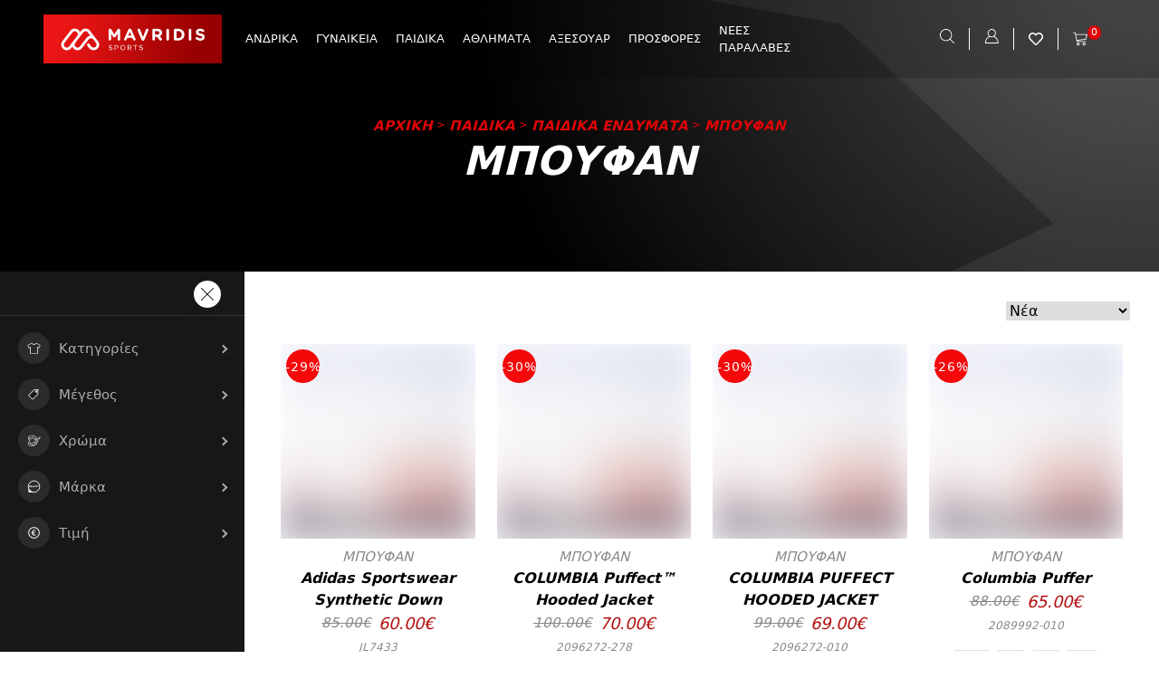

--- FILE ---
content_type: text/html; charset=utf-8
request_url: https://mavridis.gr/paidika/paidika-endymata/mpoyfan-paidika-endymata/
body_size: 26260
content:
<!DOCTYPE html><html><head><meta name="viewport" content="width=device-width"/><meta charSet="utf-8"/><link rel="manifest" href="/manifest.json"/><link rel="apple-touch-icon" href="/apple-touch-icon.png"/><meta name="theme-color" content="#d60208"/><title>ΜΠΟΥΦΑΝ Archives | Mavridis</title><meta name="robots" content="index,follow"/><meta name="description" content=""/><link rel="canonical" href="https://mavridis.gr/paidika/paidika-endymata/mpoyfan-paidika-endymata/"/><meta property="og:title" content="ΜΠΟΥΦΑΝ Archives | Mavridis"/><meta property="og:description" content="ΜΠΟΥΦΑΝ"/><meta property="og:url" content="https://mavridis.gr/paidika/paidika-endymata/mpoyfan-paidika-endymata/"/><meta property="og:type" content="article"/><meta property="og:locale" content="el"/><meta property="og:image"/><meta property="og:image:width" content="598"/><meta property="og:image:height" content="399"/><script type="application/ld+json">{
    "@context": "https://schema.org",
    "@type": "BreadcrumbList",
    "itemListElement": [
      {
        "@type": "ListItem",
        "position": 1,
        "item": {
          "@id": "https://mavridis.gr/",
          "name": "Αρχικη"
        }
      },{
        "@type": "ListItem",
        "position": 2,
        "item": {
          "@id": "https://mavridis.gr/paidika/",
          "name": "ΠΑΙΔΙΚΑ"
        }
      },{
        "@type": "ListItem",
        "position": 3,
        "item": {
          "@id": "https://mavridis.gr/paidika/paidika-endymata/",
          "name": "ΠΑΙΔΙΚΑ ΕΝΔΥΜΑΤΑ"
        }
      },{
        "@type": "ListItem",
        "position": 4,
        "item": {
          "@id": "https://mavridis.gr/paidika/paidika-endymata/mpoyfan-paidika-endymata/",
          "name": "ΜΠΟΥΦΑΝ"
        }
      }
     ]
  }</script><meta name="next-head-count" content="18"/><link rel="preload" href="/_next/static/css/9d0ea3a76dba581f.css" as="style"/><link rel="stylesheet" href="/_next/static/css/9d0ea3a76dba581f.css" data-n-g=""/><link rel="preload" href="/_next/static/css/ca83bc3576f15915.css" as="style"/><link rel="stylesheet" href="/_next/static/css/ca83bc3576f15915.css" data-n-p=""/><noscript data-n-css=""></noscript><script defer="" nomodule="" src="/_next/static/chunks/polyfills-5cd94c89d3acac5f.js"></script><script src="/_next/static/chunks/webpack-713bc76d89eeb3ec.js" defer=""></script><script src="/_next/static/chunks/framework-6e4ba497ae0c8a3f.js" defer=""></script><script src="/_next/static/chunks/main-9ff6729510e77342.js" defer=""></script><script src="/_next/static/chunks/pages/_app-f70c2ab933bf5952.js" defer=""></script><script src="/_next/static/chunks/29107295-a2d0c8e72019a3ed.js" defer=""></script><script src="/_next/static/chunks/511-1cdf2b3c688b9df6.js" defer=""></script><script src="/_next/static/chunks/54-91e4b8ea8c0be86d.js" defer=""></script><script src="/_next/static/chunks/528-fef70a2420138004.js" defer=""></script><script src="/_next/static/chunks/850-e4bb5aaca22f83d8.js" defer=""></script><script src="/_next/static/chunks/242-aa10343ba852afad.js" defer=""></script><script src="/_next/static/chunks/pages/%5BparentCategorySlug%5D/%5BcategorySlug%5D/%5BinnerCategorySlug%5D-1beae709fc72449b.js" defer=""></script><script src="/_next/static/FnAl0iOTT05p_gHghI1Qj/_buildManifest.js" defer=""></script><script src="/_next/static/FnAl0iOTT05p_gHghI1Qj/_ssgManifest.js" defer=""></script><script src="/_next/static/FnAl0iOTT05p_gHghI1Qj/_middlewareManifest.js" defer=""></script></head><body><div id="__next" data-reactroot=""><div class="relative overflow-x-hidden"><div class="w-full absolute top-0" style="height:92px"><div class="px-4 md:px-8 flex flex-wrap" style="background-color:#00000030"><div class="flex lg:hidden items-center w-1/4"><div class="text-white"><img class="cursor-pointer" src="/assets/images/burger.svg" style="width:25px"/></div></div><div class="w-2/4 lg:w-10/12 xl:w-3/4 flex items-center px-4"><a class="w-full py-4 block logo-container" href="/"><img class="block m-auto" src="/assets/images/logo-dark.png" style="max-height:60px"/></a><div class="hidden lg:block h-full"><nav class="px-4 h-full"><ul class="flex nav-menu h-full items-center"><li class="flex h-full items-center"><a href="/andrika/">ΑΝΔΡΙΚΑ</a><ul class="flex flex-wrap mega-menu"><li class="w-1/2"><a href="/andrika/endymata/">ΕΝΔΥΜΑΤΑ</a><ul class="flex flex-wrap mega-inner-menu"><li class="w-1/3"><a href="/andrika/endymata/shorts/">SHORTS</a></li><li class="w-1/3"><a href="/andrika/endymata/shorts-treksimatos/">SHORTS ΤΡΕΞΙΜΑΤΟΣ</a></li><li class="w-1/3"><a href="/andrika/endymata/amanika/">ΑΜΑΝΙΚΑ</a></li><li class="w-1/3"><a href="/andrika/endymata/antianemika/">ΑΝΤΙΑΝΕΜΙΚΑ</a></li><li class="w-1/3"><a href="/andrika/endymata/bermoydes/">ΒΕΡΜΟΥΔΕΣ</a></li><li class="w-1/3"><a href="/andrika/endymata/zaketes/">ΖΑΚΕΤΕΣ</a></li><li class="w-1/3"><a href="/andrika/endymata/isothermika/">ΙΣΟΘΕΡΜΙΚΑ</a></li><li class="w-1/3"><a href="/andrika/endymata/kaltses/">ΚΑΛΤΣΕΣ</a></li><li class="w-1/3"><a href="/andrika/endymata/kolan/">ΚΟΛΑΝ</a></li><li class="w-1/3"><a href="/andrika/endymata/magio/">ΜΑΓΙΟ</a></li><li class="w-1/3"><a href="/andrika/endymata/magio-shorts/">ΜΑΓΙΟ SHORTS</a></li><li class="w-1/3"><a href="/andrika/endymata/magio-bermoydes/">ΜΑΓΙΟ ΒΕΡΜΟΥΔΕΣ</a></li><li class="w-1/3"><a href="/andrika/endymata/mployzes/">ΜΠΛΟΥΖΕΣ</a></li><li class="w-1/3"><a href="/andrika/endymata/mployzes-amanikes/">ΜΠΛΟΥΖΕΣ ΑΜΑΝΙΚΕΣ</a></li><li class="w-1/3"><a href="/andrika/endymata/mployzes-kontomanikes/">ΜΠΛΟΥΖΕΣ ΚΟΝΤΟΜΑΝΙΚΕΣ</a></li><li class="w-1/3"><a href="/andrika/endymata/mployzes-makrymanikes/">ΜΠΛΟΥΖΕΣ ΜΑΚΡΥΜΑΝΙΚΕΣ</a></li><li class="w-1/3"><a href="/andrika/endymata/mployzes-treksimatos/">ΜΠΛΟΥΖΕΣ ΤΡΕΞΙΜΑΤΟΣ</a></li><li class="w-1/3"><a href="/andrika/endymata/mpoyfan/">ΜΠΟΥΦΑΝ</a></li><li class="w-1/3"><a href="/andrika/endymata/pantelonia/">ΠΑΝΤΕΛΟΝΙΑ</a></li><li class="w-1/3"><a href="/andrika/endymata/formes/">ΦΟΡΜΕΣ</a></li></ul></li><li class="w-1/2"><a href="/andrika/ypodhmata/">ΥΠΟΔΗΜΑΤΑ</a><ul class="flex flex-wrap mega-inner-menu"><li class="w-1/3"><a href="/andrika/ypodhmata/casual/">CASUAL</a></li><li class="w-1/3"><a href="/andrika/ypodhmata/running/">RUNNING</a></li><li class="w-1/3"><a href="/andrika/ypodhmata/trail/">TRAIL</a></li><li class="w-1/3"><a href="/andrika/ypodhmata/training/">TRAINING</a></li><li class="w-1/3"><a href="/andrika/ypodhmata/mpotakia/">ΜΠΟΤΑΚΙΑ</a></li><li class="w-1/3"><a href="/andrika/ypodhmata/pantofles/">ΠΑΝΤΟΦΛΕΣ</a></li><li class="w-1/3"><a href="/andrika/ypodhmata/sagionares/">ΣΑΓΙΟΝΑΡΕΣ</a></li></ul></li></ul></li><li class="flex h-full items-center"><a href="/gynaikeia/">ΓΥΝΑΙΚΕΙΑ</a><ul class="flex flex-wrap mega-menu-2"><li class="w-full"><a href="/gynaikeia/gynaikeia-endymata/">ΓΥΝΑΙΚΕΙΑ ΕΝΔΥΜΑΤΑ</a><ul class="flex flex-wrap mega-inner-menu"><li class="w-1/3"><a href="/gynaikeia/gynaikeia-endymata/shorts-gynaikeia-endymata/">SHORTS</a></li><li class="w-1/3"><a href="/gynaikeia/gynaikeia-endymata/shorts-treksimatos-gynaikeia-endymata/">SHORTS ΤΡΕΞΙΜΑΤΟΣ</a></li><li class="w-1/3"><a href="/gynaikeia/gynaikeia-endymata/amanika-gynaikeia-endymata/">ΑΜΑΝΙΚΑ</a></li><li class="w-1/3"><a href="/gynaikeia/gynaikeia-endymata/antianemika-gynaikeia-endymata/">ΑΝΤΙΑΝΕΜΙΚΑ</a></li><li class="w-1/3"><a href="/gynaikeia/gynaikeia-endymata/bermoydes-gynaikeia-endymata/">ΒΕΡΜΟΥΔΕΣ</a></li><li class="w-1/3"><a href="/gynaikeia/gynaikeia-endymata/zaketes-gynaikeia-endymata/">ΖΑΚΕΤΕΣ</a></li><li class="w-1/3"><a href="/gynaikeia/gynaikeia-endymata/kaltses-gynaikeia-endymata/">ΚΑΛΤΣΕΣ</a></li><li class="w-1/3"><a href="/gynaikeia/gynaikeia-endymata/kolan-gynaikeia-endymata/">ΚΟΛΑΝ</a></li><li class="w-1/3"><a href="/gynaikeia/gynaikeia-endymata/kolan-podhlasias-gynaikeia-endymata/">ΚΟΛΑΝ ΠΟΔΗΛΑΣΙΑΣ</a></li><li class="w-1/3"><a href="/gynaikeia/gynaikeia-endymata/kormakia/">ΚΟΡΜΑΚΙΑ</a></li><li class="w-1/3"><a href="/gynaikeia/gynaikeia-endymata/magio-gynaikeia-endymata/">ΜΑΓΙΟ</a></li><li class="w-1/3"><a href="/gynaikeia/gynaikeia-endymata/mployzes-gynaikeia-endymata/">ΜΠΛΟΥΖΕΣ</a></li><li class="w-1/3"><a href="/gynaikeia/gynaikeia-endymata/mployzes-amanikes-gynaikeia-endymata/">ΜΠΛΟΥΖΕΣ ΑΜΑΝΙΚΕΣ</a></li><li class="w-1/3"><a href="/gynaikeia/gynaikeia-endymata/mployzes-kontomanikes-gynaikeia-endymata/">ΜΠΛΟΥΖΕΣ ΚΟΝΤΟΜΑΝΙΚΕΣ</a></li><li class="w-1/3"><a href="/gynaikeia/gynaikeia-endymata/mployzes-makrymanikes-gynaikeia-endymata/">ΜΠΛΟΥΖΕΣ ΜΑΚΡΥΜΑΝΙΚΕΣ</a></li><li class="w-1/3"><a href="/gynaikeia/gynaikeia-endymata/mployzes-treksimatos-gynaikeia-endymata/">ΜΠΛΟΥΖΕΣ ΤΡΕΞΙΜΑΤΟΣ</a></li><li class="w-1/3"><a href="/gynaikeia/gynaikeia-endymata/mpoystakia/">ΜΠΟΥΣΤΑΚΙΑ</a></li><li class="w-1/3"><a href="/gynaikeia/gynaikeia-endymata/mpoyfan-gynaikeia-endymata/">ΜΠΟΥΦΑΝ</a></li><li class="w-1/3"><a href="/gynaikeia/gynaikeia-endymata/pantelonia-gynaikeia-endymata/">ΠΑΝΤΕΛΟΝΙΑ</a></li><li class="w-1/3"><a href="/gynaikeia/gynaikeia-endymata/foremata/">ΦΟΡΕΜΑΤΑ</a></li><li class="w-1/3"><a href="/gynaikeia/gynaikeia-endymata/formes-gynaikeia-endymata/">ΦΟΡΜΕΣ</a></li><li class="w-1/3"><a href="/gynaikeia/gynaikeia-endymata/foystes/">ΦΟΥΣΤΕΣ</a></li></ul></li><li class="w-full"><a href="/gynaikeia/ypodhmata-gynaikeia/">ΥΠΟΔΗΜΑΤΑ</a><ul class="flex flex-wrap mega-inner-menu"><li class="w-1/3"><a href="/gynaikeia/ypodhmata-gynaikeia/casual-ypodhmata-gynaikeia/">CASUAL</a></li><li class="w-1/3"><a href="/gynaikeia/ypodhmata-gynaikeia/running-ypodhmata-gynaikeia/">RUNNING</a></li><li class="w-1/3"><a href="/gynaikeia/ypodhmata-gynaikeia/trails/">TRAILS</a></li><li class="w-1/3"><a href="/gynaikeia/ypodhmata-gynaikeia/mpotakia-ypodhmata-gynaikeia/">ΜΠΟΤΑΚΙΑ</a></li><li class="w-1/3"><a href="/gynaikeia/ypodhmata-gynaikeia/pantofles-ypodhmata-gynaikeia/">ΠΑΝΤΟΦΛΈΣ</a></li><li class="w-1/3"><a href="/gynaikeia/ypodhmata-gynaikeia/sagionares-ypodhmata-gynaikeia/">ΣΑΓΙΟΝΑΡΕΣ</a></li></ul></li></ul></li><li class="flex h-full items-center"><a href="/paidika/">ΠΑΙΔΙΚΑ</a><ul class="flex flex-wrap mega-menu-2"><li class="w-full"><a href="/paidika/bebe-endymata/">BEBE ΕΝΔΥΜΑΤΑ</a><ul class="flex flex-wrap mega-inner-menu"><li class="w-1/3"><a href="/paidika/bebe-endymata/bebe-set/">BEBE ΣΕΤ</a></li><li class="w-1/3"><a href="/paidika/bebe-endymata/kaltses-bebe-endymata/">ΚΑΛΤΣΕΣ</a></li><li class="w-1/3"><a href="/paidika/bebe-endymata/mpoyfan-bebe-endymata/">ΜΠΟΥΦΑΝ</a></li><li class="w-1/3"><a href="/paidika/bebe-endymata/mpoyfan-bebe-endymata-paidika/">ΜΠΟΥΦΑΝ</a></li><li class="w-1/3"><a href="/paidika/bebe-endymata/formes-bebe-endymata/">ΦΟΡΜΕΣ</a></li></ul></li><li class="w-full"><a href="/paidika/bebe-ypodhmata/">BEBE ΥΠΟΔΗΜΑΤΑ</a><ul class="flex flex-wrap mega-inner-menu"><li class="w-1/3"><a href="/paidika/bebe-ypodhmata/casual-bebe-ypodhmata/">CASUAL</a></li><li class="w-1/3"><a href="/paidika/bebe-ypodhmata/running-bebe-ypodhmata/">RUNNING</a></li><li class="w-1/3"><a href="/paidika/bebe-ypodhmata/agkalias/">ΑΓΚΑΛΙΑΣ</a></li><li class="w-1/3"><a href="/paidika/bebe-ypodhmata/mpotakia-bebe-ypodhmata/">ΜΠΟΤΑΚΙΑ</a></li><li class="w-1/3"><a href="/paidika/bebe-ypodhmata/pedila-bebe-ypodhmata/">ΠΕΔΙΛΑ</a></li></ul></li><li class="w-full"><a href="/paidika/paidika-endymata/">ΠΑΙΔΙΚΑ ΕΝΔΥΜΑΤΑ</a><ul class="flex flex-wrap mega-inner-menu"><li class="w-1/3"><a href="/paidika/paidika-endymata/shorts-paidika-endymata/">SHORTS</a></li><li class="w-1/3"><a href="/paidika/paidika-endymata/shorts-magio/">SHORTS ΜΑΓΙΟ</a></li><li class="w-1/3"><a href="/paidika/paidika-endymata/amanika-paidika-endymata/">ΑΜΑΝΙΚΑ</a></li><li class="w-1/3"><a href="/paidika/paidika-endymata/antianemika-paidika-endymata/">ΑΝΤΙΑΝΕΜΙΚΑ</a></li><li class="w-1/3"><a href="/paidika/paidika-endymata/bermoydes-paidika-endymata/">ΒΕΡΜΟΥΔΕΣ</a></li><li class="w-1/3"><a href="/paidika/paidika-endymata/zaketes-paidika-endymata/">ΖΑΚΕΤΕΣ</a></li><li class="w-1/3"><a href="/paidika/paidika-endymata/isothermika-paidika-endymata/">ΙΣΟΘΕΡΜΙΚΑ</a></li><li class="w-1/3"><a href="/paidika/paidika-endymata/kaltses-paidika-endymata/">ΚΑΛΤΣΕΣ</a></li><li class="w-1/3"><a href="/paidika/paidika-endymata/kolan-paidika-endymata/">ΚΟΛΑΝ</a></li><li class="w-1/3"><a href="/paidika/paidika-endymata/magio-paidika-endymata/">ΜΑΓΙΟ</a></li><li class="w-1/3"><a href="/paidika/paidika-endymata/mployzes-paidika-endymata/">ΜΠΛΟΥΖΕΣ</a></li><li class="w-1/3"><a href="/paidika/paidika-endymata/mployzes-amanikes-paidika-endymata/">ΜΠΛΟΥΖΕΣ ΑΜΑΝΙΚΕΣ</a></li><li class="w-1/3"><a href="/paidika/paidika-endymata/mployzes-kontomanikes-paidika-endymata/">ΜΠΛΟΥΖΕΣ ΚΟΝΤΟΜΑΝΙΚΕΣ</a></li><li class="w-1/3"><a href="/paidika/paidika-endymata/mployzes-makrymanikes-paidika-endymata/">ΜΠΛΟΥΖΕΣ ΜΑΚΡΥΜΑΝΙΚΕΣ</a></li><li class="w-1/3"><a href="/paidika/paidika-endymata/mpoystakia-paidika-endymata/">ΜΠΟΥΣΤΑΚΙΑ</a></li><li class="w-1/3"><a href="/paidika/paidika-endymata/mpoyfan-paidika-endymata/">ΜΠΟΥΦΑΝ</a></li><li class="w-1/3"><a href="/paidika/paidika-endymata/pantelonia-paidika-endymata/">ΠΑΝΤΕΛΟΝΙΑ</a></li><li class="w-1/3"><a href="/paidika/paidika-endymata/set-isothermika-paidika-endymata/">ΣΕΤ ΙΣΟΘΕΡΜΙΚΑ</a></li><li class="w-1/3"><a href="/paidika/paidika-endymata/set-paidika/">ΣΕΤ ΠΑΙΔΙΚΑ</a></li><li class="w-1/3"><a href="/paidika/paidika-endymata/formes-paidika-endymata/">ΦΟΡΜΕΣ</a></li></ul></li><li class="w-full"><a href="/paidika/paidika-ypodhmata/">ΠΑΙΔΙΚΑ ΥΠΟΔΗΜΑΤΑ</a><ul class="flex flex-wrap mega-inner-menu"><li class="w-1/3"><a href="/paidika/paidika-ypodhmata/casual-paidika-ypodhmata/">CASUAL</a></li><li class="w-1/3"><a href="/paidika/paidika-ypodhmata/running-paidika-ypodhmata/">RUNNING</a></li><li class="w-1/3"><a href="/paidika/paidika-ypodhmata/trail-paidika-ypodhmata/">TRAIL</a></li><li class="w-1/3"><a href="/paidika/paidika-ypodhmata/mpotakia-paidika-ypodhmata/">ΜΠΟΤΑΚΙΑ</a></li><li class="w-1/3"><a href="/paidika/paidika-ypodhmata/mpotes-paidika-ypodhmata/">ΜΠΟΤΕΣ</a></li><li class="w-1/3"><a href="/paidika/paidika-ypodhmata/pantofles-paidika-ypodhmata/">ΠΑΝΤΟΦΛΕΣ</a></li><li class="w-1/3"><a href="/paidika/paidika-ypodhmata/pedila-paidika-ypodhmata/">ΠΕΔΙΛΑ</a></li><li class="w-1/3"><a href="/paidika/paidika-ypodhmata/sagionares-paidika-ypodhmata/">ΣΑΓΙΟΝΑΡΕΣ</a></li><li class="w-1/3"><a href="/paidika/paidika-ypodhmata/sandalia-paidika-ypodhmata/">ΣΑΝΔΑΛΙΑ</a></li></ul></li></ul></li><li class="flex h-full items-center"><a href="/athlhmata/">ΑΘΛΗΜΑΤΑ</a><ul class="flex flex-wrap mega-menu-2"><li class="w-full"><a href="/athlhmata/arsh-barwn/">ΑΡΣΗ ΒΑΡΩΝ</a><ul class="flex flex-wrap mega-inner-menu"></ul></li><li class="w-full"><a href="/athlhmata/boley/">ΒΟΛΕΫ</a><ul class="flex flex-wrap mega-inner-menu"><li class="w-1/3"><a href="/athlhmata/boley/epigonatides/">ΕΠΙΓΟΝΑΤΙΔΕΣ</a></li><li class="w-1/3"><a href="/athlhmata/boley/ypodhmata-andrika-boley/">ΥΠΟΔΗΜΑΤΑ ΑΝΔΡΙΚΑ</a></li><li class="w-1/3"><a href="/athlhmata/boley/ypodhmata-gynaikeia-boley/">ΥΠΟΔΗΜΑΤΑ ΓΥΝΑΙΚΕΙΑ</a></li><li class="w-1/3"><a href="/athlhmata/boley/ypodhmata-paidika-boley/">ΥΠΟΔΗΜΑΤΑ ΠΑΙΔΙΚΑ</a></li></ul></li><li class="w-full"><a href="/athlhmata/kolymbhsh/">ΚΟΛΥΜΒΗΣΗ</a><ul class="flex flex-wrap mega-inner-menu"><li class="w-1/3"><a href="/athlhmata/kolymbhsh/skoyfia-unisex/">ΣΚΟΥΦΙΑ UNISEX</a></li><li class="w-1/3"><a href="/athlhmata/kolymbhsh/skoyfia-andrika/">ΣΚΟΥΦΙΑ ΑΝΔΡΙΚΑ</a></li><li class="w-1/3"><a href="/athlhmata/kolymbhsh/skoyfia-paidika/">ΣΚΟΥΦΙΑ ΠΑΙΔΙΚΑ</a></li></ul></li><li class="w-full"><a href="/athlhmata/mpasket/">ΜΠΑΣΚΕΤ</a><ul class="flex flex-wrap mega-inner-menu"><li class="w-1/3"><a href="/athlhmata/mpasket/endymata-faneles-mpasket/">ΕΝΔΥΜΑΤΑ ΦΑΝΕΛΕΣ ΜΠΑΣΚΕΤ</a></li><li class="w-1/3"><a href="/athlhmata/mpasket/manikia/">ΜΑΝΙΚΙΑ</a></li><li class="w-1/3"><a href="/athlhmata/mpasket/mpales/">ΜΠΑΛΕΣ</a></li><li class="w-1/3"><a href="/athlhmata/mpasket/ypodhmata-andrika/">ΥΠΟΔΗΜΑΤΑ ΑΝΔΡΙΚΑ</a></li><li class="w-1/3"><a href="/athlhmata/mpasket/ypodhmata-paidika/">ΥΠΟΔΗΜΑΤΑ ΠΑΙΔΙΚΑ</a></li></ul></li><li class="w-full"><a href="/athlhmata/palh/">ΠΑΛΗ</a><ul class="flex flex-wrap mega-inner-menu"></ul></li><li class="w-full"><a href="/athlhmata/podosfairo/">ΠΟΔΟΣΦΑΙΡΟ</a><ul class="flex flex-wrap mega-inner-menu"><li class="w-1/3"><a href="/athlhmata/podosfairo/aksesoyar-gantia-podosfairoy/">ΑΞΕΣΟΥΑΡ ΓΑΝΤΙΑ ΠΟΔΟΣΦΑΙΡΟΥ</a></li><li class="w-1/3"><a href="/athlhmata/podosfairo/aksesoyar-destres/">ΑΞΕΣΟΥΑΡ ΔΕΣΤΡΕΣ</a></li><li class="w-1/3"><a href="/athlhmata/podosfairo/aksesoyar-epikalamides/">ΑΞΕΣΟΥΑΡ ΕΠΙΚΑΛΑΜΙΔΕΣ</a></li><li class="w-1/3"><a href="/athlhmata/podosfairo/aksesoyar-epistragalides/">ΑΞΕΣΟΥΑΡ ΕΠΙΣΤΡΑΓΑΛΙΔΕΣ</a></li><li class="w-1/3"><a href="/athlhmata/podosfairo/aksesoyar-kaltses-podosfairoy/">ΑΞΕΣΟΥΑΡ ΚΑΛΤΣΕΣ ΠΟΔΟΣΦΑΙΡΟΥ</a></li><li class="w-1/3"><a href="/athlhmata/podosfairo/aksesoyar-mpales-podosfairoy/">ΑΞΕΣΟΥΑΡ ΜΠΑΛΕΣ ΠΟΔΟΣΦΑΙΡΟΥ</a></li><li class="w-1/3"><a href="/athlhmata/podosfairo/aksesoyar-prostateytika-manikia-podosfairoy/">ΑΞΕΣΟΥΑΡ ΠΡΟΣΤΑΤΕΥΤΙΚΑ ΜΑΝΙΚΙΑ ΠΟΔΟΣΦΑΙΡΟΥ</a></li><li class="w-1/3"><a href="/athlhmata/podosfairo/aksesoyar-tapes-podosfairoy/">ΑΞΕΣΟΥΑΡ ΤΑΠΕΣ ΠΟΔΟΣΦΑΙΡΟΥ</a></li><li class="w-1/3"><a href="/athlhmata/podosfairo/aksesoyar-trompes-podosfairoy/">ΑΞΕΣΟΥΑΡ ΤΡΟΜΠΕΣ ΠΟΔΟΣΦΑΙΡΟΥ</a></li><li class="w-1/3"><a href="/athlhmata/podosfairo/endymata-shorts-diathsias/">ΕΝΔΥΜΑΤΑ SHORTS ΔΙΑΤΗΣΙΑΣ</a></li><li class="w-1/3"><a href="/athlhmata/podosfairo/endymata-shorts-podosfairoy/">ΕΝΔΥΜΑΤΑ SHORTS ΠΟΔΟΣΦΑΙΡΟΥ</a></li><li class="w-1/3"><a href="/athlhmata/podosfairo/endymata-diakritika/">ΕΝΔΥΜΑΤΑ ΔΙΑΚΡΙΤΙΚΑ</a></li><li class="w-1/3"><a href="/athlhmata/podosfairo/endymata-faneles-diathsias/">ΕΝΔΥΜΑΤΑ ΦΑΝΕΛΕΣ ΔΙΑΤΗΣΙΑΣ</a></li><li class="w-1/3"><a href="/athlhmata/podosfairo/endymata-faneles-podosfairoy/">ΕΝΔΥΜΑΤΑ ΦΑΝΕΛΕΣ ΠΟΔΟΣΦΑΙΡΟΥ</a></li><li class="w-1/3"><a href="/athlhmata/podosfairo/mployza-termatofylaka/">ΜΠΛΟΥΖΑ ΤΕΡΜΑΤΟΦΥΛΑΚΑ</a></li><li class="w-1/3"><a href="/athlhmata/podosfairo/omades-fc-barcelona/">ΟΜΑΔΕΣ FC BARCELONA</a></li><li class="w-1/3"><a href="/athlhmata/podosfairo/omades-real-madrid/">ΟΜΑΔΕΣ REAL MADRID</a></li><li class="w-1/3"><a href="/athlhmata/podosfairo/ypodhmata-bebe-me-sxares/">ΥΠΟΔΗΜΑΤΑ BEBE ΜΕ ΣΧΑΡΕΣ</a></li><li class="w-1/3"><a href="/athlhmata/podosfairo/ypodhmata-andrika-me-sxares/">ΥΠΟΔΗΜΑΤΑ ΑΝΔΡΙΚΑ ΜΕ ΣΧΑΡΕΣ</a></li><li class="w-1/3"><a href="/athlhmata/podosfairo/ypodhmata-andrika-me-tapes/">ΥΠΟΔΗΜΑΤΑ ΑΝΔΡΙΚΑ ΜΕ ΤΑΠΕΣ</a></li><li class="w-1/3"><a href="/athlhmata/podosfairo/ypodhmata-andrika-salas/">ΥΠΟΔΗΜΑΤΑ ΑΝΔΡΙΚΑ ΣΑΛΑΣ</a></li><li class="w-1/3"><a href="/athlhmata/podosfairo/ypodhmata-paidika-me-sxares/">ΥΠΟΔΗΜΑΤΑ ΠΑΙΔΙΚΑ ΜΕ ΣΧΑΡΕΣ</a></li><li class="w-1/3"><a href="/athlhmata/podosfairo/ypodhmata-paidika-me-tapes/">ΥΠΟΔΗΜΑΤΑ ΠΑΙΔΙΚΑ ΜΕ ΤΑΠΕΣ</a></li></ul></li><li class="w-full"><a href="/athlhmata/stibos/">ΣΤΙΒΟΣ</a><ul class="flex flex-wrap mega-inner-menu"><li class="w-1/3"><a href="/athlhmata/stibos/ypodhmata-unisex/">ΥΠΟΔΗΜΑΤΑ UNISEX</a></li><li class="w-1/3"><a href="/athlhmata/stibos/ypodhmata-andrika-stibos/">ΥΠΟΔΗΜΑΤΑ ΑΝΔΡΙΚΑ</a></li><li class="w-1/3"><a href="/athlhmata/stibos/ypodhmata-gynaikeia-stibos/">ΥΠΟΔΗΜΑΤΑ ΓΥΝΑΙΚΕΙΑ</a></li><li class="w-1/3"><a href="/athlhmata/stibos/ypodhmata-paidika-stibos/">ΥΠΟΔΗΜΑΤΑ ΠΑΙΔΙΚΑ</a></li></ul></li><li class="w-full"><a href="/athlhmata/tenis/">ΤΕΝΙΣ</a><ul class="flex flex-wrap mega-inner-menu"><li class="w-1/3"><a href="/athlhmata/tenis/ypodhmata-andrika-tenis/">ΥΠΟΔΗΜΑΤΑ ΑΝΔΡΙΚΑ</a></li><li class="w-1/3"><a href="/athlhmata/tenis/ypodhmata-gynaikeia-tenis/">ΥΠΟΔΗΜΑΤΑ ΓΥΝΑΙΚΕΙΑ</a></li><li class="w-1/3"><a href="/athlhmata/tenis/ypodhmata-paidika-tenis/">ΥΠΟΔΗΜΑΤΑ ΠΑΙΔΙΚΑ</a></li></ul></li><li class="w-full"><a href="/athlhmata/xantmpol/">ΧΑΝΤΜΠΟΛ</a><ul class="flex flex-wrap mega-inner-menu"><li class="w-1/3"><a href="/athlhmata/xantmpol/ypodhmata-andrika-xantmpol/">ΥΠΟΔΗΜΑΤΑ ΑΝΔΡΙΚΑ</a></li><li class="w-1/3"><a href="/athlhmata/xantmpol/ypodhmata-paidika-xantmpol/">ΥΠΟΔΗΜΑΤΑ ΠΑΙΔΙΚΑ</a></li></ul></li></ul></li><li class="flex h-full items-center"><a href="/aksesoyar/">ΑΞΕΣΟΥΑΡ</a><ul class="flex flex-wrap mega-menu-2"><li class="w-full"><a href="/aksesoyar/gantia-aksesoyar/">ΓΑΝΤΙΑ</a><ul class="flex flex-wrap mega-inner-menu"><li class="w-1/3"><a href="/aksesoyar/gantia-aksesoyar/gantia-andrika/">ΓΑΝΤΙΑ ΑΝΔΡΙΚΑ</a></li><li class="w-1/3"><a href="/aksesoyar/gantia-aksesoyar/gantia-paidika/">ΓΑΝΤΙΑ ΠΑΙΔΙΚΑ</a></li></ul></li><li class="w-full"><a href="/aksesoyar/kapela/">ΚΑΠΕΛΑ</a><ul class="flex flex-wrap mega-inner-menu"><li class="w-1/3"><a href="/aksesoyar/kapela/bebe-kapela/">BEBE</a></li><li class="w-1/3"><a href="/aksesoyar/kapela/unisex-kapela/">UNISEX</a></li><li class="w-1/3"><a href="/aksesoyar/kapela/andrika-kapela/">ΑΝΔΡΙΚΑ</a></li><li class="w-1/3"><a href="/aksesoyar/kapela/gynaikeia-kapela/">ΓΥΝΑΙΚΕΙΑ</a></li><li class="w-1/3"><a href="/aksesoyar/kapela/paidika-kapela/">ΠΑΙΔΙΚΑ</a></li></ul></li><li class="w-full"><a href="/aksesoyar/loipa-aksesoyar/">ΛΟΙΠΑ ΑΞΕΣΟΥΑΡ</a><ul class="flex flex-wrap mega-inner-menu"><li class="w-1/3"><a href="/aksesoyar/loipa-aksesoyar/full-face/">FULL FACE</a></li><li class="w-1/3"><a href="/aksesoyar/loipa-aksesoyar/gantia/">ΓΑΝΤΙΑ</a></li><li class="w-1/3"><a href="/aksesoyar/loipa-aksesoyar/gantia-arshs-barwn/">ΓΑΝΤΙΑ ΑΡΣΗΣ ΒΑΡΩΝ</a></li><li class="w-1/3"><a href="/aksesoyar/loipa-aksesoyar/gyalia-kolymbhshs/">ΓΥΑΛΙΑ ΚΟΛΥΜΒΗΣΗΣ</a></li><li class="w-1/3"><a href="/aksesoyar/loipa-aksesoyar/thhkes-kinhtoy/">ΘΗΚΕΣ ΚΙΝΗΤΟΥ</a></li><li class="w-1/3"><a href="/aksesoyar/loipa-aksesoyar/kaskol/">ΚΑΣΚΟΛ</a></li><li class="w-1/3"><a href="/aksesoyar/loipa-aksesoyar/manikia-basket/">ΜΑΝΙΚΙΑ BASKET</a></li><li class="w-1/3"><a href="/aksesoyar/loipa-aksesoyar/perikarpia/">ΠΕΡΙΚΑΡΠΙΑ</a></li><li class="w-1/3"><a href="/aksesoyar/loipa-aksesoyar/perilaimia/">ΠΕΡΙΛΑΙΜΙΑ</a></li><li class="w-1/3"><a href="/aksesoyar/loipa-aksesoyar/perimetwpia/">ΠΕΡΙΜΕΤΩΠΙΑ</a></li><li class="w-1/3"><a href="/aksesoyar/loipa-aksesoyar/petsetes/">ΠΕΤΣΕΤΕΣ</a></li></ul></li><li class="w-full"><a href="/aksesoyar/sakoi-tsantes/">ΣΑΚΟΙ ΤΣΑΝΤΕΣ</a><ul class="flex flex-wrap mega-inner-menu"><li class="w-1/3"><a href="/aksesoyar/sakoi-tsantes/mpananes/">ΜΠΑΝΑΝΕΣ</a></li><li class="w-1/3"><a href="/aksesoyar/sakoi-tsantes/sakoi/">ΣΑΚΟΙ</a></li><li class="w-1/3"><a href="/aksesoyar/sakoi-tsantes/tsantakia/">ΤΣΑΝΤΑΚΙΑ</a></li><li class="w-1/3"><a href="/aksesoyar/sakoi-tsantes/tsantakia-wmoy/">ΤΣΑΝΤΑΚΙΑ ΩΜΟΥ</a></li><li class="w-1/3"><a href="/aksesoyar/sakoi-tsantes/tsantes/">ΤΣΑΝΤΕΣ</a></li></ul></li><li class="w-full"><a href="/aksesoyar/skoyfia-xeimerina/">ΣΚΟΥΦΙΑ ΧΕΙΜΕΡΙΝΑ</a><ul class="flex flex-wrap mega-inner-menu"><li class="w-1/3"><a href="/aksesoyar/skoyfia-xeimerina/bebe/">BEBE</a></li><li class="w-1/3"><a href="/aksesoyar/skoyfia-xeimerina/unisex/">UNISEX</a></li><li class="w-1/3"><a href="/aksesoyar/skoyfia-xeimerina/andrika-skoyfia-xeimerina/">ΑΝΔΡΙΚΑ</a></li><li class="w-1/3"><a href="/aksesoyar/skoyfia-xeimerina/gynaikeia-skoyfia-xeimerina/">ΓΥΝΑΙΚΕΙΑ</a></li><li class="w-1/3"><a href="/aksesoyar/skoyfia-xeimerina/paidika-skoyfia-xeimerina/">ΠΑΙΔΙΚΑ</a></li></ul></li></ul></li><li class="flex h-full items-center"><a href="/prosfores/">ΠΡΟΣΦΟΡΕΣ</a></li><li class="flex h-full items-center"><a href="/nees-paralaves-winter-2026/">ΝΕΕΣ ΠΑΡΑΛΑΒΕΣ</a></li></ul></nav></div></div><div class="w-1/4 lg:w-2/12 xl:w-1/4 flex items-center px-4 justify-end"><div class="flex flex-no-wrap justify-end pl-0 xl:pl-4 w-auto"><div class="lg:block hidden"><div class="px-2 xl:px-4 br-1-w"><div><button class="tt-dropdown-toggle" data-id="searchBox"><img src="/assets/images/search.svg"/></button><div class="searchModal false"><div class="top-right-close"><img src="/assets/icons/close.svg" alt="close icon"/></div><div class="search-input-container"><h3 class="w-full text-center">Αναζητηση Προϊοντος</h3><div class="flex pt-8 w-full"><input type="text" value="" name="search" placeholder="Ψάχνω για..."/><img class="mr-4" src="/assets/icons/close.svg" width="14" alt="close icon"/><img src="/assets/images/search-dark.svg"/></div></div><div class="container mx-auto"><div class="py-8 w-full"><div class="grid grid-cols-1 md:grid-cols-2 lg:grid-cols-4 gap-x-2 gap-y-6"></div></div></div></div></div></div></div><div class="lg:block hidden"><div class="px-2 xl:px-4 br-1-w"><div><button data-id="account"><img src="/assets/images/user.svg"/></button></div></div></div><div class="lg:block hidden"><div class="px-2 xl:px-4 br-1-w flex h-full items-center"><div><a href="/wishlist/"><img src="/assets/images/heart.svg" style="width:16px"/></a></div></div></div><div><div class="px-2 xl:px-4 flex h-full items-center"><div><a class="flex items-center" data-id="miniCart" href="/cart/"><img src="/assets/images/cart.svg"/><div class="tt-badge-cart text-center">0</div></a></div></div></div></div><div class="block lg:hidden"><div class="fixed-action-bar" style="bottom:0;position:fixed"><div class="flex flex-no-wrap justify-evenly px-4 py-4 w-auto"><div class="px-2 xl:px-4 br-1-w"><div><button class="tt-dropdown-toggle" data-id="searchBox"><img src="/assets/images/search.svg"/></button><div class="searchModal false"><div class="top-right-close"><img src="/assets/icons/close.svg" alt="close icon"/></div><div class="search-input-container"><h3 class="w-full text-center">Αναζητηση Προϊοντος</h3><div class="flex pt-8 w-full"><input type="text" value="" name="search" placeholder="Ψάχνω για..."/><img class="mr-4" src="/assets/icons/close.svg" width="14" alt="close icon"/><img src="/assets/images/search-dark.svg"/></div></div><div class="container mx-auto"><div class="py-8 w-full"><div class="grid grid-cols-1 md:grid-cols-2 lg:grid-cols-4 gap-x-2 gap-y-6"></div></div></div></div></div></div><div class="px-2 xl:px-4 br-1-w"><div><button data-id="account"><img src="/assets/images/user.svg"/></button></div></div><div class="px-2 xl:px-4 br-1-w flex h-full items-center"><div><a href="/wishlist/"><img src="/assets/images/heart.svg" style="width:16px"/></a></div></div></div></div></div></div></div></div><nav class="px-4 h-full"><div class="pro-sidebar collapsed"><div class="pro-sidebar-inner"><div class="pro-sidebar-layout"><div class="pro-sidebar-header"><div><div class="mm-close"><img src="/assets/images/close.svg"/></div><div><a class="w-full py-4 block"><img class="block m-auto" src="/assets/images/logo-dark.png" alt="Mavridis" style="max-width:160px"/></a></div></div></div><div class="pro-sidebar-content"><nav class="pro-menu shaped square inner-submenu-arrows"><ul><li class="pro-menu-item pro-sub-menu"><div class="pro-inner-item" role="button" tabindex="0"><span class="pro-item-content">ΑΝΔΡΙΚΑ</span><span class="pro-arrow-wrapper"><span class="pro-arrow"></span></span></div><div class="react-slidedown pro-inner-list-item"><div><ul><li class="pro-menu-item pro-sub-menu"><div class="pro-inner-item" role="button" tabindex="0"><span class="pro-item-content">ΕΝΔΥΜΑΤΑ</span><span class="pro-arrow-wrapper"><span class="pro-arrow"></span></span></div><div class="react-slidedown pro-inner-list-item"><div><ul><li class="pro-menu-item"><div class="pro-inner-item" tabindex="0" role="button"><span class="pro-item-content"><a href="/andrika/endymata/shorts/">SHORTS</a></span></div></li><li class="pro-menu-item"><div class="pro-inner-item" tabindex="0" role="button"><span class="pro-item-content"><a href="/andrika/endymata/shorts-basket/">SHORTS BASKET</a></span></div></li><li class="pro-menu-item"><div class="pro-inner-item" tabindex="0" role="button"><span class="pro-item-content"><a href="/andrika/endymata/shorts-diaithsias/">SHORTS ΔΙΑΙΤΗΣΙΑΣ</a></span></div></li><li class="pro-menu-item"><div class="pro-inner-item" tabindex="0" role="button"><span class="pro-item-content"><a href="/andrika/endymata/shorts-treksimatos/">SHORTS ΤΡΕΞΙΜΑΤΟΣ</a></span></div></li><li class="pro-menu-item"><div class="pro-inner-item" tabindex="0" role="button"><span class="pro-item-content"><a href="/andrika/endymata/amanika/">ΑΜΑΝΙΚΑ</a></span></div></li><li class="pro-menu-item"><div class="pro-inner-item" tabindex="0" role="button"><span class="pro-item-content"><a href="/andrika/endymata/antianemika/">ΑΝΤΙΑΝΕΜΙΚΑ</a></span></div></li><li class="pro-menu-item"><div class="pro-inner-item" tabindex="0" role="button"><span class="pro-item-content"><a href="/andrika/endymata/antianemika-set/">ΑΝΤΙΑΝΕΜΙΚΑ ΣΕΤ</a></span></div></li><li class="pro-menu-item"><div class="pro-inner-item" tabindex="0" role="button"><span class="pro-item-content"><a href="/andrika/endymata/bermoydes/">ΒΕΡΜΟΥΔΕΣ</a></span></div></li><li class="pro-menu-item"><div class="pro-inner-item" tabindex="0" role="button"><span class="pro-item-content"><a href="/andrika/endymata/eswroyxa/">ΕΣΩΡΟΥΧΑ</a></span></div></li><li class="pro-menu-item"><div class="pro-inner-item" tabindex="0" role="button"><span class="pro-item-content"><a href="/andrika/endymata/zaketes/">ΖΑΚΕΤΕΣ</a></span></div></li><li class="pro-menu-item"><div class="pro-inner-item" tabindex="0" role="button"><span class="pro-item-content"><a href="/andrika/endymata/isothermika/">ΙΣΟΘΕΡΜΙΚΑ</a></span></div></li><li class="pro-menu-item"><div class="pro-inner-item" tabindex="0" role="button"><span class="pro-item-content"><a href="/andrika/endymata/kaltses/">ΚΑΛΤΣΕΣ</a></span></div></li><li class="pro-menu-item"><div class="pro-inner-item" tabindex="0" role="button"><span class="pro-item-content"><a href="/andrika/endymata/kolan/">ΚΟΛΑΝ</a></span></div></li><li class="pro-menu-item"><div class="pro-inner-item" tabindex="0" role="button"><span class="pro-item-content"><a href="/andrika/endymata/kolan-podhlasias/">ΚΟΛΑΝ ΠΟΔΗΛΑΣΙΑΣ</a></span></div></li><li class="pro-menu-item"><div class="pro-inner-item" tabindex="0" role="button"><span class="pro-item-content"><a href="/andrika/endymata/magio/">ΜΑΓΙΟ</a></span></div></li><li class="pro-menu-item"><div class="pro-inner-item" tabindex="0" role="button"><span class="pro-item-content"><a href="/andrika/endymata/magio-shorts/">ΜΑΓΙΟ SHORTS</a></span></div></li><li class="pro-menu-item"><div class="pro-inner-item" tabindex="0" role="button"><span class="pro-item-content"><a href="/andrika/endymata/magio-bermoydes/">ΜΑΓΙΟ ΒΕΡΜΟΥΔΕΣ</a></span></div></li><li class="pro-menu-item"><div class="pro-inner-item" tabindex="0" role="button"><span class="pro-item-content"><a href="/andrika/endymata/mployzes/">ΜΠΛΟΥΖΕΣ</a></span></div></li><li class="pro-menu-item"><div class="pro-inner-item" tabindex="0" role="button"><span class="pro-item-content"><a href="/andrika/endymata/mployzes-amanikes/">ΜΠΛΟΥΖΕΣ ΑΜΑΝΙΚΕΣ</a></span></div></li><li class="pro-menu-item"><div class="pro-inner-item" tabindex="0" role="button"><span class="pro-item-content"><a href="/andrika/endymata/mployzes-kontomanikes/">ΜΠΛΟΥΖΕΣ ΚΟΝΤΟΜΑΝΙΚΕΣ</a></span></div></li><li class="pro-menu-item"><div class="pro-inner-item" tabindex="0" role="button"><span class="pro-item-content"><a href="/andrika/endymata/mployzes-makrymanikes/">ΜΠΛΟΥΖΕΣ ΜΑΚΡΥΜΑΝΙΚΕΣ</a></span></div></li><li class="pro-menu-item"><div class="pro-inner-item" tabindex="0" role="button"><span class="pro-item-content"><a href="/andrika/endymata/mployzes-treksimatos/">ΜΠΛΟΥΖΕΣ ΤΡΕΞΙΜΑΤΟΣ</a></span></div></li><li class="pro-menu-item"><div class="pro-inner-item" tabindex="0" role="button"><span class="pro-item-content"><a href="/andrika/endymata/mpoyfan/">ΜΠΟΥΦΑΝ</a></span></div></li><li class="pro-menu-item"><div class="pro-inner-item" tabindex="0" role="button"><span class="pro-item-content"><a href="/andrika/endymata/pantelonia/">ΠΑΝΤΕΛΟΝΙΑ</a></span></div></li><li class="pro-menu-item"><div class="pro-inner-item" tabindex="0" role="button"><span class="pro-item-content"><a href="/andrika/endymata/pantelonia-capri/">ΠΑΝΤΕΛΟΝΙΑ CAPRI</a></span></div></li><li class="pro-menu-item"><div class="pro-inner-item" tabindex="0" role="button"><span class="pro-item-content"><a href="/andrika/endymata/poykamisa/">ΠΟΥΚΑΜΙΣΑ</a></span></div></li><li class="pro-menu-item"><div class="pro-inner-item" tabindex="0" role="button"><span class="pro-item-content"><a href="/andrika/endymata/set-isothermika/">ΣΕΤ ΙΣΟΘΕΡΜΙΚΑ</a></span></div></li><li class="pro-menu-item"><div class="pro-inner-item" tabindex="0" role="button"><span class="pro-item-content"><a href="/andrika/endymata/formes/">ΦΟΡΜΕΣ</a></span></div></li></ul></div></div></li><li class="pro-menu-item pro-sub-menu"><div class="pro-inner-item" role="button" tabindex="0"><span class="pro-item-content">ΥΠΟΔΗΜΑΤΑ</span><span class="pro-arrow-wrapper"><span class="pro-arrow"></span></span></div><div class="react-slidedown pro-inner-list-item"><div><ul><li class="pro-menu-item"><div class="pro-inner-item" tabindex="0" role="button"><span class="pro-item-content"><a href="/andrika/ypodhmata/casual/">CASUAL</a></span></div></li><li class="pro-menu-item"><div class="pro-inner-item" tabindex="0" role="button"><span class="pro-item-content"><a href="/andrika/ypodhmata/running/">RUNNING</a></span></div></li><li class="pro-menu-item"><div class="pro-inner-item" tabindex="0" role="button"><span class="pro-item-content"><a href="/andrika/ypodhmata/trail/">TRAIL</a></span></div></li><li class="pro-menu-item"><div class="pro-inner-item" tabindex="0" role="button"><span class="pro-item-content"><a href="/andrika/ypodhmata/training/">TRAINING</a></span></div></li><li class="pro-menu-item"><div class="pro-inner-item" tabindex="0" role="button"><span class="pro-item-content"><a href="/andrika/ypodhmata/mpotakia/">ΜΠΟΤΑΚΙΑ</a></span></div></li><li class="pro-menu-item"><div class="pro-inner-item" tabindex="0" role="button"><span class="pro-item-content"><a href="/andrika/ypodhmata/pantofles/">ΠΑΝΤΟΦΛΕΣ</a></span></div></li><li class="pro-menu-item"><div class="pro-inner-item" tabindex="0" role="button"><span class="pro-item-content"><a href="/andrika/ypodhmata/pedila/">ΠΕΔΙΛΑ</a></span></div></li><li class="pro-menu-item"><div class="pro-inner-item" tabindex="0" role="button"><span class="pro-item-content"><a href="/andrika/ypodhmata/sagionares/">ΣΑΓΙΟΝΑΡΕΣ</a></span></div></li></ul></div></div></li></ul></div></div></li><li class="pro-menu-item pro-sub-menu"><div class="pro-inner-item" role="button" tabindex="0"><span class="pro-item-content">ΓΥΝΑΙΚΕΙΑ</span><span class="pro-arrow-wrapper"><span class="pro-arrow"></span></span></div><div class="react-slidedown pro-inner-list-item"><div><ul><li class="pro-menu-item pro-sub-menu"><div class="pro-inner-item" role="button" tabindex="0"><span class="pro-item-content">ΓΥΝΑΙΚΕΙΑ ΕΝΔΥΜΑΤΑ</span><span class="pro-arrow-wrapper"><span class="pro-arrow"></span></span></div><div class="react-slidedown pro-inner-list-item"><div><ul><li class="pro-menu-item"><div class="pro-inner-item" tabindex="0" role="button"><span class="pro-item-content"><a href="/gynaikeia/gynaikeia-endymata/shorts-gynaikeia-endymata/">SHORTS</a></span></div></li><li class="pro-menu-item"><div class="pro-inner-item" tabindex="0" role="button"><span class="pro-item-content"><a href="/gynaikeia/gynaikeia-endymata/shorts-treksimatos-gynaikeia-endymata/">SHORTS ΤΡΕΞΙΜΑΤΟΣ</a></span></div></li><li class="pro-menu-item"><div class="pro-inner-item" tabindex="0" role="button"><span class="pro-item-content"><a href="/gynaikeia/gynaikeia-endymata/amanika-gynaikeia-endymata/">ΑΜΑΝΙΚΑ</a></span></div></li><li class="pro-menu-item"><div class="pro-inner-item" tabindex="0" role="button"><span class="pro-item-content"><a href="/gynaikeia/gynaikeia-endymata/antianemika-gynaikeia-endymata/">ΑΝΤΙΑΝΕΜΙΚΑ</a></span></div></li><li class="pro-menu-item"><div class="pro-inner-item" tabindex="0" role="button"><span class="pro-item-content"><a href="/gynaikeia/gynaikeia-endymata/antianemika-set-gynaikeia-endymata/">ΑΝΤΙΑΝΕΜΙΚΑ ΣΕΤ</a></span></div></li><li class="pro-menu-item"><div class="pro-inner-item" tabindex="0" role="button"><span class="pro-item-content"><a href="/gynaikeia/gynaikeia-endymata/bermoydes-gynaikeia-endymata/">ΒΕΡΜΟΥΔΕΣ</a></span></div></li><li class="pro-menu-item"><div class="pro-inner-item" tabindex="0" role="button"><span class="pro-item-content"><a href="/gynaikeia/gynaikeia-endymata/zaketes-gynaikeia-endymata/">ΖΑΚΕΤΕΣ</a></span></div></li><li class="pro-menu-item"><div class="pro-inner-item" tabindex="0" role="button"><span class="pro-item-content"><a href="/gynaikeia/gynaikeia-endymata/isothermika-gynaikeia-endymata/">ΙΣΟΘΕΡΜΙΚΑ</a></span></div></li><li class="pro-menu-item"><div class="pro-inner-item" tabindex="0" role="button"><span class="pro-item-content"><a href="/gynaikeia/gynaikeia-endymata/kaltses-gynaikeia-endymata/">ΚΑΛΤΣΕΣ</a></span></div></li><li class="pro-menu-item"><div class="pro-inner-item" tabindex="0" role="button"><span class="pro-item-content"><a href="/gynaikeia/gynaikeia-endymata/kolan-gynaikeia-endymata/">ΚΟΛΑΝ</a></span></div></li><li class="pro-menu-item"><div class="pro-inner-item" tabindex="0" role="button"><span class="pro-item-content"><a href="/gynaikeia/gynaikeia-endymata/kolan-podhlasias-gynaikeia-endymata/">ΚΟΛΑΝ ΠΟΔΗΛΑΣΙΑΣ</a></span></div></li><li class="pro-menu-item"><div class="pro-inner-item" tabindex="0" role="button"><span class="pro-item-content"><a href="/gynaikeia/gynaikeia-endymata/kormakia/">ΚΟΡΜΑΚΙΑ</a></span></div></li><li class="pro-menu-item"><div class="pro-inner-item" tabindex="0" role="button"><span class="pro-item-content"><a href="/gynaikeia/gynaikeia-endymata/magio-gynaikeia-endymata/">ΜΑΓΙΟ</a></span></div></li><li class="pro-menu-item"><div class="pro-inner-item" tabindex="0" role="button"><span class="pro-item-content"><a href="/gynaikeia/gynaikeia-endymata/mployzes-gynaikeia-endymata/">ΜΠΛΟΥΖΕΣ</a></span></div></li><li class="pro-menu-item"><div class="pro-inner-item" tabindex="0" role="button"><span class="pro-item-content"><a href="/gynaikeia/gynaikeia-endymata/mployzes-amanikes-gynaikeia-endymata/">ΜΠΛΟΥΖΕΣ ΑΜΑΝΙΚΕΣ</a></span></div></li><li class="pro-menu-item"><div class="pro-inner-item" tabindex="0" role="button"><span class="pro-item-content"><a href="/gynaikeia/gynaikeia-endymata/mployzes-kontomanikes-gynaikeia-endymata/">ΜΠΛΟΥΖΕΣ ΚΟΝΤΟΜΑΝΙΚΕΣ</a></span></div></li><li class="pro-menu-item"><div class="pro-inner-item" tabindex="0" role="button"><span class="pro-item-content"><a href="/gynaikeia/gynaikeia-endymata/mployzes-makrymanikes-gynaikeia-endymata/">ΜΠΛΟΥΖΕΣ ΜΑΚΡΥΜΑΝΙΚΕΣ</a></span></div></li><li class="pro-menu-item"><div class="pro-inner-item" tabindex="0" role="button"><span class="pro-item-content"><a href="/gynaikeia/gynaikeia-endymata/mployzes-treksimatos-gynaikeia-endymata/">ΜΠΛΟΥΖΕΣ ΤΡΕΞΙΜΑΤΟΣ</a></span></div></li><li class="pro-menu-item"><div class="pro-inner-item" tabindex="0" role="button"><span class="pro-item-content"><a href="/gynaikeia/gynaikeia-endymata/mpoystakia/">ΜΠΟΥΣΤΑΚΙΑ</a></span></div></li><li class="pro-menu-item"><div class="pro-inner-item" tabindex="0" role="button"><span class="pro-item-content"><a href="/gynaikeia/gynaikeia-endymata/mpoyfan-gynaikeia-endymata/">ΜΠΟΥΦΑΝ</a></span></div></li><li class="pro-menu-item"><div class="pro-inner-item" tabindex="0" role="button"><span class="pro-item-content"><a href="/gynaikeia/gynaikeia-endymata/pantelonia-gynaikeia-endymata/">ΠΑΝΤΕΛΟΝΙΑ</a></span></div></li><li class="pro-menu-item"><div class="pro-inner-item" tabindex="0" role="button"><span class="pro-item-content"><a href="/gynaikeia/gynaikeia-endymata/pantelonia-capri-gynaikeia-endymata/">ΠΑΝΤΕΛΟΝΙΑ CAPRI</a></span></div></li><li class="pro-menu-item"><div class="pro-inner-item" tabindex="0" role="button"><span class="pro-item-content"><a href="/gynaikeia/gynaikeia-endymata/foremata/">ΦΟΡΕΜΑΤΑ</a></span></div></li><li class="pro-menu-item"><div class="pro-inner-item" tabindex="0" role="button"><span class="pro-item-content"><a href="/gynaikeia/gynaikeia-endymata/formes-gynaikeia-endymata/">ΦΟΡΜΕΣ</a></span></div></li><li class="pro-menu-item"><div class="pro-inner-item" tabindex="0" role="button"><span class="pro-item-content"><a href="/gynaikeia/gynaikeia-endymata/foystes/">ΦΟΥΣΤΕΣ</a></span></div></li></ul></div></div></li><li class="pro-menu-item pro-sub-menu"><div class="pro-inner-item" role="button" tabindex="0"><span class="pro-item-content">ΥΠΟΔΗΜΑΤΑ</span><span class="pro-arrow-wrapper"><span class="pro-arrow"></span></span></div><div class="react-slidedown pro-inner-list-item"><div><ul><li class="pro-menu-item"><div class="pro-inner-item" tabindex="0" role="button"><span class="pro-item-content"><a href="/gynaikeia/ypodhmata-gynaikeia/casual-ypodhmata-gynaikeia/">CASUAL</a></span></div></li><li class="pro-menu-item"><div class="pro-inner-item" tabindex="0" role="button"><span class="pro-item-content"><a href="/gynaikeia/ypodhmata-gynaikeia/running-ypodhmata-gynaikeia/">RUNNING</a></span></div></li><li class="pro-menu-item"><div class="pro-inner-item" tabindex="0" role="button"><span class="pro-item-content"><a href="/gynaikeia/ypodhmata-gynaikeia/trails/">TRAILS</a></span></div></li><li class="pro-menu-item"><div class="pro-inner-item" tabindex="0" role="button"><span class="pro-item-content"><a href="/gynaikeia/ypodhmata-gynaikeia/training-ypodhmata-gynaikeia/">TRAINING</a></span></div></li><li class="pro-menu-item"><div class="pro-inner-item" tabindex="0" role="button"><span class="pro-item-content"><a href="/gynaikeia/ypodhmata-gynaikeia/mpalarines/">ΜΠΑΛΑΡΙΝΕΣ</a></span></div></li><li class="pro-menu-item"><div class="pro-inner-item" tabindex="0" role="button"><span class="pro-item-content"><a href="/gynaikeia/ypodhmata-gynaikeia/mpotakia-ypodhmata-gynaikeia/">ΜΠΟΤΑΚΙΑ</a></span></div></li><li class="pro-menu-item"><div class="pro-inner-item" tabindex="0" role="button"><span class="pro-item-content"><a href="/gynaikeia/ypodhmata-gynaikeia/mpotes/">ΜΠΟΤΕΣ</a></span></div></li><li class="pro-menu-item"><div class="pro-inner-item" tabindex="0" role="button"><span class="pro-item-content"><a href="/gynaikeia/ypodhmata-gynaikeia/pantofles-ypodhmata-gynaikeia/">ΠΑΝΤΟΦΛΈΣ</a></span></div></li><li class="pro-menu-item"><div class="pro-inner-item" tabindex="0" role="button"><span class="pro-item-content"><a href="/gynaikeia/ypodhmata-gynaikeia/pedila-ypodhmata-gynaikeia/">ΠΕΔΙΛΑ</a></span></div></li><li class="pro-menu-item"><div class="pro-inner-item" tabindex="0" role="button"><span class="pro-item-content"><a href="/gynaikeia/ypodhmata-gynaikeia/sagionares-ypodhmata-gynaikeia/">ΣΑΓΙΟΝΑΡΕΣ</a></span></div></li><li class="pro-menu-item"><div class="pro-inner-item" tabindex="0" role="button"><span class="pro-item-content"><a href="/gynaikeia/ypodhmata-gynaikeia/sandalia/">ΣΑΝΔΑΛΙΑ</a></span></div></li></ul></div></div></li></ul></div></div></li><li class="pro-menu-item pro-sub-menu"><div class="pro-inner-item" role="button" tabindex="0"><span class="pro-item-content">ΠΑΙΔΙΚΑ</span><span class="pro-arrow-wrapper"><span class="pro-arrow"></span></span></div><div class="react-slidedown pro-inner-list-item"><div><ul><li class="pro-menu-item pro-sub-menu"><div class="pro-inner-item" role="button" tabindex="0"><span class="pro-item-content">BEBE ΕΝΔΥΜΑΤΑ</span><span class="pro-arrow-wrapper"><span class="pro-arrow"></span></span></div><div class="react-slidedown pro-inner-list-item"><div><ul><li class="pro-menu-item"><div class="pro-inner-item" tabindex="0" role="button"><span class="pro-item-content"><a href="/paidika/bebe-endymata/bebe-set/">BEBE ΣΕΤ</a></span></div></li><li class="pro-menu-item"><div class="pro-inner-item" tabindex="0" role="button"><span class="pro-item-content"><a href="/paidika/bebe-endymata/zaketes-bebe-endymata/">ΖΑΚΕΤΕΣ</a></span></div></li><li class="pro-menu-item"><div class="pro-inner-item" tabindex="0" role="button"><span class="pro-item-content"><a href="/paidika/bebe-endymata/kaltses-bebe-endymata/">ΚΑΛΤΣΕΣ</a></span></div></li><li class="pro-menu-item"><div class="pro-inner-item" tabindex="0" role="button"><span class="pro-item-content"><a href="/paidika/bebe-endymata/magio-bebe-endymata/">ΜΑΓΙΟ</a></span></div></li><li class="pro-menu-item"><div class="pro-inner-item" tabindex="0" role="button"><span class="pro-item-content"><a href="/paidika/bebe-endymata/mployzes-bebe-endymata/">ΜΠΛΟΥΖΕΣ</a></span></div></li><li class="pro-menu-item"><div class="pro-inner-item" tabindex="0" role="button"><span class="pro-item-content"><a href="/paidika/bebe-endymata/mpoyfan-bebe-endymata/">ΜΠΟΥΦΑΝ</a></span></div></li><li class="pro-menu-item"><div class="pro-inner-item" tabindex="0" role="button"><span class="pro-item-content"><a href="/paidika/bebe-endymata/mpoyfan-bebe-endymata-paidika/">ΜΠΟΥΦΑΝ</a></span></div></li><li class="pro-menu-item"><div class="pro-inner-item" tabindex="0" role="button"><span class="pro-item-content"><a href="/paidika/bebe-endymata/formes-bebe-endymata/">ΦΟΡΜΕΣ</a></span></div></li></ul></div></div></li><li class="pro-menu-item pro-sub-menu"><div class="pro-inner-item" role="button" tabindex="0"><span class="pro-item-content">BEBE ΥΠΟΔΗΜΑΤΑ</span><span class="pro-arrow-wrapper"><span class="pro-arrow"></span></span></div><div class="react-slidedown pro-inner-list-item"><div><ul><li class="pro-menu-item"><div class="pro-inner-item" tabindex="0" role="button"><span class="pro-item-content"><a href="/paidika/bebe-ypodhmata/casual-bebe-ypodhmata/">CASUAL</a></span></div></li><li class="pro-menu-item"><div class="pro-inner-item" tabindex="0" role="button"><span class="pro-item-content"><a href="/paidika/bebe-ypodhmata/running-bebe-ypodhmata/">RUNNING</a></span></div></li><li class="pro-menu-item"><div class="pro-inner-item" tabindex="0" role="button"><span class="pro-item-content"><a href="/paidika/bebe-ypodhmata/agkalias/">ΑΓΚΑΛΙΑΣ</a></span></div></li><li class="pro-menu-item"><div class="pro-inner-item" tabindex="0" role="button"><span class="pro-item-content"><a href="/paidika/bebe-ypodhmata/mpalarines-bebe-ypodhmata/">ΜΠΑΛΑΡΙΝΕΣ</a></span></div></li><li class="pro-menu-item"><div class="pro-inner-item" tabindex="0" role="button"><span class="pro-item-content"><a href="/paidika/bebe-ypodhmata/mpotakia-bebe-ypodhmata/">ΜΠΟΤΑΚΙΑ</a></span></div></li><li class="pro-menu-item"><div class="pro-inner-item" tabindex="0" role="button"><span class="pro-item-content"><a href="/paidika/bebe-ypodhmata/mpotes-bebe-ypodhmata/">ΜΠΟΤΕΣ</a></span></div></li><li class="pro-menu-item"><div class="pro-inner-item" tabindex="0" role="button"><span class="pro-item-content"><a href="/paidika/bebe-ypodhmata/pedila-bebe-ypodhmata/">ΠΕΔΙΛΑ</a></span></div></li></ul></div></div></li><li class="pro-menu-item pro-sub-menu"><div class="pro-inner-item" role="button" tabindex="0"><span class="pro-item-content">ΠΑΙΔΙΚΑ ΕΝΔΥΜΑΤΑ</span><span class="pro-arrow-wrapper"><span class="pro-arrow"></span></span></div><div class="react-slidedown pro-inner-list-item"><div><ul><li class="pro-menu-item"><div class="pro-inner-item" tabindex="0" role="button"><span class="pro-item-content"><a href="/paidika/paidika-endymata/shorts-paidika-endymata/">SHORTS</a></span></div></li><li class="pro-menu-item"><div class="pro-inner-item" tabindex="0" role="button"><span class="pro-item-content"><a href="/paidika/paidika-endymata/shorts-magio/">SHORTS ΜΑΓΙΟ</a></span></div></li><li class="pro-menu-item"><div class="pro-inner-item" tabindex="0" role="button"><span class="pro-item-content"><a href="/paidika/paidika-endymata/amanika-paidika-endymata/">ΑΜΑΝΙΚΑ</a></span></div></li><li class="pro-menu-item"><div class="pro-inner-item" tabindex="0" role="button"><span class="pro-item-content"><a href="/paidika/paidika-endymata/antianemika-paidika-endymata/">ΑΝΤΙΑΝΕΜΙΚΑ</a></span></div></li><li class="pro-menu-item"><div class="pro-inner-item" tabindex="0" role="button"><span class="pro-item-content"><a href="/paidika/paidika-endymata/antianemika-set-paidika-endymata/">ΑΝΤΙΑΝΕΜΙΚΑ ΣΕΤ</a></span></div></li><li class="pro-menu-item"><div class="pro-inner-item" tabindex="0" role="button"><span class="pro-item-content"><a href="/paidika/paidika-endymata/bermoydes-paidika-endymata/">ΒΕΡΜΟΥΔΕΣ</a></span></div></li><li class="pro-menu-item"><div class="pro-inner-item" tabindex="0" role="button"><span class="pro-item-content"><a href="/paidika/paidika-endymata/bermoydes-magio/">ΒΕΡΜΟΥΔΕΣ ΜΑΓΙΟ</a></span></div></li><li class="pro-menu-item"><div class="pro-inner-item" tabindex="0" role="button"><span class="pro-item-content"><a href="/paidika/paidika-endymata/zaketes-paidika-endymata/">ΖΑΚΕΤΕΣ</a></span></div></li><li class="pro-menu-item"><div class="pro-inner-item" tabindex="0" role="button"><span class="pro-item-content"><a href="/paidika/paidika-endymata/isothermika-paidika-endymata/">ΙΣΟΘΕΡΜΙΚΑ</a></span></div></li><li class="pro-menu-item"><div class="pro-inner-item" tabindex="0" role="button"><span class="pro-item-content"><a href="/paidika/paidika-endymata/kaltses-paidika-endymata/">ΚΑΛΤΣΕΣ</a></span></div></li><li class="pro-menu-item"><div class="pro-inner-item" tabindex="0" role="button"><span class="pro-item-content"><a href="/paidika/paidika-endymata/kolan-paidika-endymata/">ΚΟΛΑΝ</a></span></div></li><li class="pro-menu-item"><div class="pro-inner-item" tabindex="0" role="button"><span class="pro-item-content"><a href="/paidika/paidika-endymata/magio-paidika-endymata/">ΜΑΓΙΟ</a></span></div></li><li class="pro-menu-item"><div class="pro-inner-item" tabindex="0" role="button"><span class="pro-item-content"><a href="/paidika/paidika-endymata/mployzes-paidika-endymata/">ΜΠΛΟΥΖΕΣ</a></span></div></li><li class="pro-menu-item"><div class="pro-inner-item" tabindex="0" role="button"><span class="pro-item-content"><a href="/paidika/paidika-endymata/mployzes-amanikes-paidika-endymata/">ΜΠΛΟΥΖΕΣ ΑΜΑΝΙΚΕΣ</a></span></div></li><li class="pro-menu-item"><div class="pro-inner-item" tabindex="0" role="button"><span class="pro-item-content"><a href="/paidika/paidika-endymata/mployzes-kontomanikes-paidika-endymata/">ΜΠΛΟΥΖΕΣ ΚΟΝΤΟΜΑΝΙΚΕΣ</a></span></div></li><li class="pro-menu-item"><div class="pro-inner-item" tabindex="0" role="button"><span class="pro-item-content"><a href="/paidika/paidika-endymata/mployzes-makrymanikes-paidika-endymata/">ΜΠΛΟΥΖΕΣ ΜΑΚΡΥΜΑΝΙΚΕΣ</a></span></div></li><li class="pro-menu-item"><div class="pro-inner-item" tabindex="0" role="button"><span class="pro-item-content"><a href="/paidika/paidika-endymata/mpoystakia-paidika-endymata/">ΜΠΟΥΣΤΑΚΙΑ</a></span></div></li><li class="pro-menu-item"><div class="pro-inner-item" tabindex="0" role="button"><span class="pro-item-content"><a href="/paidika/paidika-endymata/mpoyfan-paidika-endymata/">ΜΠΟΥΦΑΝ</a></span></div></li><li class="pro-menu-item"><div class="pro-inner-item" tabindex="0" role="button"><span class="pro-item-content"><a href="/paidika/paidika-endymata/pantelonia-paidika-endymata/">ΠΑΝΤΕΛΟΝΙΑ</a></span></div></li><li class="pro-menu-item"><div class="pro-inner-item" tabindex="0" role="button"><span class="pro-item-content"><a href="/paidika/paidika-endymata/set-isothermika-paidika-endymata/">ΣΕΤ ΙΣΟΘΕΡΜΙΚΑ</a></span></div></li><li class="pro-menu-item"><div class="pro-inner-item" tabindex="0" role="button"><span class="pro-item-content"><a href="/paidika/paidika-endymata/set-paidika/">ΣΕΤ ΠΑΙΔΙΚΑ</a></span></div></li><li class="pro-menu-item"><div class="pro-inner-item" tabindex="0" role="button"><span class="pro-item-content"><a href="/paidika/paidika-endymata/formes-paidika-endymata/">ΦΟΡΜΕΣ</a></span></div></li></ul></div></div></li><li class="pro-menu-item pro-sub-menu"><div class="pro-inner-item" role="button" tabindex="0"><span class="pro-item-content">ΠΑΙΔΙΚΑ ΥΠΟΔΗΜΑΤΑ</span><span class="pro-arrow-wrapper"><span class="pro-arrow"></span></span></div><div class="react-slidedown pro-inner-list-item"><div><ul><li class="pro-menu-item"><div class="pro-inner-item" tabindex="0" role="button"><span class="pro-item-content"><a href="/paidika/paidika-ypodhmata/casual-paidika-ypodhmata/">CASUAL</a></span></div></li><li class="pro-menu-item"><div class="pro-inner-item" tabindex="0" role="button"><span class="pro-item-content"><a href="/paidika/paidika-ypodhmata/running-paidika-ypodhmata/">RUNNING</a></span></div></li><li class="pro-menu-item"><div class="pro-inner-item" tabindex="0" role="button"><span class="pro-item-content"><a href="/paidika/paidika-ypodhmata/trail-paidika-ypodhmata/">TRAIL</a></span></div></li><li class="pro-menu-item"><div class="pro-inner-item" tabindex="0" role="button"><span class="pro-item-content"><a href="/paidika/paidika-ypodhmata/mpalarines-paidika-ypodhmata/">ΜΠΑΛΑΡΙΝΕΣ</a></span></div></li><li class="pro-menu-item"><div class="pro-inner-item" tabindex="0" role="button"><span class="pro-item-content"><a href="/paidika/paidika-ypodhmata/mpotakia-paidika-ypodhmata/">ΜΠΟΤΑΚΙΑ</a></span></div></li><li class="pro-menu-item"><div class="pro-inner-item" tabindex="0" role="button"><span class="pro-item-content"><a href="/paidika/paidika-ypodhmata/mpotes-paidika-ypodhmata/">ΜΠΟΤΕΣ</a></span></div></li><li class="pro-menu-item"><div class="pro-inner-item" tabindex="0" role="button"><span class="pro-item-content"><a href="/paidika/paidika-ypodhmata/pantofles-paidika-ypodhmata/">ΠΑΝΤΟΦΛΕΣ</a></span></div></li><li class="pro-menu-item"><div class="pro-inner-item" tabindex="0" role="button"><span class="pro-item-content"><a href="/paidika/paidika-ypodhmata/pedila-paidika-ypodhmata/">ΠΕΔΙΛΑ</a></span></div></li><li class="pro-menu-item"><div class="pro-inner-item" tabindex="0" role="button"><span class="pro-item-content"><a href="/paidika/paidika-ypodhmata/sagionares-paidika-ypodhmata/">ΣΑΓΙΟΝΑΡΕΣ</a></span></div></li><li class="pro-menu-item"><div class="pro-inner-item" tabindex="0" role="button"><span class="pro-item-content"><a href="/paidika/paidika-ypodhmata/sandalia-paidika-ypodhmata/">ΣΑΝΔΑΛΙΑ</a></span></div></li></ul></div></div></li></ul></div></div></li><li class="pro-menu-item pro-sub-menu"><div class="pro-inner-item" role="button" tabindex="0"><span class="pro-item-content">ΑΘΛΗΜΑΤΑ</span><span class="pro-arrow-wrapper"><span class="pro-arrow"></span></span></div><div class="react-slidedown pro-inner-list-item"><div><ul><li class="pro-menu-item pro-sub-menu"><div class="pro-inner-item" role="button" tabindex="0"><span class="pro-item-content">ΑΡΣΗ ΒΑΡΩΝ</span><span class="pro-arrow-wrapper"><span class="pro-arrow"></span></span></div><div class="react-slidedown pro-inner-list-item"><div><ul><li class="pro-menu-item"><div class="pro-inner-item" tabindex="0" role="button"><span class="pro-item-content"><a href="/athlhmata/arsh-barwn/ypodhmata-andrika-arsh-barwn/">ΥΠΟΔΗΜΑΤΑ ΑΝΔΡΙΚΑ</a></span></div></li><li class="pro-menu-item"><div class="pro-inner-item" tabindex="0" role="button"><span class="pro-item-content"><a href="/athlhmata/arsh-barwn/ypodhmata-gynaikeia-arsh-barwn/">ΥΠΟΔΗΜΑΤΑ ΓΥΝΑΙΚΕΙΑ</a></span></div></li></ul></div></div></li><li class="pro-menu-item pro-sub-menu"><div class="pro-inner-item" role="button" tabindex="0"><span class="pro-item-content">ΒΟΛΕΫ</span><span class="pro-arrow-wrapper"><span class="pro-arrow"></span></span></div><div class="react-slidedown pro-inner-list-item"><div><ul><li class="pro-menu-item"><div class="pro-inner-item" tabindex="0" role="button"><span class="pro-item-content"><a href="/athlhmata/boley/epigonatides/">ΕΠΙΓΟΝΑΤΙΔΕΣ</a></span></div></li><li class="pro-menu-item"><div class="pro-inner-item" tabindex="0" role="button"><span class="pro-item-content"><a href="/athlhmata/boley/ypodhmata-andrika-boley/">ΥΠΟΔΗΜΑΤΑ ΑΝΔΡΙΚΑ</a></span></div></li><li class="pro-menu-item"><div class="pro-inner-item" tabindex="0" role="button"><span class="pro-item-content"><a href="/athlhmata/boley/ypodhmata-gynaikeia-boley/">ΥΠΟΔΗΜΑΤΑ ΓΥΝΑΙΚΕΙΑ</a></span></div></li><li class="pro-menu-item"><div class="pro-inner-item" tabindex="0" role="button"><span class="pro-item-content"><a href="/athlhmata/boley/ypodhmata-paidika-boley/">ΥΠΟΔΗΜΑΤΑ ΠΑΙΔΙΚΑ</a></span></div></li></ul></div></div></li><li class="pro-menu-item pro-sub-menu"><div class="pro-inner-item" role="button" tabindex="0"><span class="pro-item-content">ΚΟΛΥΜΒΗΣΗ</span><span class="pro-arrow-wrapper"><span class="pro-arrow"></span></span></div><div class="react-slidedown pro-inner-list-item"><div><ul><li class="pro-menu-item"><div class="pro-inner-item" tabindex="0" role="button"><span class="pro-item-content"><a href="/athlhmata/kolymbhsh/gyalia-unisex/">ΓΥΑΛΙΑ UNISEX</a></span></div></li><li class="pro-menu-item"><div class="pro-inner-item" tabindex="0" role="button"><span class="pro-item-content"><a href="/athlhmata/kolymbhsh/gyalia-andrika/">ΓΥΑΛΙΑ ΑΝΔΡΙΚΑ</a></span></div></li><li class="pro-menu-item"><div class="pro-inner-item" tabindex="0" role="button"><span class="pro-item-content"><a href="/athlhmata/kolymbhsh/gyalia-paidika/">ΓΥΑΛΙΑ ΠΑΙΔΙΚΑ</a></span></div></li><li class="pro-menu-item"><div class="pro-inner-item" tabindex="0" role="button"><span class="pro-item-content"><a href="/athlhmata/kolymbhsh/skoyfia-unisex/">ΣΚΟΥΦΙΑ UNISEX</a></span></div></li><li class="pro-menu-item"><div class="pro-inner-item" tabindex="0" role="button"><span class="pro-item-content"><a href="/athlhmata/kolymbhsh/skoyfia-andrika/">ΣΚΟΥΦΙΑ ΑΝΔΡΙΚΑ</a></span></div></li><li class="pro-menu-item"><div class="pro-inner-item" tabindex="0" role="button"><span class="pro-item-content"><a href="/athlhmata/kolymbhsh/skoyfia-gynaikeia/">ΣΚΟΥΦΙΑ ΓΥΝΑΙΚΕΙΑ</a></span></div></li><li class="pro-menu-item"><div class="pro-inner-item" tabindex="0" role="button"><span class="pro-item-content"><a href="/athlhmata/kolymbhsh/skoyfia-paidika/">ΣΚΟΥΦΙΑ ΠΑΙΔΙΚΑ</a></span></div></li></ul></div></div></li><li class="pro-menu-item pro-sub-menu"><div class="pro-inner-item" role="button" tabindex="0"><span class="pro-item-content">ΜΠΑΣΚΕΤ</span><span class="pro-arrow-wrapper"><span class="pro-arrow"></span></span></div><div class="react-slidedown pro-inner-list-item"><div><ul><li class="pro-menu-item"><div class="pro-inner-item" tabindex="0" role="button"><span class="pro-item-content"><a href="/athlhmata/mpasket/endymata-shorts-mpasket/">ΕΝΔΥΜΑΤΑ SHORTS ΜΠΑΣΚΕΤ</a></span></div></li><li class="pro-menu-item"><div class="pro-inner-item" tabindex="0" role="button"><span class="pro-item-content"><a href="/athlhmata/mpasket/endymata-kaltses/">ΕΝΔΥΜΑΤΑ ΚΑΛΤΣΕΣ</a></span></div></li><li class="pro-menu-item"><div class="pro-inner-item" tabindex="0" role="button"><span class="pro-item-content"><a href="/athlhmata/mpasket/endymata-faneles-mpasket/">ΕΝΔΥΜΑΤΑ ΦΑΝΕΛΕΣ ΜΠΑΣΚΕΤ</a></span></div></li><li class="pro-menu-item"><div class="pro-inner-item" tabindex="0" role="button"><span class="pro-item-content"><a href="/athlhmata/mpasket/manikia/">ΜΑΝΙΚΙΑ</a></span></div></li><li class="pro-menu-item"><div class="pro-inner-item" tabindex="0" role="button"><span class="pro-item-content"><a href="/athlhmata/mpasket/mpales/">ΜΠΑΛΕΣ</a></span></div></li><li class="pro-menu-item"><div class="pro-inner-item" tabindex="0" role="button"><span class="pro-item-content"><a href="/athlhmata/mpasket/omades-chicago-bulls/">ΟΜΑΔΕΣ CHICAGO BULLS</a></span></div></li><li class="pro-menu-item"><div class="pro-inner-item" tabindex="0" role="button"><span class="pro-item-content"><a href="/athlhmata/mpasket/omades-golden-state-warriors/">ΟΜΑΔΕΣ GOLDEN STATE WARRIORS</a></span></div></li><li class="pro-menu-item"><div class="pro-inner-item" tabindex="0" role="button"><span class="pro-item-content"><a href="/athlhmata/mpasket/omades-la-lakers/">ΟΜΑΔΕΣ L.A. LAKERS</a></span></div></li><li class="pro-menu-item"><div class="pro-inner-item" tabindex="0" role="button"><span class="pro-item-content"><a href="/athlhmata/mpasket/omades-nets/">ΟΜΑΔΕΣ NETS</a></span></div></li><li class="pro-menu-item"><div class="pro-inner-item" tabindex="0" role="button"><span class="pro-item-content"><a href="/athlhmata/mpasket/ypodhmata-andrika/">ΥΠΟΔΗΜΑΤΑ ΑΝΔΡΙΚΑ</a></span></div></li><li class="pro-menu-item"><div class="pro-inner-item" tabindex="0" role="button"><span class="pro-item-content"><a href="/athlhmata/mpasket/ypodhmata-paidika/">ΥΠΟΔΗΜΑΤΑ ΠΑΙΔΙΚΑ</a></span></div></li></ul></div></div></li><li class="pro-menu-item pro-sub-menu"><div class="pro-inner-item" role="button" tabindex="0"><span class="pro-item-content">ΠΑΛΗ</span><span class="pro-arrow-wrapper"><span class="pro-arrow"></span></span></div><div class="react-slidedown pro-inner-list-item"><div><ul><li class="pro-menu-item"><div class="pro-inner-item" tabindex="0" role="button"><span class="pro-item-content"><a href="/athlhmata/palh/ypodhmata-palh/">ΥΠΟΔΗΜΑΤΑ</a></span></div></li></ul></div></div></li><li class="pro-menu-item pro-sub-menu"><div class="pro-inner-item" role="button" tabindex="0"><span class="pro-item-content">ΠΟΔΟΣΦΑΙΡΟ</span><span class="pro-arrow-wrapper"><span class="pro-arrow"></span></span></div><div class="react-slidedown pro-inner-list-item"><div><ul><li class="pro-menu-item"><div class="pro-inner-item" tabindex="0" role="button"><span class="pro-item-content"><a href="/athlhmata/podosfairo/shorts-termatofylaka/">SHORTS ΤΕΡΜΑΤΟΦΥΛΑΚΑ</a></span></div></li><li class="pro-menu-item"><div class="pro-inner-item" tabindex="0" role="button"><span class="pro-item-content"><a href="/athlhmata/podosfairo/aksesoyar-gantia-podosfairoy/">ΑΞΕΣΟΥΑΡ ΓΑΝΤΙΑ ΠΟΔΟΣΦΑΙΡΟΥ</a></span></div></li><li class="pro-menu-item"><div class="pro-inner-item" tabindex="0" role="button"><span class="pro-item-content"><a href="/athlhmata/podosfairo/aksesoyar-destres/">ΑΞΕΣΟΥΑΡ ΔΕΣΤΡΕΣ</a></span></div></li><li class="pro-menu-item"><div class="pro-inner-item" tabindex="0" role="button"><span class="pro-item-content"><a href="/athlhmata/podosfairo/aksesoyar-epikalamides/">ΑΞΕΣΟΥΑΡ ΕΠΙΚΑΛΑΜΙΔΕΣ</a></span></div></li><li class="pro-menu-item"><div class="pro-inner-item" tabindex="0" role="button"><span class="pro-item-content"><a href="/athlhmata/podosfairo/aksesoyar-epistragalides/">ΑΞΕΣΟΥΑΡ ΕΠΙΣΤΡΑΓΑΛΙΔΕΣ</a></span></div></li><li class="pro-menu-item"><div class="pro-inner-item" tabindex="0" role="button"><span class="pro-item-content"><a href="/athlhmata/podosfairo/aksesoyar-kaltses-podosfairoy/">ΑΞΕΣΟΥΑΡ ΚΑΛΤΣΕΣ ΠΟΔΟΣΦΑΙΡΟΥ</a></span></div></li><li class="pro-menu-item"><div class="pro-inner-item" tabindex="0" role="button"><span class="pro-item-content"><a href="/athlhmata/podosfairo/aksesoyar-mpales-podosfairoy/">ΑΞΕΣΟΥΑΡ ΜΠΑΛΕΣ ΠΟΔΟΣΦΑΙΡΟΥ</a></span></div></li><li class="pro-menu-item"><div class="pro-inner-item" tabindex="0" role="button"><span class="pro-item-content"><a href="/athlhmata/podosfairo/aksesoyar-prostateytika-manikia-podosfairoy/">ΑΞΕΣΟΥΑΡ ΠΡΟΣΤΑΤΕΥΤΙΚΑ ΜΑΝΙΚΙΑ ΠΟΔΟΣΦΑΙΡΟΥ</a></span></div></li><li class="pro-menu-item"><div class="pro-inner-item" tabindex="0" role="button"><span class="pro-item-content"><a href="/athlhmata/podosfairo/aksesoyar-tapes-podosfairoy/">ΑΞΕΣΟΥΑΡ ΤΑΠΕΣ ΠΟΔΟΣΦΑΙΡΟΥ</a></span></div></li><li class="pro-menu-item"><div class="pro-inner-item" tabindex="0" role="button"><span class="pro-item-content"><a href="/athlhmata/podosfairo/aksesoyar-trompes-podosfairoy/">ΑΞΕΣΟΥΑΡ ΤΡΟΜΠΕΣ ΠΟΔΟΣΦΑΙΡΟΥ</a></span></div></li><li class="pro-menu-item"><div class="pro-inner-item" tabindex="0" role="button"><span class="pro-item-content"><a href="/athlhmata/podosfairo/endymata-shorts-diathsias/">ΕΝΔΥΜΑΤΑ SHORTS ΔΙΑΤΗΣΙΑΣ</a></span></div></li><li class="pro-menu-item"><div class="pro-inner-item" tabindex="0" role="button"><span class="pro-item-content"><a href="/athlhmata/podosfairo/endymata-shorts-podosfairoy/">ΕΝΔΥΜΑΤΑ SHORTS ΠΟΔΟΣΦΑΙΡΟΥ</a></span></div></li><li class="pro-menu-item"><div class="pro-inner-item" tabindex="0" role="button"><span class="pro-item-content"><a href="/athlhmata/podosfairo/endymata-diakritika/">ΕΝΔΥΜΑΤΑ ΔΙΑΚΡΙΤΙΚΑ</a></span></div></li><li class="pro-menu-item"><div class="pro-inner-item" tabindex="0" role="button"><span class="pro-item-content"><a href="/athlhmata/podosfairo/endymata-faneles-diathsias/">ΕΝΔΥΜΑΤΑ ΦΑΝΕΛΕΣ ΔΙΑΤΗΣΙΑΣ</a></span></div></li><li class="pro-menu-item"><div class="pro-inner-item" tabindex="0" role="button"><span class="pro-item-content"><a href="/athlhmata/podosfairo/endymata-faneles-podosfairoy/">ΕΝΔΥΜΑΤΑ ΦΑΝΕΛΕΣ ΠΟΔΟΣΦΑΙΡΟΥ</a></span></div></li><li class="pro-menu-item"><div class="pro-inner-item" tabindex="0" role="button"><span class="pro-item-content"><a href="/athlhmata/podosfairo/mpales-salas/">ΜΠΑΛΕΣ ΣΑΛΑΣ</a></span></div></li><li class="pro-menu-item"><div class="pro-inner-item" tabindex="0" role="button"><span class="pro-item-content"><a href="/athlhmata/podosfairo/mployza-termatofylaka/">ΜΠΛΟΥΖΑ ΤΕΡΜΑΤΟΦΥΛΑΚΑ</a></span></div></li><li class="pro-menu-item"><div class="pro-inner-item" tabindex="0" role="button"><span class="pro-item-content"><a href="/athlhmata/podosfairo/omades-chelsea/">ΟΜΑΔΕΣ CHELSEA</a></span></div></li><li class="pro-menu-item"><div class="pro-inner-item" tabindex="0" role="button"><span class="pro-item-content"><a href="/athlhmata/podosfairo/omades-fc-barcelona/">ΟΜΑΔΕΣ FC BARCELONA</a></span></div></li><li class="pro-menu-item"><div class="pro-inner-item" tabindex="0" role="button"><span class="pro-item-content"><a href="/athlhmata/podosfairo/omades-fc-mancgester-united/">ΟΜΑΔΕΣ FC MANCGESTER UNITED</a></span></div></li><li class="pro-menu-item"><div class="pro-inner-item" tabindex="0" role="button"><span class="pro-item-content"><a href="/athlhmata/podosfairo/omades-juventus/">ΟΜΑΔΕΣ JUVENTUS</a></span></div></li><li class="pro-menu-item"><div class="pro-inner-item" tabindex="0" role="button"><span class="pro-item-content"><a href="/athlhmata/podosfairo/omades-real-madrid/">ΟΜΑΔΕΣ REAL MADRID</a></span></div></li><li class="pro-menu-item"><div class="pro-inner-item" tabindex="0" role="button"><span class="pro-item-content"><a href="/athlhmata/podosfairo/ypodhmata-bebe-me-sxares/">ΥΠΟΔΗΜΑΤΑ BEBE ΜΕ ΣΧΑΡΕΣ</a></span></div></li><li class="pro-menu-item"><div class="pro-inner-item" tabindex="0" role="button"><span class="pro-item-content"><a href="/athlhmata/podosfairo/ypodhmata-andrika-me-sxares/">ΥΠΟΔΗΜΑΤΑ ΑΝΔΡΙΚΑ ΜΕ ΣΧΑΡΕΣ</a></span></div></li><li class="pro-menu-item"><div class="pro-inner-item" tabindex="0" role="button"><span class="pro-item-content"><a href="/athlhmata/podosfairo/ypodhmata-andrika-me-tapes/">ΥΠΟΔΗΜΑΤΑ ΑΝΔΡΙΚΑ ΜΕ ΤΑΠΕΣ</a></span></div></li><li class="pro-menu-item"><div class="pro-inner-item" tabindex="0" role="button"><span class="pro-item-content"><a href="/athlhmata/podosfairo/ypodhmata-andrika-salas/">ΥΠΟΔΗΜΑΤΑ ΑΝΔΡΙΚΑ ΣΑΛΑΣ</a></span></div></li><li class="pro-menu-item"><div class="pro-inner-item" tabindex="0" role="button"><span class="pro-item-content"><a href="/athlhmata/podosfairo/ypodhmata-paidika-me-sxares/">ΥΠΟΔΗΜΑΤΑ ΠΑΙΔΙΚΑ ΜΕ ΣΧΑΡΕΣ</a></span></div></li><li class="pro-menu-item"><div class="pro-inner-item" tabindex="0" role="button"><span class="pro-item-content"><a href="/athlhmata/podosfairo/ypodhmata-paidika-me-tapes/">ΥΠΟΔΗΜΑΤΑ ΠΑΙΔΙΚΑ ΜΕ ΤΑΠΕΣ</a></span></div></li></ul></div></div></li><li class="pro-menu-item pro-sub-menu"><div class="pro-inner-item" role="button" tabindex="0"><span class="pro-item-content">ΣΤΙΒΟΣ</span><span class="pro-arrow-wrapper"><span class="pro-arrow"></span></span></div><div class="react-slidedown pro-inner-list-item"><div><ul><li class="pro-menu-item"><div class="pro-inner-item" tabindex="0" role="button"><span class="pro-item-content"><a href="/athlhmata/stibos/ypodhmata-unisex/">ΥΠΟΔΗΜΑΤΑ UNISEX</a></span></div></li><li class="pro-menu-item"><div class="pro-inner-item" tabindex="0" role="button"><span class="pro-item-content"><a href="/athlhmata/stibos/ypodhmata-andrika-stibos/">ΥΠΟΔΗΜΑΤΑ ΑΝΔΡΙΚΑ</a></span></div></li><li class="pro-menu-item"><div class="pro-inner-item" tabindex="0" role="button"><span class="pro-item-content"><a href="/athlhmata/stibos/ypodhmata-gynaikeia-stibos/">ΥΠΟΔΗΜΑΤΑ ΓΥΝΑΙΚΕΙΑ</a></span></div></li><li class="pro-menu-item"><div class="pro-inner-item" tabindex="0" role="button"><span class="pro-item-content"><a href="/athlhmata/stibos/ypodhmata-paidika-stibos/">ΥΠΟΔΗΜΑΤΑ ΠΑΙΔΙΚΑ</a></span></div></li></ul></div></div></li><li class="pro-menu-item pro-sub-menu"><div class="pro-inner-item" role="button" tabindex="0"><span class="pro-item-content">ΤΕΝΙΣ</span><span class="pro-arrow-wrapper"><span class="pro-arrow"></span></span></div><div class="react-slidedown pro-inner-list-item"><div><ul><li class="pro-menu-item"><div class="pro-inner-item" tabindex="0" role="button"><span class="pro-item-content"><a href="/athlhmata/tenis/ypodhmata-andrika-tenis/">ΥΠΟΔΗΜΑΤΑ ΑΝΔΡΙΚΑ</a></span></div></li><li class="pro-menu-item"><div class="pro-inner-item" tabindex="0" role="button"><span class="pro-item-content"><a href="/athlhmata/tenis/ypodhmata-gynaikeia-tenis/">ΥΠΟΔΗΜΑΤΑ ΓΥΝΑΙΚΕΙΑ</a></span></div></li><li class="pro-menu-item"><div class="pro-inner-item" tabindex="0" role="button"><span class="pro-item-content"><a href="/athlhmata/tenis/ypodhmata-paidika-tenis/">ΥΠΟΔΗΜΑΤΑ ΠΑΙΔΙΚΑ</a></span></div></li></ul></div></div></li><li class="pro-menu-item pro-sub-menu"><div class="pro-inner-item" role="button" tabindex="0"><span class="pro-item-content">ΧΑΝΤΜΠΟΛ</span><span class="pro-arrow-wrapper"><span class="pro-arrow"></span></span></div><div class="react-slidedown pro-inner-list-item"><div><ul><li class="pro-menu-item"><div class="pro-inner-item" tabindex="0" role="button"><span class="pro-item-content"><a href="/athlhmata/xantmpol/ypodhmata-unisex-xantmpol/">ΥΠΟΔΗΜΑΤΑ UNISEX</a></span></div></li><li class="pro-menu-item"><div class="pro-inner-item" tabindex="0" role="button"><span class="pro-item-content"><a href="/athlhmata/xantmpol/ypodhmata-andrika-xantmpol/">ΥΠΟΔΗΜΑΤΑ ΑΝΔΡΙΚΑ</a></span></div></li><li class="pro-menu-item"><div class="pro-inner-item" tabindex="0" role="button"><span class="pro-item-content"><a href="/athlhmata/xantmpol/ypodhmata-gynaikeia-xantmpol/">ΥΠΟΔΗΜΑΤΑ ΓΥΝΑΙΚΕΙΑ</a></span></div></li><li class="pro-menu-item"><div class="pro-inner-item" tabindex="0" role="button"><span class="pro-item-content"><a href="/athlhmata/xantmpol/ypodhmata-paidika-xantmpol/">ΥΠΟΔΗΜΑΤΑ ΠΑΙΔΙΚΑ</a></span></div></li></ul></div></div></li></ul></div></div></li><li class="pro-menu-item pro-sub-menu"><div class="pro-inner-item" role="button" tabindex="0"><span class="pro-item-content">ΑΞΕΣΟΥΑΡ</span><span class="pro-arrow-wrapper"><span class="pro-arrow"></span></span></div><div class="react-slidedown pro-inner-list-item"><div><ul><li class="pro-menu-item pro-sub-menu"><div class="pro-inner-item" role="button" tabindex="0"><span class="pro-item-content">ΓΑΝΤΙΑ</span><span class="pro-arrow-wrapper"><span class="pro-arrow"></span></span></div><div class="react-slidedown pro-inner-list-item"><div><ul><li class="pro-menu-item"><div class="pro-inner-item" tabindex="0" role="button"><span class="pro-item-content"><a href="/aksesoyar/gantia-aksesoyar/gantia-andrika/">ΓΑΝΤΙΑ ΑΝΔΡΙΚΑ</a></span></div></li><li class="pro-menu-item"><div class="pro-inner-item" tabindex="0" role="button"><span class="pro-item-content"><a href="/aksesoyar/gantia-aksesoyar/gantia-gynaikeia/">ΓΑΝΤΙΑ ΓΥΝΑΙΚΕΙΑ</a></span></div></li><li class="pro-menu-item"><div class="pro-inner-item" tabindex="0" role="button"><span class="pro-item-content"><a href="/aksesoyar/gantia-aksesoyar/gantia-paidika/">ΓΑΝΤΙΑ ΠΑΙΔΙΚΑ</a></span></div></li></ul></div></div></li><li class="pro-menu-item pro-sub-menu"><div class="pro-inner-item" role="button" tabindex="0"><span class="pro-item-content">ΚΑΠΕΛΑ</span><span class="pro-arrow-wrapper"><span class="pro-arrow"></span></span></div><div class="react-slidedown pro-inner-list-item"><div><ul><li class="pro-menu-item"><div class="pro-inner-item" tabindex="0" role="button"><span class="pro-item-content"><a href="/aksesoyar/kapela/bebe-kapela/">BEBE</a></span></div></li><li class="pro-menu-item"><div class="pro-inner-item" tabindex="0" role="button"><span class="pro-item-content"><a href="/aksesoyar/kapela/unisex-kapela/">UNISEX</a></span></div></li><li class="pro-menu-item"><div class="pro-inner-item" tabindex="0" role="button"><span class="pro-item-content"><a href="/aksesoyar/kapela/andrika-kapela/">ΑΝΔΡΙΚΑ</a></span></div></li><li class="pro-menu-item"><div class="pro-inner-item" tabindex="0" role="button"><span class="pro-item-content"><a href="/aksesoyar/kapela/gynaikeia-kapela/">ΓΥΝΑΙΚΕΙΑ</a></span></div></li><li class="pro-menu-item"><div class="pro-inner-item" tabindex="0" role="button"><span class="pro-item-content"><a href="/aksesoyar/kapela/paidika-kapela/">ΠΑΙΔΙΚΑ</a></span></div></li></ul></div></div></li><li class="pro-menu-item pro-sub-menu"><div class="pro-inner-item" role="button" tabindex="0"><span class="pro-item-content">ΛΟΙΠΑ ΑΞΕΣΟΥΑΡ</span><span class="pro-arrow-wrapper"><span class="pro-arrow"></span></span></div><div class="react-slidedown pro-inner-list-item"><div><ul><li class="pro-menu-item"><div class="pro-inner-item" tabindex="0" role="button"><span class="pro-item-content"><a href="/aksesoyar/loipa-aksesoyar/full-face/">FULL FACE</a></span></div></li><li class="pro-menu-item"><div class="pro-inner-item" tabindex="0" role="button"><span class="pro-item-content"><a href="/aksesoyar/loipa-aksesoyar/gantia/">ΓΑΝΤΙΑ</a></span></div></li><li class="pro-menu-item"><div class="pro-inner-item" tabindex="0" role="button"><span class="pro-item-content"><a href="/aksesoyar/loipa-aksesoyar/gantia-arshs-barwn/">ΓΑΝΤΙΑ ΑΡΣΗΣ ΒΑΡΩΝ</a></span></div></li><li class="pro-menu-item"><div class="pro-inner-item" tabindex="0" role="button"><span class="pro-item-content"><a href="/aksesoyar/loipa-aksesoyar/gyalia-kolymbhshs/">ΓΥΑΛΙΑ ΚΟΛΥΜΒΗΣΗΣ</a></span></div></li><li class="pro-menu-item"><div class="pro-inner-item" tabindex="0" role="button"><span class="pro-item-content"><a href="/aksesoyar/loipa-aksesoyar/thhkes-kinhtoy/">ΘΗΚΕΣ ΚΙΝΗΤΟΥ</a></span></div></li><li class="pro-menu-item"><div class="pro-inner-item" tabindex="0" role="button"><span class="pro-item-content"><a href="/aksesoyar/loipa-aksesoyar/kaskol/">ΚΑΣΚΟΛ</a></span></div></li><li class="pro-menu-item"><div class="pro-inner-item" tabindex="0" role="button"><span class="pro-item-content"><a href="/aksesoyar/loipa-aksesoyar/manikia-basket/">ΜΑΝΙΚΙΑ BASKET</a></span></div></li><li class="pro-menu-item"><div class="pro-inner-item" tabindex="0" role="button"><span class="pro-item-content"><a href="/aksesoyar/loipa-aksesoyar/mpoykali-thermos/">ΜΠΟΥΚΑΛΙ ΘΕΡΜΟΣ</a></span></div></li><li class="pro-menu-item"><div class="pro-inner-item" tabindex="0" role="button"><span class="pro-item-content"><a href="/aksesoyar/loipa-aksesoyar/mprelok-laimoy/">ΜΠΡΕΛΟΚ ΛΑΙΜΟΥ</a></span></div></li><li class="pro-menu-item"><div class="pro-inner-item" tabindex="0" role="button"><span class="pro-item-content"><a href="/aksesoyar/loipa-aksesoyar/perikarpia/">ΠΕΡΙΚΑΡΠΙΑ</a></span></div></li><li class="pro-menu-item"><div class="pro-inner-item" tabindex="0" role="button"><span class="pro-item-content"><a href="/aksesoyar/loipa-aksesoyar/perilaimia/">ΠΕΡΙΛΑΙΜΙΑ</a></span></div></li><li class="pro-menu-item"><div class="pro-inner-item" tabindex="0" role="button"><span class="pro-item-content"><a href="/aksesoyar/loipa-aksesoyar/perimetwpia/">ΠΕΡΙΜΕΤΩΠΙΑ</a></span></div></li><li class="pro-menu-item"><div class="pro-inner-item" tabindex="0" role="button"><span class="pro-item-content"><a href="/aksesoyar/loipa-aksesoyar/petsetes/">ΠΕΤΣΕΤΕΣ</a></span></div></li><li class="pro-menu-item"><div class="pro-inner-item" tabindex="0" role="button"><span class="pro-item-content"><a href="/aksesoyar/loipa-aksesoyar/strwmata-gymnastikhs/">ΣΤΡΩΜΑΤΑ ΓΥΜΝΑΣΤΙΚΗΣ</a></span></div></li><li class="pro-menu-item"><div class="pro-inner-item" tabindex="0" role="button"><span class="pro-item-content"><a href="/aksesoyar/loipa-aksesoyar/sxoinakia-proponhshs/">ΣΧΟΙΝΑΚΙΑ ΠΡΟΠΟΝΗΣΗΣ</a></span></div></li></ul></div></div></li><li class="pro-menu-item pro-sub-menu"><div class="pro-inner-item" role="button" tabindex="0"><span class="pro-item-content">ΣΑΚΟΙ ΤΣΑΝΤΕΣ</span><span class="pro-arrow-wrapper"><span class="pro-arrow"></span></span></div><div class="react-slidedown pro-inner-list-item"><div><ul><li class="pro-menu-item"><div class="pro-inner-item" tabindex="0" role="button"><span class="pro-item-content"><a href="/aksesoyar/sakoi-tsantes/mpananes/">ΜΠΑΝΑΝΕΣ</a></span></div></li><li class="pro-menu-item"><div class="pro-inner-item" tabindex="0" role="button"><span class="pro-item-content"><a href="/aksesoyar/sakoi-tsantes/sakoi/">ΣΑΚΟΙ</a></span></div></li><li class="pro-menu-item"><div class="pro-inner-item" tabindex="0" role="button"><span class="pro-item-content"><a href="/aksesoyar/sakoi-tsantes/tsantakia/">ΤΣΑΝΤΑΚΙΑ</a></span></div></li><li class="pro-menu-item"><div class="pro-inner-item" tabindex="0" role="button"><span class="pro-item-content"><a href="/aksesoyar/sakoi-tsantes/tsantakia-wmoy/">ΤΣΑΝΤΑΚΙΑ ΩΜΟΥ</a></span></div></li><li class="pro-menu-item"><div class="pro-inner-item" tabindex="0" role="button"><span class="pro-item-content"><a href="/aksesoyar/sakoi-tsantes/tsantes/">ΤΣΑΝΤΕΣ</a></span></div></li></ul></div></div></li><li class="pro-menu-item pro-sub-menu"><div class="pro-inner-item" role="button" tabindex="0"><span class="pro-item-content">ΣΚΟΥΦΙΑ ΧΕΙΜΕΡΙΝΑ</span><span class="pro-arrow-wrapper"><span class="pro-arrow"></span></span></div><div class="react-slidedown pro-inner-list-item"><div><ul><li class="pro-menu-item"><div class="pro-inner-item" tabindex="0" role="button"><span class="pro-item-content"><a href="/aksesoyar/skoyfia-xeimerina/bebe/">BEBE</a></span></div></li><li class="pro-menu-item"><div class="pro-inner-item" tabindex="0" role="button"><span class="pro-item-content"><a href="/aksesoyar/skoyfia-xeimerina/unisex/">UNISEX</a></span></div></li><li class="pro-menu-item"><div class="pro-inner-item" tabindex="0" role="button"><span class="pro-item-content"><a href="/aksesoyar/skoyfia-xeimerina/andrika-skoyfia-xeimerina/">ΑΝΔΡΙΚΑ</a></span></div></li><li class="pro-menu-item"><div class="pro-inner-item" tabindex="0" role="button"><span class="pro-item-content"><a href="/aksesoyar/skoyfia-xeimerina/gynaikeia-skoyfia-xeimerina/">ΓΥΝΑΙΚΕΙΑ</a></span></div></li><li class="pro-menu-item"><div class="pro-inner-item" tabindex="0" role="button"><span class="pro-item-content"><a href="/aksesoyar/skoyfia-xeimerina/paidika-skoyfia-xeimerina/">ΠΑΙΔΙΚΑ</a></span></div></li></ul></div></div></li></ul></div></div></li><li class="pro-menu-item pro-sub-menu"><div class="pro-inner-item" role="button" tabindex="0"><span class="pro-item-content">ΠΡΟΣΦΟΡΕΣ</span><span class="pro-arrow-wrapper"><span class="pro-arrow"></span></span></div><div class="react-slidedown pro-inner-list-item"><div><ul><li class="pro-menu-item"><div class="pro-inner-item" tabindex="0" role="button"><span class="pro-item-content"><a href="/prosfores/prosfores-mayridhs/">ΠΡΟΣΦΟΡΕΣ ΜΑΥΡΙΔΗΣ</a></span></div></li></ul></div></div></li><li class="pro-menu-item pro-sub-menu"><div class="pro-inner-item" role="button" tabindex="0"><span class="pro-item-content">ΝΕΕΣ ΠΑΡΑΛΑΒΕΣ</span><span class="pro-arrow-wrapper"><span class="pro-arrow"></span></span></div><div class="react-slidedown pro-inner-list-item"><div><ul><li class="pro-menu-item"><div class="pro-inner-item" tabindex="0" role="button"><span class="pro-item-content"><a href="/nees-paralaves-winter-2026/winter-2026/">WINTER 2026</a></span></div></li></ul></div></div></li></ul></nav></div><div class="pro-sidebar-footer"></div></div></div><div class="overlay" role="button" tabindex="0" aria-label="overlay"></div></div></nav><div class="pro-sidebar account-sidebar collapsed"><div class="pro-sidebar-inner"><div class="pro-sidebar-layout"><div class="pro-sidebar-header"><div class="mb-4"><div class="mm-close cursor-pointer" style="left:10px"><img src="/assets/images/close.svg" alt=""/></div><div class="pt-16"><img class="m-auto" src="/assets/images/user-b.svg" style="width:37px" alt="user"/><h2 class="text-center pt-4 font-medium text-lg italic ">Ο Λογαριασμός μου</h2></div></div></div><div class="pro-sidebar-content"><nav class="pro-menu shaped circle inner-submenu-arrows"><ul><div class="px-6" firstchild="1" popperarrow="0"><div class="flex w-full justify-start tab-container"><div class="ptab w-1/2 text-center pr-tab cursor-pointer pr-tab-selected">ΣΥΝΔΕΣΗ</div><div class="pb-2 w-1/2 text-center pt-4 md:pt-0 pr-tab cursor-pointer false">ΕΓΓΡΑΦΗ</div></div><div><form class="pt-6 pb-2"><div class="mb-6"><label for="email">Ονομα χρήστη ή email *</label><input type="text" style="outline:none" class="shadow appearance-none border w-full py-2 px-3 text-grey-darker" value="" name="email" id="email" placeholder="Email"/></div><div class="mb-2"><label for="password">Κωδικός πρόσβασης *</label><input type="password" style="outline:none" class="shadow appearance-none border w-full py-2 px-3 text-grey-darker mb-3" value="" name="password" id="password" placeholder="Κωδικός πρόσβασης"/></div><div class="mb-4 text-right"><a style="text-decoration:underline;color:#000000" class="underline-offset-2 cursor-pointer">Έχασες τον κωδικό σου</a></div><div class="block md:flex items-center justify-between pb-4"><button class="checkout-btn">ΣΥΝΔΕΣΗ</button></div></form></div></div></ul></nav></div><div class="pro-sidebar-footer"></div></div></div><div class="overlay" role="button" tabindex="0" aria-label="overlay"></div></div><div><div class="w-full bread-bg"><div class="flex flex-wrap justify-center items-end lg:items-center w-full bread-container"><div class="w-full text-center pb-8 lg:pb-0 pt-24 lg:pt-8"><div class="flex flex-wrap justify-center"><div class="br-item"><a href="https://mavridis.gr/">Αρχικη</a></div><div class="br-item"><a href="https://mavridis.gr/paidika/">ΠΑΙΔΙΚΑ</a></div><div class="br-item"><a href="https://mavridis.gr/paidika/paidika-endymata/">ΠΑΙΔΙΚΑ ΕΝΔΥΜΑΤΑ</a></div><div class="br-item"><span>ΜΠΟΥΦΑΝ</span></div></div><h1 class="h1-br">ΜΠΟΥΦΑΝ</h1></div></div></div></div><section><div><div class="flex"><nav class="filters-container"><div></div><div class="pro-sidebar collapsed"><div class="pro-sidebar-inner"><img src="/assets/images/Pattern.jpg" alt="sidebar background" class="sidebar-bg"/><div class="pro-sidebar-layout"><div class="pro-sidebar-header"><div class="mb-12"><div class="mm-close mm-filter-c"><img src="/assets/images/filter-solid.svg"/></div></div></div><div class="pro-sidebar-content"><nav class="pro-menu shaped circle inner-submenu-arrows"><ul><li class="pro-menu-item pro-sub-menu"><div class="pro-inner-item" role="button" tabindex="0"><span class="pro-icon-wrapper"><span class="pro-icon"><div><img src="/assets/icons/product-category-filter.svg" width="15px"/></div></span></span><span class="pro-item-content">Κατηγορίες</span><span class="pro-arrow-wrapper"><span class="pro-arrow"></span></span></div><div class="pro-inner-list-item popper-element"><div class="popper-inner"><ul><li class="pro-menu-item block"><div class="pro-inner-item" tabindex="0" role="button"><span class="pro-item-content"><a href="/paidika/paidika-endymata/shorts-paidika-endymata/">SHORTS</a></span></div></li><li class="pro-menu-item block"><div class="pro-inner-item" tabindex="0" role="button"><span class="pro-item-content"><a href="/paidika/paidika-endymata/shorts-magio/">SHORTS ΜΑΓΙΟ</a></span></div></li><li class="pro-menu-item block"><div class="pro-inner-item" tabindex="0" role="button"><span class="pro-item-content"><a href="/paidika/paidika-endymata/amanika-paidika-endymata/">ΑΜΑΝΙΚΑ</a></span></div></li><li class="pro-menu-item block"><div class="pro-inner-item" tabindex="0" role="button"><span class="pro-item-content"><a href="/paidika/paidika-endymata/antianemika-paidika-endymata/">ΑΝΤΙΑΝΕΜΙΚΑ</a></span></div></li><li class="pro-menu-item block"><div class="pro-inner-item" tabindex="0" role="button"><span class="pro-item-content"><a href="/paidika/paidika-endymata/bermoydes-paidika-endymata/">ΒΕΡΜΟΥΔΕΣ</a></span></div></li><li class="pro-menu-item block"><div class="pro-inner-item" tabindex="0" role="button"><span class="pro-item-content"><a href="/paidika/paidika-endymata/zaketes-paidika-endymata/">ΖΑΚΕΤΕΣ</a></span></div></li><li class="pro-menu-item block"><div class="pro-inner-item" tabindex="0" role="button"><span class="pro-item-content"><a href="/paidika/paidika-endymata/isothermika-paidika-endymata/">ΙΣΟΘΕΡΜΙΚΑ</a></span></div></li><li class="pro-menu-item block"><div class="pro-inner-item" tabindex="0" role="button"><span class="pro-item-content"><a href="/paidika/paidika-endymata/kaltses-paidika-endymata/">ΚΑΛΤΣΕΣ</a></span></div></li><li class="pro-menu-item block"><div class="pro-inner-item" tabindex="0" role="button"><span class="pro-item-content"><a href="/paidika/paidika-endymata/kolan-paidika-endymata/">ΚΟΛΑΝ</a></span></div></li><li class="pro-menu-item block"><div class="pro-inner-item" tabindex="0" role="button"><span class="pro-item-content"><a href="/paidika/paidika-endymata/magio-paidika-endymata/">ΜΑΓΙΟ</a></span></div></li><li class="pro-menu-item block"><div class="pro-inner-item" tabindex="0" role="button"><span class="pro-item-content"><a href="/paidika/paidika-endymata/mployzes-paidika-endymata/">ΜΠΛΟΥΖΕΣ</a></span></div></li><li class="pro-menu-item block"><div class="pro-inner-item" tabindex="0" role="button"><span class="pro-item-content"><a href="/paidika/paidika-endymata/mployzes-amanikes-paidika-endymata/">ΜΠΛΟΥΖΕΣ ΑΜΑΝΙΚΕΣ</a></span></div></li><li class="pro-menu-item block"><div class="pro-inner-item" tabindex="0" role="button"><span class="pro-item-content"><a href="/paidika/paidika-endymata/mployzes-kontomanikes-paidika-endymata/">ΜΠΛΟΥΖΕΣ ΚΟΝΤΟΜΑΝΙΚΕΣ</a></span></div></li><li class="pro-menu-item block"><div class="pro-inner-item" tabindex="0" role="button"><span class="pro-item-content"><a href="/paidika/paidika-endymata/mployzes-makrymanikes-paidika-endymata/">ΜΠΛΟΥΖΕΣ ΜΑΚΡΥΜΑΝΙΚΕΣ</a></span></div></li><li class="pro-menu-item block"><div class="pro-inner-item" tabindex="0" role="button"><span class="pro-item-content"><a href="/paidika/paidika-endymata/mpoystakia-paidika-endymata/">ΜΠΟΥΣΤΑΚΙΑ</a></span></div></li><li class="pro-menu-item active-brand"><div class="pro-inner-item" tabindex="0" role="button"><span class="pro-item-content"><a href="/paidika/paidika-endymata/mpoyfan-paidika-endymata/">ΜΠΟΥΦΑΝ</a></span></div></li><li class="pro-menu-item block"><div class="pro-inner-item" tabindex="0" role="button"><span class="pro-item-content"><a href="/paidika/paidika-endymata/pantelonia-paidika-endymata/">ΠΑΝΤΕΛΟΝΙΑ</a></span></div></li><li class="pro-menu-item block"><div class="pro-inner-item" tabindex="0" role="button"><span class="pro-item-content"><a href="/paidika/paidika-endymata/set-isothermika-paidika-endymata/">ΣΕΤ ΙΣΟΘΕΡΜΙΚΑ</a></span></div></li><li class="pro-menu-item block"><div class="pro-inner-item" tabindex="0" role="button"><span class="pro-item-content"><a href="/paidika/paidika-endymata/set-paidika/">ΣΕΤ ΠΑΙΔΙΚΑ</a></span></div></li><li class="pro-menu-item block"><div class="pro-inner-item" tabindex="0" role="button"><span class="pro-item-content"><a href="/paidika/paidika-endymata/formes-paidika-endymata/">ΦΟΡΜΕΣ</a></span></div></li></ul></div></div></li><li class="pro-menu-item pro-sub-menu flex-filters"><div class="pro-inner-item" role="button" tabindex="0"><span class="pro-icon-wrapper"><span class="pro-icon"><div><img src="/assets/icons/size-filter.svg" width="15px"/></div></span></span><span class="pro-item-content">Μέγεθος</span><span class="pro-arrow-wrapper"><span class="pro-arrow"></span></span></div><div class="pro-inner-list-item popper-element"><div class="popper-inner"><ul><li class="pro-menu-item inactive"><div class="pro-inner-item" tabindex="0" role="button"><span class="pro-item-content"><div>10</div></span></div></li><li class="pro-menu-item inactive"><div class="pro-inner-item" tabindex="0" role="button"><span class="pro-item-content"><div>110</div></span></div></li><li class="pro-menu-item inactive"><div class="pro-inner-item" tabindex="0" role="button"><span class="pro-item-content"><div>116</div></span></div></li><li class="pro-menu-item inactive"><div class="pro-inner-item" tabindex="0" role="button"><span class="pro-item-content"><div>12</div></span></div></li><li class="pro-menu-item inactive"><div class="pro-inner-item" tabindex="0" role="button"><span class="pro-item-content"><div>122</div></span></div></li><li class="pro-menu-item inactive"><div class="pro-inner-item" tabindex="0" role="button"><span class="pro-item-content"><div>128</div></span></div></li><li class="pro-menu-item inactive"><div class="pro-inner-item" tabindex="0" role="button"><span class="pro-item-content"><div>134</div></span></div></li><li class="pro-menu-item inactive"><div class="pro-inner-item" tabindex="0" role="button"><span class="pro-item-content"><div>140</div></span></div></li><li class="pro-menu-item inactive"><div class="pro-inner-item" tabindex="0" role="button"><span class="pro-item-content"><div>146</div></span></div></li><li class="pro-menu-item inactive"><div class="pro-inner-item" tabindex="0" role="button"><span class="pro-item-content"><div>152</div></span></div></li><li class="pro-menu-item inactive"><div class="pro-inner-item" tabindex="0" role="button"><span class="pro-item-content"><div>158</div></span></div></li><li class="pro-menu-item inactive"><div class="pro-inner-item" tabindex="0" role="button"><span class="pro-item-content"><div>16</div></span></div></li><li class="pro-menu-item inactive"><div class="pro-inner-item" tabindex="0" role="button"><span class="pro-item-content"><div>164</div></span></div></li><li class="pro-menu-item inactive"><div class="pro-inner-item" tabindex="0" role="button"><span class="pro-item-content"><div>170</div></span></div></li><li class="pro-menu-item inactive"><div class="pro-inner-item" tabindex="0" role="button"><span class="pro-item-content"><div>176</div></span></div></li><li class="pro-menu-item inactive"><div class="pro-inner-item" tabindex="0" role="button"><span class="pro-item-content"><div>8</div></span></div></li><li class="pro-menu-item inactive"><div class="pro-inner-item" tabindex="0" role="button"><span class="pro-item-content"><div>XS</div></span></div></li><li class="pro-menu-item inactive"><div class="pro-inner-item" tabindex="0" role="button"><span class="pro-item-content"><div>S</div></span></div></li><li class="pro-menu-item inactive"><div class="pro-inner-item" tabindex="0" role="button"><span class="pro-item-content"><div>M</div></span></div></li><li class="pro-menu-item inactive"><div class="pro-inner-item" tabindex="0" role="button"><span class="pro-item-content"><div>L</div></span></div></li><li class="pro-menu-item inactive"><div class="pro-inner-item" tabindex="0" role="button"><span class="pro-item-content"><div>XL</div></span></div></li></ul></div></div></li><li class="pro-menu-item pro-sub-menu flex-filters-color"><div class="pro-inner-item" role="button" tabindex="0"><span class="pro-icon-wrapper"><span class="pro-icon"><div><img src="/assets/icons/color-filter.svg" width="15px"/></div></span></span><span class="pro-item-content">Χρώμα</span><span class="pro-arrow-wrapper"><span class="pro-arrow"></span></span></div><div class="pro-inner-list-item popper-element"><div class="popper-inner"><ul><li class="pro-menu-item" style="background-color:#000000"><div class="pro-inner-item" tabindex="0" role="button"><span class="pro-item-content"><div class="color-label" title="BLACK"></div></span></div></li><li class="pro-menu-item" style="background-color:#6B6B6B"><div class="pro-inner-item" tabindex="0" role="button"><span class="pro-item-content"><div class="color-label" title="DARK GREY"></div></span></div></li><li class="pro-menu-item" style="background-color:#c0c0c0"><div class="pro-inner-item" tabindex="0" role="button"><span class="pro-item-content"><div class="color-label" title="ΑΣΗΜΙ"></div></span></div></li><li class="pro-menu-item" style="background-color:#24f2a0"><div class="pro-inner-item" tabindex="0" role="button"><span class="pro-item-content"><div class="color-label" title="ΒΕΡΑΜΑΝ"></div></span></div></li><li class="pro-menu-item" style="background-color:#8000ff"><div class="pro-inner-item" tabindex="0" role="button"><span class="pro-item-content"><div class="color-label" title="ΒΙΟΛΕΤΙ"></div></span></div></li><li class="pro-menu-item" style="background-color:-5103070"><div class="pro-inner-item" tabindex="0" role="button"><span class="pro-item-content"><div class="color-label" title="ΒΥΣΣΙΝΙ"></div></span></div></li><li class="pro-menu-item" style="background-color:#808080"><div class="pro-inner-item" tabindex="0" role="button"><span class="pro-item-content"><div class="color-label" title="ΓΚΡΙ"></div></span></div></li><li class="pro-menu-item" style="background-color:#d3d3d3"><div class="pro-inner-item" tabindex="0" role="button"><span class="pro-item-content"><div class="color-label" title="ΓΚΡΙ ΑΝΟΙΚΤΟ"></div></span></div></li><li class="pro-menu-item" style="background-color:#8a6642"><div class="pro-inner-item" tabindex="0" role="button"><span class="pro-item-content"><div class="color-label" title="ΚΑΦΕ-ΜΠΕΖ"></div></span></div></li><li class="pro-menu-item" style="background-color:#d60707"><div class="pro-inner-item" tabindex="0" role="button"><span class="pro-item-content"><div class="color-label" title="ΚΟΚΚΙΝΟ"></div></span></div></li><li class="pro-menu-item" style="background-color:#f08080"><div class="pro-inner-item" tabindex="0" role="button"><span class="pro-item-content"><div class="color-label" title="ΚΟΡΑΛΛΙ"></div></span></div></li><li class="pro-menu-item" style="background-color:#808000"><div class="pro-inner-item" tabindex="0" role="button"><span class="pro-item-content"><div class="color-label" title="ΛΑΔΙ"></div></span></div></li><li class="pro-menu-item" style="background-color:#000000"><div class="pro-inner-item" tabindex="0" role="button"><span class="pro-item-content"><div class="color-label" title="ΜΑΥΡΟ"></div></span></div></li><li class="pro-menu-item" style="background-color:#575357"><div class="pro-inner-item" tabindex="0" role="button"><span class="pro-item-content"><div class="color-label" title="ΜΟΛΥΒΙ"></div></span></div></li><li class="pro-menu-item" style="background-color:#e1ad01"><div class="pro-inner-item" tabindex="0" role="button"><span class="pro-item-content"><div class="color-label" title="ΜΟΥΣΤΑΡΔΙ"></div></span></div></li><li class="pro-menu-item" style="background-color:#f5f5dc"><div class="pro-inner-item" tabindex="0" role="button"><span class="pro-item-content"><div class="color-label" title="ΜΠΕΖ"></div></span></div></li><li class="pro-menu-item" style="background-color:#1711b8"><div class="pro-inner-item" tabindex="0" role="button"><span class="pro-item-content"><div class="color-label" title="ΜΠΛΕ"></div></span></div></li><li class="pro-menu-item" style="background-color:#060057"><div class="pro-inner-item" tabindex="0" role="button"><span class="pro-item-content"><div class="color-label" title="ΜΠΛΕ ΣΚΟΥΡΟ"></div></span></div></li><li class="pro-menu-item" style="background-color:#b784a7"><div class="pro-inner-item" tabindex="0" role="button"><span class="pro-item-content"><div class="color-label" title="ΜΩΒ"></div></span></div></li><li class="pro-menu-item" style="background-color:#009646"><div class="pro-inner-item" tabindex="0" role="button"><span class="pro-item-content"><div class="color-label" title="ΠΡΑΣΙΝΟ"></div></span></div></li><li class="pro-menu-item" style="background-color:#ffc0cb"><div class="pro-inner-item" tabindex="0" role="button"><span class="pro-item-content"><div class="color-label" title="ΡΟΖ"></div></span></div></li><li class="pro-menu-item" style="background-color:#ad3c62"><div class="pro-inner-item" tabindex="0" role="button"><span class="pro-item-content"><div class="color-label" title="ΣΑΠΙΟ ΜΗΛΟ"></div></span></div></li><li class="pro-menu-item" style="background-color:#26ffa8"><div class="pro-inner-item" tabindex="0" role="button"><span class="pro-item-content"><div class="color-label" title="ΣΑΠΟΥΝΙ"></div></span></div></li><li class="pro-menu-item" style="background-color:#ff00ff"><div class="pro-inner-item" tabindex="0" role="button"><span class="pro-item-content"><div class="color-label" title="ΦΟΥΞ"></div></span></div></li><li class="pro-menu-item" style="background-color:#bdb86b"><div class="pro-inner-item" tabindex="0" role="button"><span class="pro-item-content"><div class="color-label" title="ΧΑΚΙ"></div></span></div></li></ul></div></div></li><li class="pro-menu-item pro-sub-menu"><div class="pro-inner-item" role="button" tabindex="0"><span class="pro-icon-wrapper"><span class="pro-icon"><div><img src="/assets/icons/brands-filter.svg" width="15px"/></div></span></span><span class="pro-item-content">Μάρκα</span><span class="pro-arrow-wrapper"><span class="pro-arrow"></span></span></div><div class="pro-inner-list-item popper-element"><div class="popper-inner"><ul><li class="pro-menu-item undefined"><div class="pro-inner-item" tabindex="0" role="button"><span class="pro-item-content"><div>ADIDAS</div></span></div></li><li class="pro-menu-item undefined"><div class="pro-inner-item" tabindex="0" role="button"><span class="pro-item-content"><div>COLUMBIA</div></span></div></li><li class="pro-menu-item undefined"><div class="pro-inner-item" tabindex="0" role="button"><span class="pro-item-content"><div>NIKE</div></span></div></li><li class="pro-menu-item undefined"><div class="pro-inner-item" tabindex="0" role="button"><span class="pro-item-content"><div>PROTEST</div></span></div></li><li class="pro-menu-item undefined"><div class="pro-inner-item" tabindex="0" role="button"><span class="pro-item-content"><div>TRESPASS</div></span></div></li><li class="pro-menu-item undefined"><div class="pro-inner-item" tabindex="0" role="button"><span class="pro-item-content"><div>KILPI</div></span></div></li><li class="pro-menu-item undefined"><div class="pro-inner-item" tabindex="0" role="button"><span class="pro-item-content"><div>MITRE</div></span></div></li><li class="pro-menu-item undefined"><div class="pro-inner-item" tabindex="0" role="button"><span class="pro-item-content"><div>LEGEA</div></span></div></li><li class="pro-menu-item undefined"><div class="pro-inner-item" tabindex="0" role="button"><span class="pro-item-content"><div>LONGBOARD</div></span></div></li><li class="pro-menu-item undefined"><div class="pro-inner-item" tabindex="0" role="button"><span class="pro-item-content"><div>BODYTALK</div></span></div></li><li class="pro-menu-item undefined"><div class="pro-inner-item" tabindex="0" role="button"><span class="pro-item-content"><div>REEBOK</div></span></div></li><li class="pro-menu-item undefined"><div class="pro-inner-item" tabindex="0" role="button"><span class="pro-item-content"><div>PUMA</div></span></div></li><li class="pro-menu-item undefined"><div class="pro-inner-item" tabindex="0" role="button"><span class="pro-item-content"><div></div></span></div></li></ul></div></div></li><li class="pro-menu-item pro-sub-menu"><div class="pro-inner-item" role="button" tabindex="0"><span class="pro-icon-wrapper"><span class="pro-icon"><div><img src="/assets/icons/price-filter.svg" width="15px"/></div></span></span><span class="pro-item-content">Τιμή</span><span class="pro-arrow-wrapper"><span class="pro-arrow"></span></span></div><div class="pro-inner-list-item popper-element"><div class="popper-inner"><ul><li class="pro-menu-item price-filter"><div class="pro-inner-item" tabindex="0" role="button"><span class="pro-item-content"><div class="pt-4"><div aria-disabled="false" class="input-range"><span class="input-range__label input-range__label--min"><span class="input-range__label-container">0</span></span><div class="input-range__track input-range__track--background"><div style="left:0%;width:100%" class="input-range__track input-range__track--active"></div><span class="input-range__slider-container" style="position:absolute;left:0%"><span class="input-range__label input-range__label--value"><span class="input-range__label-container">0</span></span><div aria-valuemax="120" aria-valuemin="0" aria-valuenow="0" class="input-range__slider" draggable="false" role="slider" tabindex="0"></div></span><span class="input-range__slider-container" style="position:absolute;left:100%"><span class="input-range__label input-range__label--value"><span class="input-range__label-container">120</span></span><div aria-valuemax="120" aria-valuemin="0" aria-valuenow="120" class="input-range__slider" draggable="false" role="slider" tabindex="0"></div></span></div><span class="input-range__label input-range__label--max"><span class="input-range__label-container">120</span></span></div><div class="flex justify-center"><button class="price-bttn mt-8 ml-auto mr-auto">Εφαρμογή</button></div></div></span></div></li></ul></div></div></li></ul></nav></div><div class="pro-sidebar-footer"></div></div></div><div class="overlay" role="button" tabindex="0" aria-label="overlay"></div></div></nav><div class="w-full px-8 pt-8 pb-24"><div class="mb-4 w-full flex justify-between md:justify-end"><div class="filter-bttn flex md:hidden"><img src="/assets/icons/price-filter.svg" width="15px"/><span class="pl-2">Φίλτρα</span></div><div><select><option selected="" value="new">Νέα</option><option value="price_asc">Αύξουσα τιμή</option><option value="price_desc">Φθίνουσα τιμή</option><option value="popular">Δημοτικότητα</option></select></div></div><div class="grid grid-cols-1 md:grid-cols-2 lg:grid-cols-4 gap-x-2 gap-y-6"><div class="product-oc p-2"><div class="relative"><div class="product-actions-container block"><span><div><img class="cursor-pointer" src="/assets/icons/heart-regular.svg" style="width:24px" alt="add to wishlist" title="Προσθήκη στα Αγαπημένα"/></div></span></div><a href="/product/adidas-sportswear-synthetic-down/"><div class="relative product-container"><span style="box-sizing:border-box;display:block;overflow:hidden;width:initial;height:initial;background:none;opacity:1;border:0;margin:0;padding:0;position:relative"><span style="box-sizing:border-box;display:block;width:initial;height:initial;background:none;opacity:1;border:0;margin:0;padding:0;padding-top:100%"></span><img alt="" src="[data-uri]" decoding="async" data-nimg="responsive" style="position:absolute;top:0;left:0;bottom:0;right:0;box-sizing:border-box;padding:0;border:none;margin:auto;display:block;width:0;height:0;min-width:100%;max-width:100%;min-height:100%;max-height:100%;filter:blur(20px);background-size:cover;background-image:url(&quot;/assets/images/blur.jpg&quot;);background-position:0% 0%"/><noscript><img alt="" src="https://core.mavridis.gr/wp-content/uploads/2025/10/JL7433.jpg" decoding="async" data-nimg="responsive" style="position:absolute;top:0;left:0;bottom:0;right:0;box-sizing:border-box;padding:0;border:none;margin:auto;display:block;width:0;height:0;min-width:100%;max-width:100%;min-height:100%;max-height:100%" loading="lazy"/></noscript></span><div class="image-swap"><span style="box-sizing:border-box;display:block;overflow:hidden;width:initial;height:initial;background:none;opacity:1;border:0;margin:0;padding:0;position:relative"><span style="box-sizing:border-box;display:block;width:initial;height:initial;background:none;opacity:1;border:0;margin:0;padding:0;padding-top:100%"></span><img alt="" src="[data-uri]" decoding="async" data-nimg="responsive" style="position:absolute;top:0;left:0;bottom:0;right:0;box-sizing:border-box;padding:0;border:none;margin:auto;display:block;width:0;height:0;min-width:100%;max-width:100%;min-height:100%;max-height:100%"/><noscript><img alt="" src="https://core.mavridis.gr/wp-content/uploads/2025/10/JL7433-1.jpg" decoding="async" data-nimg="responsive" style="position:absolute;top:0;left:0;bottom:0;right:0;box-sizing:border-box;padding:0;border:none;margin:auto;display:block;width:0;height:0;min-width:100%;max-width:100%;min-height:100%;max-height:100%" loading="lazy"/></noscript></span></div><div class="sale-wrapper"><span class="onSale">-29%</span></div></div></a></div><div class="text-center pt-2"><a class="shop-cat-link" href="/product/adidas-sportswear-synthetic-down/">ΜΠΟΥΦΑΝ</a></div><div class="text-center"><a class="shop-pr-link" href="/product/adidas-sportswear-synthetic-down/">Adidas Sportswear Synthetic Down</a></div><div class="text-center"><div class="flex items-center justify-center"><div class="pr-2 old-price">85.00€</div><div class="price block">60.00€</div></div></div><div class="text-center"><a class="shop-cat-link" style="font-size:12px" href="/product/adidas-sportswear-synthetic-down/">JL7433</a></div><ul class="size-ul-pr pt-4 justify-center"><li class="inStockV"><div class="flex flex-wrap"></div></li><li class="inStockV"><div class="flex flex-wrap"></div></li></ul></div><div class="product-oc p-2"><div class="relative"><div class="product-actions-container block"><span><div><img class="cursor-pointer" src="/assets/icons/heart-regular.svg" style="width:24px" alt="add to wishlist" title="Προσθήκη στα Αγαπημένα"/></div></span></div><a href="/product/columbia-puffect-hooded-jacket/"><div class="relative product-container"><span style="box-sizing:border-box;display:block;overflow:hidden;width:initial;height:initial;background:none;opacity:1;border:0;margin:0;padding:0;position:relative"><span style="box-sizing:border-box;display:block;width:initial;height:initial;background:none;opacity:1;border:0;margin:0;padding:0;padding-top:100%"></span><img alt="" src="[data-uri]" decoding="async" data-nimg="responsive" style="position:absolute;top:0;left:0;bottom:0;right:0;box-sizing:border-box;padding:0;border:none;margin:auto;display:block;width:0;height:0;min-width:100%;max-width:100%;min-height:100%;max-height:100%;filter:blur(20px);background-size:cover;background-image:url(&quot;/assets/images/blur.jpg&quot;);background-position:0% 0%"/><noscript><img alt="" src="https://core.mavridis.gr/wp-content/uploads/2025/10/2096272-278.jpeg" decoding="async" data-nimg="responsive" style="position:absolute;top:0;left:0;bottom:0;right:0;box-sizing:border-box;padding:0;border:none;margin:auto;display:block;width:0;height:0;min-width:100%;max-width:100%;min-height:100%;max-height:100%" loading="lazy"/></noscript></span><div class="image-swap"><span style="box-sizing:border-box;display:block;overflow:hidden;width:initial;height:initial;background:none;opacity:1;border:0;margin:0;padding:0;position:relative"><span style="box-sizing:border-box;display:block;width:initial;height:initial;background:none;opacity:1;border:0;margin:0;padding:0;padding-top:100%"></span><img alt="" src="[data-uri]" decoding="async" data-nimg="responsive" style="position:absolute;top:0;left:0;bottom:0;right:0;box-sizing:border-box;padding:0;border:none;margin:auto;display:block;width:0;height:0;min-width:100%;max-width:100%;min-height:100%;max-height:100%"/><noscript><img alt="" src="https://core.mavridis.gr/wp-content/uploads/2025/10/2096272-278-1.jpeg" decoding="async" data-nimg="responsive" style="position:absolute;top:0;left:0;bottom:0;right:0;box-sizing:border-box;padding:0;border:none;margin:auto;display:block;width:0;height:0;min-width:100%;max-width:100%;min-height:100%;max-height:100%" loading="lazy"/></noscript></span></div><div class="sale-wrapper"><span class="onSale">-30%</span></div></div></a></div><div class="text-center pt-2"><a class="shop-cat-link" href="/product/columbia-puffect-hooded-jacket/">ΜΠΟΥΦΑΝ</a></div><div class="text-center"><a class="shop-pr-link" href="/product/columbia-puffect-hooded-jacket/">COLUMBIA Puffect™ Hooded Jacket</a></div><div class="text-center"><div class="flex items-center justify-center"><div class="pr-2 old-price">100.00€</div><div class="price block">70.00€</div></div></div><div class="text-center"><a class="shop-cat-link" style="font-size:12px" href="/product/columbia-puffect-hooded-jacket/">2096272-278</a></div><ul class="size-ul-pr pt-4 justify-center"><li class="inStockV"><div class="flex flex-wrap"></div></li><li class="inStockV"><div class="flex flex-wrap"></div></li><li class="inStockV"><div class="flex flex-wrap"></div></li></ul></div><div class="product-oc p-2"><div class="relative"><div class="product-actions-container block"><span><div><img class="cursor-pointer" src="/assets/icons/heart-regular.svg" style="width:24px" alt="add to wishlist" title="Προσθήκη στα Αγαπημένα"/></div></span></div><a href="/product/columbia-puffect-hooded-jacket-2/"><div class="relative product-container"><span style="box-sizing:border-box;display:block;overflow:hidden;width:initial;height:initial;background:none;opacity:1;border:0;margin:0;padding:0;position:relative"><span style="box-sizing:border-box;display:block;width:initial;height:initial;background:none;opacity:1;border:0;margin:0;padding:0;padding-top:100%"></span><img alt="" src="[data-uri]" decoding="async" data-nimg="responsive" style="position:absolute;top:0;left:0;bottom:0;right:0;box-sizing:border-box;padding:0;border:none;margin:auto;display:block;width:0;height:0;min-width:100%;max-width:100%;min-height:100%;max-height:100%;filter:blur(20px);background-size:cover;background-image:url(&quot;/assets/images/blur.jpg&quot;);background-position:0% 0%"/><noscript><img alt="" src="https://core.mavridis.gr/wp-content/uploads/2025/10/2096272-010.gif" decoding="async" data-nimg="responsive" style="position:absolute;top:0;left:0;bottom:0;right:0;box-sizing:border-box;padding:0;border:none;margin:auto;display:block;width:0;height:0;min-width:100%;max-width:100%;min-height:100%;max-height:100%" loading="lazy"/></noscript></span><div class="image-swap"><span style="box-sizing:border-box;display:block;overflow:hidden;width:initial;height:initial;background:none;opacity:1;border:0;margin:0;padding:0;position:relative"><span style="box-sizing:border-box;display:block;width:initial;height:initial;background:none;opacity:1;border:0;margin:0;padding:0;padding-top:100%"></span><img alt="" src="[data-uri]" decoding="async" data-nimg="responsive" style="position:absolute;top:0;left:0;bottom:0;right:0;box-sizing:border-box;padding:0;border:none;margin:auto;display:block;width:0;height:0;min-width:100%;max-width:100%;min-height:100%;max-height:100%"/><noscript><img alt="" src="https://core.mavridis.gr/wp-content/uploads/2025/10/2096272-010-1.gif" decoding="async" data-nimg="responsive" style="position:absolute;top:0;left:0;bottom:0;right:0;box-sizing:border-box;padding:0;border:none;margin:auto;display:block;width:0;height:0;min-width:100%;max-width:100%;min-height:100%;max-height:100%" loading="lazy"/></noscript></span></div><div class="sale-wrapper"><span class="onSale">-30%</span></div></div></a></div><div class="text-center pt-2"><a class="shop-cat-link" href="/product/columbia-puffect-hooded-jacket-2/">ΜΠΟΥΦΑΝ</a></div><div class="text-center"><a class="shop-pr-link" href="/product/columbia-puffect-hooded-jacket-2/">COLUMBIA PUFFECT HOODED JACKET</a></div><div class="text-center"><div class="flex items-center justify-center"><div class="pr-2 old-price">99.00€</div><div class="price block">69.00€</div></div></div><div class="text-center"><a class="shop-cat-link" style="font-size:12px" href="/product/columbia-puffect-hooded-jacket-2/">2096272-010</a></div><ul class="size-ul-pr pt-4 justify-center"><li class="inStockV"><div class="flex flex-wrap"></div></li><li class="inStockV"><div class="flex flex-wrap"></div></li><li class="inStockV"><div class="flex flex-wrap"></div></li></ul></div><div class="product-oc p-2"><div class="relative"><div class="product-actions-container block"><span><div><img class="cursor-pointer" src="/assets/icons/heart-regular.svg" style="width:24px" alt="add to wishlist" title="Προσθήκη στα Αγαπημένα"/></div></span></div><a href="/product/columbia-puffer/"><div class="relative product-container"><span style="box-sizing:border-box;display:block;overflow:hidden;width:initial;height:initial;background:none;opacity:1;border:0;margin:0;padding:0;position:relative"><span style="box-sizing:border-box;display:block;width:initial;height:initial;background:none;opacity:1;border:0;margin:0;padding:0;padding-top:100%"></span><img alt="" src="[data-uri]" decoding="async" data-nimg="responsive" style="position:absolute;top:0;left:0;bottom:0;right:0;box-sizing:border-box;padding:0;border:none;margin:auto;display:block;width:0;height:0;min-width:100%;max-width:100%;min-height:100%;max-height:100%;filter:blur(20px);background-size:cover;background-image:url(&quot;/assets/images/blur.jpg&quot;);background-position:0% 0%"/><noscript><img alt="" src="https://core.mavridis.gr/wp-content/uploads/2025/10/2089992-010.jpeg" decoding="async" data-nimg="responsive" style="position:absolute;top:0;left:0;bottom:0;right:0;box-sizing:border-box;padding:0;border:none;margin:auto;display:block;width:0;height:0;min-width:100%;max-width:100%;min-height:100%;max-height:100%" loading="lazy"/></noscript></span><div class="image-swap"><span style="box-sizing:border-box;display:block;overflow:hidden;width:initial;height:initial;background:none;opacity:1;border:0;margin:0;padding:0;position:relative"><span style="box-sizing:border-box;display:block;width:initial;height:initial;background:none;opacity:1;border:0;margin:0;padding:0;padding-top:100%"></span><img alt="" src="[data-uri]" decoding="async" data-nimg="responsive" style="position:absolute;top:0;left:0;bottom:0;right:0;box-sizing:border-box;padding:0;border:none;margin:auto;display:block;width:0;height:0;min-width:100%;max-width:100%;min-height:100%;max-height:100%"/><noscript><img alt="" src="https://core.mavridis.gr/wp-content/uploads/2025/10/2089992-010-1.jpeg" decoding="async" data-nimg="responsive" style="position:absolute;top:0;left:0;bottom:0;right:0;box-sizing:border-box;padding:0;border:none;margin:auto;display:block;width:0;height:0;min-width:100%;max-width:100%;min-height:100%;max-height:100%" loading="lazy"/></noscript></span></div><div class="sale-wrapper"><span class="onSale">-26%</span></div></div></a></div><div class="text-center pt-2"><a class="shop-cat-link" href="/product/columbia-puffer/">ΜΠΟΥΦΑΝ</a></div><div class="text-center"><a class="shop-pr-link" href="/product/columbia-puffer/">Columbia Puffer</a></div><div class="text-center"><div class="flex items-center justify-center"><div class="pr-2 old-price">88.00€</div><div class="price block">65.00€</div></div></div><div class="text-center"><a class="shop-cat-link" style="font-size:12px" href="/product/columbia-puffer/">2089992-010</a></div><ul class="size-ul-pr pt-4 justify-center"><li class="inStockV"><div class="flex flex-wrap"></div></li><li class="inStockV"><div class="flex flex-wrap"></div></li><li class="inStockV"><div class="flex flex-wrap"></div></li><li class="inStockV"><div class="flex flex-wrap"></div></li></ul></div><div class="product-oc p-2"><div class="relative"><div class="product-actions-container block"><span><div><img class="cursor-pointer" src="/assets/icons/heart-regular.svg" style="width:24px" alt="add to wishlist" title="Προσθήκη στα Αγαπημένα"/></div></span></div><a href="/product/columbia-pike-lake-tm-ii/"><div class="relative product-container"><span style="box-sizing:border-box;display:block;overflow:hidden;width:initial;height:initial;background:none;opacity:1;border:0;margin:0;padding:0;position:relative"><span style="box-sizing:border-box;display:block;width:initial;height:initial;background:none;opacity:1;border:0;margin:0;padding:0;padding-top:100%"></span><img alt="" src="[data-uri]" decoding="async" data-nimg="responsive" style="position:absolute;top:0;left:0;bottom:0;right:0;box-sizing:border-box;padding:0;border:none;margin:auto;display:block;width:0;height:0;min-width:100%;max-width:100%;min-height:100%;max-height:100%;filter:blur(20px);background-size:cover;background-image:url(&quot;/assets/images/blur.jpg&quot;);background-position:0% 0%"/><noscript><img alt="" src="https://core.mavridis.gr/wp-content/uploads/2025/10/2050351-010.jpg" decoding="async" data-nimg="responsive" style="position:absolute;top:0;left:0;bottom:0;right:0;box-sizing:border-box;padding:0;border:none;margin:auto;display:block;width:0;height:0;min-width:100%;max-width:100%;min-height:100%;max-height:100%" loading="lazy"/></noscript></span><div class="image-swap"><span style="box-sizing:border-box;display:block;overflow:hidden;width:initial;height:initial;background:none;opacity:1;border:0;margin:0;padding:0;position:relative"><span style="box-sizing:border-box;display:block;width:initial;height:initial;background:none;opacity:1;border:0;margin:0;padding:0;padding-top:100%"></span><img alt="" src="[data-uri]" decoding="async" data-nimg="responsive" style="position:absolute;top:0;left:0;bottom:0;right:0;box-sizing:border-box;padding:0;border:none;margin:auto;display:block;width:0;height:0;min-width:100%;max-width:100%;min-height:100%;max-height:100%"/><noscript><img alt="" src="https://core.mavridis.gr/wp-content/uploads/2025/10/2050351-010-1.jpg" decoding="async" data-nimg="responsive" style="position:absolute;top:0;left:0;bottom:0;right:0;box-sizing:border-box;padding:0;border:none;margin:auto;display:block;width:0;height:0;min-width:100%;max-width:100%;min-height:100%;max-height:100%" loading="lazy"/></noscript></span></div><div class="sale-wrapper"><span class="onSale">-20%</span></div></div></a></div><div class="text-center pt-2"><a class="shop-cat-link" href="/product/columbia-pike-lake-tm-ii/">ΜΠΟΥΦΑΝ</a></div><div class="text-center"><a class="shop-pr-link" href="/product/columbia-pike-lake-tm-ii/">Columbia Pike Lake TM II</a></div><div class="text-center"><div class="flex items-center justify-center"><div class="pr-2 old-price">110.00€</div><div class="price block">88.00€</div></div></div><div class="text-center"><a class="shop-cat-link" style="font-size:12px" href="/product/columbia-pike-lake-tm-ii/">2050351-010</a></div><ul class="size-ul-pr pt-4 justify-center"><li class="inStockV"><div class="flex flex-wrap"></div></li><li class="inStockV"><div class="flex flex-wrap"></div></li></ul></div><div class="product-oc p-2"><div class="relative"><div class="product-actions-container block"><span><div><img class="cursor-pointer" src="/assets/icons/heart-regular.svg" style="width:24px" alt="add to wishlist" title="Προσθήκη στα Αγαπημένα"/></div></span></div><a href="/product/adidas-sportswear-syntethic-down/"><div class="relative product-container"><span style="box-sizing:border-box;display:block;overflow:hidden;width:initial;height:initial;background:none;opacity:1;border:0;margin:0;padding:0;position:relative"><span style="box-sizing:border-box;display:block;width:initial;height:initial;background:none;opacity:1;border:0;margin:0;padding:0;padding-top:100%"></span><img alt="" src="[data-uri]" decoding="async" data-nimg="responsive" style="position:absolute;top:0;left:0;bottom:0;right:0;box-sizing:border-box;padding:0;border:none;margin:auto;display:block;width:0;height:0;min-width:100%;max-width:100%;min-height:100%;max-height:100%;filter:blur(20px);background-size:cover;background-image:url(&quot;/assets/images/blur.jpg&quot;);background-position:0% 0%"/><noscript><img alt="" src="https://core.mavridis.gr/wp-content/uploads/2025/10/JL7431.jpg" decoding="async" data-nimg="responsive" style="position:absolute;top:0;left:0;bottom:0;right:0;box-sizing:border-box;padding:0;border:none;margin:auto;display:block;width:0;height:0;min-width:100%;max-width:100%;min-height:100%;max-height:100%" loading="lazy"/></noscript></span><div class="image-swap"><span style="box-sizing:border-box;display:block;overflow:hidden;width:initial;height:initial;background:none;opacity:1;border:0;margin:0;padding:0;position:relative"><span style="box-sizing:border-box;display:block;width:initial;height:initial;background:none;opacity:1;border:0;margin:0;padding:0;padding-top:100%"></span><img alt="" src="[data-uri]" decoding="async" data-nimg="responsive" style="position:absolute;top:0;left:0;bottom:0;right:0;box-sizing:border-box;padding:0;border:none;margin:auto;display:block;width:0;height:0;min-width:100%;max-width:100%;min-height:100%;max-height:100%"/><noscript><img alt="" src="https://core.mavridis.gr/wp-content/uploads/2025/10/JL7431-1.jpg" decoding="async" data-nimg="responsive" style="position:absolute;top:0;left:0;bottom:0;right:0;box-sizing:border-box;padding:0;border:none;margin:auto;display:block;width:0;height:0;min-width:100%;max-width:100%;min-height:100%;max-height:100%" loading="lazy"/></noscript></span></div><div class="sale-wrapper"><span class="onSale">-29%</span></div></div></a></div><div class="text-center pt-2"><a class="shop-cat-link" href="/product/adidas-sportswear-syntethic-down/">ΜΠΟΥΦΑΝ</a></div><div class="text-center"><a class="shop-pr-link" href="/product/adidas-sportswear-syntethic-down/">Adidas Sportswear Syntethic Down</a></div><div class="text-center"><div class="flex items-center justify-center"><div class="pr-2 old-price">85.00€</div><div class="price block">60.00€</div></div></div><div class="text-center"><a class="shop-cat-link" style="font-size:12px" href="/product/adidas-sportswear-syntethic-down/">JL7431</a></div><ul class="size-ul-pr pt-4 justify-center"><li class="inStockV"><div class="flex flex-wrap"></div></li></ul></div><div class="product-oc p-2"><div class="relative"><div class="product-actions-container block"><span><div><img class="cursor-pointer" src="/assets/icons/heart-regular.svg" style="width:24px" alt="add to wishlist" title="Προσθήκη στα Αγαπημένα"/></div></span></div><a href="/product/adidas-j-ess-3s-pad/"><div class="relative product-container"><span style="box-sizing:border-box;display:block;overflow:hidden;width:initial;height:initial;background:none;opacity:1;border:0;margin:0;padding:0;position:relative"><span style="box-sizing:border-box;display:block;width:initial;height:initial;background:none;opacity:1;border:0;margin:0;padding:0;padding-top:100%"></span><img alt="" src="[data-uri]" decoding="async" data-nimg="responsive" style="position:absolute;top:0;left:0;bottom:0;right:0;box-sizing:border-box;padding:0;border:none;margin:auto;display:block;width:0;height:0;min-width:100%;max-width:100%;min-height:100%;max-height:100%;filter:blur(20px);background-size:cover;background-image:url(&quot;/assets/images/blur.jpg&quot;);background-position:0% 0%"/><noscript><img alt="" src="https://core.mavridis.gr/wp-content/uploads/2025/01/IV9512.jpg" decoding="async" data-nimg="responsive" style="position:absolute;top:0;left:0;bottom:0;right:0;box-sizing:border-box;padding:0;border:none;margin:auto;display:block;width:0;height:0;min-width:100%;max-width:100%;min-height:100%;max-height:100%" loading="lazy"/></noscript></span><div class="image-swap"><span style="box-sizing:border-box;display:block;overflow:hidden;width:initial;height:initial;background:none;opacity:1;border:0;margin:0;padding:0;position:relative"><span style="box-sizing:border-box;display:block;width:initial;height:initial;background:none;opacity:1;border:0;margin:0;padding:0;padding-top:100%"></span><img alt="" src="[data-uri]" decoding="async" data-nimg="responsive" style="position:absolute;top:0;left:0;bottom:0;right:0;box-sizing:border-box;padding:0;border:none;margin:auto;display:block;width:0;height:0;min-width:100%;max-width:100%;min-height:100%;max-height:100%"/><noscript><img alt="" src="https://core.mavridis.gr/wp-content/uploads/2025/01/IV9512-1.jpg" decoding="async" data-nimg="responsive" style="position:absolute;top:0;left:0;bottom:0;right:0;box-sizing:border-box;padding:0;border:none;margin:auto;display:block;width:0;height:0;min-width:100%;max-width:100%;min-height:100%;max-height:100%" loading="lazy"/></noscript></span></div><div class="sale-wrapper"><span class="onSale">-19%</span></div></div></a></div><div class="text-center pt-2"><a class="shop-cat-link" href="/product/adidas-j-ess-3s-pad/">ΜΠΟΥΦΑΝ</a></div><div class="text-center"><a class="shop-pr-link" href="/product/adidas-j-ess-3s-pad/">ADIDAS J ESS 3S PAD</a></div><div class="text-center"><div class="flex items-center justify-center"><div class="pr-2 old-price">80.00€</div><div class="price block">65.00€</div></div></div><div class="text-center"><a class="shop-cat-link" style="font-size:12px" href="/product/adidas-j-ess-3s-pad/">IV9512</a></div><ul class="size-ul-pr pt-4 justify-center"><li class="inStockV"><div class="flex flex-wrap"></div></li></ul></div><div class="product-oc p-2"><div class="relative"><div class="product-actions-container block"><span><div><img class="cursor-pointer" src="/assets/icons/heart-regular.svg" style="width:24px" alt="add to wishlist" title="Προσθήκη στα Αγαπημένα"/></div></span></div><a href="/product/adidas-light-padded-jacket/"><div class="relative product-container"><span style="box-sizing:border-box;display:block;overflow:hidden;width:initial;height:initial;background:none;opacity:1;border:0;margin:0;padding:0;position:relative"><span style="box-sizing:border-box;display:block;width:initial;height:initial;background:none;opacity:1;border:0;margin:0;padding:0;padding-top:100%"></span><img alt="" src="[data-uri]" decoding="async" data-nimg="responsive" style="position:absolute;top:0;left:0;bottom:0;right:0;box-sizing:border-box;padding:0;border:none;margin:auto;display:block;width:0;height:0;min-width:100%;max-width:100%;min-height:100%;max-height:100%;filter:blur(20px);background-size:cover;background-image:url(&quot;/assets/images/blur.jpg&quot;);background-position:0% 0%"/><noscript><img alt="" src="https://core.mavridis.gr/wp-content/uploads/2024/11/JF4343.jpg" decoding="async" data-nimg="responsive" style="position:absolute;top:0;left:0;bottom:0;right:0;box-sizing:border-box;padding:0;border:none;margin:auto;display:block;width:0;height:0;min-width:100%;max-width:100%;min-height:100%;max-height:100%" loading="lazy"/></noscript></span><div class="image-swap"><span style="box-sizing:border-box;display:block;overflow:hidden;width:initial;height:initial;background:none;opacity:1;border:0;margin:0;padding:0;position:relative"><span style="box-sizing:border-box;display:block;width:initial;height:initial;background:none;opacity:1;border:0;margin:0;padding:0;padding-top:100%"></span><img alt="" src="[data-uri]" decoding="async" data-nimg="responsive" style="position:absolute;top:0;left:0;bottom:0;right:0;box-sizing:border-box;padding:0;border:none;margin:auto;display:block;width:0;height:0;min-width:100%;max-width:100%;min-height:100%;max-height:100%"/><noscript><img alt="" src="https://core.mavridis.gr/wp-content/uploads/2024/11/JF4343-1.jpg" decoding="async" data-nimg="responsive" style="position:absolute;top:0;left:0;bottom:0;right:0;box-sizing:border-box;padding:0;border:none;margin:auto;display:block;width:0;height:0;min-width:100%;max-width:100%;min-height:100%;max-height:100%" loading="lazy"/></noscript></span></div><div class="sale-wrapper"><span class="onSale">-31%</span></div></div></a></div><div class="text-center pt-2"><a class="shop-cat-link" href="/product/adidas-light-padded-jacket/">ΜΠΟΥΦΑΝ</a></div><div class="text-center"><a class="shop-pr-link" href="/product/adidas-light-padded-jacket/">Adidas Light Padded Jacket</a></div><div class="text-center"><div class="flex items-center justify-center"><div class="pr-2 old-price">80.00€</div><div class="price block">55.00€</div></div></div><div class="text-center"><a class="shop-cat-link" style="font-size:12px" href="/product/adidas-light-padded-jacket/">JF4343</a></div><ul class="size-ul-pr pt-4 justify-center"><li class="inStockV"><div class="flex flex-wrap"></div></li></ul></div><div class="product-oc p-2"><div class="relative"><div class="product-actions-container block"><span><div><img class="cursor-pointer" src="/assets/icons/heart-regular.svg" style="width:24px" alt="add to wishlist" title="Προσθήκη στα Αγαπημένα"/></div></span></div><a href="/product/nike-sportswear-40/"><div class="relative product-container"><span style="box-sizing:border-box;display:block;overflow:hidden;width:initial;height:initial;background:none;opacity:1;border:0;margin:0;padding:0;position:relative"><span style="box-sizing:border-box;display:block;width:initial;height:initial;background:none;opacity:1;border:0;margin:0;padding:0;padding-top:100%"></span><img alt="" src="[data-uri]" decoding="async" data-nimg="responsive" style="position:absolute;top:0;left:0;bottom:0;right:0;box-sizing:border-box;padding:0;border:none;margin:auto;display:block;width:0;height:0;min-width:100%;max-width:100%;min-height:100%;max-height:100%;filter:blur(20px);background-size:cover;background-image:url(&quot;/assets/images/blur.jpg&quot;);background-position:0% 0%"/><noscript><img alt="" src="https://core.mavridis.gr/wp-content/uploads/2024/08/FN7730-013.jpg" decoding="async" data-nimg="responsive" style="position:absolute;top:0;left:0;bottom:0;right:0;box-sizing:border-box;padding:0;border:none;margin:auto;display:block;width:0;height:0;min-width:100%;max-width:100%;min-height:100%;max-height:100%" loading="lazy"/></noscript></span><div class="image-swap"><span style="box-sizing:border-box;display:block;overflow:hidden;width:initial;height:initial;background:none;opacity:1;border:0;margin:0;padding:0;position:relative"><span style="box-sizing:border-box;display:block;width:initial;height:initial;background:none;opacity:1;border:0;margin:0;padding:0;padding-top:100%"></span><img alt="" src="[data-uri]" decoding="async" data-nimg="responsive" style="position:absolute;top:0;left:0;bottom:0;right:0;box-sizing:border-box;padding:0;border:none;margin:auto;display:block;width:0;height:0;min-width:100%;max-width:100%;min-height:100%;max-height:100%"/><noscript><img alt="" src="https://core.mavridis.gr/wp-content/uploads/2024/08/FN7730-013-1.jpeg" decoding="async" data-nimg="responsive" style="position:absolute;top:0;left:0;bottom:0;right:0;box-sizing:border-box;padding:0;border:none;margin:auto;display:block;width:0;height:0;min-width:100%;max-width:100%;min-height:100%;max-height:100%" loading="lazy"/></noscript></span></div><div class="sale-wrapper"><span class="onSale">-33%</span></div></div></a></div><div class="text-center pt-2"><a class="shop-cat-link" href="/product/nike-sportswear-40/">ΜΠΟΥΦΑΝ</a></div><div class="text-center"><a class="shop-pr-link" href="/product/nike-sportswear-40/">Nike Sportswear</a></div><div class="text-center"><div class="flex items-center justify-center"><div class="pr-2 old-price">126.00€</div><div class="price block">85.00€</div></div></div><div class="text-center"><a class="shop-cat-link" style="font-size:12px" href="/product/nike-sportswear-40/">FN7730-013</a></div><ul class="size-ul-pr pt-4 justify-center"><li class="inStockV"><div class="flex flex-wrap"></div></li><li class="inStockV"><div class="flex flex-wrap"></div></li><li class="inStockV"><div class="flex flex-wrap"></div></li></ul></div><div class="product-oc p-2"><div class="relative"><div class="product-actions-container block"><span><div><img class="cursor-pointer" src="/assets/icons/heart-regular.svg" style="width:24px" alt="add to wishlist" title="Προσθήκη στα Αγαπημένα"/></div></span></div><a href="/product/nike-sportswear-39/"><div class="relative product-container"><span style="box-sizing:border-box;display:block;overflow:hidden;width:initial;height:initial;background:none;opacity:1;border:0;margin:0;padding:0;position:relative"><span style="box-sizing:border-box;display:block;width:initial;height:initial;background:none;opacity:1;border:0;margin:0;padding:0;padding-top:100%"></span><img alt="" src="[data-uri]" decoding="async" data-nimg="responsive" style="position:absolute;top:0;left:0;bottom:0;right:0;box-sizing:border-box;padding:0;border:none;margin:auto;display:block;width:0;height:0;min-width:100%;max-width:100%;min-height:100%;max-height:100%;filter:blur(20px);background-size:cover;background-image:url(&quot;/assets/images/blur.jpg&quot;);background-position:0% 0%"/><noscript><img alt="" src="https://core.mavridis.gr/wp-content/uploads/2024/08/FN7730-480.gif" decoding="async" data-nimg="responsive" style="position:absolute;top:0;left:0;bottom:0;right:0;box-sizing:border-box;padding:0;border:none;margin:auto;display:block;width:0;height:0;min-width:100%;max-width:100%;min-height:100%;max-height:100%" loading="lazy"/></noscript></span><div class="image-swap"><span style="box-sizing:border-box;display:block;overflow:hidden;width:initial;height:initial;background:none;opacity:1;border:0;margin:0;padding:0;position:relative"><span style="box-sizing:border-box;display:block;width:initial;height:initial;background:none;opacity:1;border:0;margin:0;padding:0;padding-top:100%"></span><img alt="" src="[data-uri]" decoding="async" data-nimg="responsive" style="position:absolute;top:0;left:0;bottom:0;right:0;box-sizing:border-box;padding:0;border:none;margin:auto;display:block;width:0;height:0;min-width:100%;max-width:100%;min-height:100%;max-height:100%"/><noscript><img alt="" src="https://core.mavridis.gr/wp-content/uploads/2024/08/FN7730-480-1.gif" decoding="async" data-nimg="responsive" style="position:absolute;top:0;left:0;bottom:0;right:0;box-sizing:border-box;padding:0;border:none;margin:auto;display:block;width:0;height:0;min-width:100%;max-width:100%;min-height:100%;max-height:100%" loading="lazy"/></noscript></span></div><div class="sale-wrapper"><span class="onSale">-33%</span></div></div></a></div><div class="text-center pt-2"><a class="shop-cat-link" href="/product/nike-sportswear-39/">ΜΠΟΥΦΑΝ</a></div><div class="text-center"><a class="shop-pr-link" href="/product/nike-sportswear-39/">Nike Sportswear</a></div><div class="text-center"><div class="flex items-center justify-center"><div class="pr-2 old-price">126.00€</div><div class="price block">85.00€</div></div></div><div class="text-center"><a class="shop-cat-link" style="font-size:12px" href="/product/nike-sportswear-39/">FN7730-480</a></div><ul class="size-ul-pr pt-4 justify-center"><li class="inStockV"><div class="flex flex-wrap"></div></li><li class="inStockV"><div class="flex flex-wrap"></div></li><li class="inStockV"><div class="flex flex-wrap"></div></li></ul></div><div class="product-oc p-2"><div class="relative"><div class="product-actions-container block"><span><div><img class="cursor-pointer" src="/assets/icons/heart-regular.svg" style="width:24px" alt="add to wishlist" title="Προσθήκη στα Αγαπημένα"/></div></span></div><a href="/product/jg-cb-pad-jkt-shavio/"><div class="relative product-container"><span style="box-sizing:border-box;display:block;overflow:hidden;width:initial;height:initial;background:none;opacity:1;border:0;margin:0;padding:0;position:relative"><span style="box-sizing:border-box;display:block;width:initial;height:initial;background:none;opacity:1;border:0;margin:0;padding:0;padding-top:100%"></span><img alt="" src="[data-uri]" decoding="async" data-nimg="responsive" style="position:absolute;top:0;left:0;bottom:0;right:0;box-sizing:border-box;padding:0;border:none;margin:auto;display:block;width:0;height:0;min-width:100%;max-width:100%;min-height:100%;max-height:100%;filter:blur(20px);background-size:cover;background-image:url(&quot;/assets/images/blur.jpg&quot;);background-position:0% 0%"/><noscript><img alt="" src="https://core.mavridis.gr/wp-content/uploads/2023/12/IL6094.jpg" decoding="async" data-nimg="responsive" style="position:absolute;top:0;left:0;bottom:0;right:0;box-sizing:border-box;padding:0;border:none;margin:auto;display:block;width:0;height:0;min-width:100%;max-width:100%;min-height:100%;max-height:100%" loading="lazy"/></noscript></span><div class="image-swap"><span style="box-sizing:border-box;display:block;overflow:hidden;width:initial;height:initial;background:none;opacity:1;border:0;margin:0;padding:0;position:relative"><span style="box-sizing:border-box;display:block;width:initial;height:initial;background:none;opacity:1;border:0;margin:0;padding:0;padding-top:100%"></span><img alt="" src="[data-uri]" decoding="async" data-nimg="responsive" style="position:absolute;top:0;left:0;bottom:0;right:0;box-sizing:border-box;padding:0;border:none;margin:auto;display:block;width:0;height:0;min-width:100%;max-width:100%;min-height:100%;max-height:100%"/><noscript><img alt="" src="https://core.mavridis.gr/wp-content/uploads/2023/12/IL6094-1.jpg" decoding="async" data-nimg="responsive" style="position:absolute;top:0;left:0;bottom:0;right:0;box-sizing:border-box;padding:0;border:none;margin:auto;display:block;width:0;height:0;min-width:100%;max-width:100%;min-height:100%;max-height:100%" loading="lazy"/></noscript></span></div><div class="sale-wrapper"><span class="onSale">-30%</span></div></div></a></div><div class="text-center pt-2"><a class="shop-cat-link" href="/product/jg-cb-pad-jkt-shavio/">ΜΠΟΥΦΑΝ</a></div><div class="text-center"><a class="shop-pr-link" href="/product/jg-cb-pad-jkt-shavio/">JG CB PAD JKT SHAVIO</a></div><div class="text-center"><div class="flex items-center justify-center"><div class="pr-2 old-price">100.00€</div><div class="price block">70.00€</div></div></div><div class="text-center"><a class="shop-cat-link" style="font-size:12px" href="/product/jg-cb-pad-jkt-shavio/">IL6094</a></div><ul class="size-ul-pr pt-4 justify-center"><li class="inStockV"><div class="flex flex-wrap"></div></li><li class="inStockV"><div class="flex flex-wrap"></div></li><li class="inStockV"><div class="flex flex-wrap"></div></li><li class="inStockV"><div class="flex flex-wrap"></div></li></ul></div><div class="product-oc p-2"><div class="relative"><div class="product-actions-container block"><span><div><img class="cursor-pointer" src="/assets/icons/heart-regular.svg" style="width:24px" alt="add to wishlist" title="Προσθήκη στα Αγαπημένα"/></div></span></div><a href="/product/adidas-lk-pad-jkt/"><div class="relative product-container"><span style="box-sizing:border-box;display:block;overflow:hidden;width:initial;height:initial;background:none;opacity:1;border:0;margin:0;padding:0;position:relative"><span style="box-sizing:border-box;display:block;width:initial;height:initial;background:none;opacity:1;border:0;margin:0;padding:0;padding-top:100%"></span><img alt="" src="[data-uri]" decoding="async" data-nimg="responsive" style="position:absolute;top:0;left:0;bottom:0;right:0;box-sizing:border-box;padding:0;border:none;margin:auto;display:block;width:0;height:0;min-width:100%;max-width:100%;min-height:100%;max-height:100%;filter:blur(20px);background-size:cover;background-image:url(&quot;/assets/images/blur.jpg&quot;);background-position:0% 0%"/><noscript><img alt="" src="https://core.mavridis.gr/wp-content/uploads/2023/12/IL6080.jpg" decoding="async" data-nimg="responsive" style="position:absolute;top:0;left:0;bottom:0;right:0;box-sizing:border-box;padding:0;border:none;margin:auto;display:block;width:0;height:0;min-width:100%;max-width:100%;min-height:100%;max-height:100%" loading="lazy"/></noscript></span><div class="image-swap"><span style="box-sizing:border-box;display:block;overflow:hidden;width:initial;height:initial;background:none;opacity:1;border:0;margin:0;padding:0;position:relative"><span style="box-sizing:border-box;display:block;width:initial;height:initial;background:none;opacity:1;border:0;margin:0;padding:0;padding-top:100%"></span><img alt="" src="[data-uri]" decoding="async" data-nimg="responsive" style="position:absolute;top:0;left:0;bottom:0;right:0;box-sizing:border-box;padding:0;border:none;margin:auto;display:block;width:0;height:0;min-width:100%;max-width:100%;min-height:100%;max-height:100%"/><noscript><img alt="" src="https://core.mavridis.gr/wp-content/uploads/2023/12/IL6080-1.jpg" decoding="async" data-nimg="responsive" style="position:absolute;top:0;left:0;bottom:0;right:0;box-sizing:border-box;padding:0;border:none;margin:auto;display:block;width:0;height:0;min-width:100%;max-width:100%;min-height:100%;max-height:100%" loading="lazy"/></noscript></span></div><div class="sale-wrapper"><span class="onSale">-25%</span></div></div></a></div><div class="text-center pt-2"><a class="shop-cat-link" href="/product/adidas-lk-pad-jkt/">ΜΠΟΥΦΑΝ</a></div><div class="text-center"><a class="shop-pr-link" href="/product/adidas-lk-pad-jkt/">ADIDAS LK PAD JKT</a></div><div class="text-center"><div class="flex items-center justify-center"><div class="pr-2 old-price">80.00€</div><div class="price block">60.00€</div></div></div><div class="text-center"><a class="shop-cat-link" style="font-size:12px" href="/product/adidas-lk-pad-jkt/">IL6080</a></div><ul class="size-ul-pr pt-4 justify-center"><li class="inStockV"><div class="flex flex-wrap"></div></li></ul></div><div class="product-oc p-2"><div class="relative"><div class="product-actions-container block"><span><div><img class="cursor-pointer" src="/assets/icons/heart-regular.svg" style="width:24px" alt="add to wishlist" title="Προσθήκη στα Αγαπημένα"/></div></span></div><a href="/product/protest-prtpeng-jr-snowjacket/"><div class="relative product-container"><span style="box-sizing:border-box;display:block;overflow:hidden;width:initial;height:initial;background:none;opacity:1;border:0;margin:0;padding:0;position:relative"><span style="box-sizing:border-box;display:block;width:initial;height:initial;background:none;opacity:1;border:0;margin:0;padding:0;padding-top:100%"></span><img alt="" src="[data-uri]" decoding="async" data-nimg="responsive" style="position:absolute;top:0;left:0;bottom:0;right:0;box-sizing:border-box;padding:0;border:none;margin:auto;display:block;width:0;height:0;min-width:100%;max-width:100%;min-height:100%;max-height:100%;filter:blur(20px);background-size:cover;background-image:url(&quot;/assets/images/blur.jpg&quot;);background-position:0% 0%"/><noscript><img alt="" src="https://core.mavridis.gr/wp-content/uploads/2022/11/6810122-899.gif" decoding="async" data-nimg="responsive" style="position:absolute;top:0;left:0;bottom:0;right:0;box-sizing:border-box;padding:0;border:none;margin:auto;display:block;width:0;height:0;min-width:100%;max-width:100%;min-height:100%;max-height:100%" loading="lazy"/></noscript></span><div class="image-swap"><span style="box-sizing:border-box;display:block;overflow:hidden;width:initial;height:initial;background:none;opacity:1;border:0;margin:0;padding:0;position:relative"><span style="box-sizing:border-box;display:block;width:initial;height:initial;background:none;opacity:1;border:0;margin:0;padding:0;padding-top:100%"></span><img alt="" src="[data-uri]" decoding="async" data-nimg="responsive" style="position:absolute;top:0;left:0;bottom:0;right:0;box-sizing:border-box;padding:0;border:none;margin:auto;display:block;width:0;height:0;min-width:100%;max-width:100%;min-height:100%;max-height:100%"/><noscript><img alt="" src="https://core.mavridis.gr/wp-content/uploads/2022/11/6810122-899-1.gif" decoding="async" data-nimg="responsive" style="position:absolute;top:0;left:0;bottom:0;right:0;box-sizing:border-box;padding:0;border:none;margin:auto;display:block;width:0;height:0;min-width:100%;max-width:100%;min-height:100%;max-height:100%" loading="lazy"/></noscript></span></div><div class="sale-wrapper"><span class="onSale">-31%</span></div></div></a></div><div class="text-center pt-2"><a class="shop-cat-link" href="/product/protest-prtpeng-jr-snowjacket/">ΜΠΟΥΦΑΝ</a></div><div class="text-center"><a class="shop-pr-link" href="/product/protest-prtpeng-jr-snowjacket/">PROTEST PRTPENG JR SNOWJACKET</a></div><div class="text-center"><div class="flex items-center justify-center"><div class="pr-2 old-price">130.00€</div><div class="price block">90.00€</div></div></div><div class="text-center"><a class="shop-cat-link" style="font-size:12px" href="/product/protest-prtpeng-jr-snowjacket/">6810122-899</a></div><ul class="size-ul-pr pt-4 justify-center"><li class="inStockV"><div class="flex flex-wrap"></div></li><li class="inStockV"><div class="flex flex-wrap"></div></li></ul></div><div class="product-oc p-2"><div class="relative"><div class="product-actions-container block"><span><div><img class="cursor-pointer" src="/assets/icons/heart-regular.svg" style="width:24px" alt="add to wishlist" title="Προσθήκη στα Αγαπημένα"/></div></span></div><a href="/product/protest-20/"><div class="relative product-container"><span style="box-sizing:border-box;display:block;overflow:hidden;width:initial;height:initial;background:none;opacity:1;border:0;margin:0;padding:0;position:relative"><span style="box-sizing:border-box;display:block;width:initial;height:initial;background:none;opacity:1;border:0;margin:0;padding:0;padding-top:100%"></span><img alt="" src="[data-uri]" decoding="async" data-nimg="responsive" style="position:absolute;top:0;left:0;bottom:0;right:0;box-sizing:border-box;padding:0;border:none;margin:auto;display:block;width:0;height:0;min-width:100%;max-width:100%;min-height:100%;max-height:100%;filter:blur(20px);background-size:cover;background-image:url(&quot;/assets/images/blur.jpg&quot;);background-position:0% 0%"/><noscript><img alt="" src="https://core.mavridis.gr/wp-content/uploads/2022/11/6910722-184.gif" decoding="async" data-nimg="responsive" style="position:absolute;top:0;left:0;bottom:0;right:0;box-sizing:border-box;padding:0;border:none;margin:auto;display:block;width:0;height:0;min-width:100%;max-width:100%;min-height:100%;max-height:100%" loading="lazy"/></noscript></span><div class="image-swap"><span style="box-sizing:border-box;display:block;overflow:hidden;width:initial;height:initial;background:none;opacity:1;border:0;margin:0;padding:0;position:relative"><span style="box-sizing:border-box;display:block;width:initial;height:initial;background:none;opacity:1;border:0;margin:0;padding:0;padding-top:100%"></span><img alt="" src="[data-uri]" decoding="async" data-nimg="responsive" style="position:absolute;top:0;left:0;bottom:0;right:0;box-sizing:border-box;padding:0;border:none;margin:auto;display:block;width:0;height:0;min-width:100%;max-width:100%;min-height:100%;max-height:100%"/><noscript><img alt="" src="https://core.mavridis.gr/wp-content/uploads/2022/11/6910722-184-1.gif" decoding="async" data-nimg="responsive" style="position:absolute;top:0;left:0;bottom:0;right:0;box-sizing:border-box;padding:0;border:none;margin:auto;display:block;width:0;height:0;min-width:100%;max-width:100%;min-height:100%;max-height:100%" loading="lazy"/></noscript></span></div><div class="sale-wrapper"><span class="onSale">-29%</span></div></div></a></div><div class="text-center pt-2"><a class="shop-cat-link" href="/product/protest-20/">ΜΠΟΥΦΑΝ</a></div><div class="text-center"><a class="shop-pr-link" href="/product/protest-20/">PROTEST</a></div><div class="text-center"><div class="flex items-center justify-center"><div class="pr-2 old-price">120.00€</div><div class="price block">85.00€</div></div></div><div class="text-center"><a class="shop-cat-link" style="font-size:12px" href="/product/protest-20/">6910722-184</a></div><ul class="size-ul-pr pt-4 justify-center"><li class="inStockV"><div class="flex flex-wrap"></div></li><li class="inStockV"><div class="flex flex-wrap"></div></li></ul></div><div class="product-oc p-2"><div class="relative"><div class="product-actions-container block"><span><div><img class="cursor-pointer" src="/assets/icons/heart-regular.svg" style="width:24px" alt="add to wishlist" title="Προσθήκη στα Αγαπημένα"/></div></span></div><a href="/product/protest-prtbobbye-jr-snowjacket/"><div class="relative product-container"><span style="box-sizing:border-box;display:block;overflow:hidden;width:initial;height:initial;background:none;opacity:1;border:0;margin:0;padding:0;position:relative"><span style="box-sizing:border-box;display:block;width:initial;height:initial;background:none;opacity:1;border:0;margin:0;padding:0;padding-top:100%"></span><img alt="" src="[data-uri]" decoding="async" data-nimg="responsive" style="position:absolute;top:0;left:0;bottom:0;right:0;box-sizing:border-box;padding:0;border:none;margin:auto;display:block;width:0;height:0;min-width:100%;max-width:100%;min-height:100%;max-height:100%;filter:blur(20px);background-size:cover;background-image:url(&quot;/assets/images/blur.jpg&quot;);background-position:0% 0%"/><noscript><img alt="" src="https://core.mavridis.gr/wp-content/uploads/2022/11/6810322-290.gif" decoding="async" data-nimg="responsive" style="position:absolute;top:0;left:0;bottom:0;right:0;box-sizing:border-box;padding:0;border:none;margin:auto;display:block;width:0;height:0;min-width:100%;max-width:100%;min-height:100%;max-height:100%" loading="lazy"/></noscript></span><div class="image-swap"><span style="box-sizing:border-box;display:block;overflow:hidden;width:initial;height:initial;background:none;opacity:1;border:0;margin:0;padding:0;position:relative"><span style="box-sizing:border-box;display:block;width:initial;height:initial;background:none;opacity:1;border:0;margin:0;padding:0;padding-top:100%"></span><img alt="" src="[data-uri]" decoding="async" data-nimg="responsive" style="position:absolute;top:0;left:0;bottom:0;right:0;box-sizing:border-box;padding:0;border:none;margin:auto;display:block;width:0;height:0;min-width:100%;max-width:100%;min-height:100%;max-height:100%"/><noscript><img alt="" src="https://core.mavridis.gr/wp-content/uploads/2022/11/6810322-290-1.gif" decoding="async" data-nimg="responsive" style="position:absolute;top:0;left:0;bottom:0;right:0;box-sizing:border-box;padding:0;border:none;margin:auto;display:block;width:0;height:0;min-width:100%;max-width:100%;min-height:100%;max-height:100%" loading="lazy"/></noscript></span></div><div class="sale-wrapper"><span class="onSale">-23%</span></div></div></a></div><div class="text-center pt-2"><a class="shop-cat-link" href="/product/protest-prtbobbye-jr-snowjacket/">ΜΠΟΥΦΑΝ</a></div><div class="text-center"><a class="shop-pr-link" href="/product/protest-prtbobbye-jr-snowjacket/">PROTEST PRTBOBBYE JR SNOWJACKET</a></div><div class="text-center"><div class="flex items-center justify-center"><div class="pr-2 old-price">130.00€</div><div class="price block">100.00€</div></div></div><div class="text-center"><a class="shop-cat-link" style="font-size:12px" href="/product/protest-prtbobbye-jr-snowjacket/">6810322-290</a></div><ul class="size-ul-pr pt-4 justify-center"><li class="inStockV"><div class="flex flex-wrap"></div></li></ul></div><div class="product-oc p-2"><div class="relative"><div class="product-actions-container block"><span><div><img class="cursor-pointer" src="/assets/icons/heart-regular.svg" style="width:24px" alt="add to wishlist" title="Προσθήκη στα Αγαπημένα"/></div></span></div><a href="/product/adidas-originals-padded-jacket/"><div class="relative product-container"><span style="box-sizing:border-box;display:block;overflow:hidden;width:initial;height:initial;background:none;opacity:1;border:0;margin:0;padding:0;position:relative"><span style="box-sizing:border-box;display:block;width:initial;height:initial;background:none;opacity:1;border:0;margin:0;padding:0;padding-top:100%"></span><img alt="" src="[data-uri]" decoding="async" data-nimg="responsive" style="position:absolute;top:0;left:0;bottom:0;right:0;box-sizing:border-box;padding:0;border:none;margin:auto;display:block;width:0;height:0;min-width:100%;max-width:100%;min-height:100%;max-height:100%;filter:blur(20px);background-size:cover;background-image:url(&quot;/assets/images/blur.jpg&quot;);background-position:0% 0%"/><noscript><img alt="" src="https://core.mavridis.gr/wp-content/uploads/2022/11/HK2962.jpg" decoding="async" data-nimg="responsive" style="position:absolute;top:0;left:0;bottom:0;right:0;box-sizing:border-box;padding:0;border:none;margin:auto;display:block;width:0;height:0;min-width:100%;max-width:100%;min-height:100%;max-height:100%" loading="lazy"/></noscript></span><div class="image-swap"><span style="box-sizing:border-box;display:block;overflow:hidden;width:initial;height:initial;background:none;opacity:1;border:0;margin:0;padding:0;position:relative"><span style="box-sizing:border-box;display:block;width:initial;height:initial;background:none;opacity:1;border:0;margin:0;padding:0;padding-top:100%"></span><img alt="" src="[data-uri]" decoding="async" data-nimg="responsive" style="position:absolute;top:0;left:0;bottom:0;right:0;box-sizing:border-box;padding:0;border:none;margin:auto;display:block;width:0;height:0;min-width:100%;max-width:100%;min-height:100%;max-height:100%"/><noscript><img alt="" src="https://core.mavridis.gr/wp-content/uploads/2022/11/HK2962-1.jpg" decoding="async" data-nimg="responsive" style="position:absolute;top:0;left:0;bottom:0;right:0;box-sizing:border-box;padding:0;border:none;margin:auto;display:block;width:0;height:0;min-width:100%;max-width:100%;min-height:100%;max-height:100%" loading="lazy"/></noscript></span></div><div class="sale-wrapper"><span class="onSale">-29%</span></div></div></a></div><div class="text-center pt-2"><a class="shop-cat-link" href="/product/adidas-originals-padded-jacket/">ΜΠΟΥΦΑΝ</a></div><div class="text-center"><a class="shop-pr-link" href="/product/adidas-originals-padded-jacket/">adidas Originals Padded Jacket</a></div><div class="text-center"><div class="flex items-center justify-center"><div class="pr-2 old-price">70.00€</div><div class="price block">50.00€</div></div></div><div class="text-center"><a class="shop-cat-link" style="font-size:12px" href="/product/adidas-originals-padded-jacket/">HK2962</a></div><ul class="size-ul-pr pt-4 justify-center"><li class="inStockV"><div class="flex flex-wrap"></div></li><li class="inStockV"><div class="flex flex-wrap"></div></li><li class="inStockV"><div class="flex flex-wrap"></div></li></ul></div><div class="product-oc p-2"><div class="relative"><div class="product-actions-container block"><span><div><img class="cursor-pointer" src="/assets/icons/heart-regular.svg" style="width:24px" alt="add to wishlist" title="Προσθήκη στα Αγαπημένα"/></div></span></div><a href="/product/adidas-performance-padded-winter/"><div class="relative product-container"><span style="box-sizing:border-box;display:block;overflow:hidden;width:initial;height:initial;background:none;opacity:1;border:0;margin:0;padding:0;position:relative"><span style="box-sizing:border-box;display:block;width:initial;height:initial;background:none;opacity:1;border:0;margin:0;padding:0;padding-top:100%"></span><img alt="" src="[data-uri]" decoding="async" data-nimg="responsive" style="position:absolute;top:0;left:0;bottom:0;right:0;box-sizing:border-box;padding:0;border:none;margin:auto;display:block;width:0;height:0;min-width:100%;max-width:100%;min-height:100%;max-height:100%;filter:blur(20px);background-size:cover;background-image:url(&quot;/assets/images/blur.jpg&quot;);background-position:0% 0%"/><noscript><img alt="" src="https://core.mavridis.gr/wp-content/uploads/2022/05/H45028.png" decoding="async" data-nimg="responsive" style="position:absolute;top:0;left:0;bottom:0;right:0;box-sizing:border-box;padding:0;border:none;margin:auto;display:block;width:0;height:0;min-width:100%;max-width:100%;min-height:100%;max-height:100%" loading="lazy"/></noscript></span><div class="image-swap"><span style="box-sizing:border-box;display:block;overflow:hidden;width:initial;height:initial;background:none;opacity:1;border:0;margin:0;padding:0;position:relative"><span style="box-sizing:border-box;display:block;width:initial;height:initial;background:none;opacity:1;border:0;margin:0;padding:0;padding-top:100%"></span><img alt="" src="[data-uri]" decoding="async" data-nimg="responsive" style="position:absolute;top:0;left:0;bottom:0;right:0;box-sizing:border-box;padding:0;border:none;margin:auto;display:block;width:0;height:0;min-width:100%;max-width:100%;min-height:100%;max-height:100%"/><noscript><img alt="" src="https://core.mavridis.gr/wp-content/uploads/2022/05/H45028-2.png" decoding="async" data-nimg="responsive" style="position:absolute;top:0;left:0;bottom:0;right:0;box-sizing:border-box;padding:0;border:none;margin:auto;display:block;width:0;height:0;min-width:100%;max-width:100%;min-height:100%;max-height:100%" loading="lazy"/></noscript></span></div><div class="sale-wrapper"><span class="onSale">-21%</span></div></div></a></div><div class="text-center pt-2"><a class="shop-cat-link" href="/product/adidas-performance-padded-winter/">ΜΠΟΥΦΑΝ</a></div><div class="text-center"><a class="shop-pr-link" href="/product/adidas-performance-padded-winter/">adidas Performance Padded Winter</a></div><div class="text-center"><div class="flex items-center justify-center"><div class="pr-2 old-price">70.00€</div><div class="price block">55.00€</div></div></div><div class="text-center"><a class="shop-cat-link" style="font-size:12px" href="/product/adidas-performance-padded-winter/">H45028</a></div><ul class="size-ul-pr pt-4 justify-center"><li class="inStockV"><div class="flex flex-wrap"></div></li></ul></div><div class="product-oc p-2"><div class="relative"><div class="product-actions-container block"><span><div><img class="cursor-pointer" src="/assets/icons/heart-regular.svg" style="width:24px" alt="add to wishlist" title="Προσθήκη στα Αγαπημένα"/></div></span></div><a href="/product/nike-u-nsw/"><div class="relative product-container"><span style="box-sizing:border-box;display:block;overflow:hidden;width:initial;height:initial;background:none;opacity:1;border:0;margin:0;padding:0;position:relative"><span style="box-sizing:border-box;display:block;width:initial;height:initial;background:none;opacity:1;border:0;margin:0;padding:0;padding-top:100%"></span><img alt="" src="[data-uri]" decoding="async" data-nimg="responsive" style="position:absolute;top:0;left:0;bottom:0;right:0;box-sizing:border-box;padding:0;border:none;margin:auto;display:block;width:0;height:0;min-width:100%;max-width:100%;min-height:100%;max-height:100%;filter:blur(20px);background-size:cover;background-image:url(&quot;/assets/images/blur.jpg&quot;);background-position:0% 0%"/><noscript><img alt="" src="https://core.mavridis.gr/wp-content/uploads/2022/05/DD8697-632.jpg" decoding="async" data-nimg="responsive" style="position:absolute;top:0;left:0;bottom:0;right:0;box-sizing:border-box;padding:0;border:none;margin:auto;display:block;width:0;height:0;min-width:100%;max-width:100%;min-height:100%;max-height:100%" loading="lazy"/></noscript></span><div class="image-swap"><span style="box-sizing:border-box;display:block;overflow:hidden;width:initial;height:initial;background:none;opacity:1;border:0;margin:0;padding:0;position:relative"><span style="box-sizing:border-box;display:block;width:initial;height:initial;background:none;opacity:1;border:0;margin:0;padding:0;padding-top:100%"></span><img alt="" src="[data-uri]" decoding="async" data-nimg="responsive" style="position:absolute;top:0;left:0;bottom:0;right:0;box-sizing:border-box;padding:0;border:none;margin:auto;display:block;width:0;height:0;min-width:100%;max-width:100%;min-height:100%;max-height:100%"/><noscript><img alt="" src="https://core.mavridis.gr/wp-content/uploads/2022/05/DD8697-632-4.jpg" decoding="async" data-nimg="responsive" style="position:absolute;top:0;left:0;bottom:0;right:0;box-sizing:border-box;padding:0;border:none;margin:auto;display:block;width:0;height:0;min-width:100%;max-width:100%;min-height:100%;max-height:100%" loading="lazy"/></noscript></span></div><div class="sale-wrapper"><span class="onSale">-42%</span></div></div></a></div><div class="text-center pt-2"><a class="shop-cat-link" href="/product/nike-u-nsw/">ΜΠΟΥΦΑΝ</a></div><div class="text-center"><a class="shop-pr-link" href="/product/nike-u-nsw/">NIKE U NSW</a></div><div class="text-center"><div class="flex items-center justify-center"><div class="pr-2 old-price">137.00€</div><div class="price block">80.00€</div></div></div><div class="text-center"><a class="shop-cat-link" style="font-size:12px" href="/product/nike-u-nsw/">DD8697-632</a></div><ul class="size-ul-pr pt-4 justify-center"><li class="inStockV"><div class="flex flex-wrap"></div></li><li class="inStockV"><div class="flex flex-wrap"></div></li></ul></div><div class="product-oc p-2"><div class="relative"><div class="product-actions-container block"><span><div><img class="cursor-pointer" src="/assets/icons/heart-regular.svg" style="width:24px" alt="add to wishlist" title="Προσθήκη στα Αγαπημένα"/></div></span></div><a href="/product/protest-funpark-jr/"><div class="relative product-container"><span style="box-sizing:border-box;display:block;overflow:hidden;width:initial;height:initial;background:none;opacity:1;border:0;margin:0;padding:0;position:relative"><span style="box-sizing:border-box;display:block;width:initial;height:initial;background:none;opacity:1;border:0;margin:0;padding:0;padding-top:100%"></span><img alt="" src="[data-uri]" decoding="async" data-nimg="responsive" style="position:absolute;top:0;left:0;bottom:0;right:0;box-sizing:border-box;padding:0;border:none;margin:auto;display:block;width:0;height:0;min-width:100%;max-width:100%;min-height:100%;max-height:100%;filter:blur(20px);background-size:cover;background-image:url(&quot;/assets/images/blur.jpg&quot;);background-position:0% 0%"/><noscript><img alt="" src="https://core.mavridis.gr/wp-content/uploads/2022/05/6811792-756-SWAMPED.jpg" decoding="async" data-nimg="responsive" style="position:absolute;top:0;left:0;bottom:0;right:0;box-sizing:border-box;padding:0;border:none;margin:auto;display:block;width:0;height:0;min-width:100%;max-width:100%;min-height:100%;max-height:100%" loading="lazy"/></noscript></span><div class="image-swap"><span style="box-sizing:border-box;display:block;overflow:hidden;width:initial;height:initial;background:none;opacity:1;border:0;margin:0;padding:0;position:relative"><span style="box-sizing:border-box;display:block;width:initial;height:initial;background:none;opacity:1;border:0;margin:0;padding:0;padding-top:100%"></span><img alt="" src="[data-uri]" decoding="async" data-nimg="responsive" style="position:absolute;top:0;left:0;bottom:0;right:0;box-sizing:border-box;padding:0;border:none;margin:auto;display:block;width:0;height:0;min-width:100%;max-width:100%;min-height:100%;max-height:100%"/><noscript><img alt="" src="https://core.mavridis.gr/wp-content/uploads/2022/05/6811792-756-SWAMPED-1.jpg" decoding="async" data-nimg="responsive" style="position:absolute;top:0;left:0;bottom:0;right:0;box-sizing:border-box;padding:0;border:none;margin:auto;display:block;width:0;height:0;min-width:100%;max-width:100%;min-height:100%;max-height:100%" loading="lazy"/></noscript></span></div><div class="sale-wrapper"><span class="onSale">-50%</span></div></div></a></div><div class="text-center pt-2"><a class="shop-cat-link" href="/product/protest-funpark-jr/">ΜΠΟΥΦΑΝ</a></div><div class="text-center"><a class="shop-pr-link" href="/product/protest-funpark-jr/">PROTEST FUNPARK JR</a></div><div class="text-center"><div class="flex items-center justify-center"><div class="pr-2 old-price">110.00€</div><div class="price block">55.00€</div></div></div><div class="text-center"><a class="shop-cat-link" style="font-size:12px" href="/product/protest-funpark-jr/">6811792-756-SWAMPED</a></div><ul class="size-ul-pr pt-4 justify-center"><li class="inStockV"><div class="flex flex-wrap"></div></li></ul></div><div class="product-oc p-2"><div class="relative"><div class="product-actions-container block"><span><div><img class="cursor-pointer" src="/assets/icons/heart-regular.svg" style="width:24px" alt="add to wishlist" title="Προσθήκη στα Αγαπημένα"/></div></span></div><a href="/product/protest-phoenix-jr/"><div class="relative product-container"><span style="box-sizing:border-box;display:block;overflow:hidden;width:initial;height:initial;background:none;opacity:1;border:0;margin:0;padding:0;position:relative"><span style="box-sizing:border-box;display:block;width:initial;height:initial;background:none;opacity:1;border:0;margin:0;padding:0;padding-top:100%"></span><img alt="" src="[data-uri]" decoding="async" data-nimg="responsive" style="position:absolute;top:0;left:0;bottom:0;right:0;box-sizing:border-box;padding:0;border:none;margin:auto;display:block;width:0;height:0;min-width:100%;max-width:100%;min-height:100%;max-height:100%;filter:blur(20px);background-size:cover;background-image:url(&quot;/assets/images/blur.jpg&quot;);background-position:0% 0%"/><noscript><img alt="" src="https://core.mavridis.gr/wp-content/uploads/2022/05/6910592-301.gif" decoding="async" data-nimg="responsive" style="position:absolute;top:0;left:0;bottom:0;right:0;box-sizing:border-box;padding:0;border:none;margin:auto;display:block;width:0;height:0;min-width:100%;max-width:100%;min-height:100%;max-height:100%" loading="lazy"/></noscript></span><div class="image-swap"><span style="box-sizing:border-box;display:block;overflow:hidden;width:initial;height:initial;background:none;opacity:1;border:0;margin:0;padding:0;position:relative"><span style="box-sizing:border-box;display:block;width:initial;height:initial;background:none;opacity:1;border:0;margin:0;padding:0;padding-top:100%"></span><img alt="" src="[data-uri]" decoding="async" data-nimg="responsive" style="position:absolute;top:0;left:0;bottom:0;right:0;box-sizing:border-box;padding:0;border:none;margin:auto;display:block;width:0;height:0;min-width:100%;max-width:100%;min-height:100%;max-height:100%"/><noscript><img alt="" src="https://core.mavridis.gr/wp-content/uploads/2022/05/6910592-301-1.gif" decoding="async" data-nimg="responsive" style="position:absolute;top:0;left:0;bottom:0;right:0;box-sizing:border-box;padding:0;border:none;margin:auto;display:block;width:0;height:0;min-width:100%;max-width:100%;min-height:100%;max-height:100%" loading="lazy"/></noscript></span></div><div class="sale-wrapper"><span class="onSale">-30%</span></div></div></a></div><div class="text-center pt-2"><a class="shop-cat-link" href="/product/protest-phoenix-jr/">ΜΠΟΥΦΑΝ</a></div><div class="text-center"><a class="shop-pr-link" href="/product/protest-phoenix-jr/">PROTEST PHOENIX JR</a></div><div class="text-center"><div class="flex items-center justify-center"><div class="pr-2 old-price">120.00€</div><div class="price block">84.00€</div></div></div><div class="text-center"><a class="shop-cat-link" style="font-size:12px" href="/product/protest-phoenix-jr/">6910592-301</a></div><ul class="size-ul-pr pt-4 justify-center"><li class="inStockV"><div class="flex flex-wrap"></div></li></ul></div><div class="product-oc p-2"><div class="relative"><div class="product-actions-container block"><span><div><img class="cursor-pointer" src="/assets/icons/heart-regular.svg" style="width:24px" alt="add to wishlist" title="Προσθήκη στα Αγαπημένα"/></div></span></div><a href="/product/protest-oska-jr/"><div class="relative product-container"><span style="box-sizing:border-box;display:block;overflow:hidden;width:initial;height:initial;background:none;opacity:1;border:0;margin:0;padding:0;position:relative"><span style="box-sizing:border-box;display:block;width:initial;height:initial;background:none;opacity:1;border:0;margin:0;padding:0;padding-top:100%"></span><img alt="" src="[data-uri]" decoding="async" data-nimg="responsive" style="position:absolute;top:0;left:0;bottom:0;right:0;box-sizing:border-box;padding:0;border:none;margin:auto;display:block;width:0;height:0;min-width:100%;max-width:100%;min-height:100%;max-height:100%;filter:blur(20px);background-size:cover;background-image:url(&quot;/assets/images/blur.jpg&quot;);background-position:0% 0%"/><noscript><img alt="" src="https://core.mavridis.gr/wp-content/uploads/2022/05/6911392-689.gif" decoding="async" data-nimg="responsive" style="position:absolute;top:0;left:0;bottom:0;right:0;box-sizing:border-box;padding:0;border:none;margin:auto;display:block;width:0;height:0;min-width:100%;max-width:100%;min-height:100%;max-height:100%" loading="lazy"/></noscript></span><div class="image-swap"><span style="box-sizing:border-box;display:block;overflow:hidden;width:initial;height:initial;background:none;opacity:1;border:0;margin:0;padding:0;position:relative"><span style="box-sizing:border-box;display:block;width:initial;height:initial;background:none;opacity:1;border:0;margin:0;padding:0;padding-top:100%"></span><img alt="" src="[data-uri]" decoding="async" data-nimg="responsive" style="position:absolute;top:0;left:0;bottom:0;right:0;box-sizing:border-box;padding:0;border:none;margin:auto;display:block;width:0;height:0;min-width:100%;max-width:100%;min-height:100%;max-height:100%"/><noscript><img alt="" src="https://core.mavridis.gr/wp-content/uploads/2022/05/6911392-689-1.gif" decoding="async" data-nimg="responsive" style="position:absolute;top:0;left:0;bottom:0;right:0;box-sizing:border-box;padding:0;border:none;margin:auto;display:block;width:0;height:0;min-width:100%;max-width:100%;min-height:100%;max-height:100%" loading="lazy"/></noscript></span></div><div class="sale-wrapper"><span class="onSale">-46%</span></div></div></a></div><div class="text-center pt-2"><a class="shop-cat-link" href="/product/protest-oska-jr/">ΜΠΟΥΦΑΝ</a></div><div class="text-center"><a class="shop-pr-link" href="/product/protest-oska-jr/">PROTEST OSKA JR</a></div><div class="text-center"><div class="flex items-center justify-center"><div class="pr-2 old-price">140.00€</div><div class="price block">75.00€</div></div></div><div class="text-center"><a class="shop-cat-link" style="font-size:12px" href="/product/protest-oska-jr/">6911392-689</a></div><ul class="size-ul-pr pt-4 justify-center"><li class="inStockV"><div class="flex flex-wrap"></div></li></ul></div><div class="product-oc p-2"><div class="relative"><div class="product-actions-container block"><span><div><img class="cursor-pointer" src="/assets/icons/heart-regular.svg" style="width:24px" alt="add to wishlist" title="Προσθήκη στα Αγαπημένα"/></div></span></div><a href="/product/protest-samona/"><div class="relative product-container"><span style="box-sizing:border-box;display:block;overflow:hidden;width:initial;height:initial;background:none;opacity:1;border:0;margin:0;padding:0;position:relative"><span style="box-sizing:border-box;display:block;width:initial;height:initial;background:none;opacity:1;border:0;margin:0;padding:0;padding-top:100%"></span><img alt="" src="[data-uri]" decoding="async" data-nimg="responsive" style="position:absolute;top:0;left:0;bottom:0;right:0;box-sizing:border-box;padding:0;border:none;margin:auto;display:block;width:0;height:0;min-width:100%;max-width:100%;min-height:100%;max-height:100%;filter:blur(20px);background-size:cover;background-image:url(&quot;/assets/images/blur.jpg&quot;);background-position:0% 0%"/><noscript><img alt="" src="https://core.mavridis.gr/wp-content/uploads/2022/05/6910892-719-THINK-PINK-2.jpg" decoding="async" data-nimg="responsive" style="position:absolute;top:0;left:0;bottom:0;right:0;box-sizing:border-box;padding:0;border:none;margin:auto;display:block;width:0;height:0;min-width:100%;max-width:100%;min-height:100%;max-height:100%" loading="lazy"/></noscript></span><div class="image-swap"><span style="box-sizing:border-box;display:block;overflow:hidden;width:initial;height:initial;background:none;opacity:1;border:0;margin:0;padding:0;position:relative"><span style="box-sizing:border-box;display:block;width:initial;height:initial;background:none;opacity:1;border:0;margin:0;padding:0;padding-top:100%"></span><img alt="" src="[data-uri]" decoding="async" data-nimg="responsive" style="position:absolute;top:0;left:0;bottom:0;right:0;box-sizing:border-box;padding:0;border:none;margin:auto;display:block;width:0;height:0;min-width:100%;max-width:100%;min-height:100%;max-height:100%"/><noscript><img alt="" src="https://core.mavridis.gr/wp-content/uploads/2022/05/6910892-719-THINK-PINK-3.jpg" decoding="async" data-nimg="responsive" style="position:absolute;top:0;left:0;bottom:0;right:0;box-sizing:border-box;padding:0;border:none;margin:auto;display:block;width:0;height:0;min-width:100%;max-width:100%;min-height:100%;max-height:100%" loading="lazy"/></noscript></span></div><div class="sale-wrapper"><span class="onSale">-38%</span></div></div></a></div><div class="text-center pt-2"><a class="shop-cat-link" href="/product/protest-samona/">ΜΠΟΥΦΑΝ</a></div><div class="text-center"><a class="shop-pr-link" href="/product/protest-samona/">PROTEST SAMONA</a></div><div class="text-center"><div class="flex items-center justify-center"><div class="pr-2 old-price">130.00€</div><div class="price block">80.00€</div></div></div><div class="text-center"><a class="shop-cat-link" style="font-size:12px" href="/product/protest-samona/">6910892-719-THINK PINK</a></div><ul class="size-ul-pr pt-4 justify-center"><li class="inStockV"><div class="flex flex-wrap"></div></li></ul></div><div class="product-oc p-2"><div class="relative"><div class="product-actions-container block"><span><div><img class="cursor-pointer" src="/assets/icons/heart-regular.svg" style="width:24px" alt="add to wishlist" title="Προσθήκη στα Αγαπημένα"/></div></span></div><a href="/product/protest-discovery-jr/"><div class="relative product-container"><span style="box-sizing:border-box;display:block;overflow:hidden;width:initial;height:initial;background:none;opacity:1;border:0;margin:0;padding:0;position:relative"><span style="box-sizing:border-box;display:block;width:initial;height:initial;background:none;opacity:1;border:0;margin:0;padding:0;padding-top:100%"></span><img alt="" src="[data-uri]" decoding="async" data-nimg="responsive" style="position:absolute;top:0;left:0;bottom:0;right:0;box-sizing:border-box;padding:0;border:none;margin:auto;display:block;width:0;height:0;min-width:100%;max-width:100%;min-height:100%;max-height:100%;filter:blur(20px);background-size:cover;background-image:url(&quot;/assets/images/blur.jpg&quot;);background-position:0% 0%"/><noscript><img alt="" src="https://core.mavridis.gr/wp-content/uploads/2022/05/6810892-468.gif" decoding="async" data-nimg="responsive" style="position:absolute;top:0;left:0;bottom:0;right:0;box-sizing:border-box;padding:0;border:none;margin:auto;display:block;width:0;height:0;min-width:100%;max-width:100%;min-height:100%;max-height:100%" loading="lazy"/></noscript></span><div class="image-swap"><span style="box-sizing:border-box;display:block;overflow:hidden;width:initial;height:initial;background:none;opacity:1;border:0;margin:0;padding:0;position:relative"><span style="box-sizing:border-box;display:block;width:initial;height:initial;background:none;opacity:1;border:0;margin:0;padding:0;padding-top:100%"></span><img alt="" src="[data-uri]" decoding="async" data-nimg="responsive" style="position:absolute;top:0;left:0;bottom:0;right:0;box-sizing:border-box;padding:0;border:none;margin:auto;display:block;width:0;height:0;min-width:100%;max-width:100%;min-height:100%;max-height:100%"/><noscript><img alt="" src="https://core.mavridis.gr/wp-content/uploads/2022/05/6810892-468-1.gif" decoding="async" data-nimg="responsive" style="position:absolute;top:0;left:0;bottom:0;right:0;box-sizing:border-box;padding:0;border:none;margin:auto;display:block;width:0;height:0;min-width:100%;max-width:100%;min-height:100%;max-height:100%" loading="lazy"/></noscript></span></div><div class="sale-wrapper"><span class="onSale">-31%</span></div></div></a></div><div class="text-center pt-2"><a class="shop-cat-link" href="/product/protest-discovery-jr/">ΜΠΟΥΦΑΝ</a></div><div class="text-center"><a class="shop-pr-link" href="/product/protest-discovery-jr/">PROTEST DISCOVERY JR</a></div><div class="text-center"><div class="flex items-center justify-center"><div class="pr-2 old-price">130.00€</div><div class="price block">90.00€</div></div></div><div class="text-center"><a class="shop-cat-link" style="font-size:12px" href="/product/protest-discovery-jr/">6810892-468</a></div><ul class="size-ul-pr pt-4 justify-center"><li class="inStockV"><div class="flex flex-wrap"></div></li></ul></div><div class="product-oc p-2"><div class="relative"><div class="product-actions-container block"><span><div><img class="cursor-pointer" src="/assets/icons/heart-regular.svg" style="width:24px" alt="add to wishlist" title="Προσθήκη στα Αγαπημένα"/></div></span></div><a href="/product/ober-jb/"><div class="relative product-container"><span style="box-sizing:border-box;display:block;overflow:hidden;width:initial;height:initial;background:none;opacity:1;border:0;margin:0;padding:0;position:relative"><span style="box-sizing:border-box;display:block;width:initial;height:initial;background:none;opacity:1;border:0;margin:0;padding:0;padding-top:100%"></span><img alt="" src="[data-uri]" decoding="async" data-nimg="responsive" style="position:absolute;top:0;left:0;bottom:0;right:0;box-sizing:border-box;padding:0;border:none;margin:auto;display:block;width:0;height:0;min-width:100%;max-width:100%;min-height:100%;max-height:100%;filter:blur(20px);background-size:cover;background-image:url(&quot;/assets/images/blur.jpg&quot;);background-position:0% 0%"/><noscript><img alt="" src="https://core.mavridis.gr/wp-content/uploads/2022/05/NJ0002KI.jpg" decoding="async" data-nimg="responsive" style="position:absolute;top:0;left:0;bottom:0;right:0;box-sizing:border-box;padding:0;border:none;margin:auto;display:block;width:0;height:0;min-width:100%;max-width:100%;min-height:100%;max-height:100%" loading="lazy"/></noscript></span><div class="image-swap"><span style="box-sizing:border-box;display:block;overflow:hidden;width:initial;height:initial;background:none;opacity:1;border:0;margin:0;padding:0;position:relative"><span style="box-sizing:border-box;display:block;width:initial;height:initial;background:none;opacity:1;border:0;margin:0;padding:0;padding-top:100%"></span><img alt="" src="[data-uri]" decoding="async" data-nimg="responsive" style="position:absolute;top:0;left:0;bottom:0;right:0;box-sizing:border-box;padding:0;border:none;margin:auto;display:block;width:0;height:0;min-width:100%;max-width:100%;min-height:100%;max-height:100%"/><noscript><img alt="" src="https://core.mavridis.gr/wp-content/uploads/2022/05/NJ0002KI-1.jpg" decoding="async" data-nimg="responsive" style="position:absolute;top:0;left:0;bottom:0;right:0;box-sizing:border-box;padding:0;border:none;margin:auto;display:block;width:0;height:0;min-width:100%;max-width:100%;min-height:100%;max-height:100%" loading="lazy"/></noscript></span></div><div class="sale-wrapper"><span class="onSale">-42%</span></div></div></a></div><div class="text-center pt-2"><a class="shop-cat-link" href="/product/ober-jb/">ΜΠΟΥΦΑΝ</a></div><div class="text-center"><a class="shop-pr-link" href="/product/ober-jb/">OBER-JB</a></div><div class="text-center"><div class="flex items-center justify-center"><div class="pr-2 old-price">120.00€</div><div class="price block">70.00€</div></div></div><div class="text-center"><a class="shop-cat-link" style="font-size:12px" href="/product/ober-jb/">NJ0002KI</a></div><ul class="size-ul-pr pt-4 justify-center"><li class="inStockV"><div class="flex flex-wrap"></div></li></ul></div></div><div class="w-full pt-8"><div class="flex justify-center my-8"><a class="border border-gray-300 cursor-pointer px-3 md:px-4 mr-2 py-2 transition duration-500 ease-in-out hover:bg-black hover:text-white is-active bg-black text-white" href="/paidika/paidika-endymata/mpoyfan-paidika-endymata/page/1/">1</a><a class="border border-gray-300 cursor-pointer px-3 md:px-4 mr-2 py-2 transition duration-500 ease-in-out hover:bg-black hover:text-white" href="/paidika/paidika-endymata/mpoyfan-paidika-endymata/page/2/">2</a><a class="border border-gray-300 px-3 cursor-pointer md:px-4 py-2 ml-4 transition duration-500 ease-in-out hover:bg-black hover:text-white hidden md:block" href="/paidika/paidika-endymata/mpoyfan-paidika-endymata/page/2/">Επόμενη</a></div></div></div></div></div></section><div style="display:contents"><div class="w-full footer-bg" style="background-image:url(&quot;/assets/images/Pattern.jpg&quot;)"><div class="m-auto px-4" style="max-width:1536px"><div class="flex flex-wrap justify-between py-8 f-bb"><div class="flex flex-wrap text-white w-full md:w-1/2"><p class="w-full md:w-1/2 text-center md:text-left">Είμαστε διαθέσιμοι:<br/>Δε-Τε-Σαβ: 09:00-14:30<br/>Τρ-Πε-Παρ: 09:00-14:00 / 17:00-20:30<br/>Κυρ: ΚΛΕΙΣΤΑ<br/></p><p class="pl-0 md:pl-12 w-full md:w-1/3 mt-4 md:mt-0 text-center md:text-left flex items-center"><span class="pr-2"><img src="/assets/icons/phone-solid.svg" width="15px"/></span><a href="tel:2381082653" class="text-white"> 2381 082 653</a></p></div><div class="flex w-full md:w-1/2 mt-4 md:mt-0 justify-center md:justify-end"><a href="https://www.facebook.com/mavridis.sport" target="_blank" rel="noreferrer"><img src="/assets/icons/facebook.svg" width="20px"/></a><a href="https://www.instagram.com/mavridis_sport" target="_blank" rel="noreferrer" class="pl-4"><img src="/assets/icons/instagram.svg" width="20"/></a></div></div><div class="w-full py-8 f-bb"><div class="w-full flex flex-wrap footer-l-container"><div class="w-full md:w-2/12 mt-8 md:mt-0"><p>ΜΑΥΡΙΔΗΣ ΣΠΟΡ</p><div><ul><li><a href="/poioi-eimaste/">Ποιοι Είμαστε</a></li><li><a href="/blog/">Blog</a></li><li><a href="/contact/">Επικοινωνία</a></li></ul></div></div><div class="w-full md:w-2/12 mt-8 md:mt-0"><p>ΓΕΝΙΚΑ</p><div><ul><li><a href="/tropoi-pliromis/">Τρόπος Πληρωμής</a></li><li><a href="/tropoi-apostolis/">Tρόποι Αποστολής</a></li><li><a href="/politiki-epistrofon/">Πολιτική Επιστροφών</a></li><li><a href="/oroi-xrisis/">Όροι Χρήσης</a></li><li><a href="/privacy-policy/">Πολιτική Απορρήτου</a></li><li><a href="/oikonomika-stoixeia/">Οικονομικά Στοιχεία</a></li><li><a href="/stoixeia-etaireias/">Στοιχεία Εταιρείας</a></li><li><a href="/stoixeia-etairon/">Στοιχεία Εταίρων</a></li></ul></div></div><div class="w-full md:w-2/12 mt-8 md:mt-0"><p>ΧΡΗΣΙΜΑ</p><div><ul><li><a href="/profile/">Σύνδεση</a></li><li><a href="/profile/">Λογαριασμός</a></li><li><a href="/cart/">Καλάθι Αγορών</a></li></ul></div></div><div class="w-full md:w-2/12 mt-8 md:mt-0"><p>ΠΛΗΡΟΦΟΡΙΕΣ</p><div class="f-info"><div><span>1ο χλμ Σκύδρας - Έδεσσας Ελλάδα</span></div><div><a>2381 082 653</a></div><div><a>info@mavridis.gr</a></div></div></div><div class="w-full md:w-4/12 mt-8 md:mt-0 pl-0 md:pl-4"><p>SUBSCRIBE</p><div class="f-info"><div><span>Μάθετε πρώτοι τα τελευταία νέα του Mavridis.gr</span></div><div class="subs-nest"><div><input type="email" placeholder="Your email"/><button>Submit</button></div></div></div></div></div></div><div class="flex flex-wrap justify-between pb-16 pt-8 md:pb-8 md:pt-8 f-bb"><div class="flex text-white"><p><span>Copyright © 2025 Mavridis.</span><a href="https://webgrams.com/web-solutions/kataskevi-eshop/" target="_blank" rel="follow noreferrer" class="w-link pl-2">Κατασκευή eshop από <em class="font-bold">Webgrams</em></a></p></div><div class="flex pt-6 md:pt-0 justify-center w-full md:w-auto"><a><img src="/assets/icons/banks.png" alt="κάρτες" class="bank-icon"/></a></div></div></div></div></div><div class="go-top " role="button" tabindex="0" aria-hidden="true"><img src="/assets/icons/up-arrow.svg" style="width:20px;padding-top:10px;margin:auto" alt="up-arrow"/></div></div></div><script id="__NEXT_DATA__" type="application/json">{"props":{"pageProps":{"page":{"seo":{"title":"ΜΠΟΥΦΑΝ Archives | Mavridis","canonical":"https://core.mavridis.gr/product-category/paidika/paidika-endymata/mpoyfan-paidika-endymata/","metaDesc":"","metaRobotsNofollow":"follow","metaRobotsNoindex":"index","opengraphDescription":"ΜΠΟΥΦΑΝ","opengraphTitle":"ΜΠΟΥΦΑΝ Archives | Mavridis","opengraphUrl":"https://core.mavridis.gr/product-category/paidika/paidika-endymata/mpoyfan-paidika-endymata/","opengraphType":"article","opengraphImage":null,"breadcrumbs":[{"text":"Αρχικη","url":"https://core.mavridis.gr/","__typename":"SEOPostTypeBreadcrumbs"},{"text":"ΠΑΙΔΙΚΑ","url":"https://core.mavridis.gr/product-category/paidika/","__typename":"SEOPostTypeBreadcrumbs"},{"text":"ΠΑΙΔΙΚΑ ΕΝΔΥΜΑΤΑ","url":"https://core.mavridis.gr/product-category/paidika/paidika-endymata/","__typename":"SEOPostTypeBreadcrumbs"},{"text":"ΜΠΟΥΦΑΝ","url":"https://core.mavridis.gr/product-category/paidika/paidika-endymata/mpoyfan-paidika-endymata/","__typename":"SEOPostTypeBreadcrumbs"}],"__typename":"TaxonomySEO"},"name":"ΜΠΟΥΦΑΝ","uri":"/product-category/paidika/paidika-endymata/mpoyfan-paidika-endymata/","products":{"pageInfo":{"offsetPagination":{"total":34,"hasMore":true,"__typename":"OffsetPaginationPageInfo"},"__typename":"WPPageInfo"},"edges":[{"node":{"slug":"adidas-sportswear-synthetic-down","name":"Adidas Sportswear Synthetic Down","sku":"JL7433","image":{"sourceUrl":"https://core.mavridis.gr/wp-content/uploads/2025/10/JL7433.jpg","altText":"","srcSet":"https://core.mavridis.gr/wp-content/uploads/2025/10/JL7433-300x300.jpg 300w, https://core.mavridis.gr/wp-content/uploads/2025/10/JL7433-150x150.jpg 150w, https://core.mavridis.gr/wp-content/uploads/2025/10/JL7433-768x768.jpg 768w, https://core.mavridis.gr/wp-content/uploads/2025/10/JL7433-324x324.jpg 324w, https://core.mavridis.gr/wp-content/uploads/2025/10/JL7433-416x416.jpg 416w, https://core.mavridis.gr/wp-content/uploads/2025/10/JL7433-100x100.jpg 100w, https://core.mavridis.gr/wp-content/uploads/2025/10/JL7433.jpg 1000w","__typename":"MediaItem"},"galleryImages":{"edges":[{"node":{"altText":"","sourceUrl":"https://core.mavridis.gr/wp-content/uploads/2025/10/JL7433-1.jpg","__typename":"MediaItem"},"__typename":"ProductToMediaItemConnectionEdge"}],"__typename":"ProductToMediaItemConnection"},"price":"60.00€","regularPrice":"85.00€","salePrice":"60.00€","stockStatus":"IN_STOCK","variations":{"edges":[{"node":{"attributes":{"edges":[{"node":{"value":"152","__typename":"VariationAttribute"},"__typename":"ProductVariationToVariationAttributeConnectionEdge"}],"__typename":"ProductVariationToVariationAttributeConnection"},"stockQuantity":1,"databaseId":174858,"id":"cHJvZHVjdF92YXJpYXRpb246MTc0ODU4","__typename":"ProductVariation"},"__typename":"VariableProductToProductVariationConnectionEdge"},{"node":{"attributes":{"edges":[{"node":{"value":"164","__typename":"VariationAttribute"},"__typename":"ProductVariationToVariationAttributeConnectionEdge"}],"__typename":"ProductVariationToVariationAttributeConnection"},"stockQuantity":2,"databaseId":174857,"id":"cHJvZHVjdF92YXJpYXRpb246MTc0ODU3","__typename":"ProductVariation"},"__typename":"VariableProductToProductVariationConnectionEdge"}],"__typename":"VariableProductToProductVariationConnection"},"__typename":"VariableProduct","productCategories":{"edges":[{"node":{"uri":"/product-category/nees-paralaves-winter-2026/winter-2026/","name":"WINTER 2026","__typename":"ProductCategory"},"__typename":"ProductToProductCategoryConnectionEdge"},{"node":{"uri":"/product-category/paidika/paidika-endymata/mpoyfan-paidika-endymata/","name":"ΜΠΟΥΦΑΝ","__typename":"ProductCategory"},"__typename":"ProductToProductCategoryConnectionEdge"},{"node":{"uri":"/product-category/nees-paralaves-winter-2026/","name":"ΝΕΕΣ ΠΑΡΑΛΑΒΕΣ","__typename":"ProductCategory"},"__typename":"ProductToProductCategoryConnectionEdge"},{"node":{"uri":"/product-category/paidika/paidika-endymata/","name":"ΠΑΙΔΙΚΑ ΕΝΔΥΜΑΤΑ","__typename":"ProductCategory"},"__typename":"ProductToProductCategoryConnectionEdge"}],"__typename":"ProductToProductCategoryConnection"}},"__typename":"ProductCategoryToProductConnectionEdge"},{"node":{"slug":"columbia-puffect-hooded-jacket","name":"COLUMBIA Puffect™ Hooded Jacket","sku":"2096272-278","image":{"sourceUrl":"https://core.mavridis.gr/wp-content/uploads/2025/10/2096272-278.jpeg","altText":"","srcSet":"https://core.mavridis.gr/wp-content/uploads/2025/10/2096272-278-300x300.jpeg 300w, https://core.mavridis.gr/wp-content/uploads/2025/10/2096272-278-150x150.jpeg 150w, https://core.mavridis.gr/wp-content/uploads/2025/10/2096272-278-768x768.jpeg 768w, https://core.mavridis.gr/wp-content/uploads/2025/10/2096272-278-324x324.jpeg 324w, https://core.mavridis.gr/wp-content/uploads/2025/10/2096272-278-416x416.jpeg 416w, https://core.mavridis.gr/wp-content/uploads/2025/10/2096272-278-100x100.jpeg 100w, https://core.mavridis.gr/wp-content/uploads/2025/10/2096272-278.jpeg 1000w","__typename":"MediaItem"},"galleryImages":{"edges":[{"node":{"altText":"","sourceUrl":"https://core.mavridis.gr/wp-content/uploads/2025/10/2096272-278-1.jpeg","__typename":"MediaItem"},"__typename":"ProductToMediaItemConnectionEdge"}],"__typename":"ProductToMediaItemConnection"},"price":"70.00€","regularPrice":"100.00€","salePrice":"70.00€","stockStatus":"IN_STOCK","variations":{"edges":[{"node":{"attributes":{"edges":[{"node":{"value":"M","__typename":"VariationAttribute"},"__typename":"ProductVariationToVariationAttributeConnectionEdge"}],"__typename":"ProductVariationToVariationAttributeConnection"},"stockQuantity":2,"databaseId":175137,"id":"cHJvZHVjdF92YXJpYXRpb246MTc1MTM3","__typename":"ProductVariation"},"__typename":"VariableProductToProductVariationConnectionEdge"},{"node":{"attributes":{"edges":[{"node":{"value":"XL","__typename":"VariationAttribute"},"__typename":"ProductVariationToVariationAttributeConnectionEdge"}],"__typename":"ProductVariationToVariationAttributeConnection"},"stockQuantity":2,"databaseId":175136,"id":"cHJvZHVjdF92YXJpYXRpb246MTc1MTM2","__typename":"ProductVariation"},"__typename":"VariableProductToProductVariationConnectionEdge"},{"node":{"attributes":{"edges":[{"node":{"value":"L","__typename":"VariationAttribute"},"__typename":"ProductVariationToVariationAttributeConnectionEdge"}],"__typename":"ProductVariationToVariationAttributeConnection"},"stockQuantity":2,"databaseId":175135,"id":"cHJvZHVjdF92YXJpYXRpb246MTc1MTM1","__typename":"ProductVariation"},"__typename":"VariableProductToProductVariationConnectionEdge"}],"__typename":"VariableProductToProductVariationConnection"},"__typename":"VariableProduct","productCategories":{"edges":[{"node":{"uri":"/product-category/nees-paralaves-winter-2026/winter-2026/","name":"WINTER 2026","__typename":"ProductCategory"},"__typename":"ProductToProductCategoryConnectionEdge"},{"node":{"uri":"/product-category/paidika/paidika-endymata/mpoyfan-paidika-endymata/","name":"ΜΠΟΥΦΑΝ","__typename":"ProductCategory"},"__typename":"ProductToProductCategoryConnectionEdge"},{"node":{"uri":"/product-category/nees-paralaves-winter-2026/","name":"ΝΕΕΣ ΠΑΡΑΛΑΒΕΣ","__typename":"ProductCategory"},"__typename":"ProductToProductCategoryConnectionEdge"},{"node":{"uri":"/product-category/paidika/paidika-endymata/","name":"ΠΑΙΔΙΚΑ ΕΝΔΥΜΑΤΑ","__typename":"ProductCategory"},"__typename":"ProductToProductCategoryConnectionEdge"}],"__typename":"ProductToProductCategoryConnection"}},"__typename":"ProductCategoryToProductConnectionEdge"},{"node":{"slug":"columbia-puffect-hooded-jacket-2","name":"COLUMBIA PUFFECT HOODED JACKET","sku":"2096272-010","image":{"sourceUrl":"https://core.mavridis.gr/wp-content/uploads/2025/10/2096272-010.gif","altText":"","srcSet":"https://core.mavridis.gr/wp-content/uploads/2025/10/2096272-010-300x300.gif 300w, https://core.mavridis.gr/wp-content/uploads/2025/10/2096272-010-150x150.gif 150w, https://core.mavridis.gr/wp-content/uploads/2025/10/2096272-010-768x768.gif 768w, https://core.mavridis.gr/wp-content/uploads/2025/10/2096272-010-324x324.gif 324w, https://core.mavridis.gr/wp-content/uploads/2025/10/2096272-010-416x416.gif 416w, https://core.mavridis.gr/wp-content/uploads/2025/10/2096272-010-100x100.gif 100w","__typename":"MediaItem"},"galleryImages":{"edges":[{"node":{"altText":"","sourceUrl":"https://core.mavridis.gr/wp-content/uploads/2025/10/2096272-010-1.gif","__typename":"MediaItem"},"__typename":"ProductToMediaItemConnectionEdge"}],"__typename":"ProductToMediaItemConnection"},"price":"69.00€","regularPrice":"99.00€","salePrice":"69.00€","stockStatus":"IN_STOCK","variations":{"edges":[{"node":{"attributes":{"edges":[{"node":{"value":"S","__typename":"VariationAttribute"},"__typename":"ProductVariationToVariationAttributeConnectionEdge"}],"__typename":"ProductVariationToVariationAttributeConnection"},"stockQuantity":1,"databaseId":175155,"id":"cHJvZHVjdF92YXJpYXRpb246MTc1MTU1","__typename":"ProductVariation"},"__typename":"VariableProductToProductVariationConnectionEdge"},{"node":{"attributes":{"edges":[{"node":{"value":"L","__typename":"VariationAttribute"},"__typename":"ProductVariationToVariationAttributeConnectionEdge"}],"__typename":"ProductVariationToVariationAttributeConnection"},"stockQuantity":2,"databaseId":175154,"id":"cHJvZHVjdF92YXJpYXRpb246MTc1MTU0","__typename":"ProductVariation"},"__typename":"VariableProductToProductVariationConnectionEdge"},{"node":{"attributes":{"edges":[{"node":{"value":"M","__typename":"VariationAttribute"},"__typename":"ProductVariationToVariationAttributeConnectionEdge"}],"__typename":"ProductVariationToVariationAttributeConnection"},"stockQuantity":1,"databaseId":175153,"id":"cHJvZHVjdF92YXJpYXRpb246MTc1MTUz","__typename":"ProductVariation"},"__typename":"VariableProductToProductVariationConnectionEdge"}],"__typename":"VariableProductToProductVariationConnection"},"__typename":"VariableProduct","productCategories":{"edges":[{"node":{"uri":"/product-category/nees-paralaves-winter-2026/winter-2026/","name":"WINTER 2026","__typename":"ProductCategory"},"__typename":"ProductToProductCategoryConnectionEdge"},{"node":{"uri":"/product-category/paidika/paidika-endymata/mpoyfan-paidika-endymata/","name":"ΜΠΟΥΦΑΝ","__typename":"ProductCategory"},"__typename":"ProductToProductCategoryConnectionEdge"},{"node":{"uri":"/product-category/nees-paralaves-winter-2026/","name":"ΝΕΕΣ ΠΑΡΑΛΑΒΕΣ","__typename":"ProductCategory"},"__typename":"ProductToProductCategoryConnectionEdge"},{"node":{"uri":"/product-category/paidika/paidika-endymata/","name":"ΠΑΙΔΙΚΑ ΕΝΔΥΜΑΤΑ","__typename":"ProductCategory"},"__typename":"ProductToProductCategoryConnectionEdge"}],"__typename":"ProductToProductCategoryConnection"}},"__typename":"ProductCategoryToProductConnectionEdge"},{"node":{"slug":"columbia-puffer","name":"Columbia Puffer","sku":"2089992-010","image":{"sourceUrl":"https://core.mavridis.gr/wp-content/uploads/2025/10/2089992-010.jpeg","altText":"","srcSet":"https://core.mavridis.gr/wp-content/uploads/2025/10/2089992-010-300x300.jpeg 300w, https://core.mavridis.gr/wp-content/uploads/2025/10/2089992-010-150x150.jpeg 150w, https://core.mavridis.gr/wp-content/uploads/2025/10/2089992-010-768x767.jpeg 768w, https://core.mavridis.gr/wp-content/uploads/2025/10/2089992-010-324x324.jpeg 324w, https://core.mavridis.gr/wp-content/uploads/2025/10/2089992-010-416x416.jpeg 416w, https://core.mavridis.gr/wp-content/uploads/2025/10/2089992-010-100x100.jpeg 100w, https://core.mavridis.gr/wp-content/uploads/2025/10/2089992-010.jpeg 852w","__typename":"MediaItem"},"galleryImages":{"edges":[{"node":{"altText":"","sourceUrl":"https://core.mavridis.gr/wp-content/uploads/2025/10/2089992-010-1.jpeg","__typename":"MediaItem"},"__typename":"ProductToMediaItemConnectionEdge"}],"__typename":"ProductToMediaItemConnection"},"price":"65.00€","regularPrice":"88.00€","salePrice":"65.00€","stockStatus":"IN_STOCK","variations":{"edges":[{"node":{"attributes":{"edges":[{"node":{"value":"XL","__typename":"VariationAttribute"},"__typename":"ProductVariationToVariationAttributeConnectionEdge"}],"__typename":"ProductVariationToVariationAttributeConnection"},"stockQuantity":1,"databaseId":175165,"id":"cHJvZHVjdF92YXJpYXRpb246MTc1MTY1","__typename":"ProductVariation"},"__typename":"VariableProductToProductVariationConnectionEdge"},{"node":{"attributes":{"edges":[{"node":{"value":"S","__typename":"VariationAttribute"},"__typename":"ProductVariationToVariationAttributeConnectionEdge"}],"__typename":"ProductVariationToVariationAttributeConnection"},"stockQuantity":2,"databaseId":175164,"id":"cHJvZHVjdF92YXJpYXRpb246MTc1MTY0","__typename":"ProductVariation"},"__typename":"VariableProductToProductVariationConnectionEdge"},{"node":{"attributes":{"edges":[{"node":{"value":"L","__typename":"VariationAttribute"},"__typename":"ProductVariationToVariationAttributeConnectionEdge"}],"__typename":"ProductVariationToVariationAttributeConnection"},"stockQuantity":1,"databaseId":175163,"id":"cHJvZHVjdF92YXJpYXRpb246MTc1MTYz","__typename":"ProductVariation"},"__typename":"VariableProductToProductVariationConnectionEdge"},{"node":{"attributes":{"edges":[{"node":{"value":"M","__typename":"VariationAttribute"},"__typename":"ProductVariationToVariationAttributeConnectionEdge"}],"__typename":"ProductVariationToVariationAttributeConnection"},"stockQuantity":1,"databaseId":175162,"id":"cHJvZHVjdF92YXJpYXRpb246MTc1MTYy","__typename":"ProductVariation"},"__typename":"VariableProductToProductVariationConnectionEdge"}],"__typename":"VariableProductToProductVariationConnection"},"__typename":"VariableProduct","productCategories":{"edges":[{"node":{"uri":"/product-category/nees-paralaves-winter-2026/winter-2026/","name":"WINTER 2026","__typename":"ProductCategory"},"__typename":"ProductToProductCategoryConnectionEdge"},{"node":{"uri":"/product-category/paidika/paidika-endymata/mpoyfan-paidika-endymata/","name":"ΜΠΟΥΦΑΝ","__typename":"ProductCategory"},"__typename":"ProductToProductCategoryConnectionEdge"},{"node":{"uri":"/product-category/nees-paralaves-winter-2026/","name":"ΝΕΕΣ ΠΑΡΑΛΑΒΕΣ","__typename":"ProductCategory"},"__typename":"ProductToProductCategoryConnectionEdge"},{"node":{"uri":"/product-category/paidika/paidika-endymata/","name":"ΠΑΙΔΙΚΑ ΕΝΔΥΜΑΤΑ","__typename":"ProductCategory"},"__typename":"ProductToProductCategoryConnectionEdge"}],"__typename":"ProductToProductCategoryConnection"}},"__typename":"ProductCategoryToProductConnectionEdge"},{"node":{"slug":"columbia-pike-lake-tm-ii","name":"Columbia Pike Lake TM II","sku":"2050351-010","image":{"sourceUrl":"https://core.mavridis.gr/wp-content/uploads/2025/10/2050351-010.jpg","altText":"","srcSet":"https://core.mavridis.gr/wp-content/uploads/2025/10/2050351-010-300x300.jpg 300w, https://core.mavridis.gr/wp-content/uploads/2025/10/2050351-010-1024x1024.jpg 1024w, https://core.mavridis.gr/wp-content/uploads/2025/10/2050351-010-150x150.jpg 150w, https://core.mavridis.gr/wp-content/uploads/2025/10/2050351-010-768x768.jpg 768w, https://core.mavridis.gr/wp-content/uploads/2025/10/2050351-010-324x324.jpg 324w, https://core.mavridis.gr/wp-content/uploads/2025/10/2050351-010-416x416.jpg 416w, https://core.mavridis.gr/wp-content/uploads/2025/10/2050351-010-100x100.jpg 100w, https://core.mavridis.gr/wp-content/uploads/2025/10/2050351-010.jpg 1200w","__typename":"MediaItem"},"galleryImages":{"edges":[{"node":{"altText":"","sourceUrl":"https://core.mavridis.gr/wp-content/uploads/2025/10/2050351-010-1.jpg","__typename":"MediaItem"},"__typename":"ProductToMediaItemConnectionEdge"}],"__typename":"ProductToMediaItemConnection"},"price":"88.00€","regularPrice":"110.00€","salePrice":"88.00€","stockStatus":"IN_STOCK","variations":{"edges":[{"node":{"attributes":{"edges":[{"node":{"value":"XL","__typename":"VariationAttribute"},"__typename":"ProductVariationToVariationAttributeConnectionEdge"}],"__typename":"ProductVariationToVariationAttributeConnection"},"stockQuantity":1,"databaseId":175147,"id":"cHJvZHVjdF92YXJpYXRpb246MTc1MTQ3","__typename":"ProductVariation"},"__typename":"VariableProductToProductVariationConnectionEdge"},{"node":{"attributes":{"edges":[{"node":{"value":"M","__typename":"VariationAttribute"},"__typename":"ProductVariationToVariationAttributeConnectionEdge"}],"__typename":"ProductVariationToVariationAttributeConnection"},"stockQuantity":1,"databaseId":175146,"id":"cHJvZHVjdF92YXJpYXRpb246MTc1MTQ2","__typename":"ProductVariation"},"__typename":"VariableProductToProductVariationConnectionEdge"}],"__typename":"VariableProductToProductVariationConnection"},"__typename":"VariableProduct","productCategories":{"edges":[{"node":{"uri":"/product-category/nees-paralaves-winter-2026/winter-2026/","name":"WINTER 2026","__typename":"ProductCategory"},"__typename":"ProductToProductCategoryConnectionEdge"},{"node":{"uri":"/product-category/paidika/paidika-endymata/mpoyfan-paidika-endymata/","name":"ΜΠΟΥΦΑΝ","__typename":"ProductCategory"},"__typename":"ProductToProductCategoryConnectionEdge"},{"node":{"uri":"/product-category/nees-paralaves-winter-2026/","name":"ΝΕΕΣ ΠΑΡΑΛΑΒΕΣ","__typename":"ProductCategory"},"__typename":"ProductToProductCategoryConnectionEdge"},{"node":{"uri":"/product-category/paidika/paidika-endymata/","name":"ΠΑΙΔΙΚΑ ΕΝΔΥΜΑΤΑ","__typename":"ProductCategory"},"__typename":"ProductToProductCategoryConnectionEdge"}],"__typename":"ProductToProductCategoryConnection"}},"__typename":"ProductCategoryToProductConnectionEdge"},{"node":{"slug":"adidas-sportswear-syntethic-down","name":"Adidas Sportswear Syntethic Down","sku":"JL7431","image":{"sourceUrl":"https://core.mavridis.gr/wp-content/uploads/2025/10/JL7431.jpg","altText":"","srcSet":"https://core.mavridis.gr/wp-content/uploads/2025/10/JL7431-300x300.jpg 300w, https://core.mavridis.gr/wp-content/uploads/2025/10/JL7431-150x150.jpg 150w, https://core.mavridis.gr/wp-content/uploads/2025/10/JL7431-768x768.jpg 768w, https://core.mavridis.gr/wp-content/uploads/2025/10/JL7431-324x324.jpg 324w, https://core.mavridis.gr/wp-content/uploads/2025/10/JL7431-416x416.jpg 416w, https://core.mavridis.gr/wp-content/uploads/2025/10/JL7431-100x100.jpg 100w, https://core.mavridis.gr/wp-content/uploads/2025/10/JL7431.jpg 1000w","__typename":"MediaItem"},"galleryImages":{"edges":[{"node":{"altText":"","sourceUrl":"https://core.mavridis.gr/wp-content/uploads/2025/10/JL7431-1.jpg","__typename":"MediaItem"},"__typename":"ProductToMediaItemConnectionEdge"}],"__typename":"ProductToMediaItemConnection"},"price":"60.00€","regularPrice":"85.00€","salePrice":"60.00€","stockStatus":"IN_STOCK","variations":{"edges":[{"node":{"attributes":{"edges":[{"node":{"value":"176","__typename":"VariationAttribute"},"__typename":"ProductVariationToVariationAttributeConnectionEdge"}],"__typename":"ProductVariationToVariationAttributeConnection"},"stockQuantity":1,"databaseId":174795,"id":"cHJvZHVjdF92YXJpYXRpb246MTc0Nzk1","__typename":"ProductVariation"},"__typename":"VariableProductToProductVariationConnectionEdge"}],"__typename":"VariableProductToProductVariationConnection"},"__typename":"VariableProduct","productCategories":{"edges":[{"node":{"uri":"/product-category/nees-paralaves-winter-2026/winter-2026/","name":"WINTER 2026","__typename":"ProductCategory"},"__typename":"ProductToProductCategoryConnectionEdge"},{"node":{"uri":"/product-category/paidika/paidika-endymata/mpoyfan-paidika-endymata/","name":"ΜΠΟΥΦΑΝ","__typename":"ProductCategory"},"__typename":"ProductToProductCategoryConnectionEdge"},{"node":{"uri":"/product-category/nees-paralaves-winter-2026/","name":"ΝΕΕΣ ΠΑΡΑΛΑΒΕΣ","__typename":"ProductCategory"},"__typename":"ProductToProductCategoryConnectionEdge"},{"node":{"uri":"/product-category/paidika/paidika-endymata/","name":"ΠΑΙΔΙΚΑ ΕΝΔΥΜΑΤΑ","__typename":"ProductCategory"},"__typename":"ProductToProductCategoryConnectionEdge"}],"__typename":"ProductToProductCategoryConnection"}},"__typename":"ProductCategoryToProductConnectionEdge"},{"node":{"slug":"adidas-j-ess-3s-pad","name":"ADIDAS J ESS 3S PAD","sku":"IV9512","image":{"sourceUrl":"https://core.mavridis.gr/wp-content/uploads/2025/01/IV9512.jpg","altText":"","srcSet":"https://core.mavridis.gr/wp-content/uploads/2025/01/IV9512-300x300.jpg 300w, https://core.mavridis.gr/wp-content/uploads/2025/01/IV9512-150x150.jpg 150w, https://core.mavridis.gr/wp-content/uploads/2025/01/IV9512-768x768.jpg 768w, https://core.mavridis.gr/wp-content/uploads/2025/01/IV9512-324x324.jpg 324w, https://core.mavridis.gr/wp-content/uploads/2025/01/IV9512-416x416.jpg 416w, https://core.mavridis.gr/wp-content/uploads/2025/01/IV9512-100x100.jpg 100w, https://core.mavridis.gr/wp-content/uploads/2025/01/IV9512.jpg 1000w","__typename":"MediaItem"},"galleryImages":{"edges":[{"node":{"altText":"","sourceUrl":"https://core.mavridis.gr/wp-content/uploads/2025/01/IV9512-1.jpg","__typename":"MediaItem"},"__typename":"ProductToMediaItemConnectionEdge"}],"__typename":"ProductToMediaItemConnection"},"price":"65.00€","regularPrice":"80.00€","salePrice":"65.00€","stockStatus":"IN_STOCK","variations":{"edges":[{"node":{"attributes":{"edges":[{"node":{"value":"152","__typename":"VariationAttribute"},"__typename":"ProductVariationToVariationAttributeConnectionEdge"}],"__typename":"ProductVariationToVariationAttributeConnection"},"stockQuantity":1,"databaseId":165431,"id":"cHJvZHVjdF92YXJpYXRpb246MTY1NDMx","__typename":"ProductVariation"},"__typename":"VariableProductToProductVariationConnectionEdge"}],"__typename":"VariableProductToProductVariationConnection"},"__typename":"VariableProduct","productCategories":{"edges":[{"node":{"uri":"/product-category/paidika/paidika-endymata/mpoyfan-paidika-endymata/","name":"ΜΠΟΥΦΑΝ","__typename":"ProductCategory"},"__typename":"ProductToProductCategoryConnectionEdge"},{"node":{"uri":"/product-category/paidika/paidika-endymata/","name":"ΠΑΙΔΙΚΑ ΕΝΔΥΜΑΤΑ","__typename":"ProductCategory"},"__typename":"ProductToProductCategoryConnectionEdge"}],"__typename":"ProductToProductCategoryConnection"}},"__typename":"ProductCategoryToProductConnectionEdge"},{"node":{"slug":"adidas-light-padded-jacket","name":"Adidas Light Padded Jacket","sku":"JF4343","image":{"sourceUrl":"https://core.mavridis.gr/wp-content/uploads/2024/11/JF4343.jpg","altText":"","srcSet":"https://core.mavridis.gr/wp-content/uploads/2024/11/JF4343-300x300.jpg 300w, https://core.mavridis.gr/wp-content/uploads/2024/11/JF4343-150x150.jpg 150w, https://core.mavridis.gr/wp-content/uploads/2024/11/JF4343-768x768.jpg 768w, https://core.mavridis.gr/wp-content/uploads/2024/11/JF4343-324x324.jpg 324w, https://core.mavridis.gr/wp-content/uploads/2024/11/JF4343-416x416.jpg 416w, https://core.mavridis.gr/wp-content/uploads/2024/11/JF4343-100x100.jpg 100w, https://core.mavridis.gr/wp-content/uploads/2024/11/JF4343.jpg 1000w","__typename":"MediaItem"},"galleryImages":{"edges":[{"node":{"altText":"","sourceUrl":"https://core.mavridis.gr/wp-content/uploads/2024/11/JF4343-1.jpg","__typename":"MediaItem"},"__typename":"ProductToMediaItemConnectionEdge"}],"__typename":"ProductToMediaItemConnection"},"price":"55.00€","regularPrice":"80.00€","salePrice":"55.00€","stockStatus":"IN_STOCK","variations":{"edges":[{"node":{"attributes":{"edges":[{"node":{"value":"176","__typename":"VariationAttribute"},"__typename":"ProductVariationToVariationAttributeConnectionEdge"}],"__typename":"ProductVariationToVariationAttributeConnection"},"stockQuantity":5,"databaseId":164391,"id":"cHJvZHVjdF92YXJpYXRpb246MTY0Mzkx","__typename":"ProductVariation"},"__typename":"VariableProductToProductVariationConnectionEdge"}],"__typename":"VariableProductToProductVariationConnection"},"__typename":"VariableProduct","productCategories":{"edges":[{"node":{"uri":"/product-category/winter-2025/","name":"WINTER 2025","__typename":"ProductCategory"},"__typename":"ProductToProductCategoryConnectionEdge"},{"node":{"uri":"/product-category/paidika/paidika-endymata/mpoyfan-paidika-endymata/","name":"ΜΠΟΥΦΑΝ","__typename":"ProductCategory"},"__typename":"ProductToProductCategoryConnectionEdge"},{"node":{"uri":"/product-category/paidika/paidika-endymata/","name":"ΠΑΙΔΙΚΑ ΕΝΔΥΜΑΤΑ","__typename":"ProductCategory"},"__typename":"ProductToProductCategoryConnectionEdge"}],"__typename":"ProductToProductCategoryConnection"}},"__typename":"ProductCategoryToProductConnectionEdge"},{"node":{"slug":"nike-sportswear-40","name":"Nike Sportswear","sku":"FN7730-013","image":{"sourceUrl":"https://core.mavridis.gr/wp-content/uploads/2024/08/FN7730-013.jpg","altText":"","srcSet":"https://core.mavridis.gr/wp-content/uploads/2024/08/FN7730-013-300x300.jpg 300w, https://core.mavridis.gr/wp-content/uploads/2024/08/FN7730-013-150x150.jpg 150w, https://core.mavridis.gr/wp-content/uploads/2024/08/FN7730-013-768x768.jpg 768w, https://core.mavridis.gr/wp-content/uploads/2024/08/FN7730-013-324x324.jpg 324w, https://core.mavridis.gr/wp-content/uploads/2024/08/FN7730-013-416x416.jpg 416w, https://core.mavridis.gr/wp-content/uploads/2024/08/FN7730-013-100x100.jpg 100w, https://core.mavridis.gr/wp-content/uploads/2024/08/FN7730-013.jpg 1000w","__typename":"MediaItem"},"galleryImages":{"edges":[{"node":{"altText":"","sourceUrl":"https://core.mavridis.gr/wp-content/uploads/2024/08/FN7730-013-1.jpeg","__typename":"MediaItem"},"__typename":"ProductToMediaItemConnectionEdge"}],"__typename":"ProductToMediaItemConnection"},"price":"85.00€","regularPrice":"126.00€","salePrice":"85.00€","stockStatus":"IN_STOCK","variations":{"edges":[{"node":{"attributes":{"edges":[{"node":{"value":"XL","__typename":"VariationAttribute"},"__typename":"ProductVariationToVariationAttributeConnectionEdge"}],"__typename":"ProductVariationToVariationAttributeConnection"},"stockQuantity":7,"databaseId":159524,"id":"cHJvZHVjdF92YXJpYXRpb246MTU5NTI0","__typename":"ProductVariation"},"__typename":"VariableProductToProductVariationConnectionEdge"},{"node":{"attributes":{"edges":[{"node":{"value":"L","__typename":"VariationAttribute"},"__typename":"ProductVariationToVariationAttributeConnectionEdge"}],"__typename":"ProductVariationToVariationAttributeConnection"},"stockQuantity":15,"databaseId":159523,"id":"cHJvZHVjdF92YXJpYXRpb246MTU5NTIz","__typename":"ProductVariation"},"__typename":"VariableProductToProductVariationConnectionEdge"},{"node":{"attributes":{"edges":[{"node":{"value":"M","__typename":"VariationAttribute"},"__typename":"ProductVariationToVariationAttributeConnectionEdge"}],"__typename":"ProductVariationToVariationAttributeConnection"},"stockQuantity":6,"databaseId":159522,"id":"cHJvZHVjdF92YXJpYXRpb246MTU5NTIy","__typename":"ProductVariation"},"__typename":"VariableProductToProductVariationConnectionEdge"}],"__typename":"VariableProductToProductVariationConnection"},"__typename":"VariableProduct","productCategories":{"edges":[{"node":{"uri":"/product-category/winter-2025/","name":"WINTER 2025","__typename":"ProductCategory"},"__typename":"ProductToProductCategoryConnectionEdge"},{"node":{"uri":"/product-category/paidika/paidika-endymata/mpoyfan-paidika-endymata/","name":"ΜΠΟΥΦΑΝ","__typename":"ProductCategory"},"__typename":"ProductToProductCategoryConnectionEdge"},{"node":{"uri":"/product-category/paidika/paidika-endymata/","name":"ΠΑΙΔΙΚΑ ΕΝΔΥΜΑΤΑ","__typename":"ProductCategory"},"__typename":"ProductToProductCategoryConnectionEdge"}],"__typename":"ProductToProductCategoryConnection"}},"__typename":"ProductCategoryToProductConnectionEdge"},{"node":{"slug":"nike-sportswear-39","name":"Nike Sportswear","sku":"FN7730-480","image":{"sourceUrl":"https://core.mavridis.gr/wp-content/uploads/2024/08/FN7730-480.gif","altText":"","srcSet":"https://core.mavridis.gr/wp-content/uploads/2024/08/FN7730-480-300x300.gif 300w, https://core.mavridis.gr/wp-content/uploads/2024/08/FN7730-480-150x150.gif 150w, https://core.mavridis.gr/wp-content/uploads/2024/08/FN7730-480-768x768.gif 768w, https://core.mavridis.gr/wp-content/uploads/2024/08/FN7730-480-324x324.gif 324w, https://core.mavridis.gr/wp-content/uploads/2024/08/FN7730-480-416x416.gif 416w, https://core.mavridis.gr/wp-content/uploads/2024/08/FN7730-480-100x100.gif 100w","__typename":"MediaItem"},"galleryImages":{"edges":[{"node":{"altText":"","sourceUrl":"https://core.mavridis.gr/wp-content/uploads/2024/08/FN7730-480-1.gif","__typename":"MediaItem"},"__typename":"ProductToMediaItemConnectionEdge"}],"__typename":"ProductToMediaItemConnection"},"price":"85.00€","regularPrice":"126.00€","salePrice":"85.00€","stockStatus":"IN_STOCK","variations":{"edges":[{"node":{"attributes":{"edges":[{"node":{"value":"XL","__typename":"VariationAttribute"},"__typename":"ProductVariationToVariationAttributeConnectionEdge"}],"__typename":"ProductVariationToVariationAttributeConnection"},"stockQuantity":28,"databaseId":159520,"id":"cHJvZHVjdF92YXJpYXRpb246MTU5NTIw","__typename":"ProductVariation"},"__typename":"VariableProductToProductVariationConnectionEdge"},{"node":{"attributes":{"edges":[{"node":{"value":"M","__typename":"VariationAttribute"},"__typename":"ProductVariationToVariationAttributeConnectionEdge"}],"__typename":"ProductVariationToVariationAttributeConnection"},"stockQuantity":7,"databaseId":159519,"id":"cHJvZHVjdF92YXJpYXRpb246MTU5NTE5","__typename":"ProductVariation"},"__typename":"VariableProductToProductVariationConnectionEdge"},{"node":{"attributes":{"edges":[{"node":{"value":"L","__typename":"VariationAttribute"},"__typename":"ProductVariationToVariationAttributeConnectionEdge"}],"__typename":"ProductVariationToVariationAttributeConnection"},"stockQuantity":17,"databaseId":159518,"id":"cHJvZHVjdF92YXJpYXRpb246MTU5NTE4","__typename":"ProductVariation"},"__typename":"VariableProductToProductVariationConnectionEdge"}],"__typename":"VariableProductToProductVariationConnection"},"__typename":"VariableProduct","productCategories":{"edges":[{"node":{"uri":"/product-category/winter-2025/","name":"WINTER 2025","__typename":"ProductCategory"},"__typename":"ProductToProductCategoryConnectionEdge"},{"node":{"uri":"/product-category/paidika/paidika-endymata/mpoyfan-paidika-endymata/","name":"ΜΠΟΥΦΑΝ","__typename":"ProductCategory"},"__typename":"ProductToProductCategoryConnectionEdge"},{"node":{"uri":"/product-category/paidika/paidika-endymata/","name":"ΠΑΙΔΙΚΑ ΕΝΔΥΜΑΤΑ","__typename":"ProductCategory"},"__typename":"ProductToProductCategoryConnectionEdge"}],"__typename":"ProductToProductCategoryConnection"}},"__typename":"ProductCategoryToProductConnectionEdge"},{"node":{"slug":"jg-cb-pad-jkt-shavio","name":"JG CB PAD JKT SHAVIO","sku":"IL6094","image":{"sourceUrl":"https://core.mavridis.gr/wp-content/uploads/2023/12/IL6094.jpg","altText":"","srcSet":"https://core.mavridis.gr/wp-content/uploads/2023/12/IL6094-300x300.jpg 300w, https://core.mavridis.gr/wp-content/uploads/2023/12/IL6094-1024x1024.jpg 1024w, https://core.mavridis.gr/wp-content/uploads/2023/12/IL6094-150x150.jpg 150w, https://core.mavridis.gr/wp-content/uploads/2023/12/IL6094-768x768.jpg 768w, https://core.mavridis.gr/wp-content/uploads/2023/12/IL6094-324x324.jpg 324w, https://core.mavridis.gr/wp-content/uploads/2023/12/IL6094-416x416.jpg 416w, https://core.mavridis.gr/wp-content/uploads/2023/12/IL6094-100x100.jpg 100w, https://core.mavridis.gr/wp-content/uploads/2023/12/IL6094.jpg 1080w","__typename":"MediaItem"},"galleryImages":{"edges":[{"node":{"altText":"","sourceUrl":"https://core.mavridis.gr/wp-content/uploads/2023/12/IL6094-1.jpg","__typename":"MediaItem"},"__typename":"ProductToMediaItemConnectionEdge"}],"__typename":"ProductToMediaItemConnection"},"price":"70.00€","regularPrice":"100.00€","salePrice":"70.00€","stockStatus":"IN_STOCK","variations":{"edges":[{"node":{"attributes":{"edges":[{"node":{"value":"140","__typename":"VariationAttribute"},"__typename":"ProductVariationToVariationAttributeConnectionEdge"}],"__typename":"ProductVariationToVariationAttributeConnection"},"stockQuantity":1,"databaseId":150220,"id":"cHJvZHVjdF92YXJpYXRpb246MTUwMjIw","__typename":"ProductVariation"},"__typename":"VariableProductToProductVariationConnectionEdge"},{"node":{"attributes":{"edges":[{"node":{"value":"152","__typename":"VariationAttribute"},"__typename":"ProductVariationToVariationAttributeConnectionEdge"}],"__typename":"ProductVariationToVariationAttributeConnection"},"stockQuantity":2,"databaseId":150219,"id":"cHJvZHVjdF92YXJpYXRpb246MTUwMjE5","__typename":"ProductVariation"},"__typename":"VariableProductToProductVariationConnectionEdge"},{"node":{"attributes":{"edges":[{"node":{"value":"164","__typename":"VariationAttribute"},"__typename":"ProductVariationToVariationAttributeConnectionEdge"}],"__typename":"ProductVariationToVariationAttributeConnection"},"stockQuantity":3,"databaseId":150221,"id":"cHJvZHVjdF92YXJpYXRpb246MTUwMjIx","__typename":"ProductVariation"},"__typename":"VariableProductToProductVariationConnectionEdge"},{"node":{"attributes":{"edges":[{"node":{"value":"170","__typename":"VariationAttribute"},"__typename":"ProductVariationToVariationAttributeConnectionEdge"}],"__typename":"ProductVariationToVariationAttributeConnection"},"stockQuantity":4,"databaseId":150218,"id":"cHJvZHVjdF92YXJpYXRpb246MTUwMjE4","__typename":"ProductVariation"},"__typename":"VariableProductToProductVariationConnectionEdge"}],"__typename":"VariableProductToProductVariationConnection"},"__typename":"VariableProduct","productCategories":{"edges":[{"node":{"uri":"/product-category/paidika/paidika-endymata/mpoyfan-paidika-endymata/","name":"ΜΠΟΥΦΑΝ","__typename":"ProductCategory"},"__typename":"ProductToProductCategoryConnectionEdge"},{"node":{"uri":"/product-category/paidika/paidika-endymata/","name":"ΠΑΙΔΙΚΑ ΕΝΔΥΜΑΤΑ","__typename":"ProductCategory"},"__typename":"ProductToProductCategoryConnectionEdge"}],"__typename":"ProductToProductCategoryConnection"}},"__typename":"ProductCategoryToProductConnectionEdge"},{"node":{"slug":"adidas-lk-pad-jkt","name":"ADIDAS LK PAD JKT","sku":"IL6080","image":{"sourceUrl":"https://core.mavridis.gr/wp-content/uploads/2023/12/IL6080.jpg","altText":"","srcSet":"https://core.mavridis.gr/wp-content/uploads/2023/12/IL6080-300x300.jpg 300w, https://core.mavridis.gr/wp-content/uploads/2023/12/IL6080-1024x1024.jpg 1024w, https://core.mavridis.gr/wp-content/uploads/2023/12/IL6080-150x150.jpg 150w, https://core.mavridis.gr/wp-content/uploads/2023/12/IL6080-768x768.jpg 768w, https://core.mavridis.gr/wp-content/uploads/2023/12/IL6080-324x324.jpg 324w, https://core.mavridis.gr/wp-content/uploads/2023/12/IL6080-416x416.jpg 416w, https://core.mavridis.gr/wp-content/uploads/2023/12/IL6080-100x100.jpg 100w, https://core.mavridis.gr/wp-content/uploads/2023/12/IL6080.jpg 1080w","__typename":"MediaItem"},"galleryImages":{"edges":[{"node":{"altText":"","sourceUrl":"https://core.mavridis.gr/wp-content/uploads/2023/12/IL6080-1.jpg","__typename":"MediaItem"},"__typename":"ProductToMediaItemConnectionEdge"}],"__typename":"ProductToMediaItemConnection"},"price":"60.00€","regularPrice":"80.00€","salePrice":"60.00€","stockStatus":"IN_STOCK","variations":{"edges":[{"node":{"attributes":{"edges":[{"node":{"value":"122","__typename":"VariationAttribute"},"__typename":"ProductVariationToVariationAttributeConnectionEdge"}],"__typename":"ProductVariationToVariationAttributeConnection"},"stockQuantity":1,"databaseId":150186,"id":"cHJvZHVjdF92YXJpYXRpb246MTUwMTg2","__typename":"ProductVariation"},"__typename":"VariableProductToProductVariationConnectionEdge"}],"__typename":"VariableProductToProductVariationConnection"},"__typename":"VariableProduct","productCategories":{"edges":[{"node":{"uri":"/product-category/paidika/paidika-endymata/mpoyfan-paidika-endymata/","name":"ΜΠΟΥΦΑΝ","__typename":"ProductCategory"},"__typename":"ProductToProductCategoryConnectionEdge"},{"node":{"uri":"/product-category/paidika/paidika-endymata/","name":"ΠΑΙΔΙΚΑ ΕΝΔΥΜΑΤΑ","__typename":"ProductCategory"},"__typename":"ProductToProductCategoryConnectionEdge"}],"__typename":"ProductToProductCategoryConnection"}},"__typename":"ProductCategoryToProductConnectionEdge"},{"node":{"slug":"protest-prtpeng-jr-snowjacket","name":"PROTEST PRTPENG JR SNOWJACKET","sku":"6810122-899","image":{"sourceUrl":"https://core.mavridis.gr/wp-content/uploads/2022/11/6810122-899.gif","altText":"","srcSet":"https://core.mavridis.gr/wp-content/uploads/2022/11/6810122-899-300x300.gif 300w, https://core.mavridis.gr/wp-content/uploads/2022/11/6810122-899-150x150.gif 150w, https://core.mavridis.gr/wp-content/uploads/2022/11/6810122-899-768x768.gif 768w, https://core.mavridis.gr/wp-content/uploads/2022/11/6810122-899-324x324.gif 324w, https://core.mavridis.gr/wp-content/uploads/2022/11/6810122-899-416x416.gif 416w, https://core.mavridis.gr/wp-content/uploads/2022/11/6810122-899-100x100.gif 100w","__typename":"MediaItem"},"galleryImages":{"edges":[{"node":{"altText":"","sourceUrl":"https://core.mavridis.gr/wp-content/uploads/2022/11/6810122-899-1.gif","__typename":"MediaItem"},"__typename":"ProductToMediaItemConnectionEdge"}],"__typename":"ProductToMediaItemConnection"},"price":"90.00€","regularPrice":"130.00€","salePrice":"90.00€","stockStatus":"IN_STOCK","variations":{"edges":[{"node":{"attributes":{"edges":[{"node":{"value":"152","__typename":"VariationAttribute"},"__typename":"ProductVariationToVariationAttributeConnectionEdge"}],"__typename":"ProductVariationToVariationAttributeConnection"},"stockQuantity":2,"databaseId":136217,"id":"cHJvZHVjdF92YXJpYXRpb246MTM2MjE3","__typename":"ProductVariation"},"__typename":"VariableProductToProductVariationConnectionEdge"},{"node":{"attributes":{"edges":[{"node":{"value":"176","__typename":"VariationAttribute"},"__typename":"ProductVariationToVariationAttributeConnectionEdge"}],"__typename":"ProductVariationToVariationAttributeConnection"},"stockQuantity":3,"databaseId":136216,"id":"cHJvZHVjdF92YXJpYXRpb246MTM2MjE2","__typename":"ProductVariation"},"__typename":"VariableProductToProductVariationConnectionEdge"}],"__typename":"VariableProductToProductVariationConnection"},"__typename":"VariableProduct","productCategories":{"edges":[{"node":{"uri":"/product-category/paidika/paidika-endymata/mpoyfan-paidika-endymata/","name":"ΜΠΟΥΦΑΝ","__typename":"ProductCategory"},"__typename":"ProductToProductCategoryConnectionEdge"},{"node":{"uri":"/product-category/paidika/paidika-endymata/","name":"ΠΑΙΔΙΚΑ ΕΝΔΥΜΑΤΑ","__typename":"ProductCategory"},"__typename":"ProductToProductCategoryConnectionEdge"},{"node":{"uri":"/product-category/prosfores/","name":"ΠΡΟΣΦΟΡΕΣ","__typename":"ProductCategory"},"__typename":"ProductToProductCategoryConnectionEdge"},{"node":{"uri":"/product-category/prosfores/prosfores-mayridhs/","name":"ΠΡΟΣΦΟΡΕΣ ΜΑΥΡΙΔΗΣ","__typename":"ProductCategory"},"__typename":"ProductToProductCategoryConnectionEdge"}],"__typename":"ProductToProductCategoryConnection"}},"__typename":"ProductCategoryToProductConnectionEdge"},{"node":{"slug":"protest-20","name":"PROTEST","sku":"6910722-184","image":{"sourceUrl":"https://core.mavridis.gr/wp-content/uploads/2022/11/6910722-184.gif","altText":"","srcSet":"https://core.mavridis.gr/wp-content/uploads/2022/11/6910722-184-300x300.gif 300w, https://core.mavridis.gr/wp-content/uploads/2022/11/6910722-184-150x150.gif 150w, https://core.mavridis.gr/wp-content/uploads/2022/11/6910722-184-768x768.gif 768w, https://core.mavridis.gr/wp-content/uploads/2022/11/6910722-184-324x324.gif 324w, https://core.mavridis.gr/wp-content/uploads/2022/11/6910722-184-416x416.gif 416w, https://core.mavridis.gr/wp-content/uploads/2022/11/6910722-184-100x100.gif 100w","__typename":"MediaItem"},"galleryImages":{"edges":[{"node":{"altText":"","sourceUrl":"https://core.mavridis.gr/wp-content/uploads/2022/11/6910722-184-1.gif","__typename":"MediaItem"},"__typename":"ProductToMediaItemConnectionEdge"}],"__typename":"ProductToMediaItemConnection"},"price":"85.00€","regularPrice":"120.00€","salePrice":"85.00€","stockStatus":"IN_STOCK","variations":{"edges":[{"node":{"attributes":{"edges":[{"node":{"value":"152","__typename":"VariationAttribute"},"__typename":"ProductVariationToVariationAttributeConnectionEdge"}],"__typename":"ProductVariationToVariationAttributeConnection"},"stockQuantity":1,"databaseId":135608,"id":"cHJvZHVjdF92YXJpYXRpb246MTM1NjA4","__typename":"ProductVariation"},"__typename":"VariableProductToProductVariationConnectionEdge"},{"node":{"attributes":{"edges":[{"node":{"value":"176","__typename":"VariationAttribute"},"__typename":"ProductVariationToVariationAttributeConnectionEdge"}],"__typename":"ProductVariationToVariationAttributeConnection"},"stockQuantity":2,"databaseId":135610,"id":"cHJvZHVjdF92YXJpYXRpb246MTM1NjEw","__typename":"ProductVariation"},"__typename":"VariableProductToProductVariationConnectionEdge"}],"__typename":"VariableProductToProductVariationConnection"},"__typename":"VariableProduct","productCategories":{"edges":[{"node":{"uri":"/product-category/paidika/paidika-endymata/mpoyfan-paidika-endymata/","name":"ΜΠΟΥΦΑΝ","__typename":"ProductCategory"},"__typename":"ProductToProductCategoryConnectionEdge"},{"node":{"uri":"/product-category/paidika/paidika-endymata/","name":"ΠΑΙΔΙΚΑ ΕΝΔΥΜΑΤΑ","__typename":"ProductCategory"},"__typename":"ProductToProductCategoryConnectionEdge"},{"node":{"uri":"/product-category/prosfores/","name":"ΠΡΟΣΦΟΡΕΣ","__typename":"ProductCategory"},"__typename":"ProductToProductCategoryConnectionEdge"},{"node":{"uri":"/product-category/prosfores/prosfores-mayridhs/","name":"ΠΡΟΣΦΟΡΕΣ ΜΑΥΡΙΔΗΣ","__typename":"ProductCategory"},"__typename":"ProductToProductCategoryConnectionEdge"}],"__typename":"ProductToProductCategoryConnection"}},"__typename":"ProductCategoryToProductConnectionEdge"},{"node":{"slug":"protest-prtbobbye-jr-snowjacket","name":"PROTEST PRTBOBBYE JR SNOWJACKET","sku":"6810322-290","image":{"sourceUrl":"https://core.mavridis.gr/wp-content/uploads/2022/11/6810322-290.gif","altText":"","srcSet":"https://core.mavridis.gr/wp-content/uploads/2022/11/6810322-290-300x300.gif 300w, https://core.mavridis.gr/wp-content/uploads/2022/11/6810322-290-150x150.gif 150w, https://core.mavridis.gr/wp-content/uploads/2022/11/6810322-290-768x768.gif 768w, https://core.mavridis.gr/wp-content/uploads/2022/11/6810322-290-324x324.gif 324w, https://core.mavridis.gr/wp-content/uploads/2022/11/6810322-290-416x416.gif 416w, https://core.mavridis.gr/wp-content/uploads/2022/11/6810322-290-100x100.gif 100w","__typename":"MediaItem"},"galleryImages":{"edges":[{"node":{"altText":"","sourceUrl":"https://core.mavridis.gr/wp-content/uploads/2022/11/6810322-290-1.gif","__typename":"MediaItem"},"__typename":"ProductToMediaItemConnectionEdge"}],"__typename":"ProductToMediaItemConnection"},"price":"100.00€","regularPrice":"130.00€","salePrice":"100.00€","stockStatus":"IN_STOCK","variations":{"edges":[{"node":{"attributes":{"edges":[{"node":{"value":"176","__typename":"VariationAttribute"},"__typename":"ProductVariationToVariationAttributeConnectionEdge"}],"__typename":"ProductVariationToVariationAttributeConnection"},"stockQuantity":3,"databaseId":135606,"id":"cHJvZHVjdF92YXJpYXRpb246MTM1NjA2","__typename":"ProductVariation"},"__typename":"VariableProductToProductVariationConnectionEdge"}],"__typename":"VariableProductToProductVariationConnection"},"__typename":"VariableProduct","productCategories":{"edges":[{"node":{"uri":"/product-category/paidika/paidika-endymata/mpoyfan-paidika-endymata/","name":"ΜΠΟΥΦΑΝ","__typename":"ProductCategory"},"__typename":"ProductToProductCategoryConnectionEdge"},{"node":{"uri":"/product-category/paidika/paidika-endymata/","name":"ΠΑΙΔΙΚΑ ΕΝΔΥΜΑΤΑ","__typename":"ProductCategory"},"__typename":"ProductToProductCategoryConnectionEdge"}],"__typename":"ProductToProductCategoryConnection"}},"__typename":"ProductCategoryToProductConnectionEdge"},{"node":{"slug":"adidas-originals-padded-jacket","name":"adidas Originals Padded Jacket","sku":"HK2962","image":{"sourceUrl":"https://core.mavridis.gr/wp-content/uploads/2022/11/HK2962.jpg","altText":"","srcSet":"https://core.mavridis.gr/wp-content/uploads/2022/11/HK2962-300x300.jpg 300w, https://core.mavridis.gr/wp-content/uploads/2022/11/HK2962-150x150.jpg 150w, https://core.mavridis.gr/wp-content/uploads/2022/11/HK2962-768x768.jpg 768w, https://core.mavridis.gr/wp-content/uploads/2022/11/HK2962-324x324.jpg 324w, https://core.mavridis.gr/wp-content/uploads/2022/11/HK2962-416x416.jpg 416w, https://core.mavridis.gr/wp-content/uploads/2022/11/HK2962-100x100.jpg 100w, https://core.mavridis.gr/wp-content/uploads/2022/11/HK2962.jpg 1000w","__typename":"MediaItem"},"galleryImages":{"edges":[{"node":{"altText":"","sourceUrl":"https://core.mavridis.gr/wp-content/uploads/2022/11/HK2962-1.jpg","__typename":"MediaItem"},"__typename":"ProductToMediaItemConnectionEdge"}],"__typename":"ProductToMediaItemConnection"},"price":"50.00€","regularPrice":"70.00€","salePrice":"50.00€","stockStatus":"IN_STOCK","variations":{"edges":[{"node":{"attributes":{"edges":[{"node":{"value":"110","__typename":"VariationAttribute"},"__typename":"ProductVariationToVariationAttributeConnectionEdge"}],"__typename":"ProductVariationToVariationAttributeConnection"},"stockQuantity":2,"databaseId":134924,"id":"cHJvZHVjdF92YXJpYXRpb246MTM0OTI0","__typename":"ProductVariation"},"__typename":"VariableProductToProductVariationConnectionEdge"},{"node":{"attributes":{"edges":[{"node":{"value":"116","__typename":"VariationAttribute"},"__typename":"ProductVariationToVariationAttributeConnectionEdge"}],"__typename":"ProductVariationToVariationAttributeConnection"},"stockQuantity":2,"databaseId":134925,"id":"cHJvZHVjdF92YXJpYXRpb246MTM0OTI1","__typename":"ProductVariation"},"__typename":"VariableProductToProductVariationConnectionEdge"},{"node":{"attributes":{"edges":[{"node":{"value":"122","__typename":"VariationAttribute"},"__typename":"ProductVariationToVariationAttributeConnectionEdge"}],"__typename":"ProductVariationToVariationAttributeConnection"},"stockQuantity":2,"databaseId":134926,"id":"cHJvZHVjdF92YXJpYXRpb246MTM0OTI2","__typename":"ProductVariation"},"__typename":"VariableProductToProductVariationConnectionEdge"}],"__typename":"VariableProductToProductVariationConnection"},"__typename":"VariableProduct","productCategories":{"edges":[{"node":{"uri":"/product-category/paidika/paidika-endymata/mpoyfan-paidika-endymata/","name":"ΜΠΟΥΦΑΝ","__typename":"ProductCategory"},"__typename":"ProductToProductCategoryConnectionEdge"},{"node":{"uri":"/product-category/paidika/paidika-endymata/","name":"ΠΑΙΔΙΚΑ ΕΝΔΥΜΑΤΑ","__typename":"ProductCategory"},"__typename":"ProductToProductCategoryConnectionEdge"},{"node":{"uri":"/product-category/prosfores/","name":"ΠΡΟΣΦΟΡΕΣ","__typename":"ProductCategory"},"__typename":"ProductToProductCategoryConnectionEdge"},{"node":{"uri":"/product-category/prosfores/prosfores-mayridhs/","name":"ΠΡΟΣΦΟΡΕΣ ΜΑΥΡΙΔΗΣ","__typename":"ProductCategory"},"__typename":"ProductToProductCategoryConnectionEdge"}],"__typename":"ProductToProductCategoryConnection"}},"__typename":"ProductCategoryToProductConnectionEdge"},{"node":{"slug":"adidas-performance-padded-winter","name":"adidas Performance Padded Winter","sku":"H45028","image":{"sourceUrl":"https://core.mavridis.gr/wp-content/uploads/2022/05/H45028.png","altText":"","srcSet":"https://core.mavridis.gr/wp-content/uploads/2022/05/H45028-300x300.png 300w, https://core.mavridis.gr/wp-content/uploads/2022/05/H45028-1024x1024.png 1024w, https://core.mavridis.gr/wp-content/uploads/2022/05/H45028-150x150.png 150w, https://core.mavridis.gr/wp-content/uploads/2022/05/H45028-768x768.png 768w, https://core.mavridis.gr/wp-content/uploads/2022/05/H45028-324x324.png 324w, https://core.mavridis.gr/wp-content/uploads/2022/05/H45028-416x416.png 416w, https://core.mavridis.gr/wp-content/uploads/2022/05/H45028-100x100.png 100w, https://core.mavridis.gr/wp-content/uploads/2022/05/H45028.png 1080w","__typename":"MediaItem"},"galleryImages":{"edges":[{"node":{"altText":"","sourceUrl":"https://core.mavridis.gr/wp-content/uploads/2022/05/H45028-2.png","__typename":"MediaItem"},"__typename":"ProductToMediaItemConnectionEdge"}],"__typename":"ProductToMediaItemConnection"},"price":"55.00€","regularPrice":"70.00€","salePrice":"55.00€","stockStatus":"IN_STOCK","variations":{"edges":[{"node":{"attributes":{"edges":[{"node":{"value":"176","__typename":"VariationAttribute"},"__typename":"ProductVariationToVariationAttributeConnectionEdge"}],"__typename":"ProductVariationToVariationAttributeConnection"},"stockQuantity":2,"databaseId":71351,"id":"cHJvZHVjdF92YXJpYXRpb246NzEzNTE=","__typename":"ProductVariation"},"__typename":"VariableProductToProductVariationConnectionEdge"}],"__typename":"VariableProductToProductVariationConnection"},"__typename":"VariableProduct","productCategories":{"edges":[{"node":{"uri":"/product-category/paidika/paidika-endymata/mpoyfan-paidika-endymata/","name":"ΜΠΟΥΦΑΝ","__typename":"ProductCategory"},"__typename":"ProductToProductCategoryConnectionEdge"},{"node":{"uri":"/product-category/paidika/paidika-endymata/","name":"ΠΑΙΔΙΚΑ ΕΝΔΥΜΑΤΑ","__typename":"ProductCategory"},"__typename":"ProductToProductCategoryConnectionEdge"},{"node":{"uri":"/product-category/prosfores/","name":"ΠΡΟΣΦΟΡΕΣ","__typename":"ProductCategory"},"__typename":"ProductToProductCategoryConnectionEdge"},{"node":{"uri":"/product-category/prosfores/prosfores-mayridhs/","name":"ΠΡΟΣΦΟΡΕΣ ΜΑΥΡΙΔΗΣ","__typename":"ProductCategory"},"__typename":"ProductToProductCategoryConnectionEdge"}],"__typename":"ProductToProductCategoryConnection"}},"__typename":"ProductCategoryToProductConnectionEdge"},{"node":{"slug":"nike-u-nsw","name":"NIKE U NSW","sku":"DD8697-632","image":{"sourceUrl":"https://core.mavridis.gr/wp-content/uploads/2022/05/DD8697-632.jpg","altText":"","srcSet":"https://core.mavridis.gr/wp-content/uploads/2022/05/DD8697-632-300x300.jpg 300w, https://core.mavridis.gr/wp-content/uploads/2022/05/DD8697-632-150x150.jpg 150w, https://core.mavridis.gr/wp-content/uploads/2022/05/DD8697-632-768x768.jpg 768w, https://core.mavridis.gr/wp-content/uploads/2022/05/DD8697-632-324x324.jpg 324w, https://core.mavridis.gr/wp-content/uploads/2022/05/DD8697-632-416x416.jpg 416w, https://core.mavridis.gr/wp-content/uploads/2022/05/DD8697-632-100x100.jpg 100w, https://core.mavridis.gr/wp-content/uploads/2022/05/DD8697-632.jpg 1000w","__typename":"MediaItem"},"galleryImages":{"edges":[{"node":{"altText":"","sourceUrl":"https://core.mavridis.gr/wp-content/uploads/2022/05/DD8697-632-4.jpg","__typename":"MediaItem"},"__typename":"ProductToMediaItemConnectionEdge"}],"__typename":"ProductToMediaItemConnection"},"price":"80.00€","regularPrice":"137.00€","salePrice":"80.00€","stockStatus":"IN_STOCK","variations":{"edges":[{"node":{"attributes":{"edges":[{"node":{"value":"L","__typename":"VariationAttribute"},"__typename":"ProductVariationToVariationAttributeConnectionEdge"}],"__typename":"ProductVariationToVariationAttributeConnection"},"stockQuantity":8,"databaseId":115224,"id":"cHJvZHVjdF92YXJpYXRpb246MTE1MjI0","__typename":"ProductVariation"},"__typename":"VariableProductToProductVariationConnectionEdge"},{"node":{"attributes":{"edges":[{"node":{"value":"XL","__typename":"VariationAttribute"},"__typename":"ProductVariationToVariationAttributeConnectionEdge"}],"__typename":"ProductVariationToVariationAttributeConnection"},"stockQuantity":16,"databaseId":115226,"id":"cHJvZHVjdF92YXJpYXRpb246MTE1MjI2","__typename":"ProductVariation"},"__typename":"VariableProductToProductVariationConnectionEdge"}],"__typename":"VariableProductToProductVariationConnection"},"__typename":"VariableProduct","productCategories":{"edges":[{"node":{"uri":"/product-category/paidika/paidika-endymata/mpoyfan-paidika-endymata/","name":"ΜΠΟΥΦΑΝ","__typename":"ProductCategory"},"__typename":"ProductToProductCategoryConnectionEdge"},{"node":{"uri":"/product-category/paidika/paidika-endymata/","name":"ΠΑΙΔΙΚΑ ΕΝΔΥΜΑΤΑ","__typename":"ProductCategory"},"__typename":"ProductToProductCategoryConnectionEdge"}],"__typename":"ProductToProductCategoryConnection"}},"__typename":"ProductCategoryToProductConnectionEdge"},{"node":{"slug":"protest-funpark-jr","name":"PROTEST FUNPARK JR","sku":"6811792-756-SWAMPED","image":{"sourceUrl":"https://core.mavridis.gr/wp-content/uploads/2022/05/6811792-756-SWAMPED.jpg","altText":"","srcSet":"https://core.mavridis.gr/wp-content/uploads/2022/05/6811792-756-SWAMPED-300x300.jpg 300w, https://core.mavridis.gr/wp-content/uploads/2022/05/6811792-756-SWAMPED-150x150.jpg 150w, https://core.mavridis.gr/wp-content/uploads/2022/05/6811792-756-SWAMPED-768x768.jpg 768w, https://core.mavridis.gr/wp-content/uploads/2022/05/6811792-756-SWAMPED-324x324.jpg 324w, https://core.mavridis.gr/wp-content/uploads/2022/05/6811792-756-SWAMPED-416x416.jpg 416w, https://core.mavridis.gr/wp-content/uploads/2022/05/6811792-756-SWAMPED-100x100.jpg 100w, https://core.mavridis.gr/wp-content/uploads/2022/05/6811792-756-SWAMPED.jpg 1000w","__typename":"MediaItem"},"galleryImages":{"edges":[{"node":{"altText":"","sourceUrl":"https://core.mavridis.gr/wp-content/uploads/2022/05/6811792-756-SWAMPED-1.jpg","__typename":"MediaItem"},"__typename":"ProductToMediaItemConnectionEdge"}],"__typename":"ProductToMediaItemConnection"},"price":"55.00€","regularPrice":"110.00€","salePrice":"55.00€","stockStatus":"IN_STOCK","variations":{"edges":[{"node":{"attributes":{"edges":[{"node":{"value":"152","__typename":"VariationAttribute"},"__typename":"ProductVariationToVariationAttributeConnectionEdge"}],"__typename":"ProductVariationToVariationAttributeConnection"},"stockQuantity":1,"databaseId":115328,"id":"cHJvZHVjdF92YXJpYXRpb246MTE1MzI4","__typename":"ProductVariation"},"__typename":"VariableProductToProductVariationConnectionEdge"}],"__typename":"VariableProductToProductVariationConnection"},"__typename":"VariableProduct","productCategories":{"edges":[{"node":{"uri":"/product-category/paidika/paidika-endymata/mpoyfan-paidika-endymata/","name":"ΜΠΟΥΦΑΝ","__typename":"ProductCategory"},"__typename":"ProductToProductCategoryConnectionEdge"},{"node":{"uri":"/product-category/paidika/paidika-endymata/","name":"ΠΑΙΔΙΚΑ ΕΝΔΥΜΑΤΑ","__typename":"ProductCategory"},"__typename":"ProductToProductCategoryConnectionEdge"},{"node":{"uri":"/product-category/prosfores/","name":"ΠΡΟΣΦΟΡΕΣ","__typename":"ProductCategory"},"__typename":"ProductToProductCategoryConnectionEdge"},{"node":{"uri":"/product-category/prosfores/prosfores-mayridhs/","name":"ΠΡΟΣΦΟΡΕΣ ΜΑΥΡΙΔΗΣ","__typename":"ProductCategory"},"__typename":"ProductToProductCategoryConnectionEdge"}],"__typename":"ProductToProductCategoryConnection"}},"__typename":"ProductCategoryToProductConnectionEdge"},{"node":{"slug":"protest-phoenix-jr","name":"PROTEST PHOENIX JR","sku":"6910592-301","image":{"sourceUrl":"https://core.mavridis.gr/wp-content/uploads/2022/05/6910592-301.gif","altText":"","srcSet":"https://core.mavridis.gr/wp-content/uploads/2022/05/6910592-301-300x300.gif 300w, https://core.mavridis.gr/wp-content/uploads/2022/05/6910592-301-150x150.gif 150w, https://core.mavridis.gr/wp-content/uploads/2022/05/6910592-301-768x768.gif 768w, https://core.mavridis.gr/wp-content/uploads/2022/05/6910592-301-324x324.gif 324w, https://core.mavridis.gr/wp-content/uploads/2022/05/6910592-301-416x416.gif 416w, https://core.mavridis.gr/wp-content/uploads/2022/05/6910592-301-100x100.gif 100w","__typename":"MediaItem"},"galleryImages":{"edges":[{"node":{"altText":"","sourceUrl":"https://core.mavridis.gr/wp-content/uploads/2022/05/6910592-301-1.gif","__typename":"MediaItem"},"__typename":"ProductToMediaItemConnectionEdge"}],"__typename":"ProductToMediaItemConnection"},"price":"84.00€","regularPrice":"120.00€","salePrice":"84.00€","stockStatus":"IN_STOCK","variations":{"edges":[{"node":{"attributes":{"edges":[{"node":{"value":"152","__typename":"VariationAttribute"},"__typename":"ProductVariationToVariationAttributeConnectionEdge"}],"__typename":"ProductVariationToVariationAttributeConnection"},"stockQuantity":1,"databaseId":116160,"id":"cHJvZHVjdF92YXJpYXRpb246MTE2MTYw","__typename":"ProductVariation"},"__typename":"VariableProductToProductVariationConnectionEdge"}],"__typename":"VariableProductToProductVariationConnection"},"__typename":"VariableProduct","productCategories":{"edges":[{"node":{"uri":"/product-category/paidika/paidika-endymata/mpoyfan-paidika-endymata/","name":"ΜΠΟΥΦΑΝ","__typename":"ProductCategory"},"__typename":"ProductToProductCategoryConnectionEdge"},{"node":{"uri":"/product-category/paidika/paidika-endymata/","name":"ΠΑΙΔΙΚΑ ΕΝΔΥΜΑΤΑ","__typename":"ProductCategory"},"__typename":"ProductToProductCategoryConnectionEdge"},{"node":{"uri":"/product-category/prosfores/","name":"ΠΡΟΣΦΟΡΕΣ","__typename":"ProductCategory"},"__typename":"ProductToProductCategoryConnectionEdge"},{"node":{"uri":"/product-category/prosfores/prosfores-mayridhs/","name":"ΠΡΟΣΦΟΡΕΣ ΜΑΥΡΙΔΗΣ","__typename":"ProductCategory"},"__typename":"ProductToProductCategoryConnectionEdge"}],"__typename":"ProductToProductCategoryConnection"}},"__typename":"ProductCategoryToProductConnectionEdge"},{"node":{"slug":"protest-oska-jr","name":"PROTEST OSKA JR","sku":"6911392-689","image":{"sourceUrl":"https://core.mavridis.gr/wp-content/uploads/2022/05/6911392-689.gif","altText":"","srcSet":"https://core.mavridis.gr/wp-content/uploads/2022/05/6911392-689-300x300.gif 300w, https://core.mavridis.gr/wp-content/uploads/2022/05/6911392-689-150x150.gif 150w, https://core.mavridis.gr/wp-content/uploads/2022/05/6911392-689-768x768.gif 768w, https://core.mavridis.gr/wp-content/uploads/2022/05/6911392-689-324x324.gif 324w, https://core.mavridis.gr/wp-content/uploads/2022/05/6911392-689-416x416.gif 416w, https://core.mavridis.gr/wp-content/uploads/2022/05/6911392-689-100x100.gif 100w","__typename":"MediaItem"},"galleryImages":{"edges":[{"node":{"altText":"","sourceUrl":"https://core.mavridis.gr/wp-content/uploads/2022/05/6911392-689-1.gif","__typename":"MediaItem"},"__typename":"ProductToMediaItemConnectionEdge"}],"__typename":"ProductToMediaItemConnection"},"price":"75.00€","regularPrice":"140.00€","salePrice":"75.00€","stockStatus":"IN_STOCK","variations":{"edges":[{"node":{"attributes":{"edges":[{"node":{"value":"152","__typename":"VariationAttribute"},"__typename":"ProductVariationToVariationAttributeConnectionEdge"}],"__typename":"ProductVariationToVariationAttributeConnection"},"stockQuantity":1,"databaseId":116089,"id":"cHJvZHVjdF92YXJpYXRpb246MTE2MDg5","__typename":"ProductVariation"},"__typename":"VariableProductToProductVariationConnectionEdge"}],"__typename":"VariableProductToProductVariationConnection"},"__typename":"VariableProduct","productCategories":{"edges":[{"node":{"uri":"/product-category/paidika/paidika-endymata/mpoyfan-paidika-endymata/","name":"ΜΠΟΥΦΑΝ","__typename":"ProductCategory"},"__typename":"ProductToProductCategoryConnectionEdge"},{"node":{"uri":"/product-category/paidika/paidika-endymata/","name":"ΠΑΙΔΙΚΑ ΕΝΔΥΜΑΤΑ","__typename":"ProductCategory"},"__typename":"ProductToProductCategoryConnectionEdge"},{"node":{"uri":"/product-category/prosfores/","name":"ΠΡΟΣΦΟΡΕΣ","__typename":"ProductCategory"},"__typename":"ProductToProductCategoryConnectionEdge"},{"node":{"uri":"/product-category/prosfores/prosfores-mayridhs/","name":"ΠΡΟΣΦΟΡΕΣ ΜΑΥΡΙΔΗΣ","__typename":"ProductCategory"},"__typename":"ProductToProductCategoryConnectionEdge"}],"__typename":"ProductToProductCategoryConnection"}},"__typename":"ProductCategoryToProductConnectionEdge"},{"node":{"slug":"protest-samona","name":"PROTEST SAMONA","sku":"6910892-719-THINK PINK","image":{"sourceUrl":"https://core.mavridis.gr/wp-content/uploads/2022/05/6910892-719-THINK-PINK-2.jpg","altText":"","srcSet":"https://core.mavridis.gr/wp-content/uploads/2022/05/6910892-719-THINK-PINK-2-300x300.jpg 300w, https://core.mavridis.gr/wp-content/uploads/2022/05/6910892-719-THINK-PINK-2-150x150.jpg 150w, https://core.mavridis.gr/wp-content/uploads/2022/05/6910892-719-THINK-PINK-2-768x768.jpg 768w, https://core.mavridis.gr/wp-content/uploads/2022/05/6910892-719-THINK-PINK-2-324x324.jpg 324w, https://core.mavridis.gr/wp-content/uploads/2022/05/6910892-719-THINK-PINK-2-416x416.jpg 416w, https://core.mavridis.gr/wp-content/uploads/2022/05/6910892-719-THINK-PINK-2-100x100.jpg 100w, https://core.mavridis.gr/wp-content/uploads/2022/05/6910892-719-THINK-PINK-2.jpg 1000w","__typename":"MediaItem"},"galleryImages":{"edges":[{"node":{"altText":"","sourceUrl":"https://core.mavridis.gr/wp-content/uploads/2022/05/6910892-719-THINK-PINK-3.jpg","__typename":"MediaItem"},"__typename":"ProductToMediaItemConnectionEdge"}],"__typename":"ProductToMediaItemConnection"},"price":"80.00€","regularPrice":"130.00€","salePrice":"80.00€","stockStatus":"IN_STOCK","variations":{"edges":[{"node":{"attributes":{"edges":[{"node":{"value":"152","__typename":"VariationAttribute"},"__typename":"ProductVariationToVariationAttributeConnectionEdge"}],"__typename":"ProductVariationToVariationAttributeConnection"},"stockQuantity":1,"databaseId":115946,"id":"cHJvZHVjdF92YXJpYXRpb246MTE1OTQ2","__typename":"ProductVariation"},"__typename":"VariableProductToProductVariationConnectionEdge"}],"__typename":"VariableProductToProductVariationConnection"},"__typename":"VariableProduct","productCategories":{"edges":[{"node":{"uri":"/product-category/paidika/paidika-endymata/mpoyfan-paidika-endymata/","name":"ΜΠΟΥΦΑΝ","__typename":"ProductCategory"},"__typename":"ProductToProductCategoryConnectionEdge"},{"node":{"uri":"/product-category/paidika/paidika-endymata/","name":"ΠΑΙΔΙΚΑ ΕΝΔΥΜΑΤΑ","__typename":"ProductCategory"},"__typename":"ProductToProductCategoryConnectionEdge"},{"node":{"uri":"/product-category/prosfores/","name":"ΠΡΟΣΦΟΡΕΣ","__typename":"ProductCategory"},"__typename":"ProductToProductCategoryConnectionEdge"},{"node":{"uri":"/product-category/prosfores/prosfores-mayridhs/","name":"ΠΡΟΣΦΟΡΕΣ ΜΑΥΡΙΔΗΣ","__typename":"ProductCategory"},"__typename":"ProductToProductCategoryConnectionEdge"}],"__typename":"ProductToProductCategoryConnection"}},"__typename":"ProductCategoryToProductConnectionEdge"},{"node":{"slug":"protest-discovery-jr","name":"PROTEST DISCOVERY JR","sku":"6810892-468","image":{"sourceUrl":"https://core.mavridis.gr/wp-content/uploads/2022/05/6810892-468.gif","altText":"","srcSet":"https://core.mavridis.gr/wp-content/uploads/2022/05/6810892-468-300x300.gif 300w, https://core.mavridis.gr/wp-content/uploads/2022/05/6810892-468-150x150.gif 150w, https://core.mavridis.gr/wp-content/uploads/2022/05/6810892-468-768x768.gif 768w, https://core.mavridis.gr/wp-content/uploads/2022/05/6810892-468-324x324.gif 324w, https://core.mavridis.gr/wp-content/uploads/2022/05/6810892-468-416x416.gif 416w, https://core.mavridis.gr/wp-content/uploads/2022/05/6810892-468-100x100.gif 100w","__typename":"MediaItem"},"galleryImages":{"edges":[{"node":{"altText":"","sourceUrl":"https://core.mavridis.gr/wp-content/uploads/2022/05/6810892-468-1.gif","__typename":"MediaItem"},"__typename":"ProductToMediaItemConnectionEdge"}],"__typename":"ProductToMediaItemConnection"},"price":"90.00€","regularPrice":"130.00€","salePrice":"90.00€","stockStatus":"IN_STOCK","variations":{"edges":[{"node":{"attributes":{"edges":[{"node":{"value":"152","__typename":"VariationAttribute"},"__typename":"ProductVariationToVariationAttributeConnectionEdge"}],"__typename":"ProductVariationToVariationAttributeConnection"},"stockQuantity":1,"databaseId":115604,"id":"cHJvZHVjdF92YXJpYXRpb246MTE1NjA0","__typename":"ProductVariation"},"__typename":"VariableProductToProductVariationConnectionEdge"}],"__typename":"VariableProductToProductVariationConnection"},"__typename":"VariableProduct","productCategories":{"edges":[{"node":{"uri":"/product-category/paidika/paidika-endymata/mpoyfan-paidika-endymata/","name":"ΜΠΟΥΦΑΝ","__typename":"ProductCategory"},"__typename":"ProductToProductCategoryConnectionEdge"},{"node":{"uri":"/product-category/paidika/paidika-endymata/","name":"ΠΑΙΔΙΚΑ ΕΝΔΥΜΑΤΑ","__typename":"ProductCategory"},"__typename":"ProductToProductCategoryConnectionEdge"},{"node":{"uri":"/product-category/prosfores/","name":"ΠΡΟΣΦΟΡΕΣ","__typename":"ProductCategory"},"__typename":"ProductToProductCategoryConnectionEdge"},{"node":{"uri":"/product-category/prosfores/prosfores-mayridhs/","name":"ΠΡΟΣΦΟΡΕΣ ΜΑΥΡΙΔΗΣ","__typename":"ProductCategory"},"__typename":"ProductToProductCategoryConnectionEdge"}],"__typename":"ProductToProductCategoryConnection"}},"__typename":"ProductCategoryToProductConnectionEdge"},{"node":{"slug":"ober-jb","name":"OBER-JB","sku":"NJ0002KI","image":{"sourceUrl":"https://core.mavridis.gr/wp-content/uploads/2022/05/NJ0002KI.jpg","altText":"","srcSet":"https://core.mavridis.gr/wp-content/uploads/2022/05/NJ0002KI-300x300.jpg 300w, https://core.mavridis.gr/wp-content/uploads/2022/05/NJ0002KI-150x150.jpg 150w, https://core.mavridis.gr/wp-content/uploads/2022/05/NJ0002KI-324x324.jpg 324w, https://core.mavridis.gr/wp-content/uploads/2022/05/NJ0002KI-416x416.jpg 416w, https://core.mavridis.gr/wp-content/uploads/2022/05/NJ0002KI-100x100.jpg 100w, https://core.mavridis.gr/wp-content/uploads/2022/05/NJ0002KI.jpg 580w","__typename":"MediaItem"},"galleryImages":{"edges":[{"node":{"altText":"","sourceUrl":"https://core.mavridis.gr/wp-content/uploads/2022/05/NJ0002KI-1.jpg","__typename":"MediaItem"},"__typename":"ProductToMediaItemConnectionEdge"}],"__typename":"ProductToMediaItemConnection"},"price":"70.00€","regularPrice":"120.00€","salePrice":"70.00€","stockStatus":"IN_STOCK","variations":{"edges":[{"node":{"attributes":{"edges":[{"node":{"value":"152","__typename":"VariationAttribute"},"__typename":"ProductVariationToVariationAttributeConnectionEdge"}],"__typename":"ProductVariationToVariationAttributeConnection"},"stockQuantity":1,"databaseId":107714,"id":"cHJvZHVjdF92YXJpYXRpb246MTA3NzE0","__typename":"ProductVariation"},"__typename":"VariableProductToProductVariationConnectionEdge"}],"__typename":"VariableProductToProductVariationConnection"},"__typename":"VariableProduct","productCategories":{"edges":[{"node":{"uri":"/product-category/paidika/paidika-endymata/mpoyfan-paidika-endymata/","name":"ΜΠΟΥΦΑΝ","__typename":"ProductCategory"},"__typename":"ProductToProductCategoryConnectionEdge"},{"node":{"uri":"/product-category/paidika/paidika-endymata/","name":"ΠΑΙΔΙΚΑ ΕΝΔΥΜΑΤΑ","__typename":"ProductCategory"},"__typename":"ProductToProductCategoryConnectionEdge"},{"node":{"uri":"/product-category/prosfores/","name":"ΠΡΟΣΦΟΡΕΣ","__typename":"ProductCategory"},"__typename":"ProductToProductCategoryConnectionEdge"},{"node":{"uri":"/product-category/prosfores/prosfores-mayridhs/","name":"ΠΡΟΣΦΟΡΕΣ ΜΑΥΡΙΔΗΣ","__typename":"ProductCategory"},"__typename":"ProductToProductCategoryConnectionEdge"}],"__typename":"ProductToProductCategoryConnection"}},"__typename":"ProductCategoryToProductConnectionEdge"}],"__typename":"ProductCategoryToProductConnection"},"children":{"nodes":[],"__typename":"ProductCategoryToProductCategoryConnection"},"parent":{"node":{"children":{"nodes":[{"id":"dGVybToxNTUw","name":"SHORTS","uri":"/product-category/paidika/paidika-endymata/shorts-paidika-endymata/","products":{"edges":[{"node":{"name":"ADIDAS J 3S KN SH","__typename":"VariableProduct"},"__typename":"ProductCategoryToProductConnectionEdge"}],"__typename":"ProductCategoryToProductConnection"},"__typename":"ProductCategory"},{"id":"dGVybToxNTUy","name":"SHORTS ΜΑΓΙΟ","uri":"/product-category/paidika/paidika-endymata/shorts-magio/","products":{"edges":[{"node":{"name":"ADIDAS MRV AV SHO","__typename":"VariableProduct"},"__typename":"ProductCategoryToProductConnectionEdge"}],"__typename":"ProductCategoryToProductConnection"},"__typename":"ProductCategory"},{"id":"dGVybToxNTM0","name":"ΑΜΑΝΙΚΑ","uri":"/product-category/paidika/paidika-endymata/amanika-paidika-endymata/","products":{"edges":[{"node":{"name":"TRAX","__typename":"VariableProduct"},"__typename":"ProductCategoryToProductConnectionEdge"}],"__typename":"ProductCategoryToProductConnection"},"__typename":"ProductCategory"},{"id":"dGVybToxNTM1","name":"ΑΝΤΙΑΝΕΜΙΚΑ","uri":"/product-category/paidika/paidika-endymata/antianemika-paidika-endymata/","products":{"edges":[{"node":{"name":"ALLWEATER JACKET","__typename":"VariableProduct"},"__typename":"ProductCategoryToProductConnectionEdge"}],"__typename":"ProductCategoryToProductConnection"},"__typename":"ProductCategory"},{"id":"dGVybToxNTM2","name":"ΑΝΤΙΑΝΕΜΙΚΑ ΣΕΤ","uri":"/product-category/paidika/paidika-endymata/antianemika-set-paidika-endymata/","products":{"edges":[],"__typename":"ProductCategoryToProductConnection"},"__typename":"ProductCategory"},{"id":"dGVybToxNTM3","name":"ΒΕΡΜΟΥΔΕΣ","uri":"/product-category/paidika/paidika-endymata/bermoydes-paidika-endymata/","products":{"edges":[{"node":{"name":"ADIDAS J CAMO SHORT","__typename":"VariableProduct"},"__typename":"ProductCategoryToProductConnectionEdge"}],"__typename":"ProductCategoryToProductConnection"},"__typename":"ProductCategory"},{"id":"dGVybToxNTM4","name":"ΒΕΡΜΟΥΔΕΣ ΜΑΓΙΟ","uri":"/product-category/paidika/paidika-endymata/bermoydes-magio/","products":{"edges":[],"__typename":"ProductCategoryToProductConnection"},"__typename":"ProductCategory"},{"id":"dGVybToxNTM5","name":"ΖΑΚΕΤΕΣ","uri":"/product-category/paidika/paidika-endymata/zaketes-paidika-endymata/","products":{"edges":[{"node":{"name":"COLUMBIA FULL ZIP FLEECE( Παιδικό)","__typename":"VariableProduct"},"__typename":"ProductCategoryToProductConnectionEdge"}],"__typename":"ProductCategoryToProductConnection"},"__typename":"ProductCategory"},{"id":"dGVybToxNTQw","name":"ΙΣΟΘΕΡΜΙΚΑ","uri":"/product-category/paidika/paidika-endymata/isothermika-paidika-endymata/","products":{"edges":[{"node":{"name":"Adidas Tech Fit","__typename":"VariableProduct"},"__typename":"ProductCategoryToProductConnectionEdge"}],"__typename":"ProductCategoryToProductConnection"},"__typename":"ProductCategory"},{"id":"dGVybToxNTQy","name":"ΚΑΛΤΣΕΣ","uri":"/product-category/paidika/paidika-endymata/kaltses-paidika-endymata/","products":{"edges":[{"node":{"name":"ADIDAS THIN LINEAR LOW-CUT SOCKS 3 PAIRS","__typename":"VariableProduct"},"__typename":"ProductCategoryToProductConnectionEdge"}],"__typename":"ProductCategoryToProductConnection"},"__typename":"ProductCategory"},{"id":"dGVybToxNTQz","name":"ΚΟΛΑΝ","uri":"/product-category/paidika/paidika-endymata/kolan-paidika-endymata/","products":{"edges":[{"node":{"name":"Nike Pro","__typename":"VariableProduct"},"__typename":"ProductCategoryToProductConnectionEdge"}],"__typename":"ProductCategoryToProductConnection"},"__typename":"ProductCategory"},{"id":"dGVybToxNTQ0","name":"ΜΑΓΙΟ","uri":"/product-category/paidika/paidika-endymata/magio-paidika-endymata/","products":{"edges":[{"node":{"name":"Adidas V-Back Swimsuit Kids","__typename":"VariableProduct"},"__typename":"ProductCategoryToProductConnectionEdge"}],"__typename":"ProductCategoryToProductConnection"},"__typename":"ProductCategory"},{"id":"dGVybToxNTQ1","name":"ΜΠΛΟΥΖΕΣ","uri":"/product-category/paidika/paidika-endymata/mployzes-paidika-endymata/","products":{"edges":[{"node":{"name":"NIKE SPORTSWAR CLUB FLEECE","__typename":"VariableProduct"},"__typename":"ProductCategoryToProductConnectionEdge"}],"__typename":"ProductCategoryToProductConnection"},"__typename":"ProductCategory"},{"id":"dGVybToxNzM2","name":"ΜΠΛΟΥΖΕΣ ΑΜΑΝΙΚΕΣ","uri":"/product-category/paidika/paidika-endymata/mployzes-amanikes-paidika-endymata/","products":{"edges":[{"node":{"name":"LB X SL TEE","__typename":"VariableProduct"},"__typename":"ProductCategoryToProductConnectionEdge"}],"__typename":"ProductCategoryToProductConnection"},"__typename":"ProductCategory"},{"id":"dGVybToxNzM3","name":"ΜΠΛΟΥΖΕΣ ΚΟΝΤΟΜΑΝΙΚΕΣ","uri":"/product-category/paidika/paidika-endymata/mployzes-kontomanikes-paidika-endymata/","products":{"edges":[{"node":{"name":"Adidas Sportswear Essentials","__typename":"VariableProduct"},"__typename":"ProductCategoryToProductConnectionEdge"}],"__typename":"ProductCategoryToProductConnection"},"__typename":"ProductCategory"},{"id":"dGVybToxNzM4","name":"ΜΠΛΟΥΖΕΣ ΜΑΚΡΥΜΑΝΙΚΕΣ","uri":"/product-category/paidika/paidika-endymata/mployzes-makrymanikes-paidika-endymata/","products":{"edges":[{"node":{"name":"Nike Kylian Mbappé Club Fleece","__typename":"VariableProduct"},"__typename":"ProductCategoryToProductConnectionEdge"}],"__typename":"ProductCategoryToProductConnection"},"__typename":"ProductCategory"},{"id":"dGVybToxNTQ3","name":"ΜΠΟΥΣΤΑΚΙΑ","uri":"/product-category/paidika/paidika-endymata/mpoystakia-paidika-endymata/","products":{"edges":[{"node":{"name":"G ASK AOP","__typename":"VariableProduct"},"__typename":"ProductCategoryToProductConnectionEdge"}],"__typename":"ProductCategoryToProductConnection"},"__typename":"ProductCategory"},{"id":"dGVybToxNTQ2","name":"ΜΠΟΥΦΑΝ","uri":"/product-category/paidika/paidika-endymata/mpoyfan-paidika-endymata/","products":{"edges":[{"node":{"name":"Adidas Sportswear Essentials 3-Stripes Padded","__typename":"VariableProduct"},"__typename":"ProductCategoryToProductConnectionEdge"}],"__typename":"ProductCategoryToProductConnection"},"__typename":"ProductCategory"},{"id":"dGVybToxNTUx","name":"ΠΑΝΤΕΛΟΝΙΑ","uri":"/product-category/paidika/paidika-endymata/pantelonia-paidika-endymata/","products":{"edges":[{"node":{"name":"Adidas Sportswear Essentials","__typename":"VariableProduct"},"__typename":"ProductCategoryToProductConnectionEdge"}],"__typename":"ProductCategoryToProductConnection"},"__typename":"ProductCategory"},{"id":"dGVybToxNTQx","name":"ΣΕΤ ΙΣΟΘΕΡΜΙΚΑ","uri":"/product-category/paidika/paidika-endymata/set-isothermika-paidika-endymata/","products":{"edges":[{"node":{"name":"ICEPEAK IVESDALE JR","__typename":"VariableProduct"},"__typename":"ProductCategoryToProductConnectionEdge"}],"__typename":"ProductCategoryToProductConnection"},"__typename":"ProductCategory"},{"id":"dGVybToxNTQ4","name":"ΣΕΤ ΠΑΙΔΙΚΑ","uri":"/product-category/paidika/paidika-endymata/set-paidika/","products":{"edges":[{"node":{"name":"Adidas sportswear J Bl T-Set","__typename":"VariableProduct"},"__typename":"ProductCategoryToProductConnectionEdge"}],"__typename":"ProductCategoryToProductConnection"},"__typename":"ProductCategory"},{"id":"dGVybToxNTQ5","name":"ΦΟΡΜΕΣ","uri":"/product-category/paidika/paidika-endymata/formes-paidika-endymata/","products":{"edges":[{"node":{"name":"ADIDAS 3S MID SUIT GY","__typename":"VariableProduct"},"__typename":"ProductCategoryToProductConnectionEdge"}],"__typename":"ProductCategoryToProductConnection"},"__typename":"ProductCategory"}],"__typename":"ProductCategoryToProductCategoryConnection"},"__typename":"ProductCategory"},"__typename":"ProductCategoryToParentProductCategoryConnectionEdge"},"__typename":"ProductCategory"},"filters":{"brands":{"0":{"name":"ADIDAS","slug":"adidas"},"1":{"name":"COLUMBIA","slug":"columbia"},"2":{"name":"NIKE","slug":"nike"},"3":{"name":"PROTEST","slug":"protest"},"4":{"name":"TRESPASS","slug":"trespass"},"5":{"name":"KILPI","slug":"kilpi"},"6":{"name":"MITRE","slug":"mitre"},"7":{"name":"LEGEA","slug":"legea"},"8":{"name":"LONGBOARD","slug":"longboard"},"9":{"name":"BODYTALK","slug":"bodytalk"},"10":{"name":"REEBOK","slug":"reebok"},"11":{"name":"PUMA","slug":"puma"},"values":[]},"pa_color":{"id":"pa_color","type":"checkbox","label":"Color","values":[{"label":"BLACK","value":"black","description":"#000000","count":758},{"label":"DARK GREY","value":"dark-grey","description":"#6B6B6B","count":1393},{"label":"ΑΣΗΜΙ","value":"ashmi","description":"#c0c0c0","count":18},{"label":"ΒΕΡΑΜΑΝ","value":"beraman","description":"#24f2a0","count":31},{"label":"ΒΙΟΛΕΤΙ","value":"bioleti","description":"#8000ff","count":25},{"label":"ΒΥΣΣΙΝΙ","value":"byssini","description":"-5103070","count":16},{"label":"ΓΚΡΙ","value":"gkri","description":"#808080","count":279},{"label":"ΓΚΡΙ ΑΝΟΙΚΤΟ","value":"gkri-anoikto","description":"#d3d3d3","count":180},{"label":"ΚΑΦΕ-ΜΠΕΖ","value":"kafe-mpez","description":"#8a6642","count":22},{"label":"ΚΟΚΚΙΝΟ","value":"kokkino","description":"#d60707","count":227},{"label":"ΚΟΡΑΛΛΙ","value":"koralli","description":"#f08080","count":92},{"label":"ΛΑΔΙ","value":"ladi","description":"#808000","count":70},{"label":"ΜΑΥΡΟ","value":"mayro","description":"#000000","count":3503},{"label":"ΜΟΛΥΒΙ","value":"molybi","description":"#575357","count":73},{"label":"ΜΟΥΣΤΑΡΔΙ","value":"moystardi","description":"#e1ad01","count":6},{"label":"ΜΠΕΖ","value":"mpez","description":"#f5f5dc","count":146},{"label":"ΜΠΛΕ","value":"mple","description":"#1711b8","count":456},{"label":"ΜΠΛΕ ΣΚΟΥΡΟ","value":"mple-skoyro","description":"#060057","count":397},{"label":"ΜΩΒ","value":"mwb","description":"#b784a7","count":102},{"label":"ΠΡΑΣΙΝΟ","value":"prasino","description":"#009646","count":56},{"label":"ΡΟΖ","value":"roz","description":"#ffc0cb","count":229},{"label":"ΣΑΠΙΟ ΜΗΛΟ","value":"sapio-mhlo","description":"#ad3c62","count":56},{"label":"ΣΑΠΟΥΝΙ","value":"sapoyni","description":"#26ffa8","count":36},{"label":"ΦΟΥΞ","value":"foyks","description":"#ff00ff","count":89},{"label":"ΧΑΚΙ","value":"xaki","description":"#bdb86b","count":84}]},"pa_size":{"id":"pa_size","type":"checkbox","label":"Size","values":[{"label":"10","value":"10","description":"","count":75},{"label":"110","value":"110","description":"","count":74},{"label":"116","value":"116","description":"","count":117},{"label":"12","value":"12","description":"","count":31},{"label":"122","value":"122","description":"","count":61},{"label":"128","value":"128","description":"","count":376},{"label":"134","value":"134","description":"","count":45},{"label":"140","value":"140","description":"","count":496},{"label":"146","value":"146","description":"","count":51},{"label":"152","value":"152","description":"","count":571},{"label":"158","value":"158","description":"","count":64},{"label":"16","value":"16","description":"","count":8},{"label":"164","value":"164","description":"","count":535},{"label":"170","value":"170","description":"","count":206},{"label":"176","value":"176","description":"","count":313},{"label":"8","value":"8","description":"","count":70},{"label":"XS","value":"xs","description":"","count":412},{"label":"S","value":"s","description":"","count":2355},{"label":"M","value":"m","description":"","count":2912},{"label":"L","value":"l","description":"","count":2813},{"label":"XL","value":"xl","description":"","count":2228}]}},"priceLimits":{"minPrice":0,"maxPrice":120},"productCategories":{"nodes":[{"id":"dGVybToxNDY4","name":"ΑΝΔΡΙΚΑ","slug":"andrika","children":{"edges":[{"node":{"id":"dGVybToxNDc3","name":"ΕΝΔΥΜΑΤΑ","slug":"endymata","children":{"edges":[{"node":{"id":"dGVybToxNDc4","name":"SHORTS","slug":"shorts","products":{"edges":[{"node":{"name":"Nike Club French Terry Flow","__typename":"VariableProduct"},"__typename":"ProductCategoryToProductConnectionEdge"}],"__typename":"ProductCategoryToProductConnection"},"__typename":"ProductCategory"},"__typename":"ProductCategoryToProductCategoryConnectionEdge"},{"node":{"id":"dGVybToxNDk5","name":"SHORTS BASKET","slug":"shorts-basket","products":{"edges":[],"__typename":"ProductCategoryToProductConnection"},"__typename":"ProductCategory"},"__typename":"ProductCategoryToProductCategoryConnectionEdge"},{"node":{"id":"dGVybToxNTAw","name":"SHORTS ΔΙΑΙΤΗΣΙΑΣ","slug":"shorts-diaithsias","products":{"edges":[],"__typename":"ProductCategoryToProductConnection"},"__typename":"ProductCategory"},"__typename":"ProductCategoryToProductCategoryConnectionEdge"},{"node":{"id":"dGVybToxODIx","name":"SHORTS ΤΡΕΞΙΜΑΤΟΣ","slug":"shorts-treksimatos","products":{"edges":[{"node":{"name":"Nike Challenger","__typename":"VariableProduct"},"__typename":"ProductCategoryToProductConnectionEdge"}],"__typename":"ProductCategoryToProductConnection"},"__typename":"ProductCategory"},"__typename":"ProductCategoryToProductCategoryConnectionEdge"},{"node":{"id":"dGVybToxNDc5","name":"ΑΜΑΝΙΚΑ","slug":"amanika","products":{"edges":[{"node":{"name":"Nike Dri-FIT Fast","__typename":"VariableProduct"},"__typename":"ProductCategoryToProductConnectionEdge"}],"__typename":"ProductCategoryToProductConnection"},"__typename":"ProductCategory"},"__typename":"ProductCategoryToProductCategoryConnectionEdge"},{"node":{"id":"dGVybToxNDgw","name":"ΑΝΤΙΑΝΕΜΙΚΑ","slug":"antianemika","products":{"edges":[{"node":{"name":"ADIDAS BSC 3S WIND JKT","__typename":"VariableProduct"},"__typename":"ProductCategoryToProductConnectionEdge"}],"__typename":"ProductCategoryToProductConnection"},"__typename":"ProductCategory"},"__typename":"ProductCategoryToProductCategoryConnectionEdge"},{"node":{"id":"dGVybToxNDgx","name":"ΑΝΤΙΑΝΕΜΙΚΑ ΣΕΤ","slug":"antianemika-set","products":{"edges":[],"__typename":"ProductCategoryToProductConnection"},"__typename":"ProductCategory"},"__typename":"ProductCategoryToProductCategoryConnectionEdge"},{"node":{"id":"dGVybToxNDgy","name":"ΒΕΡΜΟΥΔΕΣ","slug":"bermoydes","products":{"edges":[{"node":{"name":"ADIDAS M LIN SJ SHO","__typename":"VariableProduct"},"__typename":"ProductCategoryToProductConnectionEdge"}],"__typename":"ProductCategoryToProductConnection"},"__typename":"ProductCategory"},"__typename":"ProductCategoryToProductCategoryConnectionEdge"},{"node":{"id":"dGVybToxNzg2","name":"ΕΣΩΡΟΥΧΑ","slug":"eswroyxa","products":{"edges":[],"__typename":"ProductCategoryToProductConnection"},"__typename":"ProductCategory"},"__typename":"ProductCategoryToProductCategoryConnectionEdge"},{"node":{"id":"dGVybToxNDg2","name":"ΖΑΚΕΤΕΣ","slug":"zaketes","products":{"edges":[{"node":{"name":"ADIDAS M A SZN FL FZ","__typename":"VariableProduct"},"__typename":"ProductCategoryToProductConnectionEdge"}],"__typename":"ProductCategoryToProductConnection"},"__typename":"ProductCategory"},"__typename":"ProductCategoryToProductCategoryConnectionEdge"},{"node":{"id":"dGVybToxNDgz","name":"ΙΣΟΘΕΡΜΙΚΑ","slug":"isothermika","products":{"edges":[{"node":{"name":"MAGNETIC NORTH","__typename":"VariableProduct"},"__typename":"ProductCategoryToProductConnectionEdge"}],"__typename":"ProductCategoryToProductConnection"},"__typename":"ProductCategory"},"__typename":"ProductCategoryToProductCategoryConnectionEdge"},{"node":{"id":"dGVybToxNDg3","name":"ΚΑΛΤΣΕΣ","slug":"kaltses","products":{"edges":[{"node":{"name":"ADIDAS THIN LINEAR LOW-CUT SOCKS 3 PAIRS","__typename":"VariableProduct"},"__typename":"ProductCategoryToProductConnectionEdge"}],"__typename":"ProductCategoryToProductConnection"},"__typename":"ProductCategory"},"__typename":"ProductCategoryToProductCategoryConnectionEdge"},{"node":{"id":"dGVybToxNDg4","name":"ΚΟΛΑΝ","slug":"kolan","products":{"edges":[{"node":{"name":"ADIDAS TF LONG TIGHT M","__typename":"VariableProduct"},"__typename":"ProductCategoryToProductConnectionEdge"}],"__typename":"ProductCategoryToProductConnection"},"__typename":"ProductCategory"},"__typename":"ProductCategoryToProductCategoryConnectionEdge"},{"node":{"id":"dGVybToxNDk3","name":"ΚΟΛΑΝ ΠΟΔΗΛΑΣΙΑΣ","slug":"kolan-podhlasias","products":{"edges":[],"__typename":"ProductCategoryToProductConnection"},"__typename":"ProductCategory"},"__typename":"ProductCategoryToProductCategoryConnectionEdge"},{"node":{"id":"dGVybToxNDg5","name":"ΜΑΓΙΟ","slug":"magio","products":{"edges":[{"node":{"name":"adidas Lineage Swim Trunks","__typename":"VariableProduct"},"__typename":"ProductCategoryToProductConnectionEdge"}],"__typename":"ProductCategoryToProductConnection"},"__typename":"ProductCategory"},"__typename":"ProductCategoryToProductCategoryConnectionEdge"},{"node":{"id":"dGVybToxNDkw","name":"ΜΑΓΙΟ SHORTS","slug":"magio-shorts","products":{"edges":[{"node":{"name":"ADIDAS MEN 3 STRIPES SWIM SHORTS","__typename":"VariableProduct"},"__typename":"ProductCategoryToProductConnectionEdge"}],"__typename":"ProductCategoryToProductConnection"},"__typename":"ProductCategory"},"__typename":"ProductCategoryToProductCategoryConnectionEdge"},{"node":{"id":"dGVybToxNDkx","name":"ΜΑΓΙΟ ΒΕΡΜΟΥΔΕΣ","slug":"magio-bermoydes","products":{"edges":[{"node":{"name":"ADIDAS L SI SHO","__typename":"VariableProduct"},"__typename":"ProductCategoryToProductConnectionEdge"}],"__typename":"ProductCategoryToProductConnection"},"__typename":"ProductCategory"},"__typename":"ProductCategoryToProductCategoryConnectionEdge"},{"node":{"id":"dGVybToxNzg3","name":"ΜΠΛΟΥΖΕΣ","slug":"mployzes","products":{"edges":[{"node":{"name":"NIKE THERMA","__typename":"VariableProduct"},"__typename":"ProductCategoryToProductConnectionEdge"}],"__typename":"ProductCategoryToProductConnection"},"__typename":"ProductCategory"},"__typename":"ProductCategoryToProductCategoryConnectionEdge"},{"node":{"id":"dGVybToxNzMw","name":"ΜΠΛΟΥΖΕΣ ΑΜΑΝΙΚΕΣ","slug":"mployzes-amanikes","products":{"edges":[{"node":{"name":"Nike  Dri-FIT  DNA","__typename":"VariableProduct"},"__typename":"ProductCategoryToProductConnectionEdge"}],"__typename":"ProductCategoryToProductConnection"},"__typename":"ProductCategory"},"__typename":"ProductCategoryToProductCategoryConnectionEdge"},{"node":{"id":"dGVybToxNzMx","name":"ΜΠΛΟΥΖΕΣ ΚΟΝΤΟΜΑΝΙΚΕΣ","slug":"mployzes-kontomanikes","products":{"edges":[{"node":{"name":"ADIDAS M BL 3-BAR T","__typename":"VariableProduct"},"__typename":"ProductCategoryToProductConnectionEdge"}],"__typename":"ProductCategoryToProductConnection"},"__typename":"ProductCategory"},"__typename":"ProductCategoryToProductCategoryConnectionEdge"},{"node":{"id":"dGVybToxNzMy","name":"ΜΠΛΟΥΖΕΣ ΜΑΚΡΥΜΑΝΙΚΕΣ","slug":"mployzes-makrymanikes","products":{"edges":[{"node":{"name":"ADIDAS U TR CAT","__typename":"VariableProduct"},"__typename":"ProductCategoryToProductConnectionEdge"}],"__typename":"ProductCategoryToProductConnection"},"__typename":"ProductCategory"},"__typename":"ProductCategoryToProductCategoryConnectionEdge"},{"node":{"id":"dGVybToxODIy","name":"ΜΠΛΟΥΖΕΣ ΤΡΕΞΙΜΑΤΟΣ","slug":"mployzes-treksimatos","products":{"edges":[{"node":{"name":"Under Armour Tech™ 2.0","__typename":"VariableProduct"},"__typename":"ProductCategoryToProductConnectionEdge"}],"__typename":"ProductCategoryToProductConnection"},"__typename":"ProductCategory"},"__typename":"ProductCategoryToProductCategoryConnectionEdge"},{"node":{"id":"dGVybToxNDkz","name":"ΜΠΟΥΦΑΝ","slug":"mpoyfan","products":{"edges":[{"node":{"name":"The North Face Evolve II Triclimate 3 σε 1 Χειμωνιάτικο Μπουφάν Αδιάβροχο και Αντιανεμικό","__typename":"VariableProduct"},"__typename":"ProductCategoryToProductConnectionEdge"}],"__typename":"ProductCategoryToProductConnection"},"__typename":"ProductCategory"},"__typename":"ProductCategoryToProductCategoryConnectionEdge"},{"node":{"id":"dGVybToxNDk0","name":"ΠΑΝΤΕΛΟΝΙΑ","slug":"pantelonia","products":{"edges":[{"node":{"name":"Adidas Essentials Wide Leg 3 Bar Logo Pants","__typename":"VariableProduct"},"__typename":"ProductCategoryToProductConnectionEdge"}],"__typename":"ProductCategoryToProductConnection"},"__typename":"ProductCategory"},"__typename":"ProductCategoryToProductCategoryConnectionEdge"},{"node":{"id":"dGVybToxNDk1","name":"ΠΑΝΤΕΛΟΝΙΑ CAPRI","slug":"pantelonia-capri","products":{"edges":[],"__typename":"ProductCategoryToProductConnection"},"__typename":"ProductCategory"},"__typename":"ProductCategoryToProductCategoryConnectionEdge"},{"node":{"id":"dGVybToxNDk4","name":"ΠΟΥΚΑΜΙΣΑ","slug":"poykamisa","products":{"edges":[],"__typename":"ProductCategoryToProductConnection"},"__typename":"ProductCategory"},"__typename":"ProductCategoryToProductCategoryConnectionEdge"},{"node":{"id":"dGVybToxNzg1","name":"ΣΕΤ ΙΣΟΘΕΡΜΙΚΑ","slug":"set-isothermika","products":{"edges":[],"__typename":"ProductCategoryToProductConnection"},"__typename":"ProductCategory"},"__typename":"ProductCategoryToProductCategoryConnectionEdge"},{"node":{"id":"dGVybToxNDk2","name":"ΦΟΡΜΕΣ","slug":"formes","products":{"edges":[{"node":{"name":"ADIDAS M TR LINEAR TS","__typename":"VariableProduct"},"__typename":"ProductCategoryToProductConnectionEdge"}],"__typename":"ProductCategoryToProductConnection"},"__typename":"ProductCategory"},"__typename":"ProductCategoryToProductCategoryConnectionEdge"}],"__typename":"ProductCategoryToProductCategoryConnection"},"__typename":"ProductCategory"},"__typename":"ProductCategoryToProductCategoryConnectionEdge"},{"node":{"id":"dGVybToxNDY5","name":"ΥΠΟΔΗΜΑΤΑ","slug":"ypodhmata","children":{"edges":[{"node":{"id":"dGVybToxNDcw","name":"CASUAL","slug":"casual","products":{"edges":[{"node":{"name":"ADIDAS ADVANTAGE","__typename":"VariableProduct"},"__typename":"ProductCategoryToProductConnectionEdge"}],"__typename":"ProductCategoryToProductConnection"},"__typename":"ProductCategory"},"__typename":"ProductCategoryToProductCategoryConnectionEdge"},{"node":{"id":"dGVybToxNDcx","name":"RUNNING","slug":"running","products":{"edges":[{"node":{"name":"FILA MEMORY ANTON 3 NANOBIONIC","__typename":"VariableProduct"},"__typename":"ProductCategoryToProductConnectionEdge"}],"__typename":"ProductCategoryToProductConnection"},"__typename":"ProductCategory"},"__typename":"ProductCategoryToProductCategoryConnectionEdge"},{"node":{"id":"dGVybToxNDc2","name":"TRAIL","slug":"trail","products":{"edges":[{"node":{"name":"Columbia Konos","__typename":"VariableProduct"},"__typename":"ProductCategoryToProductConnectionEdge"}],"__typename":"ProductCategoryToProductConnection"},"__typename":"ProductCategory"},"__typename":"ProductCategoryToProductCategoryConnectionEdge"},{"node":{"id":"dGVybToxNzc0","name":"TRAINING","slug":"training","products":{"edges":[{"node":{"name":"ADIDAS DROPSET 2 TRAINER W","__typename":"VariableProduct"},"__typename":"ProductCategoryToProductConnectionEdge"}],"__typename":"ProductCategoryToProductConnection"},"__typename":"ProductCategory"},"__typename":"ProductCategoryToProductCategoryConnectionEdge"},{"node":{"id":"dGVybToxNDcy","name":"ΜΠΟΤΑΚΙΑ","slug":"mpotakia","products":{"edges":[{"node":{"name":"SALOMON SHELTER WP","__typename":"VariableProduct"},"__typename":"ProductCategoryToProductConnectionEdge"}],"__typename":"ProductCategoryToProductConnection"},"__typename":"ProductCategory"},"__typename":"ProductCategoryToProductCategoryConnectionEdge"},{"node":{"id":"dGVybToxNDc0","name":"ΠΑΝΤΟΦΛΕΣ","slug":"pantofles","products":{"edges":[{"node":{"name":"Adidas Adillette Flow","__typename":"VariableProduct"},"__typename":"ProductCategoryToProductConnectionEdge"}],"__typename":"ProductCategoryToProductConnection"},"__typename":"ProductCategory"},"__typename":"ProductCategoryToProductCategoryConnectionEdge"},{"node":{"id":"dGVybToxNDcz","name":"ΠΕΔΙΛΑ","slug":"pedila","products":{"edges":[],"__typename":"ProductCategoryToProductConnection"},"__typename":"ProductCategory"},"__typename":"ProductCategoryToProductCategoryConnectionEdge"},{"node":{"id":"dGVybToxNDc1","name":"ΣΑΓΙΟΝΑΡΕΣ","slug":"sagionares","products":{"edges":[{"node":{"name":"ADIDAS KEITAKI ALPHA","__typename":"VariableProduct"},"__typename":"ProductCategoryToProductConnectionEdge"}],"__typename":"ProductCategoryToProductConnection"},"__typename":"ProductCategory"},"__typename":"ProductCategoryToProductCategoryConnectionEdge"}],"__typename":"ProductCategoryToProductCategoryConnection"},"__typename":"ProductCategory"},"__typename":"ProductCategoryToProductCategoryConnectionEdge"}],"__typename":"ProductCategoryToProductCategoryConnection"},"__typename":"ProductCategory"},{"id":"dGVybToxNTAx","name":"ΓΥΝΑΙΚΕΙΑ","slug":"gynaikeia","children":{"edges":[{"node":{"id":"dGVybToxNTAy","name":"ΓΥΝΑΙΚΕΙΑ ΕΝΔΥΜΑΤΑ","slug":"gynaikeia-endymata","children":{"edges":[{"node":{"id":"dGVybToxNTE4","name":"SHORTS","slug":"shorts-gynaikeia-endymata","products":{"edges":[{"node":{"name":"Nike Sportswear Phoenix Fleece","__typename":"VariableProduct"},"__typename":"ProductCategoryToProductConnectionEdge"}],"__typename":"ProductCategoryToProductConnection"},"__typename":"ProductCategory"},"__typename":"ProductCategoryToProductCategoryConnectionEdge"},{"node":{"id":"dGVybToxODIz","name":"SHORTS ΤΡΕΞΙΜΑΤΟΣ","slug":"shorts-treksimatos-gynaikeia-endymata","products":{"edges":[{"node":{"name":"ADIDAS RI 3B 2IN 1SHORT","__typename":"VariableProduct"},"__typename":"ProductCategoryToProductConnectionEdge"}],"__typename":"ProductCategoryToProductConnection"},"__typename":"ProductCategory"},"__typename":"ProductCategoryToProductCategoryConnectionEdge"},{"node":{"id":"dGVybToxNTAz","name":"ΑΜΑΝΙΚΑ","slug":"amanika-gynaikeia-endymata","products":{"edges":[{"node":{"name":"EMERSON","__typename":"VariableProduct"},"__typename":"ProductCategoryToProductConnectionEdge"}],"__typename":"ProductCategoryToProductConnection"},"__typename":"ProductCategory"},"__typename":"ProductCategoryToProductCategoryConnectionEdge"},{"node":{"id":"dGVybToxNTA0","name":"ΑΝΤΙΑΝΕΜΙΚΑ","slug":"antianemika-gynaikeia-endymata","products":{"edges":[{"node":{"name":"ADIDAS W AOP WND JKT","__typename":"VariableProduct"},"__typename":"ProductCategoryToProductConnectionEdge"}],"__typename":"ProductCategoryToProductConnection"},"__typename":"ProductCategory"},"__typename":"ProductCategoryToProductCategoryConnectionEdge"},{"node":{"id":"dGVybToxNTE3","name":"ΑΝΤΙΑΝΕΜΙΚΑ ΣΕΤ","slug":"antianemika-set-gynaikeia-endymata","products":{"edges":[],"__typename":"ProductCategoryToProductConnection"},"__typename":"ProductCategory"},"__typename":"ProductCategoryToProductCategoryConnectionEdge"},{"node":{"id":"dGVybToxNTA1","name":"ΒΕΡΜΟΥΔΕΣ","slug":"bermoydes-gynaikeia-endymata","products":{"edges":[{"node":{"name":"ADIDAS W ALL SZN SHO","__typename":"VariableProduct"},"__typename":"ProductCategoryToProductConnectionEdge"}],"__typename":"ProductCategoryToProductConnection"},"__typename":"ProductCategory"},"__typename":"ProductCategoryToProductCategoryConnectionEdge"},{"node":{"id":"dGVybToxNTA2","name":"ΖΑΚΕΤΕΣ","slug":"zaketes-gynaikeia-endymata","products":{"edges":[{"node":{"name":"EMERSON","__typename":"VariableProduct"},"__typename":"ProductCategoryToProductConnectionEdge"}],"__typename":"ProductCategoryToProductConnection"},"__typename":"ProductCategory"},"__typename":"ProductCategoryToProductCategoryConnectionEdge"},{"node":{"id":"dGVybToxNzg5","name":"ΙΣΟΘΕΡΜΙΚΑ","slug":"isothermika-gynaikeia-endymata","products":{"edges":[],"__typename":"ProductCategoryToProductConnection"},"__typename":"ProductCategory"},"__typename":"ProductCategoryToProductCategoryConnectionEdge"},{"node":{"id":"dGVybToxNTA3","name":"ΚΑΛΤΣΕΣ","slug":"kaltses-gynaikeia-endymata","products":{"edges":[{"node":{"name":"ADIDAS THIN LINEAR LOW-CUT SOCKS 3 PAIRS","__typename":"VariableProduct"},"__typename":"ProductCategoryToProductConnectionEdge"}],"__typename":"ProductCategoryToProductConnection"},"__typename":"ProductCategory"},"__typename":"ProductCategoryToProductCategoryConnectionEdge"},{"node":{"id":"dGVybToxNTA4","name":"ΚΟΛΑΝ","slug":"kolan-gynaikeia-endymata","products":{"edges":[{"node":{"name":"Nike One High Rise Tights","__typename":"VariableProduct"},"__typename":"ProductCategoryToProductConnectionEdge"}],"__typename":"ProductCategoryToProductConnection"},"__typename":"ProductCategory"},"__typename":"ProductCategoryToProductCategoryConnectionEdge"},{"node":{"id":"dGVybToxNTIw","name":"ΚΟΛΑΝ ΠΟΔΗΛΑΣΙΑΣ","slug":"kolan-podhlasias-gynaikeia-endymata","products":{"edges":[{"node":{"name":"MAGNETIC NORTH","__typename":"VariableProduct"},"__typename":"ProductCategoryToProductConnectionEdge"}],"__typename":"ProductCategoryToProductConnection"},"__typename":"ProductCategory"},"__typename":"ProductCategoryToProductCategoryConnectionEdge"},{"node":{"id":"dGVybToxNzQy","name":"ΚΟΡΜΑΚΙΑ","slug":"kormakia","products":{"edges":[{"node":{"name":"BODY SUIT","__typename":"VariableProduct"},"__typename":"ProductCategoryToProductConnectionEdge"}],"__typename":"ProductCategoryToProductConnection"},"__typename":"ProductCategory"},"__typename":"ProductCategoryToProductCategoryConnectionEdge"},{"node":{"id":"dGVybToxNTA5","name":"ΜΑΓΙΟ","slug":"magio-gynaikeia-endymata","products":{"edges":[{"node":{"name":"ADIDAS SPW NECKH BIK","__typename":"VariableProduct"},"__typename":"ProductCategoryToProductConnectionEdge"}],"__typename":"ProductCategoryToProductConnection"},"__typename":"ProductCategory"},"__typename":"ProductCategoryToProductCategoryConnectionEdge"},{"node":{"id":"dGVybToxNzg4","name":"ΜΠΛΟΥΖΕΣ","slug":"mployzes-gynaikeia-endymata","products":{"edges":[{"node":{"name":"ADIDAS TEE","__typename":"VariableProduct"},"__typename":"ProductCategoryToProductConnectionEdge"}],"__typename":"ProductCategoryToProductConnection"},"__typename":"ProductCategory"},"__typename":"ProductCategoryToProductCategoryConnectionEdge"},{"node":{"id":"dGVybToxNzMz","name":"ΜΠΛΟΥΖΕΣ ΑΜΑΝΙΚΕΣ","slug":"mployzes-amanikes-gynaikeia-endymata","products":{"edges":[{"node":{"name":"ADIDAS W LNG RIB TANK","__typename":"VariableProduct"},"__typename":"ProductCategoryToProductConnectionEdge"}],"__typename":"ProductCategoryToProductConnection"},"__typename":"ProductCategory"},"__typename":"ProductCategoryToProductCategoryConnectionEdge"},{"node":{"id":"dGVybToxNzM0","name":"ΜΠΛΟΥΖΕΣ ΚΟΝΤΟΜΑΝΙΚΕΣ","slug":"mployzes-kontomanikes-gynaikeia-endymata","products":{"edges":[{"node":{"name":"ADIDAS W LIN SJ T","__typename":"VariableProduct"},"__typename":"ProductCategoryToProductConnectionEdge"}],"__typename":"ProductCategoryToProductConnection"},"__typename":"ProductCategory"},"__typename":"ProductCategoryToProductCategoryConnectionEdge"},{"node":{"id":"dGVybToxNzM1","name":"ΜΠΛΟΥΖΕΣ ΜΑΚΡΥΜΑΝΙΚΕΣ","slug":"mployzes-makrymanikes-gynaikeia-endymata","products":{"edges":[{"node":{"name":"Nike Pro Dri-Fit Fleece Hoodie","__typename":"VariableProduct"},"__typename":"ProductCategoryToProductConnectionEdge"}],"__typename":"ProductCategoryToProductConnection"},"__typename":"ProductCategory"},"__typename":"ProductCategoryToProductCategoryConnectionEdge"},{"node":{"id":"dGVybToxODI0","name":"ΜΠΛΟΥΖΕΣ ΤΡΕΞΙΜΑΤΟΣ","slug":"mployzes-treksimatos-gynaikeia-endymata","products":{"edges":[{"node":{"name":"NIKE DRI-FIT RACE MYSTIC","__typename":"VariableProduct"},"__typename":"ProductCategoryToProductConnectionEdge"}],"__typename":"ProductCategoryToProductConnection"},"__typename":"ProductCategory"},"__typename":"ProductCategoryToProductCategoryConnectionEdge"},{"node":{"id":"dGVybToxNTEx","name":"ΜΠΟΥΣΤΑΚΙΑ","slug":"mpoystakia","products":{"edges":[{"node":{"name":"Under Armour Vanish Seamless","__typename":"VariableProduct"},"__typename":"ProductCategoryToProductConnectionEdge"}],"__typename":"ProductCategoryToProductConnection"},"__typename":"ProductCategory"},"__typename":"ProductCategoryToProductCategoryConnectionEdge"},{"node":{"id":"dGVybToxNTEy","name":"ΜΠΟΥΦΑΝ","slug":"mpoyfan-gynaikeia-endymata","products":{"edges":[{"node":{"name":"COLUMBIA Puffect™ II Full Zip Jacket","__typename":"VariableProduct"},"__typename":"ProductCategoryToProductConnectionEdge"}],"__typename":"ProductCategoryToProductConnection"},"__typename":"ProductCategory"},"__typename":"ProductCategoryToProductCategoryConnectionEdge"},{"node":{"id":"dGVybToxNTEz","name":"ΠΑΝΤΕΛΟΝΙΑ","slug":"pantelonia-gynaikeia-endymata","products":{"edges":[{"node":{"name":"ADIDAS MOTION ES CUF P","__typename":"VariableProduct"},"__typename":"ProductCategoryToProductConnectionEdge"}],"__typename":"ProductCategoryToProductConnection"},"__typename":"ProductCategory"},"__typename":"ProductCategoryToProductCategoryConnectionEdge"},{"node":{"id":"dGVybToxNTE0","name":"ΠΑΝΤΕΛΟΝΙΑ CAPRI","slug":"pantelonia-capri-gynaikeia-endymata","products":{"edges":[],"__typename":"ProductCategoryToProductConnection"},"__typename":"ProductCategory"},"__typename":"ProductCategoryToProductCategoryConnectionEdge"},{"node":{"id":"dGVybToxNTE2","name":"ΦΟΡΕΜΑΤΑ","slug":"foremata","products":{"edges":[{"node":{"name":"ADIDAS ADICOLOR CLASSICS LACE TEE DRESS","__typename":"VariableProduct"},"__typename":"ProductCategoryToProductConnectionEdge"}],"__typename":"ProductCategoryToProductConnection"},"__typename":"ProductCategory"},"__typename":"ProductCategoryToProductCategoryConnectionEdge"},{"node":{"id":"dGVybToxNTE1","name":"ΦΟΡΜΕΣ","slug":"formes-gynaikeia-endymata","products":{"edges":[{"node":{"name":"Adidas women Teamsport","__typename":"VariableProduct"},"__typename":"ProductCategoryToProductConnectionEdge"}],"__typename":"ProductCategoryToProductConnection"},"__typename":"ProductCategory"},"__typename":"ProductCategoryToProductCategoryConnectionEdge"},{"node":{"id":"dGVybToxNzU0","name":"ΦΟΥΣΤΕΣ","slug":"foystes","products":{"edges":[{"node":{"name":"3STRIPES SKIRT","__typename":"VariableProduct"},"__typename":"ProductCategoryToProductConnectionEdge"}],"__typename":"ProductCategoryToProductConnection"},"__typename":"ProductCategory"},"__typename":"ProductCategoryToProductCategoryConnectionEdge"}],"__typename":"ProductCategoryToProductCategoryConnection"},"__typename":"ProductCategory"},"__typename":"ProductCategoryToProductCategoryConnectionEdge"},{"node":{"id":"dGVybToxNTIx","name":"ΥΠΟΔΗΜΑΤΑ","slug":"ypodhmata-gynaikeia","children":{"edges":[{"node":{"id":"dGVybToxNTIy","name":"CASUAL","slug":"casual-ypodhmata-gynaikeia","products":{"edges":[{"node":{"name":"Fila Superbubble","__typename":"VariableProduct"},"__typename":"ProductCategoryToProductConnectionEdge"}],"__typename":"ProductCategoryToProductConnection"},"__typename":"ProductCategory"},"__typename":"ProductCategoryToProductCategoryConnectionEdge"},{"node":{"id":"dGVybToxNTIz","name":"RUNNING","slug":"running-ypodhmata-gynaikeia","products":{"edges":[{"node":{"name":"SKECHERS UNO LITE","__typename":"VariableProduct"},"__typename":"ProductCategoryToProductConnectionEdge"}],"__typename":"ProductCategoryToProductConnection"},"__typename":"ProductCategory"},"__typename":"ProductCategoryToProductCategoryConnectionEdge"},{"node":{"id":"dGVybToxNTMw","name":"TRAILS","slug":"trails","products":{"edges":[{"node":{"name":"Columbia Women's Terrastride","__typename":"VariableProduct"},"__typename":"ProductCategoryToProductConnectionEdge"}],"__typename":"ProductCategoryToProductConnection"},"__typename":"ProductCategory"},"__typename":"ProductCategoryToProductCategoryConnectionEdge"},{"node":{"id":"dGVybToxNzc1","name":"TRAINING","slug":"training-ypodhmata-gynaikeia","products":{"edges":[],"__typename":"ProductCategoryToProductConnection"},"__typename":"ProductCategory"},"__typename":"ProductCategoryToProductCategoryConnectionEdge"},{"node":{"id":"dGVybToxNTI0","name":"ΜΠΑΛΑΡΙΝΕΣ","slug":"mpalarines","products":{"edges":[],"__typename":"ProductCategoryToProductConnection"},"__typename":"ProductCategory"},"__typename":"ProductCategoryToProductCategoryConnectionEdge"},{"node":{"id":"dGVybToxNTI1","name":"ΜΠΟΤΑΚΙΑ","slug":"mpotakia-ypodhmata-gynaikeia","products":{"edges":[{"node":{"name":"Columbia Venturetrot","__typename":"VariableProduct"},"__typename":"ProductCategoryToProductConnectionEdge"}],"__typename":"ProductCategoryToProductConnection"},"__typename":"ProductCategory"},"__typename":"ProductCategoryToProductCategoryConnectionEdge"},{"node":{"id":"dGVybToxNTI2","name":"ΜΠΟΤΕΣ","slug":"mpotes","products":{"edges":[],"__typename":"ProductCategoryToProductConnection"},"__typename":"ProductCategory"},"__typename":"ProductCategoryToProductCategoryConnectionEdge"},{"node":{"id":"dGVybToxNTI3","name":"ΠΑΝΤΟΦΛΈΣ","slug":"pantofles-ypodhmata-gynaikeia","products":{"edges":[{"node":{"name":"Adidas Adilette Platform","__typename":"VariableProduct"},"__typename":"ProductCategoryToProductConnectionEdge"}],"__typename":"ProductCategoryToProductConnection"},"__typename":"ProductCategory"},"__typename":"ProductCategoryToProductCategoryConnectionEdge"},{"node":{"id":"dGVybToxNTMx","name":"ΠΕΔΙΛΑ","slug":"pedila-ypodhmata-gynaikeia","products":{"edges":[],"__typename":"ProductCategoryToProductConnection"},"__typename":"ProductCategory"},"__typename":"ProductCategoryToProductCategoryConnectionEdge"},{"node":{"id":"dGVybToxNTI4","name":"ΣΑΓΙΟΝΑΡΕΣ","slug":"sagionares-ypodhmata-gynaikeia","products":{"edges":[{"node":{"name":"ADIDAS KEITAKI ALPHA","__typename":"VariableProduct"},"__typename":"ProductCategoryToProductConnectionEdge"}],"__typename":"ProductCategoryToProductConnection"},"__typename":"ProductCategory"},"__typename":"ProductCategoryToProductCategoryConnectionEdge"},{"node":{"id":"dGVybToxNTI5","name":"ΣΑΝΔΑΛΙΑ","slug":"sandalia","products":{"edges":[],"__typename":"ProductCategoryToProductConnection"},"__typename":"ProductCategory"},"__typename":"ProductCategoryToProductCategoryConnectionEdge"}],"__typename":"ProductCategoryToProductCategoryConnection"},"__typename":"ProductCategory"},"__typename":"ProductCategoryToProductCategoryConnectionEdge"}],"__typename":"ProductCategoryToProductCategoryConnection"},"__typename":"ProductCategory"},{"id":"dGVybToxNTMy","name":"ΠΑΙΔΙΚΑ","slug":"paidika","children":{"edges":[{"node":{"id":"dGVybToxNTUz","name":"BEBE ΕΝΔΥΜΑΤΑ","slug":"bebe-endymata","children":{"edges":[{"node":{"id":"dGVybToxNTU0","name":"BEBE ΣΕΤ","slug":"bebe-set","products":{"edges":[{"node":{"name":"I BL FL JOG 240","__typename":"VariableProduct"},"__typename":"ProductCategoryToProductConnectionEdge"}],"__typename":"ProductCategoryToProductConnection"},"__typename":"ProductCategory"},"__typename":"ProductCategoryToProductCategoryConnectionEdge"},{"node":{"id":"dGVybToxNzkw","name":"ΖΑΚΕΤΕΣ","slug":"zaketes-bebe-endymata","products":{"edges":[],"__typename":"ProductCategoryToProductConnection"},"__typename":"ProductCategory"},"__typename":"ProductCategoryToProductCategoryConnectionEdge"},{"node":{"id":"dGVybToxNTYx","name":"ΚΑΛΤΣΕΣ","slug":"kaltses-bebe-endymata","products":{"edges":[{"node":{"name":"Adidas x Disney Mickey Mouse Socks Kids","__typename":"VariableProduct"},"__typename":"ProductCategoryToProductConnectionEdge"}],"__typename":"ProductCategoryToProductConnection"},"__typename":"ProductCategory"},"__typename":"ProductCategoryToProductCategoryConnectionEdge"},{"node":{"id":"dGVybToxNTU1","name":"ΜΑΓΙΟ","slug":"magio-bebe-endymata","products":{"edges":[],"__typename":"ProductCategoryToProductConnection"},"__typename":"ProductCategory"},"__typename":"ProductCategoryToProductCategoryConnectionEdge"},{"node":{"id":"dGVybToxNTU2","name":"ΜΠΛΟΥΖΕΣ","slug":"mployzes-bebe-endymata","products":{"edges":[],"__typename":"ProductCategoryToProductConnection"},"__typename":"ProductCategory"},"__typename":"ProductCategoryToProductCategoryConnectionEdge"},{"node":{"id":"dGVybToxNTU3","name":"ΜΠΟΥΦΑΝ","slug":"mpoyfan-bebe-endymata","products":{"edges":[{"node":{"name":"Adidas Sportswear Syntethic Down","__typename":"VariableProduct"},"__typename":"ProductCategoryToProductConnectionEdge"}],"__typename":"ProductCategoryToProductConnection"},"__typename":"ProductCategory"},"__typename":"ProductCategoryToProductCategoryConnectionEdge"},{"node":{"id":"dGVybToxNTU4","name":"ΜΠΟΥΦΑΝ","slug":"mpoyfan-bebe-endymata-paidika","products":{"edges":[{"node":{"name":"Adidas Sportswear Synthetic Down","__typename":"VariableProduct"},"__typename":"ProductCategoryToProductConnectionEdge"}],"__typename":"ProductCategoryToProductConnection"},"__typename":"ProductCategory"},"__typename":"ProductCategoryToProductCategoryConnectionEdge"},{"node":{"id":"dGVybToxNTU5","name":"ΦΟΡΜΕΣ","slug":"formes-bebe-endymata","products":{"edges":[{"node":{"name":"ADIDAS CREW SWEATSHIRT SET","__typename":"VariableProduct"},"__typename":"ProductCategoryToProductConnectionEdge"}],"__typename":"ProductCategoryToProductConnection"},"__typename":"ProductCategory"},"__typename":"ProductCategoryToProductCategoryConnectionEdge"}],"__typename":"ProductCategoryToProductCategoryConnection"},"__typename":"ProductCategory"},"__typename":"ProductCategoryToProductCategoryConnectionEdge"},{"node":{"id":"dGVybToxNTcz","name":"BEBE ΥΠΟΔΗΜΑΤΑ","slug":"bebe-ypodhmata","children":{"edges":[{"node":{"id":"dGVybToxNTc0","name":"CASUAL","slug":"casual-bebe-ypodhmata","products":{"edges":[{"node":{"name":"Adidas VL Court 3.0 Cf I","__typename":"VariableProduct"},"__typename":"ProductCategoryToProductConnectionEdge"}],"__typename":"ProductCategoryToProductConnection"},"__typename":"ProductCategory"},"__typename":"ProductCategoryToProductCategoryConnectionEdge"},{"node":{"id":"dGVybToxNTc1","name":"RUNNING","slug":"running-bebe-ypodhmata","products":{"edges":[{"node":{"name":"Fila Killington 3","__typename":"VariableProduct"},"__typename":"ProductCategoryToProductConnectionEdge"}],"__typename":"ProductCategoryToProductConnection"},"__typename":"ProductCategory"},"__typename":"ProductCategoryToProductCategoryConnectionEdge"},{"node":{"id":"dGVybToxNTc2","name":"ΑΓΚΑΛΙΑΣ","slug":"agkalias","products":{"edges":[{"node":{"name":"SUPERSTAR CRIB","__typename":"VariableProduct"},"__typename":"ProductCategoryToProductConnectionEdge"}],"__typename":"ProductCategoryToProductConnection"},"__typename":"ProductCategory"},"__typename":"ProductCategoryToProductCategoryConnectionEdge"},{"node":{"id":"dGVybToxNTc3","name":"ΜΠΑΛΑΡΙΝΕΣ","slug":"mpalarines-bebe-ypodhmata","products":{"edges":[],"__typename":"ProductCategoryToProductConnection"},"__typename":"ProductCategory"},"__typename":"ProductCategoryToProductCategoryConnectionEdge"},{"node":{"id":"dGVybToxNTc4","name":"ΜΠΟΤΑΚΙΑ","slug":"mpotakia-bebe-ypodhmata","products":{"edges":[{"node":{"name":"FILA MEMORY AYO 3 V","__typename":"VariableProduct"},"__typename":"ProductCategoryToProductConnectionEdge"}],"__typename":"ProductCategoryToProductConnection"},"__typename":"ProductCategory"},"__typename":"ProductCategoryToProductCategoryConnectionEdge"},{"node":{"id":"dGVybToxNTc5","name":"ΜΠΟΤΕΣ","slug":"mpotes-bebe-ypodhmata","products":{"edges":[],"__typename":"ProductCategoryToProductConnection"},"__typename":"ProductCategory"},"__typename":"ProductCategoryToProductCategoryConnectionEdge"},{"node":{"id":"dGVybToxNTgw","name":"ΠΕΔΙΛΑ","slug":"pedila-bebe-ypodhmata","products":{"edges":[{"node":{"name":"Adidas Altaswim 2.0 Sandals Kids","__typename":"VariableProduct"},"__typename":"ProductCategoryToProductConnectionEdge"}],"__typename":"ProductCategoryToProductConnection"},"__typename":"ProductCategory"},"__typename":"ProductCategoryToProductCategoryConnectionEdge"}],"__typename":"ProductCategoryToProductCategoryConnection"},"__typename":"ProductCategory"},"__typename":"ProductCategoryToProductCategoryConnectionEdge"},{"node":{"id":"dGVybToxNTMz","name":"ΠΑΙΔΙΚΑ ΕΝΔΥΜΑΤΑ","slug":"paidika-endymata","children":{"edges":[{"node":{"id":"dGVybToxNTUw","name":"SHORTS","slug":"shorts-paidika-endymata","products":{"edges":[{"node":{"name":"ADIDAS J 3S KN SH","__typename":"VariableProduct"},"__typename":"ProductCategoryToProductConnectionEdge"}],"__typename":"ProductCategoryToProductConnection"},"__typename":"ProductCategory"},"__typename":"ProductCategoryToProductCategoryConnectionEdge"},{"node":{"id":"dGVybToxNTUy","name":"SHORTS ΜΑΓΙΟ","slug":"shorts-magio","products":{"edges":[{"node":{"name":"ADIDAS MRV AV SHO","__typename":"VariableProduct"},"__typename":"ProductCategoryToProductConnectionEdge"}],"__typename":"ProductCategoryToProductConnection"},"__typename":"ProductCategory"},"__typename":"ProductCategoryToProductCategoryConnectionEdge"},{"node":{"id":"dGVybToxNTM0","name":"ΑΜΑΝΙΚΑ","slug":"amanika-paidika-endymata","products":{"edges":[{"node":{"name":"TRAX","__typename":"VariableProduct"},"__typename":"ProductCategoryToProductConnectionEdge"}],"__typename":"ProductCategoryToProductConnection"},"__typename":"ProductCategory"},"__typename":"ProductCategoryToProductCategoryConnectionEdge"},{"node":{"id":"dGVybToxNTM1","name":"ΑΝΤΙΑΝΕΜΙΚΑ","slug":"antianemika-paidika-endymata","products":{"edges":[{"node":{"name":"ALLWEATER JACKET","__typename":"VariableProduct"},"__typename":"ProductCategoryToProductConnectionEdge"}],"__typename":"ProductCategoryToProductConnection"},"__typename":"ProductCategory"},"__typename":"ProductCategoryToProductCategoryConnectionEdge"},{"node":{"id":"dGVybToxNTM2","name":"ΑΝΤΙΑΝΕΜΙΚΑ ΣΕΤ","slug":"antianemika-set-paidika-endymata","products":{"edges":[],"__typename":"ProductCategoryToProductConnection"},"__typename":"ProductCategory"},"__typename":"ProductCategoryToProductCategoryConnectionEdge"},{"node":{"id":"dGVybToxNTM3","name":"ΒΕΡΜΟΥΔΕΣ","slug":"bermoydes-paidika-endymata","products":{"edges":[{"node":{"name":"ADIDAS J CAMO SHORT","__typename":"VariableProduct"},"__typename":"ProductCategoryToProductConnectionEdge"}],"__typename":"ProductCategoryToProductConnection"},"__typename":"ProductCategory"},"__typename":"ProductCategoryToProductCategoryConnectionEdge"},{"node":{"id":"dGVybToxNTM4","name":"ΒΕΡΜΟΥΔΕΣ ΜΑΓΙΟ","slug":"bermoydes-magio","products":{"edges":[],"__typename":"ProductCategoryToProductConnection"},"__typename":"ProductCategory"},"__typename":"ProductCategoryToProductCategoryConnectionEdge"},{"node":{"id":"dGVybToxNTM5","name":"ΖΑΚΕΤΕΣ","slug":"zaketes-paidika-endymata","products":{"edges":[{"node":{"name":"COLUMBIA FULL ZIP FLEECE( Παιδικό)","__typename":"VariableProduct"},"__typename":"ProductCategoryToProductConnectionEdge"}],"__typename":"ProductCategoryToProductConnection"},"__typename":"ProductCategory"},"__typename":"ProductCategoryToProductCategoryConnectionEdge"},{"node":{"id":"dGVybToxNTQw","name":"ΙΣΟΘΕΡΜΙΚΑ","slug":"isothermika-paidika-endymata","products":{"edges":[{"node":{"name":"Adidas Tech Fit","__typename":"VariableProduct"},"__typename":"ProductCategoryToProductConnectionEdge"}],"__typename":"ProductCategoryToProductConnection"},"__typename":"ProductCategory"},"__typename":"ProductCategoryToProductCategoryConnectionEdge"},{"node":{"id":"dGVybToxNTQy","name":"ΚΑΛΤΣΕΣ","slug":"kaltses-paidika-endymata","products":{"edges":[{"node":{"name":"ADIDAS THIN LINEAR LOW-CUT SOCKS 3 PAIRS","__typename":"VariableProduct"},"__typename":"ProductCategoryToProductConnectionEdge"}],"__typename":"ProductCategoryToProductConnection"},"__typename":"ProductCategory"},"__typename":"ProductCategoryToProductCategoryConnectionEdge"},{"node":{"id":"dGVybToxNTQz","name":"ΚΟΛΑΝ","slug":"kolan-paidika-endymata","products":{"edges":[{"node":{"name":"Nike Pro","__typename":"VariableProduct"},"__typename":"ProductCategoryToProductConnectionEdge"}],"__typename":"ProductCategoryToProductConnection"},"__typename":"ProductCategory"},"__typename":"ProductCategoryToProductCategoryConnectionEdge"},{"node":{"id":"dGVybToxNTQ0","name":"ΜΑΓΙΟ","slug":"magio-paidika-endymata","products":{"edges":[{"node":{"name":"Adidas V-Back Swimsuit Kids","__typename":"VariableProduct"},"__typename":"ProductCategoryToProductConnectionEdge"}],"__typename":"ProductCategoryToProductConnection"},"__typename":"ProductCategory"},"__typename":"ProductCategoryToProductCategoryConnectionEdge"},{"node":{"id":"dGVybToxNTQ1","name":"ΜΠΛΟΥΖΕΣ","slug":"mployzes-paidika-endymata","products":{"edges":[{"node":{"name":"NIKE SPORTSWAR CLUB FLEECE","__typename":"VariableProduct"},"__typename":"ProductCategoryToProductConnectionEdge"}],"__typename":"ProductCategoryToProductConnection"},"__typename":"ProductCategory"},"__typename":"ProductCategoryToProductCategoryConnectionEdge"},{"node":{"id":"dGVybToxNzM2","name":"ΜΠΛΟΥΖΕΣ ΑΜΑΝΙΚΕΣ","slug":"mployzes-amanikes-paidika-endymata","products":{"edges":[{"node":{"name":"LB X SL TEE","__typename":"VariableProduct"},"__typename":"ProductCategoryToProductConnectionEdge"}],"__typename":"ProductCategoryToProductConnection"},"__typename":"ProductCategory"},"__typename":"ProductCategoryToProductCategoryConnectionEdge"},{"node":{"id":"dGVybToxNzM3","name":"ΜΠΛΟΥΖΕΣ ΚΟΝΤΟΜΑΝΙΚΕΣ","slug":"mployzes-kontomanikes-paidika-endymata","products":{"edges":[{"node":{"name":"Adidas Sportswear Essentials","__typename":"VariableProduct"},"__typename":"ProductCategoryToProductConnectionEdge"}],"__typename":"ProductCategoryToProductConnection"},"__typename":"ProductCategory"},"__typename":"ProductCategoryToProductCategoryConnectionEdge"},{"node":{"id":"dGVybToxNzM4","name":"ΜΠΛΟΥΖΕΣ ΜΑΚΡΥΜΑΝΙΚΕΣ","slug":"mployzes-makrymanikes-paidika-endymata","products":{"edges":[{"node":{"name":"Nike Kylian Mbappé Club Fleece","__typename":"VariableProduct"},"__typename":"ProductCategoryToProductConnectionEdge"}],"__typename":"ProductCategoryToProductConnection"},"__typename":"ProductCategory"},"__typename":"ProductCategoryToProductCategoryConnectionEdge"},{"node":{"id":"dGVybToxNTQ3","name":"ΜΠΟΥΣΤΑΚΙΑ","slug":"mpoystakia-paidika-endymata","products":{"edges":[{"node":{"name":"G ASK AOP","__typename":"VariableProduct"},"__typename":"ProductCategoryToProductConnectionEdge"}],"__typename":"ProductCategoryToProductConnection"},"__typename":"ProductCategory"},"__typename":"ProductCategoryToProductCategoryConnectionEdge"},{"node":{"id":"dGVybToxNTQ2","name":"ΜΠΟΥΦΑΝ","slug":"mpoyfan-paidika-endymata","products":{"edges":[{"node":{"name":"Adidas Sportswear Essentials 3-Stripes Padded","__typename":"VariableProduct"},"__typename":"ProductCategoryToProductConnectionEdge"}],"__typename":"ProductCategoryToProductConnection"},"__typename":"ProductCategory"},"__typename":"ProductCategoryToProductCategoryConnectionEdge"},{"node":{"id":"dGVybToxNTUx","name":"ΠΑΝΤΕΛΟΝΙΑ","slug":"pantelonia-paidika-endymata","products":{"edges":[{"node":{"name":"Adidas Sportswear Essentials","__typename":"VariableProduct"},"__typename":"ProductCategoryToProductConnectionEdge"}],"__typename":"ProductCategoryToProductConnection"},"__typename":"ProductCategory"},"__typename":"ProductCategoryToProductCategoryConnectionEdge"},{"node":{"id":"dGVybToxNTQx","name":"ΣΕΤ ΙΣΟΘΕΡΜΙΚΑ","slug":"set-isothermika-paidika-endymata","products":{"edges":[{"node":{"name":"ICEPEAK IVESDALE JR","__typename":"VariableProduct"},"__typename":"ProductCategoryToProductConnectionEdge"}],"__typename":"ProductCategoryToProductConnection"},"__typename":"ProductCategory"},"__typename":"ProductCategoryToProductCategoryConnectionEdge"},{"node":{"id":"dGVybToxNTQ4","name":"ΣΕΤ ΠΑΙΔΙΚΑ","slug":"set-paidika","products":{"edges":[{"node":{"name":"Adidas sportswear J Bl T-Set","__typename":"VariableProduct"},"__typename":"ProductCategoryToProductConnectionEdge"}],"__typename":"ProductCategoryToProductConnection"},"__typename":"ProductCategory"},"__typename":"ProductCategoryToProductCategoryConnectionEdge"},{"node":{"id":"dGVybToxNTQ5","name":"ΦΟΡΜΕΣ","slug":"formes-paidika-endymata","products":{"edges":[{"node":{"name":"ADIDAS 3S MID SUIT GY","__typename":"VariableProduct"},"__typename":"ProductCategoryToProductConnectionEdge"}],"__typename":"ProductCategoryToProductConnection"},"__typename":"ProductCategory"},"__typename":"ProductCategoryToProductCategoryConnectionEdge"}],"__typename":"ProductCategoryToProductCategoryConnection"},"__typename":"ProductCategory"},"__typename":"ProductCategoryToProductCategoryConnectionEdge"},{"node":{"id":"dGVybToxNTYy","name":"ΠΑΙΔΙΚΑ ΥΠΟΔΗΜΑΤΑ","slug":"paidika-ypodhmata","children":{"edges":[{"node":{"id":"dGVybToxNTYz","name":"CASUAL","slug":"casual-paidika-ypodhmata","products":{"edges":[{"node":{"name":"AIR MAX 270","__typename":"VariableProduct"},"__typename":"ProductCategoryToProductConnectionEdge"}],"__typename":"ProductCategoryToProductConnection"},"__typename":"ProductCategory"},"__typename":"ProductCategoryToProductCategoryConnectionEdge"},{"node":{"id":"dGVybToxNTY0","name":"RUNNING","slug":"running-paidika-ypodhmata","products":{"edges":[{"node":{"name":"FILA Memory Killington ( Αδιάβροχο)","__typename":"VariableProduct"},"__typename":"ProductCategoryToProductConnectionEdge"}],"__typename":"ProductCategoryToProductConnection"},"__typename":"ProductCategory"},"__typename":"ProductCategoryToProductCategoryConnectionEdge"},{"node":{"id":"dGVybToxNTcy","name":"TRAIL","slug":"trail-paidika-ypodhmata","products":{"edges":[{"node":{"name":"Adidas Fortatrail Shoes Kids","__typename":"VariableProduct"},"__typename":"ProductCategoryToProductConnectionEdge"}],"__typename":"ProductCategoryToProductConnection"},"__typename":"ProductCategory"},"__typename":"ProductCategoryToProductCategoryConnectionEdge"},{"node":{"id":"dGVybToxNTY2","name":"ΜΠΑΛΑΡΙΝΕΣ","slug":"mpalarines-paidika-ypodhmata","products":{"edges":[],"__typename":"ProductCategoryToProductConnection"},"__typename":"ProductCategory"},"__typename":"ProductCategoryToProductCategoryConnectionEdge"},{"node":{"id":"dGVybToxNTY1","name":"ΜΠΟΤΑΚΙΑ","slug":"mpotakia-paidika-ypodhmata","products":{"edges":[{"node":{"name":"SALOMON XA PRO V8 MID WP","__typename":"VariableProduct"},"__typename":"ProductCategoryToProductConnectionEdge"}],"__typename":"ProductCategoryToProductConnection"},"__typename":"ProductCategory"},"__typename":"ProductCategoryToProductCategoryConnectionEdge"},{"node":{"id":"dGVybToxNTY3","name":"ΜΠΟΤΕΣ","slug":"mpotes-paidika-ypodhmata","products":{"edges":[{"node":{"name":"Adidas sportswear Winterplay Shoes","__typename":"VariableProduct"},"__typename":"ProductCategoryToProductConnectionEdge"}],"__typename":"ProductCategoryToProductConnection"},"__typename":"ProductCategory"},"__typename":"ProductCategoryToProductCategoryConnectionEdge"},{"node":{"id":"dGVybToxNTY4","name":"ΠΑΝΤΟΦΛΕΣ","slug":"pantofles-paidika-ypodhmata","products":{"edges":[{"node":{"name":"ADIDAS ADILETTE SHOWER K","__typename":"VariableProduct"},"__typename":"ProductCategoryToProductConnectionEdge"}],"__typename":"ProductCategoryToProductConnection"},"__typename":"ProductCategory"},"__typename":"ProductCategoryToProductCategoryConnectionEdge"},{"node":{"id":"dGVybToxNTY5","name":"ΠΕΔΙΛΑ","slug":"pedila-paidika-ypodhmata","products":{"edges":[{"node":{"name":"Adidas Altaswim 2.0","__typename":"VariableProduct"},"__typename":"ProductCategoryToProductConnectionEdge"}],"__typename":"ProductCategoryToProductConnection"},"__typename":"ProductCategory"},"__typename":"ProductCategoryToProductCategoryConnectionEdge"},{"node":{"id":"dGVybToxNTcw","name":"ΣΑΓΙΟΝΑΡΕΣ","slug":"sagionares-paidika-ypodhmata","products":{"edges":[{"node":{"name":"BEACH THONG 2 K","__typename":"VariableProduct"},"__typename":"ProductCategoryToProductConnectionEdge"}],"__typename":"ProductCategoryToProductConnection"},"__typename":"ProductCategory"},"__typename":"ProductCategoryToProductCategoryConnectionEdge"},{"node":{"id":"dGVybToxNTcx","name":"ΣΑΝΔΑΛΙΑ","slug":"sandalia-paidika-ypodhmata","products":{"edges":[{"node":{"name":"ADIDAS ADILETTE SANDALS","__typename":"VariableProduct"},"__typename":"ProductCategoryToProductConnectionEdge"}],"__typename":"ProductCategoryToProductConnection"},"__typename":"ProductCategory"},"__typename":"ProductCategoryToProductCategoryConnectionEdge"}],"__typename":"ProductCategoryToProductCategoryConnection"},"__typename":"ProductCategory"},"__typename":"ProductCategoryToProductCategoryConnectionEdge"}],"__typename":"ProductCategoryToProductCategoryConnection"},"__typename":"ProductCategory"},{"id":"dGVybToxNTgx","name":"ΑΘΛΗΜΑΤΑ","slug":"athlhmata","children":{"edges":[{"node":{"id":"dGVybToxNjQy","name":"ΑΡΣΗ ΒΑΡΩΝ","slug":"arsh-barwn","children":{"edges":[{"node":{"id":"dGVybToxNjQz","name":"ΥΠΟΔΗΜΑΤΑ ΑΝΔΡΙΚΑ","slug":"ypodhmata-andrika-arsh-barwn","products":{"edges":[],"__typename":"ProductCategoryToProductConnection"},"__typename":"ProductCategory"},"__typename":"ProductCategoryToProductCategoryConnectionEdge"},{"node":{"id":"dGVybToxNjQ0","name":"ΥΠΟΔΗΜΑΤΑ ΓΥΝΑΙΚΕΙΑ","slug":"ypodhmata-gynaikeia-arsh-barwn","products":{"edges":[],"__typename":"ProductCategoryToProductConnection"},"__typename":"ProductCategory"},"__typename":"ProductCategoryToProductCategoryConnectionEdge"}],"__typename":"ProductCategoryToProductCategoryConnection"},"__typename":"ProductCategory"},"__typename":"ProductCategoryToProductCategoryConnectionEdge"},{"node":{"id":"dGVybToxNjIx","name":"ΒΟΛΕΫ","slug":"boley","children":{"edges":[{"node":{"id":"dGVybToxNjI1","name":"ΕΠΙΓΟΝΑΤΙΔΕΣ","slug":"epigonatides","products":{"edges":[{"node":{"name":"Adidas 5-Inch Volleyball Kneepads","__typename":"VariableProduct"},"__typename":"ProductCategoryToProductConnectionEdge"}],"__typename":"ProductCategoryToProductConnection"},"__typename":"ProductCategory"},"__typename":"ProductCategoryToProductCategoryConnectionEdge"},{"node":{"id":"dGVybToxNjIy","name":"ΥΠΟΔΗΜΑΤΑ ΑΝΔΡΙΚΑ","slug":"ypodhmata-andrika-boley","products":{"edges":[{"node":{"name":"Adidas Speedcourt Indoor","__typename":"VariableProduct"},"__typename":"ProductCategoryToProductConnectionEdge"}],"__typename":"ProductCategoryToProductConnection"},"__typename":"ProductCategory"},"__typename":"ProductCategoryToProductCategoryConnectionEdge"},{"node":{"id":"dGVybToxNjIz","name":"ΥΠΟΔΗΜΑΤΑ ΓΥΝΑΙΚΕΙΑ","slug":"ypodhmata-gynaikeia-boley","products":{"edges":[{"node":{"name":"Adidas Speedcourt","__typename":"VariableProduct"},"__typename":"ProductCategoryToProductConnectionEdge"}],"__typename":"ProductCategoryToProductConnection"},"__typename":"ProductCategory"},"__typename":"ProductCategoryToProductCategoryConnectionEdge"},{"node":{"id":"dGVybToxNjI0","name":"ΥΠΟΔΗΜΑΤΑ ΠΑΙΔΙΚΑ","slug":"ypodhmata-paidika-boley","products":{"edges":[{"node":{"name":"Adidas Ligra 8 Indoor","__typename":"VariableProduct"},"__typename":"ProductCategoryToProductConnectionEdge"}],"__typename":"ProductCategoryToProductConnection"},"__typename":"ProductCategory"},"__typename":"ProductCategoryToProductCategoryConnectionEdge"}],"__typename":"ProductCategoryToProductCategoryConnection"},"__typename":"ProductCategory"},"__typename":"ProductCategoryToProductCategoryConnectionEdge"},{"node":{"id":"dGVybToxNjE1","name":"ΚΟΛΥΜΒΗΣΗ","slug":"kolymbhsh","children":{"edges":[{"node":{"id":"dGVybToxNzQx","name":"ΓΥΑΛΙΑ UNISEX","slug":"gyalia-unisex","products":{"edges":[],"__typename":"ProductCategoryToProductConnection"},"__typename":"ProductCategory"},"__typename":"ProductCategoryToProductCategoryConnectionEdge"},{"node":{"id":"dGVybToxNjE5","name":"ΓΥΑΛΙΑ ΑΝΔΡΙΚΑ","slug":"gyalia-andrika","products":{"edges":[],"__typename":"ProductCategoryToProductConnection"},"__typename":"ProductCategory"},"__typename":"ProductCategoryToProductCategoryConnectionEdge"},{"node":{"id":"dGVybToxNjIw","name":"ΓΥΑΛΙΑ ΠΑΙΔΙΚΑ","slug":"gyalia-paidika","products":{"edges":[],"__typename":"ProductCategoryToProductConnection"},"__typename":"ProductCategory"},"__typename":"ProductCategoryToProductCategoryConnectionEdge"},{"node":{"id":"dGVybToxNzQw","name":"ΣΚΟΥΦΙΑ UNISEX","slug":"skoyfia-unisex","products":{"edges":[{"node":{"name":"ADIDAS SIL CAP LOGO","__typename":"VariableProduct"},"__typename":"ProductCategoryToProductConnectionEdge"}],"__typename":"ProductCategoryToProductConnection"},"__typename":"ProductCategory"},"__typename":"ProductCategoryToProductCategoryConnectionEdge"},{"node":{"id":"dGVybToxNjE2","name":"ΣΚΟΥΦΙΑ ΑΝΔΡΙΚΑ","slug":"skoyfia-andrika","products":{"edges":[{"node":{"name":"ATRIC BEANIE","__typename":"VariableProduct"},"__typename":"ProductCategoryToProductConnectionEdge"}],"__typename":"ProductCategoryToProductConnection"},"__typename":"ProductCategory"},"__typename":"ProductCategoryToProductCategoryConnectionEdge"},{"node":{"id":"dGVybToxNjE3","name":"ΣΚΟΥΦΙΑ ΓΥΝΑΙΚΕΙΑ","slug":"skoyfia-gynaikeia","products":{"edges":[],"__typename":"ProductCategoryToProductConnection"},"__typename":"ProductCategory"},"__typename":"ProductCategoryToProductCategoryConnectionEdge"},{"node":{"id":"dGVybToxNjE4","name":"ΣΚΟΥΦΙΑ ΠΑΙΔΙΚΑ","slug":"skoyfia-paidika","products":{"edges":[{"node":{"name":"adidas Performance SIL 3S CAP Y","__typename":"VariableProduct"},"__typename":"ProductCategoryToProductConnectionEdge"}],"__typename":"ProductCategoryToProductConnection"},"__typename":"ProductCategory"},"__typename":"ProductCategoryToProductCategoryConnectionEdge"}],"__typename":"ProductCategoryToProductCategoryConnection"},"__typename":"ProductCategory"},"__typename":"ProductCategoryToProductCategoryConnectionEdge"},{"node":{"id":"dGVybToxNjA0","name":"ΜΠΑΣΚΕΤ","slug":"mpasket","children":{"edges":[{"node":{"id":"dGVybToxNjA3","name":"ΕΝΔΥΜΑΤΑ SHORTS ΜΠΑΣΚΕΤ","slug":"endymata-shorts-mpasket","products":{"edges":[],"__typename":"ProductCategoryToProductConnection"},"__typename":"ProductCategory"},"__typename":"ProductCategoryToProductCategoryConnectionEdge"},{"node":{"id":"dGVybToxNjA4","name":"ΕΝΔΥΜΑΤΑ ΚΑΛΤΣΕΣ","slug":"endymata-kaltses","products":{"edges":[],"__typename":"ProductCategoryToProductConnection"},"__typename":"ProductCategory"},"__typename":"ProductCategoryToProductCategoryConnectionEdge"},{"node":{"id":"dGVybToxNjA2","name":"ΕΝΔΥΜΑΤΑ ΦΑΝΕΛΕΣ ΜΠΑΣΚΕΤ","slug":"endymata-faneles-mpasket","products":{"edges":[{"node":{"name":"Adidas Basketball Legends Tank Top","__typename":"VariableProduct"},"__typename":"ProductCategoryToProductConnectionEdge"}],"__typename":"ProductCategoryToProductConnection"},"__typename":"ProductCategory"},"__typename":"ProductCategoryToProductCategoryConnectionEdge"},{"node":{"id":"dGVybToxNzM5","name":"ΜΑΝΙΚΙΑ","slug":"manikia","products":{"edges":[{"node":{"name":"ADIDAS AEROREADY Arm Sleeve","__typename":"VariableProduct"},"__typename":"ProductCategoryToProductConnectionEdge"}],"__typename":"ProductCategoryToProductConnection"},"__typename":"ProductCategory"},"__typename":"ProductCategoryToProductCategoryConnectionEdge"},{"node":{"id":"dGVybToxNjA1","name":"ΜΠΑΛΕΣ","slug":"mpales","products":{"edges":[{"node":{"name":"Adidas 3 Stripes Rubber Mini Μπάλα Μπάσκετ Πορτοκαλί νο3","__typename":"VariableProduct"},"__typename":"ProductCategoryToProductConnectionEdge"}],"__typename":"ProductCategoryToProductConnection"},"__typename":"ProductCategory"},"__typename":"ProductCategoryToProductCategoryConnectionEdge"},{"node":{"id":"dGVybToxNjEx","name":"ΟΜΑΔΕΣ CHICAGO BULLS","slug":"omades-chicago-bulls","products":{"edges":[],"__typename":"ProductCategoryToProductConnection"},"__typename":"ProductCategory"},"__typename":"ProductCategoryToProductCategoryConnectionEdge"},{"node":{"id":"dGVybToxNjEy","name":"ΟΜΑΔΕΣ GOLDEN STATE WARRIORS","slug":"omades-golden-state-warriors","products":{"edges":[],"__typename":"ProductCategoryToProductConnection"},"__typename":"ProductCategory"},"__typename":"ProductCategoryToProductCategoryConnectionEdge"},{"node":{"id":"dGVybToxNjEz","name":"ΟΜΑΔΕΣ L.A. LAKERS","slug":"omades-la-lakers","products":{"edges":[],"__typename":"ProductCategoryToProductConnection"},"__typename":"ProductCategory"},"__typename":"ProductCategoryToProductCategoryConnectionEdge"},{"node":{"id":"dGVybToxNjE0","name":"ΟΜΑΔΕΣ NETS","slug":"omades-nets","products":{"edges":[],"__typename":"ProductCategoryToProductConnection"},"__typename":"ProductCategory"},"__typename":"ProductCategoryToProductCategoryConnectionEdge"},{"node":{"id":"dGVybToxNjA5","name":"ΥΠΟΔΗΜΑΤΑ ΑΝΔΡΙΚΑ","slug":"ypodhmata-andrika","products":{"edges":[{"node":{"name":"Under Armour Lockdown 7 Men's Basketball Shoes","__typename":"VariableProduct"},"__typename":"ProductCategoryToProductConnectionEdge"}],"__typename":"ProductCategoryToProductConnection"},"__typename":"ProductCategory"},"__typename":"ProductCategoryToProductCategoryConnectionEdge"},{"node":{"id":"dGVybToxNjEw","name":"ΥΠΟΔΗΜΑΤΑ ΠΑΙΔΙΚΑ","slug":"ypodhmata-paidika","products":{"edges":[{"node":{"name":"UA GS LOCKDOWN 7","__typename":"VariableProduct"},"__typename":"ProductCategoryToProductConnectionEdge"}],"__typename":"ProductCategoryToProductConnection"},"__typename":"ProductCategory"},"__typename":"ProductCategoryToProductCategoryConnectionEdge"}],"__typename":"ProductCategoryToProductCategoryConnection"},"__typename":"ProductCategory"},"__typename":"ProductCategoryToProductCategoryConnectionEdge"},{"node":{"id":"dGVybToxNjQw","name":"ΠΑΛΗ","slug":"palh","children":{"edges":[{"node":{"id":"dGVybToxNjQx","name":"ΥΠΟΔΗΜΑΤΑ","slug":"ypodhmata-palh","products":{"edges":[],"__typename":"ProductCategoryToProductConnection"},"__typename":"ProductCategory"},"__typename":"ProductCategoryToProductCategoryConnectionEdge"}],"__typename":"ProductCategoryToProductCategoryConnection"},"__typename":"ProductCategory"},"__typename":"ProductCategoryToProductCategoryConnectionEdge"},{"node":{"id":"dGVybToxNTgy","name":"ΠΟΔΟΣΦΑΙΡΟ","slug":"podosfairo","children":{"edges":[{"node":{"id":"dGVybToxNzcy","name":"SHORTS ΤΕΡΜΑΤΟΦΥΛΑΚΑ","slug":"shorts-termatofylaka","products":{"edges":[],"__typename":"ProductCategoryToProductConnection"},"__typename":"ProductCategory"},"__typename":"ProductCategoryToProductCategoryConnectionEdge"},{"node":{"id":"dGVybToxNTky","name":"ΑΞΕΣΟΥΑΡ ΓΑΝΤΙΑ ΠΟΔΟΣΦΑΙΡΟΥ","slug":"aksesoyar-gantia-podosfairoy","products":{"edges":[{"node":{"name":"ADIDAS COPA GL CLB J","__typename":"VariableProduct"},"__typename":"ProductCategoryToProductConnectionEdge"}],"__typename":"ProductCategoryToProductConnection"},"__typename":"ProductCategory"},"__typename":"ProductCategoryToProductCategoryConnectionEdge"},{"node":{"id":"dGVybToxNTk3","name":"ΑΞΕΣΟΥΑΡ ΔΕΣΤΡΕΣ","slug":"aksesoyar-destres","products":{"edges":[{"node":{"name":"Nike Guard Stay II","__typename":"VariableProduct"},"__typename":"ProductCategoryToProductConnectionEdge"}],"__typename":"ProductCategoryToProductConnection"},"__typename":"ProductCategory"},"__typename":"ProductCategoryToProductCategoryConnectionEdge"},{"node":{"id":"dGVybToxNTk0","name":"ΑΞΕΣΟΥΑΡ ΕΠΙΚΑΛΑΜΙΔΕΣ","slug":"aksesoyar-epikalamides","products":{"edges":[{"node":{"name":"Nike Mercurial Lite","__typename":"VariableProduct"},"__typename":"ProductCategoryToProductConnectionEdge"}],"__typename":"ProductCategoryToProductConnection"},"__typename":"ProductCategory"},"__typename":"ProductCategoryToProductCategoryConnectionEdge"},{"node":{"id":"dGVybToxNTk4","name":"ΑΞΕΣΟΥΑΡ ΕΠΙΣΤΡΑΓΑΛΙΔΕΣ","slug":"aksesoyar-epistragalides","products":{"edges":[{"node":{"name":"ankle strap","__typename":"VariableProduct"},"__typename":"ProductCategoryToProductConnectionEdge"}],"__typename":"ProductCategoryToProductConnection"},"__typename":"ProductCategory"},"__typename":"ProductCategoryToProductCategoryConnectionEdge"},{"node":{"id":"dGVybToxNTk2","name":"ΑΞΕΣΟΥΑΡ ΚΑΛΤΣΕΣ ΠΟΔΟΣΦΑΙΡΟΥ","slug":"aksesoyar-kaltses-podosfairoy","products":{"edges":[{"node":{"name":"Nike Leg Sleeves","__typename":"VariableProduct"},"__typename":"ProductCategoryToProductConnectionEdge"}],"__typename":"ProductCategoryToProductConnection"},"__typename":"ProductCategory"},"__typename":"ProductCategoryToProductCategoryConnectionEdge"},{"node":{"id":"dGVybToxNTkx","name":"ΑΞΕΣΟΥΑΡ ΜΠΑΛΕΣ ΠΟΔΟΣΦΑΙΡΟΥ","slug":"aksesoyar-mpales-podosfairoy","products":{"edges":[{"node":{"name":"ADIDAS WUCL LGE","__typename":"VariableProduct"},"__typename":"ProductCategoryToProductConnectionEdge"}],"__typename":"ProductCategoryToProductConnection"},"__typename":"ProductCategory"},"__typename":"ProductCategoryToProductCategoryConnectionEdge"},{"node":{"id":"dGVybToxNTkz","name":"ΑΞΕΣΟΥΑΡ ΠΡΟΣΤΑΤΕΥΤΙΚΑ ΜΑΝΙΚΙΑ ΠΟΔΟΣΦΑΙΡΟΥ","slug":"aksesoyar-prostateytika-manikia-podosfairoy","products":{"edges":[{"node":{"name":"NK GUARD LOCK ELITE","__typename":"VariableProduct"},"__typename":"ProductCategoryToProductConnectionEdge"}],"__typename":"ProductCategoryToProductConnection"},"__typename":"ProductCategory"},"__typename":"ProductCategoryToProductCategoryConnectionEdge"},{"node":{"id":"dGVybToxNTk1","name":"ΑΞΕΣΟΥΑΡ ΤΑΠΕΣ ΠΟΔΟΣΦΑΙΡΟΥ","slug":"aksesoyar-tapes-podosfairoy","products":{"edges":[{"node":{"name":"REPLSTUDS CERAMI","__typename":"VariableProduct"},"__typename":"ProductCategoryToProductConnectionEdge"}],"__typename":"ProductCategoryToProductConnection"},"__typename":"ProductCategory"},"__typename":"ProductCategoryToProductCategoryConnectionEdge"},{"node":{"id":"dGVybToxNzI5","name":"ΑΞΕΣΟΥΑΡ ΤΡΟΜΠΕΣ ΠΟΔΟΣΦΑΙΡΟΥ","slug":"aksesoyar-trompes-podosfairoy","products":{"edges":[{"node":{"name":"Pump","__typename":"VariableProduct"},"__typename":"ProductCategoryToProductConnectionEdge"}],"__typename":"ProductCategoryToProductConnection"},"__typename":"ProductCategory"},"__typename":"ProductCategoryToProductCategoryConnectionEdge"},{"node":{"id":"dGVybToxNTg2","name":"ΕΝΔΥΜΑΤΑ SHORTS ΔΙΑΤΗΣΙΑΣ","slug":"endymata-shorts-diathsias","products":{"edges":[{"node":{"name":"REFER 12 SHO WB","__typename":"VariableProduct"},"__typename":"ProductCategoryToProductConnectionEdge"}],"__typename":"ProductCategoryToProductConnection"},"__typename":"ProductCategory"},"__typename":"ProductCategoryToProductCategoryConnectionEdge"},{"node":{"id":"dGVybToxNTg3","name":"ΕΝΔΥΜΑΤΑ SHORTS ΠΟΔΟΣΦΑΙΡΟΥ","slug":"endymata-shorts-podosfairoy","products":{"edges":[{"node":{"name":"ADIDAS ENT22 SHO LW","__typename":"VariableProduct"},"__typename":"ProductCategoryToProductConnectionEdge"}],"__typename":"ProductCategoryToProductConnection"},"__typename":"ProductCategory"},"__typename":"ProductCategoryToProductCategoryConnectionEdge"},{"node":{"id":"dGVybToxNTkw","name":"ΕΝΔΥΜΑΤΑ ΔΙΑΚΡΙΤΙΚΑ","slug":"endymata-diakritika","products":{"edges":[{"node":{"name":"Adidas Training Bib 14","__typename":"VariableProduct"},"__typename":"ProductCategoryToProductConnectionEdge"}],"__typename":"ProductCategoryToProductConnection"},"__typename":"ProductCategory"},"__typename":"ProductCategoryToProductCategoryConnectionEdge"},{"node":{"id":"dGVybToxNTg4","name":"ΕΝΔΥΜΑΤΑ ΦΑΝΕΛΕΣ ΔΙΑΤΗΣΙΑΣ","slug":"endymata-faneles-diathsias","products":{"edges":[{"node":{"name":"REFER 12 JSY","__typename":"VariableProduct"},"__typename":"ProductCategoryToProductConnectionEdge"}],"__typename":"ProductCategoryToProductConnection"},"__typename":"ProductCategory"},"__typename":"ProductCategoryToProductCategoryConnectionEdge"},{"node":{"id":"dGVybToxNTg5","name":"ΕΝΔΥΜΑΤΑ ΦΑΝΕΛΕΣ ΠΟΔΟΣΦΑΙΡΟΥ","slug":"endymata-faneles-podosfairoy","products":{"edges":[{"node":{"name":"ADIDAS SQUAD GK21 JSYY","__typename":"VariableProduct"},"__typename":"ProductCategoryToProductConnectionEdge"}],"__typename":"ProductCategoryToProductConnection"},"__typename":"ProductCategory"},"__typename":"ProductCategoryToProductCategoryConnectionEdge"},{"node":{"id":"dGVybToxNzkx","name":"ΜΠΑΛΕΣ ΣΑΛΑΣ","slug":"mpales-salas","products":{"edges":[],"__typename":"ProductCategoryToProductConnection"},"__typename":"ProductCategory"},"__typename":"ProductCategoryToProductCategoryConnectionEdge"},{"node":{"id":"dGVybToxNzcx","name":"ΜΠΛΟΥΖΑ ΤΕΡΜΑΤΟΦΥΛΑΚΑ","slug":"mployza-termatofylaka","products":{"edges":[{"node":{"name":"Adidas Squadra 21","__typename":"VariableProduct"},"__typename":"ProductCategoryToProductConnectionEdge"}],"__typename":"ProductCategoryToProductConnection"},"__typename":"ProductCategory"},"__typename":"ProductCategoryToProductCategoryConnectionEdge"},{"node":{"id":"dGVybToxNjAx","name":"ΟΜΑΔΕΣ CHELSEA","slug":"omades-chelsea","products":{"edges":[],"__typename":"ProductCategoryToProductConnection"},"__typename":"ProductCategory"},"__typename":"ProductCategoryToProductCategoryConnectionEdge"},{"node":{"id":"dGVybToxNTk5","name":"ΟΜΑΔΕΣ FC BARCELONA","slug":"omades-fc-barcelona","products":{"edges":[{"node":{"name":"Nike FC Barcelona","__typename":"VariableProduct"},"__typename":"ProductCategoryToProductConnectionEdge"}],"__typename":"ProductCategoryToProductConnection"},"__typename":"ProductCategory"},"__typename":"ProductCategoryToProductCategoryConnectionEdge"},{"node":{"id":"dGVybToxNjAz","name":"ΟΜΑΔΕΣ FC MANCGESTER UNITED","slug":"omades-fc-mancgester-united","products":{"edges":[],"__typename":"ProductCategoryToProductConnection"},"__typename":"ProductCategory"},"__typename":"ProductCategoryToProductCategoryConnectionEdge"},{"node":{"id":"dGVybToxNjAy","name":"ΟΜΑΔΕΣ JUVENTUS","slug":"omades-juventus","products":{"edges":[],"__typename":"ProductCategoryToProductConnection"},"__typename":"ProductCategory"},"__typename":"ProductCategoryToProductCategoryConnectionEdge"},{"node":{"id":"dGVybToxNjAw","name":"ΟΜΑΔΕΣ REAL MADRID","slug":"omades-real-madrid","products":{"edges":[{"node":{"name":"Adidas Real Madrid Tiro 24 Competition Training Jersey","__typename":"VariableProduct"},"__typename":"ProductCategoryToProductConnectionEdge"}],"__typename":"ProductCategoryToProductConnection"},"__typename":"ProductCategory"},"__typename":"ProductCategoryToProductCategoryConnectionEdge"},{"node":{"id":"dGVybToxNTg1","name":"ΥΠΟΔΗΜΑΤΑ BEBE ΜΕ ΣΧΑΡΕΣ","slug":"ypodhmata-bebe-me-sxares","products":{"edges":[{"node":{"name":"RAPIDA TURF ACE EL I","__typename":"VariableProduct"},"__typename":"ProductCategoryToProductConnectionEdge"}],"__typename":"ProductCategoryToProductConnection"},"__typename":"ProductCategory"},"__typename":"ProductCategoryToProductCategoryConnectionEdge"},{"node":{"id":"dGVybToxNzI3","name":"ΥΠΟΔΗΜΑΤΑ ΑΝΔΡΙΚΑ ΜΕ ΣΧΑΡΕΣ","slug":"ypodhmata-andrika-me-sxares","products":{"edges":[{"node":{"name":"Adidas F50 Club Turf","__typename":"VariableProduct"},"__typename":"ProductCategoryToProductConnectionEdge"}],"__typename":"ProductCategoryToProductConnection"},"__typename":"ProductCategory"},"__typename":"ProductCategoryToProductCategoryConnectionEdge"},{"node":{"id":"dGVybToxNTgz","name":"ΥΠΟΔΗΜΑΤΑ ΑΝΔΡΙΚΑ ΜΕ ΤΑΠΕΣ","slug":"ypodhmata-andrika-me-tapes","products":{"edges":[{"node":{"name":"Nike Phantom 6 Low Academy","__typename":"VariableProduct"},"__typename":"ProductCategoryToProductConnectionEdge"}],"__typename":"ProductCategoryToProductConnection"},"__typename":"ProductCategory"},"__typename":"ProductCategoryToProductCategoryConnectionEdge"},{"node":{"id":"dGVybToxNzUz","name":"ΥΠΟΔΗΜΑΤΑ ΑΝΔΡΙΚΑ ΣΑΛΑΣ","slug":"ypodhmata-andrika-salas","products":{"edges":[{"node":{"name":"ADIDAS COPA PURE.4 INDOOR","__typename":"VariableProduct"},"__typename":"ProductCategoryToProductConnectionEdge"}],"__typename":"ProductCategoryToProductConnection"},"__typename":"ProductCategory"},"__typename":"ProductCategoryToProductCategoryConnectionEdge"},{"node":{"id":"dGVybToxNzI4","name":"ΥΠΟΔΗΜΑΤΑ ΠΑΙΔΙΚΑ ΜΕ ΣΧΑΡΕΣ","slug":"ypodhmata-paidika-me-sxares","products":{"edges":[{"node":{"name":"Adidas F50 Messi Club TF","__typename":"VariableProduct"},"__typename":"ProductCategoryToProductConnectionEdge"}],"__typename":"ProductCategoryToProductConnection"},"__typename":"ProductCategory"},"__typename":"ProductCategoryToProductCategoryConnectionEdge"},{"node":{"id":"dGVybToxNTg0","name":"ΥΠΟΔΗΜΑΤΑ ΠΑΙΔΙΚΑ ΜΕ ΤΑΠΕΣ","slug":"ypodhmata-paidika-me-tapes","products":{"edges":[{"node":{"name":"Nike Jr. Phantom 6 Low Club FG/MG","__typename":"VariableProduct"},"__typename":"ProductCategoryToProductConnectionEdge"}],"__typename":"ProductCategoryToProductConnection"},"__typename":"ProductCategory"},"__typename":"ProductCategoryToProductCategoryConnectionEdge"}],"__typename":"ProductCategoryToProductCategoryConnection"},"__typename":"ProductCategory"},"__typename":"ProductCategoryToProductCategoryConnectionEdge"},{"node":{"id":"dGVybToxNjMw","name":"ΣΤΙΒΟΣ","slug":"stibos","children":{"edges":[{"node":{"id":"dGVybToxNjM0","name":"ΥΠΟΔΗΜΑΤΑ UNISEX","slug":"ypodhmata-unisex","products":{"edges":[{"node":{"name":"SPRINTSTAR","__typename":"VariableProduct"},"__typename":"ProductCategoryToProductConnectionEdge"}],"__typename":"ProductCategoryToProductConnection"},"__typename":"ProductCategory"},"__typename":"ProductCategoryToProductCategoryConnectionEdge"},{"node":{"id":"dGVybToxNjMx","name":"ΥΠΟΔΗΜΑΤΑ ΑΝΔΡΙΚΑ","slug":"ypodhmata-andrika-stibos","products":{"edges":[{"node":{"name":"ADIDAS ADIZERO SPRINTSTAR SHOES","__typename":"VariableProduct"},"__typename":"ProductCategoryToProductConnectionEdge"}],"__typename":"ProductCategoryToProductConnection"},"__typename":"ProductCategory"},"__typename":"ProductCategoryToProductCategoryConnectionEdge"},{"node":{"id":"dGVybToxNjMy","name":"ΥΠΟΔΗΜΑΤΑ ΓΥΝΑΙΚΕΙΑ","slug":"ypodhmata-gynaikeia-stibos","products":{"edges":[{"node":{"name":"ADIZERO XC SPRINT W","__typename":"VariableProduct"},"__typename":"ProductCategoryToProductConnectionEdge"}],"__typename":"ProductCategoryToProductConnection"},"__typename":"ProductCategory"},"__typename":"ProductCategoryToProductCategoryConnectionEdge"},{"node":{"id":"dGVybToxNjMz","name":"ΥΠΟΔΗΜΑΤΑ ΠΑΙΔΙΚΑ","slug":"ypodhmata-paidika-stibos","products":{"edges":[{"node":{"name":"Adidas Allroundstar J Kids","__typename":"VariableProduct"},"__typename":"ProductCategoryToProductConnectionEdge"}],"__typename":"ProductCategoryToProductConnection"},"__typename":"ProductCategory"},"__typename":"ProductCategoryToProductCategoryConnectionEdge"}],"__typename":"ProductCategoryToProductCategoryConnection"},"__typename":"ProductCategory"},"__typename":"ProductCategoryToProductCategoryConnectionEdge"},{"node":{"id":"dGVybToxNjI2","name":"ΤΕΝΙΣ","slug":"tenis","children":{"edges":[{"node":{"id":"dGVybToxNjI3","name":"ΥΠΟΔΗΜΑΤΑ ΑΝΔΡΙΚΑ","slug":"ypodhmata-andrika-tenis","products":{"edges":[{"node":{"name":"Adidas Gamecourt 2.0","__typename":"VariableProduct"},"__typename":"ProductCategoryToProductConnectionEdge"}],"__typename":"ProductCategoryToProductConnection"},"__typename":"ProductCategory"},"__typename":"ProductCategoryToProductCategoryConnectionEdge"},{"node":{"id":"dGVybToxNjI4","name":"ΥΠΟΔΗΜΑΤΑ ΓΥΝΑΙΚΕΙΑ","slug":"ypodhmata-gynaikeia-tenis","products":{"edges":[{"node":{"name":"COURTSMASH","__typename":"VariableProduct"},"__typename":"ProductCategoryToProductConnectionEdge"}],"__typename":"ProductCategoryToProductConnection"},"__typename":"ProductCategory"},"__typename":"ProductCategoryToProductCategoryConnectionEdge"},{"node":{"id":"dGVybToxNjI5","name":"ΥΠΟΔΗΜΑΤΑ ΠΑΙΔΙΚΑ","slug":"ypodhmata-paidika-tenis","products":{"edges":[{"node":{"name":"Adidas Courtflash Tennis","__typename":"VariableProduct"},"__typename":"ProductCategoryToProductConnectionEdge"}],"__typename":"ProductCategoryToProductConnection"},"__typename":"ProductCategory"},"__typename":"ProductCategoryToProductCategoryConnectionEdge"}],"__typename":"ProductCategoryToProductCategoryConnection"},"__typename":"ProductCategory"},"__typename":"ProductCategoryToProductCategoryConnectionEdge"},{"node":{"id":"dGVybToxNjM1","name":"ΧΑΝΤΜΠΟΛ","slug":"xantmpol","children":{"edges":[{"node":{"id":"dGVybToxNjM5","name":"ΥΠΟΔΗΜΑΤΑ UNISEX","slug":"ypodhmata-unisex-xantmpol","products":{"edges":[],"__typename":"ProductCategoryToProductConnection"},"__typename":"ProductCategory"},"__typename":"ProductCategoryToProductCategoryConnectionEdge"},{"node":{"id":"dGVybToxNjM2","name":"ΥΠΟΔΗΜΑΤΑ ΑΝΔΡΙΚΑ","slug":"ypodhmata-andrika-xantmpol","products":{"edges":[{"node":{"name":"ADIZERO COUNTERBLAST 7","__typename":"VariableProduct"},"__typename":"ProductCategoryToProductConnectionEdge"}],"__typename":"ProductCategoryToProductConnection"},"__typename":"ProductCategory"},"__typename":"ProductCategoryToProductCategoryConnectionEdge"},{"node":{"id":"dGVybToxNjM3","name":"ΥΠΟΔΗΜΑΤΑ ΓΥΝΑΙΚΕΙΑ","slug":"ypodhmata-gynaikeia-xantmpol","products":{"edges":[],"__typename":"ProductCategoryToProductConnection"},"__typename":"ProductCategory"},"__typename":"ProductCategoryToProductCategoryConnectionEdge"},{"node":{"id":"dGVybToxNjM4","name":"ΥΠΟΔΗΜΑΤΑ ΠΑΙΔΙΚΑ","slug":"ypodhmata-paidika-xantmpol","products":{"edges":[{"node":{"name":"Adidas Speedcourt K","__typename":"VariableProduct"},"__typename":"ProductCategoryToProductConnectionEdge"}],"__typename":"ProductCategoryToProductConnection"},"__typename":"ProductCategory"},"__typename":"ProductCategoryToProductCategoryConnectionEdge"}],"__typename":"ProductCategoryToProductCategoryConnection"},"__typename":"ProductCategory"},"__typename":"ProductCategoryToProductCategoryConnectionEdge"}],"__typename":"ProductCategoryToProductCategoryConnection"},"__typename":"ProductCategory"},{"id":"dGVybToxNjQ1","name":"ΑΞΕΣΟΥΑΡ","slug":"aksesoyar","children":{"edges":[{"node":{"id":"dGVybToxODA0","name":"ΓΑΝΤΙΑ","slug":"gantia-aksesoyar","children":{"edges":[{"node":{"id":"dGVybToxODA1","name":"ΓΑΝΤΙΑ ΑΝΔΡΙΚΑ","slug":"gantia-andrika","products":{"edges":[{"node":{"name":"Nike Therma-FIT","__typename":"VariableProduct"},"__typename":"ProductCategoryToProductConnectionEdge"}],"__typename":"ProductCategoryToProductConnection"},"__typename":"ProductCategory"},"__typename":"ProductCategoryToProductCategoryConnectionEdge"},{"node":{"id":"dGVybToxODA2","name":"ΓΑΝΤΙΑ ΓΥΝΑΙΚΕΙΑ","slug":"gantia-gynaikeia","products":{"edges":[],"__typename":"ProductCategoryToProductConnection"},"__typename":"ProductCategory"},"__typename":"ProductCategoryToProductCategoryConnectionEdge"},{"node":{"id":"dGVybToxODA3","name":"ΓΑΝΤΙΑ ΠΑΙΔΙΚΑ","slug":"gantia-paidika","products":{"edges":[{"node":{"name":"Nike Therma-FIT Academy ( ΓΑΝΤΙΑ ΠΑΙΔΙΚΑ).","__typename":"VariableProduct"},"__typename":"ProductCategoryToProductConnectionEdge"}],"__typename":"ProductCategoryToProductConnection"},"__typename":"ProductCategory"},"__typename":"ProductCategoryToProductCategoryConnectionEdge"}],"__typename":"ProductCategoryToProductCategoryConnection"},"__typename":"ProductCategory"},"__typename":"ProductCategoryToProductCategoryConnectionEdge"},{"node":{"id":"dGVybToxNjU4","name":"ΚΑΠΕΛΑ","slug":"kapela","children":{"edges":[{"node":{"id":"dGVybToxNjYy","name":"BEBE","slug":"bebe-kapela","products":{"edges":[{"node":{"name":"PUMA MINICATS KNIT MILITARY CAP","__typename":"VariableProduct"},"__typename":"ProductCategoryToProductConnectionEdge"}],"__typename":"ProductCategoryToProductConnection"},"__typename":"ProductCategory"},"__typename":"ProductCategoryToProductCategoryConnectionEdge"},{"node":{"id":"dGVybToxNjYz","name":"UNISEX","slug":"unisex-kapela","products":{"edges":[{"node":{"name":"Adidas Performance Sportswear Classic Bucket Hat","__typename":"VariableProduct"},"__typename":"ProductCategoryToProductConnectionEdge"}],"__typename":"ProductCategoryToProductConnection"},"__typename":"ProductCategory"},"__typename":"ProductCategoryToProductCategoryConnectionEdge"},{"node":{"id":"dGVybToxNjU5","name":"ΑΝΔΡΙΚΑ","slug":"andrika-kapela","products":{"edges":[{"node":{"name":"Adidas 3-Stripes Bucket Hat","__typename":"VariableProduct"},"__typename":"ProductCategoryToProductConnectionEdge"}],"__typename":"ProductCategoryToProductConnection"},"__typename":"ProductCategory"},"__typename":"ProductCategoryToProductCategoryConnectionEdge"},{"node":{"id":"dGVybToxNjYw","name":"ΓΥΝΑΙΚΕΙΑ","slug":"gynaikeia-kapela","products":{"edges":[{"node":{"name":"Adidas sportswear 3-Stripes Bucket Hat","__typename":"VariableProduct"},"__typename":"ProductCategoryToProductConnectionEdge"}],"__typename":"ProductCategoryToProductConnection"},"__typename":"ProductCategory"},"__typename":"ProductCategoryToProductCategoryConnectionEdge"},{"node":{"id":"dGVybToxNjYx","name":"ΠΑΙΔΙΚΑ","slug":"paidika-kapela","products":{"edges":[{"node":{"name":"Nike Dri-fit Club","__typename":"VariableProduct"},"__typename":"ProductCategoryToProductConnectionEdge"}],"__typename":"ProductCategoryToProductConnection"},"__typename":"ProductCategory"},"__typename":"ProductCategoryToProductCategoryConnectionEdge"}],"__typename":"ProductCategoryToProductCategoryConnection"},"__typename":"ProductCategory"},"__typename":"ProductCategoryToProductCategoryConnectionEdge"},{"node":{"id":"dGVybToxNjY0","name":"ΛΟΙΠΑ ΑΞΕΣΟΥΑΡ","slug":"loipa-aksesoyar","children":{"edges":[{"node":{"id":"dGVybToxNzcz","name":"FULL FACE","slug":"full-face","products":{"edges":[{"node":{"name":"UA STORM SPORT BALACLAVA","__typename":"VariableProduct"},"__typename":"ProductCategoryToProductConnectionEdge"}],"__typename":"ProductCategoryToProductConnection"},"__typename":"ProductCategory"},"__typename":"ProductCategoryToProductCategoryConnectionEdge"},{"node":{"id":"dGVybToxNjY1","name":"ΓΑΝΤΙΑ","slug":"gantia","products":{"edges":[{"node":{"name":"UA STORM RUN LINER","__typename":"VariableProduct"},"__typename":"ProductCategoryToProductConnectionEdge"}],"__typename":"ProductCategoryToProductConnection"},"__typename":"ProductCategory"},"__typename":"ProductCategoryToProductCategoryConnectionEdge"},{"node":{"id":"dGVybToxNzg0","name":"ΓΑΝΤΙΑ ΑΡΣΗΣ ΒΑΡΩΝ","slug":"gantia-arshs-barwn","products":{"edges":[{"node":{"name":"Nike Essential Lightweight Gloves","__typename":"VariableProduct"},"__typename":"ProductCategoryToProductConnectionEdge"}],"__typename":"ProductCategoryToProductConnection"},"__typename":"ProductCategory"},"__typename":"ProductCategoryToProductCategoryConnectionEdge"},{"node":{"id":"dGVybToxNjY2","name":"ΓΥΑΛΙΑ ΚΟΛΥΜΒΗΣΗΣ","slug":"gyalia-kolymbhshs","products":{"edges":[{"node":{"name":"PERSISTAR FIT","__typename":"VariableProduct"},"__typename":"ProductCategoryToProductConnectionEdge"}],"__typename":"ProductCategoryToProductConnection"},"__typename":"ProductCategory"},"__typename":"ProductCategoryToProductCategoryConnectionEdge"},{"node":{"id":"dGVybToxNjc0","name":"ΘΗΚΕΣ ΚΙΝΗΤΟΥ","slug":"thhkes-kinhtoy","products":{"edges":[{"node":{"name":"R MEDIA ARMP","__typename":"VariableProduct"},"__typename":"ProductCategoryToProductConnectionEdge"}],"__typename":"ProductCategoryToProductConnection"},"__typename":"ProductCategory"},"__typename":"ProductCategoryToProductCategoryConnectionEdge"},{"node":{"id":"dGVybToxNjY3","name":"ΚΑΣΚΟΛ","slug":"kaskol","products":{"edges":[{"node":{"name":"CAT KNITTED SCARF","__typename":"VariableProduct"},"__typename":"ProductCategoryToProductConnectionEdge"}],"__typename":"ProductCategoryToProductConnection"},"__typename":"ProductCategory"},"__typename":"ProductCategoryToProductCategoryConnectionEdge"},{"node":{"id":"dGVybToxNzQ5","name":"ΜΑΝΙΚΙΑ BASKET","slug":"manikia-basket","products":{"edges":[{"node":{"name":"MAGNETIC NORTH","__typename":"VariableProduct"},"__typename":"ProductCategoryToProductConnectionEdge"}],"__typename":"ProductCategoryToProductConnection"},"__typename":"ProductCategory"},"__typename":"ProductCategoryToProductCategoryConnectionEdge"},{"node":{"id":"dGVybToxNzYz","name":"ΜΠΟΥΚΑΛΙ ΘΕΡΜΟΣ","slug":"mpoykali-thermos","products":{"edges":[],"__typename":"ProductCategoryToProductConnection"},"__typename":"ProductCategory"},"__typename":"ProductCategoryToProductCategoryConnectionEdge"},{"node":{"id":"dGVybToxNjcz","name":"ΜΠΡΕΛΟΚ ΛΑΙΜΟΥ","slug":"mprelok-laimoy","products":{"edges":[],"__typename":"ProductCategoryToProductConnection"},"__typename":"ProductCategory"},"__typename":"ProductCategoryToProductCategoryConnectionEdge"},{"node":{"id":"dGVybToxNjY4","name":"ΠΕΡΙΚΑΡΠΙΑ","slug":"perikarpia","products":{"edges":[{"node":{"name":"Nike JORDAN JUMPMAN WRISTBANDS","__typename":"VariableProduct"},"__typename":"ProductCategoryToProductConnectionEdge"}],"__typename":"ProductCategoryToProductConnection"},"__typename":"ProductCategory"},"__typename":"ProductCategoryToProductCategoryConnectionEdge"},{"node":{"id":"dGVybToxNjY5","name":"ΠΕΡΙΛΑΙΜΙΑ","slug":"perilaimia","products":{"edges":[{"node":{"name":"Nike Therma Sphere Neckwarmer 4.0","__typename":"VariableProduct"},"__typename":"ProductCategoryToProductConnectionEdge"}],"__typename":"ProductCategoryToProductConnection"},"__typename":"ProductCategory"},"__typename":"ProductCategoryToProductCategoryConnectionEdge"},{"node":{"id":"dGVybToxNjcw","name":"ΠΕΡΙΜΕΤΩΠΙΑ","slug":"perimetwpia","products":{"edges":[{"node":{"name":"Nike Swoosh Headband","__typename":"VariableProduct"},"__typename":"ProductCategoryToProductConnectionEdge"}],"__typename":"ProductCategoryToProductConnection"},"__typename":"ProductCategory"},"__typename":"ProductCategoryToProductCategoryConnectionEdge"},{"node":{"id":"dGVybToxNjcx","name":"ΠΕΤΣΕΤΕΣ","slug":"petsetes","products":{"edges":[{"node":{"name":"Adidas Towel Large","__typename":"VariableProduct"},"__typename":"ProductCategoryToProductConnectionEdge"}],"__typename":"ProductCategoryToProductConnection"},"__typename":"ProductCategory"},"__typename":"ProductCategoryToProductCategoryConnectionEdge"},{"node":{"id":"dGVybToxNjcy","name":"ΣΤΡΩΜΑΤΑ ΓΥΜΝΑΣΤΙΚΗΣ","slug":"strwmata-gymnastikhs","products":{"edges":[],"__typename":"ProductCategoryToProductConnection"},"__typename":"ProductCategory"},"__typename":"ProductCategoryToProductCategoryConnectionEdge"},{"node":{"id":"dGVybToxNzgz","name":"ΣΧΟΙΝΑΚΙΑ ΠΡΟΠΟΝΗΣΗΣ","slug":"sxoinakia-proponhshs","products":{"edges":[],"__typename":"ProductCategoryToProductConnection"},"__typename":"ProductCategory"},"__typename":"ProductCategoryToProductCategoryConnectionEdge"}],"__typename":"ProductCategoryToProductCategoryConnection"},"__typename":"ProductCategory"},"__typename":"ProductCategoryToProductCategoryConnectionEdge"},{"node":{"id":"dGVybToxNjUy","name":"ΣΑΚΟΙ ΤΣΑΝΤΕΣ","slug":"sakoi-tsantes","children":{"edges":[{"node":{"id":"dGVybToxNjUz","name":"ΜΠΑΝΑΝΕΣ","slug":"mpananes","products":{"edges":[{"node":{"name":"Nike Heritage","__typename":"VariableProduct"},"__typename":"ProductCategoryToProductConnectionEdge"}],"__typename":"ProductCategoryToProductConnection"},"__typename":"ProductCategory"},"__typename":"ProductCategoryToProductCategoryConnectionEdge"},{"node":{"id":"dGVybToxNjU0","name":"ΣΑΚΟΙ","slug":"sakoi","products":{"edges":[{"node":{"name":"Nike Elemental","__typename":"VariableProduct"},"__typename":"ProductCategoryToProductConnectionEdge"}],"__typename":"ProductCategoryToProductConnection"},"__typename":"ProductCategory"},"__typename":"ProductCategoryToProductCategoryConnectionEdge"},{"node":{"id":"dGVybToxNjU1","name":"ΤΣΑΝΤΑΚΙΑ","slug":"tsantakia","products":{"edges":[{"node":{"name":"UA Loudon Lite Crossbody","__typename":"VariableProduct"},"__typename":"ProductCategoryToProductConnectionEdge"}],"__typename":"ProductCategoryToProductConnection"},"__typename":"ProductCategory"},"__typename":"ProductCategoryToProductCategoryConnectionEdge"},{"node":{"id":"dGVybToxNjU2","name":"ΤΣΑΝΤΑΚΙΑ ΩΜΟΥ","slug":"tsantakia-wmoy","products":{"edges":[{"node":{"name":"Nike Nk Hertge Crssby-Swsh Grid","__typename":"VariableProduct"},"__typename":"ProductCategoryToProductConnectionEdge"}],"__typename":"ProductCategoryToProductConnection"},"__typename":"ProductCategory"},"__typename":"ProductCategoryToProductCategoryConnectionEdge"},{"node":{"id":"dGVybToxNjU3","name":"ΤΣΑΝΤΕΣ","slug":"tsantes","products":{"edges":[{"node":{"name":"Nike Gym Club  25 L","__typename":"VariableProduct"},"__typename":"ProductCategoryToProductConnectionEdge"}],"__typename":"ProductCategoryToProductConnection"},"__typename":"ProductCategory"},"__typename":"ProductCategoryToProductCategoryConnectionEdge"}],"__typename":"ProductCategoryToProductCategoryConnection"},"__typename":"ProductCategory"},"__typename":"ProductCategoryToProductCategoryConnectionEdge"},{"node":{"id":"dGVybToxNjQ2","name":"ΣΚΟΥΦΙΑ ΧΕΙΜΕΡΙΝΑ","slug":"skoyfia-xeimerina","children":{"edges":[{"node":{"id":"dGVybToxNjUw","name":"BEBE","slug":"bebe","products":{"edges":[{"node":{"name":"INFANTS CAP","__typename":"VariableProduct"},"__typename":"ProductCategoryToProductConnectionEdge"}],"__typename":"ProductCategoryToProductConnection"},"__typename":"ProductCategory"},"__typename":"ProductCategoryToProductCategoryConnectionEdge"},{"node":{"id":"dGVybToxNjUx","name":"UNISEX","slug":"unisex","products":{"edges":[{"node":{"name":"PROTEST PRTKEETON BEANIE","__typename":"VariableProduct"},"__typename":"ProductCategoryToProductConnectionEdge"}],"__typename":"ProductCategoryToProductConnection"},"__typename":"ProductCategory"},"__typename":"ProductCategoryToProductCategoryConnectionEdge"},{"node":{"id":"dGVybToxNjQ3","name":"ΑΝΔΡΙΚΑ","slug":"andrika-skoyfia-xeimerina","products":{"edges":[{"node":{"name":"Columbia Unisex Σκουφί City Trek™ Heavyweight Beanie","__typename":"VariableProduct"},"__typename":"ProductCategoryToProductConnectionEdge"}],"__typename":"ProductCategoryToProductConnection"},"__typename":"ProductCategory"},"__typename":"ProductCategoryToProductCategoryConnectionEdge"},{"node":{"id":"dGVybToxNjQ4","name":"ΓΥΝΑΙΚΕΙΑ","slug":"gynaikeia-skoyfia-xeimerina","products":{"edges":[{"node":{"name":"PROTEST PRTPAISLEY BEANIE","__typename":"VariableProduct"},"__typename":"ProductCategoryToProductConnectionEdge"}],"__typename":"ProductCategoryToProductConnection"},"__typename":"ProductCategory"},"__typename":"ProductCategoryToProductCategoryConnectionEdge"},{"node":{"id":"dGVybToxNjQ5","name":"ΠΑΙΔΙΚΑ","slug":"paidika-skoyfia-xeimerina","products":{"edges":[{"node":{"name":"Nike JORDAN CUFFED","__typename":"VariableProduct"},"__typename":"ProductCategoryToProductConnectionEdge"}],"__typename":"ProductCategoryToProductConnection"},"__typename":"ProductCategory"},"__typename":"ProductCategoryToProductCategoryConnectionEdge"}],"__typename":"ProductCategoryToProductCategoryConnection"},"__typename":"ProductCategory"},"__typename":"ProductCategoryToProductCategoryConnectionEdge"}],"__typename":"ProductCategoryToProductCategoryConnection"},"__typename":"ProductCategory"},{"id":"dGVybToxNjc3","name":"OUTLET","slug":"outlet","children":{"edges":[{"node":{"id":"dGVybToxNzI2","name":"ΟΛΑ ΤΑ OUTLET","slug":"all-outlet","children":{"edges":[],"__typename":"ProductCategoryToProductCategoryConnection"},"__typename":"ProductCategory"},"__typename":"ProductCategoryToProductCategoryConnectionEdge"}],"__typename":"ProductCategoryToProductCategoryConnection"},"__typename":"ProductCategory"},{"id":"dGVybToxNzgy","name":"ΠΡΟΣΦΟΡΕΣ","slug":"prosfores","children":{"edges":[{"node":{"id":"dGVybToxNzgx","name":"ΠΡΟΣΦΟΡΕΣ ΜΑΥΡΙΔΗΣ","slug":"prosfores-mayridhs","children":{"edges":[],"__typename":"ProductCategoryToProductCategoryConnection"},"__typename":"ProductCategory"},"__typename":"ProductCategoryToProductCategoryConnectionEdge"}],"__typename":"ProductCategoryToProductCategoryConnection"},"__typename":"ProductCategory"},{"id":"dGVybToxODIw","name":"ΝΕΕΣ ΠΑΡΑΛΑΒΕΣ","slug":"nees-paralaves-winter-2026","children":{"edges":[{"node":{"id":"dGVybToxODE5","name":"WINTER 2026","slug":"winter-2026","children":{"edges":[],"__typename":"ProductCategoryToProductCategoryConnection"},"__typename":"ProductCategory"},"__typename":"ProductCategoryToProductCategoryConnectionEdge"}],"__typename":"ProductCategoryToProductCategoryConnection"},"__typename":"ProductCategory"}],"__typename":"RootQueryToProductCategoryConnection"}},"__N_SSG":true},"page":"/[parentCategorySlug]/[categorySlug]/[innerCategorySlug]","query":{"parentCategorySlug":"paidika","categorySlug":"paidika-endymata","innerCategorySlug":"mpoyfan-paidika-endymata"},"buildId":"FnAl0iOTT05p_gHghI1Qj","isFallback":false,"gsp":true,"scriptLoader":[]}</script></body></html>

--- FILE ---
content_type: text/html; charset=utf-8
request_url: https://mavridis.gr/
body_size: 24811
content:
<!DOCTYPE html><html><head><meta name="viewport" content="width=device-width"/><meta charSet="utf-8"/><link rel="manifest" href="/manifest.json"/><link rel="apple-touch-icon" href="/apple-touch-icon.png"/><meta name="theme-color" content="#d60208"/><title>Κατάστημα Αθλητικών Ειδών | Αθλητικά Είδη | Mavridis</title><meta name="robots" content="index,follow"/><meta name="description" content="Στο κατάστημα αθλητικών ειδών Mavridis Sports θα βρείτε επώνυμα αθλητικά ρούχα και παπούτσια σε προσιτές τιμές."/><link rel="canonical" href="https://mavridis.gr/"/><meta property="og:title" content="Κατάστημα Αθλητικών Ειδών | Αθλητικά Είδη | Mavridis"/><meta property="og:description" content="Στο κατάστημα αθλητικών ειδών Mavridis Sports θα βρείτε επώνυμα αθλητικά ρούχα και παπούτσια σε προσιτές τιμές."/><meta property="og:url" content="https://mavridis.gr/"/><meta property="og:type" content="article"/><meta property="og:locale" content="el"/><meta property="og:image"/><meta property="og:image:width" content="598"/><meta property="og:image:height" content="399"/><meta name="next-head-count" content="17"/><link rel="preload" href="/_next/static/css/9d0ea3a76dba581f.css" as="style"/><link rel="stylesheet" href="/_next/static/css/9d0ea3a76dba581f.css" data-n-g=""/><link rel="preload" href="/_next/static/css/76fb26d1cb9bfd97.css" as="style"/><link rel="stylesheet" href="/_next/static/css/76fb26d1cb9bfd97.css" data-n-p=""/><noscript data-n-css=""></noscript><script defer="" nomodule="" src="/_next/static/chunks/polyfills-5cd94c89d3acac5f.js"></script><script src="/_next/static/chunks/webpack-713bc76d89eeb3ec.js" defer=""></script><script src="/_next/static/chunks/framework-6e4ba497ae0c8a3f.js" defer=""></script><script src="/_next/static/chunks/main-9ff6729510e77342.js" defer=""></script><script src="/_next/static/chunks/pages/_app-f70c2ab933bf5952.js" defer=""></script><script src="/_next/static/chunks/511-1cdf2b3c688b9df6.js" defer=""></script><script src="/_next/static/chunks/462-91e8de0523697341.js" defer=""></script><script src="/_next/static/chunks/850-e4bb5aaca22f83d8.js" defer=""></script><script src="/_next/static/chunks/pages/index-8efa3195821dd713.js" defer=""></script><script src="/_next/static/FnAl0iOTT05p_gHghI1Qj/_buildManifest.js" defer=""></script><script src="/_next/static/FnAl0iOTT05p_gHghI1Qj/_ssgManifest.js" defer=""></script><script src="/_next/static/FnAl0iOTT05p_gHghI1Qj/_middlewareManifest.js" defer=""></script></head><body><div id="__next" data-reactroot=""><div class="relative overflow-x-hidden"><div class="w-full absolute top-0" style="height:92px"><div class="px-4 md:px-8 flex flex-wrap" style="background-color:#00000030"><div class="flex lg:hidden items-center w-1/4"><div class="text-white"><img class="cursor-pointer" src="/assets/images/burger.svg" style="width:25px"/></div></div><div class="w-2/4 lg:w-10/12 xl:w-3/4 flex items-center px-4"><a class="w-full py-4 block logo-container" href="/"><img class="block m-auto" src="/assets/images/logo-dark.png" style="max-height:60px"/></a><div class="hidden lg:block h-full"><nav class="px-4 h-full"><ul class="flex nav-menu h-full items-center"><li class="flex h-full items-center"><a href="/andrika/">ΑΝΔΡΙΚΑ</a><ul class="flex flex-wrap mega-menu"><li class="w-1/2"><a href="/andrika/endymata/">ΕΝΔΥΜΑΤΑ</a><ul class="flex flex-wrap mega-inner-menu"><li class="w-1/3"><a href="/andrika/endymata/shorts/">SHORTS</a></li><li class="w-1/3"><a href="/andrika/endymata/shorts-treksimatos/">SHORTS ΤΡΕΞΙΜΑΤΟΣ</a></li><li class="w-1/3"><a href="/andrika/endymata/amanika/">ΑΜΑΝΙΚΑ</a></li><li class="w-1/3"><a href="/andrika/endymata/antianemika/">ΑΝΤΙΑΝΕΜΙΚΑ</a></li><li class="w-1/3"><a href="/andrika/endymata/bermoydes/">ΒΕΡΜΟΥΔΕΣ</a></li><li class="w-1/3"><a href="/andrika/endymata/zaketes/">ΖΑΚΕΤΕΣ</a></li><li class="w-1/3"><a href="/andrika/endymata/isothermika/">ΙΣΟΘΕΡΜΙΚΑ</a></li><li class="w-1/3"><a href="/andrika/endymata/kaltses/">ΚΑΛΤΣΕΣ</a></li><li class="w-1/3"><a href="/andrika/endymata/kolan/">ΚΟΛΑΝ</a></li><li class="w-1/3"><a href="/andrika/endymata/magio/">ΜΑΓΙΟ</a></li><li class="w-1/3"><a href="/andrika/endymata/magio-shorts/">ΜΑΓΙΟ SHORTS</a></li><li class="w-1/3"><a href="/andrika/endymata/magio-bermoydes/">ΜΑΓΙΟ ΒΕΡΜΟΥΔΕΣ</a></li><li class="w-1/3"><a href="/andrika/endymata/mployzes/">ΜΠΛΟΥΖΕΣ</a></li><li class="w-1/3"><a href="/andrika/endymata/mployzes-amanikes/">ΜΠΛΟΥΖΕΣ ΑΜΑΝΙΚΕΣ</a></li><li class="w-1/3"><a href="/andrika/endymata/mployzes-kontomanikes/">ΜΠΛΟΥΖΕΣ ΚΟΝΤΟΜΑΝΙΚΕΣ</a></li><li class="w-1/3"><a href="/andrika/endymata/mployzes-makrymanikes/">ΜΠΛΟΥΖΕΣ ΜΑΚΡΥΜΑΝΙΚΕΣ</a></li><li class="w-1/3"><a href="/andrika/endymata/mployzes-treksimatos/">ΜΠΛΟΥΖΕΣ ΤΡΕΞΙΜΑΤΟΣ</a></li><li class="w-1/3"><a href="/andrika/endymata/mpoyfan/">ΜΠΟΥΦΑΝ</a></li><li class="w-1/3"><a href="/andrika/endymata/pantelonia/">ΠΑΝΤΕΛΟΝΙΑ</a></li><li class="w-1/3"><a href="/andrika/endymata/formes/">ΦΟΡΜΕΣ</a></li></ul></li><li class="w-1/2"><a href="/andrika/ypodhmata/">ΥΠΟΔΗΜΑΤΑ</a><ul class="flex flex-wrap mega-inner-menu"><li class="w-1/3"><a href="/andrika/ypodhmata/casual/">CASUAL</a></li><li class="w-1/3"><a href="/andrika/ypodhmata/running/">RUNNING</a></li><li class="w-1/3"><a href="/andrika/ypodhmata/trail/">TRAIL</a></li><li class="w-1/3"><a href="/andrika/ypodhmata/training/">TRAINING</a></li><li class="w-1/3"><a href="/andrika/ypodhmata/mpotakia/">ΜΠΟΤΑΚΙΑ</a></li><li class="w-1/3"><a href="/andrika/ypodhmata/pantofles/">ΠΑΝΤΟΦΛΕΣ</a></li><li class="w-1/3"><a href="/andrika/ypodhmata/sagionares/">ΣΑΓΙΟΝΑΡΕΣ</a></li></ul></li></ul></li><li class="flex h-full items-center"><a href="/gynaikeia/">ΓΥΝΑΙΚΕΙΑ</a><ul class="flex flex-wrap mega-menu-2"><li class="w-full"><a href="/gynaikeia/gynaikeia-endymata/">ΓΥΝΑΙΚΕΙΑ ΕΝΔΥΜΑΤΑ</a><ul class="flex flex-wrap mega-inner-menu"><li class="w-1/3"><a href="/gynaikeia/gynaikeia-endymata/shorts-gynaikeia-endymata/">SHORTS</a></li><li class="w-1/3"><a href="/gynaikeia/gynaikeia-endymata/shorts-treksimatos-gynaikeia-endymata/">SHORTS ΤΡΕΞΙΜΑΤΟΣ</a></li><li class="w-1/3"><a href="/gynaikeia/gynaikeia-endymata/amanika-gynaikeia-endymata/">ΑΜΑΝΙΚΑ</a></li><li class="w-1/3"><a href="/gynaikeia/gynaikeia-endymata/antianemika-gynaikeia-endymata/">ΑΝΤΙΑΝΕΜΙΚΑ</a></li><li class="w-1/3"><a href="/gynaikeia/gynaikeia-endymata/bermoydes-gynaikeia-endymata/">ΒΕΡΜΟΥΔΕΣ</a></li><li class="w-1/3"><a href="/gynaikeia/gynaikeia-endymata/zaketes-gynaikeia-endymata/">ΖΑΚΕΤΕΣ</a></li><li class="w-1/3"><a href="/gynaikeia/gynaikeia-endymata/kaltses-gynaikeia-endymata/">ΚΑΛΤΣΕΣ</a></li><li class="w-1/3"><a href="/gynaikeia/gynaikeia-endymata/kolan-gynaikeia-endymata/">ΚΟΛΑΝ</a></li><li class="w-1/3"><a href="/gynaikeia/gynaikeia-endymata/kolan-podhlasias-gynaikeia-endymata/">ΚΟΛΑΝ ΠΟΔΗΛΑΣΙΑΣ</a></li><li class="w-1/3"><a href="/gynaikeia/gynaikeia-endymata/kormakia/">ΚΟΡΜΑΚΙΑ</a></li><li class="w-1/3"><a href="/gynaikeia/gynaikeia-endymata/magio-gynaikeia-endymata/">ΜΑΓΙΟ</a></li><li class="w-1/3"><a href="/gynaikeia/gynaikeia-endymata/mployzes-gynaikeia-endymata/">ΜΠΛΟΥΖΕΣ</a></li><li class="w-1/3"><a href="/gynaikeia/gynaikeia-endymata/mployzes-amanikes-gynaikeia-endymata/">ΜΠΛΟΥΖΕΣ ΑΜΑΝΙΚΕΣ</a></li><li class="w-1/3"><a href="/gynaikeia/gynaikeia-endymata/mployzes-kontomanikes-gynaikeia-endymata/">ΜΠΛΟΥΖΕΣ ΚΟΝΤΟΜΑΝΙΚΕΣ</a></li><li class="w-1/3"><a href="/gynaikeia/gynaikeia-endymata/mployzes-makrymanikes-gynaikeia-endymata/">ΜΠΛΟΥΖΕΣ ΜΑΚΡΥΜΑΝΙΚΕΣ</a></li><li class="w-1/3"><a href="/gynaikeia/gynaikeia-endymata/mployzes-treksimatos-gynaikeia-endymata/">ΜΠΛΟΥΖΕΣ ΤΡΕΞΙΜΑΤΟΣ</a></li><li class="w-1/3"><a href="/gynaikeia/gynaikeia-endymata/mpoystakia/">ΜΠΟΥΣΤΑΚΙΑ</a></li><li class="w-1/3"><a href="/gynaikeia/gynaikeia-endymata/mpoyfan-gynaikeia-endymata/">ΜΠΟΥΦΑΝ</a></li><li class="w-1/3"><a href="/gynaikeia/gynaikeia-endymata/pantelonia-gynaikeia-endymata/">ΠΑΝΤΕΛΟΝΙΑ</a></li><li class="w-1/3"><a href="/gynaikeia/gynaikeia-endymata/foremata/">ΦΟΡΕΜΑΤΑ</a></li><li class="w-1/3"><a href="/gynaikeia/gynaikeia-endymata/formes-gynaikeia-endymata/">ΦΟΡΜΕΣ</a></li><li class="w-1/3"><a href="/gynaikeia/gynaikeia-endymata/foystes/">ΦΟΥΣΤΕΣ</a></li></ul></li><li class="w-full"><a href="/gynaikeia/ypodhmata-gynaikeia/">ΥΠΟΔΗΜΑΤΑ</a><ul class="flex flex-wrap mega-inner-menu"><li class="w-1/3"><a href="/gynaikeia/ypodhmata-gynaikeia/casual-ypodhmata-gynaikeia/">CASUAL</a></li><li class="w-1/3"><a href="/gynaikeia/ypodhmata-gynaikeia/running-ypodhmata-gynaikeia/">RUNNING</a></li><li class="w-1/3"><a href="/gynaikeia/ypodhmata-gynaikeia/trails/">TRAILS</a></li><li class="w-1/3"><a href="/gynaikeia/ypodhmata-gynaikeia/mpotakia-ypodhmata-gynaikeia/">ΜΠΟΤΑΚΙΑ</a></li><li class="w-1/3"><a href="/gynaikeia/ypodhmata-gynaikeia/pantofles-ypodhmata-gynaikeia/">ΠΑΝΤΟΦΛΈΣ</a></li><li class="w-1/3"><a href="/gynaikeia/ypodhmata-gynaikeia/sagionares-ypodhmata-gynaikeia/">ΣΑΓΙΟΝΑΡΕΣ</a></li></ul></li></ul></li><li class="flex h-full items-center"><a href="/paidika/">ΠΑΙΔΙΚΑ</a><ul class="flex flex-wrap mega-menu-2"><li class="w-full"><a href="/paidika/bebe-endymata/">BEBE ΕΝΔΥΜΑΤΑ</a><ul class="flex flex-wrap mega-inner-menu"><li class="w-1/3"><a href="/paidika/bebe-endymata/bebe-set/">BEBE ΣΕΤ</a></li><li class="w-1/3"><a href="/paidika/bebe-endymata/kaltses-bebe-endymata/">ΚΑΛΤΣΕΣ</a></li><li class="w-1/3"><a href="/paidika/bebe-endymata/mpoyfan-bebe-endymata/">ΜΠΟΥΦΑΝ</a></li><li class="w-1/3"><a href="/paidika/bebe-endymata/mpoyfan-bebe-endymata-paidika/">ΜΠΟΥΦΑΝ</a></li><li class="w-1/3"><a href="/paidika/bebe-endymata/formes-bebe-endymata/">ΦΟΡΜΕΣ</a></li></ul></li><li class="w-full"><a href="/paidika/bebe-ypodhmata/">BEBE ΥΠΟΔΗΜΑΤΑ</a><ul class="flex flex-wrap mega-inner-menu"><li class="w-1/3"><a href="/paidika/bebe-ypodhmata/casual-bebe-ypodhmata/">CASUAL</a></li><li class="w-1/3"><a href="/paidika/bebe-ypodhmata/running-bebe-ypodhmata/">RUNNING</a></li><li class="w-1/3"><a href="/paidika/bebe-ypodhmata/agkalias/">ΑΓΚΑΛΙΑΣ</a></li><li class="w-1/3"><a href="/paidika/bebe-ypodhmata/mpotakia-bebe-ypodhmata/">ΜΠΟΤΑΚΙΑ</a></li><li class="w-1/3"><a href="/paidika/bebe-ypodhmata/pedila-bebe-ypodhmata/">ΠΕΔΙΛΑ</a></li></ul></li><li class="w-full"><a href="/paidika/paidika-endymata/">ΠΑΙΔΙΚΑ ΕΝΔΥΜΑΤΑ</a><ul class="flex flex-wrap mega-inner-menu"><li class="w-1/3"><a href="/paidika/paidika-endymata/shorts-paidika-endymata/">SHORTS</a></li><li class="w-1/3"><a href="/paidika/paidika-endymata/shorts-magio/">SHORTS ΜΑΓΙΟ</a></li><li class="w-1/3"><a href="/paidika/paidika-endymata/amanika-paidika-endymata/">ΑΜΑΝΙΚΑ</a></li><li class="w-1/3"><a href="/paidika/paidika-endymata/antianemika-paidika-endymata/">ΑΝΤΙΑΝΕΜΙΚΑ</a></li><li class="w-1/3"><a href="/paidika/paidika-endymata/bermoydes-paidika-endymata/">ΒΕΡΜΟΥΔΕΣ</a></li><li class="w-1/3"><a href="/paidika/paidika-endymata/zaketes-paidika-endymata/">ΖΑΚΕΤΕΣ</a></li><li class="w-1/3"><a href="/paidika/paidika-endymata/isothermika-paidika-endymata/">ΙΣΟΘΕΡΜΙΚΑ</a></li><li class="w-1/3"><a href="/paidika/paidika-endymata/kaltses-paidika-endymata/">ΚΑΛΤΣΕΣ</a></li><li class="w-1/3"><a href="/paidika/paidika-endymata/kolan-paidika-endymata/">ΚΟΛΑΝ</a></li><li class="w-1/3"><a href="/paidika/paidika-endymata/magio-paidika-endymata/">ΜΑΓΙΟ</a></li><li class="w-1/3"><a href="/paidika/paidika-endymata/mployzes-paidika-endymata/">ΜΠΛΟΥΖΕΣ</a></li><li class="w-1/3"><a href="/paidika/paidika-endymata/mployzes-amanikes-paidika-endymata/">ΜΠΛΟΥΖΕΣ ΑΜΑΝΙΚΕΣ</a></li><li class="w-1/3"><a href="/paidika/paidika-endymata/mployzes-kontomanikes-paidika-endymata/">ΜΠΛΟΥΖΕΣ ΚΟΝΤΟΜΑΝΙΚΕΣ</a></li><li class="w-1/3"><a href="/paidika/paidika-endymata/mployzes-makrymanikes-paidika-endymata/">ΜΠΛΟΥΖΕΣ ΜΑΚΡΥΜΑΝΙΚΕΣ</a></li><li class="w-1/3"><a href="/paidika/paidika-endymata/mpoystakia-paidika-endymata/">ΜΠΟΥΣΤΑΚΙΑ</a></li><li class="w-1/3"><a href="/paidika/paidika-endymata/mpoyfan-paidika-endymata/">ΜΠΟΥΦΑΝ</a></li><li class="w-1/3"><a href="/paidika/paidika-endymata/pantelonia-paidika-endymata/">ΠΑΝΤΕΛΟΝΙΑ</a></li><li class="w-1/3"><a href="/paidika/paidika-endymata/set-isothermika-paidika-endymata/">ΣΕΤ ΙΣΟΘΕΡΜΙΚΑ</a></li><li class="w-1/3"><a href="/paidika/paidika-endymata/set-paidika/">ΣΕΤ ΠΑΙΔΙΚΑ</a></li><li class="w-1/3"><a href="/paidika/paidika-endymata/formes-paidika-endymata/">ΦΟΡΜΕΣ</a></li></ul></li><li class="w-full"><a href="/paidika/paidika-ypodhmata/">ΠΑΙΔΙΚΑ ΥΠΟΔΗΜΑΤΑ</a><ul class="flex flex-wrap mega-inner-menu"><li class="w-1/3"><a href="/paidika/paidika-ypodhmata/casual-paidika-ypodhmata/">CASUAL</a></li><li class="w-1/3"><a href="/paidika/paidika-ypodhmata/running-paidika-ypodhmata/">RUNNING</a></li><li class="w-1/3"><a href="/paidika/paidika-ypodhmata/trail-paidika-ypodhmata/">TRAIL</a></li><li class="w-1/3"><a href="/paidika/paidika-ypodhmata/mpotakia-paidika-ypodhmata/">ΜΠΟΤΑΚΙΑ</a></li><li class="w-1/3"><a href="/paidika/paidika-ypodhmata/mpotes-paidika-ypodhmata/">ΜΠΟΤΕΣ</a></li><li class="w-1/3"><a href="/paidika/paidika-ypodhmata/pantofles-paidika-ypodhmata/">ΠΑΝΤΟΦΛΕΣ</a></li><li class="w-1/3"><a href="/paidika/paidika-ypodhmata/pedila-paidika-ypodhmata/">ΠΕΔΙΛΑ</a></li><li class="w-1/3"><a href="/paidika/paidika-ypodhmata/sagionares-paidika-ypodhmata/">ΣΑΓΙΟΝΑΡΕΣ</a></li><li class="w-1/3"><a href="/paidika/paidika-ypodhmata/sandalia-paidika-ypodhmata/">ΣΑΝΔΑΛΙΑ</a></li></ul></li></ul></li><li class="flex h-full items-center"><a href="/athlhmata/">ΑΘΛΗΜΑΤΑ</a><ul class="flex flex-wrap mega-menu-2"><li class="w-full"><a href="/athlhmata/arsh-barwn/">ΑΡΣΗ ΒΑΡΩΝ</a><ul class="flex flex-wrap mega-inner-menu"></ul></li><li class="w-full"><a href="/athlhmata/boley/">ΒΟΛΕΫ</a><ul class="flex flex-wrap mega-inner-menu"><li class="w-1/3"><a href="/athlhmata/boley/epigonatides/">ΕΠΙΓΟΝΑΤΙΔΕΣ</a></li><li class="w-1/3"><a href="/athlhmata/boley/ypodhmata-andrika-boley/">ΥΠΟΔΗΜΑΤΑ ΑΝΔΡΙΚΑ</a></li><li class="w-1/3"><a href="/athlhmata/boley/ypodhmata-gynaikeia-boley/">ΥΠΟΔΗΜΑΤΑ ΓΥΝΑΙΚΕΙΑ</a></li><li class="w-1/3"><a href="/athlhmata/boley/ypodhmata-paidika-boley/">ΥΠΟΔΗΜΑΤΑ ΠΑΙΔΙΚΑ</a></li></ul></li><li class="w-full"><a href="/athlhmata/kolymbhsh/">ΚΟΛΥΜΒΗΣΗ</a><ul class="flex flex-wrap mega-inner-menu"><li class="w-1/3"><a href="/athlhmata/kolymbhsh/skoyfia-unisex/">ΣΚΟΥΦΙΑ UNISEX</a></li><li class="w-1/3"><a href="/athlhmata/kolymbhsh/skoyfia-andrika/">ΣΚΟΥΦΙΑ ΑΝΔΡΙΚΑ</a></li><li class="w-1/3"><a href="/athlhmata/kolymbhsh/skoyfia-paidika/">ΣΚΟΥΦΙΑ ΠΑΙΔΙΚΑ</a></li></ul></li><li class="w-full"><a href="/athlhmata/mpasket/">ΜΠΑΣΚΕΤ</a><ul class="flex flex-wrap mega-inner-menu"><li class="w-1/3"><a href="/athlhmata/mpasket/endymata-faneles-mpasket/">ΕΝΔΥΜΑΤΑ ΦΑΝΕΛΕΣ ΜΠΑΣΚΕΤ</a></li><li class="w-1/3"><a href="/athlhmata/mpasket/manikia/">ΜΑΝΙΚΙΑ</a></li><li class="w-1/3"><a href="/athlhmata/mpasket/mpales/">ΜΠΑΛΕΣ</a></li><li class="w-1/3"><a href="/athlhmata/mpasket/ypodhmata-andrika/">ΥΠΟΔΗΜΑΤΑ ΑΝΔΡΙΚΑ</a></li><li class="w-1/3"><a href="/athlhmata/mpasket/ypodhmata-paidika/">ΥΠΟΔΗΜΑΤΑ ΠΑΙΔΙΚΑ</a></li></ul></li><li class="w-full"><a href="/athlhmata/palh/">ΠΑΛΗ</a><ul class="flex flex-wrap mega-inner-menu"></ul></li><li class="w-full"><a href="/athlhmata/podosfairo/">ΠΟΔΟΣΦΑΙΡΟ</a><ul class="flex flex-wrap mega-inner-menu"><li class="w-1/3"><a href="/athlhmata/podosfairo/aksesoyar-gantia-podosfairoy/">ΑΞΕΣΟΥΑΡ ΓΑΝΤΙΑ ΠΟΔΟΣΦΑΙΡΟΥ</a></li><li class="w-1/3"><a href="/athlhmata/podosfairo/aksesoyar-destres/">ΑΞΕΣΟΥΑΡ ΔΕΣΤΡΕΣ</a></li><li class="w-1/3"><a href="/athlhmata/podosfairo/aksesoyar-epikalamides/">ΑΞΕΣΟΥΑΡ ΕΠΙΚΑΛΑΜΙΔΕΣ</a></li><li class="w-1/3"><a href="/athlhmata/podosfairo/aksesoyar-epistragalides/">ΑΞΕΣΟΥΑΡ ΕΠΙΣΤΡΑΓΑΛΙΔΕΣ</a></li><li class="w-1/3"><a href="/athlhmata/podosfairo/aksesoyar-kaltses-podosfairoy/">ΑΞΕΣΟΥΑΡ ΚΑΛΤΣΕΣ ΠΟΔΟΣΦΑΙΡΟΥ</a></li><li class="w-1/3"><a href="/athlhmata/podosfairo/aksesoyar-mpales-podosfairoy/">ΑΞΕΣΟΥΑΡ ΜΠΑΛΕΣ ΠΟΔΟΣΦΑΙΡΟΥ</a></li><li class="w-1/3"><a href="/athlhmata/podosfairo/aksesoyar-prostateytika-manikia-podosfairoy/">ΑΞΕΣΟΥΑΡ ΠΡΟΣΤΑΤΕΥΤΙΚΑ ΜΑΝΙΚΙΑ ΠΟΔΟΣΦΑΙΡΟΥ</a></li><li class="w-1/3"><a href="/athlhmata/podosfairo/aksesoyar-tapes-podosfairoy/">ΑΞΕΣΟΥΑΡ ΤΑΠΕΣ ΠΟΔΟΣΦΑΙΡΟΥ</a></li><li class="w-1/3"><a href="/athlhmata/podosfairo/aksesoyar-trompes-podosfairoy/">ΑΞΕΣΟΥΑΡ ΤΡΟΜΠΕΣ ΠΟΔΟΣΦΑΙΡΟΥ</a></li><li class="w-1/3"><a href="/athlhmata/podosfairo/endymata-shorts-diathsias/">ΕΝΔΥΜΑΤΑ SHORTS ΔΙΑΤΗΣΙΑΣ</a></li><li class="w-1/3"><a href="/athlhmata/podosfairo/endymata-shorts-podosfairoy/">ΕΝΔΥΜΑΤΑ SHORTS ΠΟΔΟΣΦΑΙΡΟΥ</a></li><li class="w-1/3"><a href="/athlhmata/podosfairo/endymata-diakritika/">ΕΝΔΥΜΑΤΑ ΔΙΑΚΡΙΤΙΚΑ</a></li><li class="w-1/3"><a href="/athlhmata/podosfairo/endymata-faneles-diathsias/">ΕΝΔΥΜΑΤΑ ΦΑΝΕΛΕΣ ΔΙΑΤΗΣΙΑΣ</a></li><li class="w-1/3"><a href="/athlhmata/podosfairo/endymata-faneles-podosfairoy/">ΕΝΔΥΜΑΤΑ ΦΑΝΕΛΕΣ ΠΟΔΟΣΦΑΙΡΟΥ</a></li><li class="w-1/3"><a href="/athlhmata/podosfairo/mployza-termatofylaka/">ΜΠΛΟΥΖΑ ΤΕΡΜΑΤΟΦΥΛΑΚΑ</a></li><li class="w-1/3"><a href="/athlhmata/podosfairo/omades-fc-barcelona/">ΟΜΑΔΕΣ FC BARCELONA</a></li><li class="w-1/3"><a href="/athlhmata/podosfairo/omades-real-madrid/">ΟΜΑΔΕΣ REAL MADRID</a></li><li class="w-1/3"><a href="/athlhmata/podosfairo/ypodhmata-bebe-me-sxares/">ΥΠΟΔΗΜΑΤΑ BEBE ΜΕ ΣΧΑΡΕΣ</a></li><li class="w-1/3"><a href="/athlhmata/podosfairo/ypodhmata-andrika-me-sxares/">ΥΠΟΔΗΜΑΤΑ ΑΝΔΡΙΚΑ ΜΕ ΣΧΑΡΕΣ</a></li><li class="w-1/3"><a href="/athlhmata/podosfairo/ypodhmata-andrika-me-tapes/">ΥΠΟΔΗΜΑΤΑ ΑΝΔΡΙΚΑ ΜΕ ΤΑΠΕΣ</a></li><li class="w-1/3"><a href="/athlhmata/podosfairo/ypodhmata-andrika-salas/">ΥΠΟΔΗΜΑΤΑ ΑΝΔΡΙΚΑ ΣΑΛΑΣ</a></li><li class="w-1/3"><a href="/athlhmata/podosfairo/ypodhmata-paidika-me-sxares/">ΥΠΟΔΗΜΑΤΑ ΠΑΙΔΙΚΑ ΜΕ ΣΧΑΡΕΣ</a></li><li class="w-1/3"><a href="/athlhmata/podosfairo/ypodhmata-paidika-me-tapes/">ΥΠΟΔΗΜΑΤΑ ΠΑΙΔΙΚΑ ΜΕ ΤΑΠΕΣ</a></li></ul></li><li class="w-full"><a href="/athlhmata/stibos/">ΣΤΙΒΟΣ</a><ul class="flex flex-wrap mega-inner-menu"><li class="w-1/3"><a href="/athlhmata/stibos/ypodhmata-unisex/">ΥΠΟΔΗΜΑΤΑ UNISEX</a></li><li class="w-1/3"><a href="/athlhmata/stibos/ypodhmata-andrika-stibos/">ΥΠΟΔΗΜΑΤΑ ΑΝΔΡΙΚΑ</a></li><li class="w-1/3"><a href="/athlhmata/stibos/ypodhmata-gynaikeia-stibos/">ΥΠΟΔΗΜΑΤΑ ΓΥΝΑΙΚΕΙΑ</a></li><li class="w-1/3"><a href="/athlhmata/stibos/ypodhmata-paidika-stibos/">ΥΠΟΔΗΜΑΤΑ ΠΑΙΔΙΚΑ</a></li></ul></li><li class="w-full"><a href="/athlhmata/tenis/">ΤΕΝΙΣ</a><ul class="flex flex-wrap mega-inner-menu"><li class="w-1/3"><a href="/athlhmata/tenis/ypodhmata-andrika-tenis/">ΥΠΟΔΗΜΑΤΑ ΑΝΔΡΙΚΑ</a></li><li class="w-1/3"><a href="/athlhmata/tenis/ypodhmata-gynaikeia-tenis/">ΥΠΟΔΗΜΑΤΑ ΓΥΝΑΙΚΕΙΑ</a></li><li class="w-1/3"><a href="/athlhmata/tenis/ypodhmata-paidika-tenis/">ΥΠΟΔΗΜΑΤΑ ΠΑΙΔΙΚΑ</a></li></ul></li><li class="w-full"><a href="/athlhmata/xantmpol/">ΧΑΝΤΜΠΟΛ</a><ul class="flex flex-wrap mega-inner-menu"><li class="w-1/3"><a href="/athlhmata/xantmpol/ypodhmata-andrika-xantmpol/">ΥΠΟΔΗΜΑΤΑ ΑΝΔΡΙΚΑ</a></li><li class="w-1/3"><a href="/athlhmata/xantmpol/ypodhmata-paidika-xantmpol/">ΥΠΟΔΗΜΑΤΑ ΠΑΙΔΙΚΑ</a></li></ul></li></ul></li><li class="flex h-full items-center"><a href="/aksesoyar/">ΑΞΕΣΟΥΑΡ</a><ul class="flex flex-wrap mega-menu-2"><li class="w-full"><a href="/aksesoyar/gantia-aksesoyar/">ΓΑΝΤΙΑ</a><ul class="flex flex-wrap mega-inner-menu"><li class="w-1/3"><a href="/aksesoyar/gantia-aksesoyar/gantia-andrika/">ΓΑΝΤΙΑ ΑΝΔΡΙΚΑ</a></li><li class="w-1/3"><a href="/aksesoyar/gantia-aksesoyar/gantia-paidika/">ΓΑΝΤΙΑ ΠΑΙΔΙΚΑ</a></li></ul></li><li class="w-full"><a href="/aksesoyar/kapela/">ΚΑΠΕΛΑ</a><ul class="flex flex-wrap mega-inner-menu"><li class="w-1/3"><a href="/aksesoyar/kapela/bebe-kapela/">BEBE</a></li><li class="w-1/3"><a href="/aksesoyar/kapela/unisex-kapela/">UNISEX</a></li><li class="w-1/3"><a href="/aksesoyar/kapela/andrika-kapela/">ΑΝΔΡΙΚΑ</a></li><li class="w-1/3"><a href="/aksesoyar/kapela/gynaikeia-kapela/">ΓΥΝΑΙΚΕΙΑ</a></li><li class="w-1/3"><a href="/aksesoyar/kapela/paidika-kapela/">ΠΑΙΔΙΚΑ</a></li></ul></li><li class="w-full"><a href="/aksesoyar/loipa-aksesoyar/">ΛΟΙΠΑ ΑΞΕΣΟΥΑΡ</a><ul class="flex flex-wrap mega-inner-menu"><li class="w-1/3"><a href="/aksesoyar/loipa-aksesoyar/full-face/">FULL FACE</a></li><li class="w-1/3"><a href="/aksesoyar/loipa-aksesoyar/gantia/">ΓΑΝΤΙΑ</a></li><li class="w-1/3"><a href="/aksesoyar/loipa-aksesoyar/gantia-arshs-barwn/">ΓΑΝΤΙΑ ΑΡΣΗΣ ΒΑΡΩΝ</a></li><li class="w-1/3"><a href="/aksesoyar/loipa-aksesoyar/gyalia-kolymbhshs/">ΓΥΑΛΙΑ ΚΟΛΥΜΒΗΣΗΣ</a></li><li class="w-1/3"><a href="/aksesoyar/loipa-aksesoyar/thhkes-kinhtoy/">ΘΗΚΕΣ ΚΙΝΗΤΟΥ</a></li><li class="w-1/3"><a href="/aksesoyar/loipa-aksesoyar/kaskol/">ΚΑΣΚΟΛ</a></li><li class="w-1/3"><a href="/aksesoyar/loipa-aksesoyar/manikia-basket/">ΜΑΝΙΚΙΑ BASKET</a></li><li class="w-1/3"><a href="/aksesoyar/loipa-aksesoyar/perikarpia/">ΠΕΡΙΚΑΡΠΙΑ</a></li><li class="w-1/3"><a href="/aksesoyar/loipa-aksesoyar/perilaimia/">ΠΕΡΙΛΑΙΜΙΑ</a></li><li class="w-1/3"><a href="/aksesoyar/loipa-aksesoyar/perimetwpia/">ΠΕΡΙΜΕΤΩΠΙΑ</a></li><li class="w-1/3"><a href="/aksesoyar/loipa-aksesoyar/petsetes/">ΠΕΤΣΕΤΕΣ</a></li></ul></li><li class="w-full"><a href="/aksesoyar/sakoi-tsantes/">ΣΑΚΟΙ ΤΣΑΝΤΕΣ</a><ul class="flex flex-wrap mega-inner-menu"><li class="w-1/3"><a href="/aksesoyar/sakoi-tsantes/mpananes/">ΜΠΑΝΑΝΕΣ</a></li><li class="w-1/3"><a href="/aksesoyar/sakoi-tsantes/sakoi/">ΣΑΚΟΙ</a></li><li class="w-1/3"><a href="/aksesoyar/sakoi-tsantes/tsantakia/">ΤΣΑΝΤΑΚΙΑ</a></li><li class="w-1/3"><a href="/aksesoyar/sakoi-tsantes/tsantakia-wmoy/">ΤΣΑΝΤΑΚΙΑ ΩΜΟΥ</a></li><li class="w-1/3"><a href="/aksesoyar/sakoi-tsantes/tsantes/">ΤΣΑΝΤΕΣ</a></li></ul></li><li class="w-full"><a href="/aksesoyar/skoyfia-xeimerina/">ΣΚΟΥΦΙΑ ΧΕΙΜΕΡΙΝΑ</a><ul class="flex flex-wrap mega-inner-menu"><li class="w-1/3"><a href="/aksesoyar/skoyfia-xeimerina/bebe/">BEBE</a></li><li class="w-1/3"><a href="/aksesoyar/skoyfia-xeimerina/unisex/">UNISEX</a></li><li class="w-1/3"><a href="/aksesoyar/skoyfia-xeimerina/andrika-skoyfia-xeimerina/">ΑΝΔΡΙΚΑ</a></li><li class="w-1/3"><a href="/aksesoyar/skoyfia-xeimerina/gynaikeia-skoyfia-xeimerina/">ΓΥΝΑΙΚΕΙΑ</a></li><li class="w-1/3"><a href="/aksesoyar/skoyfia-xeimerina/paidika-skoyfia-xeimerina/">ΠΑΙΔΙΚΑ</a></li></ul></li></ul></li><li class="flex h-full items-center"><a href="/prosfores/">ΠΡΟΣΦΟΡΕΣ</a></li><li class="flex h-full items-center"><a href="/nees-paralaves-winter-2026/">ΝΕΕΣ ΠΑΡΑΛΑΒΕΣ</a></li></ul></nav></div></div><div class="w-1/4 lg:w-2/12 xl:w-1/4 flex items-center px-4 justify-end"><div class="flex flex-no-wrap justify-end pl-0 xl:pl-4 w-auto"><div class="lg:block hidden"><div class="px-2 xl:px-4 br-1-w"><div><button class="tt-dropdown-toggle" data-id="searchBox"><img src="/assets/images/search.svg"/></button><div class="searchModal false"><div class="top-right-close"><img src="/assets/icons/close.svg" alt="close icon"/></div><div class="search-input-container"><h3 class="w-full text-center">Αναζητηση Προϊοντος</h3><div class="flex pt-8 w-full"><input type="text" value="" name="search" placeholder="Ψάχνω για..."/><img class="mr-4" src="/assets/icons/close.svg" width="14" alt="close icon"/><img src="/assets/images/search-dark.svg"/></div></div><div class="container mx-auto"><div class="py-8 w-full"><div class="grid grid-cols-1 md:grid-cols-2 lg:grid-cols-4 gap-x-2 gap-y-6"></div></div></div></div></div></div></div><div class="lg:block hidden"><div class="px-2 xl:px-4 br-1-w"><div><button data-id="account"><img src="/assets/images/user.svg"/></button></div></div></div><div class="lg:block hidden"><div class="px-2 xl:px-4 br-1-w flex h-full items-center"><div><a href="/wishlist/"><img src="/assets/images/heart.svg" style="width:16px"/></a></div></div></div><div><div class="px-2 xl:px-4 flex h-full items-center"><div><a class="flex items-center" data-id="miniCart" href="/cart/"><img src="/assets/images/cart.svg"/><div class="tt-badge-cart text-center">0</div></a></div></div></div></div><div class="block lg:hidden"><div class="fixed-action-bar" style="bottom:0;position:fixed"><div class="flex flex-no-wrap justify-evenly px-4 py-4 w-auto"><div class="px-2 xl:px-4 br-1-w"><div><button class="tt-dropdown-toggle" data-id="searchBox"><img src="/assets/images/search.svg"/></button><div class="searchModal false"><div class="top-right-close"><img src="/assets/icons/close.svg" alt="close icon"/></div><div class="search-input-container"><h3 class="w-full text-center">Αναζητηση Προϊοντος</h3><div class="flex pt-8 w-full"><input type="text" value="" name="search" placeholder="Ψάχνω για..."/><img class="mr-4" src="/assets/icons/close.svg" width="14" alt="close icon"/><img src="/assets/images/search-dark.svg"/></div></div><div class="container mx-auto"><div class="py-8 w-full"><div class="grid grid-cols-1 md:grid-cols-2 lg:grid-cols-4 gap-x-2 gap-y-6"></div></div></div></div></div></div><div class="px-2 xl:px-4 br-1-w"><div><button data-id="account"><img src="/assets/images/user.svg"/></button></div></div><div class="px-2 xl:px-4 br-1-w flex h-full items-center"><div><a href="/wishlist/"><img src="/assets/images/heart.svg" style="width:16px"/></a></div></div></div></div></div></div></div></div><nav class="px-4 h-full"><div class="pro-sidebar collapsed"><div class="pro-sidebar-inner"><div class="pro-sidebar-layout"><div class="pro-sidebar-header"><div><div class="mm-close"><img src="/assets/images/close.svg"/></div><div><a class="w-full py-4 block"><img class="block m-auto" src="/assets/images/logo-dark.png" alt="Mavridis" style="max-width:160px"/></a></div></div></div><div class="pro-sidebar-content"><nav class="pro-menu shaped square inner-submenu-arrows"><ul><li class="pro-menu-item pro-sub-menu"><div class="pro-inner-item" role="button" tabindex="0"><span class="pro-item-content">ΑΝΔΡΙΚΑ</span><span class="pro-arrow-wrapper"><span class="pro-arrow"></span></span></div><div class="react-slidedown pro-inner-list-item"><div><ul><li class="pro-menu-item pro-sub-menu"><div class="pro-inner-item" role="button" tabindex="0"><span class="pro-item-content">ΕΝΔΥΜΑΤΑ</span><span class="pro-arrow-wrapper"><span class="pro-arrow"></span></span></div><div class="react-slidedown pro-inner-list-item"><div><ul><li class="pro-menu-item"><div class="pro-inner-item" tabindex="0" role="button"><span class="pro-item-content"><a href="/andrika/endymata/shorts/">SHORTS</a></span></div></li><li class="pro-menu-item"><div class="pro-inner-item" tabindex="0" role="button"><span class="pro-item-content"><a href="/andrika/endymata/shorts-basket/">SHORTS BASKET</a></span></div></li><li class="pro-menu-item"><div class="pro-inner-item" tabindex="0" role="button"><span class="pro-item-content"><a href="/andrika/endymata/shorts-diaithsias/">SHORTS ΔΙΑΙΤΗΣΙΑΣ</a></span></div></li><li class="pro-menu-item"><div class="pro-inner-item" tabindex="0" role="button"><span class="pro-item-content"><a href="/andrika/endymata/shorts-treksimatos/">SHORTS ΤΡΕΞΙΜΑΤΟΣ</a></span></div></li><li class="pro-menu-item"><div class="pro-inner-item" tabindex="0" role="button"><span class="pro-item-content"><a href="/andrika/endymata/amanika/">ΑΜΑΝΙΚΑ</a></span></div></li><li class="pro-menu-item"><div class="pro-inner-item" tabindex="0" role="button"><span class="pro-item-content"><a href="/andrika/endymata/antianemika/">ΑΝΤΙΑΝΕΜΙΚΑ</a></span></div></li><li class="pro-menu-item"><div class="pro-inner-item" tabindex="0" role="button"><span class="pro-item-content"><a href="/andrika/endymata/antianemika-set/">ΑΝΤΙΑΝΕΜΙΚΑ ΣΕΤ</a></span></div></li><li class="pro-menu-item"><div class="pro-inner-item" tabindex="0" role="button"><span class="pro-item-content"><a href="/andrika/endymata/bermoydes/">ΒΕΡΜΟΥΔΕΣ</a></span></div></li><li class="pro-menu-item"><div class="pro-inner-item" tabindex="0" role="button"><span class="pro-item-content"><a href="/andrika/endymata/eswroyxa/">ΕΣΩΡΟΥΧΑ</a></span></div></li><li class="pro-menu-item"><div class="pro-inner-item" tabindex="0" role="button"><span class="pro-item-content"><a href="/andrika/endymata/zaketes/">ΖΑΚΕΤΕΣ</a></span></div></li><li class="pro-menu-item"><div class="pro-inner-item" tabindex="0" role="button"><span class="pro-item-content"><a href="/andrika/endymata/isothermika/">ΙΣΟΘΕΡΜΙΚΑ</a></span></div></li><li class="pro-menu-item"><div class="pro-inner-item" tabindex="0" role="button"><span class="pro-item-content"><a href="/andrika/endymata/kaltses/">ΚΑΛΤΣΕΣ</a></span></div></li><li class="pro-menu-item"><div class="pro-inner-item" tabindex="0" role="button"><span class="pro-item-content"><a href="/andrika/endymata/kolan/">ΚΟΛΑΝ</a></span></div></li><li class="pro-menu-item"><div class="pro-inner-item" tabindex="0" role="button"><span class="pro-item-content"><a href="/andrika/endymata/kolan-podhlasias/">ΚΟΛΑΝ ΠΟΔΗΛΑΣΙΑΣ</a></span></div></li><li class="pro-menu-item"><div class="pro-inner-item" tabindex="0" role="button"><span class="pro-item-content"><a href="/andrika/endymata/magio/">ΜΑΓΙΟ</a></span></div></li><li class="pro-menu-item"><div class="pro-inner-item" tabindex="0" role="button"><span class="pro-item-content"><a href="/andrika/endymata/magio-shorts/">ΜΑΓΙΟ SHORTS</a></span></div></li><li class="pro-menu-item"><div class="pro-inner-item" tabindex="0" role="button"><span class="pro-item-content"><a href="/andrika/endymata/magio-bermoydes/">ΜΑΓΙΟ ΒΕΡΜΟΥΔΕΣ</a></span></div></li><li class="pro-menu-item"><div class="pro-inner-item" tabindex="0" role="button"><span class="pro-item-content"><a href="/andrika/endymata/mployzes/">ΜΠΛΟΥΖΕΣ</a></span></div></li><li class="pro-menu-item"><div class="pro-inner-item" tabindex="0" role="button"><span class="pro-item-content"><a href="/andrika/endymata/mployzes-amanikes/">ΜΠΛΟΥΖΕΣ ΑΜΑΝΙΚΕΣ</a></span></div></li><li class="pro-menu-item"><div class="pro-inner-item" tabindex="0" role="button"><span class="pro-item-content"><a href="/andrika/endymata/mployzes-kontomanikes/">ΜΠΛΟΥΖΕΣ ΚΟΝΤΟΜΑΝΙΚΕΣ</a></span></div></li><li class="pro-menu-item"><div class="pro-inner-item" tabindex="0" role="button"><span class="pro-item-content"><a href="/andrika/endymata/mployzes-makrymanikes/">ΜΠΛΟΥΖΕΣ ΜΑΚΡΥΜΑΝΙΚΕΣ</a></span></div></li><li class="pro-menu-item"><div class="pro-inner-item" tabindex="0" role="button"><span class="pro-item-content"><a href="/andrika/endymata/mployzes-treksimatos/">ΜΠΛΟΥΖΕΣ ΤΡΕΞΙΜΑΤΟΣ</a></span></div></li><li class="pro-menu-item"><div class="pro-inner-item" tabindex="0" role="button"><span class="pro-item-content"><a href="/andrika/endymata/mpoyfan/">ΜΠΟΥΦΑΝ</a></span></div></li><li class="pro-menu-item"><div class="pro-inner-item" tabindex="0" role="button"><span class="pro-item-content"><a href="/andrika/endymata/pantelonia/">ΠΑΝΤΕΛΟΝΙΑ</a></span></div></li><li class="pro-menu-item"><div class="pro-inner-item" tabindex="0" role="button"><span class="pro-item-content"><a href="/andrika/endymata/pantelonia-capri/">ΠΑΝΤΕΛΟΝΙΑ CAPRI</a></span></div></li><li class="pro-menu-item"><div class="pro-inner-item" tabindex="0" role="button"><span class="pro-item-content"><a href="/andrika/endymata/poykamisa/">ΠΟΥΚΑΜΙΣΑ</a></span></div></li><li class="pro-menu-item"><div class="pro-inner-item" tabindex="0" role="button"><span class="pro-item-content"><a href="/andrika/endymata/set-isothermika/">ΣΕΤ ΙΣΟΘΕΡΜΙΚΑ</a></span></div></li><li class="pro-menu-item"><div class="pro-inner-item" tabindex="0" role="button"><span class="pro-item-content"><a href="/andrika/endymata/formes/">ΦΟΡΜΕΣ</a></span></div></li></ul></div></div></li><li class="pro-menu-item pro-sub-menu"><div class="pro-inner-item" role="button" tabindex="0"><span class="pro-item-content">ΥΠΟΔΗΜΑΤΑ</span><span class="pro-arrow-wrapper"><span class="pro-arrow"></span></span></div><div class="react-slidedown pro-inner-list-item"><div><ul><li class="pro-menu-item"><div class="pro-inner-item" tabindex="0" role="button"><span class="pro-item-content"><a href="/andrika/ypodhmata/casual/">CASUAL</a></span></div></li><li class="pro-menu-item"><div class="pro-inner-item" tabindex="0" role="button"><span class="pro-item-content"><a href="/andrika/ypodhmata/running/">RUNNING</a></span></div></li><li class="pro-menu-item"><div class="pro-inner-item" tabindex="0" role="button"><span class="pro-item-content"><a href="/andrika/ypodhmata/trail/">TRAIL</a></span></div></li><li class="pro-menu-item"><div class="pro-inner-item" tabindex="0" role="button"><span class="pro-item-content"><a href="/andrika/ypodhmata/training/">TRAINING</a></span></div></li><li class="pro-menu-item"><div class="pro-inner-item" tabindex="0" role="button"><span class="pro-item-content"><a href="/andrika/ypodhmata/mpotakia/">ΜΠΟΤΑΚΙΑ</a></span></div></li><li class="pro-menu-item"><div class="pro-inner-item" tabindex="0" role="button"><span class="pro-item-content"><a href="/andrika/ypodhmata/pantofles/">ΠΑΝΤΟΦΛΕΣ</a></span></div></li><li class="pro-menu-item"><div class="pro-inner-item" tabindex="0" role="button"><span class="pro-item-content"><a href="/andrika/ypodhmata/pedila/">ΠΕΔΙΛΑ</a></span></div></li><li class="pro-menu-item"><div class="pro-inner-item" tabindex="0" role="button"><span class="pro-item-content"><a href="/andrika/ypodhmata/sagionares/">ΣΑΓΙΟΝΑΡΕΣ</a></span></div></li></ul></div></div></li></ul></div></div></li><li class="pro-menu-item pro-sub-menu"><div class="pro-inner-item" role="button" tabindex="0"><span class="pro-item-content">ΓΥΝΑΙΚΕΙΑ</span><span class="pro-arrow-wrapper"><span class="pro-arrow"></span></span></div><div class="react-slidedown pro-inner-list-item"><div><ul><li class="pro-menu-item pro-sub-menu"><div class="pro-inner-item" role="button" tabindex="0"><span class="pro-item-content">ΓΥΝΑΙΚΕΙΑ ΕΝΔΥΜΑΤΑ</span><span class="pro-arrow-wrapper"><span class="pro-arrow"></span></span></div><div class="react-slidedown pro-inner-list-item"><div><ul><li class="pro-menu-item"><div class="pro-inner-item" tabindex="0" role="button"><span class="pro-item-content"><a href="/gynaikeia/gynaikeia-endymata/shorts-gynaikeia-endymata/">SHORTS</a></span></div></li><li class="pro-menu-item"><div class="pro-inner-item" tabindex="0" role="button"><span class="pro-item-content"><a href="/gynaikeia/gynaikeia-endymata/shorts-treksimatos-gynaikeia-endymata/">SHORTS ΤΡΕΞΙΜΑΤΟΣ</a></span></div></li><li class="pro-menu-item"><div class="pro-inner-item" tabindex="0" role="button"><span class="pro-item-content"><a href="/gynaikeia/gynaikeia-endymata/amanika-gynaikeia-endymata/">ΑΜΑΝΙΚΑ</a></span></div></li><li class="pro-menu-item"><div class="pro-inner-item" tabindex="0" role="button"><span class="pro-item-content"><a href="/gynaikeia/gynaikeia-endymata/antianemika-gynaikeia-endymata/">ΑΝΤΙΑΝΕΜΙΚΑ</a></span></div></li><li class="pro-menu-item"><div class="pro-inner-item" tabindex="0" role="button"><span class="pro-item-content"><a href="/gynaikeia/gynaikeia-endymata/antianemika-set-gynaikeia-endymata/">ΑΝΤΙΑΝΕΜΙΚΑ ΣΕΤ</a></span></div></li><li class="pro-menu-item"><div class="pro-inner-item" tabindex="0" role="button"><span class="pro-item-content"><a href="/gynaikeia/gynaikeia-endymata/bermoydes-gynaikeia-endymata/">ΒΕΡΜΟΥΔΕΣ</a></span></div></li><li class="pro-menu-item"><div class="pro-inner-item" tabindex="0" role="button"><span class="pro-item-content"><a href="/gynaikeia/gynaikeia-endymata/zaketes-gynaikeia-endymata/">ΖΑΚΕΤΕΣ</a></span></div></li><li class="pro-menu-item"><div class="pro-inner-item" tabindex="0" role="button"><span class="pro-item-content"><a href="/gynaikeia/gynaikeia-endymata/isothermika-gynaikeia-endymata/">ΙΣΟΘΕΡΜΙΚΑ</a></span></div></li><li class="pro-menu-item"><div class="pro-inner-item" tabindex="0" role="button"><span class="pro-item-content"><a href="/gynaikeia/gynaikeia-endymata/kaltses-gynaikeia-endymata/">ΚΑΛΤΣΕΣ</a></span></div></li><li class="pro-menu-item"><div class="pro-inner-item" tabindex="0" role="button"><span class="pro-item-content"><a href="/gynaikeia/gynaikeia-endymata/kolan-gynaikeia-endymata/">ΚΟΛΑΝ</a></span></div></li><li class="pro-menu-item"><div class="pro-inner-item" tabindex="0" role="button"><span class="pro-item-content"><a href="/gynaikeia/gynaikeia-endymata/kolan-podhlasias-gynaikeia-endymata/">ΚΟΛΑΝ ΠΟΔΗΛΑΣΙΑΣ</a></span></div></li><li class="pro-menu-item"><div class="pro-inner-item" tabindex="0" role="button"><span class="pro-item-content"><a href="/gynaikeia/gynaikeia-endymata/kormakia/">ΚΟΡΜΑΚΙΑ</a></span></div></li><li class="pro-menu-item"><div class="pro-inner-item" tabindex="0" role="button"><span class="pro-item-content"><a href="/gynaikeia/gynaikeia-endymata/magio-gynaikeia-endymata/">ΜΑΓΙΟ</a></span></div></li><li class="pro-menu-item"><div class="pro-inner-item" tabindex="0" role="button"><span class="pro-item-content"><a href="/gynaikeia/gynaikeia-endymata/mployzes-gynaikeia-endymata/">ΜΠΛΟΥΖΕΣ</a></span></div></li><li class="pro-menu-item"><div class="pro-inner-item" tabindex="0" role="button"><span class="pro-item-content"><a href="/gynaikeia/gynaikeia-endymata/mployzes-amanikes-gynaikeia-endymata/">ΜΠΛΟΥΖΕΣ ΑΜΑΝΙΚΕΣ</a></span></div></li><li class="pro-menu-item"><div class="pro-inner-item" tabindex="0" role="button"><span class="pro-item-content"><a href="/gynaikeia/gynaikeia-endymata/mployzes-kontomanikes-gynaikeia-endymata/">ΜΠΛΟΥΖΕΣ ΚΟΝΤΟΜΑΝΙΚΕΣ</a></span></div></li><li class="pro-menu-item"><div class="pro-inner-item" tabindex="0" role="button"><span class="pro-item-content"><a href="/gynaikeia/gynaikeia-endymata/mployzes-makrymanikes-gynaikeia-endymata/">ΜΠΛΟΥΖΕΣ ΜΑΚΡΥΜΑΝΙΚΕΣ</a></span></div></li><li class="pro-menu-item"><div class="pro-inner-item" tabindex="0" role="button"><span class="pro-item-content"><a href="/gynaikeia/gynaikeia-endymata/mployzes-treksimatos-gynaikeia-endymata/">ΜΠΛΟΥΖΕΣ ΤΡΕΞΙΜΑΤΟΣ</a></span></div></li><li class="pro-menu-item"><div class="pro-inner-item" tabindex="0" role="button"><span class="pro-item-content"><a href="/gynaikeia/gynaikeia-endymata/mpoystakia/">ΜΠΟΥΣΤΑΚΙΑ</a></span></div></li><li class="pro-menu-item"><div class="pro-inner-item" tabindex="0" role="button"><span class="pro-item-content"><a href="/gynaikeia/gynaikeia-endymata/mpoyfan-gynaikeia-endymata/">ΜΠΟΥΦΑΝ</a></span></div></li><li class="pro-menu-item"><div class="pro-inner-item" tabindex="0" role="button"><span class="pro-item-content"><a href="/gynaikeia/gynaikeia-endymata/pantelonia-gynaikeia-endymata/">ΠΑΝΤΕΛΟΝΙΑ</a></span></div></li><li class="pro-menu-item"><div class="pro-inner-item" tabindex="0" role="button"><span class="pro-item-content"><a href="/gynaikeia/gynaikeia-endymata/pantelonia-capri-gynaikeia-endymata/">ΠΑΝΤΕΛΟΝΙΑ CAPRI</a></span></div></li><li class="pro-menu-item"><div class="pro-inner-item" tabindex="0" role="button"><span class="pro-item-content"><a href="/gynaikeia/gynaikeia-endymata/foremata/">ΦΟΡΕΜΑΤΑ</a></span></div></li><li class="pro-menu-item"><div class="pro-inner-item" tabindex="0" role="button"><span class="pro-item-content"><a href="/gynaikeia/gynaikeia-endymata/formes-gynaikeia-endymata/">ΦΟΡΜΕΣ</a></span></div></li><li class="pro-menu-item"><div class="pro-inner-item" tabindex="0" role="button"><span class="pro-item-content"><a href="/gynaikeia/gynaikeia-endymata/foystes/">ΦΟΥΣΤΕΣ</a></span></div></li></ul></div></div></li><li class="pro-menu-item pro-sub-menu"><div class="pro-inner-item" role="button" tabindex="0"><span class="pro-item-content">ΥΠΟΔΗΜΑΤΑ</span><span class="pro-arrow-wrapper"><span class="pro-arrow"></span></span></div><div class="react-slidedown pro-inner-list-item"><div><ul><li class="pro-menu-item"><div class="pro-inner-item" tabindex="0" role="button"><span class="pro-item-content"><a href="/gynaikeia/ypodhmata-gynaikeia/casual-ypodhmata-gynaikeia/">CASUAL</a></span></div></li><li class="pro-menu-item"><div class="pro-inner-item" tabindex="0" role="button"><span class="pro-item-content"><a href="/gynaikeia/ypodhmata-gynaikeia/running-ypodhmata-gynaikeia/">RUNNING</a></span></div></li><li class="pro-menu-item"><div class="pro-inner-item" tabindex="0" role="button"><span class="pro-item-content"><a href="/gynaikeia/ypodhmata-gynaikeia/trails/">TRAILS</a></span></div></li><li class="pro-menu-item"><div class="pro-inner-item" tabindex="0" role="button"><span class="pro-item-content"><a href="/gynaikeia/ypodhmata-gynaikeia/training-ypodhmata-gynaikeia/">TRAINING</a></span></div></li><li class="pro-menu-item"><div class="pro-inner-item" tabindex="0" role="button"><span class="pro-item-content"><a href="/gynaikeia/ypodhmata-gynaikeia/mpalarines/">ΜΠΑΛΑΡΙΝΕΣ</a></span></div></li><li class="pro-menu-item"><div class="pro-inner-item" tabindex="0" role="button"><span class="pro-item-content"><a href="/gynaikeia/ypodhmata-gynaikeia/mpotakia-ypodhmata-gynaikeia/">ΜΠΟΤΑΚΙΑ</a></span></div></li><li class="pro-menu-item"><div class="pro-inner-item" tabindex="0" role="button"><span class="pro-item-content"><a href="/gynaikeia/ypodhmata-gynaikeia/mpotes/">ΜΠΟΤΕΣ</a></span></div></li><li class="pro-menu-item"><div class="pro-inner-item" tabindex="0" role="button"><span class="pro-item-content"><a href="/gynaikeia/ypodhmata-gynaikeia/pantofles-ypodhmata-gynaikeia/">ΠΑΝΤΟΦΛΈΣ</a></span></div></li><li class="pro-menu-item"><div class="pro-inner-item" tabindex="0" role="button"><span class="pro-item-content"><a href="/gynaikeia/ypodhmata-gynaikeia/pedila-ypodhmata-gynaikeia/">ΠΕΔΙΛΑ</a></span></div></li><li class="pro-menu-item"><div class="pro-inner-item" tabindex="0" role="button"><span class="pro-item-content"><a href="/gynaikeia/ypodhmata-gynaikeia/sagionares-ypodhmata-gynaikeia/">ΣΑΓΙΟΝΑΡΕΣ</a></span></div></li><li class="pro-menu-item"><div class="pro-inner-item" tabindex="0" role="button"><span class="pro-item-content"><a href="/gynaikeia/ypodhmata-gynaikeia/sandalia/">ΣΑΝΔΑΛΙΑ</a></span></div></li></ul></div></div></li></ul></div></div></li><li class="pro-menu-item pro-sub-menu"><div class="pro-inner-item" role="button" tabindex="0"><span class="pro-item-content">ΠΑΙΔΙΚΑ</span><span class="pro-arrow-wrapper"><span class="pro-arrow"></span></span></div><div class="react-slidedown pro-inner-list-item"><div><ul><li class="pro-menu-item pro-sub-menu"><div class="pro-inner-item" role="button" tabindex="0"><span class="pro-item-content">BEBE ΕΝΔΥΜΑΤΑ</span><span class="pro-arrow-wrapper"><span class="pro-arrow"></span></span></div><div class="react-slidedown pro-inner-list-item"><div><ul><li class="pro-menu-item"><div class="pro-inner-item" tabindex="0" role="button"><span class="pro-item-content"><a href="/paidika/bebe-endymata/bebe-set/">BEBE ΣΕΤ</a></span></div></li><li class="pro-menu-item"><div class="pro-inner-item" tabindex="0" role="button"><span class="pro-item-content"><a href="/paidika/bebe-endymata/zaketes-bebe-endymata/">ΖΑΚΕΤΕΣ</a></span></div></li><li class="pro-menu-item"><div class="pro-inner-item" tabindex="0" role="button"><span class="pro-item-content"><a href="/paidika/bebe-endymata/kaltses-bebe-endymata/">ΚΑΛΤΣΕΣ</a></span></div></li><li class="pro-menu-item"><div class="pro-inner-item" tabindex="0" role="button"><span class="pro-item-content"><a href="/paidika/bebe-endymata/magio-bebe-endymata/">ΜΑΓΙΟ</a></span></div></li><li class="pro-menu-item"><div class="pro-inner-item" tabindex="0" role="button"><span class="pro-item-content"><a href="/paidika/bebe-endymata/mployzes-bebe-endymata/">ΜΠΛΟΥΖΕΣ</a></span></div></li><li class="pro-menu-item"><div class="pro-inner-item" tabindex="0" role="button"><span class="pro-item-content"><a href="/paidika/bebe-endymata/mpoyfan-bebe-endymata/">ΜΠΟΥΦΑΝ</a></span></div></li><li class="pro-menu-item"><div class="pro-inner-item" tabindex="0" role="button"><span class="pro-item-content"><a href="/paidika/bebe-endymata/mpoyfan-bebe-endymata-paidika/">ΜΠΟΥΦΑΝ</a></span></div></li><li class="pro-menu-item"><div class="pro-inner-item" tabindex="0" role="button"><span class="pro-item-content"><a href="/paidika/bebe-endymata/formes-bebe-endymata/">ΦΟΡΜΕΣ</a></span></div></li></ul></div></div></li><li class="pro-menu-item pro-sub-menu"><div class="pro-inner-item" role="button" tabindex="0"><span class="pro-item-content">BEBE ΥΠΟΔΗΜΑΤΑ</span><span class="pro-arrow-wrapper"><span class="pro-arrow"></span></span></div><div class="react-slidedown pro-inner-list-item"><div><ul><li class="pro-menu-item"><div class="pro-inner-item" tabindex="0" role="button"><span class="pro-item-content"><a href="/paidika/bebe-ypodhmata/casual-bebe-ypodhmata/">CASUAL</a></span></div></li><li class="pro-menu-item"><div class="pro-inner-item" tabindex="0" role="button"><span class="pro-item-content"><a href="/paidika/bebe-ypodhmata/running-bebe-ypodhmata/">RUNNING</a></span></div></li><li class="pro-menu-item"><div class="pro-inner-item" tabindex="0" role="button"><span class="pro-item-content"><a href="/paidika/bebe-ypodhmata/agkalias/">ΑΓΚΑΛΙΑΣ</a></span></div></li><li class="pro-menu-item"><div class="pro-inner-item" tabindex="0" role="button"><span class="pro-item-content"><a href="/paidika/bebe-ypodhmata/mpalarines-bebe-ypodhmata/">ΜΠΑΛΑΡΙΝΕΣ</a></span></div></li><li class="pro-menu-item"><div class="pro-inner-item" tabindex="0" role="button"><span class="pro-item-content"><a href="/paidika/bebe-ypodhmata/mpotakia-bebe-ypodhmata/">ΜΠΟΤΑΚΙΑ</a></span></div></li><li class="pro-menu-item"><div class="pro-inner-item" tabindex="0" role="button"><span class="pro-item-content"><a href="/paidika/bebe-ypodhmata/mpotes-bebe-ypodhmata/">ΜΠΟΤΕΣ</a></span></div></li><li class="pro-menu-item"><div class="pro-inner-item" tabindex="0" role="button"><span class="pro-item-content"><a href="/paidika/bebe-ypodhmata/pedila-bebe-ypodhmata/">ΠΕΔΙΛΑ</a></span></div></li></ul></div></div></li><li class="pro-menu-item pro-sub-menu"><div class="pro-inner-item" role="button" tabindex="0"><span class="pro-item-content">ΠΑΙΔΙΚΑ ΕΝΔΥΜΑΤΑ</span><span class="pro-arrow-wrapper"><span class="pro-arrow"></span></span></div><div class="react-slidedown pro-inner-list-item"><div><ul><li class="pro-menu-item"><div class="pro-inner-item" tabindex="0" role="button"><span class="pro-item-content"><a href="/paidika/paidika-endymata/shorts-paidika-endymata/">SHORTS</a></span></div></li><li class="pro-menu-item"><div class="pro-inner-item" tabindex="0" role="button"><span class="pro-item-content"><a href="/paidika/paidika-endymata/shorts-magio/">SHORTS ΜΑΓΙΟ</a></span></div></li><li class="pro-menu-item"><div class="pro-inner-item" tabindex="0" role="button"><span class="pro-item-content"><a href="/paidika/paidika-endymata/amanika-paidika-endymata/">ΑΜΑΝΙΚΑ</a></span></div></li><li class="pro-menu-item"><div class="pro-inner-item" tabindex="0" role="button"><span class="pro-item-content"><a href="/paidika/paidika-endymata/antianemika-paidika-endymata/">ΑΝΤΙΑΝΕΜΙΚΑ</a></span></div></li><li class="pro-menu-item"><div class="pro-inner-item" tabindex="0" role="button"><span class="pro-item-content"><a href="/paidika/paidika-endymata/antianemika-set-paidika-endymata/">ΑΝΤΙΑΝΕΜΙΚΑ ΣΕΤ</a></span></div></li><li class="pro-menu-item"><div class="pro-inner-item" tabindex="0" role="button"><span class="pro-item-content"><a href="/paidika/paidika-endymata/bermoydes-paidika-endymata/">ΒΕΡΜΟΥΔΕΣ</a></span></div></li><li class="pro-menu-item"><div class="pro-inner-item" tabindex="0" role="button"><span class="pro-item-content"><a href="/paidika/paidika-endymata/bermoydes-magio/">ΒΕΡΜΟΥΔΕΣ ΜΑΓΙΟ</a></span></div></li><li class="pro-menu-item"><div class="pro-inner-item" tabindex="0" role="button"><span class="pro-item-content"><a href="/paidika/paidika-endymata/zaketes-paidika-endymata/">ΖΑΚΕΤΕΣ</a></span></div></li><li class="pro-menu-item"><div class="pro-inner-item" tabindex="0" role="button"><span class="pro-item-content"><a href="/paidika/paidika-endymata/isothermika-paidika-endymata/">ΙΣΟΘΕΡΜΙΚΑ</a></span></div></li><li class="pro-menu-item"><div class="pro-inner-item" tabindex="0" role="button"><span class="pro-item-content"><a href="/paidika/paidika-endymata/kaltses-paidika-endymata/">ΚΑΛΤΣΕΣ</a></span></div></li><li class="pro-menu-item"><div class="pro-inner-item" tabindex="0" role="button"><span class="pro-item-content"><a href="/paidika/paidika-endymata/kolan-paidika-endymata/">ΚΟΛΑΝ</a></span></div></li><li class="pro-menu-item"><div class="pro-inner-item" tabindex="0" role="button"><span class="pro-item-content"><a href="/paidika/paidika-endymata/magio-paidika-endymata/">ΜΑΓΙΟ</a></span></div></li><li class="pro-menu-item"><div class="pro-inner-item" tabindex="0" role="button"><span class="pro-item-content"><a href="/paidika/paidika-endymata/mployzes-paidika-endymata/">ΜΠΛΟΥΖΕΣ</a></span></div></li><li class="pro-menu-item"><div class="pro-inner-item" tabindex="0" role="button"><span class="pro-item-content"><a href="/paidika/paidika-endymata/mployzes-amanikes-paidika-endymata/">ΜΠΛΟΥΖΕΣ ΑΜΑΝΙΚΕΣ</a></span></div></li><li class="pro-menu-item"><div class="pro-inner-item" tabindex="0" role="button"><span class="pro-item-content"><a href="/paidika/paidika-endymata/mployzes-kontomanikes-paidika-endymata/">ΜΠΛΟΥΖΕΣ ΚΟΝΤΟΜΑΝΙΚΕΣ</a></span></div></li><li class="pro-menu-item"><div class="pro-inner-item" tabindex="0" role="button"><span class="pro-item-content"><a href="/paidika/paidika-endymata/mployzes-makrymanikes-paidika-endymata/">ΜΠΛΟΥΖΕΣ ΜΑΚΡΥΜΑΝΙΚΕΣ</a></span></div></li><li class="pro-menu-item"><div class="pro-inner-item" tabindex="0" role="button"><span class="pro-item-content"><a href="/paidika/paidika-endymata/mpoystakia-paidika-endymata/">ΜΠΟΥΣΤΑΚΙΑ</a></span></div></li><li class="pro-menu-item"><div class="pro-inner-item" tabindex="0" role="button"><span class="pro-item-content"><a href="/paidika/paidika-endymata/mpoyfan-paidika-endymata/">ΜΠΟΥΦΑΝ</a></span></div></li><li class="pro-menu-item"><div class="pro-inner-item" tabindex="0" role="button"><span class="pro-item-content"><a href="/paidika/paidika-endymata/pantelonia-paidika-endymata/">ΠΑΝΤΕΛΟΝΙΑ</a></span></div></li><li class="pro-menu-item"><div class="pro-inner-item" tabindex="0" role="button"><span class="pro-item-content"><a href="/paidika/paidika-endymata/set-isothermika-paidika-endymata/">ΣΕΤ ΙΣΟΘΕΡΜΙΚΑ</a></span></div></li><li class="pro-menu-item"><div class="pro-inner-item" tabindex="0" role="button"><span class="pro-item-content"><a href="/paidika/paidika-endymata/set-paidika/">ΣΕΤ ΠΑΙΔΙΚΑ</a></span></div></li><li class="pro-menu-item"><div class="pro-inner-item" tabindex="0" role="button"><span class="pro-item-content"><a href="/paidika/paidika-endymata/formes-paidika-endymata/">ΦΟΡΜΕΣ</a></span></div></li></ul></div></div></li><li class="pro-menu-item pro-sub-menu"><div class="pro-inner-item" role="button" tabindex="0"><span class="pro-item-content">ΠΑΙΔΙΚΑ ΥΠΟΔΗΜΑΤΑ</span><span class="pro-arrow-wrapper"><span class="pro-arrow"></span></span></div><div class="react-slidedown pro-inner-list-item"><div><ul><li class="pro-menu-item"><div class="pro-inner-item" tabindex="0" role="button"><span class="pro-item-content"><a href="/paidika/paidika-ypodhmata/casual-paidika-ypodhmata/">CASUAL</a></span></div></li><li class="pro-menu-item"><div class="pro-inner-item" tabindex="0" role="button"><span class="pro-item-content"><a href="/paidika/paidika-ypodhmata/running-paidika-ypodhmata/">RUNNING</a></span></div></li><li class="pro-menu-item"><div class="pro-inner-item" tabindex="0" role="button"><span class="pro-item-content"><a href="/paidika/paidika-ypodhmata/trail-paidika-ypodhmata/">TRAIL</a></span></div></li><li class="pro-menu-item"><div class="pro-inner-item" tabindex="0" role="button"><span class="pro-item-content"><a href="/paidika/paidika-ypodhmata/mpalarines-paidika-ypodhmata/">ΜΠΑΛΑΡΙΝΕΣ</a></span></div></li><li class="pro-menu-item"><div class="pro-inner-item" tabindex="0" role="button"><span class="pro-item-content"><a href="/paidika/paidika-ypodhmata/mpotakia-paidika-ypodhmata/">ΜΠΟΤΑΚΙΑ</a></span></div></li><li class="pro-menu-item"><div class="pro-inner-item" tabindex="0" role="button"><span class="pro-item-content"><a href="/paidika/paidika-ypodhmata/mpotes-paidika-ypodhmata/">ΜΠΟΤΕΣ</a></span></div></li><li class="pro-menu-item"><div class="pro-inner-item" tabindex="0" role="button"><span class="pro-item-content"><a href="/paidika/paidika-ypodhmata/pantofles-paidika-ypodhmata/">ΠΑΝΤΟΦΛΕΣ</a></span></div></li><li class="pro-menu-item"><div class="pro-inner-item" tabindex="0" role="button"><span class="pro-item-content"><a href="/paidika/paidika-ypodhmata/pedila-paidika-ypodhmata/">ΠΕΔΙΛΑ</a></span></div></li><li class="pro-menu-item"><div class="pro-inner-item" tabindex="0" role="button"><span class="pro-item-content"><a href="/paidika/paidika-ypodhmata/sagionares-paidika-ypodhmata/">ΣΑΓΙΟΝΑΡΕΣ</a></span></div></li><li class="pro-menu-item"><div class="pro-inner-item" tabindex="0" role="button"><span class="pro-item-content"><a href="/paidika/paidika-ypodhmata/sandalia-paidika-ypodhmata/">ΣΑΝΔΑΛΙΑ</a></span></div></li></ul></div></div></li></ul></div></div></li><li class="pro-menu-item pro-sub-menu"><div class="pro-inner-item" role="button" tabindex="0"><span class="pro-item-content">ΑΘΛΗΜΑΤΑ</span><span class="pro-arrow-wrapper"><span class="pro-arrow"></span></span></div><div class="react-slidedown pro-inner-list-item"><div><ul><li class="pro-menu-item pro-sub-menu"><div class="pro-inner-item" role="button" tabindex="0"><span class="pro-item-content">ΑΡΣΗ ΒΑΡΩΝ</span><span class="pro-arrow-wrapper"><span class="pro-arrow"></span></span></div><div class="react-slidedown pro-inner-list-item"><div><ul><li class="pro-menu-item"><div class="pro-inner-item" tabindex="0" role="button"><span class="pro-item-content"><a href="/athlhmata/arsh-barwn/ypodhmata-andrika-arsh-barwn/">ΥΠΟΔΗΜΑΤΑ ΑΝΔΡΙΚΑ</a></span></div></li><li class="pro-menu-item"><div class="pro-inner-item" tabindex="0" role="button"><span class="pro-item-content"><a href="/athlhmata/arsh-barwn/ypodhmata-gynaikeia-arsh-barwn/">ΥΠΟΔΗΜΑΤΑ ΓΥΝΑΙΚΕΙΑ</a></span></div></li></ul></div></div></li><li class="pro-menu-item pro-sub-menu"><div class="pro-inner-item" role="button" tabindex="0"><span class="pro-item-content">ΒΟΛΕΫ</span><span class="pro-arrow-wrapper"><span class="pro-arrow"></span></span></div><div class="react-slidedown pro-inner-list-item"><div><ul><li class="pro-menu-item"><div class="pro-inner-item" tabindex="0" role="button"><span class="pro-item-content"><a href="/athlhmata/boley/epigonatides/">ΕΠΙΓΟΝΑΤΙΔΕΣ</a></span></div></li><li class="pro-menu-item"><div class="pro-inner-item" tabindex="0" role="button"><span class="pro-item-content"><a href="/athlhmata/boley/ypodhmata-andrika-boley/">ΥΠΟΔΗΜΑΤΑ ΑΝΔΡΙΚΑ</a></span></div></li><li class="pro-menu-item"><div class="pro-inner-item" tabindex="0" role="button"><span class="pro-item-content"><a href="/athlhmata/boley/ypodhmata-gynaikeia-boley/">ΥΠΟΔΗΜΑΤΑ ΓΥΝΑΙΚΕΙΑ</a></span></div></li><li class="pro-menu-item"><div class="pro-inner-item" tabindex="0" role="button"><span class="pro-item-content"><a href="/athlhmata/boley/ypodhmata-paidika-boley/">ΥΠΟΔΗΜΑΤΑ ΠΑΙΔΙΚΑ</a></span></div></li></ul></div></div></li><li class="pro-menu-item pro-sub-menu"><div class="pro-inner-item" role="button" tabindex="0"><span class="pro-item-content">ΚΟΛΥΜΒΗΣΗ</span><span class="pro-arrow-wrapper"><span class="pro-arrow"></span></span></div><div class="react-slidedown pro-inner-list-item"><div><ul><li class="pro-menu-item"><div class="pro-inner-item" tabindex="0" role="button"><span class="pro-item-content"><a href="/athlhmata/kolymbhsh/gyalia-unisex/">ΓΥΑΛΙΑ UNISEX</a></span></div></li><li class="pro-menu-item"><div class="pro-inner-item" tabindex="0" role="button"><span class="pro-item-content"><a href="/athlhmata/kolymbhsh/gyalia-andrika/">ΓΥΑΛΙΑ ΑΝΔΡΙΚΑ</a></span></div></li><li class="pro-menu-item"><div class="pro-inner-item" tabindex="0" role="button"><span class="pro-item-content"><a href="/athlhmata/kolymbhsh/gyalia-paidika/">ΓΥΑΛΙΑ ΠΑΙΔΙΚΑ</a></span></div></li><li class="pro-menu-item"><div class="pro-inner-item" tabindex="0" role="button"><span class="pro-item-content"><a href="/athlhmata/kolymbhsh/skoyfia-unisex/">ΣΚΟΥΦΙΑ UNISEX</a></span></div></li><li class="pro-menu-item"><div class="pro-inner-item" tabindex="0" role="button"><span class="pro-item-content"><a href="/athlhmata/kolymbhsh/skoyfia-andrika/">ΣΚΟΥΦΙΑ ΑΝΔΡΙΚΑ</a></span></div></li><li class="pro-menu-item"><div class="pro-inner-item" tabindex="0" role="button"><span class="pro-item-content"><a href="/athlhmata/kolymbhsh/skoyfia-gynaikeia/">ΣΚΟΥΦΙΑ ΓΥΝΑΙΚΕΙΑ</a></span></div></li><li class="pro-menu-item"><div class="pro-inner-item" tabindex="0" role="button"><span class="pro-item-content"><a href="/athlhmata/kolymbhsh/skoyfia-paidika/">ΣΚΟΥΦΙΑ ΠΑΙΔΙΚΑ</a></span></div></li></ul></div></div></li><li class="pro-menu-item pro-sub-menu"><div class="pro-inner-item" role="button" tabindex="0"><span class="pro-item-content">ΜΠΑΣΚΕΤ</span><span class="pro-arrow-wrapper"><span class="pro-arrow"></span></span></div><div class="react-slidedown pro-inner-list-item"><div><ul><li class="pro-menu-item"><div class="pro-inner-item" tabindex="0" role="button"><span class="pro-item-content"><a href="/athlhmata/mpasket/endymata-shorts-mpasket/">ΕΝΔΥΜΑΤΑ SHORTS ΜΠΑΣΚΕΤ</a></span></div></li><li class="pro-menu-item"><div class="pro-inner-item" tabindex="0" role="button"><span class="pro-item-content"><a href="/athlhmata/mpasket/endymata-kaltses/">ΕΝΔΥΜΑΤΑ ΚΑΛΤΣΕΣ</a></span></div></li><li class="pro-menu-item"><div class="pro-inner-item" tabindex="0" role="button"><span class="pro-item-content"><a href="/athlhmata/mpasket/endymata-faneles-mpasket/">ΕΝΔΥΜΑΤΑ ΦΑΝΕΛΕΣ ΜΠΑΣΚΕΤ</a></span></div></li><li class="pro-menu-item"><div class="pro-inner-item" tabindex="0" role="button"><span class="pro-item-content"><a href="/athlhmata/mpasket/manikia/">ΜΑΝΙΚΙΑ</a></span></div></li><li class="pro-menu-item"><div class="pro-inner-item" tabindex="0" role="button"><span class="pro-item-content"><a href="/athlhmata/mpasket/mpales/">ΜΠΑΛΕΣ</a></span></div></li><li class="pro-menu-item"><div class="pro-inner-item" tabindex="0" role="button"><span class="pro-item-content"><a href="/athlhmata/mpasket/omades-chicago-bulls/">ΟΜΑΔΕΣ CHICAGO BULLS</a></span></div></li><li class="pro-menu-item"><div class="pro-inner-item" tabindex="0" role="button"><span class="pro-item-content"><a href="/athlhmata/mpasket/omades-golden-state-warriors/">ΟΜΑΔΕΣ GOLDEN STATE WARRIORS</a></span></div></li><li class="pro-menu-item"><div class="pro-inner-item" tabindex="0" role="button"><span class="pro-item-content"><a href="/athlhmata/mpasket/omades-la-lakers/">ΟΜΑΔΕΣ L.A. LAKERS</a></span></div></li><li class="pro-menu-item"><div class="pro-inner-item" tabindex="0" role="button"><span class="pro-item-content"><a href="/athlhmata/mpasket/omades-nets/">ΟΜΑΔΕΣ NETS</a></span></div></li><li class="pro-menu-item"><div class="pro-inner-item" tabindex="0" role="button"><span class="pro-item-content"><a href="/athlhmata/mpasket/ypodhmata-andrika/">ΥΠΟΔΗΜΑΤΑ ΑΝΔΡΙΚΑ</a></span></div></li><li class="pro-menu-item"><div class="pro-inner-item" tabindex="0" role="button"><span class="pro-item-content"><a href="/athlhmata/mpasket/ypodhmata-paidika/">ΥΠΟΔΗΜΑΤΑ ΠΑΙΔΙΚΑ</a></span></div></li></ul></div></div></li><li class="pro-menu-item pro-sub-menu"><div class="pro-inner-item" role="button" tabindex="0"><span class="pro-item-content">ΠΑΛΗ</span><span class="pro-arrow-wrapper"><span class="pro-arrow"></span></span></div><div class="react-slidedown pro-inner-list-item"><div><ul><li class="pro-menu-item"><div class="pro-inner-item" tabindex="0" role="button"><span class="pro-item-content"><a href="/athlhmata/palh/ypodhmata-palh/">ΥΠΟΔΗΜΑΤΑ</a></span></div></li></ul></div></div></li><li class="pro-menu-item pro-sub-menu"><div class="pro-inner-item" role="button" tabindex="0"><span class="pro-item-content">ΠΟΔΟΣΦΑΙΡΟ</span><span class="pro-arrow-wrapper"><span class="pro-arrow"></span></span></div><div class="react-slidedown pro-inner-list-item"><div><ul><li class="pro-menu-item"><div class="pro-inner-item" tabindex="0" role="button"><span class="pro-item-content"><a href="/athlhmata/podosfairo/shorts-termatofylaka/">SHORTS ΤΕΡΜΑΤΟΦΥΛΑΚΑ</a></span></div></li><li class="pro-menu-item"><div class="pro-inner-item" tabindex="0" role="button"><span class="pro-item-content"><a href="/athlhmata/podosfairo/aksesoyar-gantia-podosfairoy/">ΑΞΕΣΟΥΑΡ ΓΑΝΤΙΑ ΠΟΔΟΣΦΑΙΡΟΥ</a></span></div></li><li class="pro-menu-item"><div class="pro-inner-item" tabindex="0" role="button"><span class="pro-item-content"><a href="/athlhmata/podosfairo/aksesoyar-destres/">ΑΞΕΣΟΥΑΡ ΔΕΣΤΡΕΣ</a></span></div></li><li class="pro-menu-item"><div class="pro-inner-item" tabindex="0" role="button"><span class="pro-item-content"><a href="/athlhmata/podosfairo/aksesoyar-epikalamides/">ΑΞΕΣΟΥΑΡ ΕΠΙΚΑΛΑΜΙΔΕΣ</a></span></div></li><li class="pro-menu-item"><div class="pro-inner-item" tabindex="0" role="button"><span class="pro-item-content"><a href="/athlhmata/podosfairo/aksesoyar-epistragalides/">ΑΞΕΣΟΥΑΡ ΕΠΙΣΤΡΑΓΑΛΙΔΕΣ</a></span></div></li><li class="pro-menu-item"><div class="pro-inner-item" tabindex="0" role="button"><span class="pro-item-content"><a href="/athlhmata/podosfairo/aksesoyar-kaltses-podosfairoy/">ΑΞΕΣΟΥΑΡ ΚΑΛΤΣΕΣ ΠΟΔΟΣΦΑΙΡΟΥ</a></span></div></li><li class="pro-menu-item"><div class="pro-inner-item" tabindex="0" role="button"><span class="pro-item-content"><a href="/athlhmata/podosfairo/aksesoyar-mpales-podosfairoy/">ΑΞΕΣΟΥΑΡ ΜΠΑΛΕΣ ΠΟΔΟΣΦΑΙΡΟΥ</a></span></div></li><li class="pro-menu-item"><div class="pro-inner-item" tabindex="0" role="button"><span class="pro-item-content"><a href="/athlhmata/podosfairo/aksesoyar-prostateytika-manikia-podosfairoy/">ΑΞΕΣΟΥΑΡ ΠΡΟΣΤΑΤΕΥΤΙΚΑ ΜΑΝΙΚΙΑ ΠΟΔΟΣΦΑΙΡΟΥ</a></span></div></li><li class="pro-menu-item"><div class="pro-inner-item" tabindex="0" role="button"><span class="pro-item-content"><a href="/athlhmata/podosfairo/aksesoyar-tapes-podosfairoy/">ΑΞΕΣΟΥΑΡ ΤΑΠΕΣ ΠΟΔΟΣΦΑΙΡΟΥ</a></span></div></li><li class="pro-menu-item"><div class="pro-inner-item" tabindex="0" role="button"><span class="pro-item-content"><a href="/athlhmata/podosfairo/aksesoyar-trompes-podosfairoy/">ΑΞΕΣΟΥΑΡ ΤΡΟΜΠΕΣ ΠΟΔΟΣΦΑΙΡΟΥ</a></span></div></li><li class="pro-menu-item"><div class="pro-inner-item" tabindex="0" role="button"><span class="pro-item-content"><a href="/athlhmata/podosfairo/endymata-shorts-diathsias/">ΕΝΔΥΜΑΤΑ SHORTS ΔΙΑΤΗΣΙΑΣ</a></span></div></li><li class="pro-menu-item"><div class="pro-inner-item" tabindex="0" role="button"><span class="pro-item-content"><a href="/athlhmata/podosfairo/endymata-shorts-podosfairoy/">ΕΝΔΥΜΑΤΑ SHORTS ΠΟΔΟΣΦΑΙΡΟΥ</a></span></div></li><li class="pro-menu-item"><div class="pro-inner-item" tabindex="0" role="button"><span class="pro-item-content"><a href="/athlhmata/podosfairo/endymata-diakritika/">ΕΝΔΥΜΑΤΑ ΔΙΑΚΡΙΤΙΚΑ</a></span></div></li><li class="pro-menu-item"><div class="pro-inner-item" tabindex="0" role="button"><span class="pro-item-content"><a href="/athlhmata/podosfairo/endymata-faneles-diathsias/">ΕΝΔΥΜΑΤΑ ΦΑΝΕΛΕΣ ΔΙΑΤΗΣΙΑΣ</a></span></div></li><li class="pro-menu-item"><div class="pro-inner-item" tabindex="0" role="button"><span class="pro-item-content"><a href="/athlhmata/podosfairo/endymata-faneles-podosfairoy/">ΕΝΔΥΜΑΤΑ ΦΑΝΕΛΕΣ ΠΟΔΟΣΦΑΙΡΟΥ</a></span></div></li><li class="pro-menu-item"><div class="pro-inner-item" tabindex="0" role="button"><span class="pro-item-content"><a href="/athlhmata/podosfairo/mpales-salas/">ΜΠΑΛΕΣ ΣΑΛΑΣ</a></span></div></li><li class="pro-menu-item"><div class="pro-inner-item" tabindex="0" role="button"><span class="pro-item-content"><a href="/athlhmata/podosfairo/mployza-termatofylaka/">ΜΠΛΟΥΖΑ ΤΕΡΜΑΤΟΦΥΛΑΚΑ</a></span></div></li><li class="pro-menu-item"><div class="pro-inner-item" tabindex="0" role="button"><span class="pro-item-content"><a href="/athlhmata/podosfairo/omades-chelsea/">ΟΜΑΔΕΣ CHELSEA</a></span></div></li><li class="pro-menu-item"><div class="pro-inner-item" tabindex="0" role="button"><span class="pro-item-content"><a href="/athlhmata/podosfairo/omades-fc-barcelona/">ΟΜΑΔΕΣ FC BARCELONA</a></span></div></li><li class="pro-menu-item"><div class="pro-inner-item" tabindex="0" role="button"><span class="pro-item-content"><a href="/athlhmata/podosfairo/omades-fc-mancgester-united/">ΟΜΑΔΕΣ FC MANCGESTER UNITED</a></span></div></li><li class="pro-menu-item"><div class="pro-inner-item" tabindex="0" role="button"><span class="pro-item-content"><a href="/athlhmata/podosfairo/omades-juventus/">ΟΜΑΔΕΣ JUVENTUS</a></span></div></li><li class="pro-menu-item"><div class="pro-inner-item" tabindex="0" role="button"><span class="pro-item-content"><a href="/athlhmata/podosfairo/omades-real-madrid/">ΟΜΑΔΕΣ REAL MADRID</a></span></div></li><li class="pro-menu-item"><div class="pro-inner-item" tabindex="0" role="button"><span class="pro-item-content"><a href="/athlhmata/podosfairo/ypodhmata-bebe-me-sxares/">ΥΠΟΔΗΜΑΤΑ BEBE ΜΕ ΣΧΑΡΕΣ</a></span></div></li><li class="pro-menu-item"><div class="pro-inner-item" tabindex="0" role="button"><span class="pro-item-content"><a href="/athlhmata/podosfairo/ypodhmata-andrika-me-sxares/">ΥΠΟΔΗΜΑΤΑ ΑΝΔΡΙΚΑ ΜΕ ΣΧΑΡΕΣ</a></span></div></li><li class="pro-menu-item"><div class="pro-inner-item" tabindex="0" role="button"><span class="pro-item-content"><a href="/athlhmata/podosfairo/ypodhmata-andrika-me-tapes/">ΥΠΟΔΗΜΑΤΑ ΑΝΔΡΙΚΑ ΜΕ ΤΑΠΕΣ</a></span></div></li><li class="pro-menu-item"><div class="pro-inner-item" tabindex="0" role="button"><span class="pro-item-content"><a href="/athlhmata/podosfairo/ypodhmata-andrika-salas/">ΥΠΟΔΗΜΑΤΑ ΑΝΔΡΙΚΑ ΣΑΛΑΣ</a></span></div></li><li class="pro-menu-item"><div class="pro-inner-item" tabindex="0" role="button"><span class="pro-item-content"><a href="/athlhmata/podosfairo/ypodhmata-paidika-me-sxares/">ΥΠΟΔΗΜΑΤΑ ΠΑΙΔΙΚΑ ΜΕ ΣΧΑΡΕΣ</a></span></div></li><li class="pro-menu-item"><div class="pro-inner-item" tabindex="0" role="button"><span class="pro-item-content"><a href="/athlhmata/podosfairo/ypodhmata-paidika-me-tapes/">ΥΠΟΔΗΜΑΤΑ ΠΑΙΔΙΚΑ ΜΕ ΤΑΠΕΣ</a></span></div></li></ul></div></div></li><li class="pro-menu-item pro-sub-menu"><div class="pro-inner-item" role="button" tabindex="0"><span class="pro-item-content">ΣΤΙΒΟΣ</span><span class="pro-arrow-wrapper"><span class="pro-arrow"></span></span></div><div class="react-slidedown pro-inner-list-item"><div><ul><li class="pro-menu-item"><div class="pro-inner-item" tabindex="0" role="button"><span class="pro-item-content"><a href="/athlhmata/stibos/ypodhmata-unisex/">ΥΠΟΔΗΜΑΤΑ UNISEX</a></span></div></li><li class="pro-menu-item"><div class="pro-inner-item" tabindex="0" role="button"><span class="pro-item-content"><a href="/athlhmata/stibos/ypodhmata-andrika-stibos/">ΥΠΟΔΗΜΑΤΑ ΑΝΔΡΙΚΑ</a></span></div></li><li class="pro-menu-item"><div class="pro-inner-item" tabindex="0" role="button"><span class="pro-item-content"><a href="/athlhmata/stibos/ypodhmata-gynaikeia-stibos/">ΥΠΟΔΗΜΑΤΑ ΓΥΝΑΙΚΕΙΑ</a></span></div></li><li class="pro-menu-item"><div class="pro-inner-item" tabindex="0" role="button"><span class="pro-item-content"><a href="/athlhmata/stibos/ypodhmata-paidika-stibos/">ΥΠΟΔΗΜΑΤΑ ΠΑΙΔΙΚΑ</a></span></div></li></ul></div></div></li><li class="pro-menu-item pro-sub-menu"><div class="pro-inner-item" role="button" tabindex="0"><span class="pro-item-content">ΤΕΝΙΣ</span><span class="pro-arrow-wrapper"><span class="pro-arrow"></span></span></div><div class="react-slidedown pro-inner-list-item"><div><ul><li class="pro-menu-item"><div class="pro-inner-item" tabindex="0" role="button"><span class="pro-item-content"><a href="/athlhmata/tenis/ypodhmata-andrika-tenis/">ΥΠΟΔΗΜΑΤΑ ΑΝΔΡΙΚΑ</a></span></div></li><li class="pro-menu-item"><div class="pro-inner-item" tabindex="0" role="button"><span class="pro-item-content"><a href="/athlhmata/tenis/ypodhmata-gynaikeia-tenis/">ΥΠΟΔΗΜΑΤΑ ΓΥΝΑΙΚΕΙΑ</a></span></div></li><li class="pro-menu-item"><div class="pro-inner-item" tabindex="0" role="button"><span class="pro-item-content"><a href="/athlhmata/tenis/ypodhmata-paidika-tenis/">ΥΠΟΔΗΜΑΤΑ ΠΑΙΔΙΚΑ</a></span></div></li></ul></div></div></li><li class="pro-menu-item pro-sub-menu"><div class="pro-inner-item" role="button" tabindex="0"><span class="pro-item-content">ΧΑΝΤΜΠΟΛ</span><span class="pro-arrow-wrapper"><span class="pro-arrow"></span></span></div><div class="react-slidedown pro-inner-list-item"><div><ul><li class="pro-menu-item"><div class="pro-inner-item" tabindex="0" role="button"><span class="pro-item-content"><a href="/athlhmata/xantmpol/ypodhmata-unisex-xantmpol/">ΥΠΟΔΗΜΑΤΑ UNISEX</a></span></div></li><li class="pro-menu-item"><div class="pro-inner-item" tabindex="0" role="button"><span class="pro-item-content"><a href="/athlhmata/xantmpol/ypodhmata-andrika-xantmpol/">ΥΠΟΔΗΜΑΤΑ ΑΝΔΡΙΚΑ</a></span></div></li><li class="pro-menu-item"><div class="pro-inner-item" tabindex="0" role="button"><span class="pro-item-content"><a href="/athlhmata/xantmpol/ypodhmata-gynaikeia-xantmpol/">ΥΠΟΔΗΜΑΤΑ ΓΥΝΑΙΚΕΙΑ</a></span></div></li><li class="pro-menu-item"><div class="pro-inner-item" tabindex="0" role="button"><span class="pro-item-content"><a href="/athlhmata/xantmpol/ypodhmata-paidika-xantmpol/">ΥΠΟΔΗΜΑΤΑ ΠΑΙΔΙΚΑ</a></span></div></li></ul></div></div></li></ul></div></div></li><li class="pro-menu-item pro-sub-menu"><div class="pro-inner-item" role="button" tabindex="0"><span class="pro-item-content">ΑΞΕΣΟΥΑΡ</span><span class="pro-arrow-wrapper"><span class="pro-arrow"></span></span></div><div class="react-slidedown pro-inner-list-item"><div><ul><li class="pro-menu-item pro-sub-menu"><div class="pro-inner-item" role="button" tabindex="0"><span class="pro-item-content">ΓΑΝΤΙΑ</span><span class="pro-arrow-wrapper"><span class="pro-arrow"></span></span></div><div class="react-slidedown pro-inner-list-item"><div><ul><li class="pro-menu-item"><div class="pro-inner-item" tabindex="0" role="button"><span class="pro-item-content"><a href="/aksesoyar/gantia-aksesoyar/gantia-andrika/">ΓΑΝΤΙΑ ΑΝΔΡΙΚΑ</a></span></div></li><li class="pro-menu-item"><div class="pro-inner-item" tabindex="0" role="button"><span class="pro-item-content"><a href="/aksesoyar/gantia-aksesoyar/gantia-gynaikeia/">ΓΑΝΤΙΑ ΓΥΝΑΙΚΕΙΑ</a></span></div></li><li class="pro-menu-item"><div class="pro-inner-item" tabindex="0" role="button"><span class="pro-item-content"><a href="/aksesoyar/gantia-aksesoyar/gantia-paidika/">ΓΑΝΤΙΑ ΠΑΙΔΙΚΑ</a></span></div></li></ul></div></div></li><li class="pro-menu-item pro-sub-menu"><div class="pro-inner-item" role="button" tabindex="0"><span class="pro-item-content">ΚΑΠΕΛΑ</span><span class="pro-arrow-wrapper"><span class="pro-arrow"></span></span></div><div class="react-slidedown pro-inner-list-item"><div><ul><li class="pro-menu-item"><div class="pro-inner-item" tabindex="0" role="button"><span class="pro-item-content"><a href="/aksesoyar/kapela/bebe-kapela/">BEBE</a></span></div></li><li class="pro-menu-item"><div class="pro-inner-item" tabindex="0" role="button"><span class="pro-item-content"><a href="/aksesoyar/kapela/unisex-kapela/">UNISEX</a></span></div></li><li class="pro-menu-item"><div class="pro-inner-item" tabindex="0" role="button"><span class="pro-item-content"><a href="/aksesoyar/kapela/andrika-kapela/">ΑΝΔΡΙΚΑ</a></span></div></li><li class="pro-menu-item"><div class="pro-inner-item" tabindex="0" role="button"><span class="pro-item-content"><a href="/aksesoyar/kapela/gynaikeia-kapela/">ΓΥΝΑΙΚΕΙΑ</a></span></div></li><li class="pro-menu-item"><div class="pro-inner-item" tabindex="0" role="button"><span class="pro-item-content"><a href="/aksesoyar/kapela/paidika-kapela/">ΠΑΙΔΙΚΑ</a></span></div></li></ul></div></div></li><li class="pro-menu-item pro-sub-menu"><div class="pro-inner-item" role="button" tabindex="0"><span class="pro-item-content">ΛΟΙΠΑ ΑΞΕΣΟΥΑΡ</span><span class="pro-arrow-wrapper"><span class="pro-arrow"></span></span></div><div class="react-slidedown pro-inner-list-item"><div><ul><li class="pro-menu-item"><div class="pro-inner-item" tabindex="0" role="button"><span class="pro-item-content"><a href="/aksesoyar/loipa-aksesoyar/full-face/">FULL FACE</a></span></div></li><li class="pro-menu-item"><div class="pro-inner-item" tabindex="0" role="button"><span class="pro-item-content"><a href="/aksesoyar/loipa-aksesoyar/gantia/">ΓΑΝΤΙΑ</a></span></div></li><li class="pro-menu-item"><div class="pro-inner-item" tabindex="0" role="button"><span class="pro-item-content"><a href="/aksesoyar/loipa-aksesoyar/gantia-arshs-barwn/">ΓΑΝΤΙΑ ΑΡΣΗΣ ΒΑΡΩΝ</a></span></div></li><li class="pro-menu-item"><div class="pro-inner-item" tabindex="0" role="button"><span class="pro-item-content"><a href="/aksesoyar/loipa-aksesoyar/gyalia-kolymbhshs/">ΓΥΑΛΙΑ ΚΟΛΥΜΒΗΣΗΣ</a></span></div></li><li class="pro-menu-item"><div class="pro-inner-item" tabindex="0" role="button"><span class="pro-item-content"><a href="/aksesoyar/loipa-aksesoyar/thhkes-kinhtoy/">ΘΗΚΕΣ ΚΙΝΗΤΟΥ</a></span></div></li><li class="pro-menu-item"><div class="pro-inner-item" tabindex="0" role="button"><span class="pro-item-content"><a href="/aksesoyar/loipa-aksesoyar/kaskol/">ΚΑΣΚΟΛ</a></span></div></li><li class="pro-menu-item"><div class="pro-inner-item" tabindex="0" role="button"><span class="pro-item-content"><a href="/aksesoyar/loipa-aksesoyar/manikia-basket/">ΜΑΝΙΚΙΑ BASKET</a></span></div></li><li class="pro-menu-item"><div class="pro-inner-item" tabindex="0" role="button"><span class="pro-item-content"><a href="/aksesoyar/loipa-aksesoyar/mpoykali-thermos/">ΜΠΟΥΚΑΛΙ ΘΕΡΜΟΣ</a></span></div></li><li class="pro-menu-item"><div class="pro-inner-item" tabindex="0" role="button"><span class="pro-item-content"><a href="/aksesoyar/loipa-aksesoyar/mprelok-laimoy/">ΜΠΡΕΛΟΚ ΛΑΙΜΟΥ</a></span></div></li><li class="pro-menu-item"><div class="pro-inner-item" tabindex="0" role="button"><span class="pro-item-content"><a href="/aksesoyar/loipa-aksesoyar/perikarpia/">ΠΕΡΙΚΑΡΠΙΑ</a></span></div></li><li class="pro-menu-item"><div class="pro-inner-item" tabindex="0" role="button"><span class="pro-item-content"><a href="/aksesoyar/loipa-aksesoyar/perilaimia/">ΠΕΡΙΛΑΙΜΙΑ</a></span></div></li><li class="pro-menu-item"><div class="pro-inner-item" tabindex="0" role="button"><span class="pro-item-content"><a href="/aksesoyar/loipa-aksesoyar/perimetwpia/">ΠΕΡΙΜΕΤΩΠΙΑ</a></span></div></li><li class="pro-menu-item"><div class="pro-inner-item" tabindex="0" role="button"><span class="pro-item-content"><a href="/aksesoyar/loipa-aksesoyar/petsetes/">ΠΕΤΣΕΤΕΣ</a></span></div></li><li class="pro-menu-item"><div class="pro-inner-item" tabindex="0" role="button"><span class="pro-item-content"><a href="/aksesoyar/loipa-aksesoyar/strwmata-gymnastikhs/">ΣΤΡΩΜΑΤΑ ΓΥΜΝΑΣΤΙΚΗΣ</a></span></div></li><li class="pro-menu-item"><div class="pro-inner-item" tabindex="0" role="button"><span class="pro-item-content"><a href="/aksesoyar/loipa-aksesoyar/sxoinakia-proponhshs/">ΣΧΟΙΝΑΚΙΑ ΠΡΟΠΟΝΗΣΗΣ</a></span></div></li></ul></div></div></li><li class="pro-menu-item pro-sub-menu"><div class="pro-inner-item" role="button" tabindex="0"><span class="pro-item-content">ΣΑΚΟΙ ΤΣΑΝΤΕΣ</span><span class="pro-arrow-wrapper"><span class="pro-arrow"></span></span></div><div class="react-slidedown pro-inner-list-item"><div><ul><li class="pro-menu-item"><div class="pro-inner-item" tabindex="0" role="button"><span class="pro-item-content"><a href="/aksesoyar/sakoi-tsantes/mpananes/">ΜΠΑΝΑΝΕΣ</a></span></div></li><li class="pro-menu-item"><div class="pro-inner-item" tabindex="0" role="button"><span class="pro-item-content"><a href="/aksesoyar/sakoi-tsantes/sakoi/">ΣΑΚΟΙ</a></span></div></li><li class="pro-menu-item"><div class="pro-inner-item" tabindex="0" role="button"><span class="pro-item-content"><a href="/aksesoyar/sakoi-tsantes/tsantakia/">ΤΣΑΝΤΑΚΙΑ</a></span></div></li><li class="pro-menu-item"><div class="pro-inner-item" tabindex="0" role="button"><span class="pro-item-content"><a href="/aksesoyar/sakoi-tsantes/tsantakia-wmoy/">ΤΣΑΝΤΑΚΙΑ ΩΜΟΥ</a></span></div></li><li class="pro-menu-item"><div class="pro-inner-item" tabindex="0" role="button"><span class="pro-item-content"><a href="/aksesoyar/sakoi-tsantes/tsantes/">ΤΣΑΝΤΕΣ</a></span></div></li></ul></div></div></li><li class="pro-menu-item pro-sub-menu"><div class="pro-inner-item" role="button" tabindex="0"><span class="pro-item-content">ΣΚΟΥΦΙΑ ΧΕΙΜΕΡΙΝΑ</span><span class="pro-arrow-wrapper"><span class="pro-arrow"></span></span></div><div class="react-slidedown pro-inner-list-item"><div><ul><li class="pro-menu-item"><div class="pro-inner-item" tabindex="0" role="button"><span class="pro-item-content"><a href="/aksesoyar/skoyfia-xeimerina/bebe/">BEBE</a></span></div></li><li class="pro-menu-item"><div class="pro-inner-item" tabindex="0" role="button"><span class="pro-item-content"><a href="/aksesoyar/skoyfia-xeimerina/unisex/">UNISEX</a></span></div></li><li class="pro-menu-item"><div class="pro-inner-item" tabindex="0" role="button"><span class="pro-item-content"><a href="/aksesoyar/skoyfia-xeimerina/andrika-skoyfia-xeimerina/">ΑΝΔΡΙΚΑ</a></span></div></li><li class="pro-menu-item"><div class="pro-inner-item" tabindex="0" role="button"><span class="pro-item-content"><a href="/aksesoyar/skoyfia-xeimerina/gynaikeia-skoyfia-xeimerina/">ΓΥΝΑΙΚΕΙΑ</a></span></div></li><li class="pro-menu-item"><div class="pro-inner-item" tabindex="0" role="button"><span class="pro-item-content"><a href="/aksesoyar/skoyfia-xeimerina/paidika-skoyfia-xeimerina/">ΠΑΙΔΙΚΑ</a></span></div></li></ul></div></div></li></ul></div></div></li><li class="pro-menu-item pro-sub-menu"><div class="pro-inner-item" role="button" tabindex="0"><span class="pro-item-content">ΠΡΟΣΦΟΡΕΣ</span><span class="pro-arrow-wrapper"><span class="pro-arrow"></span></span></div><div class="react-slidedown pro-inner-list-item"><div><ul><li class="pro-menu-item"><div class="pro-inner-item" tabindex="0" role="button"><span class="pro-item-content"><a href="/prosfores/prosfores-mayridhs/">ΠΡΟΣΦΟΡΕΣ ΜΑΥΡΙΔΗΣ</a></span></div></li></ul></div></div></li><li class="pro-menu-item pro-sub-menu"><div class="pro-inner-item" role="button" tabindex="0"><span class="pro-item-content">ΝΕΕΣ ΠΑΡΑΛΑΒΕΣ</span><span class="pro-arrow-wrapper"><span class="pro-arrow"></span></span></div><div class="react-slidedown pro-inner-list-item"><div><ul><li class="pro-menu-item"><div class="pro-inner-item" tabindex="0" role="button"><span class="pro-item-content"><a href="/nees-paralaves-winter-2026/winter-2026/">WINTER 2026</a></span></div></li></ul></div></div></li></ul></nav></div><div class="pro-sidebar-footer"></div></div></div><div class="overlay" role="button" tabindex="0" aria-label="overlay"></div></div></nav><div class="pro-sidebar account-sidebar collapsed"><div class="pro-sidebar-inner"><div class="pro-sidebar-layout"><div class="pro-sidebar-header"><div class="mb-4"><div class="mm-close cursor-pointer" style="left:10px"><img src="/assets/images/close.svg" alt=""/></div><div class="pt-16"><img class="m-auto" src="/assets/images/user-b.svg" style="width:37px" alt="user"/><h2 class="text-center pt-4 font-medium text-lg italic ">Ο Λογαριασμός μου</h2></div></div></div><div class="pro-sidebar-content"><nav class="pro-menu shaped circle inner-submenu-arrows"><ul><div class="px-6" firstchild="1" popperarrow="0"><div class="flex w-full justify-start tab-container"><div class="ptab w-1/2 text-center pr-tab cursor-pointer pr-tab-selected">ΣΥΝΔΕΣΗ</div><div class="pb-2 w-1/2 text-center pt-4 md:pt-0 pr-tab cursor-pointer false">ΕΓΓΡΑΦΗ</div></div><div><form class="pt-6 pb-2"><div class="mb-6"><label for="email">Ονομα χρήστη ή email *</label><input type="text" style="outline:none" class="shadow appearance-none border w-full py-2 px-3 text-grey-darker" value="" name="email" id="email" placeholder="Email"/></div><div class="mb-2"><label for="password">Κωδικός πρόσβασης *</label><input type="password" style="outline:none" class="shadow appearance-none border w-full py-2 px-3 text-grey-darker mb-3" value="" name="password" id="password" placeholder="Κωδικός πρόσβασης"/></div><div class="mb-4 text-right"><a style="text-decoration:underline;color:#000000" class="underline-offset-2 cursor-pointer">Έχασες τον κωδικό σου</a></div><div class="block md:flex items-center justify-between pb-4"><button class="checkout-btn">ΣΥΝΔΕΣΗ</button></div></form></div></div></ul></nav></div><div class="pro-sidebar-footer"></div></div></div><div class="overlay" role="button" tabindex="0" aria-label="overlay"></div></div><section><div class="flex flex-wrap lg:flex-nowrap items-center" style="min-height:calc(100vh - 35px)"><div class="w-full absolute top-0" style="height:105vh;z-index:-1"><div class="block"><span style="box-sizing:border-box;display:block;overflow:hidden;width:initial;height:initial;background:none;opacity:1;border:0;margin:0;padding:0;position:absolute;top:0;left:0;bottom:0;right:0"><img alt="" src="[data-uri]" decoding="async" data-nimg="fill" class="object-cover" style="position:absolute;top:0;left:0;bottom:0;right:0;box-sizing:border-box;padding:0;border:none;margin:auto;display:block;width:0;height:0;min-width:100%;max-width:100%;min-height:100%;max-height:100%"/><noscript><img alt="" src="https://core.mavridis.gr/wp-content/uploads/2024/01/SS2024.gif" decoding="async" data-nimg="fill" style="position:absolute;top:0;left:0;bottom:0;right:0;box-sizing:border-box;padding:0;border:none;margin:auto;display:block;width:0;height:0;min-width:100%;max-width:100%;min-height:100%;max-height:100%" class="object-cover" loading="lazy"/></noscript></span></div></div><div class="home-ibc w-full lg:w-3/4 px-4 sm:px-32 text-center"><div><div class="flex mt-8 justify-center lg:justify-start"><div><p class="home-up-title mb-4"></p><h1 class="home-h1 pt-4">ΝΕΕΣ ΠΑΡΑΛΑΒΕΣ ΦΘΙΝΟΠΩΡΟ - ΧΕΙΜΩΝΑΣ 2026</h1><div class="flex mt-8 justify-center lg:justify-start"></div></div></div></div></div><div></div></div></section><section><div class="py-8 md:py-20" style="background-color:#020201"><div class="container m-auto"><h2 class="text-center h2-c-w ">ΑΘΛΗΤΙΚΑ ΡΟΥΧΑ &amp; ΠΑΠΟΥΤΣΙΑ</h2><div class="flex flex-wrap w-full py-16"><div class="w-full md:w-1/3 px-4 mt-0 md:mt-0"><div><span style="box-sizing:border-box;display:block;overflow:hidden;width:initial;height:initial;background:none;opacity:1;border:0;margin:0;padding:0;position:relative"><span style="box-sizing:border-box;display:block;width:initial;height:initial;background:none;opacity:1;border:0;margin:0;padding:0;padding-top:60%"></span><img alt="ανδρικά" src="[data-uri]" decoding="async" data-nimg="responsive" style="position:absolute;top:0;left:0;bottom:0;right:0;box-sizing:border-box;padding:0;border:none;margin:auto;display:block;width:0;height:0;min-width:100%;max-width:100%;min-height:100%;max-height:100%"/><noscript><img alt="ανδρικά" src="https://core.mavridis.gr/wp-content/uploads/2022/05/men_1.jpg" decoding="async" data-nimg="responsive" style="position:absolute;top:0;left:0;bottom:0;right:0;box-sizing:border-box;padding:0;border:none;margin:auto;display:block;width:0;height:0;min-width:100%;max-width:100%;min-height:100%;max-height:100%" loading="lazy"/></noscript></span></div><div class="pt-8"><h3 class="h3-c-w">Ανδρικά</h3><p class="p-c-w py-4">Αθλητικά ρούχα και παπούτσια για άνδρες.</p><div class="mt-4"><a class="link-btn" href="/andrika/"><span>ΑΝΑΚΑΛΥΨΤΕ ΤΑ</span></a></div></div></div><div class="w-full md:w-1/3 px-4 mt-16 md:mt-0"><div><span style="box-sizing:border-box;display:block;overflow:hidden;width:initial;height:initial;background:none;opacity:1;border:0;margin:0;padding:0;position:relative"><span style="box-sizing:border-box;display:block;width:initial;height:initial;background:none;opacity:1;border:0;margin:0;padding:0;padding-top:60%"></span><img alt="Γυναικεία" src="[data-uri]" decoding="async" data-nimg="responsive" style="position:absolute;top:0;left:0;bottom:0;right:0;box-sizing:border-box;padding:0;border:none;margin:auto;display:block;width:0;height:0;min-width:100%;max-width:100%;min-height:100%;max-height:100%"/><noscript><img alt="Γυναικεία" src="https://core.mavridis.gr/wp-content/uploads/2022/05/women_1.jpg" decoding="async" data-nimg="responsive" style="position:absolute;top:0;left:0;bottom:0;right:0;box-sizing:border-box;padding:0;border:none;margin:auto;display:block;width:0;height:0;min-width:100%;max-width:100%;min-height:100%;max-height:100%" loading="lazy"/></noscript></span></div><div class="pt-8"><h3 class="h3-c-w">Γυναικεία</h3><p class="p-c-w py-4">Αθλητικά ρούχα και παπούτσια για γυναίκες. </p><div class="mt-4"><a class="link-btn" href="/gynaikeia/"><span>ΑΝΑΚΑΛΥΨΤΕ ΤΑ</span></a></div></div></div><div class="w-full md:w-1/3 px-4 mt-16 md:mt-0"><div><span style="box-sizing:border-box;display:block;overflow:hidden;width:initial;height:initial;background:none;opacity:1;border:0;margin:0;padding:0;position:relative"><span style="box-sizing:border-box;display:block;width:initial;height:initial;background:none;opacity:1;border:0;margin:0;padding:0;padding-top:60%"></span><img alt="Παπούτσια" src="[data-uri]" decoding="async" data-nimg="responsive" style="position:absolute;top:0;left:0;bottom:0;right:0;box-sizing:border-box;padding:0;border:none;margin:auto;display:block;width:0;height:0;min-width:100%;max-width:100%;min-height:100%;max-height:100%"/><noscript><img alt="Παπούτσια" src="https://core.mavridis.gr/wp-content/uploads/2022/05/shoes_1.jpg" decoding="async" data-nimg="responsive" style="position:absolute;top:0;left:0;bottom:0;right:0;box-sizing:border-box;padding:0;border:none;margin:auto;display:block;width:0;height:0;min-width:100%;max-width:100%;min-height:100%;max-height:100%" loading="lazy"/></noscript></span></div><div class="pt-8"><h3 class="h3-c-w">Νέες Παραλαβές</h3><p class="p-c-w py-4">Νέες παραλαβές Άνοιξη - Καλοκαίρι 2025</p><div class="mt-4"><a class="link-btn" href="/nees-paralaves-2025-s/nees-paralaves-2025-summer/"><span>ΑΝΑΚΑΛΥΨΤΕ ΤΑ</span></a></div></div></div></div></div></div></section><section><div class="py-8 md:py-20" style="background-color:initial"><div class="container m-auto"><h2 class=" h2-new text-center">ΝΕΕΣ ΠΑΡΑΛΑΒΕΣ</h2><div class="flex justify-center mt-4"><a class="subtitle-new" href="/new-paralaves/winter-2024/">ΠΡΟΒΟΛΗ ΟΛΩΝ &gt;</a></div><div class="py-8"><div class="grid grid-cols-1 md:grid-cols-2 lg:grid-cols-3 gap-x-2 gap-y-6"><div class="product-oc m-2 p-2 bg-white"><div class="relative"><div class="product-actions-container block"><span><div><img class="cursor-pointer" src="/assets/icons/heart-regular.svg" style="width:24px" alt="add to wishlist" title="Προσθήκη στα Αγαπημένα"/></div></span></div><a href="/product/columbia-puffect-ii-full-zip-jacket/"><div class="relative product-container"><span style="box-sizing:border-box;display:block;overflow:hidden;width:initial;height:initial;background:none;opacity:1;border:0;margin:0;padding:0;position:relative"><span style="box-sizing:border-box;display:block;width:initial;height:initial;background:none;opacity:1;border:0;margin:0;padding:0;padding-top:100%"></span><img alt="" src="[data-uri]" decoding="async" data-nimg="responsive" style="position:absolute;top:0;left:0;bottom:0;right:0;box-sizing:border-box;padding:0;border:none;margin:auto;display:block;width:0;height:0;min-width:100%;max-width:100%;min-height:100%;max-height:100%;filter:blur(20px);background-size:cover;background-image:url(&quot;/assets/images/blur.jpg&quot;);background-position:0% 0%"/><noscript><img alt="" src="https://core.mavridis.gr/wp-content/uploads/2025/10/2090291-010.gif" decoding="async" data-nimg="responsive" style="position:absolute;top:0;left:0;bottom:0;right:0;box-sizing:border-box;padding:0;border:none;margin:auto;display:block;width:0;height:0;min-width:100%;max-width:100%;min-height:100%;max-height:100%" loading="lazy"/></noscript></span><div class="image-swap"><span style="box-sizing:border-box;display:block;overflow:hidden;width:initial;height:initial;background:none;opacity:1;border:0;margin:0;padding:0;position:relative"><span style="box-sizing:border-box;display:block;width:initial;height:initial;background:none;opacity:1;border:0;margin:0;padding:0;padding-top:100%"></span><img alt="" src="[data-uri]" decoding="async" data-nimg="responsive" style="position:absolute;top:0;left:0;bottom:0;right:0;box-sizing:border-box;padding:0;border:none;margin:auto;display:block;width:0;height:0;min-width:100%;max-width:100%;min-height:100%;max-height:100%"/><noscript><img alt="" src="https://core.mavridis.gr/wp-content/uploads/2025/10/2090291-010-1.gif" decoding="async" data-nimg="responsive" style="position:absolute;top:0;left:0;bottom:0;right:0;box-sizing:border-box;padding:0;border:none;margin:auto;display:block;width:0;height:0;min-width:100%;max-width:100%;min-height:100%;max-height:100%" loading="lazy"/></noscript></span></div><div class="sale-wrapper"><span class="onSale">-22%</span></div></div></a></div><div class="text-center pt-2"><a class="shop-cat-link" href="/product/columbia-puffect-ii-full-zip-jacket/">ΜΠΟΥΦΑΝ</a></div><div class="text-center"><a class="shop-pr-link" href="/product/columbia-puffect-ii-full-zip-jacket/">COLUMBIA Puffect™ II Full Zip Jacket</a></div><div class="text-center"><div class="flex items-center justify-center"><div class="pr-2 old-price">153.00€</div><div class="price block">120.00€</div></div></div><div class="text-center"><a class="shop-cat-link" style="font-size:12px" href="/product/columbia-puffect-ii-full-zip-jacket/"></a></div><ul class="size-ul-pr pt-4 justify-center"></ul></div><div class="product-oc m-2 p-2 bg-white"><div class="relative"><div class="product-actions-container block"><span><div><img class="cursor-pointer" src="/assets/icons/heart-regular.svg" style="width:24px" alt="add to wishlist" title="Προσθήκη στα Αγαπημένα"/></div></span></div><a href="/product/columbia-sequoia/"><div class="relative product-container"><span style="box-sizing:border-box;display:block;overflow:hidden;width:initial;height:initial;background:none;opacity:1;border:0;margin:0;padding:0;position:relative"><span style="box-sizing:border-box;display:block;width:initial;height:initial;background:none;opacity:1;border:0;margin:0;padding:0;padding-top:100%"></span><img alt="" src="[data-uri]" decoding="async" data-nimg="responsive" style="position:absolute;top:0;left:0;bottom:0;right:0;box-sizing:border-box;padding:0;border:none;margin:auto;display:block;width:0;height:0;min-width:100%;max-width:100%;min-height:100%;max-height:100%;filter:blur(20px);background-size:cover;background-image:url(&quot;/assets/images/blur.jpg&quot;);background-position:0% 0%"/><noscript><img alt="" src="https://core.mavridis.gr/wp-content/uploads/2025/10/2085313-277.gif" decoding="async" data-nimg="responsive" style="position:absolute;top:0;left:0;bottom:0;right:0;box-sizing:border-box;padding:0;border:none;margin:auto;display:block;width:0;height:0;min-width:100%;max-width:100%;min-height:100%;max-height:100%" loading="lazy"/></noscript></span><div class="image-swap"><span style="box-sizing:border-box;display:block;overflow:hidden;width:initial;height:initial;background:none;opacity:1;border:0;margin:0;padding:0;position:relative"><span style="box-sizing:border-box;display:block;width:initial;height:initial;background:none;opacity:1;border:0;margin:0;padding:0;padding-top:100%"></span><img alt="" src="[data-uri]" decoding="async" data-nimg="responsive" style="position:absolute;top:0;left:0;bottom:0;right:0;box-sizing:border-box;padding:0;border:none;margin:auto;display:block;width:0;height:0;min-width:100%;max-width:100%;min-height:100%;max-height:100%"/><noscript><img alt="" src="https://core.mavridis.gr/wp-content/uploads/2025/10/2085313-277-2.gif" decoding="async" data-nimg="responsive" style="position:absolute;top:0;left:0;bottom:0;right:0;box-sizing:border-box;padding:0;border:none;margin:auto;display:block;width:0;height:0;min-width:100%;max-width:100%;min-height:100%;max-height:100%" loading="lazy"/></noscript></span></div><div class="sale-wrapper"><span class="onSale">-25%</span></div></div></a></div><div class="text-center pt-2"><a class="shop-cat-link" href="/product/columbia-sequoia/">ΖΑΚΕΤΕΣ</a></div><div class="text-center"><a class="shop-pr-link" href="/product/columbia-sequoia/">Columbia Sequoia</a></div><div class="text-center"><div class="flex items-center justify-center"><div class="pr-2 old-price">73.00€</div><div class="price block">55.00€</div></div></div><div class="text-center"><a class="shop-cat-link" style="font-size:12px" href="/product/columbia-sequoia/"></a></div><ul class="size-ul-pr pt-4 justify-center"></ul></div><div class="product-oc m-2 p-2 bg-white"><div class="relative"><div class="product-actions-container block"><span><div><img class="cursor-pointer" src="/assets/icons/heart-regular.svg" style="width:24px" alt="add to wishlist" title="Προσθήκη στα Αγαπημένα"/></div></span></div><a href="/product/salomon-speedcross-peak-gtk/"><div class="relative product-container"><span style="box-sizing:border-box;display:block;overflow:hidden;width:initial;height:initial;background:none;opacity:1;border:0;margin:0;padding:0;position:relative"><span style="box-sizing:border-box;display:block;width:initial;height:initial;background:none;opacity:1;border:0;margin:0;padding:0;padding-top:100%"></span><img alt="" src="[data-uri]" decoding="async" data-nimg="responsive" style="position:absolute;top:0;left:0;bottom:0;right:0;box-sizing:border-box;padding:0;border:none;margin:auto;display:block;width:0;height:0;min-width:100%;max-width:100%;min-height:100%;max-height:100%;filter:blur(20px);background-size:cover;background-image:url(&quot;/assets/images/blur.jpg&quot;);background-position:0% 0%"/><noscript><img alt="" src="https://core.mavridis.gr/wp-content/uploads/2025/10/478538.gif" decoding="async" data-nimg="responsive" style="position:absolute;top:0;left:0;bottom:0;right:0;box-sizing:border-box;padding:0;border:none;margin:auto;display:block;width:0;height:0;min-width:100%;max-width:100%;min-height:100%;max-height:100%" loading="lazy"/></noscript></span><div class="image-swap"><span style="box-sizing:border-box;display:block;overflow:hidden;width:initial;height:initial;background:none;opacity:1;border:0;margin:0;padding:0;position:relative"><span style="box-sizing:border-box;display:block;width:initial;height:initial;background:none;opacity:1;border:0;margin:0;padding:0;padding-top:100%"></span><img alt="" src="[data-uri]" decoding="async" data-nimg="responsive" style="position:absolute;top:0;left:0;bottom:0;right:0;box-sizing:border-box;padding:0;border:none;margin:auto;display:block;width:0;height:0;min-width:100%;max-width:100%;min-height:100%;max-height:100%"/><noscript><img alt="" src="https://core.mavridis.gr/wp-content/uploads/2025/10/478538-1.gif" decoding="async" data-nimg="responsive" style="position:absolute;top:0;left:0;bottom:0;right:0;box-sizing:border-box;padding:0;border:none;margin:auto;display:block;width:0;height:0;min-width:100%;max-width:100%;min-height:100%;max-height:100%" loading="lazy"/></noscript></span></div><div class="sale-wrapper"><span class="onSale">-1%</span></div></div></a></div><div class="text-center pt-2"><a class="shop-cat-link" href="/product/salomon-speedcross-peak-gtk/">TRAIL</a></div><div class="text-center"><a class="shop-pr-link" href="/product/salomon-speedcross-peak-gtk/">SALOMON SPEEDCROSS PEAK GTK</a></div><div class="text-center"><div class="flex items-center justify-center"><div class="pr-2 old-price">137.00€</div><div class="price block">135.00€</div></div></div><div class="text-center"><a class="shop-cat-link" style="font-size:12px" href="/product/salomon-speedcross-peak-gtk/"></a></div><ul class="size-ul-pr pt-4 justify-center"></ul></div><div class="product-oc m-2 p-2 bg-white"><div class="relative"><div class="product-actions-container block"><span><div><img class="cursor-pointer" src="/assets/icons/heart-regular.svg" style="width:24px" alt="add to wishlist" title="Προσθήκη στα Αγαπημένα"/></div></span></div><a href="/product/ntf-m-diablo-down-20-hd/"><div class="relative product-container"><span style="box-sizing:border-box;display:block;overflow:hidden;width:initial;height:initial;background:none;opacity:1;border:0;margin:0;padding:0;position:relative"><span style="box-sizing:border-box;display:block;width:initial;height:initial;background:none;opacity:1;border:0;margin:0;padding:0;padding-top:100%"></span><img alt="" src="[data-uri]" decoding="async" data-nimg="responsive" style="position:absolute;top:0;left:0;bottom:0;right:0;box-sizing:border-box;padding:0;border:none;margin:auto;display:block;width:0;height:0;min-width:100%;max-width:100%;min-height:100%;max-height:100%;filter:blur(20px);background-size:cover;background-image:url(&quot;/assets/images/blur.jpg&quot;);background-position:0% 0%"/><noscript><img alt="" src="https://core.mavridis.gr/wp-content/uploads/2025/10/NF0A8992G0C.jpg" decoding="async" data-nimg="responsive" style="position:absolute;top:0;left:0;bottom:0;right:0;box-sizing:border-box;padding:0;border:none;margin:auto;display:block;width:0;height:0;min-width:100%;max-width:100%;min-height:100%;max-height:100%" loading="lazy"/></noscript></span><div class="image-swap"><span style="box-sizing:border-box;display:block;overflow:hidden;width:initial;height:initial;background:none;opacity:1;border:0;margin:0;padding:0;position:relative"><span style="box-sizing:border-box;display:block;width:initial;height:initial;background:none;opacity:1;border:0;margin:0;padding:0;padding-top:100%"></span><img alt="" src="[data-uri]" decoding="async" data-nimg="responsive" style="position:absolute;top:0;left:0;bottom:0;right:0;box-sizing:border-box;padding:0;border:none;margin:auto;display:block;width:0;height:0;min-width:100%;max-width:100%;min-height:100%;max-height:100%"/><noscript><img alt="" src="https://core.mavridis.gr/wp-content/uploads/2025/10/NF0A8992G0C-1.jpg" decoding="async" data-nimg="responsive" style="position:absolute;top:0;left:0;bottom:0;right:0;box-sizing:border-box;padding:0;border:none;margin:auto;display:block;width:0;height:0;min-width:100%;max-width:100%;min-height:100%;max-height:100%" loading="lazy"/></noscript></span></div><div class="sale-wrapper"><span class="onSale">-19%</span></div></div></a></div><div class="text-center pt-2"><a class="shop-cat-link" href="/product/ntf-m-diablo-down-20-hd/">ΜΠΟΥΦΑΝ</a></div><div class="text-center"><a class="shop-pr-link" href="/product/ntf-m-diablo-down-20-hd/">NTF M DIABLO DOWN 2.0 HD</a></div><div class="text-center"><div class="flex items-center justify-center"><div class="pr-2 old-price">360.00€</div><div class="price block">290.00€</div></div></div><div class="text-center"><a class="shop-cat-link" style="font-size:12px" href="/product/ntf-m-diablo-down-20-hd/"></a></div><ul class="size-ul-pr pt-4 justify-center"></ul></div><div class="product-oc m-2 p-2 bg-white"><div class="relative"><div class="product-actions-container block"><span><div><img class="cursor-pointer" src="/assets/icons/heart-regular.svg" style="width:24px" alt="add to wishlist" title="Προσθήκη στα Αγαπημένα"/></div></span></div><a href="/product/adidas-sportswear-runfalcon-5/"><div class="relative product-container"><span style="box-sizing:border-box;display:block;overflow:hidden;width:initial;height:initial;background:none;opacity:1;border:0;margin:0;padding:0;position:relative"><span style="box-sizing:border-box;display:block;width:initial;height:initial;background:none;opacity:1;border:0;margin:0;padding:0;padding-top:100%"></span><img alt="" src="[data-uri]" decoding="async" data-nimg="responsive" style="position:absolute;top:0;left:0;bottom:0;right:0;box-sizing:border-box;padding:0;border:none;margin:auto;display:block;width:0;height:0;min-width:100%;max-width:100%;min-height:100%;max-height:100%;filter:blur(20px);background-size:cover;background-image:url(&quot;/assets/images/blur.jpg&quot;);background-position:0% 0%"/><noscript><img alt="" src="https://core.mavridis.gr/wp-content/uploads/2025/07/JS2674.jpg" decoding="async" data-nimg="responsive" style="position:absolute;top:0;left:0;bottom:0;right:0;box-sizing:border-box;padding:0;border:none;margin:auto;display:block;width:0;height:0;min-width:100%;max-width:100%;min-height:100%;max-height:100%" loading="lazy"/></noscript></span><div class="image-swap"><span style="box-sizing:border-box;display:block;overflow:hidden;width:initial;height:initial;background:none;opacity:1;border:0;margin:0;padding:0;position:relative"><span style="box-sizing:border-box;display:block;width:initial;height:initial;background:none;opacity:1;border:0;margin:0;padding:0;padding-top:100%"></span><img alt="" src="[data-uri]" decoding="async" data-nimg="responsive" style="position:absolute;top:0;left:0;bottom:0;right:0;box-sizing:border-box;padding:0;border:none;margin:auto;display:block;width:0;height:0;min-width:100%;max-width:100%;min-height:100%;max-height:100%"/><noscript><img alt="" src="https://core.mavridis.gr/wp-content/uploads/2025/07/JS2674-1.jpg" decoding="async" data-nimg="responsive" style="position:absolute;top:0;left:0;bottom:0;right:0;box-sizing:border-box;padding:0;border:none;margin:auto;display:block;width:0;height:0;min-width:100%;max-width:100%;min-height:100%;max-height:100%" loading="lazy"/></noscript></span></div></div></a></div><div class="text-center pt-2"><a class="shop-cat-link" href="/product/adidas-sportswear-runfalcon-5/">RUNNING</a></div><div class="text-center"><a class="shop-pr-link" href="/product/adidas-sportswear-runfalcon-5/">Adidas Sportswear Runfalcon 5</a></div><div class="text-center"><div class="flex items-center justify-center"><div class="price block">35.00€</div></div></div><div class="text-center"><a class="shop-cat-link" style="font-size:12px" href="/product/adidas-sportswear-runfalcon-5/"></a></div><ul class="size-ul-pr pt-4 justify-center"></ul></div><div class="product-oc m-2 p-2 bg-white"><div class="relative"><div class="product-actions-container block"><span><div><img class="cursor-pointer" src="/assets/icons/heart-regular.svg" style="width:24px" alt="add to wishlist" title="Προσθήκη στα Αγαπημένα"/></div></span></div><a href="/product/adidas-performance-f50-messi-club-fgxmg/"><div class="relative product-container"><span style="box-sizing:border-box;display:block;overflow:hidden;width:initial;height:initial;background:none;opacity:1;border:0;margin:0;padding:0;position:relative"><span style="box-sizing:border-box;display:block;width:initial;height:initial;background:none;opacity:1;border:0;margin:0;padding:0;padding-top:100%"></span><img alt="" src="[data-uri]" decoding="async" data-nimg="responsive" style="position:absolute;top:0;left:0;bottom:0;right:0;box-sizing:border-box;padding:0;border:none;margin:auto;display:block;width:0;height:0;min-width:100%;max-width:100%;min-height:100%;max-height:100%;filter:blur(20px);background-size:cover;background-image:url(&quot;/assets/images/blur.jpg&quot;);background-position:0% 0%"/><noscript><img alt="" src="https://core.mavridis.gr/wp-content/uploads/2025/07/JP7457.jpg" decoding="async" data-nimg="responsive" style="position:absolute;top:0;left:0;bottom:0;right:0;box-sizing:border-box;padding:0;border:none;margin:auto;display:block;width:0;height:0;min-width:100%;max-width:100%;min-height:100%;max-height:100%" loading="lazy"/></noscript></span><div class="image-swap"><span style="box-sizing:border-box;display:block;overflow:hidden;width:initial;height:initial;background:none;opacity:1;border:0;margin:0;padding:0;position:relative"><span style="box-sizing:border-box;display:block;width:initial;height:initial;background:none;opacity:1;border:0;margin:0;padding:0;padding-top:100%"></span><img alt="" src="[data-uri]" decoding="async" data-nimg="responsive" style="position:absolute;top:0;left:0;bottom:0;right:0;box-sizing:border-box;padding:0;border:none;margin:auto;display:block;width:0;height:0;min-width:100%;max-width:100%;min-height:100%;max-height:100%"/><noscript><img alt="" src="https://core.mavridis.gr/wp-content/uploads/2025/07/JP7457-1.jpg" decoding="async" data-nimg="responsive" style="position:absolute;top:0;left:0;bottom:0;right:0;box-sizing:border-box;padding:0;border:none;margin:auto;display:block;width:0;height:0;min-width:100%;max-width:100%;min-height:100%;max-height:100%" loading="lazy"/></noscript></span></div><div class="sale-wrapper"><span class="onSale">-18%</span></div></div></a></div><div class="text-center pt-2"><a class="shop-cat-link" href="/product/adidas-performance-f50-messi-club-fgxmg/">ΥΠΟΔΗΜΑΤΑ ΠΑΙΔΙΚΑ ΜΕ ΤΑΠΕΣ</a></div><div class="text-center"><a class="shop-pr-link" href="/product/adidas-performance-f50-messi-club-fgxmg/">Adidas Performance F50 Messi Club FGxMG</a></div><div class="text-center"><div class="flex items-center justify-center"><div class="pr-2 old-price">55.00€</div><div class="price block">45.00€</div></div></div><div class="text-center"><a class="shop-cat-link" style="font-size:12px" href="/product/adidas-performance-f50-messi-club-fgxmg/"></a></div><ul class="size-ul-pr pt-4 justify-center"></ul></div><div class="product-oc m-2 p-2 bg-white"><div class="relative"><div class="product-actions-container block"><span><div><img class="cursor-pointer" src="/assets/icons/heart-regular.svg" style="width:24px" alt="add to wishlist" title="Προσθήκη στα Αγαπημένα"/></div></span></div><a href="/product/adidas-performance-mufc-dna-pnt/"><div class="relative product-container"><span style="box-sizing:border-box;display:block;overflow:hidden;width:initial;height:initial;background:none;opacity:1;border:0;margin:0;padding:0;position:relative"><span style="box-sizing:border-box;display:block;width:initial;height:initial;background:none;opacity:1;border:0;margin:0;padding:0;padding-top:100%"></span><img alt="" src="[data-uri]" decoding="async" data-nimg="responsive" style="position:absolute;top:0;left:0;bottom:0;right:0;box-sizing:border-box;padding:0;border:none;margin:auto;display:block;width:0;height:0;min-width:100%;max-width:100%;min-height:100%;max-height:100%;filter:blur(20px);background-size:cover;background-image:url(&quot;/assets/images/blur.jpg&quot;);background-position:0% 0%"/><noscript><img alt="" src="https://core.mavridis.gr/wp-content/uploads/2025/07/IT4179.jpg" decoding="async" data-nimg="responsive" style="position:absolute;top:0;left:0;bottom:0;right:0;box-sizing:border-box;padding:0;border:none;margin:auto;display:block;width:0;height:0;min-width:100%;max-width:100%;min-height:100%;max-height:100%" loading="lazy"/></noscript></span><div class="image-swap"><span style="box-sizing:border-box;display:block;overflow:hidden;width:initial;height:initial;background:none;opacity:1;border:0;margin:0;padding:0;position:relative"><span style="box-sizing:border-box;display:block;width:initial;height:initial;background:none;opacity:1;border:0;margin:0;padding:0;padding-top:100%"></span><img alt="" src="[data-uri]" decoding="async" data-nimg="responsive" style="position:absolute;top:0;left:0;bottom:0;right:0;box-sizing:border-box;padding:0;border:none;margin:auto;display:block;width:0;height:0;min-width:100%;max-width:100%;min-height:100%;max-height:100%"/><noscript><img alt="" src="https://core.mavridis.gr/wp-content/uploads/2025/07/IT4179-1.jpg" decoding="async" data-nimg="responsive" style="position:absolute;top:0;left:0;bottom:0;right:0;box-sizing:border-box;padding:0;border:none;margin:auto;display:block;width:0;height:0;min-width:100%;max-width:100%;min-height:100%;max-height:100%" loading="lazy"/></noscript></span></div></div></a></div><div class="text-center pt-2"><a class="shop-cat-link" href="/product/adidas-performance-mufc-dna-pnt/">ΠΑΝΤΕΛΟΝΙΑ</a></div><div class="text-center"><a class="shop-pr-link" href="/product/adidas-performance-mufc-dna-pnt/">Adidas Performance MUFC DNA PNT</a></div><div class="text-center"><div class="flex items-center justify-center"><div class="price block">65.00€</div></div></div><div class="text-center"><a class="shop-cat-link" style="font-size:12px" href="/product/adidas-performance-mufc-dna-pnt/"></a></div><ul class="size-ul-pr pt-4 justify-center"></ul></div><div class="product-oc m-2 p-2 bg-white"><div class="relative"><div class="product-actions-container block"><span><div><img class="cursor-pointer" src="/assets/icons/heart-regular.svg" style="width:24px" alt="add to wishlist" title="Προσθήκη στα Αγαπημένα"/></div></span></div><a href="/product/adidas-duramo-rc2-running-shoes/"><div class="relative product-container"><span style="box-sizing:border-box;display:block;overflow:hidden;width:initial;height:initial;background:none;opacity:1;border:0;margin:0;padding:0;position:relative"><span style="box-sizing:border-box;display:block;width:initial;height:initial;background:none;opacity:1;border:0;margin:0;padding:0;padding-top:100%"></span><img alt="" src="[data-uri]" decoding="async" data-nimg="responsive" style="position:absolute;top:0;left:0;bottom:0;right:0;box-sizing:border-box;padding:0;border:none;margin:auto;display:block;width:0;height:0;min-width:100%;max-width:100%;min-height:100%;max-height:100%;filter:blur(20px);background-size:cover;background-image:url(&quot;/assets/images/blur.jpg&quot;);background-position:0% 0%"/><noscript><img alt="" src="https://core.mavridis.gr/wp-content/uploads/2025/06/JS4429.jpg" decoding="async" data-nimg="responsive" style="position:absolute;top:0;left:0;bottom:0;right:0;box-sizing:border-box;padding:0;border:none;margin:auto;display:block;width:0;height:0;min-width:100%;max-width:100%;min-height:100%;max-height:100%" loading="lazy"/></noscript></span><div class="image-swap"><span style="box-sizing:border-box;display:block;overflow:hidden;width:initial;height:initial;background:none;opacity:1;border:0;margin:0;padding:0;position:relative"><span style="box-sizing:border-box;display:block;width:initial;height:initial;background:none;opacity:1;border:0;margin:0;padding:0;padding-top:100%"></span><img alt="" src="[data-uri]" decoding="async" data-nimg="responsive" style="position:absolute;top:0;left:0;bottom:0;right:0;box-sizing:border-box;padding:0;border:none;margin:auto;display:block;width:0;height:0;min-width:100%;max-width:100%;min-height:100%;max-height:100%"/><noscript><img alt="" src="https://core.mavridis.gr/wp-content/uploads/2025/06/JS4429-1.jpg" decoding="async" data-nimg="responsive" style="position:absolute;top:0;left:0;bottom:0;right:0;box-sizing:border-box;padding:0;border:none;margin:auto;display:block;width:0;height:0;min-width:100%;max-width:100%;min-height:100%;max-height:100%" loading="lazy"/></noscript></span></div></div></a></div><div class="text-center pt-2"><a class="shop-cat-link" href="/product/adidas-duramo-rc2-running-shoes/">RUNNING</a></div><div class="text-center"><a class="shop-pr-link" href="/product/adidas-duramo-rc2-running-shoes/">Adidas Duramo RC2 Running Shoes</a></div><div class="text-center"><div class="flex items-center justify-center"><div class="price block">50.00€</div></div></div><div class="text-center"><a class="shop-cat-link" style="font-size:12px" href="/product/adidas-duramo-rc2-running-shoes/"></a></div><ul class="size-ul-pr pt-4 justify-center"></ul></div><div class="product-oc m-2 p-2 bg-white"><div class="relative"><div class="product-actions-container block"><span><div><img class="cursor-pointer" src="/assets/icons/heart-regular.svg" style="width:24px" alt="add to wishlist" title="Προσθήκη στα Αγαπημένα"/></div></span></div><a href="/product/skechers-4/"><div class="relative product-container"><span style="box-sizing:border-box;display:block;overflow:hidden;width:initial;height:initial;background:none;opacity:1;border:0;margin:0;padding:0;position:relative"><span style="box-sizing:border-box;display:block;width:initial;height:initial;background:none;opacity:1;border:0;margin:0;padding:0;padding-top:100%"></span><img alt="" src="[data-uri]" decoding="async" data-nimg="responsive" style="position:absolute;top:0;left:0;bottom:0;right:0;box-sizing:border-box;padding:0;border:none;margin:auto;display:block;width:0;height:0;min-width:100%;max-width:100%;min-height:100%;max-height:100%;filter:blur(20px);background-size:cover;background-image:url(&quot;/assets/images/blur.jpg&quot;);background-position:0% 0%"/><noscript><img alt="" src="https://core.mavridis.gr/wp-content/uploads/2025/02/149991-BKRG.jpg" decoding="async" data-nimg="responsive" style="position:absolute;top:0;left:0;bottom:0;right:0;box-sizing:border-box;padding:0;border:none;margin:auto;display:block;width:0;height:0;min-width:100%;max-width:100%;min-height:100%;max-height:100%" loading="lazy"/></noscript></span><div class="image-swap"><span style="box-sizing:border-box;display:block;overflow:hidden;width:initial;height:initial;background:none;opacity:1;border:0;margin:0;padding:0;position:relative"><span style="box-sizing:border-box;display:block;width:initial;height:initial;background:none;opacity:1;border:0;margin:0;padding:0;padding-top:100%"></span><img alt="" src="[data-uri]" decoding="async" data-nimg="responsive" style="position:absolute;top:0;left:0;bottom:0;right:0;box-sizing:border-box;padding:0;border:none;margin:auto;display:block;width:0;height:0;min-width:100%;max-width:100%;min-height:100%;max-height:100%"/><noscript><img alt="" src="https://core.mavridis.gr/wp-content/uploads/2025/02/149991-BKRG-1.jpg" decoding="async" data-nimg="responsive" style="position:absolute;top:0;left:0;bottom:0;right:0;box-sizing:border-box;padding:0;border:none;margin:auto;display:block;width:0;height:0;min-width:100%;max-width:100%;min-height:100%;max-height:100%" loading="lazy"/></noscript></span></div></div></a></div><div class="text-center pt-2"><a class="shop-cat-link" href="/product/skechers-4/">RUNNING</a></div><div class="text-center"><a class="shop-pr-link" href="/product/skechers-4/">SKECHERS</a></div><div class="text-center"><div class="flex justify-center"><div>OUT OF STOCK</div></div></div><div class="text-center"><a class="shop-cat-link" style="font-size:12px" href="/product/skechers-4/"></a></div><ul class="size-ul-pr pt-4 justify-center"></ul></div></div></div></div></div></section><section><div class="py-32 md:py-32 container m-auto bg-parallax" style="background-image:url(&quot;https://core.mavridis.gr/wp-content/uploads/2022/05/promo-1.1.jpg&quot;)"><div class="flex w-full"><div class="w-full lg:w-1/2"><div class="text-center"><div class="cont-subtitle"><p class="tri-color">ΕΞΑΙΡΕΤΙΚΟΣ ΣΧΕΔΙΑΣΜΟΣ, ΤΕΛΕΥΤΑΙΑΣ ΤΕΧΝΟΛΟΓΙΑΣ</p>
</div><h2 class="h2-promo py-6">ΑΘΛΗΤΙΚΑ ΠΑΠΟΥΤΣΙΑ</h2><div class="flex justify-center w-full mt-6"><div class="pl-0"><a class="link-btn" href="/andrika/ypodhmata/running/"><span>ΑΝΔΡΙΚΑ</span></a></div><div class="pl-2"><a class="link-btn" href="/ypodhmata-gynaikeia/running-ypodhmata-gynaikeia/"><span>ΓΥΝΑΙΚΕΙΑ</span></a></div></div></div></div></div></div></section><section><div class="py-0 md:py-20"><div class="container m-auto"><div class="w-full flex flex-wrap"><div class="w-full md:w-1/2 relative"><div class="block"><span style="box-sizing:border-box;display:block;overflow:hidden;width:initial;height:initial;background:none;opacity:1;border:0;margin:0;padding:0;position:absolute;top:0;left:0;bottom:0;right:0"><img alt="Mavridis Sports" src="[data-uri]" decoding="async" data-nimg="fill" class="object-cover object-top" style="position:absolute;top:0;left:0;bottom:0;right:0;box-sizing:border-box;padding:0;border:none;margin:auto;display:block;width:0;height:0;min-width:100%;max-width:100%;min-height:100%;max-height:100%"/><noscript><img alt="Mavridis Sports" src="https://core.mavridis.gr/wp-content/uploads/2022/06/top-trending_2.jpg" decoding="async" data-nimg="fill" style="position:absolute;top:0;left:0;bottom:0;right:0;box-sizing:border-box;padding:0;border:none;margin:auto;display:block;width:0;height:0;min-width:100%;max-width:100%;min-height:100%;max-height:100%" class="object-cover object-top" loading="lazy"/></noscript></span></div></div><div class="w-full md:w-1/2 flex flex-wrap justify-center items-center py-20" style="background-color:whitesmoke"><div class="w-full text-center"><h2 class="h2-new">TRENDING</h2></div><div class="m-auto mt-4 trending-carousel"><div class="carousel-root"><div class="carousel carousel-slider" style="width:100%"><button type="button" aria-label="previous slide / item" class="control-arrow control-prev"></button><div class="slider-wrapper axis-horizontal"><ul class="slider animated" style="-webkit-transform:translate3d(-100%,0,0);-ms-transform:translate3d(-100%,0,0);-o-transform:translate3d(-100%,0,0);transform:translate3d(-100%,0,0);-webkit-transition-duration:350ms;-moz-transition-duration:350ms;-o-transition-duration:350ms;transition-duration:350ms;-ms-transition-duration:350ms"><li class="slide"><div><div class="product-oc p-2"><div class="relative"><div class="product-actions-container block"><span><div><img class="cursor-pointer" src="/assets/icons/heart-regular.svg" style="width:24px" alt="add to wishlist" title="Προσθήκη στα Αγαπημένα"/></div></span></div><a href="/product/adidas-duramo-sl2-m/"><div class="relative product-container"><span style="box-sizing:border-box;display:block;overflow:hidden;width:initial;height:initial;background:none;opacity:1;border:0;margin:0;padding:0;position:relative"><span style="box-sizing:border-box;display:block;width:initial;height:initial;background:none;opacity:1;border:0;margin:0;padding:0;padding-top:100%"></span><img alt="" src="[data-uri]" decoding="async" data-nimg="responsive" style="position:absolute;top:0;left:0;bottom:0;right:0;box-sizing:border-box;padding:0;border:none;margin:auto;display:block;width:0;height:0;min-width:100%;max-width:100%;min-height:100%;max-height:100%;filter:blur(20px);background-size:cover;background-image:url(&quot;/assets/images/blur.jpg&quot;);background-position:0% 0%"/><noscript><img alt="" src="https://core.mavridis.gr/wp-content/uploads/2025/01/IH8218.jpg" decoding="async" data-nimg="responsive" style="position:absolute;top:0;left:0;bottom:0;right:0;box-sizing:border-box;padding:0;border:none;margin:auto;display:block;width:0;height:0;min-width:100%;max-width:100%;min-height:100%;max-height:100%" loading="lazy"/></noscript></span><div class="image-swap"><span style="box-sizing:border-box;display:block;overflow:hidden;width:initial;height:initial;background:none;opacity:1;border:0;margin:0;padding:0;position:relative"><span style="box-sizing:border-box;display:block;width:initial;height:initial;background:none;opacity:1;border:0;margin:0;padding:0;padding-top:100%"></span><img alt="" src="[data-uri]" decoding="async" data-nimg="responsive" style="position:absolute;top:0;left:0;bottom:0;right:0;box-sizing:border-box;padding:0;border:none;margin:auto;display:block;width:0;height:0;min-width:100%;max-width:100%;min-height:100%;max-height:100%"/><noscript><img alt="" src="https://core.mavridis.gr/wp-content/uploads/2025/01/IH8218-1.jpg" decoding="async" data-nimg="responsive" style="position:absolute;top:0;left:0;bottom:0;right:0;box-sizing:border-box;padding:0;border:none;margin:auto;display:block;width:0;height:0;min-width:100%;max-width:100%;min-height:100%;max-height:100%" loading="lazy"/></noscript></span></div><div class="sale-wrapper"><span class="onSale">-8%</span></div></div></a></div><div class="text-center pt-2"><a class="shop-cat-link" href="/product/adidas-duramo-sl2-m/">RUNNING</a></div><div class="text-center"><a class="shop-pr-link" href="/product/adidas-duramo-sl2-m/">Adidas Duramo Sl2 M</a></div><div class="text-center"><div class="flex items-center justify-center"><div class="pr-2 old-price">65.00€</div><div class="price block">60.00€</div></div></div><div class="text-center"><a class="shop-cat-link" style="font-size:12px" href="/product/adidas-duramo-sl2-m/"></a></div><ul class="size-ul-pr pt-4 justify-center"></ul></div></div></li><li class="slide selected previous"><div><div class="product-oc p-2"><div class="relative"><div class="product-actions-container block"><span><div><img class="cursor-pointer" src="/assets/icons/heart-regular.svg" style="width:24px" alt="add to wishlist" title="Προσθήκη στα Αγαπημένα"/></div></span></div><a href="/product/nike-flex-experience-run-12-3/"><div class="relative product-container"><span style="box-sizing:border-box;display:block;overflow:hidden;width:initial;height:initial;background:none;opacity:1;border:0;margin:0;padding:0;position:relative"><span style="box-sizing:border-box;display:block;width:initial;height:initial;background:none;opacity:1;border:0;margin:0;padding:0;padding-top:100%"></span><img alt="" src="[data-uri]" decoding="async" data-nimg="responsive" style="position:absolute;top:0;left:0;bottom:0;right:0;box-sizing:border-box;padding:0;border:none;margin:auto;display:block;width:0;height:0;min-width:100%;max-width:100%;min-height:100%;max-height:100%;filter:blur(20px);background-size:cover;background-image:url(&quot;/assets/images/blur.jpg&quot;);background-position:0% 0%"/><noscript><img alt="" src="https://core.mavridis.gr/wp-content/uploads/2025/02/DV0740-101.jpg" decoding="async" data-nimg="responsive" style="position:absolute;top:0;left:0;bottom:0;right:0;box-sizing:border-box;padding:0;border:none;margin:auto;display:block;width:0;height:0;min-width:100%;max-width:100%;min-height:100%;max-height:100%" loading="lazy"/></noscript></span><div class="image-swap"><span style="box-sizing:border-box;display:block;overflow:hidden;width:initial;height:initial;background:none;opacity:1;border:0;margin:0;padding:0;position:relative"><span style="box-sizing:border-box;display:block;width:initial;height:initial;background:none;opacity:1;border:0;margin:0;padding:0;padding-top:100%"></span><img alt="" src="[data-uri]" decoding="async" data-nimg="responsive" style="position:absolute;top:0;left:0;bottom:0;right:0;box-sizing:border-box;padding:0;border:none;margin:auto;display:block;width:0;height:0;min-width:100%;max-width:100%;min-height:100%;max-height:100%"/><noscript><img alt="" src="https://core.mavridis.gr/wp-content/uploads/2025/02/DV0740-101-1.jpg" decoding="async" data-nimg="responsive" style="position:absolute;top:0;left:0;bottom:0;right:0;box-sizing:border-box;padding:0;border:none;margin:auto;display:block;width:0;height:0;min-width:100%;max-width:100%;min-height:100%;max-height:100%" loading="lazy"/></noscript></span></div><div class="sale-wrapper"><span class="onSale">-20%</span></div></div></a></div><div class="text-center pt-2"><a class="shop-cat-link" href="/product/nike-flex-experience-run-12-3/">RUNNING</a></div><div class="text-center"><a class="shop-pr-link" href="/product/nike-flex-experience-run-12-3/">Nike Flex Experience Run 12</a></div><div class="text-center"><div class="flex items-center justify-center"><div class="pr-2 old-price">86.00€</div><div class="price block">69.00€</div></div></div><div class="text-center"><a class="shop-cat-link" style="font-size:12px" href="/product/nike-flex-experience-run-12-3/"></a></div><ul class="size-ul-pr pt-4 justify-center"></ul></div></div></li><li class="slide"><div><div class="product-oc p-2"><div class="relative"><div class="product-actions-container block"><span><div><img class="cursor-pointer" src="/assets/icons/heart-regular.svg" style="width:24px" alt="add to wishlist" title="Προσθήκη στα Αγαπημένα"/></div></span></div><a href="/product/adidas-galaxy-7/"><div class="relative product-container"><span style="box-sizing:border-box;display:block;overflow:hidden;width:initial;height:initial;background:none;opacity:1;border:0;margin:0;padding:0;position:relative"><span style="box-sizing:border-box;display:block;width:initial;height:initial;background:none;opacity:1;border:0;margin:0;padding:0;padding-top:100%"></span><img alt="" src="[data-uri]" decoding="async" data-nimg="responsive" style="position:absolute;top:0;left:0;bottom:0;right:0;box-sizing:border-box;padding:0;border:none;margin:auto;display:block;width:0;height:0;min-width:100%;max-width:100%;min-height:100%;max-height:100%;filter:blur(20px);background-size:cover;background-image:url(&quot;/assets/images/blur.jpg&quot;);background-position:0% 0%"/><noscript><img alt="" src="https://core.mavridis.gr/wp-content/uploads/2024/09/ID8772.jpg" decoding="async" data-nimg="responsive" style="position:absolute;top:0;left:0;bottom:0;right:0;box-sizing:border-box;padding:0;border:none;margin:auto;display:block;width:0;height:0;min-width:100%;max-width:100%;min-height:100%;max-height:100%" loading="lazy"/></noscript></span><div class="image-swap"><span style="box-sizing:border-box;display:block;overflow:hidden;width:initial;height:initial;background:none;opacity:1;border:0;margin:0;padding:0;position:relative"><span style="box-sizing:border-box;display:block;width:initial;height:initial;background:none;opacity:1;border:0;margin:0;padding:0;padding-top:100%"></span><img alt="" src="[data-uri]" decoding="async" data-nimg="responsive" style="position:absolute;top:0;left:0;bottom:0;right:0;box-sizing:border-box;padding:0;border:none;margin:auto;display:block;width:0;height:0;min-width:100%;max-width:100%;min-height:100%;max-height:100%"/><noscript><img alt="" src="https://core.mavridis.gr/wp-content/uploads/2024/09/ID8772-1.jpg" decoding="async" data-nimg="responsive" style="position:absolute;top:0;left:0;bottom:0;right:0;box-sizing:border-box;padding:0;border:none;margin:auto;display:block;width:0;height:0;min-width:100%;max-width:100%;min-height:100%;max-height:100%" loading="lazy"/></noscript></span></div></div></a></div><div class="text-center pt-2"><a class="shop-cat-link" href="/product/adidas-galaxy-7/">RUNNING</a></div><div class="text-center"><a class="shop-pr-link" href="/product/adidas-galaxy-7/">ADIDAS GALAXY 7</a></div><div class="text-center"><div class="flex justify-center"><div>OUT OF STOCK</div></div></div><div class="text-center"><a class="shop-cat-link" style="font-size:12px" href="/product/adidas-galaxy-7/"></a></div><ul class="size-ul-pr pt-4 justify-center"></ul></div></div></li><li class="slide"><div><div class="product-oc p-2"><div class="relative"><div class="product-actions-container block"><span><div><img class="cursor-pointer" src="/assets/icons/heart-regular.svg" style="width:24px" alt="add to wishlist" title="Προσθήκη στα Αγαπημένα"/></div></span></div><a href="/product/adidas-duramo-sl2-m/"><div class="relative product-container"><span style="box-sizing:border-box;display:block;overflow:hidden;width:initial;height:initial;background:none;opacity:1;border:0;margin:0;padding:0;position:relative"><span style="box-sizing:border-box;display:block;width:initial;height:initial;background:none;opacity:1;border:0;margin:0;padding:0;padding-top:100%"></span><img alt="" src="[data-uri]" decoding="async" data-nimg="responsive" style="position:absolute;top:0;left:0;bottom:0;right:0;box-sizing:border-box;padding:0;border:none;margin:auto;display:block;width:0;height:0;min-width:100%;max-width:100%;min-height:100%;max-height:100%;filter:blur(20px);background-size:cover;background-image:url(&quot;/assets/images/blur.jpg&quot;);background-position:0% 0%"/><noscript><img alt="" src="https://core.mavridis.gr/wp-content/uploads/2025/01/IH8218.jpg" decoding="async" data-nimg="responsive" style="position:absolute;top:0;left:0;bottom:0;right:0;box-sizing:border-box;padding:0;border:none;margin:auto;display:block;width:0;height:0;min-width:100%;max-width:100%;min-height:100%;max-height:100%" loading="lazy"/></noscript></span><div class="image-swap"><span style="box-sizing:border-box;display:block;overflow:hidden;width:initial;height:initial;background:none;opacity:1;border:0;margin:0;padding:0;position:relative"><span style="box-sizing:border-box;display:block;width:initial;height:initial;background:none;opacity:1;border:0;margin:0;padding:0;padding-top:100%"></span><img alt="" src="[data-uri]" decoding="async" data-nimg="responsive" style="position:absolute;top:0;left:0;bottom:0;right:0;box-sizing:border-box;padding:0;border:none;margin:auto;display:block;width:0;height:0;min-width:100%;max-width:100%;min-height:100%;max-height:100%"/><noscript><img alt="" src="https://core.mavridis.gr/wp-content/uploads/2025/01/IH8218-1.jpg" decoding="async" data-nimg="responsive" style="position:absolute;top:0;left:0;bottom:0;right:0;box-sizing:border-box;padding:0;border:none;margin:auto;display:block;width:0;height:0;min-width:100%;max-width:100%;min-height:100%;max-height:100%" loading="lazy"/></noscript></span></div><div class="sale-wrapper"><span class="onSale">-8%</span></div></div></a></div><div class="text-center pt-2"><a class="shop-cat-link" href="/product/adidas-duramo-sl2-m/">RUNNING</a></div><div class="text-center"><a class="shop-pr-link" href="/product/adidas-duramo-sl2-m/">Adidas Duramo Sl2 M</a></div><div class="text-center"><div class="flex items-center justify-center"><div class="pr-2 old-price">65.00€</div><div class="price block">60.00€</div></div></div><div class="text-center"><a class="shop-cat-link" style="font-size:12px" href="/product/adidas-duramo-sl2-m/"></a></div><ul class="size-ul-pr pt-4 justify-center"></ul></div></div></li><li class="slide selected previous"><div><div class="product-oc p-2"><div class="relative"><div class="product-actions-container block"><span><div><img class="cursor-pointer" src="/assets/icons/heart-regular.svg" style="width:24px" alt="add to wishlist" title="Προσθήκη στα Αγαπημένα"/></div></span></div><a href="/product/nike-flex-experience-run-12-3/"><div class="relative product-container"><span style="box-sizing:border-box;display:block;overflow:hidden;width:initial;height:initial;background:none;opacity:1;border:0;margin:0;padding:0;position:relative"><span style="box-sizing:border-box;display:block;width:initial;height:initial;background:none;opacity:1;border:0;margin:0;padding:0;padding-top:100%"></span><img alt="" src="[data-uri]" decoding="async" data-nimg="responsive" style="position:absolute;top:0;left:0;bottom:0;right:0;box-sizing:border-box;padding:0;border:none;margin:auto;display:block;width:0;height:0;min-width:100%;max-width:100%;min-height:100%;max-height:100%;filter:blur(20px);background-size:cover;background-image:url(&quot;/assets/images/blur.jpg&quot;);background-position:0% 0%"/><noscript><img alt="" src="https://core.mavridis.gr/wp-content/uploads/2025/02/DV0740-101.jpg" decoding="async" data-nimg="responsive" style="position:absolute;top:0;left:0;bottom:0;right:0;box-sizing:border-box;padding:0;border:none;margin:auto;display:block;width:0;height:0;min-width:100%;max-width:100%;min-height:100%;max-height:100%" loading="lazy"/></noscript></span><div class="image-swap"><span style="box-sizing:border-box;display:block;overflow:hidden;width:initial;height:initial;background:none;opacity:1;border:0;margin:0;padding:0;position:relative"><span style="box-sizing:border-box;display:block;width:initial;height:initial;background:none;opacity:1;border:0;margin:0;padding:0;padding-top:100%"></span><img alt="" src="[data-uri]" decoding="async" data-nimg="responsive" style="position:absolute;top:0;left:0;bottom:0;right:0;box-sizing:border-box;padding:0;border:none;margin:auto;display:block;width:0;height:0;min-width:100%;max-width:100%;min-height:100%;max-height:100%"/><noscript><img alt="" src="https://core.mavridis.gr/wp-content/uploads/2025/02/DV0740-101-1.jpg" decoding="async" data-nimg="responsive" style="position:absolute;top:0;left:0;bottom:0;right:0;box-sizing:border-box;padding:0;border:none;margin:auto;display:block;width:0;height:0;min-width:100%;max-width:100%;min-height:100%;max-height:100%" loading="lazy"/></noscript></span></div><div class="sale-wrapper"><span class="onSale">-20%</span></div></div></a></div><div class="text-center pt-2"><a class="shop-cat-link" href="/product/nike-flex-experience-run-12-3/">RUNNING</a></div><div class="text-center"><a class="shop-pr-link" href="/product/nike-flex-experience-run-12-3/">Nike Flex Experience Run 12</a></div><div class="text-center"><div class="flex items-center justify-center"><div class="pr-2 old-price">86.00€</div><div class="price block">69.00€</div></div></div><div class="text-center"><a class="shop-cat-link" style="font-size:12px" href="/product/nike-flex-experience-run-12-3/"></a></div><ul class="size-ul-pr pt-4 justify-center"></ul></div></div></li></ul></div><button type="button" aria-label="next slide / item" class="control-arrow control-next"></button></div></div></div></div></div></div></div></section><section><div class="py-8 md:py-20" style="background-color:#020201"><div class="container m-auto"><h2 class=" h2-bs text-center">ΔΗΜΟΦΙΛΗ ΠΡΟΪΟΝΤΑ</h2><div class="flex justify-center mt-4"><a class="subtitle-bs" href="/best-sellers/"></a></div><div class="py-8"><div class="grid grid-cols-1 md:grid-cols-2 lg:grid-cols-3 gap-x-2 gap-y-6"><div class="product-oc m-2 p-2 bg-white"><div class="relative"><div class="product-actions-container block"><span><div><img class="cursor-pointer" src="/assets/icons/heart-regular.svg" style="width:24px" alt="add to wishlist" title="Προσθήκη στα Αγαπημένα"/></div></span></div><a href="/product/adidas-response-2/"><div class="relative product-container"><span style="box-sizing:border-box;display:block;overflow:hidden;width:initial;height:initial;background:none;opacity:1;border:0;margin:0;padding:0;position:relative"><span style="box-sizing:border-box;display:block;width:initial;height:initial;background:none;opacity:1;border:0;margin:0;padding:0;padding-top:100%"></span><img alt="" src="[data-uri]" decoding="async" data-nimg="responsive" style="position:absolute;top:0;left:0;bottom:0;right:0;box-sizing:border-box;padding:0;border:none;margin:auto;display:block;width:0;height:0;min-width:100%;max-width:100%;min-height:100%;max-height:100%;filter:blur(20px);background-size:cover;background-image:url(&quot;/assets/images/blur.jpg&quot;);background-position:0% 0%"/><noscript><img alt="" src="https://core.mavridis.gr/wp-content/uploads/2024/03/IG9922.jpg" decoding="async" data-nimg="responsive" style="position:absolute;top:0;left:0;bottom:0;right:0;box-sizing:border-box;padding:0;border:none;margin:auto;display:block;width:0;height:0;min-width:100%;max-width:100%;min-height:100%;max-height:100%" loading="lazy"/></noscript></span><div class="image-swap"><span style="box-sizing:border-box;display:block;overflow:hidden;width:initial;height:initial;background:none;opacity:1;border:0;margin:0;padding:0;position:relative"><span style="box-sizing:border-box;display:block;width:initial;height:initial;background:none;opacity:1;border:0;margin:0;padding:0;padding-top:100%"></span><img alt="" src="[data-uri]" decoding="async" data-nimg="responsive" style="position:absolute;top:0;left:0;bottom:0;right:0;box-sizing:border-box;padding:0;border:none;margin:auto;display:block;width:0;height:0;min-width:100%;max-width:100%;min-height:100%;max-height:100%"/><noscript><img alt="" src="https://core.mavridis.gr/wp-content/uploads/2024/03/IG9922-1.jpg" decoding="async" data-nimg="responsive" style="position:absolute;top:0;left:0;bottom:0;right:0;box-sizing:border-box;padding:0;border:none;margin:auto;display:block;width:0;height:0;min-width:100%;max-width:100%;min-height:100%;max-height:100%" loading="lazy"/></noscript></span></div><div class="sale-wrapper"><span class="onSale">-7%</span></div></div></a></div><div class="text-center pt-2"><a class="shop-cat-link" href="/product/adidas-response-2/">RUNNING</a></div><div class="text-center"><a class="shop-pr-link" href="/product/adidas-response-2/">ADIDAS RESPONSE</a></div><div class="text-center"><div class="flex items-center justify-center"><div class="pr-2 old-price">75.00€</div><div class="price block">70.00€</div></div></div><div class="text-center"><a class="shop-cat-link" style="font-size:12px" href="/product/adidas-response-2/"></a></div><ul class="size-ul-pr pt-4 justify-center"></ul></div><div class="product-oc m-2 p-2 bg-white"><div class="relative"><div class="product-actions-container block"><span><div><img class="cursor-pointer" src="/assets/icons/heart-regular.svg" style="width:24px" alt="add to wishlist" title="Προσθήκη στα Αγαπημένα"/></div></span></div><a href="/product/adidas-ultraboost-5-tr-shoes/"><div class="relative product-container"><span style="box-sizing:border-box;display:block;overflow:hidden;width:initial;height:initial;background:none;opacity:1;border:0;margin:0;padding:0;position:relative"><span style="box-sizing:border-box;display:block;width:initial;height:initial;background:none;opacity:1;border:0;margin:0;padding:0;padding-top:100%"></span><img alt="" src="[data-uri]" decoding="async" data-nimg="responsive" style="position:absolute;top:0;left:0;bottom:0;right:0;box-sizing:border-box;padding:0;border:none;margin:auto;display:block;width:0;height:0;min-width:100%;max-width:100%;min-height:100%;max-height:100%;filter:blur(20px);background-size:cover;background-image:url(&quot;/assets/images/blur.jpg&quot;);background-position:0% 0%"/><noscript><img alt="" src="https://core.mavridis.gr/wp-content/uploads/2025/01/IG9354.jpg" decoding="async" data-nimg="responsive" style="position:absolute;top:0;left:0;bottom:0;right:0;box-sizing:border-box;padding:0;border:none;margin:auto;display:block;width:0;height:0;min-width:100%;max-width:100%;min-height:100%;max-height:100%" loading="lazy"/></noscript></span><div class="image-swap"><span style="box-sizing:border-box;display:block;overflow:hidden;width:initial;height:initial;background:none;opacity:1;border:0;margin:0;padding:0;position:relative"><span style="box-sizing:border-box;display:block;width:initial;height:initial;background:none;opacity:1;border:0;margin:0;padding:0;padding-top:100%"></span><img alt="" src="[data-uri]" decoding="async" data-nimg="responsive" style="position:absolute;top:0;left:0;bottom:0;right:0;box-sizing:border-box;padding:0;border:none;margin:auto;display:block;width:0;height:0;min-width:100%;max-width:100%;min-height:100%;max-height:100%"/><noscript><img alt="" src="https://core.mavridis.gr/wp-content/uploads/2025/01/IG9354-1.jpg" decoding="async" data-nimg="responsive" style="position:absolute;top:0;left:0;bottom:0;right:0;box-sizing:border-box;padding:0;border:none;margin:auto;display:block;width:0;height:0;min-width:100%;max-width:100%;min-height:100%;max-height:100%" loading="lazy"/></noscript></span></div></div></a></div><div class="text-center pt-2"><a class="shop-cat-link" href="/product/adidas-ultraboost-5-tr-shoes/">RUNNING</a></div><div class="text-center"><a class="shop-pr-link" href="/product/adidas-ultraboost-5-tr-shoes/">Adidas Ultraboost 5 TR Shoes</a></div><div class="text-center"><div class="flex justify-center"><div>OUT OF STOCK</div></div></div><div class="text-center"><a class="shop-cat-link" style="font-size:12px" href="/product/adidas-ultraboost-5-tr-shoes/"></a></div><ul class="size-ul-pr pt-4 justify-center"></ul></div><div class="product-oc m-2 p-2 bg-white"><div class="relative"><div class="product-actions-container block"><span><div><img class="cursor-pointer" src="/assets/icons/heart-regular.svg" style="width:24px" alt="add to wishlist" title="Προσθήκη στα Αγαπημένα"/></div></span></div><a href="/product/nike-air-max-invigor-print/"><div class="relative product-container"><span style="box-sizing:border-box;display:block;overflow:hidden;width:initial;height:initial;background:none;opacity:1;border:0;margin:0;padding:0;position:relative"><span style="box-sizing:border-box;display:block;width:initial;height:initial;background:none;opacity:1;border:0;margin:0;padding:0;padding-top:100%"></span><img alt="" src="[data-uri]" decoding="async" data-nimg="responsive" style="position:absolute;top:0;left:0;bottom:0;right:0;box-sizing:border-box;padding:0;border:none;margin:auto;display:block;width:0;height:0;min-width:100%;max-width:100%;min-height:100%;max-height:100%;filter:blur(20px);background-size:cover;background-image:url(&quot;/assets/images/blur.jpg&quot;);background-position:0% 0%"/><noscript><img alt="" src="https://core.mavridis.gr/wp-content/uploads/2025/01/749688-010.gif" decoding="async" data-nimg="responsive" style="position:absolute;top:0;left:0;bottom:0;right:0;box-sizing:border-box;padding:0;border:none;margin:auto;display:block;width:0;height:0;min-width:100%;max-width:100%;min-height:100%;max-height:100%" loading="lazy"/></noscript></span><div class="image-swap"><span style="box-sizing:border-box;display:block;overflow:hidden;width:initial;height:initial;background:none;opacity:1;border:0;margin:0;padding:0;position:relative"><span style="box-sizing:border-box;display:block;width:initial;height:initial;background:none;opacity:1;border:0;margin:0;padding:0;padding-top:100%"></span><img alt="" src="[data-uri]" decoding="async" data-nimg="responsive" style="position:absolute;top:0;left:0;bottom:0;right:0;box-sizing:border-box;padding:0;border:none;margin:auto;display:block;width:0;height:0;min-width:100%;max-width:100%;min-height:100%;max-height:100%"/><noscript><img alt="" src="https://core.mavridis.gr/wp-content/uploads/2025/01/749688-010-1.gif" decoding="async" data-nimg="responsive" style="position:absolute;top:0;left:0;bottom:0;right:0;box-sizing:border-box;padding:0;border:none;margin:auto;display:block;width:0;height:0;min-width:100%;max-width:100%;min-height:100%;max-height:100%" loading="lazy"/></noscript></span></div><div class="sale-wrapper"><span class="onSale">-29%</span></div></div></a></div><div class="text-center pt-2"><a class="shop-cat-link" href="/product/nike-air-max-invigor-print/">CASUAL</a></div><div class="text-center"><a class="shop-pr-link" href="/product/nike-air-max-invigor-print/">NIKE AIR MAX INVIGOR PRINT</a></div><div class="text-center"><div class="flex items-center justify-center"><div class="pr-2 old-price">126.00€</div><div class="price block">90.00€</div></div></div><div class="text-center"><a class="shop-cat-link" style="font-size:12px" href="/product/nike-air-max-invigor-print/"></a></div><ul class="size-ul-pr pt-4 justify-center"></ul></div><div class="product-oc m-2 p-2 bg-white"><div class="relative"><div class="product-actions-container block"><span><div><img class="cursor-pointer" src="/assets/icons/heart-regular.svg" style="width:24px" alt="add to wishlist" title="Προσθήκη στα Αγαπημένα"/></div></span></div><a href="/product/adidas-questar-3-m-2/"><div class="relative product-container"><span style="box-sizing:border-box;display:block;overflow:hidden;width:initial;height:initial;background:none;opacity:1;border:0;margin:0;padding:0;position:relative"><span style="box-sizing:border-box;display:block;width:initial;height:initial;background:none;opacity:1;border:0;margin:0;padding:0;padding-top:100%"></span><img alt="" src="[data-uri]" decoding="async" data-nimg="responsive" style="position:absolute;top:0;left:0;bottom:0;right:0;box-sizing:border-box;padding:0;border:none;margin:auto;display:block;width:0;height:0;min-width:100%;max-width:100%;min-height:100%;max-height:100%;filter:blur(20px);background-size:cover;background-image:url(&quot;/assets/images/blur.jpg&quot;);background-position:0% 0%"/><noscript><img alt="" src="https://core.mavridis.gr/wp-content/uploads/2025/01/ID6320.jpg" decoding="async" data-nimg="responsive" style="position:absolute;top:0;left:0;bottom:0;right:0;box-sizing:border-box;padding:0;border:none;margin:auto;display:block;width:0;height:0;min-width:100%;max-width:100%;min-height:100%;max-height:100%" loading="lazy"/></noscript></span><div class="image-swap"><span style="box-sizing:border-box;display:block;overflow:hidden;width:initial;height:initial;background:none;opacity:1;border:0;margin:0;padding:0;position:relative"><span style="box-sizing:border-box;display:block;width:initial;height:initial;background:none;opacity:1;border:0;margin:0;padding:0;padding-top:100%"></span><img alt="" src="[data-uri]" decoding="async" data-nimg="responsive" style="position:absolute;top:0;left:0;bottom:0;right:0;box-sizing:border-box;padding:0;border:none;margin:auto;display:block;width:0;height:0;min-width:100%;max-width:100%;min-height:100%;max-height:100%"/><noscript><img alt="" src="https://core.mavridis.gr/wp-content/uploads/2025/01/ID6320-1.jpg" decoding="async" data-nimg="responsive" style="position:absolute;top:0;left:0;bottom:0;right:0;box-sizing:border-box;padding:0;border:none;margin:auto;display:block;width:0;height:0;min-width:100%;max-width:100%;min-height:100%;max-height:100%" loading="lazy"/></noscript></span></div><div class="sale-wrapper"><span class="onSale">-6%</span></div></div></a></div><div class="text-center pt-2"><a class="shop-cat-link" href="/product/adidas-questar-3-m-2/">RUNNING</a></div><div class="text-center"><a class="shop-pr-link" href="/product/adidas-questar-3-m-2/">ADIDAS QUESTAR 3 M</a></div><div class="text-center"><div class="flex items-center justify-center"><div class="pr-2 old-price">80.00€</div><div class="price block">75.00€</div></div></div><div class="text-center"><a class="shop-cat-link" style="font-size:12px" href="/product/adidas-questar-3-m-2/"></a></div><ul class="size-ul-pr pt-4 justify-center"></ul></div><div class="product-oc m-2 p-2 bg-white"><div class="relative"><div class="product-actions-container block"><span><div><img class="cursor-pointer" src="/assets/icons/heart-regular.svg" style="width:24px" alt="add to wishlist" title="Προσθήκη στα Αγαπημένα"/></div></span></div><a href="/product/adidas-runfalcon/"><div class="relative product-container"><span style="box-sizing:border-box;display:block;overflow:hidden;width:initial;height:initial;background:none;opacity:1;border:0;margin:0;padding:0;position:relative"><span style="box-sizing:border-box;display:block;width:initial;height:initial;background:none;opacity:1;border:0;margin:0;padding:0;padding-top:100%"></span><img alt="" src="[data-uri]" decoding="async" data-nimg="responsive" style="position:absolute;top:0;left:0;bottom:0;right:0;box-sizing:border-box;padding:0;border:none;margin:auto;display:block;width:0;height:0;min-width:100%;max-width:100%;min-height:100%;max-height:100%;filter:blur(20px);background-size:cover;background-image:url(&quot;/assets/images/blur.jpg&quot;);background-position:0% 0%"/><noscript><img alt="" src="https://core.mavridis.gr/wp-content/uploads/2023/01/HP7547.jpg" decoding="async" data-nimg="responsive" style="position:absolute;top:0;left:0;bottom:0;right:0;box-sizing:border-box;padding:0;border:none;margin:auto;display:block;width:0;height:0;min-width:100%;max-width:100%;min-height:100%;max-height:100%" loading="lazy"/></noscript></span><div class="image-swap"><span style="box-sizing:border-box;display:block;overflow:hidden;width:initial;height:initial;background:none;opacity:1;border:0;margin:0;padding:0;position:relative"><span style="box-sizing:border-box;display:block;width:initial;height:initial;background:none;opacity:1;border:0;margin:0;padding:0;padding-top:100%"></span><img alt="" src="[data-uri]" decoding="async" data-nimg="responsive" style="position:absolute;top:0;left:0;bottom:0;right:0;box-sizing:border-box;padding:0;border:none;margin:auto;display:block;width:0;height:0;min-width:100%;max-width:100%;min-height:100%;max-height:100%"/><noscript><img alt="" src="https://core.mavridis.gr/wp-content/uploads/2023/01/HP7547-1.jpg" decoding="async" data-nimg="responsive" style="position:absolute;top:0;left:0;bottom:0;right:0;box-sizing:border-box;padding:0;border:none;margin:auto;display:block;width:0;height:0;min-width:100%;max-width:100%;min-height:100%;max-height:100%" loading="lazy"/></noscript></span></div></div></a></div><div class="text-center pt-2"><a class="shop-cat-link" href="/product/adidas-runfalcon/">RUNNING</a></div><div class="text-center"><a class="shop-pr-link" href="/product/adidas-runfalcon/">ADIDAS RUNFALCON</a></div><div class="text-center"><div class="flex justify-center"><div>OUT OF STOCK</div></div></div><div class="text-center"><a class="shop-cat-link" style="font-size:12px" href="/product/adidas-runfalcon/"></a></div><ul class="size-ul-pr pt-4 justify-center"></ul></div><div class="product-oc m-2 p-2 bg-white"><div class="relative"><div class="product-actions-container block"><span><div><img class="cursor-pointer" src="/assets/icons/heart-regular.svg" style="width:24px" alt="add to wishlist" title="Προσθήκη στα Αγαπημένα"/></div></span></div><a href="/product/adidas-ultraboost-5-3/"><div class="relative product-container"><span style="box-sizing:border-box;display:block;overflow:hidden;width:initial;height:initial;background:none;opacity:1;border:0;margin:0;padding:0;position:relative"><span style="box-sizing:border-box;display:block;width:initial;height:initial;background:none;opacity:1;border:0;margin:0;padding:0;padding-top:100%"></span><img alt="" src="[data-uri]" decoding="async" data-nimg="responsive" style="position:absolute;top:0;left:0;bottom:0;right:0;box-sizing:border-box;padding:0;border:none;margin:auto;display:block;width:0;height:0;min-width:100%;max-width:100%;min-height:100%;max-height:100%;filter:blur(20px);background-size:cover;background-image:url(&quot;/assets/images/blur.jpg&quot;);background-position:0% 0%"/><noscript><img alt="" src="https://core.mavridis.gr/wp-content/uploads/2025/01/JH9633.jpg" decoding="async" data-nimg="responsive" style="position:absolute;top:0;left:0;bottom:0;right:0;box-sizing:border-box;padding:0;border:none;margin:auto;display:block;width:0;height:0;min-width:100%;max-width:100%;min-height:100%;max-height:100%" loading="lazy"/></noscript></span><div class="image-swap"><span style="box-sizing:border-box;display:block;overflow:hidden;width:initial;height:initial;background:none;opacity:1;border:0;margin:0;padding:0;position:relative"><span style="box-sizing:border-box;display:block;width:initial;height:initial;background:none;opacity:1;border:0;margin:0;padding:0;padding-top:100%"></span><img alt="" src="[data-uri]" decoding="async" data-nimg="responsive" style="position:absolute;top:0;left:0;bottom:0;right:0;box-sizing:border-box;padding:0;border:none;margin:auto;display:block;width:0;height:0;min-width:100%;max-width:100%;min-height:100%;max-height:100%"/><noscript><img alt="" src="https://core.mavridis.gr/wp-content/uploads/2025/01/JH9633-1.jpg" decoding="async" data-nimg="responsive" style="position:absolute;top:0;left:0;bottom:0;right:0;box-sizing:border-box;padding:0;border:none;margin:auto;display:block;width:0;height:0;min-width:100%;max-width:100%;min-height:100%;max-height:100%" loading="lazy"/></noscript></span></div><div class="sale-wrapper"><span class="onSale">-6%</span></div></div></a></div><div class="text-center pt-2"><a class="shop-cat-link" href="/product/adidas-ultraboost-5-3/">RUNNING</a></div><div class="text-center"><a class="shop-pr-link" href="/product/adidas-ultraboost-5-3/">ADIDAS ULTRABOOST 5</a></div><div class="text-center"><div class="flex items-center justify-center"><div class="pr-2 old-price">180.00€</div><div class="price block">170.00€</div></div></div><div class="text-center"><a class="shop-cat-link" style="font-size:12px" href="/product/adidas-ultraboost-5-3/"></a></div><ul class="size-ul-pr pt-4 justify-center"></ul></div><div class="product-oc m-2 p-2 bg-white"><div class="relative"><div class="product-actions-container block"><span><div><img class="cursor-pointer" src="/assets/icons/heart-regular.svg" style="width:24px" alt="add to wishlist" title="Προσθήκη στα Αγαπημένα"/></div></span></div><a href="/product/puma-cassia/"><div class="relative product-container"><span style="box-sizing:border-box;display:block;overflow:hidden;width:initial;height:initial;background:none;opacity:1;border:0;margin:0;padding:0;position:relative"><span style="box-sizing:border-box;display:block;width:initial;height:initial;background:none;opacity:1;border:0;margin:0;padding:0;padding-top:100%"></span><img alt="" src="[data-uri]" decoding="async" data-nimg="responsive" style="position:absolute;top:0;left:0;bottom:0;right:0;box-sizing:border-box;padding:0;border:none;margin:auto;display:block;width:0;height:0;min-width:100%;max-width:100%;min-height:100%;max-height:100%;filter:blur(20px);background-size:cover;background-image:url(&quot;/assets/images/blur.jpg&quot;);background-position:0% 0%"/><noscript><img alt="" src="https://core.mavridis.gr/wp-content/uploads/2023/12/384647-01.jpg" decoding="async" data-nimg="responsive" style="position:absolute;top:0;left:0;bottom:0;right:0;box-sizing:border-box;padding:0;border:none;margin:auto;display:block;width:0;height:0;min-width:100%;max-width:100%;min-height:100%;max-height:100%" loading="lazy"/></noscript></span><div class="image-swap"><span style="box-sizing:border-box;display:block;overflow:hidden;width:initial;height:initial;background:none;opacity:1;border:0;margin:0;padding:0;position:relative"><span style="box-sizing:border-box;display:block;width:initial;height:initial;background:none;opacity:1;border:0;margin:0;padding:0;padding-top:100%"></span><img alt="" src="[data-uri]" decoding="async" data-nimg="responsive" style="position:absolute;top:0;left:0;bottom:0;right:0;box-sizing:border-box;padding:0;border:none;margin:auto;display:block;width:0;height:0;min-width:100%;max-width:100%;min-height:100%;max-height:100%"/><noscript><img alt="" src="https://core.mavridis.gr/wp-content/uploads/2023/12/384647-01-1.jpg" decoding="async" data-nimg="responsive" style="position:absolute;top:0;left:0;bottom:0;right:0;box-sizing:border-box;padding:0;border:none;margin:auto;display:block;width:0;height:0;min-width:100%;max-width:100%;min-height:100%;max-height:100%" loading="lazy"/></noscript></span></div><div class="sale-wrapper"><span class="onSale">-31%</span></div></div></a></div><div class="text-center pt-2"><a class="shop-cat-link" href="/product/puma-cassia/">CASUAL</a></div><div class="text-center"><a class="shop-pr-link" href="/product/puma-cassia/">PUMA Cassia</a></div><div class="text-center"><div class="flex items-center justify-center"><div class="pr-2 old-price">80.00€</div><div class="price block">55.00€</div></div></div><div class="text-center"><a class="shop-cat-link" style="font-size:12px" href="/product/puma-cassia/"></a></div><ul class="size-ul-pr pt-4 justify-center"></ul></div><div class="product-oc m-2 p-2 bg-white"><div class="relative"><div class="product-actions-container block"><span><div><img class="cursor-pointer" src="/assets/icons/heart-regular.svg" style="width:24px" alt="add to wishlist" title="Προσθήκη στα Αγαπημένα"/></div></span></div><a href="/product/adidas-f50-club-firm-multi-ground/"><div class="relative product-container"><span style="box-sizing:border-box;display:block;overflow:hidden;width:initial;height:initial;background:none;opacity:1;border:0;margin:0;padding:0;position:relative"><span style="box-sizing:border-box;display:block;width:initial;height:initial;background:none;opacity:1;border:0;margin:0;padding:0;padding-top:100%"></span><img alt="" src="[data-uri]" decoding="async" data-nimg="responsive" style="position:absolute;top:0;left:0;bottom:0;right:0;box-sizing:border-box;padding:0;border:none;margin:auto;display:block;width:0;height:0;min-width:100%;max-width:100%;min-height:100%;max-height:100%;filter:blur(20px);background-size:cover;background-image:url(&quot;/assets/images/blur.jpg&quot;);background-position:0% 0%"/><noscript><img alt="" src="https://core.mavridis.gr/wp-content/uploads/2025/07/JI0030.jpg" decoding="async" data-nimg="responsive" style="position:absolute;top:0;left:0;bottom:0;right:0;box-sizing:border-box;padding:0;border:none;margin:auto;display:block;width:0;height:0;min-width:100%;max-width:100%;min-height:100%;max-height:100%" loading="lazy"/></noscript></span><div class="image-swap"><span style="box-sizing:border-box;display:block;overflow:hidden;width:initial;height:initial;background:none;opacity:1;border:0;margin:0;padding:0;position:relative"><span style="box-sizing:border-box;display:block;width:initial;height:initial;background:none;opacity:1;border:0;margin:0;padding:0;padding-top:100%"></span><img alt="" src="[data-uri]" decoding="async" data-nimg="responsive" style="position:absolute;top:0;left:0;bottom:0;right:0;box-sizing:border-box;padding:0;border:none;margin:auto;display:block;width:0;height:0;min-width:100%;max-width:100%;min-height:100%;max-height:100%"/><noscript><img alt="" src="https://core.mavridis.gr/wp-content/uploads/2025/07/JI0030-1.jpg" decoding="async" data-nimg="responsive" style="position:absolute;top:0;left:0;bottom:0;right:0;box-sizing:border-box;padding:0;border:none;margin:auto;display:block;width:0;height:0;min-width:100%;max-width:100%;min-height:100%;max-height:100%" loading="lazy"/></noscript></span></div></div></a></div><div class="text-center pt-2"><a class="shop-cat-link" href="/product/adidas-f50-club-firm-multi-ground/">ΥΠΟΔΗΜΑΤΑ ΠΑΙΔΙΚΑ ΜΕ ΤΑΠΕΣ</a></div><div class="text-center"><a class="shop-pr-link" href="/product/adidas-f50-club-firm-multi-ground/">Adidas F50 Club Firm/Multi-Ground</a></div><div class="text-center"><div class="flex items-center justify-center"><div class="price block">50.00€</div></div></div><div class="text-center"><a class="shop-cat-link" style="font-size:12px" href="/product/adidas-f50-club-firm-multi-ground/"></a></div><ul class="size-ul-pr pt-4 justify-center"></ul></div><div class="product-oc m-2 p-2 bg-white"><div class="relative"><div class="product-actions-container block"><span><div><img class="cursor-pointer" src="/assets/icons/heart-regular.svg" style="width:24px" alt="add to wishlist" title="Προσθήκη στα Αγαπημένα"/></div></span></div><a href="/product/nike-pro-sculpt/"><div class="relative product-container"><span style="box-sizing:border-box;display:block;overflow:hidden;width:initial;height:initial;background:none;opacity:1;border:0;margin:0;padding:0;position:relative"><span style="box-sizing:border-box;display:block;width:initial;height:initial;background:none;opacity:1;border:0;margin:0;padding:0;padding-top:100%"></span><img alt="" src="[data-uri]" decoding="async" data-nimg="responsive" style="position:absolute;top:0;left:0;bottom:0;right:0;box-sizing:border-box;padding:0;border:none;margin:auto;display:block;width:0;height:0;min-width:100%;max-width:100%;min-height:100%;max-height:100%;filter:blur(20px);background-size:cover;background-image:url(&quot;/assets/images/blur.jpg&quot;);background-position:0% 0%"/><noscript><img alt="" src="https://core.mavridis.gr/wp-content/uploads/2025/04/FV7033-010.jpg" decoding="async" data-nimg="responsive" style="position:absolute;top:0;left:0;bottom:0;right:0;box-sizing:border-box;padding:0;border:none;margin:auto;display:block;width:0;height:0;min-width:100%;max-width:100%;min-height:100%;max-height:100%" loading="lazy"/></noscript></span><div class="image-swap"><span style="box-sizing:border-box;display:block;overflow:hidden;width:initial;height:initial;background:none;opacity:1;border:0;margin:0;padding:0;position:relative"><span style="box-sizing:border-box;display:block;width:initial;height:initial;background:none;opacity:1;border:0;margin:0;padding:0;padding-top:100%"></span><img alt="" src="[data-uri]" decoding="async" data-nimg="responsive" style="position:absolute;top:0;left:0;bottom:0;right:0;box-sizing:border-box;padding:0;border:none;margin:auto;display:block;width:0;height:0;min-width:100%;max-width:100%;min-height:100%;max-height:100%"/><noscript><img alt="" src="https://core.mavridis.gr/wp-content/uploads/2025/04/FV7033-010-1.jpg" decoding="async" data-nimg="responsive" style="position:absolute;top:0;left:0;bottom:0;right:0;box-sizing:border-box;padding:0;border:none;margin:auto;display:block;width:0;height:0;min-width:100%;max-width:100%;min-height:100%;max-height:100%" loading="lazy"/></noscript></span></div></div></a></div><div class="text-center pt-2"><a class="shop-cat-link" href="/product/nike-pro-sculpt/">ΚΟΛΑΝ</a></div><div class="text-center"><a class="shop-pr-link" href="/product/nike-pro-sculpt/">Nike Pro Sculpt</a></div><div class="text-center"><div class="flex items-center justify-center"><div class="price block">46.00€</div></div></div><div class="text-center"><a class="shop-cat-link" style="font-size:12px" href="/product/nike-pro-sculpt/"></a></div><ul class="size-ul-pr pt-4 justify-center"></ul></div></div></div></div></div></section><section><div class="py-12 md:py-20"><div class="container m-auto"><div class="w-full flex flex-wrap"><a class="w-1/2 md:w-1/6 relative brand-link" href="/dyn/nees-paralabes/filter/?slug=nees-paralabes&amp;page=1&amp;Brand=adidas"><div class="block"><span style="box-sizing:border-box;display:block;overflow:hidden;width:initial;height:initial;background:none;opacity:1;border:0;margin:0;padding:0;position:relative"><span style="box-sizing:border-box;display:block;width:initial;height:initial;background:none;opacity:1;border:0;margin:0;padding:0;padding-top:54.285714285714285%"></span><img alt="brand-02" src="[data-uri]" decoding="async" data-nimg="responsive" style="position:absolute;top:0;left:0;bottom:0;right:0;box-sizing:border-box;padding:0;border:none;margin:auto;display:block;width:0;height:0;min-width:100%;max-width:100%;min-height:100%;max-height:100%"/><noscript><img alt="brand-02" src="https://core.mavridis.gr/wp-content/uploads/2021/12/brand-02.jpg" decoding="async" data-nimg="responsive" style="position:absolute;top:0;left:0;bottom:0;right:0;box-sizing:border-box;padding:0;border:none;margin:auto;display:block;width:0;height:0;min-width:100%;max-width:100%;min-height:100%;max-height:100%" loading="lazy"/></noscript></span></div></a><a class="w-1/2 md:w-1/6 relative brand-link" href="/dyn/nees-paralabes/filter/?slug=nees-paralabes&amp;page=1&amp;Brand=nike"><div class="block"><span style="box-sizing:border-box;display:block;overflow:hidden;width:initial;height:initial;background:none;opacity:1;border:0;margin:0;padding:0;position:relative"><span style="box-sizing:border-box;display:block;width:initial;height:initial;background:none;opacity:1;border:0;margin:0;padding:0;padding-top:54.285714285714285%"></span><img alt="" src="[data-uri]" decoding="async" data-nimg="responsive" style="position:absolute;top:0;left:0;bottom:0;right:0;box-sizing:border-box;padding:0;border:none;margin:auto;display:block;width:0;height:0;min-width:100%;max-width:100%;min-height:100%;max-height:100%"/><noscript><img alt="" src="https://core.mavridis.gr/wp-content/uploads/2022/05/brand-05.jpg" decoding="async" data-nimg="responsive" style="position:absolute;top:0;left:0;bottom:0;right:0;box-sizing:border-box;padding:0;border:none;margin:auto;display:block;width:0;height:0;min-width:100%;max-width:100%;min-height:100%;max-height:100%" loading="lazy"/></noscript></span></div></a><a class="w-1/2 md:w-1/6 relative brand-link" href="/dyn/nees-paralabes/filter/?slug=nees-paralabes&amp;page=1&amp;Brand=under-armour"><div class="block"><span style="box-sizing:border-box;display:block;overflow:hidden;width:initial;height:initial;background:none;opacity:1;border:0;margin:0;padding:0;position:relative"><span style="box-sizing:border-box;display:block;width:initial;height:initial;background:none;opacity:1;border:0;margin:0;padding:0;padding-top:54.285714285714285%"></span><img alt="" src="[data-uri]" decoding="async" data-nimg="responsive" style="position:absolute;top:0;left:0;bottom:0;right:0;box-sizing:border-box;padding:0;border:none;margin:auto;display:block;width:0;height:0;min-width:100%;max-width:100%;min-height:100%;max-height:100%"/><noscript><img alt="" src="https://core.mavridis.gr/wp-content/uploads/2022/05/Under-Armour-1.png" decoding="async" data-nimg="responsive" style="position:absolute;top:0;left:0;bottom:0;right:0;box-sizing:border-box;padding:0;border:none;margin:auto;display:block;width:0;height:0;min-width:100%;max-width:100%;min-height:100%;max-height:100%" loading="lazy"/></noscript></span></div></a><a class="w-1/2 md:w-1/6 relative brand-link" href="/dyn/nees-paralabes/filter/?slug=nees-paralabes&amp;page=1&amp;Brand=reebok"><div class="block"><span style="box-sizing:border-box;display:block;overflow:hidden;width:initial;height:initial;background:none;opacity:1;border:0;margin:0;padding:0;position:relative"><span style="box-sizing:border-box;display:block;width:initial;height:initial;background:none;opacity:1;border:0;margin:0;padding:0;padding-top:54.285714285714285%"></span><img alt="" src="[data-uri]" decoding="async" data-nimg="responsive" style="position:absolute;top:0;left:0;bottom:0;right:0;box-sizing:border-box;padding:0;border:none;margin:auto;display:block;width:0;height:0;min-width:100%;max-width:100%;min-height:100%;max-height:100%"/><noscript><img alt="" src="https://core.mavridis.gr/wp-content/uploads/2022/05/Reebok-1.png" decoding="async" data-nimg="responsive" style="position:absolute;top:0;left:0;bottom:0;right:0;box-sizing:border-box;padding:0;border:none;margin:auto;display:block;width:0;height:0;min-width:100%;max-width:100%;min-height:100%;max-height:100%" loading="lazy"/></noscript></span></div></a><a class="w-1/2 md:w-1/6 relative brand-link" href="/dyn/nees-paralabes/filter/?slug=nees-paralabes&amp;page=1&amp;Brand=asics"><div class="block"><span style="box-sizing:border-box;display:block;overflow:hidden;width:initial;height:initial;background:none;opacity:1;border:0;margin:0;padding:0;position:relative"><span style="box-sizing:border-box;display:block;width:initial;height:initial;background:none;opacity:1;border:0;margin:0;padding:0;padding-top:54.285714285714285%"></span><img alt="" src="[data-uri]" decoding="async" data-nimg="responsive" style="position:absolute;top:0;left:0;bottom:0;right:0;box-sizing:border-box;padding:0;border:none;margin:auto;display:block;width:0;height:0;min-width:100%;max-width:100%;min-height:100%;max-height:100%"/><noscript><img alt="" src="https://core.mavridis.gr/wp-content/uploads/2022/05/Asics-1.png" decoding="async" data-nimg="responsive" style="position:absolute;top:0;left:0;bottom:0;right:0;box-sizing:border-box;padding:0;border:none;margin:auto;display:block;width:0;height:0;min-width:100%;max-width:100%;min-height:100%;max-height:100%" loading="lazy"/></noscript></span></div></a><a class="w-1/2 md:w-1/6 relative brand-link" href="/dyn/nees-paralabes/filter/?slug=nees-paralabes&amp;page=1&amp;Brand=puma"><div class="block"><span style="box-sizing:border-box;display:block;overflow:hidden;width:initial;height:initial;background:none;opacity:1;border:0;margin:0;padding:0;position:relative"><span style="box-sizing:border-box;display:block;width:initial;height:initial;background:none;opacity:1;border:0;margin:0;padding:0;padding-top:54.285714285714285%"></span><img alt="" src="[data-uri]" decoding="async" data-nimg="responsive" style="position:absolute;top:0;left:0;bottom:0;right:0;box-sizing:border-box;padding:0;border:none;margin:auto;display:block;width:0;height:0;min-width:100%;max-width:100%;min-height:100%;max-height:100%"/><noscript><img alt="" src="https://core.mavridis.gr/wp-content/uploads/2022/05/Puma-1.png" decoding="async" data-nimg="responsive" style="position:absolute;top:0;left:0;bottom:0;right:0;box-sizing:border-box;padding:0;border:none;margin:auto;display:block;width:0;height:0;min-width:100%;max-width:100%;min-height:100%;max-height:100%" loading="lazy"/></noscript></span></div></a></div></div></div></section><section><div class="py-32 md:py-32 container m-auto bg-parallax" style="background-image:url(&quot;https://core.mavridis.gr/wp-content/uploads/2022/06/promo-3.jpg&quot;)"><div class="flex w-full"><div class="w-full lg:w-1/2 hidden lg:block"></div><div class="w-full lg:w-1/2"><div class="text-center"><div class="cont-subtitle"><p class="tri-color">ΜΟΝΤΕΡΝΑ ΣΧΕΔΙΑ, ΑΝΘΕΚΤΙΚΑ ΥΦΑΣΜΑΤΑ</p>
</div><h2 class="h2-promo py-6">ΑΘΛΗΤΙΚΑ ΡΟΥΧΑ</h2><p class="promo-p"></p><div class="flex justify-center w-full mt-8"><div><a class="link-btn" href="/"><span>ΑΝΑΚΑΛΥΨΤΕ ΤΑ</span></a></div></div></div></div></div></div></section><section><div class="py-8 md:py-20 px-4"><div class="container m-auto"><div class="w-full flex flex-wrap"><div class="w-full md:w-2/5 relative flex items-center pr-24"><div class="block"><h2 class="h2-insta">ΒΡΕΙΤΕ ΜΑΣ ΣΤΟ INSTAGRAM</h2><a href="https://www.instagram.com/mavridis_sport/" target="_blank" rel="noreferrer"><p class="subtitle-insta">@mavridis</p></a><div class="insta-editor mt-8"><p>Ακολουθήστε μας στο Instagram και μάθετε πρώτοι για τις προσφορές &amp; τις νέες παραλαβές μας, κι ανακαλύψτε χρήσιμα tip γυμναστικής που θα σας βοηθήσουν κατά τη διάρκεια της άσκησης.</p>
</div></div></div><div class="w-full md:w-3/5 mt-8 md:mt-0"><div class="block"><a href="https://www.instagram.com/mavridis_sport/" target="_blank" rel="noreferrer"><span style="box-sizing:border-box;display:block;overflow:hidden;width:initial;height:initial;background:none;opacity:1;border:0;margin:0;padding:0;position:relative"><span style="box-sizing:border-box;display:block;width:initial;height:initial;background:none;opacity:1;border:0;margin:0;padding:0;padding-top:71.60647571606475%"></span><img alt="" src="[data-uri]" decoding="async" data-nimg="responsive" style="position:absolute;top:0;left:0;bottom:0;right:0;box-sizing:border-box;padding:0;border:none;margin:auto;display:block;width:0;height:0;min-width:100%;max-width:100%;min-height:100%;max-height:100%"/><noscript><img alt="" src="https://core.mavridis.gr/wp-content/uploads/2022/05/insta-grid-2.jpg" decoding="async" data-nimg="responsive" style="position:absolute;top:0;left:0;bottom:0;right:0;box-sizing:border-box;padding:0;border:none;margin:auto;display:block;width:0;height:0;min-width:100%;max-width:100%;min-height:100%;max-height:100%" loading="lazy"/></noscript></span></a></div></div></div></div></div></section><section><div class="py-12 px-4" style="background-color:#F5F5F5"><div class="container m-auto"><div class="w-full flex flex-wrap"><div class="w-full md:w-1/4 pr-8"><div><div class="relative" style="width:56px"><span style="box-sizing:border-box;display:block;overflow:hidden;width:initial;height:initial;background:none;opacity:1;border:0;margin:0;padding:0;position:relative"><span style="box-sizing:border-box;display:block;width:initial;height:initial;background:none;opacity:1;border:0;margin:0;padding:0;padding-top:100%"></span><img alt="" src="[data-uri]" decoding="async" data-nimg="responsive" style="position:absolute;top:0;left:0;bottom:0;right:0;box-sizing:border-box;padding:0;border:none;margin:auto;display:block;width:0;height:0;min-width:100%;max-width:100%;min-height:100%;max-height:100%"/><noscript><img alt="" src="https://core.mavridis.gr/wp-content/uploads/2022/05/Icon-5.png" decoding="async" data-nimg="responsive" style="position:absolute;top:0;left:0;bottom:0;right:0;box-sizing:border-box;padding:0;border:none;margin:auto;display:block;width:0;height:0;min-width:100%;max-width:100%;min-height:100%;max-height:100%" loading="lazy"/></noscript></span></div><h2 class="pb-4 pt-6 h2-core">ΕΥΚΟΛΙΑ ΕΠΙΣΤΡΟΦΩΝ</h2><p class="p-core">Επιστρέψτε το προϊόν που αγοράσατε άμεσα, χωρίς περίπλοκες διαδικασίες</p></div></div><div class="w-full md:w-1/4 pr-8"><div><div class="relative" style="width:56px"><span style="box-sizing:border-box;display:block;overflow:hidden;width:initial;height:initial;background:none;opacity:1;border:0;margin:0;padding:0;position:relative"><span style="box-sizing:border-box;display:block;width:initial;height:initial;background:none;opacity:1;border:0;margin:0;padding:0;padding-top:100%"></span><img alt="" src="[data-uri]" decoding="async" data-nimg="responsive" style="position:absolute;top:0;left:0;bottom:0;right:0;box-sizing:border-box;padding:0;border:none;margin:auto;display:block;width:0;height:0;min-width:100%;max-width:100%;min-height:100%;max-height:100%"/><noscript><img alt="" src="https://core.mavridis.gr/wp-content/uploads/2022/05/Icon-1-2.png" decoding="async" data-nimg="responsive" style="position:absolute;top:0;left:0;bottom:0;right:0;box-sizing:border-box;padding:0;border:none;margin:auto;display:block;width:0;height:0;min-width:100%;max-width:100%;min-height:100%;max-height:100%" loading="lazy"/></noscript></span></div><h2 class="pb-4 pt-6 h2-core">ΑΠΟΣΤΟΛΗ ΜΕΣΩ ΕΛΤΑ</h2><p class="p-core">Άμεση αποστολή των προϊόντων στον χώρο σας με ενδεικτικό χρόνο παράδοσης 1 – 3 ημέρες</p></div></div><div class="w-full md:w-1/4 pr-8"><div><div class="relative" style="width:56px"><span style="box-sizing:border-box;display:block;overflow:hidden;width:initial;height:initial;background:none;opacity:1;border:0;margin:0;padding:0;position:relative"><span style="box-sizing:border-box;display:block;width:initial;height:initial;background:none;opacity:1;border:0;margin:0;padding:0;padding-top:100%"></span><img alt="" src="[data-uri]" decoding="async" data-nimg="responsive" style="position:absolute;top:0;left:0;bottom:0;right:0;box-sizing:border-box;padding:0;border:none;margin:auto;display:block;width:0;height:0;min-width:100%;max-width:100%;min-height:100%;max-height:100%"/><noscript><img alt="" src="https://core.mavridis.gr/wp-content/uploads/2022/05/Group.png" decoding="async" data-nimg="responsive" style="position:absolute;top:0;left:0;bottom:0;right:0;box-sizing:border-box;padding:0;border:none;margin:auto;display:block;width:0;height:0;min-width:100%;max-width:100%;min-height:100%;max-height:100%" loading="lazy"/></noscript></span></div><h2 class="pb-4 pt-6 h2-core">ΜΕΘΟΔΟΙ ΠΛΗΡΩΜΗΣ</h2><p class="p-core">Ολοκληρώστε τις αγορές σας με τη μέθοδο πληρωμής που σας εξυπηρετεί</p></div></div><div class="w-full md:w-1/4 pr-8"><div><div class="relative" style="width:56px"><span style="box-sizing:border-box;display:block;overflow:hidden;width:initial;height:initial;background:none;opacity:1;border:0;margin:0;padding:0;position:relative"><span style="box-sizing:border-box;display:block;width:initial;height:initial;background:none;opacity:1;border:0;margin:0;padding:0;padding-top:100%"></span><img alt="" src="[data-uri]" decoding="async" data-nimg="responsive" style="position:absolute;top:0;left:0;bottom:0;right:0;box-sizing:border-box;padding:0;border:none;margin:auto;display:block;width:0;height:0;min-width:100%;max-width:100%;min-height:100%;max-height:100%"/><noscript><img alt="" src="https://core.mavridis.gr/wp-content/uploads/2022/05/Icon-2-2.png" decoding="async" data-nimg="responsive" style="position:absolute;top:0;left:0;bottom:0;right:0;box-sizing:border-box;padding:0;border:none;margin:auto;display:block;width:0;height:0;min-width:100%;max-width:100%;min-height:100%;max-height:100%" loading="lazy"/></noscript></span></div><h2 class="pb-4 pt-6 h2-core">AFTER-SALES ΕΞΥΠΗΡΕΤΗΣΗ</h2><p class="p-core">Είμαστε δίπλα σας για οτιδήποτε χρειαστείτε και μετά τις αγορές σας</p></div></div></div></div></div></section><div style="display:contents"><div class="w-full footer-bg" style="background-image:url(&quot;/assets/images/Pattern.jpg&quot;)"><div class="m-auto px-4" style="max-width:1536px"><div class="flex flex-wrap justify-between py-8 f-bb"><div class="flex flex-wrap text-white w-full md:w-1/2"><p class="w-full md:w-1/2 text-center md:text-left">Είμαστε διαθέσιμοι:<br/>Δε-Τε-Σαβ: 09:00-14:30<br/>Τρ-Πε-Παρ: 09:00-14:00 / 17:00-20:30<br/>Κυρ: ΚΛΕΙΣΤΑ<br/></p><p class="pl-0 md:pl-12 w-full md:w-1/3 mt-4 md:mt-0 text-center md:text-left flex items-center"><span class="pr-2"><img src="/assets/icons/phone-solid.svg" width="15px"/></span><a href="tel:2381082653" class="text-white"> 2381 082 653</a></p></div><div class="flex w-full md:w-1/2 mt-4 md:mt-0 justify-center md:justify-end"><a href="https://www.facebook.com/mavridis.sport" target="_blank" rel="noreferrer"><img src="/assets/icons/facebook.svg" width="20px"/></a><a href="https://www.instagram.com/mavridis_sport" target="_blank" rel="noreferrer" class="pl-4"><img src="/assets/icons/instagram.svg" width="20"/></a></div></div><div class="w-full py-8 f-bb"><div class="w-full flex flex-wrap footer-l-container"><div class="w-full md:w-2/12 mt-8 md:mt-0"><p>ΜΑΥΡΙΔΗΣ ΣΠΟΡ</p><div><ul><li><a href="/poioi-eimaste/">Ποιοι Είμαστε</a></li><li><a href="/blog/">Blog</a></li><li><a href="/contact/">Επικοινωνία</a></li></ul></div></div><div class="w-full md:w-2/12 mt-8 md:mt-0"><p>ΓΕΝΙΚΑ</p><div><ul><li><a href="/tropoi-pliromis/">Τρόπος Πληρωμής</a></li><li><a href="/tropoi-apostolis/">Tρόποι Αποστολής</a></li><li><a href="/politiki-epistrofon/">Πολιτική Επιστροφών</a></li><li><a href="/oroi-xrisis/">Όροι Χρήσης</a></li><li><a href="/privacy-policy/">Πολιτική Απορρήτου</a></li><li><a href="/oikonomika-stoixeia/">Οικονομικά Στοιχεία</a></li><li><a href="/stoixeia-etaireias/">Στοιχεία Εταιρείας</a></li><li><a href="/stoixeia-etairon/">Στοιχεία Εταίρων</a></li></ul></div></div><div class="w-full md:w-2/12 mt-8 md:mt-0"><p>ΧΡΗΣΙΜΑ</p><div><ul><li><a href="/profile/">Σύνδεση</a></li><li><a href="/profile/">Λογαριασμός</a></li><li><a href="/cart/">Καλάθι Αγορών</a></li></ul></div></div><div class="w-full md:w-2/12 mt-8 md:mt-0"><p>ΠΛΗΡΟΦΟΡΙΕΣ</p><div class="f-info"><div><span>1ο χλμ Σκύδρας - Έδεσσας Ελλάδα</span></div><div><a>2381 082 653</a></div><div><a>info@mavridis.gr</a></div></div></div><div class="w-full md:w-4/12 mt-8 md:mt-0 pl-0 md:pl-4"><p>SUBSCRIBE</p><div class="f-info"><div><span>Μάθετε πρώτοι τα τελευταία νέα του Mavridis.gr</span></div><div class="subs-nest"><div><input type="email" placeholder="Your email"/><button>Submit</button></div></div></div></div></div></div><div class="flex flex-wrap justify-between pb-16 pt-8 md:pb-8 md:pt-8 f-bb"><div class="flex text-white"><p><span>Copyright © 2025 Mavridis.</span><a href="https://webgrams.com/web-solutions/kataskevi-eshop/" target="_blank" rel="follow noreferrer" class="w-link pl-2">Κατασκευή eshop από <em class="font-bold">Webgrams</em></a></p></div><div class="flex pt-6 md:pt-0 justify-center w-full md:w-auto"><a><img src="/assets/icons/banks.png" alt="κάρτες" class="bank-icon"/></a></div></div></div></div></div><div class="go-top " role="button" tabindex="0" aria-hidden="true"><img src="/assets/icons/up-arrow.svg" style="width:20px;padding-top:10px;margin:auto" alt="up-arrow"/></div></div></div><script id="__NEXT_DATA__" type="application/json">{"props":{"pageProps":{"page":{"seo":{"title":"Κατάστημα Αθλητικών Ειδών | Αθλητικά Είδη | Mavridis","canonical":"https://core.mavridis.gr/","metaDesc":"Στο κατάστημα αθλητικών ειδών Mavridis Sports θα βρείτε επώνυμα αθλητικά ρούχα και παπούτσια σε προσιτές τιμές.","metaRobotsNofollow":"follow","metaRobotsNoindex":"index","opengraphDescription":"Στο κατάστημα αθλητικών ειδών Mavridis Sports θα βρείτε επώνυμα αθλητικά ρούχα και παπούτσια σε προσιτές τιμές.","opengraphTitle":"Κατάστημα Αθλητικών Ειδών | Αθλητικά Είδη | Mavridis","opengraphUrl":"https://core.mavridis.gr/","opengraphType":"article","opengraphImage":null,"breadcrumbs":[{"text":"Αρχικη","url":"https://core.mavridis.gr/","__typename":"SEOPostTypeBreadcrumbs"}],"__typename":"PostTypeSEO"},"title":"Αρχική","homePageAcf":{"banner":{"h1":"ΝΕΕΣ ΠΑΡΑΛΑΒΕΣ ΦΘΙΝΟΠΩΡΟ - ΧΕΙΜΩΝΑΣ 2026","subtitle":null,"backgroundImage":{"sourceUrl":"https://core.mavridis.gr/wp-content/uploads/2024/01/SS2024.gif","altText":"","__typename":"MediaItem"},"frontImage":null,"cta":{"text":"DISCOVER MORE","link":"#","__typename":"Page_Homepageacf_Banner_Cta"},"__typename":"Page_Homepageacf_Banner"},"categoriesTitle":"ΑΘΛΗΤΙΚΑ ΡΟΥΧΑ \u0026 ΠΑΠΟΥΤΣΙΑ","categories":[{"name":"Ανδρικά","excerpt":"Αθλητικά ρούχα και παπούτσια για άνδρες.","image":{"altText":"ανδρικά","sourceUrl":"https://core.mavridis.gr/wp-content/uploads/2022/05/men_1.jpg","__typename":"MediaItem"},"cta":{"text":"ΑΝΑΚΑΛΥΨΤΕ ΤΑ","link":"/andrika/","__typename":"Page_Homepageacf_categories_Cta"},"__typename":"Page_Homepageacf_categories"},{"name":"Γυναικεία","excerpt":"Αθλητικά ρούχα και παπούτσια για γυναίκες. ","image":{"altText":"Γυναικεία","sourceUrl":"https://core.mavridis.gr/wp-content/uploads/2022/05/women_1.jpg","__typename":"MediaItem"},"cta":{"text":"ΑΝΑΚΑΛΥΨΤΕ ΤΑ","link":"/gynaikeia/","__typename":"Page_Homepageacf_categories_Cta"},"__typename":"Page_Homepageacf_categories"},{"name":"Νέες Παραλαβές","excerpt":"Νέες παραλαβές Άνοιξη - Καλοκαίρι 2025","image":{"altText":"Παπούτσια","sourceUrl":"https://core.mavridis.gr/wp-content/uploads/2022/05/shoes_1.jpg","__typename":"MediaItem"},"cta":{"text":"ΑΝΑΚΑΛΥΨΤΕ ΤΑ","link":"/nees-paralaves-2025-s/nees-paralaves-2025-summer/","__typename":"Page_Homepageacf_categories_Cta"},"__typename":"Page_Homepageacf_categories"}],"new":{"title":"ΝΕΕΣ ΠΑΡΑΛΑΒΕΣ","subtitle":{"link":"/new-paralaves/winter-2024/","text":"ΠΡΟΒΟΛΗ ΟΛΩΝ \u003e","__typename":"Page_Homepageacf_New_Subtitle"},"__typename":"Page_Homepageacf_New"},"promoCollection":{"title":"ΑΘΛΗΤΙΚΑ ΠΑΠΟΥΤΣΙΑ","subtitle":"\u003cp class=\"tri-color\"\u003eΕΞΑΙΡΕΤΙΚΟΣ ΣΧΕΔΙΑΣΜΟΣ, ΤΕΛΕΥΤΑΙΑΣ ΤΕΧΝΟΛΟΓΙΑΣ\u003c/p\u003e\n","image":{"altText":"","sourceUrl":"https://core.mavridis.gr/wp-content/uploads/2022/05/promo-1.1.jpg","__typename":"MediaItem"},"cta":[{"text":"ΑΝΔΡΙΚΑ","link":"/andrika/ypodhmata/running/","__typename":"Page_Homepageacf_PromoCollection_cta"},{"text":"ΓΥΝΑΙΚΕΙΑ","link":"/ypodhmata-gynaikeia/running-ypodhmata-gynaikeia/","__typename":"Page_Homepageacf_PromoCollection_cta"}],"__typename":"Page_Homepageacf_PromoCollection"},"trending":{"title":"TRENDING","image":{"altText":"Mavridis Sports","sourceUrl":"https://core.mavridis.gr/wp-content/uploads/2022/06/top-trending_2.jpg","__typename":"MediaItem"},"products":[{"product":{"slug":"nike-flex-experience-run-12-3","name":"Nike Flex Experience Run 12","image":{"sourceUrl":"https://core.mavridis.gr/wp-content/uploads/2025/02/DV0740-101.jpg","altText":"","srcSet":"https://core.mavridis.gr/wp-content/uploads/2025/02/DV0740-101-300x300.jpg 300w, https://core.mavridis.gr/wp-content/uploads/2025/02/DV0740-101-150x150.jpg 150w, https://core.mavridis.gr/wp-content/uploads/2025/02/DV0740-101-768x768.jpg 768w, https://core.mavridis.gr/wp-content/uploads/2025/02/DV0740-101-324x324.jpg 324w, https://core.mavridis.gr/wp-content/uploads/2025/02/DV0740-101-416x416.jpg 416w, https://core.mavridis.gr/wp-content/uploads/2025/02/DV0740-101-100x100.jpg 100w, https://core.mavridis.gr/wp-content/uploads/2025/02/DV0740-101.jpg 1020w","__typename":"MediaItem"},"galleryImages":{"edges":[{"node":{"altText":"","sourceUrl":"https://core.mavridis.gr/wp-content/uploads/2025/02/DV0740-101-1.jpg","__typename":"MediaItem"},"__typename":"ProductToMediaItemConnectionEdge"}],"__typename":"ProductToMediaItemConnection"},"price":"69.00€","regularPrice":"86.00€","salePrice":"69.00€","stockStatus":"IN_STOCK","productCategories":{"edges":[{"node":{"uri":"/product-category/andrika/ypodhmata/running/","name":"RUNNING","__typename":"ProductCategory"},"__typename":"ProductToProductCategoryConnectionEdge"},{"node":{"uri":"/product-category/andrika/ypodhmata/","name":"ΥΠΟΔΗΜΑΤΑ","__typename":"ProductCategory"},"__typename":"ProductToProductCategoryConnectionEdge"}],"__typename":"ProductToProductCategoryConnection"},"__typename":"VariableProduct"},"__typename":"Page_Homepageacf_Trending_products"},{"product":{"slug":"adidas-galaxy-7","name":"ADIDAS GALAXY 7","image":{"sourceUrl":"https://core.mavridis.gr/wp-content/uploads/2024/09/ID8772.jpg","altText":"","srcSet":"https://core.mavridis.gr/wp-content/uploads/2024/09/ID8772-300x300.jpg 300w, https://core.mavridis.gr/wp-content/uploads/2024/09/ID8772-150x150.jpg 150w, https://core.mavridis.gr/wp-content/uploads/2024/09/ID8772-768x768.jpg 768w, https://core.mavridis.gr/wp-content/uploads/2024/09/ID8772-324x324.jpg 324w, https://core.mavridis.gr/wp-content/uploads/2024/09/ID8772-416x416.jpg 416w, https://core.mavridis.gr/wp-content/uploads/2024/09/ID8772-100x100.jpg 100w, https://core.mavridis.gr/wp-content/uploads/2024/09/ID8772.jpg 1000w","__typename":"MediaItem"},"galleryImages":{"edges":[{"node":{"altText":"","sourceUrl":"https://core.mavridis.gr/wp-content/uploads/2024/09/ID8772-1.jpg","__typename":"MediaItem"},"__typename":"ProductToMediaItemConnectionEdge"}],"__typename":"ProductToMediaItemConnection"},"price":null,"regularPrice":null,"salePrice":null,"stockStatus":"OUT_OF_STOCK","productCategories":{"edges":[{"node":{"uri":"/product-category/gynaikeia/ypodhmata-gynaikeia/running-ypodhmata-gynaikeia/","name":"RUNNING","__typename":"ProductCategory"},"__typename":"ProductToProductCategoryConnectionEdge"},{"node":{"uri":"/product-category/gynaikeia/ypodhmata-gynaikeia/","name":"ΥΠΟΔΗΜΑΤΑ","__typename":"ProductCategory"},"__typename":"ProductToProductCategoryConnectionEdge"}],"__typename":"ProductToProductCategoryConnection"},"__typename":"VariableProduct"},"__typename":"Page_Homepageacf_Trending_products"},{"product":{"slug":"adidas-duramo-sl2-m","name":"Adidas Duramo Sl2 M","image":{"sourceUrl":"https://core.mavridis.gr/wp-content/uploads/2025/01/IH8218.jpg","altText":"","srcSet":"https://core.mavridis.gr/wp-content/uploads/2025/01/IH8218-300x300.jpg 300w, https://core.mavridis.gr/wp-content/uploads/2025/01/IH8218-150x150.jpg 150w, https://core.mavridis.gr/wp-content/uploads/2025/01/IH8218-768x768.jpg 768w, https://core.mavridis.gr/wp-content/uploads/2025/01/IH8218-324x324.jpg 324w, https://core.mavridis.gr/wp-content/uploads/2025/01/IH8218-416x416.jpg 416w, https://core.mavridis.gr/wp-content/uploads/2025/01/IH8218-100x100.jpg 100w, https://core.mavridis.gr/wp-content/uploads/2025/01/IH8218.jpg 1000w","__typename":"MediaItem"},"galleryImages":{"edges":[{"node":{"altText":"","sourceUrl":"https://core.mavridis.gr/wp-content/uploads/2025/01/IH8218-1.jpg","__typename":"MediaItem"},"__typename":"ProductToMediaItemConnectionEdge"}],"__typename":"ProductToMediaItemConnection"},"price":"60.00€","regularPrice":"65.00€","salePrice":"60.00€","stockStatus":"IN_STOCK","productCategories":{"edges":[{"node":{"uri":"/product-category/andrika/ypodhmata/running/","name":"RUNNING","__typename":"ProductCategory"},"__typename":"ProductToProductCategoryConnectionEdge"},{"node":{"uri":"/product-category/andrika/ypodhmata/","name":"ΥΠΟΔΗΜΑΤΑ","__typename":"ProductCategory"},"__typename":"ProductToProductCategoryConnectionEdge"}],"__typename":"ProductToProductCategoryConnection"},"__typename":"VariableProduct"},"__typename":"Page_Homepageacf_Trending_products"}],"__typename":"Page_Homepageacf_Trending"},"bestSellers":{"title":"ΔΗΜΟΦΙΛΗ ΠΡΟΪΟΝΤΑ","subtitle":{"link":"/best-sellers/","text":null,"__typename":"Page_Homepageacf_BestSellers_Subtitle"},"__typename":"Page_Homepageacf_BestSellers"},"bsProducts":{"products":[{"product":{"slug":"adidas-response-2","name":"ADIDAS RESPONSE","image":{"sourceUrl":"https://core.mavridis.gr/wp-content/uploads/2024/03/IG9922.jpg","altText":"","srcSet":"https://core.mavridis.gr/wp-content/uploads/2024/03/IG9922-300x300.jpg 300w, https://core.mavridis.gr/wp-content/uploads/2024/03/IG9922-1024x1024.jpg 1024w, https://core.mavridis.gr/wp-content/uploads/2024/03/IG9922-150x150.jpg 150w, https://core.mavridis.gr/wp-content/uploads/2024/03/IG9922-768x768.jpg 768w, https://core.mavridis.gr/wp-content/uploads/2024/03/IG9922-324x324.jpg 324w, https://core.mavridis.gr/wp-content/uploads/2024/03/IG9922-416x416.jpg 416w, https://core.mavridis.gr/wp-content/uploads/2024/03/IG9922-100x100.jpg 100w, https://core.mavridis.gr/wp-content/uploads/2024/03/IG9922.jpg 1080w","__typename":"MediaItem"},"galleryImages":{"edges":[{"node":{"altText":"","sourceUrl":"https://core.mavridis.gr/wp-content/uploads/2024/03/IG9922-1.jpg","__typename":"MediaItem"},"__typename":"ProductToMediaItemConnectionEdge"}],"__typename":"ProductToMediaItemConnection"},"price":"70.00€","regularPrice":"75.00€","salePrice":"70.00€","stockStatus":"IN_STOCK","productCategories":{"edges":[{"node":{"uri":"/product-category/andrika/ypodhmata/running/","name":"RUNNING","__typename":"ProductCategory"},"__typename":"ProductToProductCategoryConnectionEdge"},{"node":{"uri":"/product-category/andrika/ypodhmata/","name":"ΥΠΟΔΗΜΑΤΑ","__typename":"ProductCategory"},"__typename":"ProductToProductCategoryConnectionEdge"}],"__typename":"ProductToProductCategoryConnection"},"__typename":"VariableProduct"},"__typename":"Page_Homepageacf_BsProducts_products"},{"product":{"slug":"adidas-ultraboost-5-tr-shoes","name":"Adidas Ultraboost 5 TR Shoes","image":{"sourceUrl":"https://core.mavridis.gr/wp-content/uploads/2025/01/IG9354.jpg","altText":"","srcSet":"https://core.mavridis.gr/wp-content/uploads/2025/01/IG9354-300x300.jpg 300w, https://core.mavridis.gr/wp-content/uploads/2025/01/IG9354-150x150.jpg 150w, https://core.mavridis.gr/wp-content/uploads/2025/01/IG9354-768x768.jpg 768w, https://core.mavridis.gr/wp-content/uploads/2025/01/IG9354-324x324.jpg 324w, https://core.mavridis.gr/wp-content/uploads/2025/01/IG9354-416x416.jpg 416w, https://core.mavridis.gr/wp-content/uploads/2025/01/IG9354-100x100.jpg 100w, https://core.mavridis.gr/wp-content/uploads/2025/01/IG9354.jpg 1000w","__typename":"MediaItem"},"galleryImages":{"edges":[{"node":{"altText":"","sourceUrl":"https://core.mavridis.gr/wp-content/uploads/2025/01/IG9354-1.jpg","__typename":"MediaItem"},"__typename":"ProductToMediaItemConnectionEdge"}],"__typename":"ProductToMediaItemConnection"},"price":null,"regularPrice":null,"salePrice":null,"stockStatus":"OUT_OF_STOCK","productCategories":{"edges":[{"node":{"uri":"/product-category/andrika/ypodhmata/running/","name":"RUNNING","__typename":"ProductCategory"},"__typename":"ProductToProductCategoryConnectionEdge"},{"node":{"uri":"/product-category/andrika/ypodhmata/","name":"ΥΠΟΔΗΜΑΤΑ","__typename":"ProductCategory"},"__typename":"ProductToProductCategoryConnectionEdge"}],"__typename":"ProductToProductCategoryConnection"},"__typename":"VariableProduct"},"__typename":"Page_Homepageacf_BsProducts_products"},{"product":{"slug":"nike-air-max-invigor-print","name":"NIKE AIR MAX INVIGOR PRINT","image":{"sourceUrl":"https://core.mavridis.gr/wp-content/uploads/2025/01/749688-010.gif","altText":"","srcSet":"https://core.mavridis.gr/wp-content/uploads/2025/01/749688-010-300x300.gif 300w, https://core.mavridis.gr/wp-content/uploads/2025/01/749688-010-150x150.gif 150w, https://core.mavridis.gr/wp-content/uploads/2025/01/749688-010-768x768.gif 768w, https://core.mavridis.gr/wp-content/uploads/2025/01/749688-010-324x324.gif 324w, https://core.mavridis.gr/wp-content/uploads/2025/01/749688-010-416x416.gif 416w, https://core.mavridis.gr/wp-content/uploads/2025/01/749688-010-100x100.gif 100w","__typename":"MediaItem"},"galleryImages":{"edges":[{"node":{"altText":"","sourceUrl":"https://core.mavridis.gr/wp-content/uploads/2025/01/749688-010-1.gif","__typename":"MediaItem"},"__typename":"ProductToMediaItemConnectionEdge"}],"__typename":"ProductToMediaItemConnection"},"price":"90.00€","regularPrice":"126.00€","salePrice":"90.00€","stockStatus":"IN_STOCK","productCategories":{"edges":[{"node":{"uri":"/product-category/andrika/ypodhmata/casual/","name":"CASUAL","__typename":"ProductCategory"},"__typename":"ProductToProductCategoryConnectionEdge"},{"node":{"uri":"/product-category/ss-2025/","name":"SS 2025","__typename":"ProductCategory"},"__typename":"ProductToProductCategoryConnectionEdge"},{"node":{"uri":"/product-category/andrika/ypodhmata/","name":"ΥΠΟΔΗΜΑΤΑ","__typename":"ProductCategory"},"__typename":"ProductToProductCategoryConnectionEdge"}],"__typename":"ProductToProductCategoryConnection"},"__typename":"VariableProduct"},"__typename":"Page_Homepageacf_BsProducts_products"},{"product":{"slug":"adidas-questar-3-m-2","name":"ADIDAS QUESTAR 3 M","image":{"sourceUrl":"https://core.mavridis.gr/wp-content/uploads/2025/01/ID6320.jpg","altText":"","srcSet":"https://core.mavridis.gr/wp-content/uploads/2025/01/ID6320-300x300.jpg 300w, https://core.mavridis.gr/wp-content/uploads/2025/01/ID6320-150x150.jpg 150w, https://core.mavridis.gr/wp-content/uploads/2025/01/ID6320-768x768.jpg 768w, https://core.mavridis.gr/wp-content/uploads/2025/01/ID6320-324x324.jpg 324w, https://core.mavridis.gr/wp-content/uploads/2025/01/ID6320-416x416.jpg 416w, https://core.mavridis.gr/wp-content/uploads/2025/01/ID6320-100x100.jpg 100w, https://core.mavridis.gr/wp-content/uploads/2025/01/ID6320.jpg 1000w","__typename":"MediaItem"},"galleryImages":{"edges":[{"node":{"altText":"","sourceUrl":"https://core.mavridis.gr/wp-content/uploads/2025/01/ID6320-1.jpg","__typename":"MediaItem"},"__typename":"ProductToMediaItemConnectionEdge"}],"__typename":"ProductToMediaItemConnection"},"price":"75.00€","regularPrice":"80.00€","salePrice":"75.00€","stockStatus":"IN_STOCK","productCategories":{"edges":[{"node":{"uri":"/product-category/andrika/ypodhmata/running/","name":"RUNNING","__typename":"ProductCategory"},"__typename":"ProductToProductCategoryConnectionEdge"},{"node":{"uri":"/product-category/andrika/ypodhmata/","name":"ΥΠΟΔΗΜΑΤΑ","__typename":"ProductCategory"},"__typename":"ProductToProductCategoryConnectionEdge"}],"__typename":"ProductToProductCategoryConnection"},"__typename":"VariableProduct"},"__typename":"Page_Homepageacf_BsProducts_products"},{"product":{"slug":"adidas-runfalcon","name":"ADIDAS RUNFALCON","image":{"sourceUrl":"https://core.mavridis.gr/wp-content/uploads/2023/01/HP7547.jpg","altText":"","srcSet":"https://core.mavridis.gr/wp-content/uploads/2023/01/HP7547-300x300.jpg 300w, https://core.mavridis.gr/wp-content/uploads/2023/01/HP7547-1024x1024.jpg 1024w, https://core.mavridis.gr/wp-content/uploads/2023/01/HP7547-150x150.jpg 150w, https://core.mavridis.gr/wp-content/uploads/2023/01/HP7547-768x768.jpg 768w, https://core.mavridis.gr/wp-content/uploads/2023/01/HP7547-324x324.jpg 324w, https://core.mavridis.gr/wp-content/uploads/2023/01/HP7547-416x416.jpg 416w, https://core.mavridis.gr/wp-content/uploads/2023/01/HP7547-100x100.jpg 100w, https://core.mavridis.gr/wp-content/uploads/2023/01/HP7547.jpg 1080w","__typename":"MediaItem"},"galleryImages":{"edges":[{"node":{"altText":"","sourceUrl":"https://core.mavridis.gr/wp-content/uploads/2023/01/HP7547-1.jpg","__typename":"MediaItem"},"__typename":"ProductToMediaItemConnectionEdge"}],"__typename":"ProductToMediaItemConnection"},"price":null,"regularPrice":null,"salePrice":null,"stockStatus":"OUT_OF_STOCK","productCategories":{"edges":[{"node":{"uri":"/product-category/andrika/ypodhmata/running/","name":"RUNNING","__typename":"ProductCategory"},"__typename":"ProductToProductCategoryConnectionEdge"},{"node":{"uri":"/product-category/andrika/ypodhmata/","name":"ΥΠΟΔΗΜΑΤΑ","__typename":"ProductCategory"},"__typename":"ProductToProductCategoryConnectionEdge"}],"__typename":"ProductToProductCategoryConnection"},"__typename":"VariableProduct"},"__typename":"Page_Homepageacf_BsProducts_products"},{"product":{"slug":"adidas-ultraboost-5-3","name":"ADIDAS ULTRABOOST 5","image":{"sourceUrl":"https://core.mavridis.gr/wp-content/uploads/2025/01/JH9633.jpg","altText":"","srcSet":"https://core.mavridis.gr/wp-content/uploads/2025/01/JH9633-300x300.jpg 300w, https://core.mavridis.gr/wp-content/uploads/2025/01/JH9633-150x150.jpg 150w, https://core.mavridis.gr/wp-content/uploads/2025/01/JH9633-768x768.jpg 768w, https://core.mavridis.gr/wp-content/uploads/2025/01/JH9633-324x324.jpg 324w, https://core.mavridis.gr/wp-content/uploads/2025/01/JH9633-416x416.jpg 416w, https://core.mavridis.gr/wp-content/uploads/2025/01/JH9633-100x100.jpg 100w, https://core.mavridis.gr/wp-content/uploads/2025/01/JH9633.jpg 1000w","__typename":"MediaItem"},"galleryImages":{"edges":[{"node":{"altText":"","sourceUrl":"https://core.mavridis.gr/wp-content/uploads/2025/01/JH9633-1.jpg","__typename":"MediaItem"},"__typename":"ProductToMediaItemConnectionEdge"}],"__typename":"ProductToMediaItemConnection"},"price":"170.00€","regularPrice":"180.00€","salePrice":"170.00€","stockStatus":"IN_STOCK","productCategories":{"edges":[{"node":{"uri":"/product-category/andrika/ypodhmata/running/","name":"RUNNING","__typename":"ProductCategory"},"__typename":"ProductToProductCategoryConnectionEdge"},{"node":{"uri":"/product-category/andrika/ypodhmata/","name":"ΥΠΟΔΗΜΑΤΑ","__typename":"ProductCategory"},"__typename":"ProductToProductCategoryConnectionEdge"}],"__typename":"ProductToProductCategoryConnection"},"__typename":"VariableProduct"},"__typename":"Page_Homepageacf_BsProducts_products"},{"product":{"slug":"puma-cassia","name":"PUMA Cassia","image":{"sourceUrl":"https://core.mavridis.gr/wp-content/uploads/2023/12/384647-01.jpg","altText":"","srcSet":"https://core.mavridis.gr/wp-content/uploads/2023/12/384647-01-300x300.jpg 300w, https://core.mavridis.gr/wp-content/uploads/2023/12/384647-01-150x150.jpg 150w, https://core.mavridis.gr/wp-content/uploads/2023/12/384647-01-768x768.jpg 768w, https://core.mavridis.gr/wp-content/uploads/2023/12/384647-01-324x324.jpg 324w, https://core.mavridis.gr/wp-content/uploads/2023/12/384647-01-416x416.jpg 416w, https://core.mavridis.gr/wp-content/uploads/2023/12/384647-01-100x100.jpg 100w, https://core.mavridis.gr/wp-content/uploads/2023/12/384647-01.jpg 1000w","__typename":"MediaItem"},"galleryImages":{"edges":[{"node":{"altText":"","sourceUrl":"https://core.mavridis.gr/wp-content/uploads/2023/12/384647-01-1.jpg","__typename":"MediaItem"},"__typename":"ProductToMediaItemConnectionEdge"}],"__typename":"ProductToMediaItemConnection"},"price":"55.00€","regularPrice":"80.00€","salePrice":"55.00€","stockStatus":"IN_STOCK","productCategories":{"edges":[{"node":{"uri":"/product-category/gynaikeia/ypodhmata-gynaikeia/casual-ypodhmata-gynaikeia/","name":"CASUAL","__typename":"ProductCategory"},"__typename":"ProductToProductCategoryConnectionEdge"},{"node":{"uri":"/product-category/ss-2025/","name":"SS 2025","__typename":"ProductCategory"},"__typename":"ProductToProductCategoryConnectionEdge"},{"node":{"uri":"/product-category/gynaikeia/ypodhmata-gynaikeia/","name":"ΥΠΟΔΗΜΑΤΑ","__typename":"ProductCategory"},"__typename":"ProductToProductCategoryConnectionEdge"}],"__typename":"ProductToProductCategoryConnection"},"__typename":"VariableProduct"},"__typename":"Page_Homepageacf_BsProducts_products"},{"product":{"slug":"adidas-f50-club-firm-multi-ground","name":"Adidas F50 Club Firm/Multi-Ground","image":{"sourceUrl":"https://core.mavridis.gr/wp-content/uploads/2025/07/JI0030.jpg","altText":"","srcSet":"https://core.mavridis.gr/wp-content/uploads/2025/07/JI0030-300x300.jpg 300w, https://core.mavridis.gr/wp-content/uploads/2025/07/JI0030-150x150.jpg 150w, https://core.mavridis.gr/wp-content/uploads/2025/07/JI0030-768x768.jpg 768w, https://core.mavridis.gr/wp-content/uploads/2025/07/JI0030-324x324.jpg 324w, https://core.mavridis.gr/wp-content/uploads/2025/07/JI0030-416x416.jpg 416w, https://core.mavridis.gr/wp-content/uploads/2025/07/JI0030-100x100.jpg 100w, https://core.mavridis.gr/wp-content/uploads/2025/07/JI0030.jpg 1000w","__typename":"MediaItem"},"galleryImages":{"edges":[{"node":{"altText":"","sourceUrl":"https://core.mavridis.gr/wp-content/uploads/2025/07/JI0030-1.jpg","__typename":"MediaItem"},"__typename":"ProductToMediaItemConnectionEdge"}],"__typename":"ProductToMediaItemConnection"},"price":"50.00€","regularPrice":"50.00€","salePrice":null,"stockStatus":"IN_STOCK","productCategories":{"edges":[{"node":{"uri":"/product-category/nees-paralaves-winter-2026/winter-2026/","name":"WINTER 2026","__typename":"ProductCategory"},"__typename":"ProductToProductCategoryConnectionEdge"},{"node":{"uri":"/product-category/nees-paralaves-winter-2026/","name":"ΝΕΕΣ ΠΑΡΑΛΑΒΕΣ","__typename":"ProductCategory"},"__typename":"ProductToProductCategoryConnectionEdge"},{"node":{"uri":"/product-category/athlhmata/podosfairo/","name":"ΠΟΔΟΣΦΑΙΡΟ","__typename":"ProductCategory"},"__typename":"ProductToProductCategoryConnectionEdge"},{"node":{"uri":"/product-category/athlhmata/podosfairo/ypodhmata-paidika-me-tapes/","name":"ΥΠΟΔΗΜΑΤΑ ΠΑΙΔΙΚΑ ΜΕ ΤΑΠΕΣ","__typename":"ProductCategory"},"__typename":"ProductToProductCategoryConnectionEdge"}],"__typename":"ProductToProductCategoryConnection"},"__typename":"VariableProduct"},"__typename":"Page_Homepageacf_BsProducts_products"},{"product":{"slug":"nike-pro-sculpt","name":"Nike Pro Sculpt","image":{"sourceUrl":"https://core.mavridis.gr/wp-content/uploads/2025/04/FV7033-010.jpg","altText":"","srcSet":"https://core.mavridis.gr/wp-content/uploads/2025/04/FV7033-010-300x300.jpg 300w, https://core.mavridis.gr/wp-content/uploads/2025/04/FV7033-010-150x150.jpg 150w, https://core.mavridis.gr/wp-content/uploads/2025/04/FV7033-010-768x768.jpg 768w, https://core.mavridis.gr/wp-content/uploads/2025/04/FV7033-010-324x324.jpg 324w, https://core.mavridis.gr/wp-content/uploads/2025/04/FV7033-010-416x416.jpg 416w, https://core.mavridis.gr/wp-content/uploads/2025/04/FV7033-010-100x100.jpg 100w, https://core.mavridis.gr/wp-content/uploads/2025/04/FV7033-010.jpg 940w","__typename":"MediaItem"},"galleryImages":{"edges":[{"node":{"altText":"","sourceUrl":"https://core.mavridis.gr/wp-content/uploads/2025/04/FV7033-010-1.jpg","__typename":"MediaItem"},"__typename":"ProductToMediaItemConnectionEdge"}],"__typename":"ProductToMediaItemConnection"},"price":"46.00€","regularPrice":"46.00€","salePrice":null,"stockStatus":"IN_STOCK","productCategories":{"edges":[{"node":{"uri":"/product-category/gynaikeia/gynaikeia-endymata/","name":"ΓΥΝΑΙΚΕΙΑ ΕΝΔΥΜΑΤΑ","__typename":"ProductCategory"},"__typename":"ProductToProductCategoryConnectionEdge"},{"node":{"uri":"/product-category/gynaikeia/gynaikeia-endymata/kolan-gynaikeia-endymata/","name":"ΚΟΛΑΝ","__typename":"ProductCategory"},"__typename":"ProductToProductCategoryConnectionEdge"}],"__typename":"ProductToProductCategoryConnection"},"__typename":"VariableProduct"},"__typename":"Page_Homepageacf_BsProducts_products"}],"__typename":"Page_Homepageacf_BsProducts"},"brands":[{"image":{"altText":"brand-02","sourceUrl":"https://core.mavridis.gr/wp-content/uploads/2021/12/brand-02.jpg","__typename":"MediaItem"},"link":"/dyn/nees-paralabes/filter/?slug=nees-paralabes\u0026page=1\u0026Brand=adidas","__typename":"Page_Homepageacf_brands"},{"image":{"altText":"","sourceUrl":"https://core.mavridis.gr/wp-content/uploads/2022/05/brand-05.jpg","__typename":"MediaItem"},"link":"/dyn/nees-paralabes/filter/?slug=nees-paralabes\u0026page=1\u0026Brand=nike","__typename":"Page_Homepageacf_brands"},{"image":{"altText":"","sourceUrl":"https://core.mavridis.gr/wp-content/uploads/2022/05/Under-Armour-1.png","__typename":"MediaItem"},"link":"/dyn/nees-paralabes/filter/?slug=nees-paralabes\u0026page=1\u0026Brand=under-armour","__typename":"Page_Homepageacf_brands"},{"image":{"altText":"","sourceUrl":"https://core.mavridis.gr/wp-content/uploads/2022/05/Reebok-1.png","__typename":"MediaItem"},"link":"/dyn/nees-paralabes/filter/?slug=nees-paralabes\u0026page=1\u0026Brand=reebok","__typename":"Page_Homepageacf_brands"},{"image":{"altText":"","sourceUrl":"https://core.mavridis.gr/wp-content/uploads/2022/05/Asics-1.png","__typename":"MediaItem"},"link":"/dyn/nees-paralabes/filter/?slug=nees-paralabes\u0026page=1\u0026Brand=asics","__typename":"Page_Homepageacf_brands"},{"image":{"altText":"","sourceUrl":"https://core.mavridis.gr/wp-content/uploads/2022/05/Puma-1.png","__typename":"MediaItem"},"link":"/dyn/nees-paralabes/filter/?slug=nees-paralabes\u0026page=1\u0026Brand=puma","__typename":"Page_Homepageacf_brands"}],"promo2":{"title":"ΑΘΛΗΤΙΚΑ ΡΟΥΧΑ","subtitle":"\u003cp class=\"tri-color\"\u003eΜΟΝΤΕΡΝΑ ΣΧΕΔΙΑ, ΑΝΘΕΚΤΙΚΑ ΥΦΑΣΜΑΤΑ\u003c/p\u003e\n","content":null,"image":{"altText":"Αθλητικά Ρούχα","sourceUrl":"https://core.mavridis.gr/wp-content/uploads/2022/06/promo-3.jpg","__typename":"MediaItem"},"cta":{"text":"ΑΝΑΚΑΛΥΨΤΕ ΤΑ","link":"/","__typename":"Page_Homepageacf_Promo2_Cta"},"__typename":"Page_Homepageacf_Promo2"},"instagram":{"title":"ΒΡΕΙΤΕ ΜΑΣ ΣΤΟ INSTAGRAM","subtitle":"@mavridis","content":"\u003cp\u003eΑκολουθήστε μας στο Instagram και μάθετε πρώτοι για τις προσφορές \u0026amp; τις νέες παραλαβές μας, κι ανακαλύψτε χρήσιμα tip γυμναστικής που θα σας βοηθήσουν κατά τη διάρκεια της άσκησης.\u003c/p\u003e\n","image":{"altText":"","sourceUrl":"https://core.mavridis.gr/wp-content/uploads/2022/05/insta-grid-2.jpg","__typename":"MediaItem"},"__typename":"Page_Homepageacf_Instagram"},"coreValues":[{"title":"ΕΥΚΟΛΙΑ ΕΠΙΣΤΡΟΦΩΝ","content":"Επιστρέψτε το προϊόν που αγοράσατε άμεσα, χωρίς περίπλοκες διαδικασίες","image":{"altText":"","sourceUrl":"https://core.mavridis.gr/wp-content/uploads/2022/05/Icon-5.png","__typename":"MediaItem"},"__typename":"Page_Homepageacf_coreValues"},{"title":"ΑΠΟΣΤΟΛΗ ΜΕΣΩ ΕΛΤΑ","content":"Άμεση αποστολή των προϊόντων στον χώρο σας με ενδεικτικό χρόνο παράδοσης 1 – 3 ημέρες","image":{"altText":"","sourceUrl":"https://core.mavridis.gr/wp-content/uploads/2022/05/Icon-1-2.png","__typename":"MediaItem"},"__typename":"Page_Homepageacf_coreValues"},{"title":"ΜΕΘΟΔΟΙ ΠΛΗΡΩΜΗΣ","content":"Ολοκληρώστε τις αγορές σας με τη μέθοδο πληρωμής που σας εξυπηρετεί","image":{"altText":"","sourceUrl":"https://core.mavridis.gr/wp-content/uploads/2022/05/Group.png","__typename":"MediaItem"},"__typename":"Page_Homepageacf_coreValues"},{"title":"AFTER-SALES ΕΞΥΠΗΡΕΤΗΣΗ","content":"Είμαστε δίπλα σας για οτιδήποτε χρειαστείτε και μετά τις αγορές σας","image":{"altText":"","sourceUrl":"https://core.mavridis.gr/wp-content/uploads/2022/05/Icon-2-2.png","__typename":"MediaItem"},"__typename":"Page_Homepageacf_coreValues"}],"__typename":"Page_Homepageacf"},"__typename":"Page"},"menu":{"menuItems":{"edges":[],"__typename":"MenuToMenuItemConnection"},"__typename":"Menu"},"featured":{"edges":[{"node":{"slug":"columbia-puffect-ii-full-zip-jacket","name":"COLUMBIA Puffect™ II Full Zip Jacket","image":{"sourceUrl":"https://core.mavridis.gr/wp-content/uploads/2025/10/2090291-010.gif","altText":"","srcSet":"https://core.mavridis.gr/wp-content/uploads/2025/10/2090291-010-300x300.gif 300w, https://core.mavridis.gr/wp-content/uploads/2025/10/2090291-010-150x150.gif 150w, https://core.mavridis.gr/wp-content/uploads/2025/10/2090291-010-768x768.gif 768w, https://core.mavridis.gr/wp-content/uploads/2025/10/2090291-010-324x324.gif 324w, https://core.mavridis.gr/wp-content/uploads/2025/10/2090291-010-416x416.gif 416w, https://core.mavridis.gr/wp-content/uploads/2025/10/2090291-010-100x100.gif 100w","__typename":"MediaItem"},"galleryImages":{"edges":[{"node":{"altText":"","sourceUrl":"https://core.mavridis.gr/wp-content/uploads/2025/10/2090291-010-1.gif","__typename":"MediaItem"},"__typename":"ProductToMediaItemConnectionEdge"}],"__typename":"ProductToMediaItemConnection"},"price":"120.00€","regularPrice":"153.00€","salePrice":"120.00€","stockStatus":"IN_STOCK","__typename":"VariableProduct","productCategories":{"edges":[{"node":{"uri":"/product-category/nees-paralaves-winter-2026/winter-2026/","name":"WINTER 2026","__typename":"ProductCategory"},"__typename":"ProductToProductCategoryConnectionEdge"},{"node":{"uri":"/product-category/gynaikeia/gynaikeia-endymata/","name":"ΓΥΝΑΙΚΕΙΑ ΕΝΔΥΜΑΤΑ","__typename":"ProductCategory"},"__typename":"ProductToProductCategoryConnectionEdge"},{"node":{"uri":"/product-category/gynaikeia/gynaikeia-endymata/mpoyfan-gynaikeia-endymata/","name":"ΜΠΟΥΦΑΝ","__typename":"ProductCategory"},"__typename":"ProductToProductCategoryConnectionEdge"},{"node":{"uri":"/product-category/nees-paralaves-winter-2026/","name":"ΝΕΕΣ ΠΑΡΑΛΑΒΕΣ","__typename":"ProductCategory"},"__typename":"ProductToProductCategoryConnectionEdge"}],"__typename":"ProductToProductCategoryConnection"}},"__typename":"RootQueryToProductConnectionEdge"},{"node":{"slug":"columbia-sequoia","name":"Columbia Sequoia","image":{"sourceUrl":"https://core.mavridis.gr/wp-content/uploads/2025/10/2085313-277.gif","altText":"","srcSet":"https://core.mavridis.gr/wp-content/uploads/2025/10/2085313-277-300x300.gif 300w, https://core.mavridis.gr/wp-content/uploads/2025/10/2085313-277-150x150.gif 150w, https://core.mavridis.gr/wp-content/uploads/2025/10/2085313-277-768x768.gif 768w, https://core.mavridis.gr/wp-content/uploads/2025/10/2085313-277-324x324.gif 324w, https://core.mavridis.gr/wp-content/uploads/2025/10/2085313-277-416x416.gif 416w, https://core.mavridis.gr/wp-content/uploads/2025/10/2085313-277-100x100.gif 100w","__typename":"MediaItem"},"galleryImages":{"edges":[{"node":{"altText":"","sourceUrl":"https://core.mavridis.gr/wp-content/uploads/2025/10/2085313-277-2.gif","__typename":"MediaItem"},"__typename":"ProductToMediaItemConnectionEdge"}],"__typename":"ProductToMediaItemConnection"},"price":"55.00€","regularPrice":"73.00€","salePrice":"55.00€","stockStatus":"IN_STOCK","__typename":"VariableProduct","productCategories":{"edges":[{"node":{"uri":"/product-category/nees-paralaves-winter-2026/winter-2026/","name":"WINTER 2026","__typename":"ProductCategory"},"__typename":"ProductToProductCategoryConnectionEdge"},{"node":{"uri":"/product-category/gynaikeia/gynaikeia-endymata/","name":"ΓΥΝΑΙΚΕΙΑ ΕΝΔΥΜΑΤΑ","__typename":"ProductCategory"},"__typename":"ProductToProductCategoryConnectionEdge"},{"node":{"uri":"/product-category/gynaikeia/gynaikeia-endymata/zaketes-gynaikeia-endymata/","name":"ΖΑΚΕΤΕΣ","__typename":"ProductCategory"},"__typename":"ProductToProductCategoryConnectionEdge"},{"node":{"uri":"/product-category/nees-paralaves-winter-2026/","name":"ΝΕΕΣ ΠΑΡΑΛΑΒΕΣ","__typename":"ProductCategory"},"__typename":"ProductToProductCategoryConnectionEdge"}],"__typename":"ProductToProductCategoryConnection"}},"__typename":"RootQueryToProductConnectionEdge"},{"node":{"slug":"salomon-speedcross-peak-gtk","name":"SALOMON SPEEDCROSS PEAK GTK","image":{"sourceUrl":"https://core.mavridis.gr/wp-content/uploads/2025/10/478538.gif","altText":"","srcSet":"https://core.mavridis.gr/wp-content/uploads/2025/10/478538-300x300.gif 300w, https://core.mavridis.gr/wp-content/uploads/2025/10/478538-150x150.gif 150w, https://core.mavridis.gr/wp-content/uploads/2025/10/478538-768x768.gif 768w, https://core.mavridis.gr/wp-content/uploads/2025/10/478538-324x324.gif 324w, https://core.mavridis.gr/wp-content/uploads/2025/10/478538-416x416.gif 416w, https://core.mavridis.gr/wp-content/uploads/2025/10/478538-100x100.gif 100w","__typename":"MediaItem"},"galleryImages":{"edges":[{"node":{"altText":"","sourceUrl":"https://core.mavridis.gr/wp-content/uploads/2025/10/478538-1.gif","__typename":"MediaItem"},"__typename":"ProductToMediaItemConnectionEdge"}],"__typename":"ProductToMediaItemConnection"},"price":"135.00€","regularPrice":"137.00€","salePrice":"135.00€","stockStatus":"IN_STOCK","__typename":"VariableProduct","productCategories":{"edges":[{"node":{"uri":"/product-category/andrika/ypodhmata/trail/","name":"TRAIL","__typename":"ProductCategory"},"__typename":"ProductToProductCategoryConnectionEdge"},{"node":{"uri":"/product-category/nees-paralaves-winter-2026/winter-2026/","name":"WINTER 2026","__typename":"ProductCategory"},"__typename":"ProductToProductCategoryConnectionEdge"},{"node":{"uri":"/product-category/nees-paralaves-winter-2026/","name":"ΝΕΕΣ ΠΑΡΑΛΑΒΕΣ","__typename":"ProductCategory"},"__typename":"ProductToProductCategoryConnectionEdge"},{"node":{"uri":"/product-category/andrika/ypodhmata/","name":"ΥΠΟΔΗΜΑΤΑ","__typename":"ProductCategory"},"__typename":"ProductToProductCategoryConnectionEdge"}],"__typename":"ProductToProductCategoryConnection"}},"__typename":"RootQueryToProductConnectionEdge"},{"node":{"slug":"ntf-m-diablo-down-20-hd","name":"NTF M DIABLO DOWN 2.0 HD","image":{"sourceUrl":"https://core.mavridis.gr/wp-content/uploads/2025/10/NF0A8992G0C.jpg","altText":"","srcSet":"https://core.mavridis.gr/wp-content/uploads/2025/10/NF0A8992G0C-300x300.jpg 300w, https://core.mavridis.gr/wp-content/uploads/2025/10/NF0A8992G0C-1024x1024.jpg 1024w, https://core.mavridis.gr/wp-content/uploads/2025/10/NF0A8992G0C-150x150.jpg 150w, https://core.mavridis.gr/wp-content/uploads/2025/10/NF0A8992G0C-768x768.jpg 768w, https://core.mavridis.gr/wp-content/uploads/2025/10/NF0A8992G0C-324x324.jpg 324w, https://core.mavridis.gr/wp-content/uploads/2025/10/NF0A8992G0C-416x416.jpg 416w, https://core.mavridis.gr/wp-content/uploads/2025/10/NF0A8992G0C-100x100.jpg 100w, https://core.mavridis.gr/wp-content/uploads/2025/10/NF0A8992G0C.jpg 1200w","__typename":"MediaItem"},"galleryImages":{"edges":[{"node":{"altText":"","sourceUrl":"https://core.mavridis.gr/wp-content/uploads/2025/10/NF0A8992G0C-1.jpg","__typename":"MediaItem"},"__typename":"ProductToMediaItemConnectionEdge"}],"__typename":"ProductToMediaItemConnection"},"price":"290.00€","regularPrice":"360.00€","salePrice":"290.00€","stockStatus":"IN_STOCK","__typename":"VariableProduct","productCategories":{"edges":[{"node":{"uri":"/product-category/nees-paralaves-winter-2026/winter-2026/","name":"WINTER 2026","__typename":"ProductCategory"},"__typename":"ProductToProductCategoryConnectionEdge"},{"node":{"uri":"/product-category/andrika/endymata/","name":"ΕΝΔΥΜΑΤΑ","__typename":"ProductCategory"},"__typename":"ProductToProductCategoryConnectionEdge"},{"node":{"uri":"/product-category/andrika/endymata/mpoyfan/","name":"ΜΠΟΥΦΑΝ","__typename":"ProductCategory"},"__typename":"ProductToProductCategoryConnectionEdge"},{"node":{"uri":"/product-category/nees-paralaves-winter-2026/","name":"ΝΕΕΣ ΠΑΡΑΛΑΒΕΣ","__typename":"ProductCategory"},"__typename":"ProductToProductCategoryConnectionEdge"}],"__typename":"ProductToProductCategoryConnection"}},"__typename":"RootQueryToProductConnectionEdge"},{"node":{"slug":"adidas-sportswear-runfalcon-5","name":"Adidas Sportswear Runfalcon 5","image":{"sourceUrl":"https://core.mavridis.gr/wp-content/uploads/2025/07/JS2674.jpg","altText":"","srcSet":"https://core.mavridis.gr/wp-content/uploads/2025/07/JS2674-300x300.jpg 300w, https://core.mavridis.gr/wp-content/uploads/2025/07/JS2674-150x150.jpg 150w, https://core.mavridis.gr/wp-content/uploads/2025/07/JS2674-768x768.jpg 768w, https://core.mavridis.gr/wp-content/uploads/2025/07/JS2674-324x324.jpg 324w, https://core.mavridis.gr/wp-content/uploads/2025/07/JS2674-416x416.jpg 416w, https://core.mavridis.gr/wp-content/uploads/2025/07/JS2674-100x100.jpg 100w, https://core.mavridis.gr/wp-content/uploads/2025/07/JS2674.jpg 1000w","__typename":"MediaItem"},"galleryImages":{"edges":[{"node":{"altText":"","sourceUrl":"https://core.mavridis.gr/wp-content/uploads/2025/07/JS2674-1.jpg","__typename":"MediaItem"},"__typename":"ProductToMediaItemConnectionEdge"}],"__typename":"ProductToMediaItemConnection"},"price":"35.00€","regularPrice":"35.00€","salePrice":null,"stockStatus":"IN_STOCK","__typename":"VariableProduct","productCategories":{"edges":[{"node":{"uri":"/product-category/paidika/bebe-ypodhmata/","name":"BEBE ΥΠΟΔΗΜΑΤΑ","__typename":"ProductCategory"},"__typename":"ProductToProductCategoryConnectionEdge"},{"node":{"uri":"/product-category/paidika/bebe-ypodhmata/running-bebe-ypodhmata/","name":"RUNNING","__typename":"ProductCategory"},"__typename":"ProductToProductCategoryConnectionEdge"},{"node":{"uri":"/product-category/nees-paralaves-winter-2026/winter-2026/","name":"WINTER 2026","__typename":"ProductCategory"},"__typename":"ProductToProductCategoryConnectionEdge"},{"node":{"uri":"/product-category/nees-paralaves-winter-2026/","name":"ΝΕΕΣ ΠΑΡΑΛΑΒΕΣ","__typename":"ProductCategory"},"__typename":"ProductToProductCategoryConnectionEdge"}],"__typename":"ProductToProductCategoryConnection"}},"__typename":"RootQueryToProductConnectionEdge"},{"node":{"slug":"adidas-performance-f50-messi-club-fgxmg","name":"Adidas Performance F50 Messi Club FGxMG","image":{"sourceUrl":"https://core.mavridis.gr/wp-content/uploads/2025/07/JP7457.jpg","altText":"","srcSet":"https://core.mavridis.gr/wp-content/uploads/2025/07/JP7457-300x300.jpg 300w, https://core.mavridis.gr/wp-content/uploads/2025/07/JP7457-150x150.jpg 150w, https://core.mavridis.gr/wp-content/uploads/2025/07/JP7457-768x768.jpg 768w, https://core.mavridis.gr/wp-content/uploads/2025/07/JP7457-324x324.jpg 324w, https://core.mavridis.gr/wp-content/uploads/2025/07/JP7457-416x416.jpg 416w, https://core.mavridis.gr/wp-content/uploads/2025/07/JP7457-100x100.jpg 100w, https://core.mavridis.gr/wp-content/uploads/2025/07/JP7457.jpg 1000w","__typename":"MediaItem"},"galleryImages":{"edges":[{"node":{"altText":"","sourceUrl":"https://core.mavridis.gr/wp-content/uploads/2025/07/JP7457-1.jpg","__typename":"MediaItem"},"__typename":"ProductToMediaItemConnectionEdge"}],"__typename":"ProductToMediaItemConnection"},"price":"45.00€","regularPrice":"55.00€","salePrice":"45.00€","stockStatus":"IN_STOCK","__typename":"VariableProduct","productCategories":{"edges":[{"node":{"uri":"/product-category/nees-paralaves-winter-2026/winter-2026/","name":"WINTER 2026","__typename":"ProductCategory"},"__typename":"ProductToProductCategoryConnectionEdge"},{"node":{"uri":"/product-category/nees-paralaves-winter-2026/","name":"ΝΕΕΣ ΠΑΡΑΛΑΒΕΣ","__typename":"ProductCategory"},"__typename":"ProductToProductCategoryConnectionEdge"},{"node":{"uri":"/product-category/athlhmata/podosfairo/","name":"ΠΟΔΟΣΦΑΙΡΟ","__typename":"ProductCategory"},"__typename":"ProductToProductCategoryConnectionEdge"},{"node":{"uri":"/product-category/athlhmata/podosfairo/ypodhmata-paidika-me-tapes/","name":"ΥΠΟΔΗΜΑΤΑ ΠΑΙΔΙΚΑ ΜΕ ΤΑΠΕΣ","__typename":"ProductCategory"},"__typename":"ProductToProductCategoryConnectionEdge"}],"__typename":"ProductToProductCategoryConnection"}},"__typename":"RootQueryToProductConnectionEdge"},{"node":{"slug":"adidas-performance-mufc-dna-pnt","name":"Adidas Performance MUFC DNA PNT","image":{"sourceUrl":"https://core.mavridis.gr/wp-content/uploads/2025/07/IT4179.jpg","altText":"","srcSet":"https://core.mavridis.gr/wp-content/uploads/2025/07/IT4179-300x300.jpg 300w, https://core.mavridis.gr/wp-content/uploads/2025/07/IT4179-150x150.jpg 150w, https://core.mavridis.gr/wp-content/uploads/2025/07/IT4179-768x768.jpg 768w, https://core.mavridis.gr/wp-content/uploads/2025/07/IT4179-324x324.jpg 324w, https://core.mavridis.gr/wp-content/uploads/2025/07/IT4179-416x416.jpg 416w, https://core.mavridis.gr/wp-content/uploads/2025/07/IT4179-100x100.jpg 100w, https://core.mavridis.gr/wp-content/uploads/2025/07/IT4179.jpg 1000w","__typename":"MediaItem"},"galleryImages":{"edges":[{"node":{"altText":"","sourceUrl":"https://core.mavridis.gr/wp-content/uploads/2025/07/IT4179-1.jpg","__typename":"MediaItem"},"__typename":"ProductToMediaItemConnectionEdge"}],"__typename":"ProductToMediaItemConnection"},"price":"65.00€","regularPrice":"65.00€","salePrice":null,"stockStatus":"IN_STOCK","__typename":"VariableProduct","productCategories":{"edges":[{"node":{"uri":"/product-category/nees-paralaves-winter-2026/winter-2026/","name":"WINTER 2026","__typename":"ProductCategory"},"__typename":"ProductToProductCategoryConnectionEdge"},{"node":{"uri":"/product-category/andrika/endymata/","name":"ΕΝΔΥΜΑΤΑ","__typename":"ProductCategory"},"__typename":"ProductToProductCategoryConnectionEdge"},{"node":{"uri":"/product-category/nees-paralaves-winter-2026/","name":"ΝΕΕΣ ΠΑΡΑΛΑΒΕΣ","__typename":"ProductCategory"},"__typename":"ProductToProductCategoryConnectionEdge"},{"node":{"uri":"/product-category/andrika/endymata/pantelonia/","name":"ΠΑΝΤΕΛΟΝΙΑ","__typename":"ProductCategory"},"__typename":"ProductToProductCategoryConnectionEdge"}],"__typename":"ProductToProductCategoryConnection"}},"__typename":"RootQueryToProductConnectionEdge"},{"node":{"slug":"adidas-duramo-rc2-running-shoes","name":"Adidas Duramo RC2 Running Shoes","image":{"sourceUrl":"https://core.mavridis.gr/wp-content/uploads/2025/06/JS4429.jpg","altText":"","srcSet":"https://core.mavridis.gr/wp-content/uploads/2025/06/JS4429-300x300.jpg 300w, https://core.mavridis.gr/wp-content/uploads/2025/06/JS4429-150x150.jpg 150w, https://core.mavridis.gr/wp-content/uploads/2025/06/JS4429-768x768.jpg 768w, https://core.mavridis.gr/wp-content/uploads/2025/06/JS4429-324x324.jpg 324w, https://core.mavridis.gr/wp-content/uploads/2025/06/JS4429-416x416.jpg 416w, https://core.mavridis.gr/wp-content/uploads/2025/06/JS4429-100x100.jpg 100w, https://core.mavridis.gr/wp-content/uploads/2025/06/JS4429.jpg 1000w","__typename":"MediaItem"},"galleryImages":{"edges":[{"node":{"altText":"","sourceUrl":"https://core.mavridis.gr/wp-content/uploads/2025/06/JS4429-1.jpg","__typename":"MediaItem"},"__typename":"ProductToMediaItemConnectionEdge"}],"__typename":"ProductToMediaItemConnection"},"price":"50.00€","regularPrice":"50.00€","salePrice":null,"stockStatus":"IN_STOCK","__typename":"VariableProduct","productCategories":{"edges":[{"node":{"uri":"/product-category/andrika/ypodhmata/running/","name":"RUNNING","__typename":"ProductCategory"},"__typename":"ProductToProductCategoryConnectionEdge"},{"node":{"uri":"/product-category/nees-paralaves-winter-2026/winter-2026/","name":"WINTER 2026","__typename":"ProductCategory"},"__typename":"ProductToProductCategoryConnectionEdge"},{"node":{"uri":"/product-category/nees-paralaves-winter-2026/","name":"ΝΕΕΣ ΠΑΡΑΛΑΒΕΣ","__typename":"ProductCategory"},"__typename":"ProductToProductCategoryConnectionEdge"},{"node":{"uri":"/product-category/andrika/ypodhmata/","name":"ΥΠΟΔΗΜΑΤΑ","__typename":"ProductCategory"},"__typename":"ProductToProductCategoryConnectionEdge"}],"__typename":"ProductToProductCategoryConnection"}},"__typename":"RootQueryToProductConnectionEdge"},{"node":{"slug":"skechers-4","name":"SKECHERS","image":{"sourceUrl":"https://core.mavridis.gr/wp-content/uploads/2025/02/149991-BKRG.jpg","altText":"","srcSet":"https://core.mavridis.gr/wp-content/uploads/2025/02/149991-BKRG-300x300.jpg 300w, https://core.mavridis.gr/wp-content/uploads/2025/02/149991-BKRG-150x150.jpg 150w, https://core.mavridis.gr/wp-content/uploads/2025/02/149991-BKRG-768x768.jpg 768w, https://core.mavridis.gr/wp-content/uploads/2025/02/149991-BKRG-324x324.jpg 324w, https://core.mavridis.gr/wp-content/uploads/2025/02/149991-BKRG-416x416.jpg 416w, https://core.mavridis.gr/wp-content/uploads/2025/02/149991-BKRG-100x100.jpg 100w, https://core.mavridis.gr/wp-content/uploads/2025/02/149991-BKRG.jpg 1000w","__typename":"MediaItem"},"galleryImages":{"edges":[{"node":{"altText":"","sourceUrl":"https://core.mavridis.gr/wp-content/uploads/2025/02/149991-BKRG-1.jpg","__typename":"MediaItem"},"__typename":"ProductToMediaItemConnectionEdge"}],"__typename":"ProductToMediaItemConnection"},"price":null,"regularPrice":null,"salePrice":null,"stockStatus":"OUT_OF_STOCK","__typename":"VariableProduct","productCategories":{"edges":[{"node":{"uri":"/product-category/gynaikeia/ypodhmata-gynaikeia/running-ypodhmata-gynaikeia/","name":"RUNNING","__typename":"ProductCategory"},"__typename":"ProductToProductCategoryConnectionEdge"},{"node":{"uri":"/product-category/gynaikeia/ypodhmata-gynaikeia/","name":"ΥΠΟΔΗΜΑΤΑ","__typename":"ProductCategory"},"__typename":"ProductToProductCategoryConnectionEdge"}],"__typename":"ProductToProductCategoryConnection"}},"__typename":"RootQueryToProductConnectionEdge"}],"__typename":"RootQueryToProductConnection"},"bestSellers":[],"productCategories":{"nodes":[{"id":"dGVybToxNDY4","name":"ΑΝΔΡΙΚΑ","slug":"andrika","children":{"edges":[{"node":{"id":"dGVybToxNDc3","name":"ΕΝΔΥΜΑΤΑ","slug":"endymata","children":{"edges":[{"node":{"id":"dGVybToxNDc4","name":"SHORTS","slug":"shorts","products":{"edges":[{"node":{"name":"Nike Club French Terry Flow","__typename":"VariableProduct"},"__typename":"ProductCategoryToProductConnectionEdge"}],"__typename":"ProductCategoryToProductConnection"},"__typename":"ProductCategory"},"__typename":"ProductCategoryToProductCategoryConnectionEdge"},{"node":{"id":"dGVybToxNDk5","name":"SHORTS BASKET","slug":"shorts-basket","products":{"edges":[],"__typename":"ProductCategoryToProductConnection"},"__typename":"ProductCategory"},"__typename":"ProductCategoryToProductCategoryConnectionEdge"},{"node":{"id":"dGVybToxNTAw","name":"SHORTS ΔΙΑΙΤΗΣΙΑΣ","slug":"shorts-diaithsias","products":{"edges":[],"__typename":"ProductCategoryToProductConnection"},"__typename":"ProductCategory"},"__typename":"ProductCategoryToProductCategoryConnectionEdge"},{"node":{"id":"dGVybToxODIx","name":"SHORTS ΤΡΕΞΙΜΑΤΟΣ","slug":"shorts-treksimatos","products":{"edges":[{"node":{"name":"Nike Challenger","__typename":"VariableProduct"},"__typename":"ProductCategoryToProductConnectionEdge"}],"__typename":"ProductCategoryToProductConnection"},"__typename":"ProductCategory"},"__typename":"ProductCategoryToProductCategoryConnectionEdge"},{"node":{"id":"dGVybToxNDc5","name":"ΑΜΑΝΙΚΑ","slug":"amanika","products":{"edges":[{"node":{"name":"Nike Dri-FIT Fast","__typename":"VariableProduct"},"__typename":"ProductCategoryToProductConnectionEdge"}],"__typename":"ProductCategoryToProductConnection"},"__typename":"ProductCategory"},"__typename":"ProductCategoryToProductCategoryConnectionEdge"},{"node":{"id":"dGVybToxNDgw","name":"ΑΝΤΙΑΝΕΜΙΚΑ","slug":"antianemika","products":{"edges":[{"node":{"name":"ADIDAS BSC 3S WIND JKT","__typename":"VariableProduct"},"__typename":"ProductCategoryToProductConnectionEdge"}],"__typename":"ProductCategoryToProductConnection"},"__typename":"ProductCategory"},"__typename":"ProductCategoryToProductCategoryConnectionEdge"},{"node":{"id":"dGVybToxNDgx","name":"ΑΝΤΙΑΝΕΜΙΚΑ ΣΕΤ","slug":"antianemika-set","products":{"edges":[],"__typename":"ProductCategoryToProductConnection"},"__typename":"ProductCategory"},"__typename":"ProductCategoryToProductCategoryConnectionEdge"},{"node":{"id":"dGVybToxNDgy","name":"ΒΕΡΜΟΥΔΕΣ","slug":"bermoydes","products":{"edges":[{"node":{"name":"ADIDAS M LIN SJ SHO","__typename":"VariableProduct"},"__typename":"ProductCategoryToProductConnectionEdge"}],"__typename":"ProductCategoryToProductConnection"},"__typename":"ProductCategory"},"__typename":"ProductCategoryToProductCategoryConnectionEdge"},{"node":{"id":"dGVybToxNzg2","name":"ΕΣΩΡΟΥΧΑ","slug":"eswroyxa","products":{"edges":[],"__typename":"ProductCategoryToProductConnection"},"__typename":"ProductCategory"},"__typename":"ProductCategoryToProductCategoryConnectionEdge"},{"node":{"id":"dGVybToxNDg2","name":"ΖΑΚΕΤΕΣ","slug":"zaketes","products":{"edges":[{"node":{"name":"ADIDAS M A SZN FL FZ","__typename":"VariableProduct"},"__typename":"ProductCategoryToProductConnectionEdge"}],"__typename":"ProductCategoryToProductConnection"},"__typename":"ProductCategory"},"__typename":"ProductCategoryToProductCategoryConnectionEdge"},{"node":{"id":"dGVybToxNDgz","name":"ΙΣΟΘΕΡΜΙΚΑ","slug":"isothermika","products":{"edges":[{"node":{"name":"MAGNETIC NORTH","__typename":"VariableProduct"},"__typename":"ProductCategoryToProductConnectionEdge"}],"__typename":"ProductCategoryToProductConnection"},"__typename":"ProductCategory"},"__typename":"ProductCategoryToProductCategoryConnectionEdge"},{"node":{"id":"dGVybToxNDg3","name":"ΚΑΛΤΣΕΣ","slug":"kaltses","products":{"edges":[{"node":{"name":"ADIDAS THIN LINEAR LOW-CUT SOCKS 3 PAIRS","__typename":"VariableProduct"},"__typename":"ProductCategoryToProductConnectionEdge"}],"__typename":"ProductCategoryToProductConnection"},"__typename":"ProductCategory"},"__typename":"ProductCategoryToProductCategoryConnectionEdge"},{"node":{"id":"dGVybToxNDg4","name":"ΚΟΛΑΝ","slug":"kolan","products":{"edges":[{"node":{"name":"ADIDAS TF LONG TIGHT M","__typename":"VariableProduct"},"__typename":"ProductCategoryToProductConnectionEdge"}],"__typename":"ProductCategoryToProductConnection"},"__typename":"ProductCategory"},"__typename":"ProductCategoryToProductCategoryConnectionEdge"},{"node":{"id":"dGVybToxNDk3","name":"ΚΟΛΑΝ ΠΟΔΗΛΑΣΙΑΣ","slug":"kolan-podhlasias","products":{"edges":[],"__typename":"ProductCategoryToProductConnection"},"__typename":"ProductCategory"},"__typename":"ProductCategoryToProductCategoryConnectionEdge"},{"node":{"id":"dGVybToxNDg5","name":"ΜΑΓΙΟ","slug":"magio","products":{"edges":[{"node":{"name":"adidas Lineage Swim Trunks","__typename":"VariableProduct"},"__typename":"ProductCategoryToProductConnectionEdge"}],"__typename":"ProductCategoryToProductConnection"},"__typename":"ProductCategory"},"__typename":"ProductCategoryToProductCategoryConnectionEdge"},{"node":{"id":"dGVybToxNDkw","name":"ΜΑΓΙΟ SHORTS","slug":"magio-shorts","products":{"edges":[{"node":{"name":"ADIDAS MEN 3 STRIPES SWIM SHORTS","__typename":"VariableProduct"},"__typename":"ProductCategoryToProductConnectionEdge"}],"__typename":"ProductCategoryToProductConnection"},"__typename":"ProductCategory"},"__typename":"ProductCategoryToProductCategoryConnectionEdge"},{"node":{"id":"dGVybToxNDkx","name":"ΜΑΓΙΟ ΒΕΡΜΟΥΔΕΣ","slug":"magio-bermoydes","products":{"edges":[{"node":{"name":"ADIDAS L SI SHO","__typename":"VariableProduct"},"__typename":"ProductCategoryToProductConnectionEdge"}],"__typename":"ProductCategoryToProductConnection"},"__typename":"ProductCategory"},"__typename":"ProductCategoryToProductCategoryConnectionEdge"},{"node":{"id":"dGVybToxNzg3","name":"ΜΠΛΟΥΖΕΣ","slug":"mployzes","products":{"edges":[{"node":{"name":"NIKE THERMA","__typename":"VariableProduct"},"__typename":"ProductCategoryToProductConnectionEdge"}],"__typename":"ProductCategoryToProductConnection"},"__typename":"ProductCategory"},"__typename":"ProductCategoryToProductCategoryConnectionEdge"},{"node":{"id":"dGVybToxNzMw","name":"ΜΠΛΟΥΖΕΣ ΑΜΑΝΙΚΕΣ","slug":"mployzes-amanikes","products":{"edges":[{"node":{"name":"Nike  Dri-FIT  DNA","__typename":"VariableProduct"},"__typename":"ProductCategoryToProductConnectionEdge"}],"__typename":"ProductCategoryToProductConnection"},"__typename":"ProductCategory"},"__typename":"ProductCategoryToProductCategoryConnectionEdge"},{"node":{"id":"dGVybToxNzMx","name":"ΜΠΛΟΥΖΕΣ ΚΟΝΤΟΜΑΝΙΚΕΣ","slug":"mployzes-kontomanikes","products":{"edges":[{"node":{"name":"ADIDAS M BL 3-BAR T","__typename":"VariableProduct"},"__typename":"ProductCategoryToProductConnectionEdge"}],"__typename":"ProductCategoryToProductConnection"},"__typename":"ProductCategory"},"__typename":"ProductCategoryToProductCategoryConnectionEdge"},{"node":{"id":"dGVybToxNzMy","name":"ΜΠΛΟΥΖΕΣ ΜΑΚΡΥΜΑΝΙΚΕΣ","slug":"mployzes-makrymanikes","products":{"edges":[{"node":{"name":"ADIDAS U TR CAT","__typename":"VariableProduct"},"__typename":"ProductCategoryToProductConnectionEdge"}],"__typename":"ProductCategoryToProductConnection"},"__typename":"ProductCategory"},"__typename":"ProductCategoryToProductCategoryConnectionEdge"},{"node":{"id":"dGVybToxODIy","name":"ΜΠΛΟΥΖΕΣ ΤΡΕΞΙΜΑΤΟΣ","slug":"mployzes-treksimatos","products":{"edges":[{"node":{"name":"Under Armour Tech™ 2.0","__typename":"VariableProduct"},"__typename":"ProductCategoryToProductConnectionEdge"}],"__typename":"ProductCategoryToProductConnection"},"__typename":"ProductCategory"},"__typename":"ProductCategoryToProductCategoryConnectionEdge"},{"node":{"id":"dGVybToxNDkz","name":"ΜΠΟΥΦΑΝ","slug":"mpoyfan","products":{"edges":[{"node":{"name":"The North Face Evolve II Triclimate 3 σε 1 Χειμωνιάτικο Μπουφάν Αδιάβροχο και Αντιανεμικό","__typename":"VariableProduct"},"__typename":"ProductCategoryToProductConnectionEdge"}],"__typename":"ProductCategoryToProductConnection"},"__typename":"ProductCategory"},"__typename":"ProductCategoryToProductCategoryConnectionEdge"},{"node":{"id":"dGVybToxNDk0","name":"ΠΑΝΤΕΛΟΝΙΑ","slug":"pantelonia","products":{"edges":[{"node":{"name":"Adidas Essentials Wide Leg 3 Bar Logo Pants","__typename":"VariableProduct"},"__typename":"ProductCategoryToProductConnectionEdge"}],"__typename":"ProductCategoryToProductConnection"},"__typename":"ProductCategory"},"__typename":"ProductCategoryToProductCategoryConnectionEdge"},{"node":{"id":"dGVybToxNDk1","name":"ΠΑΝΤΕΛΟΝΙΑ CAPRI","slug":"pantelonia-capri","products":{"edges":[],"__typename":"ProductCategoryToProductConnection"},"__typename":"ProductCategory"},"__typename":"ProductCategoryToProductCategoryConnectionEdge"},{"node":{"id":"dGVybToxNDk4","name":"ΠΟΥΚΑΜΙΣΑ","slug":"poykamisa","products":{"edges":[],"__typename":"ProductCategoryToProductConnection"},"__typename":"ProductCategory"},"__typename":"ProductCategoryToProductCategoryConnectionEdge"},{"node":{"id":"dGVybToxNzg1","name":"ΣΕΤ ΙΣΟΘΕΡΜΙΚΑ","slug":"set-isothermika","products":{"edges":[],"__typename":"ProductCategoryToProductConnection"},"__typename":"ProductCategory"},"__typename":"ProductCategoryToProductCategoryConnectionEdge"},{"node":{"id":"dGVybToxNDk2","name":"ΦΟΡΜΕΣ","slug":"formes","products":{"edges":[{"node":{"name":"ADIDAS M TR LINEAR TS","__typename":"VariableProduct"},"__typename":"ProductCategoryToProductConnectionEdge"}],"__typename":"ProductCategoryToProductConnection"},"__typename":"ProductCategory"},"__typename":"ProductCategoryToProductCategoryConnectionEdge"}],"__typename":"ProductCategoryToProductCategoryConnection"},"__typename":"ProductCategory"},"__typename":"ProductCategoryToProductCategoryConnectionEdge"},{"node":{"id":"dGVybToxNDY5","name":"ΥΠΟΔΗΜΑΤΑ","slug":"ypodhmata","children":{"edges":[{"node":{"id":"dGVybToxNDcw","name":"CASUAL","slug":"casual","products":{"edges":[{"node":{"name":"ADIDAS ADVANTAGE","__typename":"VariableProduct"},"__typename":"ProductCategoryToProductConnectionEdge"}],"__typename":"ProductCategoryToProductConnection"},"__typename":"ProductCategory"},"__typename":"ProductCategoryToProductCategoryConnectionEdge"},{"node":{"id":"dGVybToxNDcx","name":"RUNNING","slug":"running","products":{"edges":[{"node":{"name":"FILA MEMORY ANTON 3 NANOBIONIC","__typename":"VariableProduct"},"__typename":"ProductCategoryToProductConnectionEdge"}],"__typename":"ProductCategoryToProductConnection"},"__typename":"ProductCategory"},"__typename":"ProductCategoryToProductCategoryConnectionEdge"},{"node":{"id":"dGVybToxNDc2","name":"TRAIL","slug":"trail","products":{"edges":[{"node":{"name":"Columbia Konos","__typename":"VariableProduct"},"__typename":"ProductCategoryToProductConnectionEdge"}],"__typename":"ProductCategoryToProductConnection"},"__typename":"ProductCategory"},"__typename":"ProductCategoryToProductCategoryConnectionEdge"},{"node":{"id":"dGVybToxNzc0","name":"TRAINING","slug":"training","products":{"edges":[{"node":{"name":"ADIDAS DROPSET 2 TRAINER W","__typename":"VariableProduct"},"__typename":"ProductCategoryToProductConnectionEdge"}],"__typename":"ProductCategoryToProductConnection"},"__typename":"ProductCategory"},"__typename":"ProductCategoryToProductCategoryConnectionEdge"},{"node":{"id":"dGVybToxNDcy","name":"ΜΠΟΤΑΚΙΑ","slug":"mpotakia","products":{"edges":[{"node":{"name":"SALOMON SHELTER WP","__typename":"VariableProduct"},"__typename":"ProductCategoryToProductConnectionEdge"}],"__typename":"ProductCategoryToProductConnection"},"__typename":"ProductCategory"},"__typename":"ProductCategoryToProductCategoryConnectionEdge"},{"node":{"id":"dGVybToxNDc0","name":"ΠΑΝΤΟΦΛΕΣ","slug":"pantofles","products":{"edges":[{"node":{"name":"Adidas Adillette Flow","__typename":"VariableProduct"},"__typename":"ProductCategoryToProductConnectionEdge"}],"__typename":"ProductCategoryToProductConnection"},"__typename":"ProductCategory"},"__typename":"ProductCategoryToProductCategoryConnectionEdge"},{"node":{"id":"dGVybToxNDcz","name":"ΠΕΔΙΛΑ","slug":"pedila","products":{"edges":[],"__typename":"ProductCategoryToProductConnection"},"__typename":"ProductCategory"},"__typename":"ProductCategoryToProductCategoryConnectionEdge"},{"node":{"id":"dGVybToxNDc1","name":"ΣΑΓΙΟΝΑΡΕΣ","slug":"sagionares","products":{"edges":[{"node":{"name":"ADIDAS KEITAKI ALPHA","__typename":"VariableProduct"},"__typename":"ProductCategoryToProductConnectionEdge"}],"__typename":"ProductCategoryToProductConnection"},"__typename":"ProductCategory"},"__typename":"ProductCategoryToProductCategoryConnectionEdge"}],"__typename":"ProductCategoryToProductCategoryConnection"},"__typename":"ProductCategory"},"__typename":"ProductCategoryToProductCategoryConnectionEdge"}],"__typename":"ProductCategoryToProductCategoryConnection"},"__typename":"ProductCategory"},{"id":"dGVybToxNTAx","name":"ΓΥΝΑΙΚΕΙΑ","slug":"gynaikeia","children":{"edges":[{"node":{"id":"dGVybToxNTAy","name":"ΓΥΝΑΙΚΕΙΑ ΕΝΔΥΜΑΤΑ","slug":"gynaikeia-endymata","children":{"edges":[{"node":{"id":"dGVybToxNTE4","name":"SHORTS","slug":"shorts-gynaikeia-endymata","products":{"edges":[{"node":{"name":"Nike Sportswear Phoenix Fleece","__typename":"VariableProduct"},"__typename":"ProductCategoryToProductConnectionEdge"}],"__typename":"ProductCategoryToProductConnection"},"__typename":"ProductCategory"},"__typename":"ProductCategoryToProductCategoryConnectionEdge"},{"node":{"id":"dGVybToxODIz","name":"SHORTS ΤΡΕΞΙΜΑΤΟΣ","slug":"shorts-treksimatos-gynaikeia-endymata","products":{"edges":[{"node":{"name":"ADIDAS RI 3B 2IN 1SHORT","__typename":"VariableProduct"},"__typename":"ProductCategoryToProductConnectionEdge"}],"__typename":"ProductCategoryToProductConnection"},"__typename":"ProductCategory"},"__typename":"ProductCategoryToProductCategoryConnectionEdge"},{"node":{"id":"dGVybToxNTAz","name":"ΑΜΑΝΙΚΑ","slug":"amanika-gynaikeia-endymata","products":{"edges":[{"node":{"name":"EMERSON","__typename":"VariableProduct"},"__typename":"ProductCategoryToProductConnectionEdge"}],"__typename":"ProductCategoryToProductConnection"},"__typename":"ProductCategory"},"__typename":"ProductCategoryToProductCategoryConnectionEdge"},{"node":{"id":"dGVybToxNTA0","name":"ΑΝΤΙΑΝΕΜΙΚΑ","slug":"antianemika-gynaikeia-endymata","products":{"edges":[{"node":{"name":"ADIDAS W AOP WND JKT","__typename":"VariableProduct"},"__typename":"ProductCategoryToProductConnectionEdge"}],"__typename":"ProductCategoryToProductConnection"},"__typename":"ProductCategory"},"__typename":"ProductCategoryToProductCategoryConnectionEdge"},{"node":{"id":"dGVybToxNTE3","name":"ΑΝΤΙΑΝΕΜΙΚΑ ΣΕΤ","slug":"antianemika-set-gynaikeia-endymata","products":{"edges":[],"__typename":"ProductCategoryToProductConnection"},"__typename":"ProductCategory"},"__typename":"ProductCategoryToProductCategoryConnectionEdge"},{"node":{"id":"dGVybToxNTA1","name":"ΒΕΡΜΟΥΔΕΣ","slug":"bermoydes-gynaikeia-endymata","products":{"edges":[{"node":{"name":"ADIDAS W ALL SZN SHO","__typename":"VariableProduct"},"__typename":"ProductCategoryToProductConnectionEdge"}],"__typename":"ProductCategoryToProductConnection"},"__typename":"ProductCategory"},"__typename":"ProductCategoryToProductCategoryConnectionEdge"},{"node":{"id":"dGVybToxNTA2","name":"ΖΑΚΕΤΕΣ","slug":"zaketes-gynaikeia-endymata","products":{"edges":[{"node":{"name":"EMERSON","__typename":"VariableProduct"},"__typename":"ProductCategoryToProductConnectionEdge"}],"__typename":"ProductCategoryToProductConnection"},"__typename":"ProductCategory"},"__typename":"ProductCategoryToProductCategoryConnectionEdge"},{"node":{"id":"dGVybToxNzg5","name":"ΙΣΟΘΕΡΜΙΚΑ","slug":"isothermika-gynaikeia-endymata","products":{"edges":[],"__typename":"ProductCategoryToProductConnection"},"__typename":"ProductCategory"},"__typename":"ProductCategoryToProductCategoryConnectionEdge"},{"node":{"id":"dGVybToxNTA3","name":"ΚΑΛΤΣΕΣ","slug":"kaltses-gynaikeia-endymata","products":{"edges":[{"node":{"name":"ADIDAS THIN LINEAR LOW-CUT SOCKS 3 PAIRS","__typename":"VariableProduct"},"__typename":"ProductCategoryToProductConnectionEdge"}],"__typename":"ProductCategoryToProductConnection"},"__typename":"ProductCategory"},"__typename":"ProductCategoryToProductCategoryConnectionEdge"},{"node":{"id":"dGVybToxNTA4","name":"ΚΟΛΑΝ","slug":"kolan-gynaikeia-endymata","products":{"edges":[{"node":{"name":"Nike One High Rise Tights","__typename":"VariableProduct"},"__typename":"ProductCategoryToProductConnectionEdge"}],"__typename":"ProductCategoryToProductConnection"},"__typename":"ProductCategory"},"__typename":"ProductCategoryToProductCategoryConnectionEdge"},{"node":{"id":"dGVybToxNTIw","name":"ΚΟΛΑΝ ΠΟΔΗΛΑΣΙΑΣ","slug":"kolan-podhlasias-gynaikeia-endymata","products":{"edges":[{"node":{"name":"MAGNETIC NORTH","__typename":"VariableProduct"},"__typename":"ProductCategoryToProductConnectionEdge"}],"__typename":"ProductCategoryToProductConnection"},"__typename":"ProductCategory"},"__typename":"ProductCategoryToProductCategoryConnectionEdge"},{"node":{"id":"dGVybToxNzQy","name":"ΚΟΡΜΑΚΙΑ","slug":"kormakia","products":{"edges":[{"node":{"name":"BODY SUIT","__typename":"VariableProduct"},"__typename":"ProductCategoryToProductConnectionEdge"}],"__typename":"ProductCategoryToProductConnection"},"__typename":"ProductCategory"},"__typename":"ProductCategoryToProductCategoryConnectionEdge"},{"node":{"id":"dGVybToxNTA5","name":"ΜΑΓΙΟ","slug":"magio-gynaikeia-endymata","products":{"edges":[{"node":{"name":"ADIDAS SPW NECKH BIK","__typename":"VariableProduct"},"__typename":"ProductCategoryToProductConnectionEdge"}],"__typename":"ProductCategoryToProductConnection"},"__typename":"ProductCategory"},"__typename":"ProductCategoryToProductCategoryConnectionEdge"},{"node":{"id":"dGVybToxNzg4","name":"ΜΠΛΟΥΖΕΣ","slug":"mployzes-gynaikeia-endymata","products":{"edges":[{"node":{"name":"ADIDAS TEE","__typename":"VariableProduct"},"__typename":"ProductCategoryToProductConnectionEdge"}],"__typename":"ProductCategoryToProductConnection"},"__typename":"ProductCategory"},"__typename":"ProductCategoryToProductCategoryConnectionEdge"},{"node":{"id":"dGVybToxNzMz","name":"ΜΠΛΟΥΖΕΣ ΑΜΑΝΙΚΕΣ","slug":"mployzes-amanikes-gynaikeia-endymata","products":{"edges":[{"node":{"name":"ADIDAS W LNG RIB TANK","__typename":"VariableProduct"},"__typename":"ProductCategoryToProductConnectionEdge"}],"__typename":"ProductCategoryToProductConnection"},"__typename":"ProductCategory"},"__typename":"ProductCategoryToProductCategoryConnectionEdge"},{"node":{"id":"dGVybToxNzM0","name":"ΜΠΛΟΥΖΕΣ ΚΟΝΤΟΜΑΝΙΚΕΣ","slug":"mployzes-kontomanikes-gynaikeia-endymata","products":{"edges":[{"node":{"name":"ADIDAS W LIN SJ T","__typename":"VariableProduct"},"__typename":"ProductCategoryToProductConnectionEdge"}],"__typename":"ProductCategoryToProductConnection"},"__typename":"ProductCategory"},"__typename":"ProductCategoryToProductCategoryConnectionEdge"},{"node":{"id":"dGVybToxNzM1","name":"ΜΠΛΟΥΖΕΣ ΜΑΚΡΥΜΑΝΙΚΕΣ","slug":"mployzes-makrymanikes-gynaikeia-endymata","products":{"edges":[{"node":{"name":"Nike Pro Dri-Fit Fleece Hoodie","__typename":"VariableProduct"},"__typename":"ProductCategoryToProductConnectionEdge"}],"__typename":"ProductCategoryToProductConnection"},"__typename":"ProductCategory"},"__typename":"ProductCategoryToProductCategoryConnectionEdge"},{"node":{"id":"dGVybToxODI0","name":"ΜΠΛΟΥΖΕΣ ΤΡΕΞΙΜΑΤΟΣ","slug":"mployzes-treksimatos-gynaikeia-endymata","products":{"edges":[{"node":{"name":"NIKE DRI-FIT RACE MYSTIC","__typename":"VariableProduct"},"__typename":"ProductCategoryToProductConnectionEdge"}],"__typename":"ProductCategoryToProductConnection"},"__typename":"ProductCategory"},"__typename":"ProductCategoryToProductCategoryConnectionEdge"},{"node":{"id":"dGVybToxNTEx","name":"ΜΠΟΥΣΤΑΚΙΑ","slug":"mpoystakia","products":{"edges":[{"node":{"name":"Under Armour Vanish Seamless","__typename":"VariableProduct"},"__typename":"ProductCategoryToProductConnectionEdge"}],"__typename":"ProductCategoryToProductConnection"},"__typename":"ProductCategory"},"__typename":"ProductCategoryToProductCategoryConnectionEdge"},{"node":{"id":"dGVybToxNTEy","name":"ΜΠΟΥΦΑΝ","slug":"mpoyfan-gynaikeia-endymata","products":{"edges":[{"node":{"name":"COLUMBIA Puffect™ II Full Zip Jacket","__typename":"VariableProduct"},"__typename":"ProductCategoryToProductConnectionEdge"}],"__typename":"ProductCategoryToProductConnection"},"__typename":"ProductCategory"},"__typename":"ProductCategoryToProductCategoryConnectionEdge"},{"node":{"id":"dGVybToxNTEz","name":"ΠΑΝΤΕΛΟΝΙΑ","slug":"pantelonia-gynaikeia-endymata","products":{"edges":[{"node":{"name":"ADIDAS MOTION ES CUF P","__typename":"VariableProduct"},"__typename":"ProductCategoryToProductConnectionEdge"}],"__typename":"ProductCategoryToProductConnection"},"__typename":"ProductCategory"},"__typename":"ProductCategoryToProductCategoryConnectionEdge"},{"node":{"id":"dGVybToxNTE0","name":"ΠΑΝΤΕΛΟΝΙΑ CAPRI","slug":"pantelonia-capri-gynaikeia-endymata","products":{"edges":[],"__typename":"ProductCategoryToProductConnection"},"__typename":"ProductCategory"},"__typename":"ProductCategoryToProductCategoryConnectionEdge"},{"node":{"id":"dGVybToxNTE2","name":"ΦΟΡΕΜΑΤΑ","slug":"foremata","products":{"edges":[{"node":{"name":"ADIDAS ADICOLOR CLASSICS LACE TEE DRESS","__typename":"VariableProduct"},"__typename":"ProductCategoryToProductConnectionEdge"}],"__typename":"ProductCategoryToProductConnection"},"__typename":"ProductCategory"},"__typename":"ProductCategoryToProductCategoryConnectionEdge"},{"node":{"id":"dGVybToxNTE1","name":"ΦΟΡΜΕΣ","slug":"formes-gynaikeia-endymata","products":{"edges":[{"node":{"name":"Adidas women Teamsport","__typename":"VariableProduct"},"__typename":"ProductCategoryToProductConnectionEdge"}],"__typename":"ProductCategoryToProductConnection"},"__typename":"ProductCategory"},"__typename":"ProductCategoryToProductCategoryConnectionEdge"},{"node":{"id":"dGVybToxNzU0","name":"ΦΟΥΣΤΕΣ","slug":"foystes","products":{"edges":[{"node":{"name":"3STRIPES SKIRT","__typename":"VariableProduct"},"__typename":"ProductCategoryToProductConnectionEdge"}],"__typename":"ProductCategoryToProductConnection"},"__typename":"ProductCategory"},"__typename":"ProductCategoryToProductCategoryConnectionEdge"}],"__typename":"ProductCategoryToProductCategoryConnection"},"__typename":"ProductCategory"},"__typename":"ProductCategoryToProductCategoryConnectionEdge"},{"node":{"id":"dGVybToxNTIx","name":"ΥΠΟΔΗΜΑΤΑ","slug":"ypodhmata-gynaikeia","children":{"edges":[{"node":{"id":"dGVybToxNTIy","name":"CASUAL","slug":"casual-ypodhmata-gynaikeia","products":{"edges":[{"node":{"name":"Fila Superbubble","__typename":"VariableProduct"},"__typename":"ProductCategoryToProductConnectionEdge"}],"__typename":"ProductCategoryToProductConnection"},"__typename":"ProductCategory"},"__typename":"ProductCategoryToProductCategoryConnectionEdge"},{"node":{"id":"dGVybToxNTIz","name":"RUNNING","slug":"running-ypodhmata-gynaikeia","products":{"edges":[{"node":{"name":"SKECHERS UNO LITE","__typename":"VariableProduct"},"__typename":"ProductCategoryToProductConnectionEdge"}],"__typename":"ProductCategoryToProductConnection"},"__typename":"ProductCategory"},"__typename":"ProductCategoryToProductCategoryConnectionEdge"},{"node":{"id":"dGVybToxNTMw","name":"TRAILS","slug":"trails","products":{"edges":[{"node":{"name":"Columbia Women's Terrastride","__typename":"VariableProduct"},"__typename":"ProductCategoryToProductConnectionEdge"}],"__typename":"ProductCategoryToProductConnection"},"__typename":"ProductCategory"},"__typename":"ProductCategoryToProductCategoryConnectionEdge"},{"node":{"id":"dGVybToxNzc1","name":"TRAINING","slug":"training-ypodhmata-gynaikeia","products":{"edges":[],"__typename":"ProductCategoryToProductConnection"},"__typename":"ProductCategory"},"__typename":"ProductCategoryToProductCategoryConnectionEdge"},{"node":{"id":"dGVybToxNTI0","name":"ΜΠΑΛΑΡΙΝΕΣ","slug":"mpalarines","products":{"edges":[],"__typename":"ProductCategoryToProductConnection"},"__typename":"ProductCategory"},"__typename":"ProductCategoryToProductCategoryConnectionEdge"},{"node":{"id":"dGVybToxNTI1","name":"ΜΠΟΤΑΚΙΑ","slug":"mpotakia-ypodhmata-gynaikeia","products":{"edges":[{"node":{"name":"Columbia Venturetrot","__typename":"VariableProduct"},"__typename":"ProductCategoryToProductConnectionEdge"}],"__typename":"ProductCategoryToProductConnection"},"__typename":"ProductCategory"},"__typename":"ProductCategoryToProductCategoryConnectionEdge"},{"node":{"id":"dGVybToxNTI2","name":"ΜΠΟΤΕΣ","slug":"mpotes","products":{"edges":[],"__typename":"ProductCategoryToProductConnection"},"__typename":"ProductCategory"},"__typename":"ProductCategoryToProductCategoryConnectionEdge"},{"node":{"id":"dGVybToxNTI3","name":"ΠΑΝΤΟΦΛΈΣ","slug":"pantofles-ypodhmata-gynaikeia","products":{"edges":[{"node":{"name":"Adidas Adilette Platform","__typename":"VariableProduct"},"__typename":"ProductCategoryToProductConnectionEdge"}],"__typename":"ProductCategoryToProductConnection"},"__typename":"ProductCategory"},"__typename":"ProductCategoryToProductCategoryConnectionEdge"},{"node":{"id":"dGVybToxNTMx","name":"ΠΕΔΙΛΑ","slug":"pedila-ypodhmata-gynaikeia","products":{"edges":[],"__typename":"ProductCategoryToProductConnection"},"__typename":"ProductCategory"},"__typename":"ProductCategoryToProductCategoryConnectionEdge"},{"node":{"id":"dGVybToxNTI4","name":"ΣΑΓΙΟΝΑΡΕΣ","slug":"sagionares-ypodhmata-gynaikeia","products":{"edges":[{"node":{"name":"ADIDAS KEITAKI ALPHA","__typename":"VariableProduct"},"__typename":"ProductCategoryToProductConnectionEdge"}],"__typename":"ProductCategoryToProductConnection"},"__typename":"ProductCategory"},"__typename":"ProductCategoryToProductCategoryConnectionEdge"},{"node":{"id":"dGVybToxNTI5","name":"ΣΑΝΔΑΛΙΑ","slug":"sandalia","products":{"edges":[],"__typename":"ProductCategoryToProductConnection"},"__typename":"ProductCategory"},"__typename":"ProductCategoryToProductCategoryConnectionEdge"}],"__typename":"ProductCategoryToProductCategoryConnection"},"__typename":"ProductCategory"},"__typename":"ProductCategoryToProductCategoryConnectionEdge"}],"__typename":"ProductCategoryToProductCategoryConnection"},"__typename":"ProductCategory"},{"id":"dGVybToxNTMy","name":"ΠΑΙΔΙΚΑ","slug":"paidika","children":{"edges":[{"node":{"id":"dGVybToxNTUz","name":"BEBE ΕΝΔΥΜΑΤΑ","slug":"bebe-endymata","children":{"edges":[{"node":{"id":"dGVybToxNTU0","name":"BEBE ΣΕΤ","slug":"bebe-set","products":{"edges":[{"node":{"name":"I BL FL JOG 240","__typename":"VariableProduct"},"__typename":"ProductCategoryToProductConnectionEdge"}],"__typename":"ProductCategoryToProductConnection"},"__typename":"ProductCategory"},"__typename":"ProductCategoryToProductCategoryConnectionEdge"},{"node":{"id":"dGVybToxNzkw","name":"ΖΑΚΕΤΕΣ","slug":"zaketes-bebe-endymata","products":{"edges":[],"__typename":"ProductCategoryToProductConnection"},"__typename":"ProductCategory"},"__typename":"ProductCategoryToProductCategoryConnectionEdge"},{"node":{"id":"dGVybToxNTYx","name":"ΚΑΛΤΣΕΣ","slug":"kaltses-bebe-endymata","products":{"edges":[{"node":{"name":"Adidas x Disney Mickey Mouse Socks Kids","__typename":"VariableProduct"},"__typename":"ProductCategoryToProductConnectionEdge"}],"__typename":"ProductCategoryToProductConnection"},"__typename":"ProductCategory"},"__typename":"ProductCategoryToProductCategoryConnectionEdge"},{"node":{"id":"dGVybToxNTU1","name":"ΜΑΓΙΟ","slug":"magio-bebe-endymata","products":{"edges":[],"__typename":"ProductCategoryToProductConnection"},"__typename":"ProductCategory"},"__typename":"ProductCategoryToProductCategoryConnectionEdge"},{"node":{"id":"dGVybToxNTU2","name":"ΜΠΛΟΥΖΕΣ","slug":"mployzes-bebe-endymata","products":{"edges":[],"__typename":"ProductCategoryToProductConnection"},"__typename":"ProductCategory"},"__typename":"ProductCategoryToProductCategoryConnectionEdge"},{"node":{"id":"dGVybToxNTU3","name":"ΜΠΟΥΦΑΝ","slug":"mpoyfan-bebe-endymata","products":{"edges":[{"node":{"name":"Adidas Sportswear Syntethic Down","__typename":"VariableProduct"},"__typename":"ProductCategoryToProductConnectionEdge"}],"__typename":"ProductCategoryToProductConnection"},"__typename":"ProductCategory"},"__typename":"ProductCategoryToProductCategoryConnectionEdge"},{"node":{"id":"dGVybToxNTU4","name":"ΜΠΟΥΦΑΝ","slug":"mpoyfan-bebe-endymata-paidika","products":{"edges":[{"node":{"name":"Adidas Sportswear Synthetic Down","__typename":"VariableProduct"},"__typename":"ProductCategoryToProductConnectionEdge"}],"__typename":"ProductCategoryToProductConnection"},"__typename":"ProductCategory"},"__typename":"ProductCategoryToProductCategoryConnectionEdge"},{"node":{"id":"dGVybToxNTU5","name":"ΦΟΡΜΕΣ","slug":"formes-bebe-endymata","products":{"edges":[{"node":{"name":"ADIDAS CREW SWEATSHIRT SET","__typename":"VariableProduct"},"__typename":"ProductCategoryToProductConnectionEdge"}],"__typename":"ProductCategoryToProductConnection"},"__typename":"ProductCategory"},"__typename":"ProductCategoryToProductCategoryConnectionEdge"}],"__typename":"ProductCategoryToProductCategoryConnection"},"__typename":"ProductCategory"},"__typename":"ProductCategoryToProductCategoryConnectionEdge"},{"node":{"id":"dGVybToxNTcz","name":"BEBE ΥΠΟΔΗΜΑΤΑ","slug":"bebe-ypodhmata","children":{"edges":[{"node":{"id":"dGVybToxNTc0","name":"CASUAL","slug":"casual-bebe-ypodhmata","products":{"edges":[{"node":{"name":"Adidas VL Court 3.0 Cf I","__typename":"VariableProduct"},"__typename":"ProductCategoryToProductConnectionEdge"}],"__typename":"ProductCategoryToProductConnection"},"__typename":"ProductCategory"},"__typename":"ProductCategoryToProductCategoryConnectionEdge"},{"node":{"id":"dGVybToxNTc1","name":"RUNNING","slug":"running-bebe-ypodhmata","products":{"edges":[{"node":{"name":"Fila Killington 3","__typename":"VariableProduct"},"__typename":"ProductCategoryToProductConnectionEdge"}],"__typename":"ProductCategoryToProductConnection"},"__typename":"ProductCategory"},"__typename":"ProductCategoryToProductCategoryConnectionEdge"},{"node":{"id":"dGVybToxNTc2","name":"ΑΓΚΑΛΙΑΣ","slug":"agkalias","products":{"edges":[{"node":{"name":"SUPERSTAR CRIB","__typename":"VariableProduct"},"__typename":"ProductCategoryToProductConnectionEdge"}],"__typename":"ProductCategoryToProductConnection"},"__typename":"ProductCategory"},"__typename":"ProductCategoryToProductCategoryConnectionEdge"},{"node":{"id":"dGVybToxNTc3","name":"ΜΠΑΛΑΡΙΝΕΣ","slug":"mpalarines-bebe-ypodhmata","products":{"edges":[],"__typename":"ProductCategoryToProductConnection"},"__typename":"ProductCategory"},"__typename":"ProductCategoryToProductCategoryConnectionEdge"},{"node":{"id":"dGVybToxNTc4","name":"ΜΠΟΤΑΚΙΑ","slug":"mpotakia-bebe-ypodhmata","products":{"edges":[{"node":{"name":"FILA MEMORY AYO 3 V","__typename":"VariableProduct"},"__typename":"ProductCategoryToProductConnectionEdge"}],"__typename":"ProductCategoryToProductConnection"},"__typename":"ProductCategory"},"__typename":"ProductCategoryToProductCategoryConnectionEdge"},{"node":{"id":"dGVybToxNTc5","name":"ΜΠΟΤΕΣ","slug":"mpotes-bebe-ypodhmata","products":{"edges":[],"__typename":"ProductCategoryToProductConnection"},"__typename":"ProductCategory"},"__typename":"ProductCategoryToProductCategoryConnectionEdge"},{"node":{"id":"dGVybToxNTgw","name":"ΠΕΔΙΛΑ","slug":"pedila-bebe-ypodhmata","products":{"edges":[{"node":{"name":"Adidas Altaswim 2.0 Sandals Kids","__typename":"VariableProduct"},"__typename":"ProductCategoryToProductConnectionEdge"}],"__typename":"ProductCategoryToProductConnection"},"__typename":"ProductCategory"},"__typename":"ProductCategoryToProductCategoryConnectionEdge"}],"__typename":"ProductCategoryToProductCategoryConnection"},"__typename":"ProductCategory"},"__typename":"ProductCategoryToProductCategoryConnectionEdge"},{"node":{"id":"dGVybToxNTMz","name":"ΠΑΙΔΙΚΑ ΕΝΔΥΜΑΤΑ","slug":"paidika-endymata","children":{"edges":[{"node":{"id":"dGVybToxNTUw","name":"SHORTS","slug":"shorts-paidika-endymata","products":{"edges":[{"node":{"name":"ADIDAS J 3S KN SH","__typename":"VariableProduct"},"__typename":"ProductCategoryToProductConnectionEdge"}],"__typename":"ProductCategoryToProductConnection"},"__typename":"ProductCategory"},"__typename":"ProductCategoryToProductCategoryConnectionEdge"},{"node":{"id":"dGVybToxNTUy","name":"SHORTS ΜΑΓΙΟ","slug":"shorts-magio","products":{"edges":[{"node":{"name":"ADIDAS MRV AV SHO","__typename":"VariableProduct"},"__typename":"ProductCategoryToProductConnectionEdge"}],"__typename":"ProductCategoryToProductConnection"},"__typename":"ProductCategory"},"__typename":"ProductCategoryToProductCategoryConnectionEdge"},{"node":{"id":"dGVybToxNTM0","name":"ΑΜΑΝΙΚΑ","slug":"amanika-paidika-endymata","products":{"edges":[{"node":{"name":"TRAX","__typename":"VariableProduct"},"__typename":"ProductCategoryToProductConnectionEdge"}],"__typename":"ProductCategoryToProductConnection"},"__typename":"ProductCategory"},"__typename":"ProductCategoryToProductCategoryConnectionEdge"},{"node":{"id":"dGVybToxNTM1","name":"ΑΝΤΙΑΝΕΜΙΚΑ","slug":"antianemika-paidika-endymata","products":{"edges":[{"node":{"name":"ALLWEATER JACKET","__typename":"VariableProduct"},"__typename":"ProductCategoryToProductConnectionEdge"}],"__typename":"ProductCategoryToProductConnection"},"__typename":"ProductCategory"},"__typename":"ProductCategoryToProductCategoryConnectionEdge"},{"node":{"id":"dGVybToxNTM2","name":"ΑΝΤΙΑΝΕΜΙΚΑ ΣΕΤ","slug":"antianemika-set-paidika-endymata","products":{"edges":[],"__typename":"ProductCategoryToProductConnection"},"__typename":"ProductCategory"},"__typename":"ProductCategoryToProductCategoryConnectionEdge"},{"node":{"id":"dGVybToxNTM3","name":"ΒΕΡΜΟΥΔΕΣ","slug":"bermoydes-paidika-endymata","products":{"edges":[{"node":{"name":"ADIDAS J CAMO SHORT","__typename":"VariableProduct"},"__typename":"ProductCategoryToProductConnectionEdge"}],"__typename":"ProductCategoryToProductConnection"},"__typename":"ProductCategory"},"__typename":"ProductCategoryToProductCategoryConnectionEdge"},{"node":{"id":"dGVybToxNTM4","name":"ΒΕΡΜΟΥΔΕΣ ΜΑΓΙΟ","slug":"bermoydes-magio","products":{"edges":[],"__typename":"ProductCategoryToProductConnection"},"__typename":"ProductCategory"},"__typename":"ProductCategoryToProductCategoryConnectionEdge"},{"node":{"id":"dGVybToxNTM5","name":"ΖΑΚΕΤΕΣ","slug":"zaketes-paidika-endymata","products":{"edges":[{"node":{"name":"COLUMBIA FULL ZIP FLEECE( Παιδικό)","__typename":"VariableProduct"},"__typename":"ProductCategoryToProductConnectionEdge"}],"__typename":"ProductCategoryToProductConnection"},"__typename":"ProductCategory"},"__typename":"ProductCategoryToProductCategoryConnectionEdge"},{"node":{"id":"dGVybToxNTQw","name":"ΙΣΟΘΕΡΜΙΚΑ","slug":"isothermika-paidika-endymata","products":{"edges":[{"node":{"name":"Adidas Tech Fit","__typename":"VariableProduct"},"__typename":"ProductCategoryToProductConnectionEdge"}],"__typename":"ProductCategoryToProductConnection"},"__typename":"ProductCategory"},"__typename":"ProductCategoryToProductCategoryConnectionEdge"},{"node":{"id":"dGVybToxNTQy","name":"ΚΑΛΤΣΕΣ","slug":"kaltses-paidika-endymata","products":{"edges":[{"node":{"name":"ADIDAS THIN LINEAR LOW-CUT SOCKS 3 PAIRS","__typename":"VariableProduct"},"__typename":"ProductCategoryToProductConnectionEdge"}],"__typename":"ProductCategoryToProductConnection"},"__typename":"ProductCategory"},"__typename":"ProductCategoryToProductCategoryConnectionEdge"},{"node":{"id":"dGVybToxNTQz","name":"ΚΟΛΑΝ","slug":"kolan-paidika-endymata","products":{"edges":[{"node":{"name":"Nike Pro","__typename":"VariableProduct"},"__typename":"ProductCategoryToProductConnectionEdge"}],"__typename":"ProductCategoryToProductConnection"},"__typename":"ProductCategory"},"__typename":"ProductCategoryToProductCategoryConnectionEdge"},{"node":{"id":"dGVybToxNTQ0","name":"ΜΑΓΙΟ","slug":"magio-paidika-endymata","products":{"edges":[{"node":{"name":"Adidas V-Back Swimsuit Kids","__typename":"VariableProduct"},"__typename":"ProductCategoryToProductConnectionEdge"}],"__typename":"ProductCategoryToProductConnection"},"__typename":"ProductCategory"},"__typename":"ProductCategoryToProductCategoryConnectionEdge"},{"node":{"id":"dGVybToxNTQ1","name":"ΜΠΛΟΥΖΕΣ","slug":"mployzes-paidika-endymata","products":{"edges":[{"node":{"name":"NIKE SPORTSWAR CLUB FLEECE","__typename":"VariableProduct"},"__typename":"ProductCategoryToProductConnectionEdge"}],"__typename":"ProductCategoryToProductConnection"},"__typename":"ProductCategory"},"__typename":"ProductCategoryToProductCategoryConnectionEdge"},{"node":{"id":"dGVybToxNzM2","name":"ΜΠΛΟΥΖΕΣ ΑΜΑΝΙΚΕΣ","slug":"mployzes-amanikes-paidika-endymata","products":{"edges":[{"node":{"name":"LB X SL TEE","__typename":"VariableProduct"},"__typename":"ProductCategoryToProductConnectionEdge"}],"__typename":"ProductCategoryToProductConnection"},"__typename":"ProductCategory"},"__typename":"ProductCategoryToProductCategoryConnectionEdge"},{"node":{"id":"dGVybToxNzM3","name":"ΜΠΛΟΥΖΕΣ ΚΟΝΤΟΜΑΝΙΚΕΣ","slug":"mployzes-kontomanikes-paidika-endymata","products":{"edges":[{"node":{"name":"Adidas Sportswear Essentials","__typename":"VariableProduct"},"__typename":"ProductCategoryToProductConnectionEdge"}],"__typename":"ProductCategoryToProductConnection"},"__typename":"ProductCategory"},"__typename":"ProductCategoryToProductCategoryConnectionEdge"},{"node":{"id":"dGVybToxNzM4","name":"ΜΠΛΟΥΖΕΣ ΜΑΚΡΥΜΑΝΙΚΕΣ","slug":"mployzes-makrymanikes-paidika-endymata","products":{"edges":[{"node":{"name":"Nike Kylian Mbappé Club Fleece","__typename":"VariableProduct"},"__typename":"ProductCategoryToProductConnectionEdge"}],"__typename":"ProductCategoryToProductConnection"},"__typename":"ProductCategory"},"__typename":"ProductCategoryToProductCategoryConnectionEdge"},{"node":{"id":"dGVybToxNTQ3","name":"ΜΠΟΥΣΤΑΚΙΑ","slug":"mpoystakia-paidika-endymata","products":{"edges":[{"node":{"name":"G ASK AOP","__typename":"VariableProduct"},"__typename":"ProductCategoryToProductConnectionEdge"}],"__typename":"ProductCategoryToProductConnection"},"__typename":"ProductCategory"},"__typename":"ProductCategoryToProductCategoryConnectionEdge"},{"node":{"id":"dGVybToxNTQ2","name":"ΜΠΟΥΦΑΝ","slug":"mpoyfan-paidika-endymata","products":{"edges":[{"node":{"name":"Adidas Sportswear Essentials 3-Stripes Padded","__typename":"VariableProduct"},"__typename":"ProductCategoryToProductConnectionEdge"}],"__typename":"ProductCategoryToProductConnection"},"__typename":"ProductCategory"},"__typename":"ProductCategoryToProductCategoryConnectionEdge"},{"node":{"id":"dGVybToxNTUx","name":"ΠΑΝΤΕΛΟΝΙΑ","slug":"pantelonia-paidika-endymata","products":{"edges":[{"node":{"name":"Adidas Sportswear Essentials","__typename":"VariableProduct"},"__typename":"ProductCategoryToProductConnectionEdge"}],"__typename":"ProductCategoryToProductConnection"},"__typename":"ProductCategory"},"__typename":"ProductCategoryToProductCategoryConnectionEdge"},{"node":{"id":"dGVybToxNTQx","name":"ΣΕΤ ΙΣΟΘΕΡΜΙΚΑ","slug":"set-isothermika-paidika-endymata","products":{"edges":[{"node":{"name":"ICEPEAK IVESDALE JR","__typename":"VariableProduct"},"__typename":"ProductCategoryToProductConnectionEdge"}],"__typename":"ProductCategoryToProductConnection"},"__typename":"ProductCategory"},"__typename":"ProductCategoryToProductCategoryConnectionEdge"},{"node":{"id":"dGVybToxNTQ4","name":"ΣΕΤ ΠΑΙΔΙΚΑ","slug":"set-paidika","products":{"edges":[{"node":{"name":"Adidas sportswear J Bl T-Set","__typename":"VariableProduct"},"__typename":"ProductCategoryToProductConnectionEdge"}],"__typename":"ProductCategoryToProductConnection"},"__typename":"ProductCategory"},"__typename":"ProductCategoryToProductCategoryConnectionEdge"},{"node":{"id":"dGVybToxNTQ5","name":"ΦΟΡΜΕΣ","slug":"formes-paidika-endymata","products":{"edges":[{"node":{"name":"ADIDAS 3S MID SUIT GY","__typename":"VariableProduct"},"__typename":"ProductCategoryToProductConnectionEdge"}],"__typename":"ProductCategoryToProductConnection"},"__typename":"ProductCategory"},"__typename":"ProductCategoryToProductCategoryConnectionEdge"}],"__typename":"ProductCategoryToProductCategoryConnection"},"__typename":"ProductCategory"},"__typename":"ProductCategoryToProductCategoryConnectionEdge"},{"node":{"id":"dGVybToxNTYy","name":"ΠΑΙΔΙΚΑ ΥΠΟΔΗΜΑΤΑ","slug":"paidika-ypodhmata","children":{"edges":[{"node":{"id":"dGVybToxNTYz","name":"CASUAL","slug":"casual-paidika-ypodhmata","products":{"edges":[{"node":{"name":"AIR MAX 270","__typename":"VariableProduct"},"__typename":"ProductCategoryToProductConnectionEdge"}],"__typename":"ProductCategoryToProductConnection"},"__typename":"ProductCategory"},"__typename":"ProductCategoryToProductCategoryConnectionEdge"},{"node":{"id":"dGVybToxNTY0","name":"RUNNING","slug":"running-paidika-ypodhmata","products":{"edges":[{"node":{"name":"FILA Memory Killington ( Αδιάβροχο)","__typename":"VariableProduct"},"__typename":"ProductCategoryToProductConnectionEdge"}],"__typename":"ProductCategoryToProductConnection"},"__typename":"ProductCategory"},"__typename":"ProductCategoryToProductCategoryConnectionEdge"},{"node":{"id":"dGVybToxNTcy","name":"TRAIL","slug":"trail-paidika-ypodhmata","products":{"edges":[{"node":{"name":"Adidas Fortatrail Shoes Kids","__typename":"VariableProduct"},"__typename":"ProductCategoryToProductConnectionEdge"}],"__typename":"ProductCategoryToProductConnection"},"__typename":"ProductCategory"},"__typename":"ProductCategoryToProductCategoryConnectionEdge"},{"node":{"id":"dGVybToxNTY2","name":"ΜΠΑΛΑΡΙΝΕΣ","slug":"mpalarines-paidika-ypodhmata","products":{"edges":[],"__typename":"ProductCategoryToProductConnection"},"__typename":"ProductCategory"},"__typename":"ProductCategoryToProductCategoryConnectionEdge"},{"node":{"id":"dGVybToxNTY1","name":"ΜΠΟΤΑΚΙΑ","slug":"mpotakia-paidika-ypodhmata","products":{"edges":[{"node":{"name":"SALOMON XA PRO V8 MID WP","__typename":"VariableProduct"},"__typename":"ProductCategoryToProductConnectionEdge"}],"__typename":"ProductCategoryToProductConnection"},"__typename":"ProductCategory"},"__typename":"ProductCategoryToProductCategoryConnectionEdge"},{"node":{"id":"dGVybToxNTY3","name":"ΜΠΟΤΕΣ","slug":"mpotes-paidika-ypodhmata","products":{"edges":[{"node":{"name":"Adidas sportswear Winterplay Shoes","__typename":"VariableProduct"},"__typename":"ProductCategoryToProductConnectionEdge"}],"__typename":"ProductCategoryToProductConnection"},"__typename":"ProductCategory"},"__typename":"ProductCategoryToProductCategoryConnectionEdge"},{"node":{"id":"dGVybToxNTY4","name":"ΠΑΝΤΟΦΛΕΣ","slug":"pantofles-paidika-ypodhmata","products":{"edges":[{"node":{"name":"ADIDAS ADILETTE SHOWER K","__typename":"VariableProduct"},"__typename":"ProductCategoryToProductConnectionEdge"}],"__typename":"ProductCategoryToProductConnection"},"__typename":"ProductCategory"},"__typename":"ProductCategoryToProductCategoryConnectionEdge"},{"node":{"id":"dGVybToxNTY5","name":"ΠΕΔΙΛΑ","slug":"pedila-paidika-ypodhmata","products":{"edges":[{"node":{"name":"Adidas Altaswim 2.0","__typename":"VariableProduct"},"__typename":"ProductCategoryToProductConnectionEdge"}],"__typename":"ProductCategoryToProductConnection"},"__typename":"ProductCategory"},"__typename":"ProductCategoryToProductCategoryConnectionEdge"},{"node":{"id":"dGVybToxNTcw","name":"ΣΑΓΙΟΝΑΡΕΣ","slug":"sagionares-paidika-ypodhmata","products":{"edges":[{"node":{"name":"BEACH THONG 2 K","__typename":"VariableProduct"},"__typename":"ProductCategoryToProductConnectionEdge"}],"__typename":"ProductCategoryToProductConnection"},"__typename":"ProductCategory"},"__typename":"ProductCategoryToProductCategoryConnectionEdge"},{"node":{"id":"dGVybToxNTcx","name":"ΣΑΝΔΑΛΙΑ","slug":"sandalia-paidika-ypodhmata","products":{"edges":[{"node":{"name":"ADIDAS ADILETTE SANDALS","__typename":"VariableProduct"},"__typename":"ProductCategoryToProductConnectionEdge"}],"__typename":"ProductCategoryToProductConnection"},"__typename":"ProductCategory"},"__typename":"ProductCategoryToProductCategoryConnectionEdge"}],"__typename":"ProductCategoryToProductCategoryConnection"},"__typename":"ProductCategory"},"__typename":"ProductCategoryToProductCategoryConnectionEdge"}],"__typename":"ProductCategoryToProductCategoryConnection"},"__typename":"ProductCategory"},{"id":"dGVybToxNTgx","name":"ΑΘΛΗΜΑΤΑ","slug":"athlhmata","children":{"edges":[{"node":{"id":"dGVybToxNjQy","name":"ΑΡΣΗ ΒΑΡΩΝ","slug":"arsh-barwn","children":{"edges":[{"node":{"id":"dGVybToxNjQz","name":"ΥΠΟΔΗΜΑΤΑ ΑΝΔΡΙΚΑ","slug":"ypodhmata-andrika-arsh-barwn","products":{"edges":[],"__typename":"ProductCategoryToProductConnection"},"__typename":"ProductCategory"},"__typename":"ProductCategoryToProductCategoryConnectionEdge"},{"node":{"id":"dGVybToxNjQ0","name":"ΥΠΟΔΗΜΑΤΑ ΓΥΝΑΙΚΕΙΑ","slug":"ypodhmata-gynaikeia-arsh-barwn","products":{"edges":[],"__typename":"ProductCategoryToProductConnection"},"__typename":"ProductCategory"},"__typename":"ProductCategoryToProductCategoryConnectionEdge"}],"__typename":"ProductCategoryToProductCategoryConnection"},"__typename":"ProductCategory"},"__typename":"ProductCategoryToProductCategoryConnectionEdge"},{"node":{"id":"dGVybToxNjIx","name":"ΒΟΛΕΫ","slug":"boley","children":{"edges":[{"node":{"id":"dGVybToxNjI1","name":"ΕΠΙΓΟΝΑΤΙΔΕΣ","slug":"epigonatides","products":{"edges":[{"node":{"name":"Adidas 5-Inch Volleyball Kneepads","__typename":"VariableProduct"},"__typename":"ProductCategoryToProductConnectionEdge"}],"__typename":"ProductCategoryToProductConnection"},"__typename":"ProductCategory"},"__typename":"ProductCategoryToProductCategoryConnectionEdge"},{"node":{"id":"dGVybToxNjIy","name":"ΥΠΟΔΗΜΑΤΑ ΑΝΔΡΙΚΑ","slug":"ypodhmata-andrika-boley","products":{"edges":[{"node":{"name":"Adidas Speedcourt Indoor","__typename":"VariableProduct"},"__typename":"ProductCategoryToProductConnectionEdge"}],"__typename":"ProductCategoryToProductConnection"},"__typename":"ProductCategory"},"__typename":"ProductCategoryToProductCategoryConnectionEdge"},{"node":{"id":"dGVybToxNjIz","name":"ΥΠΟΔΗΜΑΤΑ ΓΥΝΑΙΚΕΙΑ","slug":"ypodhmata-gynaikeia-boley","products":{"edges":[{"node":{"name":"Adidas Speedcourt","__typename":"VariableProduct"},"__typename":"ProductCategoryToProductConnectionEdge"}],"__typename":"ProductCategoryToProductConnection"},"__typename":"ProductCategory"},"__typename":"ProductCategoryToProductCategoryConnectionEdge"},{"node":{"id":"dGVybToxNjI0","name":"ΥΠΟΔΗΜΑΤΑ ΠΑΙΔΙΚΑ","slug":"ypodhmata-paidika-boley","products":{"edges":[{"node":{"name":"Adidas Ligra 8 Indoor","__typename":"VariableProduct"},"__typename":"ProductCategoryToProductConnectionEdge"}],"__typename":"ProductCategoryToProductConnection"},"__typename":"ProductCategory"},"__typename":"ProductCategoryToProductCategoryConnectionEdge"}],"__typename":"ProductCategoryToProductCategoryConnection"},"__typename":"ProductCategory"},"__typename":"ProductCategoryToProductCategoryConnectionEdge"},{"node":{"id":"dGVybToxNjE1","name":"ΚΟΛΥΜΒΗΣΗ","slug":"kolymbhsh","children":{"edges":[{"node":{"id":"dGVybToxNzQx","name":"ΓΥΑΛΙΑ UNISEX","slug":"gyalia-unisex","products":{"edges":[],"__typename":"ProductCategoryToProductConnection"},"__typename":"ProductCategory"},"__typename":"ProductCategoryToProductCategoryConnectionEdge"},{"node":{"id":"dGVybToxNjE5","name":"ΓΥΑΛΙΑ ΑΝΔΡΙΚΑ","slug":"gyalia-andrika","products":{"edges":[],"__typename":"ProductCategoryToProductConnection"},"__typename":"ProductCategory"},"__typename":"ProductCategoryToProductCategoryConnectionEdge"},{"node":{"id":"dGVybToxNjIw","name":"ΓΥΑΛΙΑ ΠΑΙΔΙΚΑ","slug":"gyalia-paidika","products":{"edges":[],"__typename":"ProductCategoryToProductConnection"},"__typename":"ProductCategory"},"__typename":"ProductCategoryToProductCategoryConnectionEdge"},{"node":{"id":"dGVybToxNzQw","name":"ΣΚΟΥΦΙΑ UNISEX","slug":"skoyfia-unisex","products":{"edges":[{"node":{"name":"ADIDAS SIL CAP LOGO","__typename":"VariableProduct"},"__typename":"ProductCategoryToProductConnectionEdge"}],"__typename":"ProductCategoryToProductConnection"},"__typename":"ProductCategory"},"__typename":"ProductCategoryToProductCategoryConnectionEdge"},{"node":{"id":"dGVybToxNjE2","name":"ΣΚΟΥΦΙΑ ΑΝΔΡΙΚΑ","slug":"skoyfia-andrika","products":{"edges":[{"node":{"name":"ATRIC BEANIE","__typename":"VariableProduct"},"__typename":"ProductCategoryToProductConnectionEdge"}],"__typename":"ProductCategoryToProductConnection"},"__typename":"ProductCategory"},"__typename":"ProductCategoryToProductCategoryConnectionEdge"},{"node":{"id":"dGVybToxNjE3","name":"ΣΚΟΥΦΙΑ ΓΥΝΑΙΚΕΙΑ","slug":"skoyfia-gynaikeia","products":{"edges":[],"__typename":"ProductCategoryToProductConnection"},"__typename":"ProductCategory"},"__typename":"ProductCategoryToProductCategoryConnectionEdge"},{"node":{"id":"dGVybToxNjE4","name":"ΣΚΟΥΦΙΑ ΠΑΙΔΙΚΑ","slug":"skoyfia-paidika","products":{"edges":[{"node":{"name":"adidas Performance SIL 3S CAP Y","__typename":"VariableProduct"},"__typename":"ProductCategoryToProductConnectionEdge"}],"__typename":"ProductCategoryToProductConnection"},"__typename":"ProductCategory"},"__typename":"ProductCategoryToProductCategoryConnectionEdge"}],"__typename":"ProductCategoryToProductCategoryConnection"},"__typename":"ProductCategory"},"__typename":"ProductCategoryToProductCategoryConnectionEdge"},{"node":{"id":"dGVybToxNjA0","name":"ΜΠΑΣΚΕΤ","slug":"mpasket","children":{"edges":[{"node":{"id":"dGVybToxNjA3","name":"ΕΝΔΥΜΑΤΑ SHORTS ΜΠΑΣΚΕΤ","slug":"endymata-shorts-mpasket","products":{"edges":[],"__typename":"ProductCategoryToProductConnection"},"__typename":"ProductCategory"},"__typename":"ProductCategoryToProductCategoryConnectionEdge"},{"node":{"id":"dGVybToxNjA4","name":"ΕΝΔΥΜΑΤΑ ΚΑΛΤΣΕΣ","slug":"endymata-kaltses","products":{"edges":[],"__typename":"ProductCategoryToProductConnection"},"__typename":"ProductCategory"},"__typename":"ProductCategoryToProductCategoryConnectionEdge"},{"node":{"id":"dGVybToxNjA2","name":"ΕΝΔΥΜΑΤΑ ΦΑΝΕΛΕΣ ΜΠΑΣΚΕΤ","slug":"endymata-faneles-mpasket","products":{"edges":[{"node":{"name":"Adidas Basketball Legends Tank Top","__typename":"VariableProduct"},"__typename":"ProductCategoryToProductConnectionEdge"}],"__typename":"ProductCategoryToProductConnection"},"__typename":"ProductCategory"},"__typename":"ProductCategoryToProductCategoryConnectionEdge"},{"node":{"id":"dGVybToxNzM5","name":"ΜΑΝΙΚΙΑ","slug":"manikia","products":{"edges":[{"node":{"name":"ADIDAS AEROREADY Arm Sleeve","__typename":"VariableProduct"},"__typename":"ProductCategoryToProductConnectionEdge"}],"__typename":"ProductCategoryToProductConnection"},"__typename":"ProductCategory"},"__typename":"ProductCategoryToProductCategoryConnectionEdge"},{"node":{"id":"dGVybToxNjA1","name":"ΜΠΑΛΕΣ","slug":"mpales","products":{"edges":[{"node":{"name":"Adidas 3 Stripes Rubber Mini Μπάλα Μπάσκετ Πορτοκαλί νο3","__typename":"VariableProduct"},"__typename":"ProductCategoryToProductConnectionEdge"}],"__typename":"ProductCategoryToProductConnection"},"__typename":"ProductCategory"},"__typename":"ProductCategoryToProductCategoryConnectionEdge"},{"node":{"id":"dGVybToxNjEx","name":"ΟΜΑΔΕΣ CHICAGO BULLS","slug":"omades-chicago-bulls","products":{"edges":[],"__typename":"ProductCategoryToProductConnection"},"__typename":"ProductCategory"},"__typename":"ProductCategoryToProductCategoryConnectionEdge"},{"node":{"id":"dGVybToxNjEy","name":"ΟΜΑΔΕΣ GOLDEN STATE WARRIORS","slug":"omades-golden-state-warriors","products":{"edges":[],"__typename":"ProductCategoryToProductConnection"},"__typename":"ProductCategory"},"__typename":"ProductCategoryToProductCategoryConnectionEdge"},{"node":{"id":"dGVybToxNjEz","name":"ΟΜΑΔΕΣ L.A. LAKERS","slug":"omades-la-lakers","products":{"edges":[],"__typename":"ProductCategoryToProductConnection"},"__typename":"ProductCategory"},"__typename":"ProductCategoryToProductCategoryConnectionEdge"},{"node":{"id":"dGVybToxNjE0","name":"ΟΜΑΔΕΣ NETS","slug":"omades-nets","products":{"edges":[],"__typename":"ProductCategoryToProductConnection"},"__typename":"ProductCategory"},"__typename":"ProductCategoryToProductCategoryConnectionEdge"},{"node":{"id":"dGVybToxNjA5","name":"ΥΠΟΔΗΜΑΤΑ ΑΝΔΡΙΚΑ","slug":"ypodhmata-andrika","products":{"edges":[{"node":{"name":"Under Armour Lockdown 7 Men's Basketball Shoes","__typename":"VariableProduct"},"__typename":"ProductCategoryToProductConnectionEdge"}],"__typename":"ProductCategoryToProductConnection"},"__typename":"ProductCategory"},"__typename":"ProductCategoryToProductCategoryConnectionEdge"},{"node":{"id":"dGVybToxNjEw","name":"ΥΠΟΔΗΜΑΤΑ ΠΑΙΔΙΚΑ","slug":"ypodhmata-paidika","products":{"edges":[{"node":{"name":"UA GS LOCKDOWN 7","__typename":"VariableProduct"},"__typename":"ProductCategoryToProductConnectionEdge"}],"__typename":"ProductCategoryToProductConnection"},"__typename":"ProductCategory"},"__typename":"ProductCategoryToProductCategoryConnectionEdge"}],"__typename":"ProductCategoryToProductCategoryConnection"},"__typename":"ProductCategory"},"__typename":"ProductCategoryToProductCategoryConnectionEdge"},{"node":{"id":"dGVybToxNjQw","name":"ΠΑΛΗ","slug":"palh","children":{"edges":[{"node":{"id":"dGVybToxNjQx","name":"ΥΠΟΔΗΜΑΤΑ","slug":"ypodhmata-palh","products":{"edges":[],"__typename":"ProductCategoryToProductConnection"},"__typename":"ProductCategory"},"__typename":"ProductCategoryToProductCategoryConnectionEdge"}],"__typename":"ProductCategoryToProductCategoryConnection"},"__typename":"ProductCategory"},"__typename":"ProductCategoryToProductCategoryConnectionEdge"},{"node":{"id":"dGVybToxNTgy","name":"ΠΟΔΟΣΦΑΙΡΟ","slug":"podosfairo","children":{"edges":[{"node":{"id":"dGVybToxNzcy","name":"SHORTS ΤΕΡΜΑΤΟΦΥΛΑΚΑ","slug":"shorts-termatofylaka","products":{"edges":[],"__typename":"ProductCategoryToProductConnection"},"__typename":"ProductCategory"},"__typename":"ProductCategoryToProductCategoryConnectionEdge"},{"node":{"id":"dGVybToxNTky","name":"ΑΞΕΣΟΥΑΡ ΓΑΝΤΙΑ ΠΟΔΟΣΦΑΙΡΟΥ","slug":"aksesoyar-gantia-podosfairoy","products":{"edges":[{"node":{"name":"ADIDAS COPA GL CLB J","__typename":"VariableProduct"},"__typename":"ProductCategoryToProductConnectionEdge"}],"__typename":"ProductCategoryToProductConnection"},"__typename":"ProductCategory"},"__typename":"ProductCategoryToProductCategoryConnectionEdge"},{"node":{"id":"dGVybToxNTk3","name":"ΑΞΕΣΟΥΑΡ ΔΕΣΤΡΕΣ","slug":"aksesoyar-destres","products":{"edges":[{"node":{"name":"Nike Guard Stay II","__typename":"VariableProduct"},"__typename":"ProductCategoryToProductConnectionEdge"}],"__typename":"ProductCategoryToProductConnection"},"__typename":"ProductCategory"},"__typename":"ProductCategoryToProductCategoryConnectionEdge"},{"node":{"id":"dGVybToxNTk0","name":"ΑΞΕΣΟΥΑΡ ΕΠΙΚΑΛΑΜΙΔΕΣ","slug":"aksesoyar-epikalamides","products":{"edges":[{"node":{"name":"Nike Mercurial Lite","__typename":"VariableProduct"},"__typename":"ProductCategoryToProductConnectionEdge"}],"__typename":"ProductCategoryToProductConnection"},"__typename":"ProductCategory"},"__typename":"ProductCategoryToProductCategoryConnectionEdge"},{"node":{"id":"dGVybToxNTk4","name":"ΑΞΕΣΟΥΑΡ ΕΠΙΣΤΡΑΓΑΛΙΔΕΣ","slug":"aksesoyar-epistragalides","products":{"edges":[{"node":{"name":"ankle strap","__typename":"VariableProduct"},"__typename":"ProductCategoryToProductConnectionEdge"}],"__typename":"ProductCategoryToProductConnection"},"__typename":"ProductCategory"},"__typename":"ProductCategoryToProductCategoryConnectionEdge"},{"node":{"id":"dGVybToxNTk2","name":"ΑΞΕΣΟΥΑΡ ΚΑΛΤΣΕΣ ΠΟΔΟΣΦΑΙΡΟΥ","slug":"aksesoyar-kaltses-podosfairoy","products":{"edges":[{"node":{"name":"Nike Leg Sleeves","__typename":"VariableProduct"},"__typename":"ProductCategoryToProductConnectionEdge"}],"__typename":"ProductCategoryToProductConnection"},"__typename":"ProductCategory"},"__typename":"ProductCategoryToProductCategoryConnectionEdge"},{"node":{"id":"dGVybToxNTkx","name":"ΑΞΕΣΟΥΑΡ ΜΠΑΛΕΣ ΠΟΔΟΣΦΑΙΡΟΥ","slug":"aksesoyar-mpales-podosfairoy","products":{"edges":[{"node":{"name":"ADIDAS WUCL LGE","__typename":"VariableProduct"},"__typename":"ProductCategoryToProductConnectionEdge"}],"__typename":"ProductCategoryToProductConnection"},"__typename":"ProductCategory"},"__typename":"ProductCategoryToProductCategoryConnectionEdge"},{"node":{"id":"dGVybToxNTkz","name":"ΑΞΕΣΟΥΑΡ ΠΡΟΣΤΑΤΕΥΤΙΚΑ ΜΑΝΙΚΙΑ ΠΟΔΟΣΦΑΙΡΟΥ","slug":"aksesoyar-prostateytika-manikia-podosfairoy","products":{"edges":[{"node":{"name":"NK GUARD LOCK ELITE","__typename":"VariableProduct"},"__typename":"ProductCategoryToProductConnectionEdge"}],"__typename":"ProductCategoryToProductConnection"},"__typename":"ProductCategory"},"__typename":"ProductCategoryToProductCategoryConnectionEdge"},{"node":{"id":"dGVybToxNTk1","name":"ΑΞΕΣΟΥΑΡ ΤΑΠΕΣ ΠΟΔΟΣΦΑΙΡΟΥ","slug":"aksesoyar-tapes-podosfairoy","products":{"edges":[{"node":{"name":"REPLSTUDS CERAMI","__typename":"VariableProduct"},"__typename":"ProductCategoryToProductConnectionEdge"}],"__typename":"ProductCategoryToProductConnection"},"__typename":"ProductCategory"},"__typename":"ProductCategoryToProductCategoryConnectionEdge"},{"node":{"id":"dGVybToxNzI5","name":"ΑΞΕΣΟΥΑΡ ΤΡΟΜΠΕΣ ΠΟΔΟΣΦΑΙΡΟΥ","slug":"aksesoyar-trompes-podosfairoy","products":{"edges":[{"node":{"name":"Pump","__typename":"VariableProduct"},"__typename":"ProductCategoryToProductConnectionEdge"}],"__typename":"ProductCategoryToProductConnection"},"__typename":"ProductCategory"},"__typename":"ProductCategoryToProductCategoryConnectionEdge"},{"node":{"id":"dGVybToxNTg2","name":"ΕΝΔΥΜΑΤΑ SHORTS ΔΙΑΤΗΣΙΑΣ","slug":"endymata-shorts-diathsias","products":{"edges":[{"node":{"name":"REFER 12 SHO WB","__typename":"VariableProduct"},"__typename":"ProductCategoryToProductConnectionEdge"}],"__typename":"ProductCategoryToProductConnection"},"__typename":"ProductCategory"},"__typename":"ProductCategoryToProductCategoryConnectionEdge"},{"node":{"id":"dGVybToxNTg3","name":"ΕΝΔΥΜΑΤΑ SHORTS ΠΟΔΟΣΦΑΙΡΟΥ","slug":"endymata-shorts-podosfairoy","products":{"edges":[{"node":{"name":"ADIDAS ENT22 SHO LW","__typename":"VariableProduct"},"__typename":"ProductCategoryToProductConnectionEdge"}],"__typename":"ProductCategoryToProductConnection"},"__typename":"ProductCategory"},"__typename":"ProductCategoryToProductCategoryConnectionEdge"},{"node":{"id":"dGVybToxNTkw","name":"ΕΝΔΥΜΑΤΑ ΔΙΑΚΡΙΤΙΚΑ","slug":"endymata-diakritika","products":{"edges":[{"node":{"name":"Adidas Training Bib 14","__typename":"VariableProduct"},"__typename":"ProductCategoryToProductConnectionEdge"}],"__typename":"ProductCategoryToProductConnection"},"__typename":"ProductCategory"},"__typename":"ProductCategoryToProductCategoryConnectionEdge"},{"node":{"id":"dGVybToxNTg4","name":"ΕΝΔΥΜΑΤΑ ΦΑΝΕΛΕΣ ΔΙΑΤΗΣΙΑΣ","slug":"endymata-faneles-diathsias","products":{"edges":[{"node":{"name":"REFER 12 JSY","__typename":"VariableProduct"},"__typename":"ProductCategoryToProductConnectionEdge"}],"__typename":"ProductCategoryToProductConnection"},"__typename":"ProductCategory"},"__typename":"ProductCategoryToProductCategoryConnectionEdge"},{"node":{"id":"dGVybToxNTg5","name":"ΕΝΔΥΜΑΤΑ ΦΑΝΕΛΕΣ ΠΟΔΟΣΦΑΙΡΟΥ","slug":"endymata-faneles-podosfairoy","products":{"edges":[{"node":{"name":"ADIDAS SQUAD GK21 JSYY","__typename":"VariableProduct"},"__typename":"ProductCategoryToProductConnectionEdge"}],"__typename":"ProductCategoryToProductConnection"},"__typename":"ProductCategory"},"__typename":"ProductCategoryToProductCategoryConnectionEdge"},{"node":{"id":"dGVybToxNzkx","name":"ΜΠΑΛΕΣ ΣΑΛΑΣ","slug":"mpales-salas","products":{"edges":[],"__typename":"ProductCategoryToProductConnection"},"__typename":"ProductCategory"},"__typename":"ProductCategoryToProductCategoryConnectionEdge"},{"node":{"id":"dGVybToxNzcx","name":"ΜΠΛΟΥΖΑ ΤΕΡΜΑΤΟΦΥΛΑΚΑ","slug":"mployza-termatofylaka","products":{"edges":[{"node":{"name":"Adidas Squadra 21","__typename":"VariableProduct"},"__typename":"ProductCategoryToProductConnectionEdge"}],"__typename":"ProductCategoryToProductConnection"},"__typename":"ProductCategory"},"__typename":"ProductCategoryToProductCategoryConnectionEdge"},{"node":{"id":"dGVybToxNjAx","name":"ΟΜΑΔΕΣ CHELSEA","slug":"omades-chelsea","products":{"edges":[],"__typename":"ProductCategoryToProductConnection"},"__typename":"ProductCategory"},"__typename":"ProductCategoryToProductCategoryConnectionEdge"},{"node":{"id":"dGVybToxNTk5","name":"ΟΜΑΔΕΣ FC BARCELONA","slug":"omades-fc-barcelona","products":{"edges":[{"node":{"name":"Nike FC Barcelona","__typename":"VariableProduct"},"__typename":"ProductCategoryToProductConnectionEdge"}],"__typename":"ProductCategoryToProductConnection"},"__typename":"ProductCategory"},"__typename":"ProductCategoryToProductCategoryConnectionEdge"},{"node":{"id":"dGVybToxNjAz","name":"ΟΜΑΔΕΣ FC MANCGESTER UNITED","slug":"omades-fc-mancgester-united","products":{"edges":[],"__typename":"ProductCategoryToProductConnection"},"__typename":"ProductCategory"},"__typename":"ProductCategoryToProductCategoryConnectionEdge"},{"node":{"id":"dGVybToxNjAy","name":"ΟΜΑΔΕΣ JUVENTUS","slug":"omades-juventus","products":{"edges":[],"__typename":"ProductCategoryToProductConnection"},"__typename":"ProductCategory"},"__typename":"ProductCategoryToProductCategoryConnectionEdge"},{"node":{"id":"dGVybToxNjAw","name":"ΟΜΑΔΕΣ REAL MADRID","slug":"omades-real-madrid","products":{"edges":[{"node":{"name":"Adidas Real Madrid Tiro 24 Competition Training Jersey","__typename":"VariableProduct"},"__typename":"ProductCategoryToProductConnectionEdge"}],"__typename":"ProductCategoryToProductConnection"},"__typename":"ProductCategory"},"__typename":"ProductCategoryToProductCategoryConnectionEdge"},{"node":{"id":"dGVybToxNTg1","name":"ΥΠΟΔΗΜΑΤΑ BEBE ΜΕ ΣΧΑΡΕΣ","slug":"ypodhmata-bebe-me-sxares","products":{"edges":[{"node":{"name":"RAPIDA TURF ACE EL I","__typename":"VariableProduct"},"__typename":"ProductCategoryToProductConnectionEdge"}],"__typename":"ProductCategoryToProductConnection"},"__typename":"ProductCategory"},"__typename":"ProductCategoryToProductCategoryConnectionEdge"},{"node":{"id":"dGVybToxNzI3","name":"ΥΠΟΔΗΜΑΤΑ ΑΝΔΡΙΚΑ ΜΕ ΣΧΑΡΕΣ","slug":"ypodhmata-andrika-me-sxares","products":{"edges":[{"node":{"name":"Adidas F50 Club Turf","__typename":"VariableProduct"},"__typename":"ProductCategoryToProductConnectionEdge"}],"__typename":"ProductCategoryToProductConnection"},"__typename":"ProductCategory"},"__typename":"ProductCategoryToProductCategoryConnectionEdge"},{"node":{"id":"dGVybToxNTgz","name":"ΥΠΟΔΗΜΑΤΑ ΑΝΔΡΙΚΑ ΜΕ ΤΑΠΕΣ","slug":"ypodhmata-andrika-me-tapes","products":{"edges":[{"node":{"name":"Nike Phantom 6 Low Academy","__typename":"VariableProduct"},"__typename":"ProductCategoryToProductConnectionEdge"}],"__typename":"ProductCategoryToProductConnection"},"__typename":"ProductCategory"},"__typename":"ProductCategoryToProductCategoryConnectionEdge"},{"node":{"id":"dGVybToxNzUz","name":"ΥΠΟΔΗΜΑΤΑ ΑΝΔΡΙΚΑ ΣΑΛΑΣ","slug":"ypodhmata-andrika-salas","products":{"edges":[{"node":{"name":"ADIDAS COPA PURE.4 INDOOR","__typename":"VariableProduct"},"__typename":"ProductCategoryToProductConnectionEdge"}],"__typename":"ProductCategoryToProductConnection"},"__typename":"ProductCategory"},"__typename":"ProductCategoryToProductCategoryConnectionEdge"},{"node":{"id":"dGVybToxNzI4","name":"ΥΠΟΔΗΜΑΤΑ ΠΑΙΔΙΚΑ ΜΕ ΣΧΑΡΕΣ","slug":"ypodhmata-paidika-me-sxares","products":{"edges":[{"node":{"name":"Adidas F50 Messi Club TF","__typename":"VariableProduct"},"__typename":"ProductCategoryToProductConnectionEdge"}],"__typename":"ProductCategoryToProductConnection"},"__typename":"ProductCategory"},"__typename":"ProductCategoryToProductCategoryConnectionEdge"},{"node":{"id":"dGVybToxNTg0","name":"ΥΠΟΔΗΜΑΤΑ ΠΑΙΔΙΚΑ ΜΕ ΤΑΠΕΣ","slug":"ypodhmata-paidika-me-tapes","products":{"edges":[{"node":{"name":"Nike Jr. Phantom 6 Low Club FG/MG","__typename":"VariableProduct"},"__typename":"ProductCategoryToProductConnectionEdge"}],"__typename":"ProductCategoryToProductConnection"},"__typename":"ProductCategory"},"__typename":"ProductCategoryToProductCategoryConnectionEdge"}],"__typename":"ProductCategoryToProductCategoryConnection"},"__typename":"ProductCategory"},"__typename":"ProductCategoryToProductCategoryConnectionEdge"},{"node":{"id":"dGVybToxNjMw","name":"ΣΤΙΒΟΣ","slug":"stibos","children":{"edges":[{"node":{"id":"dGVybToxNjM0","name":"ΥΠΟΔΗΜΑΤΑ UNISEX","slug":"ypodhmata-unisex","products":{"edges":[{"node":{"name":"SPRINTSTAR","__typename":"VariableProduct"},"__typename":"ProductCategoryToProductConnectionEdge"}],"__typename":"ProductCategoryToProductConnection"},"__typename":"ProductCategory"},"__typename":"ProductCategoryToProductCategoryConnectionEdge"},{"node":{"id":"dGVybToxNjMx","name":"ΥΠΟΔΗΜΑΤΑ ΑΝΔΡΙΚΑ","slug":"ypodhmata-andrika-stibos","products":{"edges":[{"node":{"name":"ADIDAS ADIZERO SPRINTSTAR SHOES","__typename":"VariableProduct"},"__typename":"ProductCategoryToProductConnectionEdge"}],"__typename":"ProductCategoryToProductConnection"},"__typename":"ProductCategory"},"__typename":"ProductCategoryToProductCategoryConnectionEdge"},{"node":{"id":"dGVybToxNjMy","name":"ΥΠΟΔΗΜΑΤΑ ΓΥΝΑΙΚΕΙΑ","slug":"ypodhmata-gynaikeia-stibos","products":{"edges":[{"node":{"name":"ADIZERO XC SPRINT W","__typename":"VariableProduct"},"__typename":"ProductCategoryToProductConnectionEdge"}],"__typename":"ProductCategoryToProductConnection"},"__typename":"ProductCategory"},"__typename":"ProductCategoryToProductCategoryConnectionEdge"},{"node":{"id":"dGVybToxNjMz","name":"ΥΠΟΔΗΜΑΤΑ ΠΑΙΔΙΚΑ","slug":"ypodhmata-paidika-stibos","products":{"edges":[{"node":{"name":"Adidas Allroundstar J Kids","__typename":"VariableProduct"},"__typename":"ProductCategoryToProductConnectionEdge"}],"__typename":"ProductCategoryToProductConnection"},"__typename":"ProductCategory"},"__typename":"ProductCategoryToProductCategoryConnectionEdge"}],"__typename":"ProductCategoryToProductCategoryConnection"},"__typename":"ProductCategory"},"__typename":"ProductCategoryToProductCategoryConnectionEdge"},{"node":{"id":"dGVybToxNjI2","name":"ΤΕΝΙΣ","slug":"tenis","children":{"edges":[{"node":{"id":"dGVybToxNjI3","name":"ΥΠΟΔΗΜΑΤΑ ΑΝΔΡΙΚΑ","slug":"ypodhmata-andrika-tenis","products":{"edges":[{"node":{"name":"Adidas Gamecourt 2.0","__typename":"VariableProduct"},"__typename":"ProductCategoryToProductConnectionEdge"}],"__typename":"ProductCategoryToProductConnection"},"__typename":"ProductCategory"},"__typename":"ProductCategoryToProductCategoryConnectionEdge"},{"node":{"id":"dGVybToxNjI4","name":"ΥΠΟΔΗΜΑΤΑ ΓΥΝΑΙΚΕΙΑ","slug":"ypodhmata-gynaikeia-tenis","products":{"edges":[{"node":{"name":"COURTSMASH","__typename":"VariableProduct"},"__typename":"ProductCategoryToProductConnectionEdge"}],"__typename":"ProductCategoryToProductConnection"},"__typename":"ProductCategory"},"__typename":"ProductCategoryToProductCategoryConnectionEdge"},{"node":{"id":"dGVybToxNjI5","name":"ΥΠΟΔΗΜΑΤΑ ΠΑΙΔΙΚΑ","slug":"ypodhmata-paidika-tenis","products":{"edges":[{"node":{"name":"Adidas Courtflash Tennis","__typename":"VariableProduct"},"__typename":"ProductCategoryToProductConnectionEdge"}],"__typename":"ProductCategoryToProductConnection"},"__typename":"ProductCategory"},"__typename":"ProductCategoryToProductCategoryConnectionEdge"}],"__typename":"ProductCategoryToProductCategoryConnection"},"__typename":"ProductCategory"},"__typename":"ProductCategoryToProductCategoryConnectionEdge"},{"node":{"id":"dGVybToxNjM1","name":"ΧΑΝΤΜΠΟΛ","slug":"xantmpol","children":{"edges":[{"node":{"id":"dGVybToxNjM5","name":"ΥΠΟΔΗΜΑΤΑ UNISEX","slug":"ypodhmata-unisex-xantmpol","products":{"edges":[],"__typename":"ProductCategoryToProductConnection"},"__typename":"ProductCategory"},"__typename":"ProductCategoryToProductCategoryConnectionEdge"},{"node":{"id":"dGVybToxNjM2","name":"ΥΠΟΔΗΜΑΤΑ ΑΝΔΡΙΚΑ","slug":"ypodhmata-andrika-xantmpol","products":{"edges":[{"node":{"name":"ADIZERO COUNTERBLAST 7","__typename":"VariableProduct"},"__typename":"ProductCategoryToProductConnectionEdge"}],"__typename":"ProductCategoryToProductConnection"},"__typename":"ProductCategory"},"__typename":"ProductCategoryToProductCategoryConnectionEdge"},{"node":{"id":"dGVybToxNjM3","name":"ΥΠΟΔΗΜΑΤΑ ΓΥΝΑΙΚΕΙΑ","slug":"ypodhmata-gynaikeia-xantmpol","products":{"edges":[],"__typename":"ProductCategoryToProductConnection"},"__typename":"ProductCategory"},"__typename":"ProductCategoryToProductCategoryConnectionEdge"},{"node":{"id":"dGVybToxNjM4","name":"ΥΠΟΔΗΜΑΤΑ ΠΑΙΔΙΚΑ","slug":"ypodhmata-paidika-xantmpol","products":{"edges":[{"node":{"name":"Adidas Speedcourt K","__typename":"VariableProduct"},"__typename":"ProductCategoryToProductConnectionEdge"}],"__typename":"ProductCategoryToProductConnection"},"__typename":"ProductCategory"},"__typename":"ProductCategoryToProductCategoryConnectionEdge"}],"__typename":"ProductCategoryToProductCategoryConnection"},"__typename":"ProductCategory"},"__typename":"ProductCategoryToProductCategoryConnectionEdge"}],"__typename":"ProductCategoryToProductCategoryConnection"},"__typename":"ProductCategory"},{"id":"dGVybToxNjQ1","name":"ΑΞΕΣΟΥΑΡ","slug":"aksesoyar","children":{"edges":[{"node":{"id":"dGVybToxODA0","name":"ΓΑΝΤΙΑ","slug":"gantia-aksesoyar","children":{"edges":[{"node":{"id":"dGVybToxODA1","name":"ΓΑΝΤΙΑ ΑΝΔΡΙΚΑ","slug":"gantia-andrika","products":{"edges":[{"node":{"name":"Nike Therma-FIT","__typename":"VariableProduct"},"__typename":"ProductCategoryToProductConnectionEdge"}],"__typename":"ProductCategoryToProductConnection"},"__typename":"ProductCategory"},"__typename":"ProductCategoryToProductCategoryConnectionEdge"},{"node":{"id":"dGVybToxODA2","name":"ΓΑΝΤΙΑ ΓΥΝΑΙΚΕΙΑ","slug":"gantia-gynaikeia","products":{"edges":[],"__typename":"ProductCategoryToProductConnection"},"__typename":"ProductCategory"},"__typename":"ProductCategoryToProductCategoryConnectionEdge"},{"node":{"id":"dGVybToxODA3","name":"ΓΑΝΤΙΑ ΠΑΙΔΙΚΑ","slug":"gantia-paidika","products":{"edges":[{"node":{"name":"Nike Therma-FIT Academy ( ΓΑΝΤΙΑ ΠΑΙΔΙΚΑ).","__typename":"VariableProduct"},"__typename":"ProductCategoryToProductConnectionEdge"}],"__typename":"ProductCategoryToProductConnection"},"__typename":"ProductCategory"},"__typename":"ProductCategoryToProductCategoryConnectionEdge"}],"__typename":"ProductCategoryToProductCategoryConnection"},"__typename":"ProductCategory"},"__typename":"ProductCategoryToProductCategoryConnectionEdge"},{"node":{"id":"dGVybToxNjU4","name":"ΚΑΠΕΛΑ","slug":"kapela","children":{"edges":[{"node":{"id":"dGVybToxNjYy","name":"BEBE","slug":"bebe-kapela","products":{"edges":[{"node":{"name":"PUMA MINICATS KNIT MILITARY CAP","__typename":"VariableProduct"},"__typename":"ProductCategoryToProductConnectionEdge"}],"__typename":"ProductCategoryToProductConnection"},"__typename":"ProductCategory"},"__typename":"ProductCategoryToProductCategoryConnectionEdge"},{"node":{"id":"dGVybToxNjYz","name":"UNISEX","slug":"unisex-kapela","products":{"edges":[{"node":{"name":"Adidas Performance Sportswear Classic Bucket Hat","__typename":"VariableProduct"},"__typename":"ProductCategoryToProductConnectionEdge"}],"__typename":"ProductCategoryToProductConnection"},"__typename":"ProductCategory"},"__typename":"ProductCategoryToProductCategoryConnectionEdge"},{"node":{"id":"dGVybToxNjU5","name":"ΑΝΔΡΙΚΑ","slug":"andrika-kapela","products":{"edges":[{"node":{"name":"Adidas 3-Stripes Bucket Hat","__typename":"VariableProduct"},"__typename":"ProductCategoryToProductConnectionEdge"}],"__typename":"ProductCategoryToProductConnection"},"__typename":"ProductCategory"},"__typename":"ProductCategoryToProductCategoryConnectionEdge"},{"node":{"id":"dGVybToxNjYw","name":"ΓΥΝΑΙΚΕΙΑ","slug":"gynaikeia-kapela","products":{"edges":[{"node":{"name":"Adidas sportswear 3-Stripes Bucket Hat","__typename":"VariableProduct"},"__typename":"ProductCategoryToProductConnectionEdge"}],"__typename":"ProductCategoryToProductConnection"},"__typename":"ProductCategory"},"__typename":"ProductCategoryToProductCategoryConnectionEdge"},{"node":{"id":"dGVybToxNjYx","name":"ΠΑΙΔΙΚΑ","slug":"paidika-kapela","products":{"edges":[{"node":{"name":"Nike Dri-fit Club","__typename":"VariableProduct"},"__typename":"ProductCategoryToProductConnectionEdge"}],"__typename":"ProductCategoryToProductConnection"},"__typename":"ProductCategory"},"__typename":"ProductCategoryToProductCategoryConnectionEdge"}],"__typename":"ProductCategoryToProductCategoryConnection"},"__typename":"ProductCategory"},"__typename":"ProductCategoryToProductCategoryConnectionEdge"},{"node":{"id":"dGVybToxNjY0","name":"ΛΟΙΠΑ ΑΞΕΣΟΥΑΡ","slug":"loipa-aksesoyar","children":{"edges":[{"node":{"id":"dGVybToxNzcz","name":"FULL FACE","slug":"full-face","products":{"edges":[{"node":{"name":"UA STORM SPORT BALACLAVA","__typename":"VariableProduct"},"__typename":"ProductCategoryToProductConnectionEdge"}],"__typename":"ProductCategoryToProductConnection"},"__typename":"ProductCategory"},"__typename":"ProductCategoryToProductCategoryConnectionEdge"},{"node":{"id":"dGVybToxNjY1","name":"ΓΑΝΤΙΑ","slug":"gantia","products":{"edges":[{"node":{"name":"UA STORM RUN LINER","__typename":"VariableProduct"},"__typename":"ProductCategoryToProductConnectionEdge"}],"__typename":"ProductCategoryToProductConnection"},"__typename":"ProductCategory"},"__typename":"ProductCategoryToProductCategoryConnectionEdge"},{"node":{"id":"dGVybToxNzg0","name":"ΓΑΝΤΙΑ ΑΡΣΗΣ ΒΑΡΩΝ","slug":"gantia-arshs-barwn","products":{"edges":[{"node":{"name":"Nike Essential Lightweight Gloves","__typename":"VariableProduct"},"__typename":"ProductCategoryToProductConnectionEdge"}],"__typename":"ProductCategoryToProductConnection"},"__typename":"ProductCategory"},"__typename":"ProductCategoryToProductCategoryConnectionEdge"},{"node":{"id":"dGVybToxNjY2","name":"ΓΥΑΛΙΑ ΚΟΛΥΜΒΗΣΗΣ","slug":"gyalia-kolymbhshs","products":{"edges":[{"node":{"name":"PERSISTAR FIT","__typename":"VariableProduct"},"__typename":"ProductCategoryToProductConnectionEdge"}],"__typename":"ProductCategoryToProductConnection"},"__typename":"ProductCategory"},"__typename":"ProductCategoryToProductCategoryConnectionEdge"},{"node":{"id":"dGVybToxNjc0","name":"ΘΗΚΕΣ ΚΙΝΗΤΟΥ","slug":"thhkes-kinhtoy","products":{"edges":[{"node":{"name":"R MEDIA ARMP","__typename":"VariableProduct"},"__typename":"ProductCategoryToProductConnectionEdge"}],"__typename":"ProductCategoryToProductConnection"},"__typename":"ProductCategory"},"__typename":"ProductCategoryToProductCategoryConnectionEdge"},{"node":{"id":"dGVybToxNjY3","name":"ΚΑΣΚΟΛ","slug":"kaskol","products":{"edges":[{"node":{"name":"CAT KNITTED SCARF","__typename":"VariableProduct"},"__typename":"ProductCategoryToProductConnectionEdge"}],"__typename":"ProductCategoryToProductConnection"},"__typename":"ProductCategory"},"__typename":"ProductCategoryToProductCategoryConnectionEdge"},{"node":{"id":"dGVybToxNzQ5","name":"ΜΑΝΙΚΙΑ BASKET","slug":"manikia-basket","products":{"edges":[{"node":{"name":"MAGNETIC NORTH","__typename":"VariableProduct"},"__typename":"ProductCategoryToProductConnectionEdge"}],"__typename":"ProductCategoryToProductConnection"},"__typename":"ProductCategory"},"__typename":"ProductCategoryToProductCategoryConnectionEdge"},{"node":{"id":"dGVybToxNzYz","name":"ΜΠΟΥΚΑΛΙ ΘΕΡΜΟΣ","slug":"mpoykali-thermos","products":{"edges":[],"__typename":"ProductCategoryToProductConnection"},"__typename":"ProductCategory"},"__typename":"ProductCategoryToProductCategoryConnectionEdge"},{"node":{"id":"dGVybToxNjcz","name":"ΜΠΡΕΛΟΚ ΛΑΙΜΟΥ","slug":"mprelok-laimoy","products":{"edges":[],"__typename":"ProductCategoryToProductConnection"},"__typename":"ProductCategory"},"__typename":"ProductCategoryToProductCategoryConnectionEdge"},{"node":{"id":"dGVybToxNjY4","name":"ΠΕΡΙΚΑΡΠΙΑ","slug":"perikarpia","products":{"edges":[{"node":{"name":"Nike JORDAN JUMPMAN WRISTBANDS","__typename":"VariableProduct"},"__typename":"ProductCategoryToProductConnectionEdge"}],"__typename":"ProductCategoryToProductConnection"},"__typename":"ProductCategory"},"__typename":"ProductCategoryToProductCategoryConnectionEdge"},{"node":{"id":"dGVybToxNjY5","name":"ΠΕΡΙΛΑΙΜΙΑ","slug":"perilaimia","products":{"edges":[{"node":{"name":"Nike Therma Sphere Neckwarmer 4.0","__typename":"VariableProduct"},"__typename":"ProductCategoryToProductConnectionEdge"}],"__typename":"ProductCategoryToProductConnection"},"__typename":"ProductCategory"},"__typename":"ProductCategoryToProductCategoryConnectionEdge"},{"node":{"id":"dGVybToxNjcw","name":"ΠΕΡΙΜΕΤΩΠΙΑ","slug":"perimetwpia","products":{"edges":[{"node":{"name":"Nike Swoosh Headband","__typename":"VariableProduct"},"__typename":"ProductCategoryToProductConnectionEdge"}],"__typename":"ProductCategoryToProductConnection"},"__typename":"ProductCategory"},"__typename":"ProductCategoryToProductCategoryConnectionEdge"},{"node":{"id":"dGVybToxNjcx","name":"ΠΕΤΣΕΤΕΣ","slug":"petsetes","products":{"edges":[{"node":{"name":"Adidas Towel Large","__typename":"VariableProduct"},"__typename":"ProductCategoryToProductConnectionEdge"}],"__typename":"ProductCategoryToProductConnection"},"__typename":"ProductCategory"},"__typename":"ProductCategoryToProductCategoryConnectionEdge"},{"node":{"id":"dGVybToxNjcy","name":"ΣΤΡΩΜΑΤΑ ΓΥΜΝΑΣΤΙΚΗΣ","slug":"strwmata-gymnastikhs","products":{"edges":[],"__typename":"ProductCategoryToProductConnection"},"__typename":"ProductCategory"},"__typename":"ProductCategoryToProductCategoryConnectionEdge"},{"node":{"id":"dGVybToxNzgz","name":"ΣΧΟΙΝΑΚΙΑ ΠΡΟΠΟΝΗΣΗΣ","slug":"sxoinakia-proponhshs","products":{"edges":[],"__typename":"ProductCategoryToProductConnection"},"__typename":"ProductCategory"},"__typename":"ProductCategoryToProductCategoryConnectionEdge"}],"__typename":"ProductCategoryToProductCategoryConnection"},"__typename":"ProductCategory"},"__typename":"ProductCategoryToProductCategoryConnectionEdge"},{"node":{"id":"dGVybToxNjUy","name":"ΣΑΚΟΙ ΤΣΑΝΤΕΣ","slug":"sakoi-tsantes","children":{"edges":[{"node":{"id":"dGVybToxNjUz","name":"ΜΠΑΝΑΝΕΣ","slug":"mpananes","products":{"edges":[{"node":{"name":"Nike Heritage","__typename":"VariableProduct"},"__typename":"ProductCategoryToProductConnectionEdge"}],"__typename":"ProductCategoryToProductConnection"},"__typename":"ProductCategory"},"__typename":"ProductCategoryToProductCategoryConnectionEdge"},{"node":{"id":"dGVybToxNjU0","name":"ΣΑΚΟΙ","slug":"sakoi","products":{"edges":[{"node":{"name":"Nike Elemental","__typename":"VariableProduct"},"__typename":"ProductCategoryToProductConnectionEdge"}],"__typename":"ProductCategoryToProductConnection"},"__typename":"ProductCategory"},"__typename":"ProductCategoryToProductCategoryConnectionEdge"},{"node":{"id":"dGVybToxNjU1","name":"ΤΣΑΝΤΑΚΙΑ","slug":"tsantakia","products":{"edges":[{"node":{"name":"UA Loudon Lite Crossbody","__typename":"VariableProduct"},"__typename":"ProductCategoryToProductConnectionEdge"}],"__typename":"ProductCategoryToProductConnection"},"__typename":"ProductCategory"},"__typename":"ProductCategoryToProductCategoryConnectionEdge"},{"node":{"id":"dGVybToxNjU2","name":"ΤΣΑΝΤΑΚΙΑ ΩΜΟΥ","slug":"tsantakia-wmoy","products":{"edges":[{"node":{"name":"Nike Nk Hertge Crssby-Swsh Grid","__typename":"VariableProduct"},"__typename":"ProductCategoryToProductConnectionEdge"}],"__typename":"ProductCategoryToProductConnection"},"__typename":"ProductCategory"},"__typename":"ProductCategoryToProductCategoryConnectionEdge"},{"node":{"id":"dGVybToxNjU3","name":"ΤΣΑΝΤΕΣ","slug":"tsantes","products":{"edges":[{"node":{"name":"Nike Gym Club  25 L","__typename":"VariableProduct"},"__typename":"ProductCategoryToProductConnectionEdge"}],"__typename":"ProductCategoryToProductConnection"},"__typename":"ProductCategory"},"__typename":"ProductCategoryToProductCategoryConnectionEdge"}],"__typename":"ProductCategoryToProductCategoryConnection"},"__typename":"ProductCategory"},"__typename":"ProductCategoryToProductCategoryConnectionEdge"},{"node":{"id":"dGVybToxNjQ2","name":"ΣΚΟΥΦΙΑ ΧΕΙΜΕΡΙΝΑ","slug":"skoyfia-xeimerina","children":{"edges":[{"node":{"id":"dGVybToxNjUw","name":"BEBE","slug":"bebe","products":{"edges":[{"node":{"name":"INFANTS CAP","__typename":"VariableProduct"},"__typename":"ProductCategoryToProductConnectionEdge"}],"__typename":"ProductCategoryToProductConnection"},"__typename":"ProductCategory"},"__typename":"ProductCategoryToProductCategoryConnectionEdge"},{"node":{"id":"dGVybToxNjUx","name":"UNISEX","slug":"unisex","products":{"edges":[{"node":{"name":"PROTEST PRTKEETON BEANIE","__typename":"VariableProduct"},"__typename":"ProductCategoryToProductConnectionEdge"}],"__typename":"ProductCategoryToProductConnection"},"__typename":"ProductCategory"},"__typename":"ProductCategoryToProductCategoryConnectionEdge"},{"node":{"id":"dGVybToxNjQ3","name":"ΑΝΔΡΙΚΑ","slug":"andrika-skoyfia-xeimerina","products":{"edges":[{"node":{"name":"Columbia Unisex Σκουφί City Trek™ Heavyweight Beanie","__typename":"VariableProduct"},"__typename":"ProductCategoryToProductConnectionEdge"}],"__typename":"ProductCategoryToProductConnection"},"__typename":"ProductCategory"},"__typename":"ProductCategoryToProductCategoryConnectionEdge"},{"node":{"id":"dGVybToxNjQ4","name":"ΓΥΝΑΙΚΕΙΑ","slug":"gynaikeia-skoyfia-xeimerina","products":{"edges":[{"node":{"name":"PROTEST PRTPAISLEY BEANIE","__typename":"VariableProduct"},"__typename":"ProductCategoryToProductConnectionEdge"}],"__typename":"ProductCategoryToProductConnection"},"__typename":"ProductCategory"},"__typename":"ProductCategoryToProductCategoryConnectionEdge"},{"node":{"id":"dGVybToxNjQ5","name":"ΠΑΙΔΙΚΑ","slug":"paidika-skoyfia-xeimerina","products":{"edges":[{"node":{"name":"Nike JORDAN CUFFED","__typename":"VariableProduct"},"__typename":"ProductCategoryToProductConnectionEdge"}],"__typename":"ProductCategoryToProductConnection"},"__typename":"ProductCategory"},"__typename":"ProductCategoryToProductCategoryConnectionEdge"}],"__typename":"ProductCategoryToProductCategoryConnection"},"__typename":"ProductCategory"},"__typename":"ProductCategoryToProductCategoryConnectionEdge"}],"__typename":"ProductCategoryToProductCategoryConnection"},"__typename":"ProductCategory"},{"id":"dGVybToxNjc3","name":"OUTLET","slug":"outlet","children":{"edges":[{"node":{"id":"dGVybToxNzI2","name":"ΟΛΑ ΤΑ OUTLET","slug":"all-outlet","children":{"edges":[],"__typename":"ProductCategoryToProductCategoryConnection"},"__typename":"ProductCategory"},"__typename":"ProductCategoryToProductCategoryConnectionEdge"}],"__typename":"ProductCategoryToProductCategoryConnection"},"__typename":"ProductCategory"},{"id":"dGVybToxNzgy","name":"ΠΡΟΣΦΟΡΕΣ","slug":"prosfores","children":{"edges":[{"node":{"id":"dGVybToxNzgx","name":"ΠΡΟΣΦΟΡΕΣ ΜΑΥΡΙΔΗΣ","slug":"prosfores-mayridhs","children":{"edges":[],"__typename":"ProductCategoryToProductCategoryConnection"},"__typename":"ProductCategory"},"__typename":"ProductCategoryToProductCategoryConnectionEdge"}],"__typename":"ProductCategoryToProductCategoryConnection"},"__typename":"ProductCategory"},{"id":"dGVybToxODIw","name":"ΝΕΕΣ ΠΑΡΑΛΑΒΕΣ","slug":"nees-paralaves-winter-2026","children":{"edges":[{"node":{"id":"dGVybToxODE5","name":"WINTER 2026","slug":"winter-2026","children":{"edges":[],"__typename":"ProductCategoryToProductCategoryConnection"},"__typename":"ProductCategory"},"__typename":"ProductCategoryToProductCategoryConnectionEdge"}],"__typename":"ProductCategoryToProductCategoryConnection"},"__typename":"ProductCategory"}],"__typename":"RootQueryToProductCategoryConnection"}},"__N_SSG":true},"page":"/","query":{},"buildId":"FnAl0iOTT05p_gHghI1Qj","isFallback":false,"gsp":true,"scriptLoader":[]}</script></body></html>

--- FILE ---
content_type: text/css; charset=utf-8
request_url: https://mavridis.gr/_next/static/css/ca83bc3576f15915.css
body_size: 2180
content:
@-webkit-keyframes swing{0%,30%,50%,70%,to{transform:rotate(0deg)}10%{transform:rotate(10deg)}40%{transform:rotate(-10deg)}60%{transform:rotate(5deg)}80%{transform:rotate(-5deg)}}@keyframes swing{0%,30%,50%,70%,to{transform:rotate(0deg)}10%{transform:rotate(10deg)}40%{transform:rotate(-10deg)}60%{transform:rotate(5deg)}80%{transform:rotate(-5deg)}}.pro-sidebar{color:#adadad;height:100%;width:270px;min-width:270px;text-align:left;transition:width,left,right,.3s;position:relative;z-index:1009}.pro-sidebar>.pro-sidebar-inner{background:#1d1d1d;height:100%;position:relative;z-index:101}.pro-sidebar>.pro-sidebar-inner>img.sidebar-bg{width:100%;height:100%;-o-object-fit:cover;object-fit:cover;-o-object-position:center;object-position:center;position:absolute;opacity:.3;left:0;top:0;z-index:100}.pro-sidebar>.pro-sidebar-inner>.pro-sidebar-layout{height:100%;overflow-y:auto;overflow-x:hidden;position:relative;display:flex;flex-direction:column;z-index:101}.pro-sidebar>.pro-sidebar-inner>.pro-sidebar-layout .pro-sidebar-header{border-bottom:1px solid hsla(0,0%,68%,.2)}.pro-sidebar>.pro-sidebar-inner>.pro-sidebar-layout .pro-sidebar-content{flex-grow:1}.pro-sidebar>.pro-sidebar-inner>.pro-sidebar-layout .pro-sidebar-footer{border-top:1px solid hsla(0,0%,68%,.2)}.pro-sidebar>.pro-sidebar-inner>.pro-sidebar-layout ul{list-style-type:none;padding:0;margin:0}.pro-sidebar .overlay{position:fixed;top:0;right:0;bottom:0;left:0;background-color:rgba(0,0,0,.3);z-index:100;display:none}.pro-sidebar.collapsed{width:80px;min-width:80px}.pro-sidebar.rtl{text-align:right;direction:rtl}@media (max-width:480px){.pro-sidebar.xs{position:fixed;left:-270px}.pro-sidebar.xs.collapsed{left:-80px}.pro-sidebar.xs.toggled{left:0}.pro-sidebar.xs.toggled .overlay{display:block}.pro-sidebar.xs.rtl{left:auto;right:-270px}.pro-sidebar.xs.rtl.collapsed{left:auto;right:-80px}.pro-sidebar.xs.rtl.toggled{left:auto;right:0}}@media (max-width:576px){.pro-sidebar.sm{position:fixed;left:-270px}.pro-sidebar.sm.collapsed{left:-80px}.pro-sidebar.sm.toggled{left:0}.pro-sidebar.sm.toggled .overlay{display:block}.pro-sidebar.sm.rtl{left:auto;right:-270px}.pro-sidebar.sm.rtl.collapsed{left:auto;right:-80px}.pro-sidebar.sm.rtl.toggled{left:auto;right:0}}@media (max-width:768px){.pro-sidebar.md{position:fixed;left:-270px}.pro-sidebar.md.collapsed{left:-80px}.pro-sidebar.md.toggled{left:0}.pro-sidebar.md.toggled .overlay{display:block}.pro-sidebar.md.rtl{left:auto;right:-270px}.pro-sidebar.md.rtl.collapsed{left:auto;right:-80px}.pro-sidebar.md.rtl.toggled{left:auto;right:0}}@media (max-width:992px){.pro-sidebar.lg{position:fixed;left:-270px}.pro-sidebar.lg.collapsed{left:-80px}.pro-sidebar.lg.toggled{left:0}.pro-sidebar.lg.toggled .overlay{display:block}.pro-sidebar.lg.rtl{left:auto;right:-270px}.pro-sidebar.lg.rtl.collapsed{left:auto;right:-80px}.pro-sidebar.lg.rtl.toggled{left:auto;right:0}}@media (max-width:1200px){.pro-sidebar.xl{position:fixed;left:-270px}.pro-sidebar.xl.collapsed{left:-80px}.pro-sidebar.xl.toggled{left:0}.pro-sidebar.xl.toggled .overlay{display:block}.pro-sidebar.xl.rtl{left:auto;right:-270px}.pro-sidebar.xl.rtl.collapsed{left:auto;right:-80px}.pro-sidebar.xl.rtl.toggled{left:auto;right:0}}@media (max-width:1600px){.pro-sidebar.xxl{position:fixed;left:-270px}.pro-sidebar.xxl.collapsed{left:-80px}.pro-sidebar.xxl.toggled{left:0}.pro-sidebar.xxl.toggled .overlay{display:block}.pro-sidebar.xxl.rtl{left:auto;right:-270px}.pro-sidebar.xxl.rtl.collapsed{left:auto;right:-80px}.pro-sidebar.xxl.rtl.toggled{left:auto;right:0}}.pro-sidebar .pro-menu.submenu-bullets .pro-menu-item.pro-sub-menu .pro-inner-list-item .pro-inner-item:before{content:"";display:inline-block;width:4px;min-width:4px;height:4px;border:1px solid #2b2b2b;border-radius:50%;margin-right:15px;position:relative;box-shadow:1px 0 0 #adadad,0 -1px 0 #adadad,0 1px 0 #adadad,-1px 0 0 #adadad}.pro-sidebar .pro-menu .pro-menu-item>.pro-inner-item>.pro-item-content{overflow:hidden;text-overflow:ellipsis;white-space:nowrap}.pro-sidebar .pro-menu{padding-top:10px;padding-bottom:10px}.pro-sidebar .pro-menu>ul>.pro-sub-menu>.pro-inner-list-item{position:relative;background-color:#2b2b2b}.pro-sidebar .pro-menu>ul>.pro-sub-menu>.pro-inner-list-item>div>ul{padding-top:15px;padding-bottom:15px}.pro-sidebar .pro-menu a{text-decoration:none;color:#adadad}.pro-sidebar .pro-menu a:before{content:"";position:absolute;top:0;right:0;bottom:0;left:0;background-color:transparent}.pro-sidebar .pro-menu a:hover{color:#d8d8d8}.pro-sidebar .pro-menu .pro-menu-item{font-size:15px}.pro-sidebar .pro-menu .pro-menu-item.active{color:#d8d8d8}.pro-sidebar .pro-menu .pro-menu-item .suffix-wrapper{opacity:1;transition:opacity .2s}.pro-sidebar .pro-menu .pro-menu-item .prefix-wrapper{display:flex;margin-right:5px;opacity:1;transition:opacity .2s}.pro-sidebar .pro-menu .pro-menu-item>.pro-inner-item{position:relative;display:flex;align-items:center;padding:8px 35px 8px 20px;cursor:pointer}.pro-sidebar .pro-menu .pro-menu-item>.pro-inner-item:focus{outline:none;color:#d8d8d8}.pro-sidebar .pro-menu .pro-menu-item>.pro-inner-item>.pro-icon-wrapper{margin-right:10px;font-size:14px;width:35px;min-width:35px;height:35px;line-height:35px;text-align:center;display:inline-block}.pro-sidebar .pro-menu .pro-menu-item>.pro-inner-item>.pro-icon-wrapper .pro-icon{display:flex;height:100%;align-items:center;justify-content:center}.pro-sidebar .pro-menu .pro-menu-item>.pro-inner-item>.pro-item-content{flex-grow:1;flex-shrink:1}.pro-sidebar .pro-menu .pro-menu-item>.pro-inner-item:hover{color:#d8d8d8}.pro-sidebar .pro-menu .pro-menu-item>.pro-inner-item:hover .pro-icon-wrapper .pro-icon{-webkit-animation:swing .5s ease-in-out 1 alternate;animation:swing .5s ease-in-out 1 alternate}.pro-sidebar .pro-menu .pro-menu-item.pro-sub-menu>.pro-inner-item:before{background:#adadad}.pro-sidebar .pro-menu .pro-menu-item.pro-sub-menu>.pro-inner-item>.pro-arrow-wrapper{position:absolute;right:20px;top:50%;transform:translateY(-50%)}.pro-sidebar .pro-menu .pro-menu-item.pro-sub-menu>.pro-inner-item>.pro-arrow-wrapper .pro-arrow{display:inline-block;border-color:#adadad;border-style:solid;border-width:0 2px 2px 0;padding:2.5px;vertical-align:middle;transition:transform .3s;transform:rotate(-45deg)}.pro-sidebar .pro-menu .pro-menu-item.pro-sub-menu.open>.pro-inner-item:before{background:transparent!important}.pro-sidebar .pro-menu .pro-menu-item.pro-sub-menu.open>.pro-inner-item>.pro-arrow-wrapper .pro-arrow{transform:rotate(45deg)}.pro-sidebar .pro-menu .pro-menu-item.pro-sub-menu .pro-inner-list-item{padding-left:24px}.pro-sidebar .pro-menu .pro-menu-item.pro-sub-menu .pro-inner-list-item .pro-inner-item{padding:8px 30px 8px 15px}.pro-sidebar .pro-menu .pro-menu-item.pro-sub-menu .pro-inner-list-item .pro-inner-item>.pro-icon-wrapper{background:none;width:auto;min-width:auto;height:auto;line-height:auto}.pro-sidebar .pro-menu:not(.inner-submenu-arrows) .pro-inner-list-item .pro-menu-item.pro-sub-menu .pro-inner-item .pro-arrow-wrapper{display:none}.pro-sidebar .pro-menu.shaped .pro-menu-item>.pro-inner-item>.pro-icon-wrapper{background-color:#2b2b2b}.pro-sidebar .pro-menu.square .pro-menu-item>.pro-inner-item>.pro-icon-wrapper{border-radius:0}.pro-sidebar .pro-menu.round .pro-menu-item>.pro-inner-item>.pro-icon-wrapper{border-radius:4px}.pro-sidebar .pro-menu.circle .pro-menu-item>.pro-inner-item>.pro-icon-wrapper{border-radius:50%}.pro-sidebar.collapsed .pro-menu>ul>.pro-menu-item{position:relative}.pro-sidebar.collapsed .pro-menu>ul>.pro-menu-item>.pro-inner-item>.prefix-wrapper,.pro-sidebar.collapsed .pro-menu>ul>.pro-menu-item>.pro-inner-item>.suffix-wrapper{opacity:0}.pro-sidebar.collapsed .pro-menu>ul>.pro-menu-item>.pro-inner-list-item{background-color:#2b2b2b;z-index:111}.pro-sidebar.collapsed .pro-menu>ul>.pro-menu-item:before{content:"";display:inline-block;position:absolute;top:0;bottom:0;left:0;right:0;cursor:pointer}.pro-sidebar.collapsed .pro-menu>ul>.pro-menu-item.pro-sub-menu{position:relative}.pro-sidebar.collapsed .pro-menu>ul>.pro-menu-item.pro-sub-menu>.pro-inner-item{pointer-events:none}.pro-sidebar.collapsed .pro-menu>ul>.pro-menu-item.pro-sub-menu>.pro-inner-item>.pro-arrow-wrapper{display:none}.pro-sidebar.collapsed .pro-menu>ul>.pro-menu-item.pro-sub-menu>.pro-inner-list-item{height:auto!important;position:fixed;visibility:hidden;min-width:220px;max-width:270px;background-color:transparent;max-height:100%;padding-left:3px}.pro-sidebar.collapsed .pro-menu>ul>.pro-menu-item.pro-sub-menu>.pro-inner-list-item.has-arrow{padding-left:10px}.pro-sidebar.collapsed .pro-menu>ul>.pro-menu-item.pro-sub-menu>.pro-inner-list-item>.popper-inner{max-height:100vh;overflow-y:auto;background-color:#2b2b2b;padding-left:20px;border-radius:4px}.pro-sidebar.collapsed .pro-menu>ul>.pro-menu-item.pro-sub-menu:hover>.pro-inner-list-item{transition:visibility,transform .3s;visibility:visible}.pro-sidebar.collapsed .pro-menu>ul>.pro-menu-item.pro-sub-menu:hover .pro-icon-wrapper .pro-icon{-webkit-animation:swing .5s ease-in-out 1 alternate;animation:swing .5s ease-in-out 1 alternate}.pro-sidebar.collapsed .pro-menu>ul>.pro-menu-item.pro-sub-menu .pro-inner-list-item .pro-inner-item,.pro-sidebar.collapsed .pro-menu>ul>.pro-menu-item.pro-sub-menu .pro-inner-list-item .pro-sub-menu-item{padding:8px 30px 8px 5px}.pro-sidebar.rtl .pro-menu .pro-menu-item .prefix-wrapper{margin-right:0;margin-left:5px}.pro-sidebar.rtl .pro-menu .pro-menu-item>.pro-inner-item{padding:8px 20px 8px 35px}.pro-sidebar.rtl .pro-menu .pro-menu-item>.pro-inner-item>.pro-icon-wrapper{margin-right:0;margin-left:10px}.pro-sidebar.rtl .pro-menu .pro-menu-item.pro-sub-menu>.pro-inner-item>.pro-arrow-wrapper{right:auto;left:20px}.pro-sidebar.rtl .pro-menu .pro-menu-item.pro-sub-menu>.pro-inner-item>.pro-arrow-wrapper .pro-arrow{transform:rotate(135deg)}.pro-sidebar.rtl .pro-menu .pro-menu-item.pro-sub-menu.open>.pro-inner-item>.pro-arrow-wrapper .pro-arrow{transform:rotate(45deg)}.pro-sidebar.rtl .pro-menu .pro-menu-item.pro-sub-menu .pro-inner-list-item{padding-left:0;padding-right:24px}.pro-sidebar.rtl .pro-menu .pro-menu-item.pro-sub-menu .pro-inner-list-item .pro-inner-item{padding:8px 15px 8px 30px}.pro-sidebar.rtl .pro-menu .pro-menu-item.pro-sub-menu .pro-inner-list-item .pro-inner-item:before{margin-right:0;margin-left:15px}.pro-sidebar.rtl.collapsed .pro-menu>ul>.pro-menu-item.pro-sub-menu>.pro-inner-list-item{padding-left:0;padding-right:3px}.pro-sidebar.rtl.collapsed .pro-menu>ul>.pro-menu-item.pro-sub-menu>.pro-inner-list-item.has-arrow{padding-right:10px}.pro-sidebar.rtl.collapsed .pro-menu>ul>.pro-menu-item.pro-sub-menu>.pro-inner-list-item>.popper-inner{padding-left:0;padding-right:20px}.pro-sidebar.rtl.collapsed .pro-menu>ul>.pro-menu-item.pro-sub-menu .pro-inner-list-item .pro-inner-item,.pro-sidebar.rtl.collapsed .pro-menu>ul>.pro-menu-item.pro-sub-menu .pro-inner-list-item .pro-sub-menu-item{padding:8px 5px 8px 30px}.popper-arrow{position:absolute;z-index:-1;width:0;height:0;border-top:7px solid transparent;border-bottom:7px solid transparent}.popper-element[data-popper-placement^=left]>.popper-arrow{right:0;border-right:7px solid #2b2b2b}.popper-element[data-popper-placement^=right]>.popper-arrow{left:0;border-left:7px solid #2b2b2b}.react-slidedown{height:0;transition-property:none;transition-duration:.2s;transition-timing-function:ease-in-out}.react-slidedown.transitioning{overflow-y:hidden}.react-slidedown.closed{display:none}.input-range__slider{-webkit-appearance:none;-moz-appearance:none;appearance:none;background:#3f51b5;border:1px solid #3f51b5;border-radius:100%;cursor:pointer;display:block;height:1rem;margin-left:-.5rem;margin-top:-.65rem;outline:none;position:absolute;top:50%;transition:transform .3s ease-out,box-shadow .3s ease-out;width:1rem}.input-range__slider:active{transform:scale(1.3)}.input-range__slider:focus{box-shadow:0 0 0 5px rgba(63,81,181,.2)}.input-range--disabled .input-range__slider{background:#ccc;border:1px solid #ccc;box-shadow:none;transform:none}.input-range__slider-container{transition:left .3s ease-out}.input-range__label{color:#aaa;font-family:Helvetica Neue,san-serif;font-size:.8rem;transform:translateZ(0);white-space:nowrap}.input-range__label--max,.input-range__label--min{bottom:-1.4rem;position:absolute}.input-range__label--min{left:0}.input-range__label--max{right:0}.input-range__label--value{position:absolute;top:-1.8rem}.input-range__label-container{left:-50%;position:relative}.input-range__label--max .input-range__label-container{left:50%}.input-range__track{background:#eee;border-radius:.3rem;cursor:pointer;display:block;height:.3rem;position:relative;transition:left .3s ease-out,width .3s ease-out}.input-range--disabled .input-range__track{background:#eee}.input-range__track--background{left:0;margin-top:-.15rem;position:absolute;right:0;top:50%}.input-range__track--active{background:#3f51b5}.input-range{height:1rem;position:relative;width:100%}

--- FILE ---
content_type: application/javascript; charset=utf-8
request_url: https://mavridis.gr/_next/static/chunks/pages/%5BparentCategorySlug%5D-34c90aabbdf46be7.js
body_size: 1022
content:
(self.webpackChunk_N_E=self.webpackChunk_N_E||[]).push([[495],{3139:function(e,t,n){"use strict";var r=n(4106),s=n(2962),l=n(7753),i=n(5893);t.Z=function(e){var t=e.title,n=e.breadCrumbs;return(0,i.jsxs)("div",{children:[n&&n.length>0&&(0,i.jsx)(s.gR,{itemListElements:function(e){var t=[];return e.map((function(e,n){t.push({position:n+1,name:e.text,item:(0,r.WG)(e.url)})})),t}(n)}),(0,i.jsx)("div",{className:"w-full bread-bg",children:(0,i.jsx)("div",{className:"flex flex-wrap justify-center items-end lg:items-center w-full ".concat(t?"bread-container":"bread-container-product"),children:(0,i.jsxs)("div",{className:"w-full text-center pb-8 lg:pb-0 ".concat(t?"pt-24 lg:pt-8":"pt-0 lg:pt-16"),children:[(0,i.jsx)("div",{className:"flex flex-wrap justify-center",children:n&&n.length>0&&n.map((function(e,t){return t==n.length-1?(0,i.jsx)("div",{className:"br-item",children:(0,i.jsx)("span",{children:e.text.length>25?(0,l.Z)(e.text.substring(0,25))+" ...":(0,l.Z)(e.text)})},"bread-li-".concat(t)):"Shop"!==e.text?(0,i.jsx)("div",{className:"br-item",children:(0,i.jsx)("a",{href:(0,r.WG)(e.url),children:e.text.length>25?(0,l.Z)(e.text.substring(0,25))+" ...":(0,l.Z)(e.text)})},"bread-li-".concat(t)):void 0}))}),(0,i.jsx)("h1",{className:"h1-br",children:t})]})})})]})}},9641:function(e,t,n){"use strict";n.r(t),n.d(t,{__N_SSG:function(){return o},default:function(){return p}});var r=n(7294),s=n(9850),l=n(5675),i=n(3139),a=n(1664),u=n(4106),c=n(1163),d=n(5893),o=!0;function p(e){var t,n,o,p=e,h=(0,c.useRouter)();return(0,r.useEffect)((function(){var e,t,n,r;"outlet"===(null===(e=h.query)||void 0===e?void 0:e.parentCategorySlug)&&h.push("/outlet/all-outlet/"),"nees-paralaves-winter-2026"===(null===(t=h.query)||void 0===t?void 0:t.parentCategorySlug)&&h.push("/nees-paralaves-winter-2026/winter-2026/"),"new-paralaves"===(null===(n=h.query)||void 0===n?void 0:n.parentCategorySlug)&&h.push("new-paralaves/winter-2024"),"prosfores"===(null===(r=h.query)||void 0===r?void 0:r.parentCategorySlug)&&h.push("prosfores/prosfores-mayridhs/")}),[h.query]),(0,d.jsxs)(s.Z,{productCategories:p.productCategories,menu:null===p||void 0===p?void 0:p.menu,seo:p.page.seo,children:[(0,d.jsx)(i.Z,{breadCrumbs:p.page.seo.breadcrumbs,title:p.page.name}),(0,d.jsx)("section",{children:(0,d.jsx)("div",{className:"container m-auto py-16 md:py-32 px-8",children:(0,d.jsx)("div",{className:"grid grid-cols-1 lg:grid-cols-2 gap-x-6 gap-y-6",children:(null===(t=p.page)||void 0===t||null===(n=t.children)||void 0===n||null===(o=n.edges)||void 0===o?void 0:o.length)>0&&p.page.children.edges.map((function(e,t){var n,r;return(0,d.jsxs)("div",{className:"relative",children:[e.node.image&&(0,d.jsx)(l.default,{unoptimized:!0,alt:null===(n=e.node.image)||void 0===n?void 0:n.altText,src:null===(r=e.node.image)||void 0===r?void 0:r.sourceUrl,layout:"responsive",quality:100,width:690,height:290}),(0,d.jsx)("div",{className:"absolute top-0 w-full h-full flex justify-end items-center",children:(0,d.jsxs)("div",{className:"pr-8",children:[(0,d.jsx)("h2",{className:"cat-h2",children:e.node.name}),(0,d.jsx)("div",{className:"mt-4 flex justify-center",children:(0,d.jsx)(a.default,{href:(0,u.Rs)(e.node.uri),children:(0,d.jsx)("a",{className:"link-btn",children:(0,d.jsx)("span",{children:"\u0391\u039d\u0391\u039a\u0391\u039b\u03a5\u03a8\u03a4\u0395"})})})})]})})]},"sub-cat-".concat(t))}))})})})]})}},2421:function(e,t,n){(window.__NEXT_P=window.__NEXT_P||[]).push(["/[parentCategorySlug]",function(){return n(9641)}])}},function(e){e.O(0,[511,54,850,774,888,179],(function(){return t=2421,e(e.s=t);var t}));var t=e.O();_N_E=t}]);

--- FILE ---
content_type: application/javascript; charset=utf-8
request_url: https://mavridis.gr/_next/static/FnAl0iOTT05p_gHghI1Qj/_ssgManifest.js
body_size: 389
content:
self.__SSG_MANIFEST=new Set(["\u002F404","\u002Fblog","\u002Fcart","\u002Fcontact","\u002F","\u002Foikonomika-stoixeia","\u002Foroi-xrisis","\u002Fpoioi-eimaste","\u002Fpolitiki-epistrofon","\u002Fprivacy-policy","\u002Fprofile","\u002Freset-password","\u002Fstoixeia-etaireias","\u002Fstoixeia-etairon","\u002Ftropoi-apostolis","\u002Ftropoi-pliromis","\u002Fwishlist","\u002F[parentCategorySlug]\u002F[categorySlug]\u002F[innerCategorySlug]","\u002F[parentCategorySlug]\u002F[categorySlug]","\u002F[parentCategorySlug]","\u002Fblog\u002F[post]","\u002F[parentCategorySlug]\u002F[categorySlug]\u002Fpage\u002F[page]","\u002F[parentCategorySlug]\u002F[categorySlug]\u002F[innerCategorySlug]\u002Fpage\u002F[page]","\u002Fproduct\u002F[slug]"]);self.__SSG_MANIFEST_CB&&self.__SSG_MANIFEST_CB()

--- FILE ---
content_type: application/javascript; charset=utf-8
request_url: https://mavridis.gr/_next/static/chunks/pages/%5BparentCategorySlug%5D/%5BcategorySlug%5D-1f293c40f1b3a32d.js
body_size: 228
content:
(self.webpackChunk_N_E=self.webpackChunk_N_E||[]).push([[321],{8587:function(e,t,n){"use strict";n.r(t),n.d(t,{__N_SSG:function(){return d},default:function(){return p}});var u=n(7294),r=n(9850),o=n(6072),i=n(4106),s=n(3139),a=n(2562),c=n(5893),d=!0;function p(e){var t,n,d,p,l,g=e,f=(0,u.useState)(g.page.products.edges),_=f[0],v=f[1],h=(0,o.$w)(null!==(t=null===(n=g.page)||void 0===n||null===(d=n.products)||void 0===d||null===(p=d.pageInfo)||void 0===p||null===(l=p.offsetPagination)||void 0===l?void 0:l.total)&&void 0!==t?t:0);return(0,u.useEffect)((function(){v(g.page.products.edges)}),[g.page.products]),(0,c.jsxs)(r.Z,{productCategories:g.productCategories,menu:null===g||void 0===g?void 0:g.menu,seo:g.page.seo,children:[(0,c.jsx)(s.Z,{breadCrumbs:g.page.seo.breadcrumbs,title:g.page.name}),(0,c.jsx)("section",{children:(0,c.jsx)("div",{children:(0,c.jsx)(a.Z,{products:_,productCategories:g.page.children,pagesCount:h,postName:(0,i.Rs)(g.page.uri),filters:g.filters,priceLimits:g.priceLimits})})})]})}},3573:function(e,t,n){(window.__NEXT_P=window.__NEXT_P||[]).push(["/[parentCategorySlug]/[categorySlug]",function(){return n(8587)}])}},function(e){e.O(0,[662,511,54,528,850,242,774,888,179],(function(){return t=3573,e(e.s=t);var t}));var t=e.O();_N_E=t}]);

--- FILE ---
content_type: image/svg+xml
request_url: https://mavridis.gr/assets/images/filter-solid.svg
body_size: 52
content:
<svg aria-hidden="true" focusable="false" data-prefix="fas" data-icon="filter" class="svg-inline--fa fa-filter fa-w-16" role="img" xmlns="http://www.w3.org/2000/svg" viewBox="0 0 512 512"><path fill="#181818" d="M487.976 0H24.028C2.71 0-8.047 25.866 7.058 40.971L192 225.941V432c0 7.831 3.821 15.17 10.237 19.662l80 55.98C298.02 518.69 320 507.493 320 487.98V225.941l184.947-184.97C520.021 25.896 509.338 0 487.976 0z"></path></svg>

--- FILE ---
content_type: image/svg+xml
request_url: https://mavridis.gr/assets/icons/price-filter.svg
body_size: 312
content:
<svg id="Capa_1" data-name="Capa 1" fill="#fff" xmlns="http://www.w3.org/2000/svg" viewBox="0 0 78 78"><path d="M39,6A33,33,0,1,0,72,39,33,33,0,0,0,39,6Zm0,60.84A27.84,27.84,0,1,1,66.84,39,27.83,27.83,0,0,1,39,66.84Z"/><path d="M41.8,55.5a13.88,13.88,0,0,1-11.1-5.06,14.09,14.09,0,0,1-3.09-7.26H24.47v-3h2.75v-.74c0-.64.05-1.27.09-1.81H24.47v-3h3.29a15,15,0,0,1,3.68-7.46A13.91,13.91,0,0,1,42.05,22.5a16.48,16.48,0,0,1,7,1.52l-1.23,4.52a12.7,12.7,0,0,0-5.5-1.28A8.13,8.13,0,0,0,36.1,30a9.61,9.61,0,0,0-2.16,4.57H46.81v3H33.35a11,11,0,0,0-.09,1.76v.79H46.81v3h-13a8.92,8.92,0,0,0,2.11,4.76,8.68,8.68,0,0,0,6.58,2.65,13.54,13.54,0,0,0,5.8-1.42l1,4.37A15.09,15.09,0,0,1,41.8,55.5Z"/></svg>

--- FILE ---
content_type: application/javascript; charset=utf-8
request_url: https://mavridis.gr/_next/static/FnAl0iOTT05p_gHghI1Qj/_buildManifest.js
body_size: 767
content:
self.__BUILD_MANIFEST=function(a,e,s,t,c,i,g,r,o,p){return{__rewrites:{beforeFiles:[],afterFiles:[],fallback:[]},"/":[a,"static/chunks/462-91e8de0523697341.js",e,"static/css/76fb26d1cb9bfd97.css","static/chunks/pages/index-8efa3195821dd713.js"],"/404":[a,s,e,t,"static/chunks/pages/404-0cba5f28a133597f.js"],"/_error":["static/chunks/pages/_error-1f95674706ce531a.js"],"/blog":[a,s,o,e,t,"static/chunks/pages/blog-dc7122a038f6f841.js"],"/blog/[post]":[a,s,o,e,t,"static/chunks/pages/blog/[post]-43b2da1b7e269318.js"],"/cart":[a,s,e,t,"static/chunks/pages/cart-974dbf2598b8267f.js"],"/contact":[a,s,"static/chunks/669-1b933a6c4813a204.js",e,t,"static/chunks/pages/contact-dd300e2977b27ae5.js"],"/oikonomika-stoixeia":[a,s,e,"static/chunks/pages/oikonomika-stoixeia-5bb389823e954b2f.js",t],"/oroi-xrisis":[a,s,e,t,"static/chunks/pages/oroi-xrisis-b23d338a073516b4.js"],"/poioi-eimaste":[a,s,e,t,"static/chunks/pages/poioi-eimaste-eb4e94751904760f.js"],"/politiki-epistrofon":[a,s,e,t,"static/chunks/pages/politiki-epistrofon-f9c0dcf1e56a9fbe.js"],"/privacy-policy":[a,s,e,t,"static/chunks/pages/privacy-policy-f4ed83a502861f3e.js"],"/product/[slug]":[a,s,"static/css/5adeb0464423ed20.css","static/chunks/677-186dcee393eed5e4.js",e,"static/chunks/pages/product/[slug]-814c968dd9e5709b.js"],"/profile":[a,s,e,t,"static/chunks/pages/profile-5b6d0998b6f9589c.js"],"/reset-password":[a,s,e,t,"static/chunks/pages/reset-password-2ebfc8424ebfcd88.js"],"/stoixeia-etaireias":[a,s,e,"static/chunks/pages/stoixeia-etaireias-e3ebacc57fb54b9e.js",t],"/stoixeia-etairon":[a,s,e,"static/chunks/pages/stoixeia-etairon-6626886568c47ad2.js",t],"/tropoi-apostolis":[a,s,e,t,"static/chunks/pages/tropoi-apostolis-c55817cd44198c2e.js"],"/tropoi-pliromis":[a,s,e,t,"static/chunks/pages/tropoi-pliromis-19791740b39497d8.js"],"/wishlist":[a,s,e,t,"static/chunks/pages/wishlist-7529d2d79bdc66cc.js"],"/[parentCategorySlug]":[a,s,e,t,"static/chunks/pages/[parentCategorySlug]-34c90aabbdf46be7.js"],"/[parentCategorySlug]/[categorySlug]":[c,a,s,i,e,g,r,"static/chunks/pages/[parentCategorySlug]/[categorySlug]-1f293c40f1b3a32d.js"],"/[parentCategorySlug]/[categorySlug]/filter":[c,a,s,i,e,g,p,r,"static/chunks/pages/[parentCategorySlug]/[categorySlug]/filter-d0511011863aa187.js"],"/[parentCategorySlug]/[categorySlug]/page/[page]":[c,a,s,i,e,g,r,"static/chunks/pages/[parentCategorySlug]/[categorySlug]/page/[page]-88fab9a4e371dff6.js"],"/[parentCategorySlug]/[categorySlug]/[innerCategorySlug]":[c,a,s,i,e,g,r,"static/chunks/pages/[parentCategorySlug]/[categorySlug]/[innerCategorySlug]-1beae709fc72449b.js"],"/[parentCategorySlug]/[categorySlug]/[innerCategorySlug]/filter":[c,a,s,i,e,g,p,r,"static/chunks/pages/[parentCategorySlug]/[categorySlug]/[innerCategorySlug]/filter-396b0f0ef74c68fe.js"],"/[parentCategorySlug]/[categorySlug]/[innerCategorySlug]/page/[page]":[c,a,s,i,e,g,r,"static/chunks/pages/[parentCategorySlug]/[categorySlug]/[innerCategorySlug]/page/[page]-a9d353f0c8a853b2.js"],sortedPages:["/","/404","/_app","/_error","/blog","/blog/[post]","/cart","/contact","/oikonomika-stoixeia","/oroi-xrisis","/poioi-eimaste","/politiki-epistrofon","/privacy-policy","/product/[slug]","/profile","/reset-password","/stoixeia-etaireias","/stoixeia-etairon","/tropoi-apostolis","/tropoi-pliromis","/wishlist","/[parentCategorySlug]","/[parentCategorySlug]/[categorySlug]","/[parentCategorySlug]/[categorySlug]/filter","/[parentCategorySlug]/[categorySlug]/page/[page]","/[parentCategorySlug]/[categorySlug]/[innerCategorySlug]","/[parentCategorySlug]/[categorySlug]/[innerCategorySlug]/filter","/[parentCategorySlug]/[categorySlug]/[innerCategorySlug]/page/[page]"]}}("static/chunks/511-1cdf2b3c688b9df6.js","static/chunks/850-e4bb5aaca22f83d8.js","static/chunks/54-91e4b8ea8c0be86d.js","static/css/669422a9b8ff2bb0.css","static/chunks/29107295-a2d0c8e72019a3ed.js","static/chunks/528-fef70a2420138004.js","static/chunks/242-aa10343ba852afad.js","static/css/ca83bc3576f15915.css","static/chunks/961-60fe819420f51e1c.js","static/chunks/376-6a31bd7a3423a2bf.js"),self.__BUILD_MANIFEST_CB&&self.__BUILD_MANIFEST_CB();

--- FILE ---
content_type: image/svg+xml
request_url: https://mavridis.gr/assets/icons/facebook.svg
body_size: 93
content:
<svg aria-hidden="true" focusable="false" data-prefix="fab" data-icon="facebook-square" class="svg-inline--fa fa-facebook-square fa-w-14" role="img" xmlns="http://www.w3.org/2000/svg" viewBox="0 0 448 512"><path fill="#fff" d="M400 32H48A48 48 0 0 0 0 80v352a48 48 0 0 0 48 48h137.25V327.69h-63V256h63v-54.64c0-62.15 37-96.48 93.67-96.48 27.14 0 55.52 4.84 55.52 4.84v61h-31.27c-30.81 0-40.42 19.12-40.42 38.73V256h68.78l-11 71.69h-57.78V480H400a48 48 0 0 0 48-48V80a48 48 0 0 0-48-48z"></path></svg>

--- FILE ---
content_type: application/javascript; charset=utf-8
request_url: https://mavridis.gr/_next/static/chunks/850-e4bb5aaca22f83d8.js
body_size: 11813
content:
"use strict";(self.webpackChunk_N_E=self.webpackChunk_N_E||[]).push([[850],{3216:function(e,n,s){s.d(n,{Z:function(){return x}});var r=s(2286),t=s(6154),l=s(5675),a=s(1664),i=s(1806),o=s(7294),c=s(4694),d=s(9889),u=s(6446);s(3105);var h=function(e,n){return e.find((function(e){return e.slug===(null===n||void 0===n?void 0:n.slug)}))};var m=function(e){var n=e.name,s=(0,o.useContext)(u.j),r=s.wishlist,t=s.addToWishlist,l=s.removeFromWishlist,a=h(r,e);return{wishlistHandler:function(s){s.preventDefault(),e.slug="".concat(e.slug),a?l(e):t(e),a?d.Z.warn('"'.concat(n,'" \u03b1\u03c6\u03b1\u03b9\u03c1\u03ad\u03b8\u03b7\u03ba\u03b5 \u03b1\u03c0\u03bf \u03c4\u03b7\u03bd \u03bb\u03af\u03c3\u03c4\u03b1.'),{position:"bottom-right",heading:"\u0391\u03c6\u03b1\u03af\u03c1\u03b5\u03c3\u03b7 \u0391\u03c0\u03bf \u0391\u03b3\u03b1\u03c0\u03b7\u03bc\u03ad\u03bd\u03b1",hideAfter:2}):d.Z.success('"'.concat(n,'"  \u03c0\u03c1\u03bf\u03c3\u03c4\u03ad\u03b8\u03b7\u03ba\u03b5 \u03b5\u03c0\u03b9\u03c4\u03c5\u03c7\u03ce\u03c2.'),{position:"bottom-right",heading:"\u03a0\u03c1\u03bf\u03c3\u03c4\u03ad\u03b8\u03b7\u03ba\u03b5 \u03c3\u03c4\u03b7\u03bd \u03bb\u03af\u03c3\u03c4\u03b1 \u0391\u03b3\u03b1\u03c0\u03b7\u03bc\u03ad\u03bd\u03c9\u03bd!",hideAfter:2})}}},p=s(5893),x=function(e){var n,s,d,x,f,g,j,v,w,N,b,y,k,S,C,O,P,I,E,Z,T,A,M,L=e.product,_=e.mode;L=L.product?L.product:L;var D=(0,o.useContext)(u.j).wishlist,R=h(D,L),U=m(null!==(n=L)&&void 0!==n&&n.name?L:"").wishlistHandler;return(0,p.jsxs)("div",{className:"product-oc ".concat("white"===_?"m-2 p-2 bg-white":"p-2"),children:[(0,p.jsxs)("div",{className:"relative",children:[(0,p.jsx)("div",{className:"product-actions-container block",children:(0,p.jsx)("span",{onClick:function(e){return U(e)},children:R?(0,p.jsx)("div",{children:(0,p.jsx)("img",{className:"cursor-pointer",src:"/assets/icons/heart-solid.svg",style:{width:"24px"},alt:"remove from wishlist",title:"\u0391\u03c6\u03b1\u03af\u03c1\u03b5\u03c3\u03b7 \u03b1\u03c0\u03cc \u0391\u03b3\u03b1\u03c0\u03b7\u03bc\u03ad\u03bd\u03b1"})}):(0,p.jsx)("div",{children:(0,p.jsx)("img",{className:"cursor-pointer",src:"/assets/icons/heart-regular.svg",style:{width:"24px"},alt:"add to wishlist",title:"\u03a0\u03c1\u03bf\u03c3\u03b8\u03ae\u03ba\u03b7 \u03c3\u03c4\u03b1 \u0391\u03b3\u03b1\u03c0\u03b7\u03bc\u03ad\u03bd\u03b1"})})})}),(0,p.jsx)(a.default,{href:"/product/".concat(null!==(s=L)&&void 0!==s&&s.slug?L.slug:""),prefetch:!1,children:(0,p.jsx)("a",{children:(0,p.jsxs)("div",{className:"relative product-container",children:[(null===(d=L)||void 0===d||null===(x=d.image)||void 0===x?void 0:x.sourceUrl)&&(0,p.jsx)(l.default,{unoptimized:!0,alt:null===(f=L)||void 0===f?void 0:f.image.altText,src:null===(g=L)||void 0===g?void 0:g.image.sourceUrl,layout:"responsive",quality:100,width:400,height:400,placeholder:"blur",blurDataURL:"/assets/images/blur.jpg"}),(null===(j=L)||void 0===j||null===(v=j.galleryImages)||void 0===v||null===(w=v.edges[0])||void 0===w?void 0:w.node)&&(0,p.jsx)("div",{className:"image-swap",children:(0,p.jsx)(l.default,{unoptimized:!0,alt:L.galleryImages.edges[0].node.altText,src:L.galleryImages.edges[0].node.sourceUrl,layout:"responsive",quality:100,width:600,height:600})}),(null===(N=L)||void 0===N?void 0:N.regularPrice)!==(null===(b=L)||void 0===b?void 0:b.price)&&(0,p.jsx)("div",{className:"sale-wrapper",children:(0,p.jsx)("span",{className:"onSale",children:(0,i.f)(L.price,L.regularPrice)})})]})})})]}),(0,p.jsx)("div",{className:"text-center pt-2",children:(0,p.jsx)(a.default,{href:"/product/".concat(null!==(y=L)&&void 0!==y&&y.slug?L.slug:""),prefetch:!1,children:(0,p.jsx)("a",{className:"shop-cat-link",children:(0,r.XK)(null===(k=L)||void 0===k?void 0:k.productCategories,"name")})})}),(0,p.jsx)("div",{className:"text-center",children:(0,p.jsx)(a.default,{href:"/product/".concat(null!==(S=L)&&void 0!==S&&S.slug?L.slug:""),prefetch:!1,children:(0,p.jsx)("a",{className:"shop-pr-link",children:null===(C=L)||void 0===C?void 0:C.name})})}),(0,p.jsx)("div",{className:"text-center",children:(0,p.jsx)(t.Z,{regularPrice:null===(O=L)||void 0===O?void 0:O.regularPrice,price:null===(P=L)||void 0===P?void 0:P.price,stockStatus:null===(I=L)||void 0===I?void 0:I.stockStatus})}),(0,p.jsx)("div",{className:"text-center",children:(0,p.jsx)(a.default,{href:"/product/".concat(null!==(E=L)&&void 0!==E&&E.slug?L.slug:""),prefetch:!1,children:(0,p.jsx)("a",{className:"shop-cat-link",style:{fontSize:"12px"},children:null===(Z=L)||void 0===Z?void 0:Z.sku})})}),(0,p.jsx)("ul",{className:"size-ul-pr pt-4 justify-center",children:(null===(T=L)||void 0===T||null===(A=T.variations)||void 0===A?void 0:A.edges)&&(null===(M=L)||void 0===M?void 0:M.variations.edges.map((function(e,n){return(0,p.jsx)("li",{className:e.node.stockQuantity>0?"inStockV":"oosStockV",children:(0,p.jsx)(c.Z,{size:e.node.attributes.edges[0].node.value})},"size-".concat(e.node.attributes.edges[0].node.value,"-").concat(n))})))})]})}},6154:function(e,n,s){var r=s(7294),t=s(5893);n.Z=function(e){var n=e.price,s=e.regularPrice,l=e.stockStatus,a=e.classes;return(0,t.jsx)(r.Fragment,{children:"IN_STOCK"===l?(0,t.jsxs)("div",{className:"flex items-center ".concat(a||"justify-center"),children:[s!==n&&(0,t.jsx)("div",{className:"pr-2 old-price",children:s}),(0,t.jsx)("div",{className:"price ".concat(a?"price-in-pr":"block"),children:n})]}):(0,t.jsx)("div",{className:"flex justify-center",children:(0,t.jsx)("div",{children:"OUT OF STOCK"})})})}},4694:function(e,n,s){var r=s(7294),t=s(5893);n.Z=function(e){var n=e.size,s=(0,r.useState)([]),l=s[0],a=s[1];return(0,r.useEffect)((function(){var e=n?n.split(" "):n;a(e)}),[]),(0,t.jsxs)("div",{className:"flex flex-wrap",children:[l&&l[0]&&(0,t.jsx)("span",{children:l[0]}),l&&l[1]&&(0,t.jsx)("span",{className:"small-size",children:l[1]})]})}},9634:function(e,n,s){s.d(n,{Il:function(){return l},St:function(){return a},wI:function(){return i}});var r=s(7294),t=s(5893),l=r.createContext([{},function(){}]),a=r.createContext([{},function(){}]),i=function(e){var n=(0,r.useState)(null),s=n[0],i=n[1],o=(0,r.useState)(null),c=o[0],d=o[1];return(0,r.useEffect)((function(){var e=localStorage.getItem("woo-next-cart");e=null!==e?JSON.parse(e):"",i(e);var n=localStorage.getItem("woo-user");n=null!==n?JSON.parse(n):"",d(n)}),[]),(0,t.jsx)(l.Provider,{value:[s,i],children:(0,t.jsx)(a.Provider,{value:[c,d],children:e.children})})}},9850:function(e,n,s){s.d(n,{Z:function(){return me}});var r=s(9008),t=s(9634),l=s(1664),a=s(4711),i=s(5893),o=function(e){return(0,i.jsx)("div",{className:"w-full footer-bg",style:{backgroundImage:'url("/assets/images/Pattern.jpg")'},children:(0,i.jsxs)("div",{className:"m-auto px-4",style:{maxWidth:"1536px"},children:[(0,i.jsxs)("div",{className:"flex flex-wrap justify-between py-8 f-bb",children:[(0,i.jsxs)("div",{className:"flex flex-wrap text-white w-full md:w-1/2",children:[(0,i.jsxs)("p",{className:"w-full md:w-1/2 text-center md:text-left",children:["\u0395\u03af\u03bc\u03b1\u03c3\u03c4\u03b5 \u03b4\u03b9\u03b1\u03b8\u03ad\u03c3\u03b9\u03bc\u03bf\u03b9:",(0,i.jsx)("br",{}),"\u0394\u03b5-\u03a4\u03b5-\u03a3\u03b1\u03b2: 09:00-14:30",(0,i.jsx)("br",{}),"\u03a4\u03c1-\u03a0\u03b5-\u03a0\u03b1\u03c1: 09:00-14:00 / 17:00-20:30",(0,i.jsx)("br",{}),"\u039a\u03c5\u03c1: \u039a\u039b\u0395\u0399\u03a3\u03a4\u0391",(0,i.jsx)("br",{})]}),(0,i.jsxs)("p",{className:"pl-0 md:pl-12 w-full md:w-1/3 mt-4 md:mt-0 text-center md:text-left flex items-center",children:[(0,i.jsx)("span",{className:"pr-2",children:(0,i.jsx)("img",{src:"/assets/icons/phone-solid.svg",width:"15px"})}),(0,i.jsx)("a",{href:"tel:2381082653",className:"text-white",children:" 2381 082 653"})]})]}),(0,i.jsxs)("div",{className:"flex w-full md:w-1/2 mt-4 md:mt-0 justify-center md:justify-end",children:[(0,i.jsx)("a",{href:"https://www.facebook.com/mavridis.sport",target:"_blank",rel:"noreferrer",children:(0,i.jsx)("img",{src:"/assets/icons/facebook.svg",width:"20px"})}),(0,i.jsx)("a",{href:"https://www.instagram.com/mavridis_sport",target:"_blank",rel:"noreferrer",className:"pl-4",children:(0,i.jsx)("img",{src:"/assets/icons/instagram.svg",width:"20"})})]})]}),(0,i.jsx)("div",{className:"w-full py-8 f-bb",children:(0,i.jsxs)("div",{className:"w-full flex flex-wrap footer-l-container",children:[(0,i.jsxs)("div",{className:"w-full md:w-2/12 mt-8 md:mt-0",children:[(0,i.jsx)("p",{children:"\u039c\u0391\u03a5\u03a1\u0399\u0394\u0397\u03a3 \u03a3\u03a0\u039f\u03a1"}),(0,i.jsx)("div",{children:(0,i.jsxs)("ul",{children:[(0,i.jsx)("li",{children:(0,i.jsx)(l.default,{href:"/poioi-eimaste",children:(0,i.jsx)("a",{children:"\u03a0\u03bf\u03b9\u03bf\u03b9 \u0395\u03af\u03bc\u03b1\u03c3\u03c4\u03b5"})})}),(0,i.jsx)("li",{children:(0,i.jsx)(l.default,{href:"/blog",children:(0,i.jsx)("a",{children:"Blog"})})}),(0,i.jsx)("li",{children:(0,i.jsx)(l.default,{href:"/contact",children:(0,i.jsx)("a",{children:"\u0395\u03c0\u03b9\u03ba\u03bf\u03b9\u03bd\u03c9\u03bd\u03af\u03b1"})})})]})})]}),(0,i.jsxs)("div",{className:"w-full md:w-2/12 mt-8 md:mt-0",children:[(0,i.jsx)("p",{children:"\u0393\u0395\u039d\u0399\u039a\u0391"}),(0,i.jsx)("div",{children:(0,i.jsxs)("ul",{children:[(0,i.jsx)("li",{children:(0,i.jsx)(l.default,{href:"/tropoi-pliromis",children:(0,i.jsx)("a",{children:"\u03a4\u03c1\u03cc\u03c0\u03bf\u03c2 \u03a0\u03bb\u03b7\u03c1\u03c9\u03bc\u03ae\u03c2"})})}),(0,i.jsx)("li",{children:(0,i.jsx)(l.default,{href:"/tropoi-apostolis",children:(0,i.jsx)("a",{children:"T\u03c1\u03cc\u03c0\u03bf\u03b9 \u0391\u03c0\u03bf\u03c3\u03c4\u03bf\u03bb\u03ae\u03c2"})})}),(0,i.jsx)("li",{children:(0,i.jsx)(l.default,{href:"/politiki-epistrofon",children:(0,i.jsx)("a",{children:"\u03a0\u03bf\u03bb\u03b9\u03c4\u03b9\u03ba\u03ae \u0395\u03c0\u03b9\u03c3\u03c4\u03c1\u03bf\u03c6\u03ce\u03bd"})})}),(0,i.jsx)("li",{children:(0,i.jsx)(l.default,{href:"/oroi-xrisis",children:(0,i.jsx)("a",{children:"\u038c\u03c1\u03bf\u03b9 \u03a7\u03c1\u03ae\u03c3\u03b7\u03c2"})})}),(0,i.jsx)("li",{children:(0,i.jsx)(l.default,{href:"/privacy-policy",children:(0,i.jsx)("a",{children:"\u03a0\u03bf\u03bb\u03b9\u03c4\u03b9\u03ba\u03ae \u0391\u03c0\u03bf\u03c1\u03c1\u03ae\u03c4\u03bf\u03c5"})})}),(0,i.jsx)("li",{children:(0,i.jsx)(l.default,{href:"/oikonomika-stoixeia",children:(0,i.jsx)("a",{children:"\u039f\u03b9\u03ba\u03bf\u03bd\u03bf\u03bc\u03b9\u03ba\u03ac \u03a3\u03c4\u03bf\u03b9\u03c7\u03b5\u03af\u03b1"})})}),(0,i.jsx)("li",{children:(0,i.jsx)(l.default,{href:"/stoixeia-etaireias",children:(0,i.jsx)("a",{children:"\u03a3\u03c4\u03bf\u03b9\u03c7\u03b5\u03af\u03b1 \u0395\u03c4\u03b1\u03b9\u03c1\u03b5\u03af\u03b1\u03c2"})})}),(0,i.jsx)("li",{children:(0,i.jsx)(l.default,{href:"/stoixeia-etairon",children:(0,i.jsx)("a",{children:"\u03a3\u03c4\u03bf\u03b9\u03c7\u03b5\u03af\u03b1 \u0395\u03c4\u03b1\u03af\u03c1\u03c9\u03bd"})})})]})})]}),(0,i.jsxs)("div",{className:"w-full md:w-2/12 mt-8 md:mt-0",children:[(0,i.jsx)("p",{children:"\u03a7\u03a1\u0397\u03a3\u0399\u039c\u0391"}),(0,i.jsx)("div",{children:(0,i.jsxs)("ul",{children:[(0,i.jsx)("li",{children:(0,i.jsx)(l.default,{href:"/profile",children:(0,i.jsx)("a",{children:"\u03a3\u03cd\u03bd\u03b4\u03b5\u03c3\u03b7"})})}),(0,i.jsx)("li",{children:(0,i.jsx)(l.default,{href:"/profile",children:(0,i.jsx)("a",{children:"\u039b\u03bf\u03b3\u03b1\u03c1\u03b9\u03b1\u03c3\u03bc\u03cc\u03c2"})})}),(0,i.jsx)("li",{children:(0,i.jsx)(l.default,{href:"/cart",children:(0,i.jsx)("a",{children:"\u039a\u03b1\u03bb\u03ac\u03b8\u03b9 \u0391\u03b3\u03bf\u03c1\u03ce\u03bd"})})})]})})]}),(0,i.jsxs)("div",{className:"w-full md:w-2/12 mt-8 md:mt-0",children:[(0,i.jsx)("p",{children:"\u03a0\u039b\u0397\u03a1\u039f\u03a6\u039f\u03a1\u0399\u0395\u03a3"}),(0,i.jsxs)("div",{className:"f-info",children:[(0,i.jsx)("div",{children:(0,i.jsx)("span",{children:"1\u03bf \u03c7\u03bb\u03bc \u03a3\u03ba\u03cd\u03b4\u03c1\u03b1\u03c2 - \u0388\u03b4\u03b5\u03c3\u03c3\u03b1\u03c2 \u0395\u03bb\u03bb\u03ac\u03b4\u03b1"})}),(0,i.jsx)("div",{children:(0,i.jsx)("a",{children:"2381 082 653"})}),(0,i.jsx)("div",{children:(0,i.jsx)("a",{children:"info@mavridis.gr"})})]})]}),(0,i.jsxs)("div",{className:"w-full md:w-4/12 mt-8 md:mt-0 pl-0 md:pl-4",children:[(0,i.jsx)("p",{children:"SUBSCRIBE"}),(0,i.jsxs)("div",{className:"f-info",children:[(0,i.jsx)("div",{children:(0,i.jsx)("span",{children:"\u039c\u03ac\u03b8\u03b5\u03c4\u03b5 \u03c0\u03c1\u03ce\u03c4\u03bf\u03b9 \u03c4\u03b1 \u03c4\u03b5\u03bb\u03b5\u03c5\u03c4\u03b1\u03af\u03b1 \u03bd\u03ad\u03b1 \u03c4\u03bf\u03c5 Mavridis.gr"})}),(0,i.jsx)("div",{className:"subs-nest",children:(0,i.jsx)(a.Z,{url:"https://mavridis.us12.list-manage.com/subscribe/post?u=4fb4b31e8108f993a0ab47a61&amp;id=aac92f9f58"})})]})]})]})}),(0,i.jsxs)("div",{className:"flex flex-wrap justify-between pb-16 pt-8 md:pb-8 md:pt-8 f-bb",children:[(0,i.jsx)("div",{className:"flex text-white",children:(0,i.jsxs)("p",{children:[(0,i.jsx)("span",{children:"Copyright \xa9 2025 Mavridis."}),(0,i.jsxs)("a",{href:"https://webgrams.com/web-solutions/kataskevi-eshop/",target:"_blank",rel:"follow noreferrer",className:"w-link pl-2",children:["\u039a\u03b1\u03c4\u03b1\u03c3\u03ba\u03b5\u03c5\u03ae eshop \u03b1\u03c0\u03cc ",(0,i.jsx)("em",{className:"font-bold",children:"Webgrams"})]})]})}),(0,i.jsx)("div",{className:"flex pt-6 md:pt-0 justify-center w-full md:w-auto",children:(0,i.jsx)("a",{children:(0,i.jsx)("img",{src:"/assets/icons/banks.png",alt:"\u03ba\u03ac\u03c1\u03c4\u03b5\u03c2",className:"bank-icon"})})})]})]})})},c=s(3300),d=s.n(c),u=s(8702),h=s(9734),m=s(8380),p=s(8067),x=s(3200);function f(e,n){var s="undefined"!==typeof Symbol&&e[Symbol.iterator]||e["@@iterator"];if(!s){if(Array.isArray(e)||(s=function(e,n){if(!e)return;if("string"===typeof e)return g(e,n);var s=Object.prototype.toString.call(e).slice(8,-1);"Object"===s&&e.constructor&&(s=e.constructor.name);if("Map"===s||"Set"===s)return Array.from(e);if("Arguments"===s||/^(?:Ui|I)nt(?:8|16|32)(?:Clamped)?Array$/.test(s))return g(e,n)}(e))||n&&e&&"number"===typeof e.length){s&&(e=s);var r=0,t=function(){};return{s:t,n:function(){return r>=e.length?{done:!0}:{done:!1,value:e[r++]}},e:function(e){throw e},f:t}}throw new TypeError("Invalid attempt to iterate non-iterable instance.\nIn order to be iterable, non-array objects must have a [Symbol.iterator]() method.")}var l,a=!0,i=!1;return{s:function(){s=s.call(e)},n:function(){var e=s.next();return a=e.done,e},e:function(e){i=!0,l=e},f:function(){try{a||null==s.return||s.return()}finally{if(i)throw l}}}}function g(e,n){(null==n||n>e.length)&&(n=e.length);for(var s=0,r=new Array(n);s<n;s++)r[s]=e[s];return r}var j,v,w,N,b=new u.i((function(e,n){var s="undefined"!==typeof localStorage?localStorage.getItem("woo-session"):null,r="undefined"!==typeof localStorage?localStorage.getItem("woo-user"):null;return r&&(r=JSON.parse(r).authToken),s&&r?e.setContext((function(e){e.headers;return{headers:{"woocommerce-session":"Session ".concat(s)}}})):s&&e.setContext((function(e){e.headers;return{headers:{"woocommerce-session":"Session ".concat(s)}}})),n(e)})),y=new u.i((function(e,n){return n(e).map((function(n){var s=e.getContext().response.headers,r=s.get("woocommerce-session");return r&&"undefined"!==typeof localStorage&&("false"===r?localStorage.removeItem("woo-session"):localStorage.getItem("woo-session")!==r&&localStorage.setItem("woo-session",s.get("woocommerce-session"))),n}))})),k=(0,x.q)((function(e){var n=e.graphQLErrors,s=(e.networkError,e.operation),r=e.forward;if(n){var t,l=f(n);try{for(l.s();!(t=l.n()).done;){var a=t.value;console.log(a);var i=function(){switch(a.extensions.category){case"internal":var e="undefined"!==typeof localStorage?localStorage.getItem("woo-session"):null,n="undefined"!==typeof localStorage?localStorage.getItem("woo-user"):null;return e&&n?s.setContext((function(n){n.headers;return{headers:{"woocommerce-session":"Session ".concat(e)}}})):e&&s.setContext((function(n){n.headers;return{headers:{"woocommerce-session":"Session ".concat(e)}}})),{v:r(s)}}}();if("object"===typeof i)return i.v}}catch(a){l.e(a)}finally{l.f()}}})),S=new h.f({link:b.concat(y.concat(k.concat((0,m.L)({uri:"".concat("https://core.mavridis.gr","/graphql"),credentials:"include",fetch:d()})))),cache:new p.h,defaultOptions:{watchQuery:{fetchPolicy:"no-cache",errorPolicy:"ignore"},query:{fetchPolicy:"no-cache",errorPolicy:"all"}}}),C=s(1163),O=s(4865),P=s.n(O),I=s(3768),E=s(9786),Z=function(e){var n=e.src,s=e.alt,r=e.height;e.containerWidth;return(0,i.jsx)(l.default,{prefetch:!1,href:"/",children:(0,i.jsx)("a",{className:"w-full py-4 block logo-container",children:(0,i.jsx)("img",{className:"block m-auto",src:n,alt:s,style:{maxHeight:r}})})})},T=s(7294),A=function(e){var n=e.productCategories,s=(0,C.useRouter)();return(0,T.useEffect)((function(){}),[s.query]),(0,i.jsx)("nav",{className:"px-4 h-full",children:(0,i.jsx)("ul",{className:"flex nav-menu h-full items-center",children:n&&n.nodes.length>0&&n.nodes.map((function(e,n){if("OUTLET"!==e.name)return(0,i.jsxs)("li",{className:"flex h-full items-center",children:[(0,i.jsx)(l.default,{href:"/".concat(e.slug),children:e.name.replace(" \u2013 \u039c\u0391\u03a5\u03a1\u0399\u0394\u0397\u03a3","")}),"\u0391\u039d\u0394\u03a1\u0399\u039a\u0391"===e.name?(0,i.jsx)("ul",{className:"flex flex-wrap mega-menu",children:e.children&&e.children.edges.length>0&&e.children.edges.map((function(n,s){return(0,i.jsxs)("li",{className:"w-1/2",children:[(0,i.jsx)(l.default,{href:"/".concat(e.slug,"/").concat(n.node.slug),children:n.node.name}),(0,i.jsx)("ul",{className:"flex flex-wrap mega-inner-menu",children:n.node.children&&n.node.children.edges.length>0&&n.node.children.edges.map((function(s,r){if(s.node.products.edges[0])return(0,i.jsx)("li",{className:"w-1/3",children:(0,i.jsx)(l.default,{href:"/".concat(e.slug,"/").concat(n.node.slug,"/").concat(s.node.slug),children:s.node.name})},"last-cat-".concat(r))}))})]},"cat-".concat(s))}))}):e.children&&e.children.edges.length>0&&"\u039d\u0395\u0395\u03a3 \u03a0\u0391\u03a1\u0391\u039b\u0391\u0392\u0395\u03a3"!==e.name&&"\u03a0\u03a1\u039f\u03a3\u03a6\u039f\u03a1\u0395\u03a3"!==e.name?(0,i.jsx)("ul",{className:"flex flex-wrap mega-menu-2",children:e.children&&e.children.edges.length>0&&e.children.edges.map((function(n,s){return(0,i.jsxs)("li",{className:"w-full",children:[(0,i.jsx)(l.default,{href:"/".concat(e.slug,"/").concat(n.node.slug),children:n.node.name}),(0,i.jsx)("ul",{className:"flex flex-wrap mega-inner-menu",children:n.node.children&&n.node.children.edges.length>0&&n.node.children.edges.map((function(s,r){if(s.node.products.edges[0])return(0,i.jsx)("li",{className:"w-1/3",children:(0,i.jsx)(l.default,{href:"/".concat(e.slug,"/").concat(n.node.slug,"/").concat(s.node.slug),children:s.node.name})},"last-cat-".concat(r))}))})]},"cat-".concat(s))}))}):null]},"parent-cat-".concat(n))}))})})},M=function(e){var n,s=e.setAccountMenuOpen,r=(0,T.useContext)(t.St),a=r[0],o=(r[1],(0,T.useState)(!0));o[0],o[1];return(0,i.jsx)("div",{className:"px-2 xl:px-4 br-1-w",children:(0,i.jsx)("div",{children:a?(0,i.jsx)(l.default,{href:"/profile",children:(0,i.jsx)("a",{"data-id":"account",children:(0,i.jsx)("div",{className:"logged-user-icon",children:null===a||void 0===a||null===(n=a.customer)||void 0===n?void 0:n.userName.charAt(0).toUpperCase()})})}):(0,i.jsx)("button",{"data-id":"account",onClick:function(){return s(!0)},children:(0,i.jsx)("img",{src:"/assets/images/user.svg"})})})})},L=function(e){e.className,e.isHidden,e.openHandler,e.closeHandler;var n=(0,T.useContext)(t.Il)[0],s=null!==n&&Object.keys(n).length?n.totalProductsCount:"";return(0,i.jsx)("div",{className:"px-2 xl:px-4 flex h-full items-center",children:(0,i.jsx)("div",{children:(0,i.jsx)(l.default,{prefetch:!1,href:"/cart/",children:(0,i.jsxs)("a",{className:"flex items-center","data-id":"miniCart",children:[(0,i.jsx)("img",{src:"/assets/images/cart.svg"}),(0,i.jsx)("div",{className:"tt-badge-cart text-center",children:s||0})]})})})})},_=s(266),D=s(5523),R=s(809),U=s.n(R),W=s(2209),F=s(7283),$=(0,F.Ps)(j||(j=(0,W.Z)([' query PRODUCT_BY_CATEGORY_SEARCH($search: String) {\n    products(first:100, where:{search: $search, categoryNotIn:["Uncategorized"] , stockStatus:IN_STOCK}){\n        edges {\n            node {\n                slug\n                name\n                image {\n                    sourceUrl\n                    altText\n                    srcSet\n                }\n                galleryImages(first:1){\n                    edges{\n                        node{\n                            altText\n                            sourceUrl\n                        }\n                    }\n                }\n                ... on SimpleProduct {\n                    price\n                    regularPrice\n                    salePrice\n                    stockStatus\n                }\n                  \n                ... on VariableProduct {\n                    price\n                    regularPrice\n                    salePrice\n                    stockStatus\n\n                    \n                }\n\n                productCategories{\n                    edges {\n                        node {\n                        uri\n                        name\n                        }\n                    }\n                }\n            }\n        }\n    }\n}']))),Q=(0,F.Ps)(v||(v=(0,W.Z)([' query PRODUCT_BY_CATEGORY_SEARCH_BY_SKU($sku: String) {\n    products(first:10, where:{sku: $sku, categoryNotIn:["Uncategorized"] , stockStatus:IN_STOCK}){\n        edges {\n            node {\n                slug\n                name\n                image {\n                    sourceUrl\n                    altText\n                    srcSet\n                }\n                galleryImages(first:1){\n                    edges{\n                        node{\n                            altText\n                            sourceUrl\n                        }\n                    }\n                }\n                ... on SimpleProduct {\n                    price\n                    regularPrice\n                    salePrice\n                    stockStatus\n                }\n                  \n                ... on VariableProduct {\n                    price\n                    regularPrice\n                    salePrice\n                    stockStatus\n\n                    \n                }\n\n                productCategories{\n                    edges {\n                        node {\n                        uri\n                        name\n                        }\n                    }\n                }\n            }\n        }\n    }\n}']))),q=s(3216),H=s(9889),z=function(e){(0,D.Z)(e);var n=(0,T.useState)(!1),s=n[0],r=n[1],t=(0,T.useState)(""),l=t[0],a=t[1],o=(0,T.useState)(!1),c=o[0],d=o[1],u=(0,T.useState)([]),h=u[0],m=u[1],p=(0,T.useState)(!1),x=p[0],f=p[1],g=(0,C.useRouter)();function j(){return(j=(0,_.Z)(U().mark((function e(n){var s,r,t;return U().wrap((function(e){for(;;)switch(e.prev=e.next){case 0:return e.next=2,S.query({query:$,variables:{search:n}});case 2:if(s=e.sent,0!=(r=s.data).products.edges.length){e.next=12;break}return e.next=7,S.query({query:Q,variables:{sku:n}});case 7:t=e.sent,m(t.data.products.edges),0==t.data.products.edges.length?f(!0):f(!1),e.next=14;break;case 12:m(r.products.edges),0==r.products.edges.length?f(!0):f(!1);case 14:d(!1);case 15:case"end":return e.stop()}}),e)})))).apply(this,arguments)}function v(e){e.preventDefault(),f(!1),l&&l.length>2?(!function(e){j.apply(this,arguments)}(l),d(!0)):H.Z.error("\u0397 \u03b1\u03bd\u03b1\u03b6\u03ae\u03c4\u03b7\u03c3\u03b7 \u03c0\u03c1\u03ad\u03c0\u03b5\u03b9 \u03bd\u03b1 \u03c0\u03b5\u03c1\u03b9\u03ad\u03c7\u03b5\u03b9 \u03c4\u03bf\u03c5\u03bb\u03ac\u03c7\u03b9\u03c3\u03c4\u03bf\u03bd 3 \u03c7\u03b1\u03c1\u03b1\u03ba\u03c4\u03ae\u03c1\u03b5\u03c2",{position:"top-center",hideAfter:3})}return(0,T.useEffect)((function(){m([]),a(""),f(!1),r(!1)}),[g.query]),(0,i.jsx)("div",{className:"px-2 xl:px-4 br-1-w",children:(0,i.jsxs)("div",{children:[(0,i.jsx)("button",{onClick:function(){return r(!0)},className:"tt-dropdown-toggle","data-id":"searchBox",children:(0,i.jsx)("img",{src:"/assets/images/search.svg"})}),(0,i.jsxs)("div",{className:"searchModal ".concat(s&&"search-active"),children:[(0,i.jsx)("div",{onClick:function(){return r(!1)},className:"top-right-close",children:(0,i.jsx)("img",{src:"/assets/icons/close.svg",alt:"close icon"})}),(0,i.jsxs)("div",{className:"search-input-container",children:[(0,i.jsx)("h3",{className:"w-full text-center",children:"\u0391\u03bd\u03b1\u03b6\u03b7\u03c4\u03b7\u03c3\u03b7 \u03a0\u03c1\u03bf\u03ca\u03bf\u03bd\u03c4\u03bf\u03c2"}),(0,i.jsxs)("div",{className:"flex pt-8 w-full",children:[(0,i.jsx)("input",{type:"text",value:l,onKeyPress:function(e){"Enter"===e.key&&v(e)},onChange:function(e){return a(e.target.value)},name:"search",placeholder:"\u03a8\u03ac\u03c7\u03bd\u03c9 \u03b3\u03b9\u03b1..."}),(0,i.jsx)("img",{onClick:function(){m([]),a(""),f(!1)},className:"mr-4",src:"/assets/icons/close.svg",width:"14",alt:"close icon"}),!c&&(0,i.jsx)("img",{onClick:function(e){return v(e)},src:"/assets/images/search-dark.svg"}),c&&(0,i.jsx)("span",{className:"et_b-loader"})]})]}),(0,i.jsx)("div",{className:"container mx-auto",children:(0,i.jsxs)("div",{className:"py-8 w-full",children:[h&&h.length>0&&(0,i.jsxs)("h4",{className:"text-center text-2xl font-bold",children:["\u0392\u03c1\u03ad\u03b8\u03b7\u03ba\u03b1\u03bd ",h.length," \u03c0\u03c1\u03bf\u03ca\u03cc\u03bd\u03c4\u03b1"]}),x&&(0,i.jsxs)("div",{className:"text-center",children:[(0,i.jsx)("h4",{children:"\u0394\u03b5\u03bd \u03b2\u03c1\u03ad\u03b8\u03b7\u03ba\u03b1\u03bd \u03b1\u03c0\u03bf\u03c4\u03b5\u03bb\u03ad\u03c3\u03bc\u03b1\u03c4\u03b1!"}),(0,i.jsxs)("p",{children:["\u039a\u03b1\u03bd\u03ad\u03bd\u03b1 \u03c0\u03c1\u03bf\u03ca\u03cc\u03bd \u03b4\u03b5\u03bd \u03c4\u03b1\u03b9\u03c1\u03b9\u03ac\u03b6\u03b5\u03b9 \u03bc\u03b5 \u03c4\u03b7\u03bd \u03b1\u03bd\u03b1\u03b6\u03ae\u03c4\u03b7\u03c3\u03ae \u03c3\u03b1\u03c2",(0,i.jsx)("strong",{className:"pl-2",children:l})]})]}),(0,i.jsx)("div",{className:"grid grid-cols-1 md:grid-cols-2 lg:grid-cols-4 gap-x-2 gap-y-6",children:h&&h.length>0&&h.map((function(e,n){return(0,i.jsx)(q.Z,{product:e.node,mode:"white"},"featured-product-".concat(n))}))})]})})]})]})})},K=function(e){e.className,e.isHidden,e.openHandler,e.closeHandler;return(0,i.jsx)("div",{className:"px-2 xl:px-4 br-1-w flex h-full items-center",children:(0,i.jsx)("div",{children:(0,i.jsx)(l.default,{href:"/wishlist","data-id":"whishlist",children:(0,i.jsx)("a",{children:(0,i.jsx)("img",{src:"/assets/images/heart.svg",style:{width:"16px"}})})})})})},Y=s(5439),B=function(e){return(0,i.jsxs)(T.Fragment,{children:[(0,i.jsxs)("div",{className:"flex flex-no-wrap justify-end pl-0 xl:pl-4 w-auto",children:[(0,i.jsx)("div",{className:"lg:block hidden",children:(0,i.jsx)(z,{})}),(0,i.jsx)("div",{className:"lg:block hidden",children:(0,i.jsx)(M,{setAccountMenuOpen:e.setAccountMenuOpen})}),(0,i.jsx)("div",{className:"lg:block hidden",children:(0,i.jsx)(K,{})}),(0,i.jsx)("div",{children:(0,i.jsx)(L,{})})]}),(0,i.jsx)("div",{className:"block lg:hidden",children:(0,i.jsx)(Y.v,{offset:0,children:(0,i.jsx)("div",{className:"fixed-action-bar",children:(0,i.jsxs)("div",{className:"flex flex-no-wrap justify-evenly px-4 py-4 w-auto",children:[(0,i.jsx)(z,{}),(0,i.jsx)(M,{setAccountMenuOpen:e.setAccountMenuOpen}),(0,i.jsx)(K,{})]})})})})]})},J=(0,T.memo)(B),V=function(e){return(0,i.jsx)("div",{className:"w-full absolute top-0",style:{height:"92px"},children:(0,i.jsxs)("div",{className:"px-4 md:px-8 flex flex-wrap",style:{backgroundColor:"#00000030"},children:[(0,i.jsx)("div",{className:"flex lg:hidden items-center w-1/4",children:(0,i.jsx)("div",{className:"text-white",onClick:function(){return e.setMenuOpen(!0)},children:(0,i.jsx)("img",{className:"cursor-pointer",src:"/assets/images/burger.svg",style:{width:"25px"}})})}),(0,i.jsxs)("div",{className:"w-2/4 lg:w-10/12 xl:w-3/4 flex items-center px-4",children:[(0,i.jsx)(Z,{src:"/assets/images/logo-dark.png",height:60}),(0,i.jsx)("div",{className:"hidden lg:block h-full",children:(0,i.jsx)(A,{menu:e.menu,productCategories:e.productCategories})})]}),(0,i.jsx)("div",{className:"w-1/4 lg:w-2/12 xl:w-1/4 flex items-center px-4 justify-end",children:(0,i.jsx)(J,{setAccountMenuOpen:e.setAccountMenuOpen})})]})})},X=s(9711),G=function(e){var n=e.scrollStepInPx,s=e.delayInMs,r=T.useState(!1),t=(0,X.Z)(r,2),l=t[0],a=t[1],o=T.useRef(null);T.useEffect((function(){document.addEventListener("scroll",(function(){window.scrollY>170?a(!0):a(!1)}))}),[]);var c=function(){0===window.pageYOffset&&clearInterval(o.current),window.scroll(0,window.pageYOffset-n)},d=function(){o.current=setInterval(c,s)};return(0,i.jsx)(T.Fragment,{children:(0,i.jsx)("div",{className:"go-top ".concat(l?"active":""),onClick:d,role:"button",tabIndex:"0","aria-hidden":"true",children:(0,i.jsx)("img",{src:"/assets/icons/up-arrow.svg",style:{width:"20px",paddingTop:"10px",margin:"auto"},alt:"up-arrow"})})})},ee=s(979),ne=(s(6820),function(e){var n=e.productCategories,s=e.menuOpen,r=e.setMenuOpen;function t(e){switch(e){case"nees-paralabes":return"dyn/".concat(e);case"prosfores":return"offers/".concat(e);default:return e}}return(0,i.jsx)("nav",{className:"px-4 h-full",children:(0,i.jsxs)(ee.M7,{collapsed:s,children:[(0,i.jsx)(ee.$l,{children:(0,i.jsxs)("div",{children:[(0,i.jsx)("div",{className:"mm-close",onClick:function(){return r(!1)},children:(0,i.jsx)("img",{src:"/assets/images/close.svg"})}),(0,i.jsx)("div",{children:(0,i.jsx)("a",{className:"w-full py-4 block",children:(0,i.jsx)("img",{className:"block m-auto",src:"/assets/images/logo-dark.png",alt:"Mavridis",style:{maxWidth:"160px"}})})})]})}),(0,i.jsx)(ee.TZ,{children:(0,i.jsx)(ee.v2,{iconShape:"square",children:n&&n.nodes.length>0&&n.nodes.map((function(e,n){if("OUTLET"!==e.name)return(0,i.jsx)(T.Fragment,{children:e.children&&e.children.edges.length>0?(0,i.jsx)(ee.Wd,{title:e.name.replace(" \u2013 \u039c\u0391\u03a5\u03a1\u0399\u0394\u0397\u03a3",""),children:e.children&&e.children.edges.length>0&&e.children.edges.map((function(n,s){return(0,i.jsx)(T.Fragment,{children:n.node.children&&n.node.children.edges.length>0?(0,i.jsx)(ee.Wd,{title:n.node.name,children:n.node.children&&n.node.children.edges.length>0&&n.node.children.edges.map((function(s,r){return(0,i.jsx)(ee.sN,{children:(0,i.jsx)(l.default,{href:"/".concat(e.slug,"/").concat(n.node.slug,"/").concat(s.node.slug),children:s.node.name})},"last-cat-".concat(r))}))}):(0,i.jsx)(ee.sN,{children:(0,i.jsx)(l.default,{href:"/".concat(e.slug,"/").concat(n.node.slug),children:n.node.name.replace("- \u039c\u0391\u03a5\u03a1\u0399\u0394\u0397\u03a3","")})})},"cat-".concat(s))}))},"parent-cat-".concat(n)):(0,i.jsx)(ee.sN,{children:(0,i.jsx)(l.default,{href:"/".concat(t(e.slug)),children:e.name})})},"parent-cat-".concat(n))}))})}),(0,i.jsx)(ee.ZW,{})]})})}),se=s(2809),re=s(319),te=s(5934),le=s(7649),ae=(0,F.ZP)(w||(w=(0,W.Z)(["\n  mutation registerCustomer($input: RegisterCustomerInput!) {\n    registerCustomer(input: $input) {\n        customer {\n          databaseId\n          id\n          username\n        }\n    }\n  }\n"]))),ie=function(e){return!!e.match(/^\w+([\.-]?\w+)*@\w+([\.-]?\w+)*(\.\w{2,3})+$/)},oe=(0,F.ZP)(N||(N=(0,W.Z)(["\n  mutation sendPasswordResetEmail($input: SendPasswordResetEmailInput!) {\n    sendPasswordResetEmail(input: $input) {\n        clientMutationId\n    }\n  }\n"])));function ce(e,n){var s=Object.keys(e);if(Object.getOwnPropertySymbols){var r=Object.getOwnPropertySymbols(e);n&&(r=r.filter((function(n){return Object.getOwnPropertyDescriptor(e,n).enumerable}))),s.push.apply(s,r)}return s}function de(e){for(var n=1;n<arguments.length;n++){var s=null!=arguments[n]?arguments[n]:{};n%2?ce(Object(s),!0).forEach((function(n){(0,se.Z)(e,n,s[n])})):Object.getOwnPropertyDescriptors?Object.defineProperties(e,Object.getOwnPropertyDescriptors(s)):ce(Object(s)).forEach((function(n){Object.defineProperty(e,n,Object.getOwnPropertyDescriptor(s,n))}))}return e}var ue=function(e){var n=e.menuOpen,s=e.setMenuOpen,r=(0,T.useState)(1),a=r[0],o=r[1],c=(0,T.useContext)(t.St),d=c[0],u=c[1],h=(0,T.useState)({email:"",password:"",repeatPassword:"",userName:""}),m=h[0],p=h[1],x=(0,T.useState)(null),f=x[0],g=x[1],j=(0,T.useState)(""),v=j[0],w=j[1],N=(0,re.D)(le.Pi,{variables:{clientMutationId:(0,te.Z)(),login:m.email,password:m.password},onCompleted:function(e){C&&C.graphQLErrors&&g(C.graphQLErrors[0].message);var n=e.loginWithCookies,s={customer:{databaseId:n.userData.id,userName:n.userData.name}};localStorage.setItem("woo-user",JSON.stringify(s)),H.Z.success("\u0395\u03c0\u03b9\u03c4\u03c5\u03c7\u03ae\u03c2 \u03a3\u03cd\u03bd\u03b4\u03b5\u03c3\u03b7",{position:"top-center",hideAfter:3}),u(s)},onError:function(e){e&&(console.log(e.message),"\u0386\u03b3\u03bd\u03c9\u03c3\u03c4\u03b7 \u03b4\u03b9\u03b5\u03cd\u03b8\u03c5\u03bd\u03c3\u03b7 email. \u0395\u03bb\u03ad\u03b3\u03be\u03c4\u03b5 \u03be\u03b1\u03bd\u03ac \u03ae \u03b4\u03bf\u03ba\u03b9\u03bc\u03ac\u03c3\u03c4\u03b5 \u03c4\u03bf \u03cc\u03bd\u03bf\u03bc\u03b1 \u03c7\u03c1\u03ae\u03c3\u03c4\u03b7 \u03c3\u03b1\u03c2."===e.graphQLErrors[0].message?H.Z.error("",{position:"top-center",hideAfter:3}):"incorrect_password"===e.graphQLErrors[0].message?H.Z.error("\u03a4\u03bf \u03c3\u03c5\u03bd\u03b8\u03b7\u03bc\u03b1\u03c4\u03b9\u03ba\u03cc \u03c0\u03bf\u03c5 \u03b4\u03ce\u03c3\u03b1\u03c4\u03b5 \u03b5\u03af\u03bd\u03b1\u03b9 \u03bb\u03b1\u03bd\u03b8\u03b1\u03c3\u03bc\u03ad\u03bd\u03bf.",{position:"top-center",hideAfter:4}):"invalid_email"===e.graphQLErrors[0].message?H.Z.error("\u03a4\u03bf email ".concat(m.email," \u03b4\u03b5\u03bd \u03c5\u03c0\u03ac\u03c1\u03c7\u03b5\u03b9 \u03c3\u03c4\u03bf \u03c3\u03cd\u03c3\u03c4\u03b7\u03bc\u03ac \u03bc\u03b1\u03c2 ."),{position:"top-center",hideAfter:4}):H.Z.error(e.message,{position:"top-center",hideAfter:3}))}}),b=(0,X.Z)(N,2),y=b[0],k=b[1],S=k.loading,C=k.error,O=(k.data,(0,re.D)(ae,{variables:{input:{clientMutationId:(0,te.Z)(),email:m.email,password:m.password,username:m.userName}},onCompleted:function(e){A&&A.graphQLErrors&&A.graphQLErrors[0]&&g(A.graphQLErrors[0].message),y()},onError:function(e){e&&e.graphQLErrors&&g(e.graphQLErrors[0].message)}})),P=(0,X.Z)(O,2),I=P[0],E=P[1],Z=E.loading,A=E.error,M=(E.data2,(0,re.D)(oe,{variables:{input:{clientMutationId:(0,te.Z)(),username:m.email}},onCompleted:function(e){H.Z.success("\u0395\u03c0\u03b9\u03c3\u03ba\u03b5\u03c5\u03b8\u03b5\u03af\u03c4\u03b5 \u03c4\u03bf: ".concat(m.email," \u03b3\u03b9\u03b1 \u03bd\u03b1 \u03b5\u03c0\u03b1\u03bd\u03b1\u03c6\u03ad\u03c1\u03b5\u03c4\u03b5 \u03c4\u03bf\u03bd \u03ba\u03c9\u03b4\u03b9\u03ba\u03cc \u03c3\u03b1\u03c2."),{position:"top-center",hideAfter:1e3})},onError:function(e){e&&e.graphQLErrors&&(console.log(e),H.Z.error(htmlDecode(e.graphQLErrors[0].message),{position:"top-center",hideAfter:10}))}})),L=(0,X.Z)(M,2),_=L[0];function R(e){var n=de(de({},m),{},(0,se.Z)({},e.target.name,e.target.value));p(n)}function U(e){e.preventDefault();m.password===m.repeatPassword?m.password.length>=6&&m.password.length<=20||w("\u039f \u03ba\u03c9\u03b4\u03b9\u03ba\u03cc\u03c2 \u03c0\u03c1\u03ad\u03c0\u03b5\u03b9 \u03bd\u03b1 \u03b5\u03af\u03bd\u03b1\u03b9 \u03bc\u03b5\u03b3\u03b1\u03bb\u03cd\u03c4\u03b5\u03c1\u03bf\u03c2 \u03b1\u03c0\u03bf 5 \u03ba\u03b1\u03b9 \u03bc\u03b9\u03ba\u03c1\u03cc\u03c4\u03b5\u03c1\u03bf\u03c2 \u03b1\u03c0\u03bf 20 \u03c7\u03b1\u03c1\u03b1\u03ba\u03c4\u03ae\u03c1\u03b5\u03c2."):w("\u039f\u03b9 \u03ba\u03c9\u03b4\u03b9\u03ba\u03bf\u03af \u03b4\u03b5\u03bd \u03c4\u03b1\u03b9\u03c1\u03b9\u03ac\u03b6\u03bf\u03c5\u03bd."),ie(m.email)||w("\u03a4\u03bf email \u03b4\u03b5\u03bd \u03b5\u03af\u03bd\u03b1\u03b9 \u03ad\u03b3\u03ba\u03c5\u03c1\u03bf."),(m.userName.length<3||m.userName.length>14)&&w("\u03a4\u03bf \u03cc\u03bd\u03bf\u03bc\u03b1 \u03c7\u03c1\u03ae\u03c3\u03c4\u03b7 \u03c0\u03c1\u03ad\u03c0\u03b5\u03b9 \u03bd\u03b1 \u03ad\u03b9\u03bd\u03b1\u03b9 \u03bc\u03b5\u03b3\u03b1\u03bb\u03cd\u03c4\u03b5\u03c1\u03bf \u03b1\u03c0\u03bf 3 \u03ba\u03b1\u03b9 \u03bc\u03b9\u03ba\u03c1\u03cc\u03c4\u03b5\u03c1\u03bf \u03b1\u03c0\u03bf 14 \u03c7\u03b1\u03c1\u03b1\u03ba\u03c4\u03ae\u03c1\u03b5\u03c2."),m.password.length>=6&&m.password.length<=20&&m.password===m.repeatPassword&&ie(m.email)&&!(m.userName.length<3||m.userName.length>14)&&(w(""),I())}return(0,D.Z)(L[1]),(0,i.jsxs)(ee.M7,{toggled:!1,collapsed:n,className:"account-sidebar",children:[(0,i.jsx)(ee.$l,{children:(0,i.jsxs)("div",{className:"mb-4",children:[(0,i.jsx)("div",{className:"mm-close cursor-pointer",style:{left:"10px"},onClick:function(){return s(!1)},children:(0,i.jsx)("img",{src:"/assets/images/close.svg",alt:""})}),(0,i.jsxs)("div",{className:"pt-16",children:[(0,i.jsx)("img",{className:"m-auto",src:"/assets/images/user-b.svg",style:{width:"37px"},alt:"user"}),(0,i.jsx)("h2",{className:"text-center pt-4 font-medium text-lg italic ",children:"\u039f \u039b\u03bf\u03b3\u03b1\u03c1\u03b9\u03b1\u03c3\u03bc\u03cc\u03c2 \u03bc\u03bf\u03c5"})]})]})}),(0,i.jsx)(ee.TZ,{children:(0,i.jsxs)(ee.v2,{iconShape:"circle",children:[!d&&(0,i.jsxs)("div",{className:"px-6",children:[(0,i.jsxs)("div",{className:"flex w-full justify-start tab-container",children:[(0,i.jsx)("div",{onClick:function(){return o(1)},className:"ptab w-1/2 text-center pr-tab cursor-pointer ".concat(1===a&&"pr-tab-selected"),children:"\u03a3\u03a5\u039d\u0394\u0395\u03a3\u0397"}),(0,i.jsx)("div",{onClick:function(){return o(2)},className:"pb-2 w-1/2 text-center pt-4 md:pt-0 pr-tab cursor-pointer ".concat(2===a&&"pr-tab-selected"),children:"\u0395\u0393\u0393\u03a1\u0391\u03a6\u0397"})]}),(0,i.jsxs)("div",{children:[1===a&&(0,i.jsxs)("form",{onSubmit:function(e){e.preventDefault(),y()},className:"pt-6 pb-2",children:[(0,i.jsxs)("div",{className:"mb-6",children:[(0,i.jsx)("label",{htmlFor:"email",children:"\u039f\u03bd\u03bf\u03bc\u03b1 \u03c7\u03c1\u03ae\u03c3\u03c4\u03b7 \u03ae email *"}),(0,i.jsx)("input",{style:{outline:"none"},className:"shadow appearance-none border w-full py-2 px-3 text-grey-darker",value:m.email,onChange:R,name:"email",id:"email",type:"text",placeholder:"Email"})]}),(0,i.jsxs)("div",{className:"mb-2",children:[(0,i.jsx)("label",{htmlFor:"password",children:"\u039a\u03c9\u03b4\u03b9\u03ba\u03cc\u03c2 \u03c0\u03c1\u03cc\u03c3\u03b2\u03b1\u03c3\u03b7\u03c2 *"}),(0,i.jsx)("input",{style:{outline:"none"},className:"shadow appearance-none border w-full py-2 px-3 text-grey-darker mb-3",value:m.password,onChange:R,name:"password",id:"password",type:"password",placeholder:"\u039a\u03c9\u03b4\u03b9\u03ba\u03cc\u03c2 \u03c0\u03c1\u03cc\u03c3\u03b2\u03b1\u03c3\u03b7\u03c2"})]}),(0,i.jsx)("div",{className:"mb-4 text-right",children:(0,i.jsx)("a",{onClick:function(){return o(3)},style:{textDecoration:"underline",color:"#000000"},className:"underline-offset-2 cursor-pointer",children:"\u0388\u03c7\u03b1\u03c3\u03b5\u03c2 \u03c4\u03bf\u03bd \u03ba\u03c9\u03b4\u03b9\u03ba\u03cc \u03c3\u03bf\u03c5"})}),(0,i.jsxs)("div",{className:"block md:flex items-center justify-between pb-4",children:[(0,i.jsx)("button",{className:"checkout-btn",children:"\u03a3\u03a5\u039d\u0394\u0395\u03a3\u0397"}),S&&(0,i.jsx)("p",{children:"\u0391\u03bd\u03b1\u03bc\u03bf\u03bd\u03ae"})]})]}),2===a&&(0,i.jsxs)("form",{onSubmit:U,className:"pt-6 pb-2",children:[(0,i.jsxs)("div",{className:"mb-4",children:[(0,i.jsx)("label",{htmlFor:"userName",children:"\u038c\u03bd\u03bf\u03bc\u03b1 \u03c7\u03c1\u03ae\u03c3\u03c4\u03b7 *"}),(0,i.jsx)("input",{style:{outline:"none"},className:"shadow appearance-none border w-full py-2 px-3 text-grey-darker",value:m.userName,onChange:R,name:"userName",id:"userName",type:"text",placeholder:"\u038c\u03bd\u03bf\u03bc\u03b1 \u03c7\u03c1\u03ae\u03c3\u03c4\u03b7"})]}),(0,i.jsxs)("div",{className:"mb-4",children:[(0,i.jsx)("label",{htmlFor:"email",children:"Email *"}),(0,i.jsx)("input",{style:{outline:"none"},className:"shadow appearance-none border w-full py-2 px-3 text-grey-darker",value:m.email,onChange:R,name:"email",id:"email",type:"text",placeholder:"\u0395mail"})]}),(0,i.jsxs)("div",{className:"mb-4",children:[(0,i.jsx)("label",{htmlFor:"password",children:"\u039a\u03c9\u03b4\u03b9\u03ba\u03cc\u03c2 \u03c0\u03c1\u03cc\u03c3\u03b2\u03b1\u03c3\u03b7\u03c2 *"}),(0,i.jsx)("input",{style:{outline:"none"},className:"shadow appearance-none border w-full py-2 px-3 text-grey-darker mb-3",value:m.password,onChange:R,name:"password",id:"password",type:"password",placeholder:"\u039a\u03c9\u03b4\u03b9\u03ba\u03cc\u03c2"})]}),(0,i.jsxs)("div",{className:"mb-2",children:[(0,i.jsx)("label",{htmlFor:"repeatPassword",children:"\u0395\u03c0\u03b1\u03bd\u03ac\u03bb\u03b7\u03c8\u03b7 \u03ba\u03c9\u03b4\u03b9\u03ba\u03bf\u03cd *"}),(0,i.jsx)("input",{style:{outline:"none"},className:"shadow appearance-none border w-full py-2 px-3 text-grey-darker mb-3",value:m.repeatPassword,onChange:R,name:"repeatPassword",id:"repeatPassword",type:"password",placeholder:"\u0395\u03c0\u03b1\u03bd\u03ac\u03bb\u03b7\u03c8\u03b7 \u03ba\u03c9\u03b4\u03b9\u03ba\u03bf\u03cd"})]}),""!==v&&(0,i.jsx)("p",{className:"text-center",style:{color:"red"},children:v}),(0,i.jsx)("div",{className:"mb-4 text-right",children:(0,i.jsx)("a",{onClick:function(){return o(3)},style:{textDecoration:"underline",color:"#000000"},className:"underline-offset-2 cursor-pointer",children:"\u0388\u03c7\u03b1\u03c3\u03b5\u03c2 \u03c4\u03bf\u03bd \u03ba\u03c9\u03b4\u03b9\u03ba\u03cc \u03c3\u03bf\u03c5"})}),(0,i.jsxs)("div",{className:"block md:flex items-center justify-between pb-4",children:[(0,i.jsx)("button",{className:"checkout-btn",children:"\u0395\u03b3\u03b3\u03c1\u03b1\u03c6\u03b7"}),Z&&(0,i.jsx)("p",{children:"\u0391\u03bd\u03b1\u03bc\u03bf\u03bd\u03ae..."})]}),f&&(0,i.jsx)("div",{className:"register-error",dangerouslySetInnerHTML:{__html:f}})]}),3===a&&(0,i.jsxs)("form",{onSubmit:U,className:"pt-6 pb-2",children:[(0,i.jsxs)("div",{className:"mb-4",children:[(0,i.jsx)("label",{htmlFor:"email",children:"Email Address *"}),(0,i.jsx)("input",{style:{outline:"none"},className:"shadow appearance-none border w-full py-2 px-3 text-grey-darker",value:m.email,onChange:R,name:"email",id:"email",type:"text",placeholder:"email-address"})]}),(0,i.jsxs)("div",{className:"block md:flex items-center justify-between pb-4",children:[(0,i.jsx)("button",{onClick:function(e){e.preventDefault(),ie(m.email)||w("Email in invalid."),ie(m.email)&&(w(""),_())},className:"checkout-btn",children:"\u03b5\u03c0\u03b1\u03bd\u03b1\u03c6\u03bf\u03c1\u03b1"}),Z&&(0,i.jsx)("p",{children:"\u0391\u03bd\u03b1\u03bc\u03bf\u03bd\u03ae..."})]})]})]})]}),d&&(0,i.jsx)(ee.sN,{children:(0,i.jsx)(l.default,{href:"/profile",children:"\u0394\u03b9\u03b1\u03c7\u03b5\u03af\u03c1\u03b7\u03c3\u03b7 \u03bb\u03bf\u03b3\u03b1\u03c1\u03b9\u03b1\u03c3\u03bc\u03bf\u03cd"})})]})}),(0,i.jsx)(ee.ZW,{})]})},he=s(4106);C.Router.events.on("routeChangeStart",(function(){return P().start()})),C.Router.events.on("routeChangeComplete",(function(){return P().done()})),C.Router.events.on("routeChangeError",(function(){return P().done()}));var me=function(e){var n,s,l=(0,T.useState)(!1),a=l[0],c=l[1],d=(0,T.useState)(!1),u=d[0],h=d[1];return(0,T.useEffect)((function(){c(!1)}),[e]),(0,T.useEffect)((function(){e.loginToggle&&u!==e.loginToggle&&h(!u)}),[e.loginToggle]),(0,T.useEffect)((function(){e.setLoginToggle&&(u||e.setLoginToggle(!1)),window.scrollTo({top:0,behavior:"smooth"})}),[u]),(0,T.useEffect)((function(){window.scrollTo({top:0,behavior:"smooth"})}),[a]),(0,i.jsx)(t.wI,{children:(0,i.jsx)(I.e,{client:S,children:(0,i.jsxs)("div",{className:"relative overflow-x-hidden",children:[e.seo.title&&(0,i.jsxs)(r.default,{children:[(0,i.jsx)("title",{children:null===(n=e.seo)||void 0===n?void 0:n.title}),(0,i.jsx)("meta",{name:"robots",content:"".concat(e.seo.metaRobotsNoindex,",").concat(e.seo.metaRobotsNofollow)}),(0,i.jsx)("meta",{name:"description",content:null===(s=e.seo)||void 0===s?void 0:s.metaDesc}),(0,i.jsx)("link",{rel:"canonical",href:(0,he.fX)(e.seo.canonical)}),(0,i.jsx)("meta",{property:"og:title",content:e.seo.opengraphTitle}),(0,i.jsx)("meta",{property:"og:description",content:e.seo.opengraphDescription}),(0,i.jsx)("meta",{property:"og:url",content:(0,he.fX)(e.seo.opengraphUrl)}),(0,i.jsx)("meta",{property:"og:type",content:e.seo.opengraphType}),(0,i.jsx)("meta",{property:"og:locale",content:"el"}),(0,i.jsx)("meta",{property:"og:image",content:e.seo.opengraphImage&&e.seo.opengraphImage.sourceUrl}),(0,i.jsx)("meta",{property:"og:image:width",content:"598"}),(0,i.jsx)("meta",{property:"og:image:height",content:"399"})]}),(0,i.jsx)(V,{productCategories:e.productCategories,menu:e.menu,setMenuOpen:c,setAccountMenuOpen:h}),(0,i.jsx)(ne,{menuOpen:!a,setMenuOpen:c,productCategories:e.productCategories}),(0,i.jsx)(ue,{menuOpen:!u,setMenuOpen:h}),e.children,(0,i.jsx)(E.Z,{whenVisible:!0,children:(0,i.jsx)(o,{productCategories:e.productCategories})}),(0,i.jsx)(G,{scrollStepInPx:"100",delayInMs:"10.50"})]})})})}},7649:function(e,n,s){s.d(n,{Pi:function(){return o},Nv:function(){return c}});var r,t,l,a=s(2209),i=s(7283),o=((0,i.ZP)(r||(r=(0,a.Z)(["\n\nmutation LoginUser ($input: LoginInput!){\n    login( input: $input ) {\n      authToken\n      customer {\n        id\n        username\n        databaseId\n      }\n    }\n  }\n"]))),(0,i.ZP)(t||(t=(0,a.Z)(["\n\tmutation Login($login: String!, $password: String!) {\n\t\tloginWithCookies(input: { login: $login, password: $password }) {\n\t\t\tstatus\n            userData{\n                id\n                name\n            }\n\t\t}\n\t}\n"])))),c=(0,i.ZP)(l||(l=(0,a.Z)(["\n\tmutation Logout {\n\t\tlogout(input: {}) {\n\t\t\tstatus\n\t\t}\n\t}\n"])))},1806:function(e,n,s){s.d(n,{f:function(){return r}});var r=function(e,n){var s=Math.round(parseFloat(e).toFixed(2)/parseFloat(n).toFixed(2)*100);return"".concat(s-100,"%")}},2286:function(e,n,s){s.d(n,{XK:function(){return r},ZF:function(){return t},JW:function(){return l}});var r=function(e,n){var s=0,r=99;return null===e||void 0===e||e.edges.map((function(e,n){e.node.uri.split("/").length>s&&(s=e.node.uri.split("/").length,r=n)})),"uri"===n?null===e||void 0===e?void 0:e.edges[r].node.uri.replace("/product-category",""):null===e||void 0===e?void 0:e.edges[r].node.name},t=function(e,n){var s;if(null===e||void 0===e||null===(s=e.edges)||void 0===s||!s.length)return null;for(var r=0;r<e.edges.length;r++){var t,l,a,i,o,c=null===(t=e.edges[r])||void 0===t?void 0:t.node;if("Winter 2025"!==(null===c||void 0===c?void 0:c.name)){if(null!==c&&void 0!==c&&null!==(l=c.parent)&&void 0!==l&&null!==(a=l.node)&&void 0!==a&&null!==(i=a.parent)&&void 0!==i&&i.node&&"WINTER 2025"!==c.parent.node.parent.node.name&&"Winter 2025"!==c.parent.node.parent.node.name)return c.parent.node.parent.node[n];if(null!==c&&void 0!==c&&null!==(o=c.parent)&&void 0!==o&&o.node&&"WINTER 2025"!==c.parent.node.name&&"Winter 2025"!==c.parent.node.name)return c.parent.node[n]}}return null},l=function(e,n){var s;if(null===e||void 0===e||null===(s=e.edges)||void 0===s||!s.length)return null;for(var r=0;r<e.edges.length;r++){var t,l,a,i,o=null===(t=e.edges[r])||void 0===t?void 0:t.node;if(null!==o&&void 0!==o&&null!==(l=o.parent)&&void 0!==l&&null!==(a=l.node)&&void 0!==a&&null!==(i=a.parent)&&void 0!==i&&i.node&&"Winter 2025"!==o.parent.node.parent.node.name)return o[n]}for(var c=0;c<e.edges.length;c++){var d,u,h=null===(d=e.edges[c])||void 0===d?void 0:d.node;if(null!==h&&void 0!==h&&null!==(u=h.parent)&&void 0!==u&&u.node&&"Winter 2025"!==h.parent.node.name)return h[n]}for(var m=0;m<e.edges.length;m++){var p,x=null===(p=e.edges[m])||void 0===p?void 0:p.node;if(x&&"Winter 2025"!==x.name)return x[n]}return null}},4106:function(e,n,s){s.d(n,{fX:function(){return r},WG:function(){return t},Rs:function(){return l}});var r=function(e){var n=e.replace("core.mavridis.gr","mavridis.gr");return n=n.replace("/product-category","")},t=function(e){var n=e.replace("core.mavridis.gr","mavridis.gr");return n=n.replace("/product-category","")},l=function(e){return e.replace("/product-category","")}}}]);

--- FILE ---
content_type: application/javascript; charset=utf-8
request_url: https://mavridis.gr/_next/static/chunks/webpack-713bc76d89eeb3ec.js
body_size: 1562
content:
!function(){"use strict";var e={},n={};function t(r){var o=n[r];if(void 0!==o)return o.exports;var a=n[r]={id:r,loaded:!1,exports:{}},c=!0;try{e[r].call(a.exports,a,a.exports,t),c=!1}finally{c&&delete n[r]}return a.loaded=!0,a.exports}t.m=e,function(){var e=[];t.O=function(n,r,o,a){if(!r){var c=1/0;for(f=0;f<e.length;f++){r=e[f][0],o=e[f][1],a=e[f][2];for(var i=!0,u=0;u<r.length;u++)(!1&a||c>=a)&&Object.keys(t.O).every((function(e){return t.O[e](r[u])}))?r.splice(u--,1):(i=!1,a<c&&(c=a));if(i){e.splice(f--,1);var b=o();void 0!==b&&(n=b)}}return n}a=a||0;for(var f=e.length;f>0&&e[f-1][2]>a;f--)e[f]=e[f-1];e[f]=[r,o,a]}}(),t.n=function(e){var n=e&&e.__esModule?function(){return e.default}:function(){return e};return t.d(n,{a:n}),n},t.d=function(e,n){for(var r in n)t.o(n,r)&&!t.o(e,r)&&Object.defineProperty(e,r,{enumerable:!0,get:n[r]})},t.f={},t.e=function(e){return Promise.all(Object.keys(t.f).reduce((function(n,r){return t.f[r](e,n),n}),[]))},t.u=function(e){return"static/chunks/"+e+".e7ad805f32a091cd.js"},t.miniCssF=function(e){return"static/css/"+{6:"669422a9b8ff2bb0",66:"ca83bc3576f15915",131:"ca83bc3576f15915",184:"669422a9b8ff2bb0",190:"669422a9b8ff2bb0",195:"669422a9b8ff2bb0",197:"669422a9b8ff2bb0",262:"669422a9b8ff2bb0",277:"669422a9b8ff2bb0",321:"ca83bc3576f15915",335:"669422a9b8ff2bb0",396:"669422a9b8ff2bb0",405:"76fb26d1cb9bfd97",437:"669422a9b8ff2bb0",495:"669422a9b8ff2bb0",501:"ca83bc3576f15915",563:"669422a9b8ff2bb0",677:"5adeb0464423ed20",737:"669422a9b8ff2bb0",756:"669422a9b8ff2bb0",814:"ca83bc3576f15915",819:"669422a9b8ff2bb0",853:"669422a9b8ff2bb0",874:"669422a9b8ff2bb0",888:"9d0ea3a76dba581f",900:"669422a9b8ff2bb0",902:"ca83bc3576f15915"}[e]+".css"},t.g=function(){if("object"===typeof globalThis)return globalThis;try{return this||new Function("return this")()}catch(e){if("object"===typeof window)return window}}(),t.o=function(e,n){return Object.prototype.hasOwnProperty.call(e,n)},function(){var e={},n="_N_E:";t.l=function(r,o,a,c){if(e[r])e[r].push(o);else{var i,u;if(void 0!==a)for(var b=document.getElementsByTagName("script"),f=0;f<b.length;f++){var l=b[f];if(l.getAttribute("src")==r||l.getAttribute("data-webpack")==n+a){i=l;break}}i||(u=!0,(i=document.createElement("script")).charset="utf-8",i.timeout=120,t.nc&&i.setAttribute("nonce",t.nc),i.setAttribute("data-webpack",n+a),i.src=r),e[r]=[o];var d=function(n,t){i.onerror=i.onload=null,clearTimeout(s);var o=e[r];if(delete e[r],i.parentNode&&i.parentNode.removeChild(i),o&&o.forEach((function(e){return e(t)})),n)return n(t)},s=setTimeout(d.bind(null,void 0,{type:"timeout",target:i}),12e4);i.onerror=d.bind(null,i.onerror),i.onload=d.bind(null,i.onload),u&&document.head.appendChild(i)}}}(),t.r=function(e){"undefined"!==typeof Symbol&&Symbol.toStringTag&&Object.defineProperty(e,Symbol.toStringTag,{value:"Module"}),Object.defineProperty(e,"__esModule",{value:!0})},t.nmd=function(e){return e.paths=[],e.children||(e.children=[]),e},t.p="/_next/",function(){var e={272:0};t.f.j=function(n,r){var o=t.o(e,n)?e[n]:void 0;if(0!==o)if(o)r.push(o[2]);else if(272!=n){var a=new Promise((function(t,r){o=e[n]=[t,r]}));r.push(o[2]=a);var c=t.p+t.u(n),i=new Error;t.l(c,(function(r){if(t.o(e,n)&&(0!==(o=e[n])&&(e[n]=void 0),o)){var a=r&&("load"===r.type?"missing":r.type),c=r&&r.target&&r.target.src;i.message="Loading chunk "+n+" failed.\n("+a+": "+c+")",i.name="ChunkLoadError",i.type=a,i.request=c,o[1](i)}}),"chunk-"+n,n)}else e[n]=0},t.O.j=function(n){return 0===e[n]};var n=function(n,r){var o,a,c=r[0],i=r[1],u=r[2],b=0;if(c.some((function(n){return 0!==e[n]}))){for(o in i)t.o(i,o)&&(t.m[o]=i[o]);if(u)var f=u(t)}for(n&&n(r);b<c.length;b++)a=c[b],t.o(e,a)&&e[a]&&e[a][0](),e[c[b]]=0;return t.O(f)},r=self.webpackChunk_N_E=self.webpackChunk_N_E||[];r.forEach(n.bind(null,0)),r.push=n.bind(null,r.push.bind(r))}()}();
;(function(){if(typeof document==="undefined"||!/(?:^|;\s)__vercel_toolbar=1(?:;|$)/.test(document.cookie))return;var s=document.createElement('script');s.src='https://vercel.live/_next-live/feedback/feedback.js';s.setAttribute("data-explicit-opt-in","true");s.setAttribute("data-cookie-opt-in","true");s.setAttribute("data-deployment-id","dpl_3oZZ6rjN62gNA3dGYRRcUnDrKVaz");((document.head||document.documentElement).appendChild(s))})();